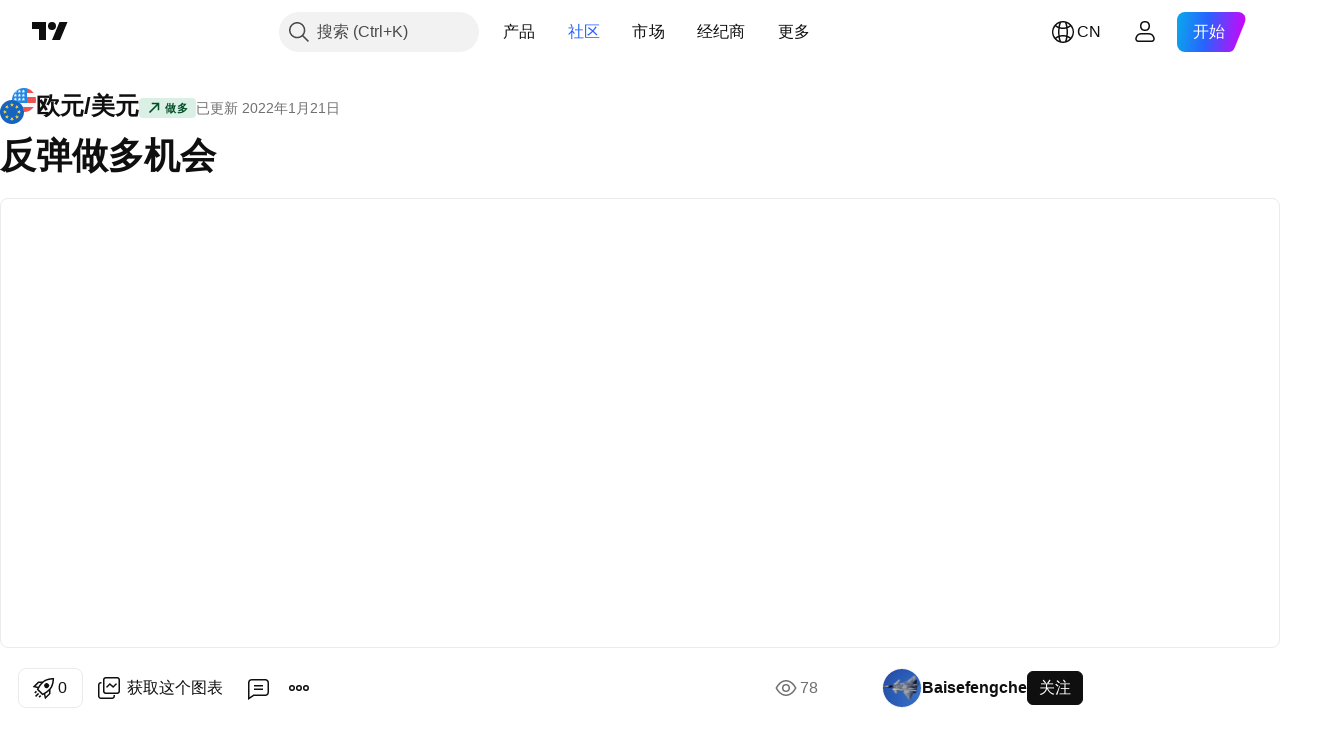

--- FILE ---
content_type: text/html; charset=utf-8
request_url: https://cn.tradingview.com/chart/EURUSD/Ij3ZM3WZ/
body_size: 127481
content:


<!DOCTYPE html>
<html lang="zh-Hans" dir="ltr" class="is-not-authenticated is-not-pro  theme-light"
 data-theme="light">
<head><meta charset="utf-8" />
<meta name="viewport" content="width=device-width, initial-scale=1.0, maximum-scale=1.0, minimum-scale=1.0, user-scalable=no">	<script nonce="JYkBBAZlWP7iPNsDvQAIZg==">window.initData = {};</script><title>FX:EURUSD的反弹做多机会由Baisefengche提供 — TradingView</title>
<!-- { block promo_footer_css_bundle } -->
		<!-- { render_css_bundle('promo_footer') } -->
		<link crossorigin="anonymous" href="https://static.tradingview.com/static/bundles/15992.6ab8fddbbeec572ad16b.css" rel="stylesheet" type="text/css"/>
	<!-- { endblock promo_footer_css_bundle } -->

	<!-- { block personal_css_bundle } -->
		<!-- render_css_bundle('base') -->
		<link crossorigin="anonymous" href="https://static.tradingview.com/static/bundles/7204.bd4a617f902d8e4336d7.css" rel="stylesheet" type="text/css"/>
<link crossorigin="anonymous" href="https://static.tradingview.com/static/bundles/77196.1ee43ed7cda5d814dba7.css" rel="stylesheet" type="text/css"/>
<link crossorigin="anonymous" href="https://static.tradingview.com/static/bundles/12874.2243f526973e835a8777.css" rel="stylesheet" type="text/css"/>
<link crossorigin="anonymous" href="https://static.tradingview.com/static/bundles/20541.ffebbd5b14e162a70fac.css" rel="stylesheet" type="text/css"/>
<link crossorigin="anonymous" href="https://static.tradingview.com/static/bundles/22691.df517de208b59f042c3b.css" rel="stylesheet" type="text/css"/>
<link crossorigin="anonymous" href="https://static.tradingview.com/static/bundles/72834.146c7925be9f43c9c767.css" rel="stylesheet" type="text/css"/>
<link crossorigin="anonymous" href="https://static.tradingview.com/static/bundles/6656.0e277b504c24d73f6420.css" rel="stylesheet" type="text/css"/>
<link crossorigin="anonymous" href="https://static.tradingview.com/static/bundles/97406.a24aa84d5466dfc219e3.css" rel="stylesheet" type="text/css"/>
<link crossorigin="anonymous" href="https://static.tradingview.com/static/bundles/51307.bb4e309d13e8ea654e19.css" rel="stylesheet" type="text/css"/>
<link crossorigin="anonymous" href="https://static.tradingview.com/static/bundles/62560.c8a32e4a427c0c57131c.css" rel="stylesheet" type="text/css"/>
<link crossorigin="anonymous" href="https://static.tradingview.com/static/bundles/28415.e6caff1a47a6c8a0f783.css" rel="stylesheet" type="text/css"/>
<link crossorigin="anonymous" href="https://static.tradingview.com/static/bundles/78820.3dc3168a8005e8c156fe.css" rel="stylesheet" type="text/css"/>
<link crossorigin="anonymous" href="https://static.tradingview.com/static/bundles/30608.1b5e0eb056a8145e2004.css" rel="stylesheet" type="text/css"/>
<link crossorigin="anonymous" href="https://static.tradingview.com/static/bundles/4857.2a0b835c9459f5e8f334.css" rel="stylesheet" type="text/css"/>
<link crossorigin="anonymous" href="https://static.tradingview.com/static/bundles/60733.515b38c2fad56295e0d7.css" rel="stylesheet" type="text/css"/>
<link crossorigin="anonymous" href="https://static.tradingview.com/static/bundles/94584.053cede951b9d64dea44.css" rel="stylesheet" type="text/css"/>
<link crossorigin="anonymous" href="https://static.tradingview.com/static/bundles/52294.8c6373aa92664b86de9e.css" rel="stylesheet" type="text/css"/>
<link crossorigin="anonymous" href="https://static.tradingview.com/static/bundles/56167.a33c76f5549cc7102e61.css" rel="stylesheet" type="text/css"/>
<link crossorigin="anonymous" href="https://static.tradingview.com/static/bundles/72373.cdd20397318c8a54ee02.css" rel="stylesheet" type="text/css"/>
<link crossorigin="anonymous" href="https://static.tradingview.com/static/bundles/68820.b0c44555783cdd4786b8.css" rel="stylesheet" type="text/css"/>
<link crossorigin="anonymous" href="https://static.tradingview.com/static/bundles/39394.1f12e32e6d4c4b83fe10.css" rel="stylesheet" type="text/css"/>
<link crossorigin="anonymous" href="https://static.tradingview.com/static/bundles/28562.e29096bd778450adbd58.css" rel="stylesheet" type="text/css"/>
<link crossorigin="anonymous" href="https://static.tradingview.com/static/bundles/19934.288c07086ff109a1d327.css" rel="stylesheet" type="text/css"/>
<link crossorigin="anonymous" href="https://static.tradingview.com/static/bundles/5911.5f96f6b3c550d3f0da23.css" rel="stylesheet" type="text/css"/>
<link crossorigin="anonymous" href="https://static.tradingview.com/static/bundles/6133.2dae60a90526a493d165.css" rel="stylesheet" type="text/css"/>
<link crossorigin="anonymous" href="https://static.tradingview.com/static/bundles/30331.cec6b9b458e103483d37.css" rel="stylesheet" type="text/css"/>
<link crossorigin="anonymous" href="https://static.tradingview.com/static/bundles/45207.4c0489c8756499c78a5e.css" rel="stylesheet" type="text/css"/>
<link crossorigin="anonymous" href="https://static.tradingview.com/static/bundles/17644.53a8a16a13c65b9ef1b6.css" rel="stylesheet" type="text/css"/>
<link crossorigin="anonymous" href="https://static.tradingview.com/static/bundles/5347.66e97921f2de4965604d.css" rel="stylesheet" type="text/css"/>
<link crossorigin="anonymous" href="https://static.tradingview.com/static/bundles/90145.8b74b8d86218eec14871.css" rel="stylesheet" type="text/css"/>
<link crossorigin="anonymous" href="https://static.tradingview.com/static/bundles/59334.4a832facb7e57c5e13f3.css" rel="stylesheet" type="text/css"/>
<link crossorigin="anonymous" href="https://static.tradingview.com/static/bundles/91361.140a08c3b11237f684ec.css" rel="stylesheet" type="text/css"/>
<link crossorigin="anonymous" href="https://static.tradingview.com/static/bundles/3691.a607e1947cc1d6442aef.css" rel="stylesheet" type="text/css"/>
<link crossorigin="anonymous" href="https://static.tradingview.com/static/bundles/79248.b085e41549ac76222ff0.css" rel="stylesheet" type="text/css"/>
<link crossorigin="anonymous" href="https://static.tradingview.com/static/bundles/17675.7322b9d581c3bd767a8f.css" rel="stylesheet" type="text/css"/>
	<!-- { endblock personal_css_bundle } -->

	<!-- { block extra_styles } -->
	<link crossorigin="anonymous" href="https://static.tradingview.com/static/bundles/26184.a8e87c60a250a6212b03.css" rel="stylesheet" type="text/css"/>
<link crossorigin="anonymous" href="https://static.tradingview.com/static/bundles/62419.12891bfbb287744d3a89.css" rel="stylesheet" type="text/css"/>
<link crossorigin="anonymous" href="https://static.tradingview.com/static/bundles/32078.4dd8f716b361ea76fac9.css" rel="stylesheet" type="text/css"/>
<link crossorigin="anonymous" href="https://static.tradingview.com/static/bundles/50370.a1a91e4e3b8d4d56af6a.css" rel="stylesheet" type="text/css"/>
<link crossorigin="anonymous" href="https://static.tradingview.com/static/bundles/29903.89b41c884d5213432809.css" rel="stylesheet" type="text/css"/>
<link crossorigin="anonymous" href="https://static.tradingview.com/static/bundles/24840.08865a24cd22e705a127.css" rel="stylesheet" type="text/css"/>
<link crossorigin="anonymous" href="https://static.tradingview.com/static/bundles/61504.303d3d3a2eef8a440230.css" rel="stylesheet" type="text/css"/>
<link crossorigin="anonymous" href="https://static.tradingview.com/static/bundles/84592.9ad3142f13630874398c.css" rel="stylesheet" type="text/css"/>
<link crossorigin="anonymous" href="https://static.tradingview.com/static/bundles/84509.b78aa0f889805782a114.css" rel="stylesheet" type="text/css"/>
<link crossorigin="anonymous" href="https://static.tradingview.com/static/bundles/68650.e664998b1025f8944a19.css" rel="stylesheet" type="text/css"/>
<link crossorigin="anonymous" href="https://static.tradingview.com/static/bundles/62156.ce7b2959f31f83034b45.css" rel="stylesheet" type="text/css"/>
<link crossorigin="anonymous" href="https://static.tradingview.com/static/bundles/58572.dad95b9e4df028f98405.css" rel="stylesheet" type="text/css"/>
<link crossorigin="anonymous" href="https://static.tradingview.com/static/bundles/86459.a94905aa773ec52c64fa.css" rel="stylesheet" type="text/css"/>
<link crossorigin="anonymous" href="https://static.tradingview.com/static/bundles/87828.b5acda22a891bd0b8b78.css" rel="stylesheet" type="text/css"/>
<link crossorigin="anonymous" href="https://static.tradingview.com/static/bundles/81350.86c68c4067216e42a0f1.css" rel="stylesheet" type="text/css"/>
<link crossorigin="anonymous" href="https://static.tradingview.com/static/bundles/27877.826c38517eae6571304f.css" rel="stylesheet" type="text/css"/>
<link crossorigin="anonymous" href="https://static.tradingview.com/static/bundles/56254.a23f3ec5b836024b605b.css" rel="stylesheet" type="text/css"/>
<link crossorigin="anonymous" href="https://static.tradingview.com/static/bundles/18013.0655ac40c6882bf9e438.css" rel="stylesheet" type="text/css"/>
<link crossorigin="anonymous" href="https://static.tradingview.com/static/bundles/88936.d49d6f461c53e70b38bc.css" rel="stylesheet" type="text/css"/>
<link crossorigin="anonymous" href="https://static.tradingview.com/static/bundles/54123.b37eaf239cea1a4a4b98.css" rel="stylesheet" type="text/css"/>
<link crossorigin="anonymous" href="https://static.tradingview.com/static/bundles/3406.24a50d99637b4e3bf9e7.css" rel="stylesheet" type="text/css"/>
<link crossorigin="anonymous" href="https://static.tradingview.com/static/bundles/14544.83eca2c4704f4649b7a3.css" rel="stylesheet" type="text/css"/>
<link crossorigin="anonymous" href="https://static.tradingview.com/static/bundles/31069.c75dd2e4bc4003a8d3c6.css" rel="stylesheet" type="text/css"/>
<link crossorigin="anonymous" href="https://static.tradingview.com/static/bundles/67877.2fb5f6f3eb739c16078d.css" rel="stylesheet" type="text/css"/>
<link crossorigin="anonymous" href="https://static.tradingview.com/static/bundles/50553.3ab347d4bc9cadf8d238.css" rel="stylesheet" type="text/css"/>
<link crossorigin="anonymous" href="https://static.tradingview.com/static/bundles/75070.42c5ad63db6e22dd1780.css" rel="stylesheet" type="text/css"/>
<link crossorigin="anonymous" href="https://static.tradingview.com/static/bundles/11285.2ad4e54f72ca1dbe5a12.css" rel="stylesheet" type="text/css"/>
<link crossorigin="anonymous" href="https://static.tradingview.com/static/bundles/85379.e2d0f6189d763981c46b.css" rel="stylesheet" type="text/css"/>
<link crossorigin="anonymous" href="https://static.tradingview.com/static/bundles/62882.bb7416e25ce047652be6.css" rel="stylesheet" type="text/css"/>
<link crossorigin="anonymous" href="https://static.tradingview.com/static/bundles/14142.fa043cf9d22075746ca7.css" rel="stylesheet" type="text/css"/>
<link crossorigin="anonymous" href="https://static.tradingview.com/static/bundles/70835.249d27fbf7cfdf5dfd83.css" rel="stylesheet" type="text/css"/>
<link crossorigin="anonymous" href="https://static.tradingview.com/static/bundles/92124.5845fa80448b407d32ec.css" rel="stylesheet" type="text/css"/>
<link crossorigin="anonymous" href="https://static.tradingview.com/static/bundles/98703.a2b02fc165a1c32d442e.css" rel="stylesheet" type="text/css"/>
<link crossorigin="anonymous" href="https://static.tradingview.com/static/bundles/65644.82e6d18dc48a569d26eb.css" rel="stylesheet" type="text/css"/>
<link crossorigin="anonymous" href="https://static.tradingview.com/static/bundles/5605.7992e8c447118cda6e67.css" rel="stylesheet" type="text/css"/>
<link crossorigin="anonymous" href="https://static.tradingview.com/static/bundles/57014.5d64ece78149214e8812.css" rel="stylesheet" type="text/css"/>
<link crossorigin="anonymous" href="https://static.tradingview.com/static/bundles/96133.507ceb094fe735b3e439.css" rel="stylesheet" type="text/css"/>
<link crossorigin="anonymous" href="https://static.tradingview.com/static/bundles/85992.24dc3e7280c9494642a6.css" rel="stylesheet" type="text/css"/>
<link crossorigin="anonymous" href="https://static.tradingview.com/static/bundles/52665.005deab1142faaf7462d.css" rel="stylesheet" type="text/css"/>
<link crossorigin="anonymous" href="https://static.tradingview.com/static/bundles/96614.aa36a3e7cbd35864ab1c.css" rel="stylesheet" type="text/css"/>
<link crossorigin="anonymous" href="https://static.tradingview.com/static/bundles/78698.9e07627cdc60a2c13dc3.css" rel="stylesheet" type="text/css"/>
<link crossorigin="anonymous" href="https://static.tradingview.com/static/bundles/96946.664cb7df376aef027378.css" rel="stylesheet" type="text/css"/>
<link crossorigin="anonymous" href="https://static.tradingview.com/static/bundles/94425.e8a11b1164ed8f31863d.css" rel="stylesheet" type="text/css"/>
<link crossorigin="anonymous" href="https://static.tradingview.com/static/bundles/30931.b2e7517523adce965dba.css" rel="stylesheet" type="text/css"/>
<link crossorigin="anonymous" href="https://static.tradingview.com/static/bundles/13619.8ac06c6d6672271c5f68.css" rel="stylesheet" type="text/css"/>
<link crossorigin="anonymous" href="https://static.tradingview.com/static/bundles/12748.199034cf25af72be11eb.css" rel="stylesheet" type="text/css"/>
<link crossorigin="anonymous" href="https://static.tradingview.com/static/bundles/66857.843c3e887cfdf130d542.css" rel="stylesheet" type="text/css"/>
<link crossorigin="anonymous" href="https://static.tradingview.com/static/bundles/18350.e409f558fe163ea9a3de.css" rel="stylesheet" type="text/css"/>
<link crossorigin="anonymous" href="https://static.tradingview.com/static/bundles/92112.db4c9d5652778b489aaa.css" rel="stylesheet" type="text/css"/>
<link crossorigin="anonymous" href="https://static.tradingview.com/static/bundles/68448.f611cd4d950c54a2caec.css" rel="stylesheet" type="text/css"/>
<link crossorigin="anonymous" href="https://static.tradingview.com/static/bundles/24309.848f88391da875ceb2a3.css" rel="stylesheet" type="text/css"/>
<link crossorigin="anonymous" href="https://static.tradingview.com/static/bundles/32388.e2ac42d074266d6f4cc4.css" rel="stylesheet" type="text/css"/>
<link crossorigin="anonymous" href="https://static.tradingview.com/static/bundles/2298.e4906aeeda8c192efa8f.css" rel="stylesheet" type="text/css"/>
<link crossorigin="anonymous" href="https://static.tradingview.com/static/bundles/6811.4ca141638fbeaa002769.css" rel="stylesheet" type="text/css"/>
<link crossorigin="anonymous" href="https://static.tradingview.com/static/bundles/34022.f218afa7d02ef496982b.css" rel="stylesheet" type="text/css"/>
<link crossorigin="anonymous" href="https://static.tradingview.com/static/bundles/9313.ef5d27e92eb3d48dab23.css" rel="stylesheet" type="text/css"/>
<link crossorigin="anonymous" href="https://static.tradingview.com/static/bundles/87844.a89d3d49f869720ebbba.css" rel="stylesheet" type="text/css"/>
<link crossorigin="anonymous" href="https://static.tradingview.com/static/bundles/79780.84d89360ede6a350ded3.css" rel="stylesheet" type="text/css"/>
<link crossorigin="anonymous" href="https://static.tradingview.com/static/bundles/50694.e8c29c22063c80408cca.css" rel="stylesheet" type="text/css"/>
<link crossorigin="anonymous" href="https://static.tradingview.com/static/bundles/22969.c32eeb1152afcd97b12e.css" rel="stylesheet" type="text/css"/>
<link crossorigin="anonymous" href="https://static.tradingview.com/static/bundles/83580.fdc9454547343089f3c6.css" rel="stylesheet" type="text/css"/>
<link crossorigin="anonymous" href="https://static.tradingview.com/static/bundles/20789.ab5c2b3cb921527e4170.css" rel="stylesheet" type="text/css"/>
<link crossorigin="anonymous" href="https://static.tradingview.com/static/bundles/29592.6154c4943032cbc1f19b.css" rel="stylesheet" type="text/css"/>
<link crossorigin="anonymous" href="https://static.tradingview.com/static/bundles/31916.57160ac113283e720311.css" rel="stylesheet" type="text/css"/>
<link crossorigin="anonymous" href="https://static.tradingview.com/static/bundles/55174.dc96c4d047ce06b033ba.css" rel="stylesheet" type="text/css"/>
<link crossorigin="anonymous" href="https://static.tradingview.com/static/bundles/5969.21c839e51d9fe09bc1ad.css" rel="stylesheet" type="text/css"/>
<link crossorigin="anonymous" href="https://static.tradingview.com/static/bundles/83332.323d337a96ea2d0d1f5b.css" rel="stylesheet" type="text/css"/>
<link crossorigin="anonymous" href="https://static.tradingview.com/static/bundles/26149.58e3d28c4207f0232d45.css" rel="stylesheet" type="text/css"/>
<link crossorigin="anonymous" href="https://static.tradingview.com/static/bundles/5769.b3335017ad0d222109e8.css" rel="stylesheet" type="text/css"/>
<link crossorigin="anonymous" href="https://static.tradingview.com/static/bundles/49022.455c0a58d3762d16e782.css" rel="stylesheet" type="text/css"/>
<link crossorigin="anonymous" href="https://static.tradingview.com/static/bundles/38582.2b62a108282b3e90d95c.css" rel="stylesheet" type="text/css"/>
<link crossorigin="anonymous" href="https://static.tradingview.com/static/bundles/15001.aa02a2d96f821d501dba.css" rel="stylesheet" type="text/css"/>
<link crossorigin="anonymous" href="https://static.tradingview.com/static/bundles/75432.cee64bd18eb72dd37b3d.css" rel="stylesheet" type="text/css"/>
<link crossorigin="anonymous" href="https://static.tradingview.com/static/bundles/43165.f500e435f461fabe05f6.css" rel="stylesheet" type="text/css"/>
<link crossorigin="anonymous" href="https://static.tradingview.com/static/bundles/70571.51824f94f04f357f27ed.css" rel="stylesheet" type="text/css"/>
<link crossorigin="anonymous" href="https://static.tradingview.com/static/bundles/6695.1ea7d74fa789f5e3b9c4.css" rel="stylesheet" type="text/css"/>
<link crossorigin="anonymous" href="https://static.tradingview.com/static/bundles/42734.28212819357e05bc15ab.css" rel="stylesheet" type="text/css"/>
<link crossorigin="anonymous" href="https://static.tradingview.com/static/bundles/97915.5b2ef44e883aedf9ee07.css" rel="stylesheet" type="text/css"/>
<link crossorigin="anonymous" href="https://static.tradingview.com/static/bundles/35229.f7d16c2e8bbca89e1d2b.css" rel="stylesheet" type="text/css"/>
<link crossorigin="anonymous" href="https://static.tradingview.com/static/bundles/49468.bd38a05bcbe9f63005d5.css" rel="stylesheet" type="text/css"/>
<link crossorigin="anonymous" href="https://static.tradingview.com/static/bundles/16543.7bcb96fa677df6654c99.css" rel="stylesheet" type="text/css"/>
<link crossorigin="anonymous" href="https://static.tradingview.com/static/bundles/78076.434b6268f44aba75e190.css" rel="stylesheet" type="text/css"/>
<link crossorigin="anonymous" href="https://static.tradingview.com/static/bundles/68844.52241fb1c81e27787e36.css" rel="stylesheet" type="text/css"/>
<link crossorigin="anonymous" href="https://static.tradingview.com/static/bundles/78806.af4707505f695c7b7e7e.css" rel="stylesheet" type="text/css"/>
<link crossorigin="anonymous" href="https://static.tradingview.com/static/bundles/67957.26bd3f4dca9113e5bd92.css" rel="stylesheet" type="text/css"/>
<link crossorigin="anonymous" href="https://static.tradingview.com/static/bundles/95626.0b382ed55589e98e3418.css" rel="preload" as="style"/>
<link crossorigin="anonymous" href="https://static.tradingview.com/static/bundles/4876.8876d8fb744d67484f1f.css" rel="preload" as="style"/>
<link crossorigin="anonymous" href="https://static.tradingview.com/static/bundles/79185.94b15842cd307f061854.css" rel="preload" as="style"/>
<link crossorigin="anonymous" href="https://static.tradingview.com/static/bundles/49822.f499cfafbc0a791ec49e.css" rel="preload" as="style"/>
	<!-- { endblock extra_styles } --><script nonce="JYkBBAZlWP7iPNsDvQAIZg==">
	window.locale = 'zh_CN';
	window.language = 'zh';
</script>
	<!-- { block promo_footer_js_bundle } -->
		<!-- { render_js_bundle('promo_footer') } -->
		<link crossorigin="anonymous" href="https://static.tradingview.com/static/bundles/zh.63639.893104679743cfdc6eb0.js" rel="preload" as="script"/>
<link crossorigin="anonymous" href="https://static.tradingview.com/static/bundles/25096.92bda83ae2bfdec74d91.js" rel="preload" as="script"/>
<link crossorigin="anonymous" href="https://static.tradingview.com/static/bundles/promo_footer.d732748b4425f543f32d.js" rel="preload" as="script"/><script crossorigin="anonymous" src="https://static.tradingview.com/static/bundles/zh.63639.893104679743cfdc6eb0.js" defer></script>
<script crossorigin="anonymous" src="https://static.tradingview.com/static/bundles/25096.92bda83ae2bfdec74d91.js" defer></script>
<script crossorigin="anonymous" src="https://static.tradingview.com/static/bundles/promo_footer.d732748b4425f543f32d.js" defer></script>
	<!-- { endblock promo_footer_js_bundle } -->

	<!-- { block personal_js_bundle } -->
		<!-- render_js_bundle('base') -->
		<link crossorigin="anonymous" href="https://static.tradingview.com/static/bundles/runtime.5cff48ae4c51799572c6.js" rel="preload" as="script"/>
<link crossorigin="anonymous" href="https://static.tradingview.com/static/bundles/zh.11389.2b9c5a4a377923252369.js" rel="preload" as="script"/>
<link crossorigin="anonymous" href="https://static.tradingview.com/static/bundles/32227.d826c45d2d27f2ff4314.js" rel="preload" as="script"/>
<link crossorigin="anonymous" href="https://static.tradingview.com/static/bundles/77507.fb006c0c7a02051cf5cd.js" rel="preload" as="script"/>
<link crossorigin="anonymous" href="https://static.tradingview.com/static/bundles/22665.478e72b4af5ae0c375ec.js" rel="preload" as="script"/>
<link crossorigin="anonymous" href="https://static.tradingview.com/static/bundles/12886.7be7542f140baf734d79.js" rel="preload" as="script"/>
<link crossorigin="anonymous" href="https://static.tradingview.com/static/bundles/22023.035d84389dc598280aca.js" rel="preload" as="script"/>
<link crossorigin="anonymous" href="https://static.tradingview.com/static/bundles/2373.7f1c5f402e07b6f9d0b4.js" rel="preload" as="script"/>
<link crossorigin="anonymous" href="https://static.tradingview.com/static/bundles/62134.57ec9cb3f1548c6e710a.js" rel="preload" as="script"/>
<link crossorigin="anonymous" href="https://static.tradingview.com/static/bundles/1620.cf91b3df49fde2229d37.js" rel="preload" as="script"/>
<link crossorigin="anonymous" href="https://static.tradingview.com/static/bundles/68134.53b8dc667ab093512b37.js" rel="preload" as="script"/>
<link crossorigin="anonymous" href="https://static.tradingview.com/static/bundles/93243.d16dcf8fc50e14d67819.js" rel="preload" as="script"/>
<link crossorigin="anonymous" href="https://static.tradingview.com/static/bundles/42118.dff7a71e333e9d8d8929.js" rel="preload" as="script"/>
<link crossorigin="anonymous" href="https://static.tradingview.com/static/bundles/32378.b87f7c1aed020f9c3427.js" rel="preload" as="script"/>
<link crossorigin="anonymous" href="https://static.tradingview.com/static/bundles/29138.7f85e2418196e920beee.js" rel="preload" as="script"/>
<link crossorigin="anonymous" href="https://static.tradingview.com/static/bundles/23298.0b1a2a8df7ae6c4f9aff.js" rel="preload" as="script"/>
<link crossorigin="anonymous" href="https://static.tradingview.com/static/bundles/91834.9821cb5b05c24e07d017.js" rel="preload" as="script"/>
<link crossorigin="anonymous" href="https://static.tradingview.com/static/bundles/89095.8f0ef59dea5487949a51.js" rel="preload" as="script"/>
<link crossorigin="anonymous" href="https://static.tradingview.com/static/bundles/70241.8681b0461bf728193324.js" rel="preload" as="script"/>
<link crossorigin="anonymous" href="https://static.tradingview.com/static/bundles/base.4fd56e51e522a2ccc9a7.js" rel="preload" as="script"/><script crossorigin="anonymous" src="https://static.tradingview.com/static/bundles/runtime.5cff48ae4c51799572c6.js" defer></script>
<script crossorigin="anonymous" src="https://static.tradingview.com/static/bundles/zh.11389.2b9c5a4a377923252369.js" defer></script>
<script crossorigin="anonymous" src="https://static.tradingview.com/static/bundles/32227.d826c45d2d27f2ff4314.js" defer></script>
<script crossorigin="anonymous" src="https://static.tradingview.com/static/bundles/77507.fb006c0c7a02051cf5cd.js" defer></script>
<script crossorigin="anonymous" src="https://static.tradingview.com/static/bundles/22665.478e72b4af5ae0c375ec.js" defer></script>
<script crossorigin="anonymous" src="https://static.tradingview.com/static/bundles/12886.7be7542f140baf734d79.js" defer></script>
<script crossorigin="anonymous" src="https://static.tradingview.com/static/bundles/22023.035d84389dc598280aca.js" defer></script>
<script crossorigin="anonymous" src="https://static.tradingview.com/static/bundles/2373.7f1c5f402e07b6f9d0b4.js" defer></script>
<script crossorigin="anonymous" src="https://static.tradingview.com/static/bundles/62134.57ec9cb3f1548c6e710a.js" defer></script>
<script crossorigin="anonymous" src="https://static.tradingview.com/static/bundles/1620.cf91b3df49fde2229d37.js" defer></script>
<script crossorigin="anonymous" src="https://static.tradingview.com/static/bundles/68134.53b8dc667ab093512b37.js" defer></script>
<script crossorigin="anonymous" src="https://static.tradingview.com/static/bundles/93243.d16dcf8fc50e14d67819.js" defer></script>
<script crossorigin="anonymous" src="https://static.tradingview.com/static/bundles/42118.dff7a71e333e9d8d8929.js" defer></script>
<script crossorigin="anonymous" src="https://static.tradingview.com/static/bundles/32378.b87f7c1aed020f9c3427.js" defer></script>
<script crossorigin="anonymous" src="https://static.tradingview.com/static/bundles/29138.7f85e2418196e920beee.js" defer></script>
<script crossorigin="anonymous" src="https://static.tradingview.com/static/bundles/23298.0b1a2a8df7ae6c4f9aff.js" defer></script>
<script crossorigin="anonymous" src="https://static.tradingview.com/static/bundles/91834.9821cb5b05c24e07d017.js" defer></script>
<script crossorigin="anonymous" src="https://static.tradingview.com/static/bundles/89095.8f0ef59dea5487949a51.js" defer></script>
<script crossorigin="anonymous" src="https://static.tradingview.com/static/bundles/70241.8681b0461bf728193324.js" defer></script>
<script crossorigin="anonymous" src="https://static.tradingview.com/static/bundles/base.4fd56e51e522a2ccc9a7.js" defer></script>
	<!-- { endblock personal_js_bundle } -->

	<!-- { block additional_js_bundle } -->
	<!-- { endblock additional_js_bundle } -->	<script nonce="JYkBBAZlWP7iPNsDvQAIZg==">
		window.initData = window.initData || {};
		window.initData.theme = "light";
			(()=>{"use strict";const t=/(?:^|;)\s*theme=(dark|light)(?:;|$)|$/.exec(document.cookie)[1];t&&(document.documentElement.classList.toggle("theme-dark","dark"===t),document.documentElement.classList.toggle("theme-light","light"===t),document.documentElement.dataset.theme=t,window.initData=window.initData||{},window.initData.theme=t)})();
	</script>
	<script nonce="JYkBBAZlWP7iPNsDvQAIZg==">
		(()=>{"use strict";"undefined"!=typeof window&&"undefined"!=typeof navigator&&/mac/i.test(navigator.platform)&&document.documentElement.classList.add("mac_os_system")})();
	</script>

	<script nonce="JYkBBAZlWP7iPNsDvQAIZg==">var environment = "battle";
		window.WS_HOST_PING_REQUIRED = true;
		window.BUILD_TIME = "2026-01-21T09:00:34";
		window.WEBSOCKET_HOST = "data.tradingview.com";
		window.WEBSOCKET_PRO_HOST = "prodata.tradingview.com";
		window.WEBSOCKET_HOST_FOR_DEEP_BACKTESTING = "history-data.tradingview.com";
		window.WIDGET_HOST = "https://www.tradingview-widget.com";
		window.TradingView = window.TradingView || {};
	</script>

	<link rel="conversions-config" href="https://s3.tradingview.com/conversions_zh-Hans.json">
	<link rel="metrics-config" href="https://scanner-backend.tradingview.com/enum/ordered?id=metrics_full_name,metrics&lang=zh-Hans&label-product=ytm-metrics-plan.json" crossorigin>

	<script nonce="JYkBBAZlWP7iPNsDvQAIZg==">
		(()=>{"use strict";function e(e,t=!1){const{searchParams:n}=new URL(String(location));let s="true"===n.get("mobileapp_new"),o="true"===n.get("mobileapp");if(!t){const e=function(e){const t=e+"=",n=document.cookie.split(";");for(let e=0;e<n.length;e++){let s=n[e];for(;" "===s.charAt(0);)s=s.substring(1,s.length);if(0===s.indexOf(t))return s.substring(t.length,s.length)}return null}("tv_app")||"";s||=["android","android_nps"].includes(e),o||="ios"===e}return!("new"!==e&&"any"!==e||!s)||!("new"===e||!o)}const t="undefined"!=typeof window&&"undefined"!=typeof navigator,n=t&&"ontouchstart"in window,s=(t&&n&&window,t&&(n||navigator.maxTouchPoints),t&&window.chrome&&window.chrome.runtime,t&&window.navigator.userAgent.toLowerCase().indexOf("firefox"),t&&/\sEdge\/\d\d\b/.test(navigator.userAgent),t&&Boolean(navigator.vendor)&&navigator.vendor.indexOf("Apple")>-1&&-1===navigator.userAgent.indexOf("CriOS")&&navigator.userAgent.indexOf("FxiOS"),t&&/mac/i.test(navigator.platform),t&&/Win32|Win64/i.test(navigator.platform),t&&/Linux/i.test(navigator.platform),t&&/Android/i.test(navigator.userAgent)),o=t&&/BlackBerry/i.test(navigator.userAgent),i=t&&/iPhone|iPad|iPod/.test(navigator.platform),c=t&&/Opera Mini/i.test(navigator.userAgent),r=t&&("MacIntel"===navigator.platform&&navigator.maxTouchPoints>1||/iPad/.test(navigator.platform)),a=s||o||i||c,h=window.TradingView=window.TradingView||{};const _={Android:()=>s,BlackBerry:()=>o,iOS:()=>i,Opera:()=>c,isIPad:()=>r,any:()=>a};h.isMobile=_;const l=new Map;function d(){const e=window.location.pathname,t=window.location.host,n=`${t}${e}`;return l.has(n)||l.set(n,function(e,t){const n=["^widget-docs"];for(const e of n)if(new RegExp(e).test(t))return!0;const s=["^widgetembed/?$","^cmewidgetembed/?$","^([0-9a-zA-Z-]+)/widgetembed/?$","^([0-9a-zA-Z-]+)/widgetstatic/?$","^([0-9a-zA-Z-]+)?/?mediumwidgetembed/?$","^twitter-chart/?$","^telegram/chart/?$","^embed/([0-9a-zA-Z]{8})/?$","^widgetpopup/?$","^extension/?$","^idea-popup/?$","^hotlistswidgetembed/?$","^([0-9a-zA-Z-]+)/hotlistswidgetembed/?$","^marketoverviewwidgetembed/?$","^([0-9a-zA-Z-]+)/marketoverviewwidgetembed/?$","^eventswidgetembed/?$","^tickerswidgetembed/?$","^forexcrossrateswidgetembed/?$","^forexheatmapwidgetembed/?$","^marketquoteswidgetembed/?$","^screenerwidget/?$","^cryptomktscreenerwidget/?$","^([0-9a-zA-Z-]+)/cryptomktscreenerwidget/?$","^([0-9a-zA-Z-]+)/marketquoteswidgetembed/?$","^technical-analysis-widget-embed/$","^singlequotewidgetembed/?$","^([0-9a-zA-Z-]+)/singlequotewidgetembed/?$","^embed-widget/([0-9a-zA-Z-]+)/(([0-9a-zA-Z-]+)/)?$","^widget-docs/([0-9a-zA-Z-]+)/([0-9a-zA-Z-/]+)?$"],o=e.replace(/^\//,"");let i;for(let e=s.length-1;e>=0;e--)if(i=new RegExp(s[e]),i.test(o))return!0;return!1}(e,t)),l.get(n)??!1}h.onWidget=d;const g=()=>{},u="~m~";class m{constructor(e,t={}){this.sessionid=null,this.connected=!1,this._timeout=null,this._base=e,this._options={timeout:t.timeout||2e4,connectionType:t.connectionType}}connect(){this._socket=new WebSocket(this._prepareUrl()),this._socket.onmessage=e=>{
if("string"!=typeof e.data)throw new TypeError(`The WebSocket message should be a string. Recieved ${Object.prototype.toString.call(e.data)}`);this._onData(e.data)},this._socket.onclose=this._onClose.bind(this),this._socket.onerror=this._onError.bind(this)}send(e){this._socket&&this._socket.send(this._encode(e))}disconnect(){this._clearIdleTimeout(),this._socket&&(this._socket.onmessage=g,this._socket.onclose=g,this._socket.onerror=g,this._socket.close())}_clearIdleTimeout(){null!==this._timeout&&(clearTimeout(this._timeout),this._timeout=null)}_encode(e){let t,n="";const s=Array.isArray(e)?e:[e],o=s.length;for(let e=0;e<o;e++)t=null===s[e]||void 0===s[e]?"":m._stringify(s[e]),n+=u+t.length+u+t;return n}_decode(e){const t=[];let n,s;do{if(e.substring(0,3)!==u)return t;n="",s="";const o=(e=e.substring(3)).length;for(let t=0;t<o;t++){if(s=Number(e.substring(t,t+1)),Number(e.substring(t,t+1))!==s){e=e.substring(n.length+3),n=Number(n);break}n+=s}t.push(e.substring(0,n)),e=e.substring(n)}while(""!==e);return t}_onData(e){this._setTimeout();const t=this._decode(e),n=t.length;for(let e=0;e<n;e++)this._onMessage(t[e])}_setTimeout(){this._clearIdleTimeout(),this._timeout=setTimeout(this._onTimeout.bind(this),this._options.timeout)}_onTimeout(){this.disconnect(),this._onDisconnect({code:4e3,reason:"socket.io timeout",wasClean:!1})}_onMessage(e){this.sessionid?this._checkIfHeartbeat(e)?this._onHeartbeat(e.slice(3)):this._checkIfJson(e)?this._base.onMessage(JSON.parse(e.slice(3))):this._base.onMessage(e):(this.sessionid=e,this._onConnect())}_checkIfHeartbeat(e){return this._checkMessageType(e,"h")}_checkIfJson(e){return this._checkMessageType(e,"j")}_checkMessageType(e,t){return e.substring(0,3)==="~"+t+"~"}_onHeartbeat(e){this.send("~h~"+e)}_onConnect(){this.connected=!0,this._base.onConnect()}_onDisconnect(e){this._clear(),this._base.onDisconnect(e),this.sessionid=null}_clear(){this.connected=!1}_prepareUrl(){const t=w(this._base.host);if(t.pathname+="socket.io/websocket",t.protocol="wss:",t.searchParams.append("from",window.location.pathname.slice(1,50)),t.searchParams.append("date",window.BUILD_TIME||""),e("any")&&t.searchParams.append("client","mobile"),this._options.connectionType&&t.searchParams.append("type",this._options.connectionType),window.WEBSOCKET_PARAMS_ANALYTICS){const{ws_page_uri:e,ws_ancestor_origin:n}=window.WEBSOCKET_PARAMS_ANALYTICS;e&&t.searchParams.append("page-uri",e),n&&t.searchParams.append("ancestor-origin",n)}const n=window.location.search.includes("widget_token")||window.location.hash.includes("widget_token");return d()||n||t.searchParams.append("auth","sessionid"),t.href}_onClose(e){this._clearIdleTimeout(),this._onDisconnect(e)}_onError(e){this._clearIdleTimeout(),this._clear(),this._base.emit("error",[e]),this.sessionid=null}static _stringify(e){return"[object Object]"===Object.prototype.toString.call(e)?"~j~"+JSON.stringify(e):String(e)}}class p{constructor(e,t){this.host=e,this._connecting=!1,this._events={},this.transport=this._getTransport(t)}isConnected(){
return!!this.transport&&this.transport.connected}isConnecting(){return this._connecting}connect(){this.isConnected()||(this._connecting&&this.disconnect(),this._connecting=!0,this.transport.connect())}send(e){this.transport&&this.transport.connected&&this.transport.send(e)}disconnect(){this.transport&&this.transport.disconnect()}on(e,t){e in this._events||(this._events[e]=[]),this._events[e].push(t)}offAll(){this._events={}}onMessage(e){this.emit("message",[e])}emit(e,t=[]){if(e in this._events){const n=this._events[e].concat(),s=n.length;for(let e=0;e<s;e++)n[e].apply(this,t)}}onConnect(){this.clear(),this.emit("connect")}onDisconnect(e){this.emit("disconnect",[e])}clear(){this._connecting=!1}_getTransport(e){return new m(this,e)}}function w(e){const t=-1!==e.indexOf("/")?new URL(e):new URL("wss://"+e);if("wss:"!==t.protocol&&"https:"!==t.protocol)throw new Error("Invalid websocket base "+e);return t.pathname.endsWith("/")||(t.pathname+="/"),t.search="",t.username="",t.password="",t}const k="undefined"!=typeof window&&Number(window.TELEMETRY_WS_ERROR_LOGS_THRESHOLD)||0;class f{constructor(e,t={}){this._queueStack=[],this._logsQueue=[],this._telemetryObjectsQueue=[],this._reconnectCount=0,this._redirectCount=0,this._errorsCount=0,this._errorsInfoSent=!1,this._connectionStart=null,this._connectionEstablished=null,this._reconnectTimeout=null,this._onlineCancellationToken=null,this._isConnectionForbidden=!1,this._initialHost=t.initialHost||null,this._suggestedHost=e,this._proHost=t.proHost,this._reconnectHost=t.reconnectHost,this._noReconnectAfterTimeout=!0===t.noReconnectAfterTimeout,this._dataRequestTimeout=t.dataRequestTimeout,this._connectionType=t.connectionType,this._doConnect(),t.pingRequired&&-1===window.location.search.indexOf("noping")&&this._startPing()}connect(){this._tryConnect()}resetCounters(){this._reconnectCount=0,this._redirectCount=0}setLogger(e,t){this._logger=e,this._getLogHistory=t,this._flushLogs()}setTelemetry(e){this._telemetry=e,this._telemetry.reportSent.subscribe(this,this._onTelemetrySent),this._flushTelemetry()}onReconnect(e){this._onReconnect=e}isConnected(){return!!this._socket&&this._socket.isConnected()}isConnecting(){return!!this._socket&&this._socket.isConnecting()}on(e,t){return!!this._socket&&("connect"===e&&this._socket.isConnected()?t():"disconnect"===e?this._disconnectCallbacks.push(t):this._socket.on(e,t),!0)}getSessionId(){return this._socket&&this._socket.transport?this._socket.transport.sessionid:null}send(e){return this.isConnected()?(this._socket.send(e),!0):(this._queueMessage(e),!1)}getConnectionEstablished(){return this._connectionEstablished}getHost(){const e=this._tryGetProHost();return null!==e?e:this._reconnectHost&&this._reconnectCount>3?this._reconnectHost:this._suggestedHost}getReconnectCount(){return this._reconnectCount}getRedirectCount(){return this._redirectCount}getConnectionStart(){return this._connectionStart}disconnect(){this._clearReconnectTimeout(),(this.isConnected()||this.isConnecting())&&(this._propagateDisconnect(),this._disconnectCallbacks=[],
this._closeSocket())}forbidConnection(){this._isConnectionForbidden=!0,this.disconnect()}allowConnection(){this._isConnectionForbidden=!1,this.connect()}isMaxRedirects(){return this._redirectCount>=20}isMaxReconnects(){return this._reconnectCount>=20}getPingInfo(){return this._pingInfo||null}_tryGetProHost(){return window.TradingView&&window.TradingView.onChartPage&&"battle"===window.environment&&!this._redirectCount&&-1===window.location.href.indexOf("ws_host")?this._initialHost?this._initialHost:void 0!==window.user&&window.user.pro_plan?this._proHost||this._suggestedHost:null:null}_queueMessage(e){0===this._queueStack.length&&this._logMessage(0,"Socket is not connected. Queued a message"),this._queueStack.push(e)}_processMessageQueue(){0!==this._queueStack.length&&(this._logMessage(0,"Processing queued messages"),this._queueStack.forEach(this.send.bind(this)),this._logMessage(0,"Processed "+this._queueStack.length+" messages"),this._queueStack=[])}_onDisconnect(e){this._noReconnectAfterTimeout||null!==this._reconnectTimeout||(this._reconnectTimeout=setTimeout(this._tryReconnect.bind(this),5e3)),this._clearOnlineCancellationToken();let t="disconnect session:"+this.getSessionId();e&&(t+=", code:"+e.code+", reason:"+e.reason,1005===e.code&&this._sendTelemetry("websocket_code_1005")),this._logMessage(0,t),this._propagateDisconnect(e),this._closeSocket(),this._queueStack=[]}_closeSocket(){null!==this._socket&&(this._socket.offAll(),this._socket.disconnect(),this._socket=null)}_logMessage(e,t){const n={method:e,message:t};this._logger?this._flushLogMessage(n):(n.message=`[${(new Date).toISOString()}] ${n.message}`,this._logsQueue.push(n))}_flushLogMessage(e){switch(e.method){case 2:this._logger.logDebug(e.message);break;case 3:this._logger.logError(e.message);break;case 0:this._logger.logInfo(e.message);break;case 1:this._logger.logNormal(e.message)}}_flushLogs(){this._flushLogMessage({method:1,message:"messages from queue. Start."}),this._logsQueue.forEach((e=>{this._flushLogMessage(e)})),this._flushLogMessage({method:1,message:"messages from queue. End."}),this._logsQueue=[]}_sendTelemetry(e,t){const n={event:e,params:t};this._telemetry?this._flushTelemetryObject(n):this._telemetryObjectsQueue.push(n)}_flushTelemetryObject(e){this._telemetry.sendChartReport(e.event,e.params,!1)}_flushTelemetry(){this._telemetryObjectsQueue.forEach((e=>{this._flushTelemetryObject(e)})),this._telemetryObjectsQueue=[]}_doConnect(){this._socket&&(this._socket.isConnected()||this._socket.isConnecting())||(this._clearOnlineCancellationToken(),this._host=this.getHost(),this._socket=new p(this._host,{timeout:this._dataRequestTimeout,connectionType:this._connectionType}),this._logMessage(0,"Connecting to "+this._host),this._bindEvents(),this._disconnectCallbacks=[],this._connectionStart=performance.now(),this._connectionEstablished=null,this._socket.connect(),performance.mark("SWSC",{detail:"Start WebSocket connection"}),this._socket.on("connect",(()=>{performance.mark("EWSC",{detail:"End WebSocket connection"}),
performance.measure("WebSocket connection delay","SWSC","EWSC")})))}_propagateDisconnect(e){const t=this._disconnectCallbacks.length;for(let n=0;n<t;n++)this._disconnectCallbacks[n](e||{})}_bindEvents(){this._socket&&(this._socket.on("connect",(()=>{const e=this.getSessionId();if("string"==typeof e){const t=JSON.parse(e);if(t.redirect)return this._redirectCount+=1,this._suggestedHost=t.redirect,this.isMaxRedirects()&&this._sendTelemetry("redirect_bailout"),void this._redirect()}this._connectionEstablished=performance.now(),this._processMessageQueue(),this._logMessage(0,"connect session:"+e)})),this._socket.on("disconnect",this._onDisconnect.bind(this)),this._socket.on("close",this._onDisconnect.bind(this)),this._socket.on("error",(e=>{this._logMessage(0,new Date+" session:"+this.getSessionId()+" websocket error:"+JSON.stringify(e)),this._sendTelemetry("websocket_error"),this._errorsCount++,!this._errorsInfoSent&&this._errorsCount>=k&&(void 0!==this._lastConnectCallStack&&(this._sendTelemetry("websocket_error_connect_stack",{text:this._lastConnectCallStack}),delete this._lastConnectCallStack),void 0!==this._getLogHistory&&this._sendTelemetry("websocket_error_log",{text:this._getLogHistory(50).join("\n")}),this._errorsInfoSent=!0)})))}_redirect(){this.disconnect(),this._reconnectWhenOnline()}_tryReconnect(){this._tryConnect()&&(this._reconnectCount+=1)}_tryConnect(){return!this._isConnectionForbidden&&(this._clearReconnectTimeout(),this._lastConnectCallStack=new Error(`WebSocket connect stack. Is connected: ${this.isConnected()}.`).stack||"",!this.isConnected()&&(this.disconnect(),this._reconnectWhenOnline(),!0))}_clearOnlineCancellationToken(){this._onlineCancellationToken&&(this._onlineCancellationToken(),this._onlineCancellationToken=null)}_clearReconnectTimeout(){null!==this._reconnectTimeout&&(clearTimeout(this._reconnectTimeout),this._reconnectTimeout=null)}_reconnectWhenOnline(){if(navigator.onLine)return this._logMessage(0,"Network status: online - trying to connect"),this._doConnect(),void(this._onReconnect&&this._onReconnect());this._logMessage(0,"Network status: offline - wait until online"),this._onlineCancellationToken=function(e){let t=e;const n=()=>{window.removeEventListener("online",n),t&&t()};return window.addEventListener("online",n),()=>{t=null}}((()=>{this._logMessage(0,"Network status changed to online - trying to connect"),this._doConnect(),this._onReconnect&&this._onReconnect()}))}_onTelemetrySent(e){"websocket_error"in e&&(this._errorsCount=0,this._errorsInfoSent=!1)}_startPing(){if(this._pingIntervalId)return;const e=w(this.getHost());e.pathname+="ping",e.protocol="https:";let t=0,n=0;const s=e=>{this._pingInfo=this._pingInfo||{max:0,min:1/0,avg:0};const s=(new Date).getTime()-e;s>this._pingInfo.max&&(this._pingInfo.max=s),s<this._pingInfo.min&&(this._pingInfo.min=s),t+=s,n++,this._pingInfo.avg=t/n,n>=10&&this._pingIntervalId&&(clearInterval(this._pingIntervalId),delete this._pingIntervalId)};this._pingIntervalId=setInterval((()=>{const t=(new Date).getTime(),n=new XMLHttpRequest
;n.open("GET",e,!0),n.send(),n.onreadystatechange=()=>{n.readyState===XMLHttpRequest.DONE&&200===n.status&&s(t)}}),1e4)}}window.WSBackendConnection=new f(window.WEBSOCKET_HOST,{pingRequired:window.WS_HOST_PING_REQUIRED,proHost:window.WEBSOCKET_PRO_HOST,reconnectHost:window.WEBSOCKET_HOST_FOR_RECONNECT,initialHost:window.WEBSOCKET_INITIAL_HOST,connectionType:window.WEBSOCKET_CONNECTION_TYPE}),window.WSBackendConnectionCtor=f})();
	</script>


	<script nonce="JYkBBAZlWP7iPNsDvQAIZg==">var is_authenticated = false;
		var user = {"username":"Guest","following":"0","followers":"0","ignore_list":[],"available_offers":{}};
		window.initData.priceAlertsFacadeClientUrl = "https://pricealerts.tradingview.com";
		window.initData.currentLocaleInfo = {"language":"zh","language_name":"简体中文","flag":"cn","geoip_code":"cn","countries_with_this_language":["zh"],"iso":"zh-Hans","iso_639_3":"cmn","global_name":"Chinese"};
		window.initData.offerButtonInfo = {"class_name":"tv-header__offer-button-container--trial-join","title":"开始","href":"/pricing/?source=header_go_pro_button&feature=start_free_trial","subtitle":null,"expiration":null,"color":"gradient","stretch":false};
		window.initData.settings = {'S3_LOGO_SERVICE_BASE_URL': 'https://s3-symbol-logo.tradingview.com/', 'S3_NEWS_IMAGE_SERVICE_BASE_URL': 'https://s3.tradingview.com/news/', 'WEBPACK_STATIC_PATH': 'https://static.tradingview.com/static/bundles/', 'TRADING_URL': 'https://papertrading.tradingview.com', 'CRUD_STORAGE_URL': 'https://crud-storage.tradingview.com'};
		window.countryCode = "US";


			window.__initialEnabledFeaturesets =
				(window.__initialEnabledFeaturesets || []).concat(
					['tv_production'].concat(
						window.ClientCustomConfiguration && window.ClientCustomConfiguration.getEnabledFeatureSet
							? JSON.parse(window.ClientCustomConfiguration.getEnabledFeatureSet())
							: []
					)
				);

			if (window.ClientCustomConfiguration && window.ClientCustomConfiguration.getDisabledFeatureSet) {
				window.__initialDisabledFeaturesets = JSON.parse(window.ClientCustomConfiguration.getDisabledFeatureSet());
			}



			var lastGlobalNotificationIds = [1015052,1015025,1015006,1014989,1014967,1014950,1014930,1014913,1014882,1014865,1014836];

		var shopConf = {
			offers: [],
		};

		var featureToggleState = {"black_friday_popup":1.0,"black_friday_mainpage":1.0,"black_friday_extend_limitation":1.0,"chart_autosave_5min":1.0,"chart_autosave_30min":1.0,"chart_save_metainfo_separately":1.0,"performance_test_mode":1.0,"ticks_replay":1.0,"chart_storage_hibernation_delay_60min":1.0,"log_replay_to_persistent_logger":1.0,"enable_select_date_replay_mobile":1.0,"support_persistent_logs":1.0,"seasonals_table":1.0,"ytm_on_chart":1.0,"enable_step_by_step_hints_for_drawings":1.0,"enable_new_indicators_templates_view":1.0,"allow_brackets_profit_loss":1.0,"enable_traded_context_linking":1.0,"order_context_validation_in_instant_mode":1.0,"internal_fullscreen_api":1.0,"alerts-presets":1.0,"alerts-watchlist-allow-in-multicondions":1.0,"alerts-disable-fires-read-from-toast":1.0,"alerts-editor-fire-rate-setting":1.0,"enable_symbol_change_restriction_on_widgets":1.0,"enable_asx_symbol_restriction":1.0,"symphony_allow_non_partitioned_cookie_on_old_symphony":1.0,"symphony_notification_badges":1.0,"symphony_use_adk_for_upgrade_request":1.0,"telegram_mini_app_reduce_snapshot_quality":1.0,"news_enable_filtering_by_user":1.0,"timeout_django_db":0.15,"timeout_django_usersettings_db":0.15,"timeout_django_charts_db":0.25,"timeout_django_symbols_lists_db":0.25,"timeout_django_minds_db":0.05,"timeout_django_logging_db":0.25,"disable_services_monitor_metrics":1.0,"enable_signin_recaptcha":1.0,"enable_idea_spamdetectorml":1.0,"enable_idea_spamdetectorml_comments":1.0,"enable_spamdetectorml_chat":1.0,"enable_minds_spamdetectorml":1.0,"backend-connections-in-token":1.0,"one_connection_with_exchanges":1.0,"mobile-ads-ios":1.0,"mobile-ads-android":1.0,"google-one-tap-signin":1.0,"braintree-gopro-in-order-dialog":1.0,"braintree-apple-pay":1.0,"braintree-google-pay":1.0,"braintree-apple-pay-from-ios-app":1.0,"braintree-apple-pay-trial":1.0,"triplea-payments":1.0,"braintree-google-pay-trial":1.0,"braintree-one-usd-verification":1.0,"braintree-3ds-enabled":1.0,"braintree-3ds-status-check":1.0,"braintree-additional-card-checks-for-trial":1.0,"braintree-instant-settlement":1.0,"braintree_recurring_billing_scheduler_subscription":1.0,"checkout_manual_capture_required":1.0,"checkout-subscriptions":1.0,"checkout_additional_card_checks_for_trial":1.0,"checkout_fail_on_duplicate_payment_methods_for_trial":1.0,"checkout_fail_on_banned_countries_for_trial":1.0,"checkout_fail_on_banned_bank_for_trial":1.0,"checkout_fail_on_banned_bank_for_premium_trial":1.0,"checkout_fail_on_close_to_expiration_card_trial":1.0,"checkout_fail_on_prepaid_card_trial":1.0,"country_of_issuance_vs_billing_country":1.0,"checkout_show_instead_of_braintree":1.0,"checkout-3ds":1.0,"checkout-3ds-us":1.0,"checkout-paypal":1.0,"checkout_include_account_holder":1.0,"checkout-paypal-trial":1.0,"annual_to_monthly_downgrade_attempt":1.0,"razorpay_trial_10_inr":1.0,"razorpay-card-order-token-section":1.0,"razorpay-card-subscriptions":1.0,"razorpay-upi-subscriptions":1.0,"razorpay-s3-invoice-upload":1.0,"razorpay_include_date_of_birth":1.0,"dlocal-payments":1.0,"braintree_transaction_source":1.0,"vertex-tax":1.0,"receipt_in_emails":1.0,"adwords-analytics":1.0,"disable_mobile_upsell_ios":1.0,"disable_mobile_upsell_android":1.0,"required_agreement_for_rt":1.0,"check_market_data_limits":1.0,"force_to_complete_data":1.0,"force_to_upgrade_to_expert":1.0,"send_tradevan_invoice":1.0,"show_pepe_animation":1.0,"send_next_payment_info_receipt":1.0,"screener-alerts-read-only":1.0,"screener-condition-filters-auto-apply":1.0,"screener_bond_restriction_by_auth_enabled":1.0,"screener_bond_rating_columns_restriction_by_auth_enabled":1.0,"ses_tracking":1.0,"send_financial_notifications":1.0,"spark_translations":1.0,"spark_category_translations":1.0,"spark_tags_translations":1.0,"pro_plan_initial_refunds_disabled":1.0,"previous_monoproduct_purchases_refunds_enabled":1.0,"enable_ideas_recommendations":1.0,"enable_ideas_recommendations_feed":1.0,"fail_on_duplicate_payment_methods_for_trial":1.0,"ethoca_alert_notification_webhook":1.0,"hide_suspicious_users_ideas":1.0,"disable_publish_strategy_range_based_chart":1.0,"restrict_simultaneous_requests":1.0,"login_from_new_device_email":1.0,"ssr_worker_nowait":1.0,"broker_A1CAPITAL":1.0,"broker_ACTIVTRADES":1.0,"broker_ALCHEMYMARKETS":1.0,"broker_ALICEBLUE":1.0,"broker_ALPACA":1.0,"broker_ALRAMZ":1.0,"broker_AMP":1.0,"hide_ANGELONE_on_ios":1.0,"hide_ANGELONE_on_android":1.0,"hide_ANGELONE_on_mobile_web":1.0,"ANGELONE_beta":1.0,"broker_AVA_FUTURES":1.0,"AVA_FUTURES_oauth_authorization":1.0,"broker_B2PRIME":1.0,"broker_BAJAJ":1.0,"BAJAJ_beta":1.0,"broker_BEYOND":1.0,"broker_BINANCE":1.0,"enable_binanceapis_base_url":1.0,"broker_BINGBON":1.0,"broker_BITAZZA":1.0,"broker_BITGET":1.0,"broker_BITMEX":1.0,"broker_BITSTAMP":1.0,"broker_BLACKBULL":1.0,"broker_BLUEBERRYMARKETS":1.0,"broker_BTCC":1.0,"broker_BYBIT":1.0,"broker_CAPITALCOM":1.0,"broker_CAPTRADER":1.0,"CAPTRADER_separate_integration_migration_warning":1.0,"broker_CFI":1.0,"broker_CGSI":1.0,"hide_CGSI_on_ios":1.0,"hide_CGSI_on_android":1.0,"hide_CGSI_on_mobile_web":1.0,"CGSI_beta":1.0,"broker_CITYINDEX":1.0,"cityindex_spreadbetting":1.0,"broker_CMCMARKETS":1.0,"broker_COBRATRADING":1.0,"broker_COINBASE":1.0,"coinbase_request_server_logger":1.0,"coinbase_cancel_position_brackets":1.0,"broker_COINW":1.0,"broker_COLMEX":1.0,"hide_CQG_on_ios":1.0,"hide_CQG_on_android":1.0,"hide_CQG_on_mobile_web":1.0,"cqg-realtime-bandwidth-limit":1.0,"hide_CRYPTOCOM_on_ios":1.0,"hide_CRYPTOCOM_on_android":1.0,"hide_CRYPTOCOM_on_mobile_web":1.0,"CRYPTOCOM_beta":1.0,"hide_CURRENCYCOM_on_ios":1.0,"hide_CURRENCYCOM_on_android":1.0,"hide_CURRENCYCOM_on_mobile_web":1.0,"hide_CXM_on_ios":1.0,"hide_CXM_on_android":1.0,"hide_CXM_on_mobile_web":1.0,"CXM_beta":1.0,"broker_DAOL":1.0,"broker_DERAYAH":1.0,"broker_DHAN":1.0,"broker_DNSE":1.0,"broker_DORMAN":1.0,"hide_DUMMY_on_ios":1.0,"hide_DUMMY_on_android":1.0,"hide_DUMMY_on_mobile_web":1.0,"broker_EASYMARKETS":1.0,"broker_ECOVALORES":1.0,"ECOVALORES_beta":1.0,"broker_EDGECLEAR":1.0,"edgeclear_oauth_authorization":1.0,"broker_EIGHTCAP":1.0,"broker_ERRANTE":1.0,"broker_ESAFX":1.0,"hide_FIDELITY_on_ios":1.0,"hide_FIDELITY_on_android":1.0,"hide_FIDELITY_on_mobile_web":1.0,"FIDELITY_beta":1.0,"broker_FOREXCOM":1.0,"forexcom_session_v2":1.0,"broker_FPMARKETS":1.0,"hide_FTX_on_ios":1.0,"hide_FTX_on_android":1.0,"hide_FTX_on_mobile_web":1.0,"ftx_request_server_logger":1.0,"broker_FUSIONMARKETS":1.0,"fxcm_server_logger":1.0,"broker_FXCM":1.0,"broker_FXOPEN":1.0,"broker_FXPRO":1.0,"broker_FYERS":1.0,"broker_GATE":1.0,"broker_GBEBROKERS":1.0,"broker_GEMINI":1.0,"broker_GENIALINVESTIMENTOS":1.0,"hide_GLOBALPRIME_on_ios":1.0,"hide_GLOBALPRIME_on_android":1.0,"hide_GLOBALPRIME_on_mobile_web":1.0,"globalprime-brokers-side-maintenance":1.0,"broker_GOMARKETS":1.0,"broker_GOTRADE":1.0,"broker_HERENYA":1.0,"hide_HTX_on_ios":1.0,"hide_HTX_on_android":1.0,"hide_HTX_on_mobile_web":1.0,"broker_IBKR":1.0,"check_ibkr_side_maintenance":1.0,"ibkr_request_server_logger":1.0,"ibkr_parallel_provider_initialization":1.0,"ibkr_ws_account_summary":1.0,"ibkr_ws_server_logger":1.0,"ibkr_subscribe_to_order_updates_first":1.0,"ibkr_ws_account_ledger":1.0,"broker_IBROKER":1.0,"broker_ICMARKETS":1.0,"broker_ICMARKETS_ASIC":1.0,"broker_ICMARKETS_EU":1.0,"broker_IG":1.0,"broker_INFOYATIRIM":1.0,"broker_INNOVESTX":1.0,"broker_INTERACTIVEIL":1.0,"broker_IRONBEAM":1.0,"hide_IRONBEAM_CQG_on_ios":1.0,"hide_IRONBEAM_CQG_on_android":1.0,"hide_IRONBEAM_CQG_on_mobile_web":1.0,"broker_KSECURITIES":1.0,"broker_LIBERATOR":1.0,"broker_MEXEM":1.0,"broker_MIDAS":1.0,"hide_MOCKBROKER_on_ios":1.0,"hide_MOCKBROKER_on_android":1.0,"hide_MOCKBROKER_on_mobile_web":1.0,"hide_MOCKBROKER_IMPLICIT_on_ios":1.0,"hide_MOCKBROKER_IMPLICIT_on_android":1.0,"hide_MOCKBROKER_IMPLICIT_on_mobile_web":1.0,"hide_MOCKBROKER_CODE_on_ios":1.0,"hide_MOCKBROKER_CODE_on_android":1.0,"hide_MOCKBROKER_CODE_on_mobile_web":1.0,"broker_MOOMOO":1.0,"broker_MOTILALOSWAL":1.0,"broker_NINJATRADER":1.0,"broker_OANDA":1.0,"oanda_server_logging":1.0,"oanda_oauth_multiplexing":1.0,"broker_OKX":1.0,"broker_OPOFINANCE":1.0,"broker_OPTIMUS":1.0,"broker_OSMANLI":1.0,"broker_OSMANLIFX":1.0,"paper_force_connect_pushstream":1.0,"paper_subaccount_custom_currency":1.0,"paper_outside_rth":1.0,"broker_PAYTM":1.0,"broker_PEPPERSTONE":1.0,"broker_PHEMEX":1.0,"broker_PHILLIPCAPITAL_TR":1.0,"broker_PHILLIPNOVA":1.0,"broker_PLUS500":1.0,"plus500_oauth_authorization":1.0,"broker_PURPLETRADING":1.0,"broker_QUESTRADE":1.0,"broker_RIYADCAPITAL":1.0,"broker_ROBOMARKETS":1.0,"broker_REPLAYBROKER":1.0,"broker_SAMUEL":1.0,"broker_SAXOBANK":1.0,"broker_SHAREMARKET":1.0,"broker_SKILLING":1.0,"broker_SPREADEX":1.0,"broker_SWISSQUOTE":1.0,"broker_STONEX":1.0,"broker_TASTYFX":1.0,"broker_TASTYTRADE":1.0,"broker_THINKMARKETS":1.0,"broker_TICKMILL":1.0,"hide_TIGER_on_ios":1.0,"hide_TIGER_on_android":1.0,"hide_TIGER_on_mobile_web":1.0,"broker_TRADENATION":1.0,"hide_TRADESMART_on_ios":1.0,"hide_TRADESMART_on_android":1.0,"hide_TRADESMART_on_mobile_web":1.0,"TRADESMART_beta":1.0,"broker_TRADESTATION":1.0,"tradestation_request_server_logger":1.0,"tradestation_account_data_streaming":1.0,"tradestation_streaming_server_logging":1.0,"broker_TRADEZERO":1.0,"broker_TRADIER":1.0,"broker_TRADIER_FUTURES":1.0,"tradier_futures_oauth_authorization":1.0,"broker_TRADOVATE":1.0,"broker_TRADU":1.0,"tradu_spread_bet":1.0,"broker_TRIVE":1.0,"broker_VANTAGE":1.0,"broker_VELOCITY":1.0,"broker_WEBULL":1.0,"broker_WEBULLJAPAN":1.0,"broker_WEBULLPAY":1.0,"broker_WEBULLUK":1.0,"broker_WHITEBIT":1.0,"broker_WHSELFINVEST":1.0,"broker_WHSELFINVEST_FUTURES":1.0,"WHSELFINVEST_FUTURES_oauth_authorization":1.0,"broker_XCUBE":1.0,"broker_YLG":1.0,"broker_id_session":1.0,"disallow_concurrent_sessions":1.0,"use_code_flow_v2_provider":1.0,"use_code_flow_v2_provider_for_untested_brokers":1.0,"mobile_trading_web":1.0,"mobile_trading_ios":1.0,"mobile_trading_android":1.0,"continuous_front_contract_trading":1.0,"trading_request_server_logger":1.0,"rest_request_server_logger":1.0,"oauth2_code_flow_provider_server_logger":1.0,"rest_logout_on_429":1.0,"review_popup_on_chart":1.0,"show_concurrent_connection_warning":1.0,"enable_trading_server_logger":1.0,"order_presets":1.0,"order_ticket_resizable_drawer_on":1.0,"rest_use_async_mapper":1.0,"paper_competition_leaderboard":1.0,"paper_competition_link_community":1.0,"paper_competition_leaderboard_user_stats":1.0,"paper_competition_previous_competitions":1.0,"amp_oauth_authorization":1.0,"blueline_oauth_authorization":1.0,"dorman_oauth_authorization":1.0,"ironbeam_oauth_authorization":1.0,"optimus_oauth_authorization":1.0,"stonex_oauth_authorization":1.0,"ylg_oauth_authorization":1.0,"trading_general_events_ga_tracking":1.0,"replay_result_sharing":1.0,"replay_trading_brackets":1.0,"hide_all_brokers_button_in_ios_app":1.0,"force_max_allowed_pulling_intervals":1.0,"paper_delay_trading":1.0,"enable_first_touch_is_selection":1.0,"clear_project_order_on_order_ticket_close":1.0,"enable_new_behavior_of_confirm_buttons_on_mobile":1.0,"renew_token_preemption_30":1.0,"do_not_open_ot_from_plus_button":1.0,"broker_side_promotion":1.0,"enable_new_trading_menu_structure":1.0,"enable_order_panel_state_persistence":1.0,"quick_trading_panel":1.0,"paper_order_confirmation_dialog":1.0,"paper_multiple_levels_enabled":1.0,"enable_chart_adaptive_tpsl_buttons_on_mobile":1.0,"enable_market_project_order":1.0,"enable_symbols_popularity_showing":1.0,"enable_translations_s3_upload":1.0,"etf_fund_flows_only_days_resolutions":1.0,"advanced_watchlist_hide_compare_widget":1.0,"disable_snowplow_platform_events":1.0,"notify_idea_mods_about_first_publication":1.0,"enable_waf_tracking":1.0,"new_errors_flow":1.0,"two_tabs_one_report":1.0,"hide_save_indicator":1.0,"symbol_search_country_sources":1.0,"symbol_search_bond_type_filter":1.0,"watchlists_dialog_scroll_to_active":1.0,"bottom_panel_track_events":1.0,"snowplow_beacon_feature":1.0,"show_data_problems_in_help_center":1.0,"enable_apple_device_check":1.0,"enable_apple_intro_offer_signature":1.0,"enable_apple_promo_offer_signature_v2":1.0,"enable_apple_promo_signature":1.0,"should_charge_full_price_on_upgrade_if_google_payment":1.0,"enable_push_notifications_android":1.0,"enable_push_notifications_ios":1.0,"enable_manticore_cluster":1.0,"enable_pushstream_auth":1.0,"enable_envoy_proxy":1.0,"enable_envoy_proxy_papertrading":1.0,"enable_envoy_proxy_screener":1.0,"enable_tv_watchlists":1.0,"disable_watchlists_modify":1.0,"options_reduce_polling_interval":1.0,"options_chain_use_quote_session":1.0,"options_chain_volume":1.0,"options_chart_price_unit":1.0,"options_spread_explorer":1.0,"show_toast_about_unread_message":1.0,"enable_partner_payout":1.0,"enable_email_change_logging":1.0,"set_limit_to_1000_for_colored_lists":1.0,"enable_email_on_partner_status_change":1.0,"enable_partner_program_apply":1.0,"enable_partner_program":1.0,"compress_cache_data":1.0,"news_enable_streaming":1.0,"news_screener_page_client":1.0,"enable_declaration_popup_on_load":1.0,"move_ideas_and_minds_into_news":1.0,"broker_awards_vote_2025":1.0,"show_data_bonds_free_users":1.0,"enable_modern_render_mode_on_markets_bonds":1.0,"enable_prof_popup_free":1.0,"ios_app_news_and_minds":1.0,"fundamental_graphs_presets":1.0,"do_not_disclose_phone_occupancy":1.0,"enable_redirect_to_widget_documentation_of_any_localization":1.0,"news_enable_streaming_hibernation":1.0,"news_streaming_hibernation_delay_10min":1.0,"pass_recovery_search_hide_info":1.0,"news_enable_streaming_on_screener":1.0,"enable_forced_email_confirmation":1.0,"enable_support_assistant":1.0,"show_gift_button":1.0,"address_validation_enabled":1.0,"generate_invoice_number_by_country":1.0,"show_favorite_layouts":1.0,"enable_social_auth_confirmation":1.0,"enable_ad_block_detect":1.0,"tvd_new_tab_linking":1.0,"tvd_last_tab_close_button":1.0,"tvd_product_section_customizable":0.5,"hide_embed_this_chart":1.0,"move_watchlist_actions":1.0,"enable_lingua_lang_check":1.0,"get_saved_active_list_before_getting_all_lists":1.0,"show_referral_notification_dialog":0.5,"set_new_black_color":1.0,"hide_right_toolbar_button":1.0,"news_use_news_mediator":1.0,"allow_trailing_whitespace_in_number_token":1.0,"restrict_pwned_password_set":1.0,"notif_settings_enable_new_store":1.0,"notif_settings_disable_old_store_write":1.0,"notif_settings_disable_old_store_read":1.0,"checkout-enable-risksdk":1.0,"checkout-enable-risksdk-for-initial-purchase":1.0,"enable_metadefender_check_for_agreement":1.0,"show_download_yield_curves_data":1.0,"disable_widgetbar_in_apps":1.0,"hide_publications_of_banned_users":1.0,"enable_summary_updates_from_chart_session":1.0,"portfolios_page":1.0,"show_news_flow_tool_right_bar":1.0,"enable_chart_saving_stats":1.0,"enable_saving_same_chart_rate_limit":1.0,"news_alerts_enabled":1.0,"refund_unvoidable_coupons_enabled":1.0,"vertical_editor":1.0,"enable_snowplow_email_tracking":1.0,"news_enable_sentiment":1.0,"use_in_symbol_search_options_mcx_exchange":1.0,"enable_usersettings_symbols_per_row_soft_limit":0.1,"forbid_login_with_pwned_passwords":1.0,"debug_get_test_bars_data":1.0,"news_use_mediator_story":1.0,"header_toolbar_trade_button":1.0,"black_friday_enable_skip_to_payment":1.0,"new_order_ticket_inputs":1.0,"hide_see_on_super_charts_button":1.0,"hide_symbol_page_chart_type_switcher":1.0,"disable_chat_spam_protection_for_premium_users":1.0,"make_trading_panel_contextual_tab":0.05,"enable_broker_comparison_pages":1.0,"use_custom_create_user_perms_screener":1.0,"force_to_complete_kyc":1.0};</script>

<script nonce="JYkBBAZlWP7iPNsDvQAIZg==">
	window.initData = window.initData || {};

	window.initData.snowplowSettings = {
		collectorId: 'tv_cf',
		url: 'snowplow-pixel.tradingview.com',
		params: {
			appId: 'tradingview',
			postPath: '/com.tradingview/track',
		},
		enabled: true,
	}
</script>
	<script nonce="JYkBBAZlWP7iPNsDvQAIZg==">window.PUSHSTREAM_URL = "wss://pushstream.tradingview.com";
		window.CHARTEVENTS_URL = "https://chartevents-reuters.tradingview.com/";
		window.ECONOMIC_CALENDAR_URL = "https://economic-calendar.tradingview.com/";
		window.EARNINGS_CALENDAR_URL = "https://scanner.tradingview.com";
		window.NEWS_SERVICE_URL = "https://news-headlines.tradingview.com";
		window.NEWS_MEDIATOR_URL = "https://news-mediator.tradingview.com";
		window.NEWS_STREAMING_URL = "https://notifications.tradingview.com/news/channel";
		window.SS_HOST = "symbol-search.tradingview.com";
		window.SS_URL = "";
		window.PORTFOLIO_URL = "https://portfolio.tradingview.com/portfolio/v1";
		window.SS_DOMAIN_PARAMETER = 'production';
		window.DEFAULT_SYMBOL = "NASDAQ:AAPL";
		window.COUNTRY_CODE_TO_DEFAULT_EXCHANGE = {"en":"US","us":"US","ae":"ADX","ar":"BCBA","at":"VIE","au":"ASX","bd":"DSEBD","be":"EURONEXT_BRU","bh":"BAHRAIN","br":"BMFBOVESPA","ca":"TSX","ch":"SIX","cl":"BCS","zh_CN":"SSE","co":"BVC","cy":"CSECY","cz":"PSECZ","de_DE":"XETR","dk":"OMXCOP","ee":"OMXTSE","eg":"EGX","es":"BME","fi":"OMXHEX","fr":"EURONEXT_PAR","gr":"ATHEX","hk":"HKEX","hu":"BET","id":"IDX","ie":"EURONEXTDUB","he_IL":"TASE","in":"BSE","is":"OMXICE","it":"MIL","ja":"TSE","ke":"NSEKE","kr":"KRX","kw":"KSE","lk":"CSELK","lt":"OMXVSE","lv":"OMXRSE","lu":"LUXSE","mx":"BMV","ma":"CSEMA","ms_MY":"MYX","ng":"NSENG","nl":"EURONEXT_AMS","no":"OSL","nz":"NZX","pe":"BVL","ph":"PSE","pk":"PSX","pl":"GPW","pt":"EURONEXT_LIS","qa":"QSE","rs":"BELEX","ru":"RUS","ro":"BVB","ar_AE":"TADAWUL","se":"NGM","sg":"SGX","sk":"BSSE","th_TH":"SET","tn":"BVMT","tr":"BIST","zh_TW":"TWSE","gb":"LSE","ve":"BVCV","vi_VN":"HOSE","za":"JSE"};
		window.SCREENER_HOST = "https://scanner.tradingview.com";
		window.TV_WATCHLISTS_URL = "";
		window.AWS_BBS3_DOMAIN = "https://tradingview-user-uploads.s3.amazonaws.com";
		window.AWS_S3_CDN  = "https://s3.tradingview.com";
		window.OPTIONS_CHARTING_HOST = "https://options-charting.tradingview.com";
		window.OPTIONS_STORAGE_HOST = "https://options-storage.tradingview.com";
		window.OPTIONS_STORAGE_DUMMY_RESPONSES = false;
		window.OPTIONS_SPREAD_EXPLORER_HOST = "https://options-spread-explorer.tradingview.com";
		window.initData.SCREENER_STORAGE_URL = "https://screener-storage.tradingview.com/screener-storage";
		window.initData.SCREENER_FACADE_HOST = "https://screener-facade.tradingview.com/screener-facade";
		window.initData.screener_storage_release_version = 49;
		window.initData.NEWS_SCREEN_DATA_VERSION = 1;

			window.DATA_ISSUES_HOST = "https://support-middleware.tradingview.com";

		window.TELEMETRY_HOSTS = {"charts":{"free":"https://telemetry.tradingview.com/free","pro":"https://telemetry.tradingview.com/pro","widget":"https://telemetry.tradingview.com/widget","ios_free":"https://telemetry.tradingview.com/charts-ios-free","ios_pro":"https://telemetry.tradingview.com/charts-ios-pro","android_free":"https://telemetry.tradingview.com/charts-android-free","android_pro":"https://telemetry.tradingview.com/charts-android-pro"},"alerts":{"all":"https://telemetry.tradingview.com/alerts"},"line_tools_storage":{"all":"https://telemetry.tradingview.com/line-tools-storage"},"news":{"all":"https://telemetry.tradingview.com/news"},"pine":{"all":"https://telemetry.tradingview.com/pine"},"calendars":{"all":"https://telemetry.tradingview.com/calendars"},"site":{"free":"https://telemetry.tradingview.com/site-free","pro":"https://telemetry.tradingview.com/site-pro","widget":"https://telemetry.tradingview.com/site-widget"},"trading":{"all":"https://telemetry.tradingview.com/trading"}};
		window.TELEMETRY_WS_ERROR_LOGS_THRESHOLD = 100;
		window.RECAPTCHA_SITE_KEY = "6Lcqv24UAAAAAIvkElDvwPxD0R8scDnMpizaBcHQ";
		window.RECAPTCHA_SITE_KEY_V3 = "6LeQMHgUAAAAAKCYctiBGWYrXN_tvrODSZ7i9dLA";
		window.GOOGLE_CLIENT_ID = "236720109952-v7ud8uaov0nb49fk5qm03as8o7dmsb30.apps.googleusercontent.com";

		window.PINE_URL = window.PINE_URL || "https://pine-facade.tradingview.com/pine-facade";</script>		<meta name="description" content="反弹做多机会
" />


<link rel="canonical" href="https://cn.tradingview.com/chart/EURUSD/Ij3ZM3WZ/" />
<meta name="robots" content="noindex, follow" />

<link rel="icon" href="https://static.tradingview.com/static/images/favicon.ico">
<meta name="application-name" content="TradingView" />

<meta name="format-detection" content="telephone=no" />

<link rel="manifest" href="https://static.tradingview.com/static/images/favicon/manifest.json" />

<meta name="theme-color" media="(prefers-color-scheme: light)" content="#F9F9F9"> <meta name="theme-color" media="(prefers-color-scheme: dark)" content="#262626"> 
<meta name="apple-mobile-web-app-title" content="TradingView Site" />
<meta name="apple-mobile-web-app-capable" content="yes" />
<meta name="apple-mobile-web-app-status-bar-style" content="black" />
<link rel="apple-touch-icon" sizes="180x180" href="https://static.tradingview.com/static/images/favicon/apple-touch-icon-180x180.png" /><link rel="link-locale" data-locale="en" href="https://www.tradingview.com/chart/EURUSD/Ij3ZM3WZ/"><link rel="link-locale" data-locale="in" href="https://in.tradingview.com/chart/EURUSD/Ij3ZM3WZ/"><link rel="link-locale" data-locale="de_DE" href="https://de.tradingview.com/chart/EURUSD/Ij3ZM3WZ/"><link rel="link-locale" data-locale="fr" href="https://fr.tradingview.com/chart/EURUSD/Ij3ZM3WZ/"><link rel="link-locale" data-locale="es" href="https://es.tradingview.com/chart/EURUSD/Ij3ZM3WZ/"><link rel="link-locale" data-locale="it" href="https://it.tradingview.com/chart/EURUSD/Ij3ZM3WZ/"><link rel="link-locale" data-locale="pl" href="https://pl.tradingview.com/chart/EURUSD/Ij3ZM3WZ/"><link rel="link-locale" data-locale="tr" href="https://tr.tradingview.com/chart/EURUSD/Ij3ZM3WZ/"><link rel="link-locale" data-locale="ru" href="https://ru.tradingview.com/chart/EURUSD/Ij3ZM3WZ/"><link rel="link-locale" data-locale="br" href="https://br.tradingview.com/chart/EURUSD/Ij3ZM3WZ/"><link rel="link-locale" data-locale="id" href="https://id.tradingview.com/chart/EURUSD/Ij3ZM3WZ/"><link rel="link-locale" data-locale="ms_MY" href="https://my.tradingview.com/chart/EURUSD/Ij3ZM3WZ/"><link rel="link-locale" data-locale="th_TH" href="https://th.tradingview.com/chart/EURUSD/Ij3ZM3WZ/"><link rel="link-locale" data-locale="vi_VN" href="https://vn.tradingview.com/chart/EURUSD/Ij3ZM3WZ/"><link rel="link-locale" data-locale="ja" href="https://jp.tradingview.com/chart/EURUSD/Ij3ZM3WZ/"><link rel="link-locale" data-locale="kr" href="https://kr.tradingview.com/chart/EURUSD/Ij3ZM3WZ/"><link rel="link-locale" data-locale="zh_CN" href="https://cn.tradingview.com/chart/EURUSD/Ij3ZM3WZ/"><link rel="link-locale" data-locale="zh_TW" href="https://tw.tradingview.com/chart/EURUSD/Ij3ZM3WZ/"><link rel="link-locale" data-locale="ar_AE" href="https://ar.tradingview.com/chart/EURUSD/Ij3ZM3WZ/"><link rel="link-locale" data-locale="he_IL" href="https://il.tradingview.com/chart/EURUSD/Ij3ZM3WZ/"><script id="page-locale-links" type="application/json">[{"url":"https://www.tradingview.com/chart/EURUSD/Ij3ZM3WZ/","lang":null,"country":null,"locale":"en","hreflang":"x-default"},{"url":"https://in.tradingview.com/chart/EURUSD/Ij3ZM3WZ/","lang":null,"country":null,"locale":"in","hreflang":"en-in"},{"url":"https://de.tradingview.com/chart/EURUSD/Ij3ZM3WZ/","lang":null,"country":null,"locale":"de_DE","hreflang":"de"},{"url":"https://fr.tradingview.com/chart/EURUSD/Ij3ZM3WZ/","lang":null,"country":null,"locale":"fr","hreflang":"fr"},{"url":"https://es.tradingview.com/chart/EURUSD/Ij3ZM3WZ/","lang":null,"country":null,"locale":"es","hreflang":"es"},{"url":"https://it.tradingview.com/chart/EURUSD/Ij3ZM3WZ/","lang":null,"country":null,"locale":"it","hreflang":"it"},{"url":"https://pl.tradingview.com/chart/EURUSD/Ij3ZM3WZ/","lang":null,"country":null,"locale":"pl","hreflang":"pl"},{"url":"https://tr.tradingview.com/chart/EURUSD/Ij3ZM3WZ/","lang":null,"country":null,"locale":"tr","hreflang":"tr"},{"url":"https://ru.tradingview.com/chart/EURUSD/Ij3ZM3WZ/","lang":null,"country":null,"locale":"ru","hreflang":"ru"},{"url":"https://br.tradingview.com/chart/EURUSD/Ij3ZM3WZ/","lang":null,"country":null,"locale":"br","hreflang":"pt-br"},{"url":"https://id.tradingview.com/chart/EURUSD/Ij3ZM3WZ/","lang":null,"country":null,"locale":"id","hreflang":"id"},{"url":"https://my.tradingview.com/chart/EURUSD/Ij3ZM3WZ/","lang":null,"country":null,"locale":"ms_MY","hreflang":"ms-my"},{"url":"https://th.tradingview.com/chart/EURUSD/Ij3ZM3WZ/","lang":null,"country":null,"locale":"th_TH","hreflang":"th"},{"url":"https://vn.tradingview.com/chart/EURUSD/Ij3ZM3WZ/","lang":null,"country":null,"locale":"vi_VN","hreflang":"vi-vn"},{"url":"https://jp.tradingview.com/chart/EURUSD/Ij3ZM3WZ/","lang":null,"country":null,"locale":"ja","hreflang":"ja-jp"},{"url":"https://kr.tradingview.com/chart/EURUSD/Ij3ZM3WZ/","lang":null,"country":null,"locale":"kr","hreflang":"ko-kr"},{"url":"https://cn.tradingview.com/chart/EURUSD/Ij3ZM3WZ/","lang":null,"country":null,"locale":"zh_CN","hreflang":"zh-cn"},{"url":"https://tw.tradingview.com/chart/EURUSD/Ij3ZM3WZ/","lang":null,"country":null,"locale":"zh_TW","hreflang":"zh-tw"},{"url":"https://ar.tradingview.com/chart/EURUSD/Ij3ZM3WZ/","lang":null,"country":null,"locale":"ar_AE","hreflang":"ar-sa"},{"url":"https://il.tradingview.com/chart/EURUSD/Ij3ZM3WZ/","lang":null,"country":null,"locale":"he_IL","hreflang":"he-il"}]</script><meta property="al:ios:app_store_id" content="1205990992" />
	<meta property="al:ios:app_name" content="TradingView - trading community, charts and quotes" />






<meta property="og:site_name" content="TradingView" /><meta property="og:type" content="article" /><meta property="og:title" content="FX:EURUSD的反弹做多机会由Baisefengche提供" /><meta property="og:description" content="反弹做多机会
" /><meta property="og:url" content="https://cn.tradingview.com/chart/EURUSD/Ij3ZM3WZ/" /><meta property="og:image" content="https://s3.tradingview.com/i/Ij3ZM3WZ_big.png" /><meta property="og:image:height" content="630" /><meta property="og:image:width" content="1200" /><meta property="og:image:secure_url" content="https://s3.tradingview.com/i/Ij3ZM3WZ_big.png" />



<meta name="twitter:site" content="@TradingView" /><meta name="twitter:card" content="summary_large_image" /><meta name="twitter:title" content="FX:EURUSD的反弹做多机会由Baisefengche提供" /><meta name="twitter:description" content="反弹做多机会
" /><meta name="twitter:url" content="https://cn.tradingview.com/chart/EURUSD/Ij3ZM3WZ/" /><meta name="twitter:image" content="https://s3.tradingview.com/i/Ij3ZM3WZ_big.png" /><meta name="ahrefs-site-verification" content="f729ff74def35be4b9b92072c0e995b40fcb9e1aece03fb174343a1b7a5350ce">
</head>


<body class=""><script nonce="JYkBBAZlWP7iPNsDvQAIZg==">(()=>{"use strict";window.initData=window.initData||{},window.initData.block_widgetbar=function(i,t,n,a){function w(n){const w={resizerBridge:new t(window).allocate({areaName:"right"}),affectsLayout:()=>!0,adaptive:!0,settingsPrefix:"widgetbar",instantLoad:n,configuration:a};window.widgetbar=new i(w)}window.is_authenticated?w():window.loginStateChange.subscribe(this,(i=>{!i&&!window.widgetbar&&window.user&&window.is_authenticated&&w(!0)}))}})();</script><script nonce="JYkBBAZlWP7iPNsDvQAIZg==">(()=>{"use strict";function n(){const n=parseFloat(document.body.style.paddingRight||"0");document.body.classList.toggle("is-widgetbar-expanded",n>45)}n(),function(n){let t=null;function e(){null===t&&(t=window.requestAnimationFrame(i))}function i(){n(),t=null}window.addEventListener("resize",e,!1)}(n)})();</script>



<div class="tv-main">
			<div class="js-container-android-notification"></div>
			<div class="js-container-ios-notification"></div>

<!-- render_css_bundle('tv_header') -->
			<link crossorigin="anonymous" href="https://static.tradingview.com/static/bundles/79515.ee1ddefa896f4130e786.css" rel="stylesheet" type="text/css"/>
<link crossorigin="anonymous" href="https://static.tradingview.com/static/bundles/45277.850ebf3d28b8b7922cc2.css" rel="stylesheet" type="text/css"/><div class="tv-header tv-header__top js-site-header-container tv-header--sticky">
				<div class="tv-header__backdrop"></div><div class="tv-header__inner"><div class="tv-header__area tv-header__area--logo-menu">
						<button class="tv-header__hamburger-menu js-header-main-menu-mobile-button" aria-haspopup="true" aria-expanded="false" aria-label="打开菜单">
							<svg width="18" height="12" viewBox="0 0 18 12" xmlns="http://www.w3.org/2000/svg"><path d="M0 12h18v-2h-18v2zm0-5h18v-2h-18v2zm0-7v2h18v-2h-18z" fill="currentColor"/></svg>
						</button>
						<span class="tv-header__logo">
							<a href="/" aria-label="TradingView首页" class="tv-header__link tv-header__link--logo js-header-context-menu">
								<span class="tv-header__icon">
									<svg width="36" height="28" viewBox="0 0 36 28" xmlns="http://www.w3.org/2000/svg"><path d="M14 22H7V11H0V4h14v18zM28 22h-8l7.5-18h8L28 22z" fill="currentColor"/><circle cx="20" cy="8" r="4" fill="currentColor"/></svg>
								</span>
								<span class="tv-header__logo-text">
									<svg width="147" height="28" viewBox="0 0 147 28" xmlns="http://www.w3.org/2000/svg"><path d="M4.793 22.024h3.702V7.519h4.843V4.02H0v3.5h4.793v14.504zM13.343 22.024h3.474v-6.06c0-2.105 1.09-3.373 2.74-3.373.582 0 1.039.101 1.571.279V9.345a3.886 3.886 0 00-1.166-.152c-1.42 0-2.713.938-3.145 2.18V9.346h-3.474v12.679zM27.796 22.303c1.75 0 3.068-.888 3.652-1.7v1.42h3.474V9.346h-3.474v1.42c-.584-.811-1.902-1.699-3.652-1.699-3.372 0-5.959 3.043-5.959 6.618 0 3.576 2.587 6.619 5.96 6.619zm.736-3.17c-1.928 0-3.196-1.445-3.196-3.448 0-2.004 1.268-3.45 3.196-3.45 1.927 0 3.195 1.446 3.195 3.45 0 2.003-1.268 3.448-3.195 3.448zM43.193 22.303c1.75 0 3.068-.888 3.651-1.7v1.42h3.474V3.007h-3.474v7.76c-.583-.812-1.901-1.7-3.651-1.7-3.373 0-5.96 3.043-5.96 6.618 0 3.576 2.587 6.619 5.96 6.619zm.735-3.17c-1.927 0-3.195-1.445-3.195-3.448 0-2.004 1.268-3.45 3.195-3.45 1.927 0 3.195 1.446 3.195 3.45 0 2.003-1.268 3.448-3.195 3.448zM55.166 7.412a2.213 2.213 0 002.232-2.206A2.213 2.213 0 0055.166 3a2.224 2.224 0 00-2.206 2.206 2.224 2.224 0 002.206 2.206zm-1.724 14.612h3.474V9.49h-3.474v12.533zM59.998 22.024h3.474v-6.187c0-2.435 1.192-3.601 2.815-3.601 1.445 0 2.232 1.116 2.232 2.941v6.847h3.474v-7.43c0-3.296-1.826-5.528-4.894-5.528-1.649 0-2.942.71-3.627 1.724V9.345h-3.474v12.679zM80.833 18.65c-1.75 0-3.22-1.319-3.22-3.246 0-1.952 1.47-3.246 3.22-3.246 1.75 0 3.22 1.294 3.22 3.246 0 1.927-1.47 3.246-3.22 3.246zm-.406 8.85c3.88 0 6.822-1.978 6.822-6.543V9.268h-3.474v1.42C83.09 9.7 81.72 8.99 80.098 8.99c-3.322 0-5.985 2.84-5.985 6.415 0 3.55 2.663 6.39 5.985 6.39 1.623 0 2.992-.735 3.677-1.673v.862c0 2.029-1.344 3.474-3.398 3.474-1.42 0-2.84-.482-3.956-1.572l-1.902 2.586c1.445 1.395 3.702 2.029 5.908 2.029zM94.594 22.024h3.27L105.32 4.02h-4.057l-5.021 12.501L91.145 4.02h-3.981l7.43 18.004zM108.508 7.266a2.213 2.213 0 002.231-2.206 2.213 2.213 0 00-2.231-2.206c-1.192 0-2.207.988-2.207 2.206 0 1.217 1.015 2.206 2.207 2.206zm-1.725 14.758h3.474V9.345h-3.474v12.679zM119.248 22.303c2.662 0 4.691-1.116 5.883-2.84l-2.587-1.927c-.583.887-1.673 1.597-3.271 1.597-1.673 0-3.169-.938-3.372-2.637h9.483c.076-.533.051-.888.051-1.192 0-4.133-2.916-6.238-6.238-6.238-3.854 0-6.669 2.865-6.669 6.618 0 4.007 2.942 6.619 6.72 6.619zm-3.221-8.165c.33-1.547 1.775-2.207 3.069-2.207 1.293 0 2.561.685 2.865 2.207h-5.934zM138.45 22.024h3.449l4.184-12.679h-3.728l-2.383 8.114-2.587-8.114h-2.662l-2.561 8.114-2.409-8.114h-3.703l4.21 12.679h3.448l2.359-7.202 2.383 7.202z" fill="currentColor"/></svg>
								</span>
								<span class="js-logo-pro "></span>
							</a>
						</span>
					</div><div class="tv-header__middle-wrapper">
						<div class="tv-header__middle-content"><div class="tv-header__area tv-header__area--search">
<div class="tv-header-search-container">
	<button class="tv-header-search-container tv-header-search-container__button tv-header-search-container__button--full js-header-search-button" aria-label="搜索">
		<svg xmlns="http://www.w3.org/2000/svg" width="28" height="28" viewBox="0 0 28 28" fill="currentColor"><path fill-rule="evenodd" d="M17.41 18.47a8.18 8.18 0 1 1 1.06-1.06L24 22.94 22.94 24zm1.45-6.29a6.68 6.68 0 1 1-13.36 0 6.68 6.68 0 0 1 13.36 0"/></svg>
		<span class="tv-header-search-container__text">搜索</span>
	</button>
	<button class="tv-header-search-container__button tv-header-search-container__button--simple js-header-search-button" aria-label="搜索"><svg xmlns="http://www.w3.org/2000/svg" width="28" height="28" viewBox="0 0 28 28" fill="currentColor"><path fill-rule="evenodd" d="M17.41 18.47a8.18 8.18 0 1 1 1.06-1.06L24 22.94 22.94 24zm1.45-6.29a6.68 6.68 0 1 1-13.36 0 6.68 6.68 0 0 1 13.36 0"/></svg></button>
</div>							</div><nav class="tv-header__area tv-header__area--menu js-header-main-menu">


<ul class="tv-header__main-menu">		<li
			class="tv-header__main-menu-item" data-main-menu-dropdown-root-index="0">
			<a data-main-menu-root-track-id="products" href="/chart/">产品<span
					class="tv-header__main-menu-item__chevron"
					tabindex="0"
					aria-haspopup="true"
					aria-expanded="false"
					aria-label="产品目录"
					role="button"
				>
					<svg width="18" height="18" viewBox="0 0 18 18" xmlns="http://www.w3.org/2000/svg"><path d="M3.92 7.83 9 12.29l5.08-4.46-1-1.13L9 10.29l-4.09-3.6-.99 1.14Z" fill="currentColor"/></svg>
				</span>
			</a>
		</li>		<li
			class="tv-header__main-menu-item tv-header__main-menu-item--highlighted" data-main-menu-dropdown-root-index="1">
			<a data-main-menu-root-track-id="community" href="/ideas/">社区<span
					class="tv-header__main-menu-item__chevron"
					tabindex="0"
					aria-haspopup="true"
					aria-expanded="false"
					aria-label="社区目录"
					role="button"
				>
					<svg width="18" height="18" viewBox="0 0 18 18" xmlns="http://www.w3.org/2000/svg"><path d="M3.92 7.83 9 12.29l5.08-4.46-1-1.13L9 10.29l-4.09-3.6-.99 1.14Z" fill="currentColor"/></svg>
				</span>
			</a>
		</li>		<li
			class="tv-header__main-menu-item" data-main-menu-dropdown-root-index="2">
			<a data-main-menu-root-track-id="markets" href="/markets/">市场<span
					class="tv-header__main-menu-item__chevron"
					tabindex="0"
					aria-haspopup="true"
					aria-expanded="false"
					aria-label="市场目录"
					role="button"
				>
					<svg width="18" height="18" viewBox="0 0 18 18" xmlns="http://www.w3.org/2000/svg"><path d="M3.92 7.83 9 12.29l5.08-4.46-1-1.13L9 10.29l-4.09-3.6-.99 1.14Z" fill="currentColor"/></svg>
				</span>
			</a>
		</li>		<li
			class="tv-header__main-menu-item" data-main-menu-dropdown-root-index="3">
			<a data-main-menu-root-track-id="brokers" href="/brokers/">经纪商<span
					class="tv-header__main-menu-item__chevron"
					tabindex="0"
					aria-haspopup="true"
					aria-expanded="false"
					aria-label="经纪商目录"
					role="button"
				>
					<svg width="18" height="18" viewBox="0 0 18 18" xmlns="http://www.w3.org/2000/svg"><path d="M3.92 7.83 9 12.29l5.08-4.46-1-1.13L9 10.29l-4.09-3.6-.99 1.14Z" fill="currentColor"/></svg>
				</span>
			</a>
		</li>		<li
			class="tv-header__main-menu-item" data-main-menu-dropdown-root-index="4">
			<a data-main-menu-root-track-id="more" href="/support/">更多<span
					class="tv-header__main-menu-item__chevron"
					tabindex="0"
					aria-haspopup="true"
					aria-expanded="false"
					aria-label="更多目录"
					role="button"
				>
					<svg width="18" height="18" viewBox="0 0 18 18" xmlns="http://www.w3.org/2000/svg"><path d="M3.92 7.83 9 12.29l5.08-4.46-1-1.13L9 10.29l-4.09-3.6-.99 1.14Z" fill="currentColor"/></svg>
				</span>
			</a>
		</li></ul>

<script type="application/prs.init-data+json">
	{
		"mainMenuCategories": [{"id":"products","name":"产品","name_analytic":"Products","url":"/chart/","children":[{"id":"products-chart","name":"超级图表","name_analytic":"Supercharts","url":"/chart/"},{"section":"个人工具","children":[{"id":"products-screeners","name":"筛选器","name_analytic":"Screeners","url":"/screener/","children":[{"id":"screener","section":"筛选器","children":[{"id":"stocks-screener","name":"股票","name_analytic":"Stocks","url":"/screener/"},{"id":"etfs-screener","name":"ETF","name_analytic":"ETFs","url":"/etf-screener/"},{"id":"bonds-screener","name":"债券","name_analytic":"Bonds","url":"/bond-screener/"},{"id":"crypto-coins-screener","name":"加密货币","name_analytic":"Crypto coins","url":"/crypto-coins-screener/"},{"id":"cex-pairs-screener","name":"CEX对","name_analytic":"CEX pairs","url":"/cex-screener/"},{"id":"dex-pairs-screener","name":"DEX对","name_analytic":"DEX pairs","url":"/dex-screener/"},{"id":"pine-screener","name":"Pine","name_analytic":"Pine","url":"/pine-screener/","beta":true}]},{"id":"heatmap","section":"热图","children":[{"id":"stocks-heatmap","name":"股票","name_analytic":"Stocks","url":"/heatmap/stock/"},{"id":"etfs-heatmap","name":"ETF","name_analytic":"ETFs","url":"/heatmap/etf/"},{"id":"crypto-heatmap","name":"加密货币","name_analytic":"Crypto","url":"/heatmap/crypto/"}]}]},{"id":"calendars","name":"日历","name_analytic":"Calendars","url":"/economic-calendar/","children":[{"id":"economic-calendar","name":"经济","name_analytic":"Economic","url":"/economic-calendar/"},{"id":"earnings-calendar","name":"收益","name_analytic":"Earnings","url":"/earnings-calendar/"},{"id":"dividends-calendar","name":"股息","name_analytic":"Dividends","url":"/dividend-calendar/"},{"id":"ipo-calendar","name":"IPO","name_analytic":"IPO","url":"/ipo-calendar/"}]},{"id":"news-flow","name":"新闻流","name_analytic":"News Flow","url":"/news-flow/"},{"id":"portfolios","name":"投资组合","name_analytic":"Portfolios","url":"/portfolios/"},{"id":"products-fundamental-graphs","name":"基本面图表","name_analytic":"Fundamental Graphs","url":"/fundamental-graphs/"},{"id":"yield-curves","name":"收益率曲线","name_analytic":"Yield Curves","url":"/yield-curves/"},{"id":"products-options","name":"期权","name_analytic":"Options","url":"/options/"},{"id":"macro-maps","name":"Macro Maps","name_analytic":"Macro Maps","url":"/macro-maps/"}]},{"section":"关于","children":[{"id":"about-product-pricing","name":"价格","name_analytic":"Pricing","url":"/pricing/?source=main_menu&feature=pricing"},{"id":"features","name":"功能特色","name_analytic":"Features","url":"/features/"},{"id":"about-product-whats-new","name":"最新消息","name_analytic":"What's new","url":"/support/whats-new/"},{"id":"about-product-market-data","name":"市场数据","name_analytic":"Market data","url":"/data-coverage/"}]}]},{"id":"community","name":"社区","name_analytic":"Community","url":"/ideas/","children":[{"id":"community-paper-competition","name":"The Leap","name_analytic":"The Leap","url":"/the-leap/?source=community"},{"section":"由交易者创建","children":[{"id":"community-ideas","name":"交易观点","name_analytic":"Trading ideas","url":"/ideas/"},{"id":"community-scripts","name":"指标和策略","name_analytic":"Indicators and strategies","url":"/scripts/"}]},{"section":"关于","children":[{"id":"community-power-community","name":"社区的力量","name_analytic":"Power of community","url":"/social-network/"}]}]},{"id":"markets","name":"市场","name_analytic":"Markets","url":"/markets/","children":[{"id":"markets-research-overview","name":"全球","name_analytic":"Entire world","url":"/markets/"},{"id":"markets-research-countries","name":"国家/地区","name_analytic":"Countries","url":"/markets/china/","children":[{"id":"markets-research-countries-cn","name":"中国","name_analytic":"Mainland China","url":"/markets/china/"},{"id":"markets-research-countries-us","name":"美国","name_analytic":"United States","url":"/markets/usa/"},{"id":"markets-research-countries-ca","name":"加拿大","name_analytic":"Canada","url":"/markets/canada/"},{"id":"markets-research-countries-gb","name":"英国","name_analytic":"United Kingdom","url":"/markets/united-kingdom/"},{"id":"markets-research-countries-de","name":"德国","name_analytic":"Germany","url":"/markets/germany/"},{"id":"markets-research-countries-in","name":"印度","name_analytic":"India","url":"/markets/india/"},{"id":"markets-research-countries-jp","name":"日本","name_analytic":"Japan","url":"/markets/japan/"},{"id":"markets-research-countries-hk","name":"中国香港","name_analytic":"Hong Kong, China","url":"/markets/hong-kong/"},{"id":"markets-research-countries-sa","name":"沙特阿拉伯","name_analytic":"Saudi Arabia","url":"/markets/ksa/"},{"id":"markets-research-countries-au","name":"澳大利亚","name_analytic":"Australia","url":"/markets/australia/"},{"id":"markets-research-countries-more","name":"更多国家/地区……","name_analytic":"More countries"}],"watchlists":[{"id":"countries-symbol-SSE:000001","logoUrls":["https://s3-symbol-logo.tradingview.com/indices/sse-composite.svg"],"proName":"SSE:000001","url":"/symbols/SSE-000001/","title":"上证综合指数","market":"countries","name_analytic":"SSE:000001"},{"id":"countries-symbol-SZSE:399001","logoUrls":["https://s3-symbol-logo.tradingview.com/indices/szse-component-index.svg"],"proName":"SZSE:399001","url":"/symbols/SZSE-399001/","title":"深证成指","market":"countries","name_analytic":"SZSE:399001"},{"id":"countries-symbol-SZSE:399106","logoUrls":["https://s3-symbol-logo.tradingview.com/indices/szse-composite-index.svg"],"proName":"SZSE:399106","url":"/symbols/SZSE-399106/","title":"SZSE综合指数","market":"countries","name_analytic":"SZSE:399106"},{"id":"countries-symbol-SSE:000852","logoUrls":["https://s3-symbol-logo.tradingview.com/indices/csi-1000-index-futures.svg"],"proName":"SSE:000852","url":"/symbols/SSE-000852/","title":"中证1000","market":"countries","name_analytic":"SSE:000852"},{"id":"countries-symbol-FTSE:XIN9","logoUrls":["https://s3-symbol-logo.tradingview.com/indices/china-a-50.svg"],"proName":"FTSE:XIN9","url":"/symbols/FTSE-XIN9/","title":"FTSE China A50","market":"countries","name_analytic":"FTSE:XIN9"},{"id":"countries-symbol-SSE:000002","logoUrls":["https://s3-symbol-logo.tradingview.com/indices/sse-composite.svg"],"proName":"SSE:000002","url":"/symbols/SSE-000002/","title":"上证A股","market":"countries","name_analytic":"SSE:000002"},{"id":"countries-symbol-SSE:000132","logoUrls":["https://s3-symbol-logo.tradingview.com/indices/sse-100-index.svg"],"proName":"SSE:000132","url":"/symbols/SSE-000132/","title":"SSE 100","market":"countries","name_analytic":"SSE:000132"}]},{"id":"markets-research-news","name":"新闻","name_analytic":"News","url":"/news/","children":[{"name":"概览","url":"/news/","name_analytic":"Overview","id":"news-overview"},{"children":[{"name":"全部","url":"/news/corporate-activity/all/","name_analytic":"All","id":"all"},{"name":"新闻发布","url":"/news/corporate-activity/press-releases/","name_analytic":"Press releases","id":"press_release"},{"name":"财务报表","url":"/news/corporate-activity/financial-statements/","name_analytic":"Financial statements","id":"financial_statement"},{"name":"内幕交易","url":"/news/corporate-activity/insider-trading/","name_analytic":"Insider trading","id":"insider_trading"},{"name":"ESG与监管","url":"/news/corporate-activity/esg/","name_analytic":"ESG and regulation","id":"esg"},{"name":"分析师","url":"/news/corporate-activity/recommendations/","name_analytic":"Analysts","id":"recommendation"}],"name":"企业活动","url":"/news/corporate-activity/","name_analytic":"Corporate activity","id":"news_corp_activity"},{"children":[{"name":"Reuters","url":"/news/top-providers/reuters/","name_analytic":"Reuters","id":"reuters"},{"name":"FX168","url":"/news/top-providers/fx168/","name_analytic":"FX168","id":"fx168"},{"name":"Gelonghui","url":"/news/top-providers/gelonghui/","name_analytic":"Gelonghui","id":"gelonghui"},{"name":"PANews","url":"/news/top-providers/panews/","name_analytic":"PANews","id":"panews"}],"section":"顶级供应商"}]},{"section":"资产","children":[{"id":"markets-all","name":"全部市场","name_analytic":"All markets","url":"/markets/"},{"id":"markets-indices","name":"指数","name_analytic":"Indices","url":"/markets/indices/","watchlists":[{"id":"indices-symbol-SSE:000001","logoUrls":["https://s3-symbol-logo.tradingview.com/indices/sse-composite.svg"],"proName":"SSE:000001","url":"/symbols/SSE-000001/","title":"上证综合指数","market":"indices","name_analytic":"SSE:000001"},{"id":"indices-symbol-SZSE:399001","logoUrls":["https://s3-symbol-logo.tradingview.com/indices/szse-component-index.svg"],"proName":"SZSE:399001","url":"/symbols/SZSE-399001/","title":"深证成指","market":"indices","name_analytic":"SZSE:399001"},{"id":"indices-symbol-FTSE:XIN9","logoUrls":["https://s3-symbol-logo.tradingview.com/indices/china-a-50.svg"],"proName":"FTSE:XIN9","url":"/symbols/FTSE-XIN9/","title":"FTSE China A50","market":"indices","name_analytic":"FTSE:XIN9"},{"id":"indices-symbol-SP:SPX","logoUrls":["https://s3-symbol-logo.tradingview.com/indices/s-and-p-500.svg"],"proName":"SP:SPX","url":"/symbols/SPX/?exchange=SP","title":"S&P 500","market":"indices","name_analytic":"SP:SPX"},{"id":"indices-symbol-NASDAQ:NDX","logoUrls":["https://s3-symbol-logo.tradingview.com/indices/nasdaq-100.svg"],"proName":"NASDAQ:NDX","url":"/symbols/NASDAQ-NDX/","title":"Nasdaq 100","market":"indices","name_analytic":"NASDAQ:NDX"},{"id":"indices-symbol-DJ:DJI","logoUrls":["https://s3-symbol-logo.tradingview.com/indices/dow-30.svg"],"proName":"DJ:DJI","url":"/symbols/DJ-DJI/","title":"Dow 30","market":"indices","name_analytic":"DJ:DJI"},{"id":"indices-symbol-TVC:NI225","logoUrls":["https://s3-symbol-logo.tradingview.com/indices/nikkei-225.svg"],"proName":"TVC:NI225","url":"/symbols/TVC-NI225/","title":"日本225","market":"indices","name_analytic":"TVC:NI225"}],"children":[{"id":"markets-indices-overview","name":"概览","name_analytic":"Overview","url":"/markets/indices/"},{"section":"行情","children":[{"id":"markets-indices-all","name":"所有指数","name_analytic":"All indices","url":"/markets/indices/quotes-all/"},{"id":"markets-indices-major-world","name":"全球主要指数","name_analytic":"Major world indices","url":"/markets/indices/quotes-major/"},{"id":"markets-indices-us","name":"美国股指","name_analytic":"US indices","url":"/markets/indices/quotes-us/"},{"id":"markets-indices-s&p-sectors","name":"标普板块","name_analytic":"S&P sectors","url":"/markets/indices/quotes-snp/"},{"id":"markets-indices-Currency","name":"货币指数","name_analytic":"Currency indices","url":"/markets/indices/quotes-currency/"}]}]},{"id":"markets-stocks","name":"股票","name_analytic":"Stocks","url":"/markets/stocks-china/","watchlists":[{"id":"stocks-symbol-SSE:601398","logoUrls":["https://s3-symbol-logo.tradingview.com/industrial-and-commercial-bank-of-china.svg"],"proName":"SSE:601398","url":"/symbols/SSE-601398/","title":"中国工商银行","market":"stocks","name_analytic":"SSE:601398"},{"id":"stocks-symbol-SSE:601318","logoUrls":["https://s3-symbol-logo.tradingview.com/ping-an.svg"],"proName":"SSE:601318","url":"/symbols/SSE-601318/","title":"招商银行","market":"stocks","name_analytic":"SSE:601318"},{"id":"stocks-symbol-SSE:601939","logoUrls":["https://s3-symbol-logo.tradingview.com/china-construction-bank.svg"],"proName":"SSE:601939","url":"/symbols/SSE-601939/","title":"兴业银行股份有限公司","market":"stocks","name_analytic":"SSE:601939"},{"id":"stocks-symbol-SSE:601988","logoUrls":["https://s3-symbol-logo.tradingview.com/bank-of-china.svg"],"proName":"SSE:601988","url":"/symbols/SSE-601988/","title":"中国银行","market":"stocks","name_analytic":"SSE:601988"},{"id":"stocks-symbol-SSE:601288","logoUrls":["https://s3-symbol-logo.tradingview.com/agricultural-bank-of-china.svg"],"proName":"SSE:601288","url":"/symbols/SSE-601288/","title":"中国建设银行","market":"stocks","name_analytic":"SSE:601288"},{"id":"stocks-symbol-SSE:601857","logoUrls":["https://s3-symbol-logo.tradingview.com/petrochina.svg"],"proName":"SSE:601857","url":"/symbols/SSE-601857/","title":"中国移动","market":"stocks","name_analytic":"SSE:601857"}],"banners":[{"id":"markets-stocks-screener","type":"screener","text":"筛选所有股票","name_analytic":"Screen all stocks","url":"/screener/"}],"children":[{"id":"markets-stocks-overview","name":"概览","name_analytic":"Overview","url":"/markets/stocks-china/"},{"id":"markets-stocks-sectors-and-industries","name":"板块和行业","name_analytic":"Sectors and industries","url":"/markets/stocks-china/sectorandindustry-sector/"},{"section":"中国世界股票","children":[{"id":"markets-stocks-all","name":"所有股票","name_analytic":"All stocks","url":"/markets/stocks-china/market-movers-all-stocks/"},{"id":"markets-stocks-large-cap","name":"大盘股","name_analytic":"Large-cap","url":"/markets/stocks-china/market-movers-large-cap/"},{"id":"markets-stocks-top-gainers","name":"涨幅榜","name_analytic":"Top gainers","url":"/markets/stocks-china/market-movers-gainers/"},{"id":"markets-stocks-top-losers","name":"跌幅榜","name_analytic":"Top losers","url":"/markets/stocks-china/market-movers-losers/"}]},{"section":"世界股票","children":[{"id":"markets-world-stocks-biggest-companies","name":"全球最大公司","name_analytic":"World biggest companies","url":"/markets/world-stocks/worlds-largest-companies/"},{"id":"markets-world-stocks-non-us-companies","name":"最大非美国公司","name_analytic":"Largest non-U.S. companies","url":"/markets/world-stocks/worlds-non-us-companies/"},{"id":"markets-world-stocks-largest-employers","name":"全球最大雇主","name_analytic":"World largest employers","url":"/markets/world-stocks/worlds-largest-employers/"}]}]},{"id":"markets-crypto","name":"加密货币","name_analytic":"Crypto","url":"/markets/cryptocurrencies/","watchlists":[{"id":"bitcoin-symbol-CRYPTO:BTCUSD","logoUrls":["https://s3-symbol-logo.tradingview.com/crypto/XTVCBTC.svg"],"proName":"CRYPTO:BTCUSD","url":"/symbols/BTCUSD/?exchange=CRYPTO","title":"比特币","market":"bitcoin","name_analytic":"CRYPTO:BTCUSD"},{"id":"bitcoin-symbol-CRYPTO:ETHUSD","logoUrls":["https://s3-symbol-logo.tradingview.com/crypto/XTVCETH.svg"],"proName":"CRYPTO:ETHUSD","url":"/symbols/ETHUSD/?exchange=CRYPTO","title":"以太坊","market":"bitcoin","name_analytic":"CRYPTO:ETHUSD"},{"id":"bitcoin-symbol-CRYPTO:USDTUSD","logoUrls":["https://s3-symbol-logo.tradingview.com/crypto/XTVCUSDT.svg"],"proName":"CRYPTO:USDTUSD","url":"/symbols/USDTUSD/?exchange=CRYPTO","title":"泰达币","market":"bitcoin","name_analytic":"CRYPTO:USDTUSD"},{"id":"bitcoin-symbol-CRYPTO:BNBUSD","logoUrls":["https://s3-symbol-logo.tradingview.com/crypto/XTVCBNB.svg"],"proName":"CRYPTO:BNBUSD","url":"/symbols/BNBUSD/?exchange=CRYPTO","title":"币安币","market":"bitcoin","name_analytic":"CRYPTO:BNBUSD"},{"id":"bitcoin-symbol-CRYPTO:USDCUSD","logoUrls":["https://s3-symbol-logo.tradingview.com/crypto/XTVCUSDC.svg"],"proName":"CRYPTO:USDCUSD","url":"/symbols/USDCUSD/?exchange=CRYPTO","title":"美元代币","market":"bitcoin","name_analytic":"CRYPTO:USDCUSD"},{"id":"bitcoin-symbol-CRYPTO:XRPUSD","logoUrls":["https://s3-symbol-logo.tradingview.com/crypto/XTVCXRP.svg"],"proName":"CRYPTO:XRPUSD","url":"/symbols/XRPUSD/?exchange=CRYPTO","title":"瑞波币","market":"bitcoin","name_analytic":"CRYPTO:XRPUSD"}],"banners":[{"id":"markets-crypto-screener","type":"screener","text":"筛选所有加密货币","name_analytic":"Screen all crypto","url":"/crypto-coins-screener/"}],"children":[{"id":"markets-crypto-overview","name":"概览","name_analytic":"Overview","url":"/markets/cryptocurrencies/"},{"id":"markets-crypto-market-cap-charts","name":"市值图表","name_analytic":"Market cap charts","url":"/markets/cryptocurrencies/global-charts/"},{"id":"markets-crypto-dominance-chart","name":"优势图表","name_analytic":"Dominance chart","url":"/markets/cryptocurrencies/dominance/"},{"section":"代币","children":[{"id":"markets-crypto-all-coins","name":"所有代币","name_analytic":"All coins","url":"/markets/cryptocurrencies/prices-all/"},{"id":"markets-crypto-defi-coins","name":"DeFi币","name_analytic":"DeFi coins","url":"/markets/cryptocurrencies/prices-defi/"},{"id":"markets-crypto-most-value","name":"锁定价值最高","name_analytic":"Most value locked","url":"/markets/cryptocurrencies/prices-highest-total-value-locked/"},{"id":"markets-crypto-top-gainers","name":"涨幅榜","name_analytic":"Top gainers","url":"/markets/cryptocurrencies/prices-gainers/"},{"id":"markets-crypto-top-losers","name":"跌幅榜","name_analytic":"Top losers","url":"/markets/cryptocurrencies/prices-losers/"},{"id":"markets-crypto-large-cap","name":"大盘股","name_analytic":"Large-cap","url":"/markets/cryptocurrencies/prices-large-cap/"},{"id":"markets-crypto-most-traded","name":"交易最多","name_analytic":"Most traded","url":"/markets/cryptocurrencies/prices-most-traded/"},{"id":"markets-crypto-most-transactions","name":"交易最多","name_analytic":"Most transactions","url":"/markets/cryptocurrencies/prices-most-transactions/"},{"id":"markets-crypto-highest-supply","name":"最高供应","name_analytic":"Highest supply","url":"/markets/cryptocurrencies/prices-highest-supply/"},{"id":"markets-crypto-lowest-supply","name":"最低供应","name_analytic":"Lowest supply","url":"/markets/cryptocurrencies/prices-lowest-supply/"}]}]},{"id":"markets-futures","name":"期货","name_analytic":"Futures","url":"/markets/futures/","watchlists":[{"id":"commodities-symbol-SHFE:AU1!","logoUrls":["https://s3-symbol-logo.tradingview.com/metal/gold.svg"],"proName":"SHFE:AU1!","url":"/symbols/SHFE-AU1!/","title":"黄金","market":"commodities","name_analytic":"SHFE:AU1!"},{"id":"commodities-symbol-SHFE:AG1!","logoUrls":["https://s3-symbol-logo.tradingview.com/metal/silver.svg"],"proName":"SHFE:AG1!","url":"/symbols/SHFE-AG1!/","title":"白银","market":"commodities","name_analytic":"SHFE:AG1!"},{"id":"commodities-symbol-SHFE:HC1!","logoUrls":["https://s3-symbol-logo.tradingview.com/commodity/ferrous.svg"],"proName":"SHFE:HC1!","url":"/symbols/SHFE-HC1!/","title":"热轧卷","market":"commodities","name_analytic":"SHFE:HC1!"},{"id":"commodities-symbol-SHFE:RB1!","logoUrls":["https://s3-symbol-logo.tradingview.com/commodity/ferrous.svg"],"proName":"SHFE:RB1!","url":"/symbols/SHFE-RB1!/","title":"螺纹钢","market":"commodities","name_analytic":"SHFE:RB1!"},{"id":"commodities-symbol-SHFE:AL1!","logoUrls":["https://s3-symbol-logo.tradingview.com/metal/aluminum.svg"],"proName":"SHFE:AL1!","url":"/symbols/SHFE-AL1!/","title":"铝","market":"commodities","name_analytic":"SHFE:AL1!"},{"id":"commodities-symbol-SHFE:CU1!","logoUrls":["https://s3-symbol-logo.tradingview.com/metal/copper.svg"],"proName":"SHFE:CU1!","url":"/symbols/SHFE-CU1!/","title":"阴极铜","market":"commodities","name_analytic":"SHFE:CU1!"},{"id":"commodities-symbol-SHFE:ZN1!","logoUrls":["https://s3-symbol-logo.tradingview.com/metal/zinc.svg"],"proName":"SHFE:ZN1!","url":"/symbols/SHFE-ZN1!/","title":"锌","market":"commodities","name_analytic":"SHFE:ZN1!"}],"children":[{"id":"markets-futures-overview","name":"概览","name_analytic":"Overview","url":"/markets/futures/"},{"section":"价格","children":[{"id":"markets-futures-all","name":"所有期货","name_analytic":"All futures","url":"/markets/futures/quotes-all/"},{"id":"markets-futures-agricultural","name":"农产品","name_analytic":"Agricultural","url":"/markets/futures/quotes-agricultural/"},{"id":"markets-futures-energy","name":"能源","name_analytic":"Energy","url":"/markets/futures/quotes-energy/"},{"id":"markets-futures-currencies","name":"外汇","name_analytic":"Currencies","url":"/markets/futures/quotes-currencies/"},{"id":"markets-futures-metals","name":"金属","name_analytic":"Metals","url":"/markets/futures/quotes-metals/"},{"id":"markets-futures-world","name":"全球指数","name_analytic":"World indices","url":"/markets/futures/quotes-world-indices/"},{"id":"markets-futures-interest","name":"利率","name_analytic":"Interest rates","url":"/markets/futures/quotes-interest-rates/"}]}]},{"id":"markets-forex","name":"外汇","name_analytic":"Forex","url":"/markets/currencies/","watchlists":[{"id":"forex-symbol-FX_IDC:USDCNY","logoUrls":["https://s3-symbol-logo.tradingview.com/country/US.svg","https://s3-symbol-logo.tradingview.com/country/CN.svg"],"proName":"FX_IDC:USDCNY","url":"/symbols/USDCNY/?exchange=FX_IDC","title":"USD兑CNY","market":"forex","name_analytic":"FX_IDC:USDCNY"},{"id":"forex-symbol-FX_IDC:EURCNY","logoUrls":["https://s3-symbol-logo.tradingview.com/country/EU.svg","https://s3-symbol-logo.tradingview.com/country/CN.svg"],"proName":"FX_IDC:EURCNY","url":"/symbols/EURCNY/?exchange=FX_IDC","title":"EUR兑CNY","market":"forex","name_analytic":"FX_IDC:EURCNY"},{"id":"forex-symbol-FX_IDC:EURUSD","logoUrls":["https://s3-symbol-logo.tradingview.com/country/EU.svg","https://s3-symbol-logo.tradingview.com/country/US.svg"],"proName":"FX_IDC:EURUSD","url":"/symbols/EURUSD/?exchange=FX_IDC","title":"EUR兑USD","market":"forex","name_analytic":"FX_IDC:EURUSD"},{"id":"forex-symbol-FX_IDC:USDJPY","logoUrls":["https://s3-symbol-logo.tradingview.com/country/US.svg","https://s3-symbol-logo.tradingview.com/country/JP.svg"],"proName":"FX_IDC:USDJPY","url":"/symbols/USDJPY/?exchange=FX_IDC","title":"USD兑JPY","market":"forex","name_analytic":"FX_IDC:USDJPY"},{"id":"forex-symbol-FX_IDC:GBPUSD","logoUrls":["https://s3-symbol-logo.tradingview.com/country/GB.svg","https://s3-symbol-logo.tradingview.com/country/US.svg"],"proName":"FX_IDC:GBPUSD","url":"/symbols/GBPUSD/?exchange=FX_IDC","title":"GBP兑USD","market":"forex","name_analytic":"FX_IDC:GBPUSD"},{"id":"forex-symbol-FX_IDC:AUDUSD","logoUrls":["https://s3-symbol-logo.tradingview.com/country/AU.svg","https://s3-symbol-logo.tradingview.com/country/US.svg"],"proName":"FX_IDC:AUDUSD","url":"/symbols/AUDUSD/?exchange=FX_IDC","title":"AUD兑USD","market":"forex","name_analytic":"FX_IDC:AUDUSD"}],"banners":[{"id":"markets-forex-screener","type":"screener","text":"筛选所有外汇","name_analytic":"Screen all forex","url":"/forex-screener/"}],"children":[{"id":"markets-forex-overview","name":"概览","name_analytic":"Overview","url":"/markets/currencies/"},{"id":"markets-forex-cross","name":"交叉汇率","name_analytic":"Cross rates","url":"/markets/currencies/cross-rates-overview-prices/"},{"id":"markets-forex-heatmap","name":"热图","name_analytic":"Heatmap","url":"/markets/currencies/cross-rates-overview-heat-map/"},{"id":"markets-forex-currency","name":"货币指数","name_analytic":"Currency indices","url":"/markets/currencies/indices-all/"},{"section":"汇率","children":[{"id":"markets-forex-rates-all","name":"所有货币对","name_analytic":"All currency pairs","url":"/markets/currencies/rates-all/"},{"id":"markets-forex-rates-major","name":"主要","name_analytic":"Major","url":"/markets/currencies/rates-major/"},{"id":"markets-forex-rates-minor","name":"次要","name_analytic":"Minor","url":"/markets/currencies/rates-minor/"},{"id":"markets-forex-rates-exotic","name":"异国","name_analytic":"Exotic","url":"/markets/currencies/rates-exotic/"},{"id":"markets-forex-rates-americas","name":"美洲","name_analytic":"Americas","url":"/markets/currencies/rates-americas/"},{"id":"markets-forex-rates-europe","name":"欧洲","name_analytic":"Europe","url":"/markets/currencies/rates-europe/"},{"id":"markets-forex-rates-asia","name":"亚洲","name_analytic":"Asia","url":"/markets/currencies/rates-asia/"},{"id":"markets-forex-rates-pacific","name":"澳洲","name_analytic":"Pacific","url":"/markets/currencies/rates-pacific/"},{"id":"markets-forex-rates-middle","name":"中东","name_analytic":"Middle East","url":"/markets/currencies/rates-middle-east/"},{"id":"markets-forex-rates-africa","name":"非洲","name_analytic":"Africa","url":"/markets/currencies/rates-africa/"}]}]},{"id":"markets-government-bonds","name":"政府债券","name_analytic":"Government bonds","url":"/markets/bonds/","watchlists":[{"id":"bonds-symbol-TVC:CN10Y","logoUrls":["https://s3-symbol-logo.tradingview.com/country/CN.svg"],"proName":"TVC:CN10Y","url":"/symbols/TVC-CN10Y/","title":"中国10年期国债收益率","market":"bonds","name_analytic":"TVC:CN10Y"},{"id":"bonds-symbol-TVC:US10Y","logoUrls":["https://s3-symbol-logo.tradingview.com/country/US.svg"],"proName":"TVC:US10Y","url":"/symbols/TVC-US10Y/","title":"美国10Y收益率","market":"bonds","name_analytic":"TVC:US10Y"},{"id":"bonds-symbol-TVC:EU10Y","logoUrls":["https://s3-symbol-logo.tradingview.com/country/EU.svg"],"proName":"TVC:EU10Y","url":"/symbols/TVC-EU10Y/","title":"欧元10Y收益率","market":"bonds","name_analytic":"TVC:EU10Y"},{"id":"bonds-symbol-TVC:GB10Y","logoUrls":["https://s3-symbol-logo.tradingview.com/country/GB.svg"],"proName":"TVC:GB10Y","url":"/symbols/TVC-GB10Y/","title":"英国10年期国债收益率","market":"bonds","name_analytic":"TVC:GB10Y"},{"id":"bonds-symbol-TVC:DE10Y","logoUrls":["https://s3-symbol-logo.tradingview.com/country/DE.svg"],"proName":"TVC:DE10Y","url":"/symbols/TVC-DE10Y/","title":"德国10Y收益率","market":"bonds","name_analytic":"TVC:DE10Y"},{"id":"bonds-symbol-TVC:FR10Y","logoUrls":["https://s3-symbol-logo.tradingview.com/country/FR.svg"],"proName":"TVC:FR10Y","url":"/symbols/TVC-FR10Y/","title":"法国10Y收益率","market":"bonds","name_analytic":"TVC:FR10Y"}],"banners":[{"id":"markets-government-bonds-screener","type":"screener","text":"筛选所有债券","name_analytic":"Screen all bonds","url":"/bond-screener/"},{"id":"markets-government-bonds-yield-curves","type":"yield-curves","text":"探索收益率曲线","name_analytic":"Explore yield curves","url":"/yield-curves/"}],"children":[{"id":"markets-government-bonds-overview","name":"概览","name_analytic":"Overview","url":"/markets/bonds/"},{"id":"markets-government-bonds-yield-curve","name":"收益率曲线","name_analytic":"Yield curve","url":"/markets/bonds/yield-curve-all/"},{"id":"markets-government-bonds-yield-heatmap","name":"收益率热图","name_analytic":"Yield heatmap","url":"/markets/bonds/yields-major/"},{"section":"汇率","children":[{"id":"markets-government-bonds-rates-all-bonds","name":"所有债券","name_analytic":"All bonds","url":"/markets/bonds/prices-all/"},{"id":"markets-government-bonds-rates-all-10y","name":"所有10年期","name_analytic":"All 10Y","url":"/markets/bonds/prices-all-10-year/"},{"id":"markets-government-bonds-rates-major-10y","name":"主要 10年期","name_analytic":"Major 10Y","url":"/markets/bonds/prices-major/"},{"id":"markets-government-bonds-rates-americas","name":"美洲","name_analytic":"Americas","url":"/markets/bonds/prices-americas/"},{"id":"markets-government-bonds-rates-europe","name":"欧洲","name_analytic":"Europe","url":"/markets/bonds/prices-europe/"},{"id":"markets-government-bonds-rates-asia","name":"亚洲","name_analytic":"Asia","url":"/markets/bonds/prices-asia/"},{"id":"markets-government-bonds-rates-pacific","name":"澳洲","name_analytic":"Pacific","url":"/markets/bonds/prices-pacific/"},{"id":"markets-government-bonds-rates-middle-east","name":"中东","name_analytic":"Middle East","url":"/markets/bonds/prices-middle-east/"},{"id":"markets-government-bonds-rates-africa","name":"非洲","name_analytic":"Africa","url":"/markets/bonds/prices-africa/"}]}]},{"id":"markets-corporate-bonds","name":"公司债券","name_analytic":"Corporate bonds","url":"/markets/corporate-bonds/","watchlists":[{"id":"corporate_bonds-symbol-GETTEX:NVDA","logoUrls":["https://s3-symbol-logo.tradingview.com/nvidia.svg"],"proName":"GETTEX:NVDA","url":"/symbols/GETTEX-NVDA/","title":"NVIDIA 20/30","market":"corporate_bonds","name_analytic":"GETTEX:NVDA"},{"id":"corporate_bonds-symbol-FINRA:GME6042202","logoUrls":["https://s3-symbol-logo.tradingview.com/gamestop.svg"],"proName":"FINRA:GME6042202","url":"/symbols/FINRA-GME6042202/","title":"GameStop 25/30","market":"corporate_bonds","name_analytic":"FINRA:GME6042202"},{"id":"corporate_bonds-symbol-FINRA:AAPL5455705","logoUrls":["https://s3-symbol-logo.tradingview.com/apple.svg"],"proName":"FINRA:AAPL5455705","url":"/symbols/FINRA-AAPL5455705/","title":"Apple 22/52","market":"corporate_bonds","name_analytic":"FINRA:AAPL5455705"},{"id":"corporate_bonds-symbol-FWB:US97023CK9","logoUrls":["https://s3-symbol-logo.tradingview.com/boeing.svg"],"proName":"FWB:US97023CK9","url":"/symbols/FWB-US97023CK9/","title":"Boeing 19/49","market":"corporate_bonds","name_analytic":"FWB:US97023CK9"},{"id":"corporate_bonds-symbol-FINRA:MSFT.GK","logoUrls":["https://s3-symbol-logo.tradingview.com/microsoft.svg"],"proName":"FINRA:MSFT.GK","url":"/symbols/FINRA-MSFT.GK/","title":"Microsoft 14/41","market":"corporate_bonds","name_analytic":"FINRA:MSFT.GK"},{"id":"corporate_bonds-symbol-GETTEX:VODA","logoUrls":["https://s3-symbol-logo.tradingview.com/vodafone.svg"],"proName":"GETTEX:VODA","url":"/symbols/GETTEX-VODA/","title":"Vodafone 17/29","market":"corporate_bonds","name_analytic":"GETTEX:VODA"}],"banners":[{"id":"markets-corporate-bonds-screener","type":"screener","text":"筛选所有债券","name_analytic":"Screen all bonds","url":"/bond-screener/"}],"children":[{"id":"markets-corporate-bonds-overview","name":"概览","name_analytic":"Overview","url":"/markets/corporate-bonds/"},{"section":"汇率","children":[{"id":"markets-corporate-bonds-overview-highest-yield","name":"最高收益","name_analytic":"Highest yield","url":"/markets/corporate-bonds/rates-highest-yield/"},{"id":"markets-corporate-bonds-overview-long-term","name":"长期","name_analytic":"Long-term","url":"/markets/corporate-bonds/rates-long-term/"},{"id":"markets-corporate-bonds-overview-short-term","name":"短期","name_analytic":"Short-term","url":"/markets/corporate-bonds/rates-short-term/"},{"id":"markets-corporate-bonds-overview-floating-rate","name":"浮动利率","name_analytic":"Floating-rate","url":"/markets/corporate-bonds/rates-floating-rate/"},{"id":"markets-corporate-bonds-overview-fixed-rate","name":"固定利率","name_analytic":"Fixed-rate","url":"/markets/corporate-bonds/rates-fixed-coupon/"},{"id":"markets-corporate-bonds-overview-zero-coupon","name":"零息票","name_analytic":"Zero-coupon","url":"/markets/corporate-bonds/rates-zero-coupon/"}]}]},{"id":"markets-etf","name":"ETF","name_analytic":"ETFs","url":"/markets/etfs/","watchlists":[{"id":"etfs-symbol-AMEX:SPY","logoUrls":["https://s3-symbol-logo.tradingview.com/spdr-sandp500-etf-tr.svg"],"proName":"AMEX:SPY","url":"/symbols/AMEX-SPY/","title":"SPDR S&P 500","market":"etfs","name_analytic":"AMEX:SPY"},{"id":"etfs-symbol-AMEX:VTI","logoUrls":["https://s3-symbol-logo.tradingview.com/vanguard.svg"],"proName":"AMEX:VTI","url":"/symbols/AMEX-VTI/","title":"Vanguard Total Stock Market","market":"etfs","name_analytic":"AMEX:VTI"},{"id":"etfs-symbol-NASDAQ:QQQ","logoUrls":["https://s3-symbol-logo.tradingview.com/invesco.svg"],"proName":"NASDAQ:QQQ","url":"/symbols/NASDAQ-QQQ/","title":"Invesco QQQ","market":"etfs","name_analytic":"NASDAQ:QQQ"},{"id":"etfs-symbol-AMEX:GLD","logoUrls":["https://s3-symbol-logo.tradingview.com/spdr-sandp500-etf-tr.svg"],"proName":"AMEX:GLD","url":"/symbols/AMEX-GLD/","title":"SPDR黄金信托","market":"etfs","name_analytic":"AMEX:GLD"},{"id":"etfs-symbol-NASDAQ:IBIT","logoUrls":["https://s3-symbol-logo.tradingview.com/ishares.svg"],"proName":"NASDAQ:IBIT","url":"/symbols/NASDAQ-IBIT/","title":"iShares Bitcoin Trust","market":"etfs","name_analytic":"NASDAQ:IBIT"},{"id":"etfs-symbol-NASDAQ:SMH","logoUrls":["https://s3-symbol-logo.tradingview.com/vaneck.svg"],"proName":"NASDAQ:SMH","url":"/symbols/NASDAQ-SMH/","title":"VanEck Semiconductor","market":"etfs","name_analytic":"NASDAQ:SMH"}],"banners":[{"id":"markets-etf-screener","type":"screener","text":"筛选所有ETF","name_analytic":"Screen all ETFs","url":"/etf-screener/"}],"children":[{"id":"markets-etf-overview","name":"概览","name_analytic":"Overview","url":"/markets/etfs/"},{"section":"基金","children":[{"id":"markets-etf-largest","name":"最大ETF","name_analytic":"Largest ETFs","url":"/markets/etfs/funds-largest/"},{"id":"markets-etf-highest-aum-growth","name":"最高AUM增长","name_analytic":"Highest AUM growth","url":"/markets/etfs/funds-highest-aum-growth/"},{"id":"markets-etf-highest-returns","name":"最高回报","name_analytic":"Highest returns","url":"/markets/etfs/funds-highest-returns/"},{"id":"markets-etf-biggest","name":"最大亏损","name_analytic":"Biggest losses","url":"/markets/etfs/funds-biggest-losers/"},{"id":"markets-etf-most","name":"交易最多","name_analytic":"Most traded","url":"/markets/etfs/funds-most-traded/"},{"id":"markets-etf-highest-yield","name":"最高收益","name_analytic":"Highest yield","url":"/markets/etfs/funds-highest-yield/"},{"id":"markets-etf-equity","name":"股票","name_analytic":"Equity","url":"/markets/etfs/funds-equity/"},{"id":"markets-etf-bitcoin","name":"比特币","name_analytic":"Bitcoin","url":"/markets/etfs/funds-bitcoin/"},{"id":"markets-etf-ethereum","name":"以太坊","name_analytic":"Ethereum","url":"/markets/etfs/funds-ethereum/"},{"id":"markets-etf-gold","name":"黄金","name_analytic":"Gold","url":"/markets/etfs/funds-gold/"},{"id":"markets-etf-fixed","name":"固定收入","name_analytic":"Fixed income","url":"/markets/etfs/funds-fixed-income/"},{"id":"markets-etf-commodities","name":"商品","name_analytic":"Commodities","url":"/markets/etfs/funds-commodities/"}]}]},{"id":"markets-economy","name":"世界经济","name_analytic":"Economy","url":"/markets/world-economy/","watchlists":[{"id":"world-economy-symbol-ECONOMICS:CNGDP","logoUrls":["https://s3-symbol-logo.tradingview.com/country/CN.svg"],"proName":"ECONOMICS:CNGDP","url":"/symbols/ECONOMICS-CNGDP/","title":"中国GDP","market":"world-economy","name_analytic":"ECONOMICS:CNGDP"},{"id":"world-economy-symbol-ECONOMICS:CNFYGDPG","logoUrls":["https://s3-symbol-logo.tradingview.com/country/CN.svg"],"proName":"ECONOMICS:CNFYGDPG","url":"/symbols/ECONOMICS-CNFYGDPG/","title":"中国全年GDP增​​长","market":"world-economy","name_analytic":"ECONOMICS:CNFYGDPG"},{"id":"world-economy-symbol-ECONOMICS:CNGDPCP","logoUrls":["https://s3-symbol-logo.tradingview.com/country/CN.svg"],"proName":"ECONOMICS:CNGDPCP","url":"/symbols/ECONOMICS-CNGDPCP/","title":"中国实际GDP","market":"world-economy","name_analytic":"ECONOMICS:CNGDPCP"},{"id":"world-economy-symbol-ECONOMICS:CNINTR","logoUrls":["https://s3-symbol-logo.tradingview.com/country/CN.svg"],"proName":"ECONOMICS:CNINTR","url":"/symbols/ECONOMICS-CNINTR/","title":"中国利率","market":"world-economy","name_analytic":"ECONOMICS:CNINTR"},{"id":"world-economy-symbol-ECONOMICS:CNIRYY","logoUrls":["https://s3-symbol-logo.tradingview.com/country/CN.svg"],"proName":"ECONOMICS:CNIRYY","url":"/symbols/ECONOMICS-CNIRYY/","title":"中国通货膨胀率同比","market":"world-economy","name_analytic":"ECONOMICS:CNIRYY"},{"id":"world-economy-symbol-ECONOMICS:CNUR","logoUrls":["https://s3-symbol-logo.tradingview.com/country/CN.svg"],"proName":"ECONOMICS:CNUR","url":"/symbols/ECONOMICS-CNUR/","title":"中国失业率","market":"world-economy","name_analytic":"ECONOMICS:CNUR"}],"banners":[{"id":"macro-maps","type":"macro-maps","text":"Explore macro maps","name_analytic":"Explore macro maps","url":"/macro-maps/"}],"children":[{"id":"markets-economy-overview","name":"概览","name_analytic":"Overview","url":"/markets/world-economy/"},{"id":"markets-economy-heatmap","name":"热图","name_analytic":"Heatmap","url":"/markets/world-economy/indicators-heatmap/"},{"id":"markets-economy-global-trends","name":"全球趋势","name_analytic":"Global trends","url":"/markets/world-economy/charts-global-trends/"},{"section":"国家/地区","children":[{"id":"markets-economy-all-countries","name":"所有国家/地区","name_analytic":"All countries","url":"/markets/world-economy/countries/"},{"id":"markets-economy-cn-countries","name":"中国","name_analytic":"Mainland China","url":"/markets/world-economy/countries/china/"},{"id":"markets-economy-us-countries","name":"美国","name_analytic":"USA","url":"/markets/world-economy/countries/united-states/"},{"id":"markets-economy-eu-countries","name":"欧盟","name_analytic":"European Union","url":"/markets/world-economy/countries/european-union/"},{"id":"markets-economy-jp-countries","name":"日本","name_analytic":"Japan","url":"/markets/world-economy/countries/japan/"}]},{"section":"指标","children":[{"id":"markets-economy-all-indicators","name":"所有指标","name_analytic":"All indicators","url":"/markets/world-economy/indicators/"},{"id":"markets-economy-gdp","name":"GDP","name_analytic":"GDP","url":"/markets/world-economy/indicators/gdp/"},{"id":"markets-economy-interest-rate","name":"利率","name_analytic":"Interest rate","url":"/markets/world-economy/indicators/interest-rate/"},{"id":"markets-economy-inflation-rate","name":"通胀率","name_analytic":"Inflation rate","url":"/markets/world-economy/indicators/inflation-rate/"},{"id":"markets-economy-unemployment-rate","name":"失业率","name_analytic":"Unemployment rate","url":"/markets/world-economy/indicators/unemployment-rate/"}]}]}]}]},{"id":"brokers","name":"经纪商","name_analytic":"Brokers","url":"/brokers/","children":[{"id":"all-brokers","url":"/brokers/","name":"顶级经纪商","name_analytic":"Top brokers"},{"id":"brokers-compare","url":"/brokers/compare/","name":"比较经纪商","name_analytic":"Compare brokers"},{"id":"open-account","url":"/brokers/?with_open_account=true","name":"开设账户","name_analytic":"Open an account"},{"id":"broker-awards","url":"/broker-awards/","name":"奖项","name_analytic":"Awarded brokers"},{"section":"精选经纪商","banners":[{"id":325,"broker_data":{"id":325,"name":"OKX","slug_name":"OKX","rating_details":{"value":4.913931693803241,"formatted":"4.9","stars":5.0,"title":"无与伦比"},"user":{"username":"OKX","is_broker":true},"is_featured":true,"logo_square":"https://s3.tradingview.com/brokers/logo/160x160_LS__OKX_2023.svg","flags":["featured","exchange","open_account_ref","ba_reliable_tech_2023","ba_crypto_2024"]},"name_analytic":"OKX"},{"id":2,"broker_data":{"id":2,"name":"OANDA","slug_name":"OANDA","rating_details":{"value":4.481735148581487,"formatted":"4.5","stars":4.5,"title":"超级好"},"user":{"username":"OANDA","is_broker":true},"is_featured":true,"logo_square":"https://s3.tradingview.com/brokers/logo/logo_160_oanda_upd.svg","flags":["featured","open_account_ref","ba_popular","ba_forex_and_cfd","ba_popular_2021","ba_forex_cfd_2021","ba_popular_2022","ba_of_the_year_2023","ba_region_latin_america_2024"]},"name_analytic":"OANDA"},{"id":3,"broker_data":{"id":3,"name":"FOREX.com","slug_name":"FOREXCOM","rating_details":{"value":4.477280888454041,"formatted":"4.5","stars":4.5,"title":"超级好"},"user":{"username":"FOREXcom","is_broker":true},"is_featured":true,"logo_square":"https://s3.tradingview.com/brokers/logo/logo_160_forexcom.svg","flags":["featured","open_account_ref","ba_master_of_feedback_2024"]},"name_analytic":"FOREX.com"},{"id":690,"broker_data":{"id":690,"name":"NinjaTrader","slug_name":"NINJATRADER","rating_details":{"value":4.352865114125549,"formatted":"4.4","stars":4.5,"title":"很好"},"user":{"username":"NinjaTrader","is_broker":true},"is_featured":true,"logo_square":"https://s3.tradingview.com/brokers/logo/160x160_LS__svg_NinjaTrader.svg","flags":["featured"]},"name_analytic":"NinjaTrader"},{"id":8,"broker_data":{"id":8,"name":"TradeStation","slug_name":"TRADESTATION","rating_details":{"value":4.344005968991126,"formatted":"4.3","stars":4.0,"title":"好"},"user":{"username":"TradeStation","is_broker":true},"is_featured":true,"logo_square":"https://s3.tradingview.com/brokers/logo/160x160_LS__tradestation_new.svg","flags":["featured","ba_of_the_year","ba_innovative_tech","ba_multi_asset","ba_of_the_year_2021","ba_multi_asset_2021","ba_multi_asset_2022","ba_region_amer_2023","ba_region_eu_2024"]},"name_analytic":"TradeStation"}]},{"section":"关于","children":[{"id":"trading","name":"交易空间","name_analytic":"Trading space","url":"/trading/"}]}]},{"id":"more","name":"更多","name_analytic":"More","url":"/support/","children":[{"id":"more-help-center","name":"帮助中心","name_analytic":"Help center","url":"/support/"},{"id":"more-pine-editor","name":"Pine编辑器","name_analytic":"Pine Editor","url":"/pine/"},{"id":"more-downloads","name":"下载","name_analytic":"Downloads","url":"/desktop/","children":[{"id":"more-downloads-desktop-app","name":"电脑版","name_analytic":"Desktop app","url":"/desktop/"},{"id":"more-downloads-mobile-app","name":"移动app","name_analytic":"Mobile app","url":"/mobile/"}]},{"id":"more-for-business","name":"商业","name_analytic":"For business","url":"/free-charting-libraries/","children":[{"section":"插件","children":[{"id":"more-for-business-all-widgets","name":"所有插件","name_analytic":"All widgets","url":"/widget/"},{"id":"more-for-business-documentation","name":"文档","name_analytic":"Documentation","url":"/widget-docs/"}]},{"section":"图表库","children":[{"id":"more-for-business-compare-libraries","name":"比较图表库","name_analytic":"Compare libraries","url":"/free-charting-libraries/"},{"id":"more-for-business-lightweight-charts","name":"Lightweight Charts","name_analytic":"Lightweight Charts","url":"/lightweight-charts/"},{"id":"more-for-business-advanced-charts","name":"高级图表","name_analytic":"Advanced Charts","url":"/advanced-charts/"},{"id":"more-for-business-trading-platform","name":"交易平台","name_analytic":"Trading Platform","url":"/trading-platform/"}]},{"section":"更多","children":[{"id":"more-for-business-brokerage-integration","name":"经纪业务集成","name_analytic":"Brokerage integration","url":"/brokerage-integration/"},{"id":"more-for-business-advertising","name":"广告","name_analytic":"Advertising","url":"/advertising-info/"},{"id":"more-for-business-partner-program","name":"合作伙伴计划","name_analytic":"Partner program","url":"/partner-program/"},{"id":"more-for-business-education-program","name":"教育计划","name_analytic":"Education program","url":"/students/"}]}]},{"section":"公司","children":[{"id":"more-company-about","name":"关于","name_analytic":"About","url":"/about/"},{"id":"more-company-tradingView","name":"‎#TradingView","name_analytic":"‎#TradingView","url":"/wall-of-love/"},{"id":"more-company-space-mission","name":"太空任务","name_analytic":"Space mission","url":"/space-mission/"},{"id":"more-company-careers","name":"职涯","name_analytic":"Careers","url":"/careers/"},{"id":"more-company-blog-and-news","name":"博客与新闻","name_analytic":"Blog and news","url":"https://www.tradingview.com/blog/cn/"},{"id":"more-company-media-kit","name":"媒体工具包","name_analytic":"Media kit","url":"/media-kit/"},{"id":"more-company-accessibility-statement","name":"无障碍声明","name_analytic":"Accessibility statement","url":"/accessibility/"},{"id":"more-company-merch","name":"商品","name_analytic":"Merch","url":"https://tradingviewstore.com/","target":"_blank","rel":"noopener","children":[{"id":"more-company-tradingView-merch-store","name":"TradingView商店","name_analytic":"TradingView merch store","url":"https://tradingviewstore.com/","target":"_blank","rel":"noopener nofollow"},{"id":"more-company-tarot-cards-for-traders","name":"为交易员而设的塔罗牌","name_analytic":"Tarot cards for traders","url":"/tarot-reading/"},{"id":"more-company-the-c63-tradeTime","name":"C63 TradeTime","name_analytic":"The C63 TradeTime","url":"/tradetime/"}]}]}]}]	}
</script>							</nav></div>
					</div>						<div class="tv-header__area tv-header__area--user">



	<button aria-haspopup="true" aria-expanded="false" aria-label="打开语言菜单" type="button" class="tv-header__language-button js-header-language-button" translate="no">
		<svg width="28" height="28" viewBox="0 0 28 28" xmlns="http://www.w3.org/2000/svg"><path fill-rule="evenodd" d="M12.1 4.69a9.54 9.54 0 0 1 3.8 0c.52 1.13.95 2.65 1.23 4.42a12.5 12.5 0 0 1-6.26 0c.28-1.77.71-3.29 1.23-4.42Zm-1.84.57a9.52 9.52 0 0 0-3.04 2.08c.63.51 1.38.95 2.2 1.3.22-1.25.5-2.39.84-3.38Zm-1.05 4.9c-1.1-.42-2.1-.98-2.95-1.67a9.46 9.46 0 0 0 0 11.03c.86-.68 1.86-1.24 2.96-1.66a33.91 33.91 0 0 1 0-7.7Zm.22 9.23c-.82.34-1.56.78-2.2 1.28a9.52 9.52 0 0 0 3.03 2.07 21.2 21.2 0 0 1-.83-3.35Zm2.67 3.92a17.46 17.46 0 0 1-1.23-4.4 12.2 12.2 0 0 1 6.26 0 17.46 17.46 0 0 1-1.23 4.4 9.54 9.54 0 0 1-3.8 0Zm5.64-.57a9.52 9.52 0 0 0 3.03-2.07 9.62 9.62 0 0 0-2.2-1.28 21.2 21.2 0 0 1-.83 3.35Zm1.04-4.88c1.1.42 2.1.98 2.95 1.66a9.46 9.46 0 0 0 .01-11.03c-.85.7-1.85 1.25-2.95 1.67a33.93 33.93 0 0 1 0 7.7Zm-1.45-7.25a14.06 14.06 0 0 1-6.66 0 32.64 32.64 0 0 0 0 6.8 13.74 13.74 0 0 1 6.66 0 32.62 32.62 0 0 0 0-6.8Zm1.24-1.98a9.1 9.1 0 0 0 2.2-1.29 9.52 9.52 0 0 0-3.03-2.08c.34 1 .62 2.13.83 3.37ZM14 3a11 11 0 1 0 0 22 11 11 0 0 0 0-22Z" fill="currentColor"/></svg>
		CN
	</button>

<button aria-haspopup="true" aria-expanded="false" aria-label="打开用户菜单" type="button" class="tv-header__user-menu-button tv-header__user-menu-button--anonymous js-header-user-menu-button">
	<svg width="28" height="28" viewBox="0 0 28 28" xmlns="http://www.w3.org/2000/svg"><path fill-rule="evenodd" d="M17.5 9c0 1.14-.3 1.99-.79 2.54-.46.52-1.27.96-2.71.96s-2.25-.44-2.71-.96A3.74 3.74 0 0 1 10.5 9c0-1.14.3-1.99.79-2.54.46-.52 1.27-.96 2.71-.96s2.25.44 2.71.96c.5.55.79 1.4.79 2.54zM19 9c0 2.76-1.45 5-5 5s-5-2.24-5-5 1.45-5 5-5 5 2.24 5 5zm-8 8.5h6c2.04 0 3.1.5 3.76 1.1.69.63 1.11 1.55 1.5 2.8.13.42.04.95-.29 1.4-.33.46-.8.7-1.22.7H7.25c-.43 0-.89-.24-1.22-.7a1.61 1.61 0 0 1-.3-1.4 6.08 6.08 0 0 1 1.51-2.8c.65-.6 1.72-1.1 3.76-1.1zm6-1.5h-6c-4.6 0-5.88 2.33-6.7 4.96-.58 1.89.97 4.04 2.95 4.04h13.5c1.98 0 3.53-2.15 2.95-4.04C22.88 18.33 21.6 16 17 16z" fill="currentColor"/></svg>
</button>
<button aria-haspopup="true" aria-expanded="false" aria-label="打开用户菜单" type="button" class="tv-header__user-menu-button tv-header__user-menu-button--logged js-header-user-menu-button">
	<img alt="" aria-hidden="true" class="tv-header__user-menu-button-userpic js-userpic-mid"/>
	<i class="tv-header__icon--counter-red js-notifications-indicator i-hidden"></i>
</button>
<div class="js-offer-button" data-props-id="WsOFAb" data-render-mode="legacy"><div class="tv-header__offer-button-container tv-header__offer-button-container--trial-join"><a href="/pricing/?source=header_go_pro_button&amp;feature=start_free_trial" color="gradient" class="tv-header__offer-button slashButtonColor-GI_0aQCN gradient-GI_0aQCN slashButton-LHcKxrzD medium-LHcKxrzD"><span class="apply-overflow-tooltip apply-overflow-tooltip--allow-text apply-overflow-tooltip--check-children content-GI_0aQCN content-LHcKxrzD" data-overflow-tooltip-text="开始"><span class="children-LHcKxrzD onlyLabel-LHcKxrzD"><span class="tv-header__offer-button-title">开始</span></span></span></a></div></div><script type="application/prs.init-data+json">{"WsOFAb":{"class_name":"tv-header__offer-button-container--trial-join","title":"开始","href":"/pricing/?source=header_go_pro_button&feature=start_free_trial","subtitle":null,"expiration":null,"color":"gradient","stretch":false,"ssrTimeSeconds":1769077685.3794096}}</script>

						</div>
</div></div>
<main class="tv-content" id="tv-content" aria-label="主要内容" tabindex="-1">
	<div class="js-publication-view" data-props-id="t0AqPL" data-render-mode="legacy"><div class="root-aqIxarm1 rootOnPage-aqIxarm1" data-qa-id="publication-container"><div class="layout-aqIxarm1"><div class="headerAndMedia-aqIxarm1 headerAndMediaViewportBased-aqIxarm1"><div class="header-aqIxarm1"><div class="root-tazsg7p7 info-tazsg7p7 headerMetaInfo-aqIxarm1"><a class="root-cTRMUBvs" href="/symbols/EURUSD/?exchange=FX"><span class="pair-ocURKVwI medium-ocURKVwI logo-cTRMUBvs"><img class="logo-ocURKVwI medium-ocURKVwI skeleton-ocURKVwI wrapper-TJ9ObuLF" crossorigin="" src="https://s3-symbol-logo.tradingview.com/country/US.svg" alt=""/><img class="logo-ocURKVwI medium-ocURKVwI skeleton-ocURKVwI wrapper-TJ9ObuLF" crossorigin="" src="https://s3-symbol-logo.tradingview.com/country/EU.svg" alt=""/></span><span class="name-cTRMUBvs"><span class="nameLabel-cTRMUBvs">欧元/美元</span></span></a><div class="badges-tazsg7p7"><span class="long-ZleujXqe badge-PlSmolIm medium-PlSmolIm hasChildren-PlSmolIm"><div class="slot-PlSmolIm"><span aria-hidden="true" role="img" class="scalableIcon-bRryNLVu"><svg xmlns="http://www.w3.org/2000/svg" viewBox="0 0 24 24" width="24" height="24"><path fill="currentColor" d="M9 5h10v10h-2V8.41L6.7 18.71l-1.4-1.42L15.58 7H9V5Z"/></svg></span></div><span class="content-PlSmolIm">做多</span></span></div><span class="time-tazsg7p7">已更新 <time dateTime="Fri, 21 Jan 2022 04:47:32 GMT" class="apply-common-tooltip" title="2022年1月21日 UTC 04:47">2022年1月21日</time></span></div></div><h1 class="title-aqIxarm1">反弹做多机会</h1><div class="media-aqIxarm1"><section class="root-PS26i2AU"><div class="contentTabs-PS26i2AU"><img class="preview-PS26i2AU previewPlaceholder-PS26i2AU" width="466" height="275" src="https://s3.tradingview.com/i/Ij3ZM3WZ_mid.webp" alt="" aria-hidden="true"/><div class="contentTab-PS26i2AU contentTabVisible-PS26i2AU"><img class="preview-PS26i2AU" src="https://s3.tradingview.com/i/Ij3ZM3WZ_mid.webp" alt=""/><div class="root-hhsoX5L4 chart-PS26i2AU"><div class="chartContainer-hhsoX5L4 chartContainerHidden-hhsoX5L4" data-name="publication-view-chart-container"></div><div class="wrapper-TJ9ObuLF animated-TJ9ObuLF skeleton-hhsoX5L4"><div class="wrapper-zdLHyPLq" style="width:100%;height:100%"></div></div></div></div></div></section></div></div><div class="content-aqIxarm1"><div class="root-r2SckERE socialActions-aqIxarm1"><button type="button" class="boostButton-bXod5OAF hoverAllowed-bXod5OAF medium-bXod5OAF apply-common-tooltip" title="赞" aria-pressed="false"><span class="contentWrap-bXod5OAF"><span class="iconsWrap-bXod5OAF"><span role="img" class="hollowIcon-bXod5OAF" aria-label="0次提升" aria-hidden="false"><svg xmlns="http://www.w3.org/2000/svg" viewBox="0 0 28 28" width="28" height="28"><path fill="currentColor" d="m6.94 17.9-1.06-1.06-1.6 1.59 1.07 1.06 1.59-1.6ZM9.06 20.02 8 18.96l-3 3 1.06 1.07 3-3.01ZM10.12 21.08l1.06 1.06-1.59 1.6-1.06-1.07 1.6-1.59Z" data-part="fire"/><path fill="currentColor" d="M14.72 13.3a2.5 2.5 0 1 0 3.53-3.53 2.5 2.5 0 0 0-3.53 3.53Z" data-part="body"/><path fill="currentColor" fill-rule="evenodd" d="m23.91 4.1.04.67c.07 1.09-.05 3.04-.58 5.12-.5 1.99-1.4 4.17-2.95 5.84v4.25L15 25.4l-1.1-4.77c-.44.22-.8.37-1.07.46l-.44.14-5.6-5.6.15-.44c.09-.27.23-.63.45-1.07l-4.77-1.1L8.04 7.6h4.25a13.38 13.38 0 0 1 5.84-2.95c2.09-.53 4.04-.64 5.12-.58l.66.04Zm-8.65 15.78a25.62 25.62 0 0 0 3.66-2.72v2.2l-3.07 3.06-.59-2.54ZM10.86 9.1a25.63 25.63 0 0 0-2.72 3.66l-2.54-.6L8.66 9.1h2.2Zm7.64-3c-1.95.5-3.95 1.36-5.37 2.78a22.2 22.2 0 0 0-4.6 6.36l4.25 4.26a22.2 22.2 0 0 0 6.36-4.6 11.65 11.65 0 0 0 2.78-5.38c.39-1.53.53-2.97.55-3.97-1 .02-2.44.16-3.97.55Z" data-part="body"/></svg></span><span role="img" class="filledIcon-bXod5OAF" aria-hidden="true"><svg xmlns="http://www.w3.org/2000/svg" viewBox="0 0 28 28" width="28" height="28"><path fill="currentColor" d="m10.12 21.08 1.06 1.06-1.59 1.6-1.06-1.07 1.6-1.59ZM9.06 20.02 8 18.96l-3 3 1.06 1.07 3-3.01ZM5.88 16.84l1.06 1.06-1.6 1.59-1.05-1.06 1.59-1.6Z" data-part="fire"/><path fill="currentColor" fill-rule="evenodd" d="m23.91 4.1.04.67c.07 1.09-.05 3.04-.58 5.12a13.12 13.12 0 0 1-3.17 6.06c-3.18 3.18-6.18 4.74-7.37 5.14l-.44.14-5.6-5.6.15-.44c.4-1.2 1.95-4.19 5.13-7.37a13.12 13.12 0 0 1 6.06-3.17c2.09-.53 4.04-.64 5.12-.58l.66.04Zm-5.66 9.2a2.5 2.5 0 1 1-3.53-3.53 2.5 2.5 0 0 1 3.53 3.53Z" data-part="body"/><path fill="currentColor" d="M10.2 7.6H8.04l-5.42 5.42 3.27.76a24.86 24.86 0 0 1 4.3-6.18ZM20.42 17.83a24.85 24.85 0 0 1-6.18 4.3L15 25.4l5.42-5.42v-2.15Z" data-part="body"/></svg></span></span><span class="container-PEo_qlAm"><span class="digitGrid-PEo_qlAm"><span class="digit-PEo_qlAm">0</span></span></span></span></button><button title="获取这个图表" class="root-J3sr1R8Q apply-common-tooltip lightButton-bYDQcOkp withStartSlot-bYDQcOkp ghost-PVWoXu5j gray-PVWoXu5j medium-bYDQcOkp typography-regular16px-bYDQcOkp" style="--ui-lib-light-button-content-max-lines:1"><span class="slot-bYDQcOkp"><span role="img" aria-hidden="true"><svg xmlns="http://www.w3.org/2000/svg" viewBox="0 0 28 28" width="28" height="28" fill="currentColor"><path d="m14.8 9.03-3.83 3.84 1.06 1.06 2.84-2.84 3.33 2.9 3.83-3.8-1.06-1.07-2.84 2.82-3.33-2.9Z"/><path fill-rule="evenodd" d="M11 3a3 3 0 0 0-3 3v11a3 3 0 0 0 3 3h11a3 3 0 0 0 3-3V6a3 3 0 0 0-3-3H11Zm11 1.5H11c-.83 0-1.5.67-1.5 1.5v11c0 .83.67 1.5 1.5 1.5h11c.83 0 1.5-.67 1.5-1.5V6c0-.83-.67-1.5-1.5-1.5Z"/><path d="M3.04 22.5v-12A3 3 0 0 1 6 8h.5v1.5H6c-.83 0-1.5.67-1.5 1.5v11c0 .83.67 1.5 1.5 1.5h11c.83 0 1.5-.67 1.5-1.5v-1H20v1a3 3 0 0 1-2.53 2.96H5.53a3 3 0 0 1-2.49-2.47Z"/></svg></span></span><span class="content-bYDQcOkp nowrap-bYDQcOkp apply-overflow-tooltip apply-overflow-tooltip--check-children-recursively apply-overflow-tooltip--allow-text" data-overflow-tooltip-text="获取这个图表"><span class="ellipsisContainer-bYDQcOkp">获取这个图表</span><span class="visuallyHidden-bYDQcOkp" aria-hidden="true">获取这个图表</span></span></button><button title="评论" class="apply-common-tooltip lightButton-bYDQcOkp noContent-bYDQcOkp withStartSlot-bYDQcOkp ghost-PVWoXu5j gray-PVWoXu5j medium-bYDQcOkp typography-regular16px-bYDQcOkp" style="--ui-lib-light-button-content-max-lines:1"><span class="slot-bYDQcOkp"><span role="img" aria-hidden="true"><svg xmlns="http://www.w3.org/2000/svg" viewBox="0 0 28 28" width="28" height="28"><path fill="currentColor" fill-rule="evenodd" d="M9 22h11a4 4 0 0 0 4-4V9a4 4 0 0 0-4-4H7a4 4 0 0 0-4 4v17l1.5-1L9 22Zm-4.5 1.2 3.67-2.45.38-.25H20a2.5 2.5 0 0 0 2.5-2.5V9A2.5 2.5 0 0 0 20 6.5H7A2.5 2.5 0 0 0 4.5 9v14.2ZM9 11h9v1.5H9V11Zm9 3.5H9V16h9v-1.5Z"/></svg></span></span></button><div><button title="更多" class="apply-common-tooltip lightButton-bYDQcOkp noContent-bYDQcOkp withStartSlot-bYDQcOkp ghost-PVWoXu5j gray-PVWoXu5j medium-bYDQcOkp typography-regular16px-bYDQcOkp" style="--ui-lib-light-button-content-max-lines:1"><span class="slot-bYDQcOkp"><span role="img" aria-hidden="true"><svg xmlns="http://www.w3.org/2000/svg" viewBox="0 0 28 28" width="28" height="28"><path fill="currentColor" fill-rule="evenodd" d="M7 15.5a1.5 1.5 0 1 0 0-3 1.5 1.5 0 0 0 0 3zM7 17a3 3 0 1 0 0-6 3 3 0 0 0 0 6zm7-1.5a1.5 1.5 0 1 0 0-3 1.5 1.5 0 0 0 0 3zm0 1.5a3 3 0 1 0 0-6 3 3 0 0 0 0 6zm8.5-3a1.5 1.5 0 1 1-3 0 1.5 1.5 0 0 1 3 0zm1.5 0a3 3 0 1 1-6 0 3 3 0 0 1 6 0z"/></svg></span></span></button></div><div class="apply-common-tooltip views-r2SckERE" title="浏览"><span aria-hidden="true" role="img" class="blockIcon-JMh4y6KH"><svg xmlns="http://www.w3.org/2000/svg" viewBox="0 0 28 28" width="28" height="28"><path fill="currentColor" fill-rule="evenodd" d="M3.5 14S7.06 6 14 6c6.94 0 10.5 8 10.5 8S21 22 14 22 3.5 14 3.5 14Zm1.95.5-.27-.5A15.92 15.92 0 0 1 7.28 11C8.9 9.14 11.15 7.5 14 7.5c2.85 0 5.1 1.64 6.72 3.49a16.8 16.8 0 0 1 2.1 3.01 15.9 15.9 0 0 1-2.07 3.01c-1.62 1.85-3.87 3.49-6.75 3.49s-5.13-1.64-6.75-3.49a16.5 16.5 0 0 1-1.8-2.52Zm-.58.11ZM16.5 14a2.5 2.5 0 1 1-5 0 2.5 2.5 0 0 1 5 0Zm1.5 0a4 4 0 1 1-8 0 4 4 0 0 1 8 0Z"/></svg></span>78</div></div><div class="description-aqIxarm1"><div class="timeline-kNbZVa7x middle-kNbZVa7x"><div class="timelineItem-kNbZVa7x dotOffsetByFirstContentItemCenter-kNbZVa7x connectDown-kNbZVa7x"><div class="content-kNbZVa7x"><div class="time-jmcEf9lP"><time dateTime="Wed, 08 Dec 2021 06:50:57 GMT" class="apply-common-tooltip date-_PPhhqv6" title="2021年12月8日 UTC 06:50">2021年12月8日</time></div></div><div class="content-kNbZVa7x"><div class="update-_PPhhqv6"><span class="ast-_PPhhqv6"><span>反弹做多机会</span><br/></span></div></div></div><div class="timelineItem-kNbZVa7x dotOffsetByFirstContentItemCenter-kNbZVa7x connectBoth-kNbZVa7x"><div class="content-kNbZVa7x"><div class="time-jmcEf9lP"><time dateTime="Sun, 02 Jan 2022 03:26:27 GMT" class="apply-common-tooltip date-_PPhhqv6" title="2022年1月2日 UTC 03:26">2022年1月2日</time></div></div><div class="content-kNbZVa7x"><div class="update-_PPhhqv6"><div class="label-_PPhhqv6 labelComment-_PPhhqv6">注释</div><span class="ast-_PPhhqv6"><span>欧元持续了半个多月的震荡，阶段性的反弹底部形成</span><br/><span>上方第一目标不变，若更进一步上行在1.1666可以获利了结，也是做空机会</span></span></div></div></div><div class="timelineItem-kNbZVa7x dotOffsetByFirstContentItemCenter-kNbZVa7x connectBoth-kNbZVa7x"><div class="content-kNbZVa7x"><div class="time-jmcEf9lP"><time dateTime="Fri, 21 Jan 2022 04:47:32 GMT" class="apply-common-tooltip date-_PPhhqv6" title="2022年1月21日 UTC 04:47">2022年1月21日</time></div></div><div class="content-kNbZVa7x"><div class="update-_PPhhqv6"><div class="label-_PPhhqv6 labelComment-_PPhhqv6">注释</div><span class="ast-_PPhhqv6"><a class="root-NFrHPBQH" href="https://www.tradingview.com/x/iPusvNur/" target="_blank" data-ast-type="image-node"><img class="image-NFrHPBQH" src="https://www.tradingview.com/x/iPusvNur/" alt="快照" loading="lazy"/></a></span></div></div></div></div></div><div class="contentMetaInfoDesktop-aqIxarm1"><section><div class="author-eECqzU6v root-XLisM0fn"><div class="author-XLisM0fn"><a class="link-XLisM0fn" href="/u/Baisefengche/"><div class="avatarWrapper-KJSxErEY avatar-XLisM0fn"><img class="avatar-KJSxErEY" src="https://s3.tradingview.com/userpics/4361484-8yqc_mid.png" alt=""/></div><div class="usernameOutline-XLisM0fn"><div class="username-XLisM0fn">Baisefengche</div></div></a></div><div class="js-follow-user js-follow-user-Baisefengche" data-username="Baisefengche" data-placement="ideas_page"><button aria-checked="false" tabindex="0" class="button-D4RPB3ZC small-D4RPB3ZC black-D4RPB3ZC primary-D4RPB3ZC stretch-D4RPB3ZC apply-overflow-tooltip apply-overflow-tooltip--check-children-recursively apply-overflow-tooltip--allow-text apply-common-tooltip" data-overflow-tooltip-text="关注"><span class="content-D4RPB3ZC">关注</span></button></div></div><hr class="divider-eECqzU6v divider-pzdcWv_c size-xsmall-pzdcWv_c type-primary-pzdcWv_c orientation-horizontal-pzdcWv_c" aria-orientation="horizontal"/></section><section class="root-lxExxEni tags-aqIxarm1"><a href="/ideas/chartpattern/" class="tag-zVPYJd3B xsmall-zVPYJd3B square-zVPYJd3B interactive-zVPYJd3B apply-overflow-tooltip apply-overflow-tooltip--allow-text apply-overflow-tooltip--check-children"><span class="tag-text-rVj4hiuX xsmall-rVj4hiuX">Chart Patterns</span></a></section><div class="disclaimerDesktop-aqIxarm1"><h2 class="heading-AgvfhFF8">免责声明</h2><div class="content-AgvfhFF8">这些信息和出版物并非旨在提供，也不构成TradingView提供或认可的任何形式的财务、投资、交易或其他类型的建议或推荐。请阅读<a class="primary-OrdGtQQG underline-OrdGtQQG" href="/policies/#disclaimer-regarding-investment-decisions-and-trading" target="_blank">使用条款</a>了解更多信息。</div></div></div><div class="contentMetaInfoMobile-aqIxarm1"><section class="root-lxExxEni tags-aqIxarm1"><a href="/ideas/chartpattern/" class="tag-zVPYJd3B xsmall-zVPYJd3B square-zVPYJd3B interactive-zVPYJd3B apply-overflow-tooltip apply-overflow-tooltip--allow-text apply-overflow-tooltip--check-children"><span class="tag-text-rVj4hiuX xsmall-rVj4hiuX">Chart Patterns</span></a></section><div class="signatureMobile-aqIxarm1"><section class="emptyRoot-oy6kGVg7"><div class="author-oy6kGVg7 root-XLisM0fn"><div class="author-XLisM0fn"><a class="link-XLisM0fn" href="/u/Baisefengche/"><div class="avatarWrapper-KJSxErEY avatar-XLisM0fn"><img class="avatar-KJSxErEY" src="https://s3.tradingview.com/userpics/4361484-8yqc_mid.png" alt=""/></div><div class="usernameOutline-XLisM0fn"><div class="username-XLisM0fn">Baisefengche</div></div></a></div><div class="js-follow-user js-follow-user-Baisefengche" data-username="Baisefengche" data-placement="ideas_page"><button aria-checked="false" tabindex="0" class="button-D4RPB3ZC small-D4RPB3ZC black-D4RPB3ZC primary-D4RPB3ZC stretch-D4RPB3ZC apply-overflow-tooltip apply-overflow-tooltip--check-children-recursively apply-overflow-tooltip--allow-text apply-common-tooltip" data-overflow-tooltip-text="关注"><span class="content-D4RPB3ZC">关注</span></button></div></div></section></div></div><div class="disclaimerMobile-aqIxarm1"><h2 class="heading-AgvfhFF8">免责声明</h2><div class="content-AgvfhFF8">这些信息和出版物并非旨在提供，也不构成TradingView提供或认可的任何形式的财务、投资、交易或其他类型的建议或推荐。请阅读<a class="primary-OrdGtQQG underline-OrdGtQQG" href="/policies/#disclaimer-regarding-investment-decisions-and-trading" target="_blank">使用条款</a>了解更多信息。</div></div></div></div></div></div><script type="application/prs.init-data+json">{"t0AqPL":{"ssrIdeaData":{"id":12202260,"uuid":"Ij3ZM3WZ","chart_url":"/chart/EURUSD/Ij3ZM3WZ/","is_script":false,"name":"反弹做多机会","description":"反弹做多机会\n","interval":"1天","direction":1,"webp_url":"https://s3.tradingview.com/i/Ij3ZM3WZ_mid.webp","user":{"username":"Baisefengche","uri":"/u/Baisefengche/","is_broker":false,"avatars":{"small":"https://s3.tradingview.com/userpics/4361484-8yqc.png","mid":"https://s3.tradingview.com/userpics/4361484-8yqc_mid.png","big":"https://s3.tradingview.com/userpics/4361484-8yqc_big.png","orig":"https://s3.tradingview.com/userpics/4361484-8yqc_orig.png"},"broker_name":null,"badges":[]},"symbol":{"pro_symbol":"FX:EURUSD","short_name":"EURUSD","exchange":"FX","type":"forex","typespecs":[],"tv_symbol_page_url_force_exchange":["/symbols/EURUSD/","?exchange=FX"],"ticker_title":"EUR兑USD","instrument_name":"欧元/美元","medium_logo_urls":["https://s3-symbol-logo.tradingview.com/country/EU.svg","https://s3-symbol-logo.tradingview.com/country/US.svg"],"logo_id":null,"base_currency_logo_id":"country/EU","currency_logo_id":"country/US","country":"","data_frequency":null},"video":{"video_cam":null,"video_duration":null,"video_filename":null},"flags":{"is_education":false,"is_public":true,"is_visible":true,"is_suggested":true,"is_picked":false,"is_favored":false,"is_voted":false,"is_author_followed":false},"created_at":"2021-12-08T06:50:57.015894+00:00","updated_at":"2022-01-21T04:47:32.318631+00:00","likes_count":0,"comments_count":0,"views":78,"description_ast":{"type":"root","children":["反弹做多机会\n"]},"user_signature_socials":null,"updates":[{"id":3262484,"created_at":"2022-01-02T03:26:27.300300+00:00","description":"欧元持续了半个多月的震荡，阶段性的反弹底部形成\n上方第一目标不变，若更进一步上行在1.1666可以获利了结，也是做空机会","description_ast":{"type":"root","children":["欧元持续了半个多月的震荡，阶段性的反弹底部形成\n上方第一目标不变，若更进一步上行在1.1666可以获利了结，也是做空机会"]},"type":"comment","value":"","label":"注释","could_be_modified":false},{"id":3299255,"created_at":"2022-01-21T04:47:32.318631+00:00","description":"https://www.tradingview.com/x/iPusvNur/","description_ast":{"type":"root","children":[{"type":"image","params":{"image":{"alt":"","id":"iPusvNur","imageMid":"https://www.tradingview.com/x/iPusvNur/","type":"snapshot"},"relFollow":true}}]},"type":"comment","value":"","label":"注释","could_be_modified":false}],"tags":[{"tag":"chartpattern","title":"Chart Patterns","script_full_url":"/scripts/chartpattern/","idea_full_url":"/ideas/chartpattern/"}],"related":[],"script":null,"script_terms":"","current_user":null,"actions":null,"hidden_text_type":null,"hidden_by":null,"moderation_log":null,"preview_image_urls":{"original":"https://s3.tradingview.com/i/Ij3ZM3WZ.png","thumb":"https://s3.tradingview.com/i/Ij3ZM3WZ_171_121.png","crop":"https://s3.tradingview.com/i/Ij3ZM3WZ_big.png","mid":"https://s3.tradingview.com/i/Ij3ZM3WZ_mid.png"},"language":"zh_CN","page_title":"FX:EURUSD的反弹做多机会由Baisefengche提供","webp_size":{"width":466,"height":275},"content":"{\"panes\":[{\"sources\":[{\"type\":\"MainSeries\",\"id\":\"78109c6b-57b7-467b-afa6-4e960825222d\",\"state\":{\"style\":1,\"esdShowDividends\":true,\"esdShowSplits\":true,\"esdShowEarnings\":true,\"esdShowBreaks\":false,\"esdFlagSize\":2,\"showCountdown\":true,\"bidAsk\":{\"visible\":false,\"lineStyle\":1,\"lineWidth\":1,\"bidLineColor\":\"#2962FF\",\"askLineColor\":\"#EF5350\"},\"prePostMarket\":{\"visible\":true,\"lineStyle\":1,\"lineWidth\":1,\"preMarketColor\":\"#fb8c00\",\"postMarketColor\":\"#2962FF\"},\"highLowAvgPrice\":{\"highLowPriceLinesVisible\":false,\"highLowPriceLabelsVisible\":false,\"averageClosePriceLineVisible\":false,\"averageClosePriceLabelVisible\":false},\"showInDataWindow\":true,\"visible\":true,\"showPriceLine\":false,\"priceLineWidth\":1,\"priceLineColor\":\"rgba(255, 235, 59, 1)\",\"baseLineColor\":\"#B2B5BE\",\"showPrevClosePriceLine\":false,\"prevClosePriceLineWidth\":1,\"prevClosePriceLineColor\":\"rgba( 85, 85, 85, 1)\",\"minTick\":\"default\",\"dividendsAdjustment\":false,\"backAdjustment\":false,\"settlementAsClose\":true,\"sessionId\":\"regular\",\"sessVis\":false,\"statusViewStyle\":{\"fontSize\":16,\"showExchange\":true,\"showInterval\":true,\"symbolTextSource\":\"description\",\"showSymbolAsDescription\":false},\"candleStyle\":{\"upColor\":\"rgba(255, 26, 5, 1)\",\"downColor\":\"rgba(1, 254, 11, 1)\",\"drawWick\":true,\"drawBorder\":true,\"borderColor\":\"#378658\",\"borderUpColor\":\"rgba(19, 23, 34, 1)\",\"borderDownColor\":\"rgba(19, 23, 34, 1)\",\"wickColor\":\"#737375\",\"wickUpColor\":\"rgba(19, 23, 34, 1)\",\"wickDownColor\":\"rgba(19, 23, 34, 1)\",\"barColorsOnPrevClose\":false,\"drawBody\":true},\"hollowCandleStyle\":{\"upColor\":\"#26a69a\",\"downColor\":\"#ef5350\",\"drawWick\":true,\"drawBorder\":true,\"borderColor\":\"#378658\",\"borderUpColor\":\"#26a69a\",\"borderDownColor\":\"#ef5350\",\"wickColor\":\"#737375\",\"wickUpColor\":\"#26a69a\",\"wickDownColor\":\"#ef5350\",\"drawBody\":true},\"haStyle\":{\"upColor\":\"#26a69a\",\"downColor\":\"#ef5350\",\"drawWick\":true,\"drawBorder\":true,\"borderColor\":\"#378658\",\"borderUpColor\":\"#26a69a\",\"borderDownColor\":\"#ef5350\",\"wickColor\":\"#737375\",\"wickUpColor\":\"#26a69a\",\"wickDownColor\":\"#ef5350\",\"showRealLastPrice\":false,\"barColorsOnPrevClose\":false,\"inputs\":{},\"inputInfo\":{},\"drawBody\":true},\"barStyle\":{\"upColor\":\"#26a69a\",\"downColor\":\"#ef5350\",\"barColorsOnPrevClose\":false,\"dontDrawOpen\":false,\"thinBars\":true},\"hiloStyle\":{\"color\":\"#2962FF\",\"showBorders\":true,\"borderColor\":\"#2962FF\",\"showLabels\":true,\"labelColor\":\"#2962FF\",\"fontSize\":7,\"drawBody\":true},\"lineStyle\":{\"color\":\"#2962FF\",\"linestyle\":0,\"linewidth\":2,\"priceSource\":\"close\",\"styleType\":2},\"areaStyle\":{\"color1\":\"rgba(41, 98, 255, 0.28)\",\"color2\":\"#2962FF\",\"linecolor\":\"#2962FF\",\"linestyle\":0,\"linewidth\":2,\"priceSource\":\"close\",\"transparency\":100},\"renkoStyle\":{\"upColor\":\"#26a69a\",\"downColor\":\"#ef5350\",\"borderUpColor\":\"#26a69a\",\"borderDownColor\":\"#ef5350\",\"upColorProjection\":\"#a9dcc3\",\"downColorProjection\":\"#f5a6ae\",\"borderUpColorProjection\":\"#a9dcc3\",\"borderDownColorProjection\":\"#f5a6ae\",\"wickUpColor\":\"#26a69a\",\"wickDownColor\":\"#ef5350\",\"inputs\":{\"source\":\"close\",\"sources\":\"Close\",\"boxSize\":3,\"style\":\"ATR\",\"atrLength\":14,\"wicks\":true},\"inputInfo\":{\"source\":{\"name\":\"source\"},\"sources\":{\"name\":\"Source\"},\"boxSize\":{\"name\":\"Box size\"},\"style\":{\"name\":\"Style\"},\"atrLength\":{\"name\":\"ATR length\"},\"wicks\":{\"name\":\"Wicks\"}}},\"pbStyle\":{\"upColor\":\"#26a69a\",\"downColor\":\"#ef5350\",\"borderUpColor\":\"#26a69a\",\"borderDownColor\":\"#ef5350\",\"upColorProjection\":\"#a9dcc3\",\"downColorProjection\":\"#f5a6ae\",\"borderUpColorProjection\":\"#a9dcc3\",\"borderDownColorProjection\":\"#f5a6ae\",\"inputs\":{\"source\":\"close\",\"lb\":3},\"inputInfo\":{\"source\":{\"name\":\"Source\"},\"lb\":{\"name\":\"Number of line\"}}},\"kagiStyle\":{\"upColor\":\"#26a69a\",\"downColor\":\"#ef5350\",\"upColorProjection\":\"#a9dcc3\",\"downColorProjection\":\"#f5a6ae\",\"inputs\":{\"source\":\"close\",\"style\":\"ATR\",\"atrLength\":14,\"reversalAmount\":1},\"inputInfo\":{\"source\":{\"name\":\"Source\"},\"style\":{\"name\":\"Style\"},\"atrLength\":{\"name\":\"ATR length\"},\"reversalAmount\":{\"name\":\"Reversal amount\"}}},\"pnfStyle\":{\"upColor\":\"#26a69a\",\"downColor\":\"#ef5350\",\"upColorProjection\":\"#a9dcc3\",\"downColorProjection\":\"#f5a6ae\",\"inputs\":{\"sources\":\"Close\",\"reversalAmount\":3,\"boxSize\":1,\"style\":\"ATR\",\"atrLength\":14,\"oneStepBackBuilding\":false},\"inputInfo\":{\"sources\":{\"name\":\"Source\"},\"boxSize\":{\"name\":\"Box size\"},\"reversalAmount\":{\"name\":\"Reversal amount\"},\"style\":{\"name\":\"Style\"},\"atrLength\":{\"name\":\"ATR length\"},\"oneStepBackBuilding\":{\"name\":\"One step back building\"}}},\"baselineStyle\":{\"baselineColor\":\"rgba( 117, 134, 150, 1)\",\"topFillColor1\":\"rgba( 38, 166, 154, 0.28)\",\"topFillColor2\":\"rgba( 38, 166, 154, 0.05)\",\"bottomFillColor1\":\"rgba( 239, 83, 80, 0.05)\",\"bottomFillColor2\":\"rgba( 239, 83, 80, 0.28)\",\"topLineColor\":\"rgba( 38, 166, 154, 1)\",\"bottomLineColor\":\"rgba( 239, 83, 80, 1)\",\"topLineWidth\":2,\"bottomLineWidth\":2,\"priceSource\":\"close\",\"transparency\":50,\"baseLevelPercentage\":50},\"rangeStyle\":{\"upColor\":\"#26a69a\",\"downColor\":\"#ef5350\",\"thinBars\":true,\"upColorProjection\":\"#a9dcc3\",\"downColorProjection\":\"#f5a6ae\",\"inputs\":{\"range\":10,\"phantomBars\":false},\"inputInfo\":{\"range\":{\"name\":\"Range\"},\"phantomBars\":{\"name\":\"Phantom bars\"}}},\"symbol\":\"FX:EURUSD\",\"shortName\":\"EURUSD\",\"timeframe\":\"\",\"onWidget\":false,\"interval\":\"1D\",\"showSessions\":false,\"currency\":\"USD\",\"currencyId\":\"USD\",\"priceAxisProperties\":{\"autoScale\":true,\"autoScaleDisabled\":false,\"lockScale\":false,\"percentage\":false,\"percentageDisabled\":false,\"log\":false,\"logDisabled\":false,\"alignLabels\":true,\"isInverted\":false,\"indexedTo100\":false}},\"zorder\":776,\"haStyle\":{\"studyId\":\"BarSetHeikenAshi@tv-basicstudies-60\"},\"renkoStyle\":{\"studyId\":\"BarSetRenko@tv-prostudies-40\"},\"pbStyle\":{\"studyId\":\"BarSetPriceBreak@tv-prostudies-34\"},\"kagiStyle\":{\"studyId\":\"BarSetKagi@tv-prostudies-34\"},\"pnfStyle\":{\"studyId\":\"BarSetPnF@tv-prostudies-34\"},\"rangeStyle\":{\"studyId\":\"BarSetRange@tv-basicstudies-72\"},\"bars\":{\"start\":0,\"end\":1252,\"data\":[{\"index\":-952,\"value\":[1486677600,1.06506,1.06675,1.06074,1.06352,150934,null]},{\"index\":-951,\"value\":[1486936800,1.06258,1.06584,1.05907,1.05914,257513,null]},{\"index\":-950,\"value\":[1487023200,1.05914,1.0633299999999999,1.05607,1.05726,319299,null]},{\"index\":-949,\"value\":[1487109600,1.05726,1.0609,1.0521099999999999,1.05983,327109,null]},{\"index\":-948,\"value\":[1487196000,1.05983,1.06792,1.05886,1.0674299999999999,325830,null]},{\"index\":-947,\"value\":[1487282400,1.0674299999999999,1.06765,1.06035,1.06082,307042,null]},{\"index\":-946,\"value\":[1487541600,1.06052,1.06328,1.06025,1.0608899999999999,198427,null]},{\"index\":-945,\"value\":[1487628000,1.0608899999999999,1.06151,1.05253,1.05296,279723,null]},{\"index\":-944,\"value\":[1487714400,1.05296,1.05739,1.04935,1.0557,381570,null]},{\"index\":-943,\"value\":[1487800800,1.0557,1.05953,1.05372,1.05809,325270,null]},{\"index\":-942,\"value\":[1487887200,1.05809,1.0617699999999999,1.05561,1.05596,314096,null]},{\"index\":-941,\"value\":[1488146400,1.05597,1.06305,1.05511,1.05859,290809,null]},{\"index\":-940,\"value\":[1488232800,1.05859,1.063,1.05648,1.05761,326270,null]},{\"index\":-939,\"value\":[1488319200,1.05761,1.05892,1.0514,1.05461,415262,null]},{\"index\":-938,\"value\":[1488405600,1.05461,1.05515,1.04947,1.05051,304924,null]},{\"index\":-937,\"value\":[1488492000,1.05051,1.06237,1.0497,1.06213,359781,null]},{\"index\":-936,\"value\":[1488751200,1.06099,1.064,1.05742,1.05815,228202,null]},{\"index\":-935,\"value\":[1488837600,1.05815,1.06025,1.05579,1.05641,234885,null]},{\"index\":-934,\"value\":[1488924000,1.05641,1.05741,1.05337,1.05413,268933,null]},{\"index\":-933,\"value\":[1489010400,1.05413,1.06153,1.0525,1.05759,401759,null]},{\"index\":-932,\"value\":[1489096800,1.05759,1.0699,1.05712,1.06705,371403,null]},{\"index\":-931,\"value\":[1489352400,1.06744,1.0714299999999999,1.06505,1.06505,301972,null]},{\"index\":-930,\"value\":[1489438800,1.06505,1.06623,1.05996,1.0604,272491,null]},{\"index\":-929,\"value\":[1489525200,1.0604,1.074,1.06033,1.07319,353525,null]},{\"index\":-928,\"value\":[1489611600,1.07319,1.07702,1.07055,1.07636,352362,null]},{\"index\":-927,\"value\":[1489698000,1.07636,1.07823,1.07273,1.07379,285667,null]},{\"index\":-926,\"value\":[1489957200,1.07324,1.07771,1.07249,1.07392,222118,null]},{\"index\":-925,\"value\":[1490043600,1.07392,1.08192,1.07188,1.08095,319514,null]},{\"index\":-924,\"value\":[1490130000,1.08095,1.08245,1.07757,1.07968,306289,null]},{\"index\":-923,\"value\":[1490216400,1.07968,1.08049,1.07679,1.07835,283324,null]},{\"index\":-922,\"value\":[1490302800,1.07835,1.08179,1.076,1.07961,264282,null]},{\"index\":-921,\"value\":[1490562000,1.08331,1.09057,1.08207,1.08626,243182,null]},{\"index\":-920,\"value\":[1490648400,1.08626,1.08725,1.07985,1.08127,217506,null]},{\"index\":-919,\"value\":[1490734800,1.08127,1.08264,1.07395,1.07643,255766,null]},{\"index\":-918,\"value\":[1490821200,1.07643,1.07695,1.0671599999999999,1.06733,238710,null]},{\"index\":-917,\"value\":[1490907600,1.06733,1.07017,1.06511,1.06567,251799,null]},{\"index\":-916,\"value\":[1491166800,1.0659,1.0681,1.06422,1.06691,200492,null]},{\"index\":-915,\"value\":[1491253200,1.06691,1.06771,1.06345,1.06712,187158,null]},{\"index\":-914,\"value\":[1491339600,1.06712,1.0689,1.06324,1.06615,229150,null]},{\"index\":-913,\"value\":[1491426000,1.06615,1.0684,1.06288,1.0643,212732,null]},{\"index\":-912,\"value\":[1491512400,1.0643,1.06669,1.05803,1.05891,280555,null]},{\"index\":-911,\"value\":[1491771600,1.05852,1.06066,1.05693,1.0594999999999999,160946,null]},{\"index\":-910,\"value\":[1491858000,1.0594999999999999,1.0629899999999999,1.05784,1.06039,189867,null]},{\"index\":-909,\"value\":[1491944400,1.06039,1.06749,1.05885,1.06644,212832,null]},{\"index\":-908,\"value\":[1492030800,1.06644,1.06776,1.0608899999999999,1.06114,193493,null]},{\"index\":-907,\"value\":[1492117200,1.06114,1.06295,1.06023,1.06023,81158,null]},{\"index\":-906,\"value\":[1492376400,1.06125,1.06702,1.06025,1.06425,113278,null]},{\"index\":-905,\"value\":[1492462800,1.06425,1.07359,1.06371,1.07293,224280,null]},{\"index\":-904,\"value\":[1492549200,1.07293,1.07367,1.06999,1.07106,176197,null]},{\"index\":-903,\"value\":[1492635600,1.07106,1.07774,1.07087,1.07153,183242,null]},{\"index\":-902,\"value\":[1492722000,1.07153,1.0738,1.0682099999999999,1.07245,185044,null]},{\"index\":-901,\"value\":[1492981200,1.09184,1.09184,1.08207,1.0865,300203,null]},{\"index\":-900,\"value\":[1493067600,1.0865,1.09499,1.08512,1.09259,205311,null]},{\"index\":-899,\"value\":[1493154000,1.09259,1.09508,1.08552,1.09038,254800,null]},{\"index\":-898,\"value\":[1493240400,1.09038,1.09327,1.08515,1.087,257164,null]},{\"index\":-897,\"value\":[1493326800,1.087,1.09472,1.08569,1.08976,223086,null]},{\"index\":-896,\"value\":[1493586000,1.09103,1.09238,1.08838,1.08982,100949,null]},{\"index\":-895,\"value\":[1493672400,1.08982,1.09331,1.08877,1.09314,153120,null]},{\"index\":-894,\"value\":[1493758800,1.09314,1.09368,1.08826,1.08833,195004,null]},{\"index\":-893,\"value\":[1493845200,1.08833,1.09872,1.08747,1.0982399999999999,251146,null]},{\"index\":-892,\"value\":[1493931600,1.0982399999999999,1.09989,1.09453,1.0997999999999999,232152,null]},{\"index\":-891,\"value\":[1494190800,1.1016299999999999,1.10211,1.0916,1.09222,213348,null]},{\"index\":-890,\"value\":[1494277200,1.09222,1.09332,1.08632,1.08727,230562,null]},{\"index\":-889,\"value\":[1494363600,1.08727,1.0897999999999999,1.08528,1.08656,210039,null]},{\"index\":-888,\"value\":[1494450000,1.08656,1.08929,1.0839,1.08607,193392,null]},{\"index\":-887,\"value\":[1494536400,1.08607,1.09341,1.08552,1.09313,206052,null]},{\"index\":-886,\"value\":[1494795600,1.09291,1.09893,1.09225,1.09745,181694,null]},{\"index\":-885,\"value\":[1494882000,1.09745,1.10972,1.09733,1.10821,262248,null]},{\"index\":-884,\"value\":[1494968400,1.10821,1.11621,1.10793,1.11583,320698,null]},{\"index\":-883,\"value\":[1495054800,1.11583,1.11718,1.10753,1.11011,419666,null]},{\"index\":-882,\"value\":[1495141200,1.11011,1.12117,1.10959,1.12071,269238,null]},{\"index\":-881,\"value\":[1495400400,1.11944,1.12634,1.11613,1.12368,252652,null]},{\"index\":-880,\"value\":[1495486800,1.12368,1.12679,1.1175,1.11809,352164,null]},{\"index\":-879,\"value\":[1495573200,1.11809,1.12199,1.11683,1.1216599999999999,310792,null]},{\"index\":-878,\"value\":[1495659600,1.1216599999999999,1.12501,1.11934,1.1209,245507,null]},{\"index\":-877,\"value\":[1495746000,1.1209,1.12345,1.11601,1.11788,253261,null]},{\"index\":-876,\"value\":[1496005200,1.11685,1.11898,1.1161699999999999,1.11626,119787,null]},{\"index\":-875,\"value\":[1496091600,1.11626,1.12052,1.11091,1.11846,285165,null]},{\"index\":-874,\"value\":[1496178000,1.11846,1.12521,1.11642,1.12422,293536,null]},{\"index\":-873,\"value\":[1496264400,1.12422,1.1256599999999999,1.12001,1.12107,235113,null]},{\"index\":-872,\"value\":[1496350800,1.12107,1.1285,1.12049,1.12802,261488,null]},{\"index\":-871,\"value\":[1496610000,1.1271,1.12834,1.1233899999999999,1.12535,190310,null]},{\"index\":-870,\"value\":[1496696400,1.12535,1.1284399999999999,1.12403,1.12758,228378,null]},{\"index\":-869,\"value\":[1496782800,1.12758,1.12826,1.1204,1.12561,272010,null]},{\"index\":-868,\"value\":[1496869200,1.12561,1.12691,1.11944,1.1212199999999999,329581,null]},{\"index\":-867,\"value\":[1496955600,1.1212199999999999,1.12365,1.11662,1.11951,302175,null]},{\"index\":-866,\"value\":[1497214800,1.12068,1.1232199999999999,1.11917,1.1203,216771,null]},{\"index\":-865,\"value\":[1497301200,1.1203,1.12248,1.11851,1.12086,196152,null]},{\"index\":-864,\"value\":[1497387600,1.12086,1.12957,1.11929,1.12175,390081,null]},{\"index\":-863,\"value\":[1497474000,1.12175,1.12285,1.1132,1.11448,322199,null]},{\"index\":-862,\"value\":[1497560400,1.11448,1.12016,1.11383,1.11955,227567,null]},{\"index\":-861,\"value\":[1497819600,1.12053,1.12128,1.1143,1.1147,197665,null]},{\"index\":-860,\"value\":[1497906000,1.1147,1.11648,1.11188,1.11327,232496,null]},{\"index\":-859,\"value\":[1497992400,1.11327,1.11689,1.11272,1.11681,207116,null]},{\"index\":-858,\"value\":[1498078800,1.11681,1.11778,1.11392,1.11509,210840,null]},{\"index\":-857,\"value\":[1498165200,1.11509,1.12088,1.11451,1.11921,176848,null]},{\"index\":-856,\"value\":[1498424400,1.1193899999999999,1.12198,1.11717,1.11815,219827,null]},{\"index\":-855,\"value\":[1498510800,1.11815,1.13493,1.11789,1.1337599999999999,316184,null]},{\"index\":-854,\"value\":[1498597200,1.1337599999999999,1.13908,1.12907,1.13757,442098,null]},{\"index\":-853,\"value\":[1498683600,1.13757,1.14455,1.13731,1.14386,354641,null]},{\"index\":-852,\"value\":[1498770000,1.14386,1.14453,1.1392,1.14172,320417,null]},{\"index\":-851,\"value\":[1499029200,1.14174,1.14266,1.1354899999999999,1.13629,231035,null]},{\"index\":-850,\"value\":[1499115600,1.13629,1.13768,1.13361,1.13463,201516,null]},{\"index\":-849,\"value\":[1499202000,1.13463,1.13686,1.13122,1.13499,273703,null]},{\"index\":-848,\"value\":[1499288400,1.13499,1.14246,1.13297,1.14226,286826,null]},{\"index\":-847,\"value\":[1499374800,1.14226,1.14399,1.13794,1.14002,274625,null]},{\"index\":-846,\"value\":[1499634000,1.13956,1.14182,1.13815,1.13992,174896,null]},{\"index\":-845,\"value\":[1499720400,1.13992,1.14796,1.13826,1.14657,229009,null]},{\"index\":-844,\"value\":[1499806800,1.14657,1.14895,1.1391499999999999,1.14107,341061,null]},{\"index\":-843,\"value\":[1499893200,1.14107,1.14558,1.13704,1.13962,291050,null]},{\"index\":-842,\"value\":[1499979600,1.13962,1.14717,1.13913,1.14652,261962,null]},{\"index\":-841,\"value\":[1500238800,1.14731,1.14869,1.14346,1.14778,210489,null]},{\"index\":-840,\"value\":[1500325200,1.14778,1.15831,1.14713,1.15524,347712,null]},{\"index\":-839,\"value\":[1500411600,1.15524,1.15562,1.15099,1.15144,227875,null]},{\"index\":-838,\"value\":[1500498000,1.15144,1.16585,1.14791,1.16296,422458,null]},{\"index\":-837,\"value\":[1500584400,1.16296,1.16827,1.16191,1.16632,282128,null]},{\"index\":-836,\"value\":[1500843600,1.16598,1.16841,1.16255,1.16388,249547,null]},{\"index\":-835,\"value\":[1500930000,1.16388,1.17121,1.16303,1.16452,293787,null]},{\"index\":-834,\"value\":[1501016400,1.16452,1.17398,1.16125,1.17334,363321,null]},{\"index\":-833,\"value\":[1501102800,1.17334,1.17767,1.165,1.1675,367563,null]},{\"index\":-832,\"value\":[1501189200,1.1675,1.1764,1.1671,1.17491,332212,null]},{\"index\":-831,\"value\":[1501448400,1.17457,1.18454,1.17231,1.18413,282104,null]},{\"index\":-830,\"value\":[1501534800,1.18413,1.18443,1.17849,1.18019,293101,null]},{\"index\":-829,\"value\":[1501621200,1.18019,1.19102,1.17934,1.18556,295823,null]},{\"index\":-828,\"value\":[1501707600,1.18556,1.18929,1.18304,1.1867699999999999,284911,null]},{\"index\":-827,\"value\":[1501794000,1.1867699999999999,1.18892,1.1728,1.1773,303051,null]},{\"index\":-826,\"value\":[1502053200,1.1771099999999999,1.1814,1.17702,1.17938,205010,null]},{\"index\":-825,\"value\":[1502139600,1.17938,1.18239,1.17149,1.17523,249728,null]},{\"index\":-824,\"value\":[1502226000,1.17523,1.17638,1.16886,1.17569,323356,null]},{\"index\":-823,\"value\":[1502312400,1.17569,1.17854,1.1703999999999999,1.17724,304321,null]},{\"index\":-822,\"value\":[1502398800,1.17724,1.18475,1.17486,1.18209,309276,null]},{\"index\":-821,\"value\":[1502658000,1.18148,1.18385,1.17697,1.17787,230437,null]},{\"index\":-820,\"value\":[1502744400,1.17787,1.17925,1.1687,1.17338,288392,null]},{\"index\":-819,\"value\":[1502830800,1.17338,1.17788,1.16807,1.17655,382987,null]},{\"index\":-818,\"value\":[1502917200,1.17655,1.17898,1.1662,1.1723999999999999,387617,null]},{\"index\":-817,\"value\":[1503003600,1.1723999999999999,1.17744,1.17083,1.17586,364374,null]},{\"index\":-816,\"value\":[1503262800,1.17574,1.1828,1.17308,1.18122,240181,null]},{\"index\":-815,\"value\":[1503349200,1.18122,1.18242,1.1745,1.17597,254592,null]},{\"index\":-814,\"value\":[1503435600,1.17597,1.18231,1.17395,1.18063,247071,null]},{\"index\":-813,\"value\":[1503522000,1.18063,1.18177,1.1784,1.17984,252552,null]},{\"index\":-812,\"value\":[1503608400,1.17984,1.1941599999999999,1.17731,1.19195,340712,null]},{\"index\":-811,\"value\":[1503867600,1.1943,1.19838,1.19168,1.19784,221881,null]},{\"index\":-810,\"value\":[1503954000,1.19784,1.20703,1.1945999999999999,1.19719,432189,null]},{\"index\":-809,\"value\":[1504040400,1.19719,1.19841,1.18805,1.18834,328331,null]},{\"index\":-808,\"value\":[1504126800,1.18834,1.19129,1.18229,1.19091,351421,null]},{\"index\":-807,\"value\":[1504213200,1.19091,1.19797,1.1849,1.18612,377315,null]},{\"index\":-806,\"value\":[1504472400,1.18842,1.1922,1.18723,1.18926,181232,null]},{\"index\":-805,\"value\":[1504558800,1.18926,1.19407,1.18681,1.19111,324410,null]},{\"index\":-804,\"value\":[1504645200,1.19111,1.1950399999999999,1.19029,1.19166,320829,null]},{\"index\":-803,\"value\":[1504731600,1.19166,1.20595,1.19136,1.20225,432137,null]},{\"index\":-802,\"value\":[1504818000,1.20225,1.20923,1.20145,1.2034799999999999,369710,null]},{\"index\":-801,\"value\":[1505077200,1.2014799999999999,1.20295,1.19478,1.19513,259610,null]},{\"index\":-800,\"value\":[1505163600,1.19513,1.19781,1.19261,1.19664,295807,null]},{\"index\":-799,\"value\":[1505250000,1.19664,1.1994799999999999,1.1873,1.18851,291308,null]},{\"index\":-798,\"value\":[1505336400,1.18851,1.19222,1.18371,1.1918,350262,null]},{\"index\":-797,\"value\":[1505422800,1.1918,1.19872,1.19009,1.19404,327855,null]},{\"index\":-796,\"value\":[1505682000,1.19208,1.19692,1.19145,1.19486,247937,null]},{\"index\":-795,\"value\":[1505768400,1.19486,1.20065,1.19486,1.19943,316216,null]},{\"index\":-794,\"value\":[1505854800,1.19943,1.20342,1.18611,1.18903,363363,null]},{\"index\":-793,\"value\":[1505941200,1.18903,1.19537,1.18657,1.19414,288271,null]},{\"index\":-792,\"value\":[1506027600,1.19414,1.20046,1.19367,1.19473,224264,null]},{\"index\":-791,\"value\":[1506286800,1.18989,1.19364,1.1832,1.18481,240323,null]},{\"index\":-790,\"value\":[1506373200,1.18481,1.18615,1.17574,1.17917,251993,null]},{\"index\":-789,\"value\":[1506459600,1.17917,1.17952,1.1717,1.17443,251311,null]},{\"index\":-788,\"value\":[1506546000,1.17443,1.1804,1.17211,1.17856,245625,null]},{\"index\":-787,\"value\":[1506632400,1.17856,1.18324,1.17724,1.18118,220880,null]},{\"index\":-786,\"value\":[1506891600,1.17883,1.1815,1.1730099999999999,1.17319,199740,null]},{\"index\":-785,\"value\":[1506978000,1.17319,1.17736,1.1696,1.17439,188557,null]},{\"index\":-784,\"value\":[1507064400,1.17439,1.17878,1.17349,1.17583,193294,null]},{\"index\":-783,\"value\":[1507150800,1.17583,1.17788,1.1699,1.17106,187769,null]},{\"index\":-782,\"value\":[1507237200,1.17106,1.1739,1.1669,1.17334,229424,null]},{\"index\":-781,\"value\":[1507496400,1.17276,1.17561,1.17194,1.17399,88114,null]},{\"index\":-780,\"value\":[1507582800,1.17399,1.18255,1.1738899999999999,1.18075,180743,null]},{\"index\":-779,\"value\":[1507669200,1.18075,1.18691,1.17951,1.18579,200389,null]},{\"index\":-778,\"value\":[1507755600,1.18579,1.18802,1.18269,1.18295,184594,null]},{\"index\":-777,\"value\":[1507842000,1.18295,1.1875,1.18052,1.18175,228560,null]},{\"index\":-776,\"value\":[1508101200,1.18103,1.18196,1.17804,1.17954,167876,null]},{\"index\":-775,\"value\":[1508187600,1.17954,1.18,1.1736,1.17658,175788,null]},{\"index\":-774,\"value\":[1508274000,1.17658,1.18053,1.1730099999999999,1.17874,195065,null]},{\"index\":-773,\"value\":[1508360400,1.17874,1.1858,1.17679,1.18508,250935,null]},{\"index\":-772,\"value\":[1508446800,1.18508,1.18579,1.17624,1.1777199999999999,252608,null]},{\"index\":-771,\"value\":[1508706000,1.1764,1.17773,1.17248,1.17492,189189,null]},{\"index\":-770,\"value\":[1508792400,1.17492,1.1792799999999999,1.17427,1.17617,208534,null]},{\"index\":-769,\"value\":[1508878800,1.17617,1.18177,1.1753,1.18127,268096,null]},{\"index\":-768,\"value\":[1508965200,1.18127,1.18368,1.16403,1.16499,327942,null]},{\"index\":-767,\"value\":[1509051600,1.16499,1.16568,1.15741,1.16054,295913,null]},{\"index\":-766,\"value\":[1509310800,1.1609099999999999,1.16578,1.15936,1.16505,190474,null]},{\"index\":-765,\"value\":[1509397200,1.16505,1.16614,1.16248,1.1646,192419,null]},{\"index\":-764,\"value\":[1509483600,1.1646,1.16574,1.16062,1.16176,220572,null]},{\"index\":-763,\"value\":[1509570000,1.16176,1.16873,1.16131,1.16582,272535,null]},{\"index\":-762,\"value\":[1509656400,1.16582,1.16917,1.15991,1.16072,208923,null]},{\"index\":-761,\"value\":[1509919200,1.16139,1.16239,1.15802,1.16081,182207,null]},{\"index\":-760,\"value\":[1510005600,1.16081,1.16154,1.15538,1.15855,188497,null]},{\"index\":-759,\"value\":[1510092000,1.15855,1.16111,1.15791,1.15944,164292,null]},{\"index\":-758,\"value\":[1510178400,1.15944,1.16549,1.15855,1.16415,229065,null]},{\"index\":-757,\"value\":[1510264800,1.16415,1.16778,1.16228,1.16626,163886,null]},{\"index\":-756,\"value\":[1510524000,1.16559,1.16752,1.16373,1.16667,138461,null]},{\"index\":-755,\"value\":[1510610400,1.16667,1.1804999999999999,1.1661299999999999,1.17975,195566,null]},{\"index\":-754,\"value\":[1510696800,1.17975,1.1861,1.17846,1.17903,252607,null]},{\"index\":-753,\"value\":[1510783200,1.17903,1.18009,1.17565,1.17689,196374,null]},{\"index\":-752,\"value\":[1510869600,1.17689,1.18217,1.17652,1.17873,216658,null]},{\"index\":-751,\"value\":[1511128800,1.17849,1.18086,1.1722,1.17321,226775,null]},{\"index\":-750,\"value\":[1511215200,1.17321,1.17576,1.17128,1.17377,176189,null]},{\"index\":-749,\"value\":[1511301600,1.17377,1.18269,1.17321,1.18224,182988,null]},{\"index\":-748,\"value\":[1511388000,1.18224,1.18559,1.1813,1.18482,116776,null]},{\"index\":-747,\"value\":[1511474400,1.18482,1.19442,1.18367,1.19289,160917,null]},{\"index\":-746,\"value\":[1511733600,1.19234,1.19611,1.1895499999999999,1.1898,189172,null]},{\"index\":-745,\"value\":[1511820000,1.1898,1.1919899999999999,1.18269,1.18374,245543,null]},{\"index\":-744,\"value\":[1511906400,1.18374,1.18828,1.18168,1.18468,222772,null]},{\"index\":-743,\"value\":[1511992800,1.18468,1.19316,1.18087,1.19036,240092,null]},{\"index\":-742,\"value\":[1512079200,1.19036,1.19403,1.18507,1.18946,361933,null]},{\"index\":-741,\"value\":[1512338400,1.18604,1.18785,1.18291,1.18645,213871,null]},{\"index\":-740,\"value\":[1512424800,1.18645,1.18767,1.18007,1.18251,199144,null]},{\"index\":-739,\"value\":[1512511200,1.18251,1.1848,1.17805,1.17955,191605,null]},{\"index\":-738,\"value\":[1512597600,1.17955,1.18146,1.17717,1.17725,170306,null]},{\"index\":-737,\"value\":[1512684000,1.17725,1.17765,1.173,1.17693,199261,null]},{\"index\":-736,\"value\":[1512943200,1.17624,1.18116,1.17618,1.1768399999999999,148510,null]},{\"index\":-735,\"value\":[1513029600,1.1768399999999999,1.17926,1.17175,1.17417,160046,null]},{\"index\":-734,\"value\":[1513116000,1.17417,1.18314,1.17294,1.18257,214242,null]},{\"index\":-733,\"value\":[1513202400,1.18257,1.18627,1.17706,1.17779,250461,null]},{\"index\":-732,\"value\":[1513288800,1.17779,1.18122,1.17454,1.17464,196808,null]},{\"index\":-731,\"value\":[1513548000,1.17418,1.18343,1.17368,1.17818,167609,null]},{\"index\":-730,\"value\":[1513634400,1.17818,1.18486,1.17764,1.18384,189001,null]},{\"index\":-729,\"value\":[1513720800,1.18384,1.19017,1.18288,1.18712,179241,null]},{\"index\":-728,\"value\":[1513807200,1.18712,1.1889399999999999,1.18492,1.18741,163281,null]},{\"index\":-727,\"value\":[1513893600,1.18741,1.1875499999999999,1.18169,1.18588,176161,null]},{\"index\":-726,\"value\":[1514239200,1.18588,1.18787,1.18465,1.1858,68710,null]},{\"index\":-725,\"value\":[1514325600,1.1858,1.19103,1.1855,1.18862,144855,null]},{\"index\":-724,\"value\":[1514412000,1.18862,1.1959,1.1885999999999999,1.19423,136216,null]},{\"index\":-723,\"value\":[1514498400,1.19423,1.20254,1.19361,1.20048,145612,null]},{\"index\":-722,\"value\":[1514757600,1.20048,1.2012,1.19927,1.2010399999999999,85,null]},{\"index\":-721,\"value\":[1514844000,1.2010399999999999,1.20812,1.20022,1.20581,160870,null]},{\"index\":-720,\"value\":[1514930400,1.20581,1.20662,1.20011,1.20141,169113,null]},{\"index\":-719,\"value\":[1515016800,1.20141,1.2089,1.20042,1.20681,182656,null]},{\"index\":-718,\"value\":[1515103200,1.20681,1.20829,1.20205,1.20273,186291,null]},{\"index\":-717,\"value\":[1515362400,1.20272,1.20522,1.19556,1.19669,158383,null]},{\"index\":-716,\"value\":[1515448800,1.19669,1.19756,1.19154,1.19366,184075,null]},{\"index\":-715,\"value\":[1515535200,1.19366,1.20181,1.19231,1.1947699999999999,282566,null]},{\"index\":-714,\"value\":[1515621600,1.1947699999999999,1.20589,1.19292,1.20316,279747,null]},{\"index\":-713,\"value\":[1515708000,1.20316,1.22188,1.20308,1.22031,337231,null]},{\"index\":-712,\"value\":[1515967200,1.21923,1.22966,1.21875,1.22628,248216,null]},{\"index\":-711,\"value\":[1516053600,1.22628,1.22834,1.21952,1.22595,305722,null]},{\"index\":-710,\"value\":[1516140000,1.22595,1.23231,1.2177,1.21845,391335,null]},{\"index\":-709,\"value\":[1516226400,1.21845,1.22648,1.21649,1.22367,315307,null]},{\"index\":-708,\"value\":[1516312800,1.22367,1.22954,1.22143,1.22143,316557,null]},{\"index\":-707,\"value\":[1516572000,1.22696,1.22717,1.22137,1.22617,242829,null]},{\"index\":-706,\"value\":[1516658400,1.22617,1.23062,1.22229,1.22982,298747,null]},{\"index\":-705,\"value\":[1516744800,1.22982,1.24148,1.22911,1.24069,383669,null]},{\"index\":-704,\"value\":[1516831200,1.24069,1.25379,1.23638,1.2393,671387,null]},{\"index\":-703,\"value\":[1516917600,1.2393,1.24936,1.23697,1.24287,469071,null]},{\"index\":-702,\"value\":[1517176800,1.24238,1.24322,1.23366,1.23814,366968,null]},{\"index\":-701,\"value\":[1517263200,1.23814,1.2454,1.23348,1.2402199999999999,371869,null]},{\"index\":-700,\"value\":[1517349600,1.2402199999999999,1.24748,1.23867,1.24132,446712,null]},{\"index\":-699,\"value\":[1517436000,1.24132,1.25229,1.23852,1.25081,350810,null]},{\"index\":-698,\"value\":[1517522400,1.25081,1.25181,1.24091,1.24552,393431,null]},{\"index\":-697,\"value\":[1517781600,1.2435,1.24749,1.23624,1.23667,397622,null]},{\"index\":-696,\"value\":[1517868000,1.23667,1.24346,1.23137,1.2377,534839,null]},{\"index\":-695,\"value\":[1517954400,1.2377,1.24061,1.22457,1.2262899999999999,341066,null]},{\"index\":-694,\"value\":[1518040800,1.2262899999999999,1.22949,1.22121,1.22468,459898,null]},{\"index\":-693,\"value\":[1518127200,1.22468,1.22872,1.22055,1.22494,451287,null]},{\"index\":-692,\"value\":[1518386400,1.22478,1.22977,1.22349,1.22908,245522,null]},{\"index\":-691,\"value\":[1518472800,1.22908,1.2371,1.22843,1.23499,266700,null]},{\"index\":-690,\"value\":[1518559200,1.23499,1.24652,1.22758,1.24493,389151,null]},{\"index\":-689,\"value\":[1518645600,1.24493,1.25103,1.24479,1.25061,308279,null]},{\"index\":-688,\"value\":[1518732000,1.25061,1.25557,1.23933,1.24091,319323,null]},{\"index\":-687,\"value\":[1518991200,1.23998,1.24351,1.2368999999999999,1.24069,184037,null]},{\"index\":-686,\"value\":[1519077600,1.24069,1.24121,1.232,1.23367,265067,null]},{\"index\":-685,\"value\":[1519164000,1.23367,1.23599,1.22809,1.22825,323634,null]},{\"index\":-684,\"value\":[1519250400,1.22825,1.23522,1.22596,1.23295,286551,null]},{\"index\":-683,\"value\":[1519336800,1.23295,1.23373,1.22796,1.22932,224665,null]},{\"index\":-682,\"value\":[1519596000,1.2293,1.2355099999999999,1.22777,1.2317,224357,null]},{\"index\":-681,\"value\":[1519682400,1.2317,1.23464,1.22214,1.22319,308033,null]},{\"index\":-680,\"value\":[1519768800,1.22319,1.22417,1.21877,1.21932,276401,null]},{\"index\":-679,\"value\":[1519855200,1.21932,1.22733,1.21544,1.22666,309057,null]},{\"index\":-678,\"value\":[1519941600,1.22666,1.23358,1.22514,1.23159,277254,null]},{\"index\":-677,\"value\":[1520200800,1.23298,1.23648,1.2268999999999999,1.23357,262715,null]},{\"index\":-676,\"value\":[1520287200,1.23357,1.24202,1.2328,1.2403,255011,null]},{\"index\":-675,\"value\":[1520373600,1.2403,1.24452,1.23848,1.24109,269112,null]},{\"index\":-674,\"value\":[1520460000,1.24109,1.2446,1.22978,1.23112,364837,null]},{\"index\":-673,\"value\":[1520546400,1.23112,1.23342,1.2273,1.23033,294752,null]},{\"index\":-672,\"value\":[1520802000,1.23129,1.23455,1.22903,1.2333399999999999,182792,null]},{\"index\":-671,\"value\":[1520888400,1.2333399999999999,1.24074,1.23144,1.2389,300936,null]},{\"index\":-670,\"value\":[1520974800,1.2389,1.24126,1.2347,1.23667,266645,null]},{\"index\":-669,\"value\":[1521061200,1.23667,1.23836,1.23002,1.23041,265517,null]},{\"index\":-668,\"value\":[1521147600,1.23041,1.23363,1.226,1.22878,243480,null]},{\"index\":-667,\"value\":[1521406800,1.22805,1.23587,1.2258,1.2335,288775,null]},{\"index\":-666,\"value\":[1521493200,1.2335,1.23546,1.22395,1.22411,267786,null]},{\"index\":-665,\"value\":[1521579600,1.22411,1.23498,1.22405,1.23376,351727,null]},{\"index\":-664,\"value\":[1521666000,1.23376,1.23884,1.22852,1.23015,291902,null]},{\"index\":-663,\"value\":[1521752400,1.23015,1.23733,1.22996,1.23529,255878,null]},{\"index\":-662,\"value\":[1522011600,1.235,1.24615,1.23493,1.24433,218722,null]},{\"index\":-661,\"value\":[1522098000,1.24433,1.24762,1.23721,1.24021,254722,null]},{\"index\":-660,\"value\":[1522184400,1.24021,1.24215,1.23,1.23074,257082,null]},{\"index\":-659,\"value\":[1522270800,1.23074,1.23357,1.22838,1.23,235461,null]},{\"index\":-658,\"value\":[1522357200,1.23,1.23305,1.22898,1.23208,70433,null]},{\"index\":-657,\"value\":[1522616400,1.23201,1.23449,1.22818,1.23014,119334,null]},{\"index\":-656,\"value\":[1522702800,1.23014,1.23362,1.22536,1.22695,220745,null]},{\"index\":-655,\"value\":[1522789200,1.22695,1.23145,1.2256799999999999,1.22776,201005,null]},{\"index\":-654,\"value\":[1522875600,1.22776,1.22902,1.22183,1.22389,198965,null]},{\"index\":-653,\"value\":[1522962000,1.22389,1.2290699999999999,1.22155,1.2279,302810,null]},{\"index\":-652,\"value\":[1523221200,1.22836,1.23306,1.22601,1.23202,223255,null]},{\"index\":-651,\"value\":[1523307600,1.23202,1.23775,1.23027,1.2355099999999999,278018,null]},{\"index\":-650,\"value\":[1523394000,1.2355099999999999,1.23963,1.23468,1.23665,230501,null]},{\"index\":-649,\"value\":[1523480400,1.23665,1.23796,1.22993,1.23258,240716,null]},{\"index\":-648,\"value\":[1523566800,1.23258,1.23459,1.2307,1.23291,193466,null]},{\"index\":-647,\"value\":[1523826000,1.23319,1.23945,1.23217,1.23788,175852,null]},{\"index\":-646,\"value\":[1523912400,1.23788,1.24136,1.23361,1.23686,184726,null]},{\"index\":-645,\"value\":[1523998800,1.23686,1.23971,1.23414,1.23733,216995,null]},{\"index\":-644,\"value\":[1524085200,1.23733,1.24001,1.2328999999999999,1.23447,238867,null]},{\"index\":-643,\"value\":[1524171600,1.23447,1.23528,1.22493,1.22854,216666,null]},{\"index\":-642,\"value\":[1524430800,1.22733,1.22893,1.21974,1.22082,198430,null]},{\"index\":-641,\"value\":[1524517200,1.22082,1.22447,1.21816,1.22315,226050,null]},{\"index\":-640,\"value\":[1524603600,1.22315,1.22387,1.21596,1.21599,208909,null]},{\"index\":-639,\"value\":[1524690000,1.21599,1.22099,1.20962,1.21031,312404,null]},{\"index\":-638,\"value\":[1524776400,1.21031,1.21329,1.20554,1.21262,272591,null]},{\"index\":-637,\"value\":[1525035600,1.21225,1.21387,1.20642,1.2077499999999999,254363,null]},{\"index\":-636,\"value\":[1525122000,1.2077499999999999,1.20841,1.19811,1.19915,223318,null]},{\"index\":-635,\"value\":[1525208400,1.19915,1.20316,1.19376,1.19506,363866,null]},{\"index\":-634,\"value\":[1525294800,1.19506,1.20088,1.19475,1.19879,330567,null]},{\"index\":-633,\"value\":[1525381200,1.19879,1.19955,1.19103,1.19595,279751,null]},{\"index\":-632,\"value\":[1525640400,1.19632,1.19779,1.18973,1.19219,209858,null]},{\"index\":-631,\"value\":[1525726800,1.19219,1.1939899999999999,1.18379,1.18638,324133,null]},{\"index\":-630,\"value\":[1525813200,1.18638,1.18968,1.18223,1.18504,303468,null]},{\"index\":-629,\"value\":[1525899600,1.18504,1.19466,1.18428,1.19154,387118,null]},{\"index\":-628,\"value\":[1525986000,1.19154,1.19679,1.18911,1.1938199999999999,268902,null]},{\"index\":-627,\"value\":[1526245200,1.19369,1.1996,1.19256,1.19264,224055,null]},{\"index\":-626,\"value\":[1526331600,1.19264,1.19384,1.18201,1.18376,311880,null]},{\"index\":-625,\"value\":[1526418000,1.18376,1.1854,1.1763,1.1806699999999999,398017,null]},{\"index\":-624,\"value\":[1526504400,1.1806699999999999,1.18373,1.17762,1.1793,307611,null]},{\"index\":-623,\"value\":[1526590800,1.1793,1.1822,1.17496,1.1768399999999999,212112,null]},{\"index\":-622,\"value\":[1526850000,1.17678,1.17955,1.17165,1.17913,193762,null]},{\"index\":-621,\"value\":[1526936400,1.17913,1.18297,1.17563,1.17782,275263,null]},{\"index\":-620,\"value\":[1527022800,1.17782,1.17896,1.16757,1.16954,376471,null]},{\"index\":-619,\"value\":[1527109200,1.16954,1.17504,1.16907,1.17192,320235,null]},{\"index\":-618,\"value\":[1527195600,1.17192,1.17335,1.1645699999999999,1.16479,313961,null]},{\"index\":-617,\"value\":[1527454800,1.16859,1.17283,1.16073,1.16242,243549,null]},{\"index\":-616,\"value\":[1527541200,1.16242,1.16395,1.15101,1.15393,418712,null]},{\"index\":-615,\"value\":[1527627600,1.15393,1.16763,1.1518599999999999,1.16609,431775,null]},{\"index\":-614,\"value\":[1527714000,1.16609,1.17243,1.1641,1.169,380182,null]},{\"index\":-613,\"value\":[1527800400,1.169,1.17178,1.16176,1.16571,309563,null]},{\"index\":-612,\"value\":[1528059600,1.16588,1.17444,1.16567,1.1697899999999999,236522,null]},{\"index\":-611,\"value\":[1528146000,1.1697899999999999,1.1732,1.16523,1.17168,277473,null]},{\"index\":-610,\"value\":[1528232400,1.17168,1.17956,1.17105,1.17734,258361,null]},{\"index\":-609,\"value\":[1528318800,1.17734,1.18398,1.17723,1.1798,282240,null]},{\"index\":-608,\"value\":[1528405200,1.1798,1.18102,1.1727,1.17666,267043,null]},{\"index\":-607,\"value\":[1528664400,1.17722,1.18205,1.1771,1.1782,198776,null]},{\"index\":-606,\"value\":[1528750800,1.1782,1.18089,1.17329,1.17446,247235,null]},{\"index\":-605,\"value\":[1528837200,1.17446,1.18009,1.17249,1.17913,260773,null]},{\"index\":-604,\"value\":[1528923600,1.17913,1.18522,1.15622,1.15664,448358,null]},{\"index\":-603,\"value\":[1529010000,1.15664,1.1627,1.15431,1.16058,364869,null]},{\"index\":-602,\"value\":[1529269200,1.15861,1.16242,1.15652,1.16222,217078,null]},{\"index\":-601,\"value\":[1529355600,1.16222,1.16444,1.15305,1.15876,341704,null]},{\"index\":-600,\"value\":[1529442000,1.15876,1.15999,1.15361,1.15699,286002,null]},{\"index\":-599,\"value\":[1529528400,1.15699,1.1633499999999999,1.15079,1.16025,385180,null]},{\"index\":-598,\"value\":[1529614800,1.16025,1.16749,1.1598,1.16551,314288,null]},{\"index\":-597,\"value\":[1529874000,1.16619,1.1713,1.16283,1.1703,282390,null]},{\"index\":-596,\"value\":[1529960400,1.1703,1.17205,1.16347,1.16462,349440,null]},{\"index\":-595,\"value\":[1530046800,1.16462,1.16721,1.15404,1.15529,432798,null]},{\"index\":-594,\"value\":[1530133200,1.15529,1.16007,1.15271,1.15672,425140,null]},{\"index\":-593,\"value\":[1530219600,1.15672,1.16903,1.15579,1.16815,474012,null]},{\"index\":-592,\"value\":[1530478800,1.16753,1.16899,1.15913,1.16389,314878,null]},{\"index\":-591,\"value\":[1530565200,1.16389,1.16731,1.16204,1.16578,327660,null]},{\"index\":-590,\"value\":[1530651600,1.16578,1.16817,1.16305,1.16555,204408,null]},{\"index\":-589,\"value\":[1530738000,1.16555,1.17203,1.16497,1.16898,323796,null]},{\"index\":-588,\"value\":[1530824400,1.16898,1.17672,1.16799,1.17422,303581,null]},{\"index\":-587,\"value\":[1531083600,1.17402,1.17907,1.17326,1.1750099999999999,284728,null]},{\"index\":-586,\"value\":[1531170000,1.1750099999999999,1.17626,1.16902,1.17441,279743,null]},{\"index\":-585,\"value\":[1531256400,1.17441,1.17583,1.16653,1.16726,411488,null]},{\"index\":-584,\"value\":[1531342800,1.16726,1.16957,1.16495,1.16703,353580,null]},{\"index\":-583,\"value\":[1531429200,1.16703,1.16866,1.16129,1.16841,315070,null]},{\"index\":-582,\"value\":[1531688400,1.1689,1.17254,1.16755,1.17112,269690,null]},{\"index\":-581,\"value\":[1531774800,1.17112,1.17446,1.16493,1.16605,315506,null]},{\"index\":-580,\"value\":[1531861200,1.16605,1.16648,1.16019,1.16383,305987,null]},{\"index\":-579,\"value\":[1531947600,1.16383,1.16787,1.15749,1.16411,402419,null]},{\"index\":-578,\"value\":[1532034000,1.16411,1.17388,1.16261,1.17187,445563,null]},{\"index\":-577,\"value\":[1532293200,1.17248,1.17508,1.16836,1.1691799999999999,286878,null]},{\"index\":-576,\"value\":[1532379600,1.1691799999999999,1.17168,1.16545,1.16833,317319,null]},{\"index\":-575,\"value\":[1532466000,1.16833,1.17386,1.16639,1.17277,322876,null]},{\"index\":-574,\"value\":[1532552400,1.17277,1.17435,1.16401,1.16425,328556,null]},{\"index\":-573,\"value\":[1532638800,1.16425,1.16643,1.16203,1.16534,273934,null]},{\"index\":-572,\"value\":[1532898000,1.16549,1.17187,1.16478,1.17053,213562,null]},{\"index\":-571,\"value\":[1532984400,1.17053,1.17469,1.16821,1.16908,295659,null]},{\"index\":-570,\"value\":[1533070800,1.16908,1.16997,1.16571,1.16591,261856,null]},{\"index\":-569,\"value\":[1533157200,1.16591,1.16675,1.15821,1.1584,270847,null]},{\"index\":-568,\"value\":[1533243600,1.1584,1.16106,1.156,1.15656,290756,null]},{\"index\":-567,\"value\":[1533502800,1.15675,1.1571,1.153,1.15534,203314,null]},{\"index\":-566,\"value\":[1533589200,1.15534,1.16081,1.15498,1.15983,215611,null]},{\"index\":-565,\"value\":[1533675600,1.15983,1.16281,1.15731,1.16097,198707,null]},{\"index\":-564,\"value\":[1533762000,1.16097,1.16194,1.15257,1.15266,257337,null]},{\"index\":-563,\"value\":[1533848400,1.15266,1.15365,1.1388,1.1411,521199,null]},{\"index\":-562,\"value\":[1534107600,1.13708,1.14328,1.1365,1.14096,443232,null]},{\"index\":-561,\"value\":[1534194000,1.14096,1.14293,1.133,1.13438,369184,null]},{\"index\":-560,\"value\":[1534280400,1.13438,1.1354899999999999,1.13009,1.1345,381417,null]},{\"index\":-559,\"value\":[1534366800,1.1345,1.14091,1.13356,1.13765,401109,null]},{\"index\":-558,\"value\":[1534453200,1.13765,1.14448,1.13663,1.14361,332495,null]},{\"index\":-557,\"value\":[1534712400,1.14373,1.14849,1.13943,1.14815,264536,null]},{\"index\":-556,\"value\":[1534798800,1.14815,1.16012,1.14801,1.15704,381426,null]},{\"index\":-555,\"value\":[1534885200,1.15704,1.16228,1.15531,1.15968,338656,null]},{\"index\":-554,\"value\":[1534971600,1.15968,1.15997,1.15298,1.15377,325870,null]},{\"index\":-553,\"value\":[1535058000,1.15377,1.16399,1.15347,1.16193,349554,null]},{\"index\":-552,\"value\":[1535317200,1.16144,1.16936,1.15944,1.16773,272125,null]},{\"index\":-551,\"value\":[1535403600,1.16773,1.17334,1.16624,1.16939,336792,null]},{\"index\":-550,\"value\":[1535490000,1.16939,1.17099,1.16517,1.17066,369190,null]},{\"index\":-549,\"value\":[1535576400,1.17066,1.17181,1.16415,1.16708,362704,null]},{\"index\":-548,\"value\":[1535662800,1.16708,1.1690099999999999,1.15845,1.16005,408191,null]},{\"index\":-547,\"value\":[1535922000,1.1595,1.16278,1.15888,1.16173,212165,null]},{\"index\":-546,\"value\":[1536008400,1.16173,1.1619599999999999,1.153,1.15806,343527,null]},{\"index\":-545,\"value\":[1536094800,1.15806,1.16403,1.15423,1.16292,397169,null]},{\"index\":-544,\"value\":[1536181200,1.16292,1.16593,1.16053,1.16228,356426,null]},{\"index\":-543,\"value\":[1536267600,1.16228,1.16494,1.15504,1.15514,389010,null]},{\"index\":-542,\"value\":[1536526800,1.15463,1.16163,1.15256,1.15913,263975,null]},{\"index\":-541,\"value\":[1536613200,1.15913,1.16442,1.15653,1.16041,289630,null]},{\"index\":-540,\"value\":[1536699600,1.16041,1.16496,1.157,1.16255,313440,null]},{\"index\":-539,\"value\":[1536786000,1.16255,1.17009,1.1609,1.16899,314304,null]},{\"index\":-538,\"value\":[1536872400,1.16899,1.17215,1.16205,1.16211,279510,null]},{\"index\":-537,\"value\":[1537131600,1.16229,1.16981,1.16178,1.16825,223177,null]},{\"index\":-536,\"value\":[1537218000,1.16825,1.17244,1.1652,1.16639,346042,null]},{\"index\":-535,\"value\":[1537304400,1.16639,1.17148,1.16499,1.1671799999999999,305762,null]},{\"index\":-534,\"value\":[1537390800,1.1671799999999999,1.17845,1.16687,1.17768,359430,null]},{\"index\":-533,\"value\":[1537477200,1.17768,1.18027,1.17326,1.17465,322292,null]},{\"index\":-532,\"value\":[1537736400,1.1748399999999999,1.18152,1.1723999999999999,1.17473,273456,null]},{\"index\":-531,\"value\":[1537822800,1.17473,1.17926,1.17308,1.17657,302287,null]},{\"index\":-530,\"value\":[1537909200,1.17657,1.17979,1.17258,1.17368,379408,null]},{\"index\":-529,\"value\":[1537995600,1.17368,1.1757,1.16389,1.16405,393823,null]},{\"index\":-528,\"value\":[1538082000,1.16405,1.16511,1.15696,1.16027,335561,null]},{\"index\":-527,\"value\":[1538341200,1.16169,1.16247,1.15635,1.15778,289743,null]},{\"index\":-526,\"value\":[1538427600,1.15778,1.15801,1.15051,1.15467,334707,null]},{\"index\":-525,\"value\":[1538514000,1.15467,1.15936,1.14642,1.14773,387848,null]},{\"index\":-524,\"value\":[1538600400,1.14773,1.15427,1.14633,1.15137,368306,null]},{\"index\":-523,\"value\":[1538686800,1.15137,1.15496,1.14838,1.15192,382853,null]},{\"index\":-522,\"value\":[1538946000,1.15207,1.15296,1.14598,1.1490799999999999,242884,null]},{\"index\":-521,\"value\":[1539032400,1.1490799999999999,1.15034,1.14321,1.14903,390572,null]},{\"index\":-520,\"value\":[1539118800,1.14903,1.15453,1.14797,1.15175,370237,null]},{\"index\":-519,\"value\":[1539205200,1.15175,1.15993,1.15175,1.1593,541120,null]},{\"index\":-518,\"value\":[1539291600,1.1593,1.16103,1.15342,1.15572,351793,null]},{\"index\":-517,\"value\":[1539550800,1.15397,1.16062,1.15397,1.15789,306595,null]},{\"index\":-516,\"value\":[1539637200,1.15789,1.16216,1.15658,1.15733,302705,null]},{\"index\":-515,\"value\":[1539723600,1.15733,1.15803,1.14959,1.1500299999999999,360094,null]},{\"index\":-514,\"value\":[1539810000,1.1500299999999999,1.15273,1.1449,1.14523,374150,null]},{\"index\":-513,\"value\":[1539896400,1.14523,1.15345,1.14328,1.15127,369938,null]},{\"index\":-512,\"value\":[1540155600,1.15157,1.15503,1.14557,1.14637,298147,null]},{\"index\":-511,\"value\":[1540242000,1.14637,1.14937,1.14394,1.14695,380749,null]},{\"index\":-510,\"value\":[1540328400,1.14695,1.14768,1.13787,1.13914,428326,null]},{\"index\":-509,\"value\":[1540414800,1.13914,1.14325,1.1356,1.1374,365935,null]},{\"index\":-508,\"value\":[1540501200,1.1374,1.14211,1.13355,1.14033,385744,null]},{\"index\":-507,\"value\":[1540760400,1.13918,1.14163,1.13604,1.13726,315671,null]},{\"index\":-506,\"value\":[1540846800,1.13726,1.13878,1.13404,1.13432,277635,null]},{\"index\":-505,\"value\":[1540933200,1.13432,1.13603,1.1302,1.13116,305581,null]},{\"index\":-504,\"value\":[1541019600,1.13116,1.1424,1.1307099999999999,1.1408099999999999,329360,null]},{\"index\":-503,\"value\":[1541106000,1.1408099999999999,1.14558,1.13721,1.1387,398425,null]},{\"index\":-502,\"value\":[1541368800,1.13858,1.14242,1.13539,1.14064,290541,null]},{\"index\":-501,\"value\":[1541455200,1.14064,1.14378,1.13914,1.14255,295911,null]},{\"index\":-500,\"value\":[1541541600,1.14255,1.14999,1.13945,1.14256,482875,null]},{\"index\":-499,\"value\":[1541628000,1.14256,1.14466,1.13514,1.13632,376150,null]},{\"index\":-498,\"value\":[1541714400,1.13632,1.13688,1.13161,1.1335,349645,null]},{\"index\":-497,\"value\":[1541973600,1.1319299999999999,1.13305,1.12154,1.12177,342958,null]},{\"index\":-496,\"value\":[1542060000,1.12177,1.12937,1.12163,1.1288799999999999,413944,null]},{\"index\":-495,\"value\":[1542146400,1.1288799999999999,1.13478,1.12629,1.13066,471723,null]},{\"index\":-494,\"value\":[1542232800,1.13066,1.13623,1.12704,1.13249,450865,null]},{\"index\":-493,\"value\":[1542319200,1.13249,1.14202,1.13214,1.1416,362629,null]},{\"index\":-492,\"value\":[1542578400,1.14128,1.14643,1.13938,1.14522,286284,null]},{\"index\":-491,\"value\":[1542664800,1.14522,1.14723,1.13585,1.13693,355996,null]},{\"index\":-490,\"value\":[1542751200,1.13693,1.14247,1.13655,1.1383699999999999,342737,null]},{\"index\":-489,\"value\":[1542837600,1.1383699999999999,1.14341,1.13796,1.14001,234842,null]},{\"index\":-488,\"value\":[1542924000,1.14001,1.14211,1.13269,1.13356,281222,null]},{\"index\":-487,\"value\":[1543183200,1.13397,1.13836,1.13248,1.13277,279981,null]},{\"index\":-486,\"value\":[1543269600,1.13277,1.13436,1.12772,1.12869,339549,null]},{\"index\":-485,\"value\":[1543356000,1.12869,1.13878,1.1267,1.13657,375508,null]},{\"index\":-484,\"value\":[1543442400,1.13657,1.14017,1.13486,1.13921,346136,null]},{\"index\":-483,\"value\":[1543528800,1.13921,1.14004,1.1305399999999999,1.1318,313978,null]},{\"index\":-482,\"value\":[1543788000,1.13499,1.13797,1.13192,1.13519,300644,null]},{\"index\":-481,\"value\":[1543874400,1.13519,1.14187,1.13184,1.13421,387452,null]},{\"index\":-480,\"value\":[1543960800,1.13421,1.13613,1.13108,1.13445,174351,null]},{\"index\":-479,\"value\":[1544047200,1.13445,1.14125,1.13209,1.13761,429249,null]},{\"index\":-478,\"value\":[1544133600,1.13761,1.14236,1.13603,1.13929,368417,null]},{\"index\":-477,\"value\":[1544392800,1.13904,1.14426,1.13504,1.1355,409274,null]},{\"index\":-476,\"value\":[1544479200,1.1355,1.14004,1.13062,1.1316599999999999,360637,null]},{\"index\":-475,\"value\":[1544565600,1.1316599999999999,1.13872,1.13148,1.13682,370273,null]},{\"index\":-474,\"value\":[1544652000,1.13682,1.1393199999999999,1.1331,1.13563,332362,null]},{\"index\":-473,\"value\":[1544738400,1.13563,1.1365,1.12697,1.13031,305993,null]},{\"index\":-472,\"value\":[1544997600,1.12998,1.13579,1.12997,1.1347099999999999,280562,null]},{\"index\":-471,\"value\":[1545084000,1.1347099999999999,1.14022,1.13366,1.13602,281211,null]},{\"index\":-470,\"value\":[1545170400,1.13602,1.14392,1.13589,1.13757,397185,null]},{\"index\":-469,\"value\":[1545256800,1.13757,1.14857,1.1369799999999999,1.14453,419727,null]},{\"index\":-468,\"value\":[1545343200,1.14453,1.14739,1.13559,1.13694,366005,null]},{\"index\":-467,\"value\":[1545602400,1.13678,1.14385,1.13601,1.13995,260906,null]},{\"index\":-466,\"value\":[1545775200,1.13995,1.1414199999999999,1.13427,1.13518,165742,null]},{\"index\":-465,\"value\":[1545861600,1.13518,1.1454199999999999,1.13517,1.14284,430940,null]},{\"index\":-464,\"value\":[1545948000,1.14284,1.14727,1.14257,1.14402,336745,null]},{\"index\":-463,\"value\":[1546207200,1.14367,1.1466,1.14212,1.14448,234753,null]},{\"index\":-462,\"value\":[1546380000,1.14448,1.14967,1.1325,1.13426,340176,null]},{\"index\":-461,\"value\":[1546466400,1.13426,1.1411,1.13063,1.1393,483371,null]},{\"index\":-460,\"value\":[1546552800,1.1393,1.14191,1.13456,1.13968,398291,null]},{\"index\":-459,\"value\":[1546812000,1.13948,1.14825,1.13948,1.1474199999999999,276951,null]},{\"index\":-458,\"value\":[1546898400,1.1474199999999999,1.14845,1.14219,1.14402,287179,null]},{\"index\":-457,\"value\":[1546984800,1.14402,1.1558,1.1435899999999999,1.1542,399251,null]},{\"index\":-456,\"value\":[1547071200,1.1542,1.15697,1.14844,1.14997,360354,null]},{\"index\":-455,\"value\":[1547157600,1.14997,1.15404,1.1458,1.14682,332101,null]},{\"index\":-454,\"value\":[1547416800,1.14578,1.14821,1.14504,1.14676,289327,null]},{\"index\":-453,\"value\":[1547503200,1.14676,1.14896,1.13819,1.1413,388202,null]},{\"index\":-452,\"value\":[1547589600,1.1413,1.14247,1.1377599999999999,1.13913,297144,null]},{\"index\":-451,\"value\":[1547676000,1.13913,1.14059,1.13701,1.13885,318405,null]},{\"index\":-450,\"value\":[1547762400,1.13885,1.14103,1.13531,1.13616,276534,null]},{\"index\":-449,\"value\":[1548021600,1.13598,1.1391,1.13566,1.13644,179750,null]},{\"index\":-448,\"value\":[1548108000,1.13644,1.13739,1.1336,1.1359299999999999,257058,null]},{\"index\":-447,\"value\":[1548194400,1.1359299999999999,1.13943,1.13506,1.13814,272818,null]},{\"index\":-446,\"value\":[1548280800,1.13814,1.13913,1.12892,1.13051,425912,null]},{\"index\":-445,\"value\":[1548367200,1.13051,1.14175,1.13,1.14057,372296,null]},{\"index\":-444,\"value\":[1548626400,1.13999,1.14436,1.139,1.14257,263424,null]},{\"index\":-443,\"value\":[1548712800,1.14257,1.14501,1.14111,1.14308,339077,null]},{\"index\":-442,\"value\":[1548799200,1.14308,1.15016,1.1406,1.14792,368378,null]},{\"index\":-441,\"value\":[1548885600,1.14792,1.1514199999999999,1.14355,1.14465,364420,null]},{\"index\":-440,\"value\":[1548972000,1.14465,1.14884,1.1434199999999999,1.14539,312732,null]},{\"index\":-439,\"value\":[1549231200,1.14499,1.1460299999999999,1.14243,1.14361,248230,null]},{\"index\":-438,\"value\":[1549317600,1.14361,1.14404,1.1401,1.14046,246267,null]},{\"index\":-437,\"value\":[1549404000,1.14046,1.14094,1.13608,1.13623,230583,null]},{\"index\":-436,\"value\":[1549490400,1.13623,1.13684,1.13244,1.13398,251148,null]},{\"index\":-435,\"value\":[1549576800,1.13398,1.13508,1.13202,1.13202,200086,null]},{\"index\":-434,\"value\":[1549836000,1.13155,1.13298,1.12672,1.12755,220776,null]},{\"index\":-433,\"value\":[1549922400,1.12755,1.13395,1.12575,1.13242,227745,null]},{\"index\":-432,\"value\":[1550008800,1.13242,1.13415,1.12599,1.12602,239017,null]},{\"index\":-431,\"value\":[1550095200,1.12602,1.13099,1.1248799999999999,1.12943,298849,null]},{\"index\":-430,\"value\":[1550181600,1.12943,1.13063,1.1233899999999999,1.12908,265715,null]},{\"index\":-429,\"value\":[1550440800,1.12913,1.13338,1.12889,1.13079,153387,null]},{\"index\":-428,\"value\":[1550527200,1.13079,1.13575,1.12754,1.134,275465,null]},{\"index\":-427,\"value\":[1550613600,1.134,1.13711,1.13248,1.13362,272187,null]},{\"index\":-426,\"value\":[1550700000,1.13362,1.13663,1.13199,1.13343,314423,null]},{\"index\":-425,\"value\":[1550786400,1.13343,1.13559,1.1316,1.13306,243089,null]},{\"index\":-424,\"value\":[1551045600,1.13339,1.13675,1.13268,1.13569,230976,null]},{\"index\":-423,\"value\":[1551132000,1.13569,1.14027,1.1345,1.13884,269827,null]},{\"index\":-422,\"value\":[1551218400,1.13884,1.1403699999999999,1.13623,1.13695,270772,null]},{\"index\":-421,\"value\":[1551304800,1.13695,1.14195,1.1359299999999999,1.13706,315490,null]},{\"index\":-420,\"value\":[1551391200,1.13706,1.14087,1.13533,1.13627,281850,null]},{\"index\":-419,\"value\":[1551650400,1.13824,1.13824,1.13089,1.13392,231625,null]},{\"index\":-418,\"value\":[1551736800,1.13392,1.13411,1.12895,1.13073,249313,null]},{\"index\":-417,\"value\":[1551823200,1.13073,1.13246,1.12853,1.1306,225834,null]},{\"index\":-416,\"value\":[1551909600,1.1306,1.13201,1.1176,1.11932,336747,null]},{\"index\":-415,\"value\":[1551996000,1.11932,1.1246099999999999,1.11851,1.12315,295019,null]},{\"index\":-414,\"value\":[1552251600,1.12309,1.1258299999999999,1.12216,1.12442,235227,null]},{\"index\":-413,\"value\":[1552338000,1.12442,1.13048,1.12436,1.12861,313328,null]},{\"index\":-412,\"value\":[1552424400,1.12861,1.13385,1.12772,1.13257,236055,null]},{\"index\":-411,\"value\":[1552510800,1.13257,1.13375,1.1294,1.13032,260631,null]},{\"index\":-410,\"value\":[1552597200,1.13032,1.13443,1.12974,1.1324,218940,null]},{\"index\":-409,\"value\":[1552856400,1.13198,1.1359,1.13189,1.13355,192808,null]},{\"index\":-408,\"value\":[1552942800,1.13355,1.13615,1.13324,1.13512,201860,null]},{\"index\":-407,\"value\":[1553029200,1.13512,1.1448099999999999,1.13354,1.14132,306110,null]},{\"index\":-406,\"value\":[1553115600,1.14132,1.14373,1.13425,1.13726,319898,null]},{\"index\":-405,\"value\":[1553202000,1.13726,1.13906,1.12731,1.12998,369345,null]},{\"index\":-404,\"value\":[1553461200,1.12892,1.1331499999999999,1.12887,1.13113,246409,null]},{\"index\":-403,\"value\":[1553547600,1.13113,1.13259,1.12631,1.12653,266589,null]},{\"index\":-402,\"value\":[1553634000,1.12653,1.12855,1.1242,1.12438,335193,null]},{\"index\":-401,\"value\":[1553720400,1.12438,1.12612,1.12135,1.12188,302419,null]},{\"index\":-400,\"value\":[1553806800,1.12188,1.12466,1.12097,1.12171,298193,null]},{\"index\":-399,\"value\":[1554066000,1.12283,1.12499,1.1204,1.1212199999999999,264522,null]},{\"index\":-398,\"value\":[1554152400,1.1212199999999999,1.12158,1.11836,1.12041,238064,null]},{\"index\":-397,\"value\":[1554238800,1.12041,1.12546,1.12002,1.12318,232216,null]},{\"index\":-396,\"value\":[1554325200,1.12318,1.12475,1.12059,1.12194,203795,null]},{\"index\":-395,\"value\":[1554411600,1.12194,1.12464,1.121,1.12145,190766,null]},{\"index\":-394,\"value\":[1554670800,1.1214,1.12745,1.12107,1.12622,166305,null]},{\"index\":-393,\"value\":[1554757200,1.12622,1.12842,1.1255,1.12612,192318,null]},{\"index\":-392,\"value\":[1554843600,1.12612,1.12876,1.12294,1.12734,219150,null]},{\"index\":-391,\"value\":[1554930000,1.12734,1.12874,1.12498,1.12523,185630,null]},{\"index\":-390,\"value\":[1555016400,1.12523,1.13238,1.12508,1.12985,196979,null]},{\"index\":-389,\"value\":[1555275600,1.13026,1.13209,1.12975,1.13033,169395,null]},{\"index\":-388,\"value\":[1555362000,1.13033,1.13138,1.12794,1.12804,234445,null]},{\"index\":-387,\"value\":[1555448400,1.12804,1.13236,1.12786,1.12933,197578,null]},{\"index\":-386,\"value\":[1555534800,1.12933,1.1304,1.1226,1.12284,250150,null]},{\"index\":-385,\"value\":[1555621200,1.12284,1.12475,1.12271,1.12399,77642,null]},{\"index\":-384,\"value\":[1555880400,1.12451,1.12619,1.12357,1.12569,73927,null]},{\"index\":-383,\"value\":[1555966800,1.12569,1.12612,1.11921,1.12268,185529,null]},{\"index\":-382,\"value\":[1556053200,1.12268,1.12268,1.11404,1.1153,261347,null]},{\"index\":-381,\"value\":[1556139600,1.1153,1.11624,1.11179,1.11308,224993,null]},{\"index\":-380,\"value\":[1556226000,1.11308,1.1173899999999999,1.11096,1.11391,252074,null]},{\"index\":-379,\"value\":[1556485200,1.11449,1.11868,1.11448,1.11852,143355,null]},{\"index\":-378,\"value\":[1556571600,1.11852,1.12292,1.11757,1.1215,216643,null]},{\"index\":-377,\"value\":[1556658000,1.1215,1.12648,1.11871,1.11933,222756,null]},{\"index\":-376,\"value\":[1556744400,1.11933,1.1219,1.11697,1.11702,196982,null]},{\"index\":-375,\"value\":[1556830800,1.11702,1.12047,1.11349,1.12007,219730,null]},{\"index\":-374,\"value\":[1557090000,1.11778,1.12093,1.11699,1.11992,175551,null]},{\"index\":-373,\"value\":[1557176400,1.11992,1.12179,1.11665,1.11904,208705,null]},{\"index\":-372,\"value\":[1557262800,1.11904,1.12137,1.11827,1.11914,249385,null]},{\"index\":-371,\"value\":[1557349200,1.11914,1.12509,1.11734,1.1213899999999999,278236,null]},{\"index\":-370,\"value\":[1557435600,1.1213899999999999,1.12535,1.12134,1.1232,228179,null]},{\"index\":-369,\"value\":[1557694800,1.12345,1.12634,1.12212,1.12218,198307,null]},{\"index\":-368,\"value\":[1557781200,1.12218,1.12438,1.12011,1.12032,169215,null]},{\"index\":-367,\"value\":[1557867600,1.12032,1.12246,1.11778,1.12002,206856,null]},{\"index\":-366,\"value\":[1557954000,1.12002,1.12239,1.1166099999999999,1.11733,161824,null]},{\"index\":-365,\"value\":[1558040400,1.11733,1.11842,1.11551,1.11565,189162,null]},{\"index\":-364,\"value\":[1558299600,1.11596,1.11748,1.11505,1.11658,139114,null]},{\"index\":-363,\"value\":[1558386000,1.11658,1.1188,1.11419,1.11587,182280,null]},{\"index\":-362,\"value\":[1558472400,1.11587,1.11802,1.11486,1.11502,143113,null]},{\"index\":-361,\"value\":[1558558800,1.11502,1.11877,1.11069,1.11816,189430,null]},{\"index\":-360,\"value\":[1558645200,1.11816,1.1212,1.11723,1.12038,142327,null]},{\"index\":-359,\"value\":[1558904400,1.12088,1.12152,1.1187,1.11919,61067,null]},{\"index\":-358,\"value\":[1558990800,1.11919,1.11984,1.11592,1.11603,153628,null]},{\"index\":-357,\"value\":[1559077200,1.11603,1.11725,1.11243,1.11309,167843,null]},{\"index\":-356,\"value\":[1559163600,1.11309,1.11433,1.1116,1.11291,132186,null]},{\"index\":-355,\"value\":[1559250000,1.11291,1.11799,1.1125099999999999,1.11686,211219,null]},{\"index\":-354,\"value\":[1559509200,1.11659,1.1262,1.11602,1.12403,212859,null]},{\"index\":-353,\"value\":[1559595600,1.12403,1.12774,1.12264,1.12515,229483,null]},{\"index\":-352,\"value\":[1559682000,1.12515,1.13068,1.12198,1.12208,258713,null]},{\"index\":-351,\"value\":[1559768400,1.12208,1.1309,1.12003,1.12756,278607,null]},{\"index\":-350,\"value\":[1559854800,1.12756,1.13479,1.12513,1.13316,230380,null]},{\"index\":-349,\"value\":[1560114000,1.13215,1.13309,1.12902,1.13114,137537,null]},{\"index\":-348,\"value\":[1560200400,1.13114,1.1337599999999999,1.13013,1.13259,181372,null]},{\"index\":-347,\"value\":[1560286800,1.13259,1.13435,1.12826,1.1287099999999999,182683,null]},{\"index\":-346,\"value\":[1560373200,1.1287099999999999,1.13038,1.12684,1.12764,158023,null]},{\"index\":-345,\"value\":[1560459600,1.12764,1.12893,1.12024,1.12069,193820,null]},{\"index\":-344,\"value\":[1560718800,1.1209,1.12471,1.12037,1.12179,121879,null]},{\"index\":-343,\"value\":[1560805200,1.12179,1.12428,1.11813,1.11932,281707,null]},{\"index\":-342,\"value\":[1560891600,1.11932,1.12544,1.11872,1.12262,257612,null]},{\"index\":-341,\"value\":[1560978000,1.12262,1.13174,1.12258,1.12917,293030,null]},{\"index\":-340,\"value\":[1561064400,1.12917,1.13778,1.12831,1.13689,271465,null]},{\"index\":-339,\"value\":[1561323600,1.1369799999999999,1.14041,1.13659,1.13985,177819,null]},{\"index\":-338,\"value\":[1561410000,1.13985,1.14122,1.13441,1.13661,281835,null]},{\"index\":-337,\"value\":[1561496400,1.13661,1.13914,1.13475,1.13686,227158,null]},{\"index\":-336,\"value\":[1561582800,1.13686,1.13816,1.13478,1.13687,195063,null]},{\"index\":-335,\"value\":[1561669200,1.13687,1.13936,1.13506,1.13676,189274,null]},{\"index\":-334,\"value\":[1561928400,1.13601,1.13711,1.1280999999999999,1.1285,220499,null]},{\"index\":-333,\"value\":[1562014800,1.1285,1.1322,1.12753,1.12846,178720,null]},{\"index\":-332,\"value\":[1562101200,1.12846,1.13125,1.12685,1.12775,166502,null]},{\"index\":-331,\"value\":[1562187600,1.12775,1.12952,1.12731,1.12839,69267,null]},{\"index\":-330,\"value\":[1562274000,1.12839,1.12878,1.12073,1.12242,179766,null]},{\"index\":-329,\"value\":[1562533200,1.1226099999999999,1.12344,1.1207,1.1214,117597,null]},{\"index\":-328,\"value\":[1562619600,1.1214,1.12189,1.11933,1.12077,123157,null]},{\"index\":-327,\"value\":[1562706000,1.12077,1.1264399999999999,1.12019,1.12507,200978,null]},{\"index\":-326,\"value\":[1562792400,1.12507,1.1286,1.12452,1.12537,195096,null]},{\"index\":-325,\"value\":[1562878800,1.12537,1.1274899999999999,1.12382,1.12698,160902,null]},{\"index\":-324,\"value\":[1563138000,1.12691,1.12839,1.12534,1.12577,120778,null]},{\"index\":-323,\"value\":[1563224400,1.12577,1.12634,1.12019,1.12096,150596,null]},{\"index\":-322,\"value\":[1563310800,1.12096,1.12337,1.11997,1.12242,122711,null]},{\"index\":-321,\"value\":[1563397200,1.12242,1.12805,1.12051,1.12767,209049,null]},{\"index\":-320,\"value\":[1563483600,1.12767,1.1282,1.12034,1.1219999999999999,193995,null]},{\"index\":-319,\"value\":[1563742800,1.1213,1.12255,1.1206099999999999,1.12088,139439,null]},{\"index\":-318,\"value\":[1563829200,1.12088,1.12096,1.11459,1.11516,149450,null]},{\"index\":-317,\"value\":[1563915600,1.11516,1.11558,1.11269,1.1139999999999999,155678,null]},{\"index\":-316,\"value\":[1564002000,1.1139999999999999,1.11877,1.11013,1.11467,257037,null]},{\"index\":-315,\"value\":[1564088400,1.11467,1.11511,1.1112,1.11245,132825,null]},{\"index\":-314,\"value\":[1564347600,1.1124,1.1151,1.11129,1.11446,117234,null]},{\"index\":-313,\"value\":[1564434000,1.11446,1.1161,1.1132,1.11546,148994,null]},{\"index\":-312,\"value\":[1564520400,1.11546,1.11621,1.10601,1.10747,280818,null]},{\"index\":-311,\"value\":[1564606800,1.10747,1.10961,1.10269,1.10844,318636,null]},{\"index\":-310,\"value\":[1564693200,1.10844,1.11164,1.10697,1.1106,320570,null]},{\"index\":-309,\"value\":[1564952400,1.11062,1.12131,1.11044,1.12026,269345,null]},{\"index\":-308,\"value\":[1565038800,1.12026,1.12496,1.11674,1.11982,260109,null]},{\"index\":-307,\"value\":[1565125200,1.11982,1.12419,1.1179,1.11985,321312,null]},{\"index\":-306,\"value\":[1565211600,1.11985,1.1233,1.11769,1.11798,242855,null]},{\"index\":-305,\"value\":[1565298000,1.11798,1.1223,1.11779,1.11979,174967,null]},{\"index\":-304,\"value\":[1565557200,1.11994,1.12308,1.11619,1.12133,168887,null]},{\"index\":-303,\"value\":[1565643600,1.12133,1.12287,1.117,1.11708,285906,null]},{\"index\":-302,\"value\":[1565730000,1.11708,1.11908,1.11307,1.11382,231723,null]},{\"index\":-301,\"value\":[1565816400,1.11382,1.11585,1.10913,1.11066,286741,null]},{\"index\":-300,\"value\":[1565902800,1.11066,1.11123,1.10663,1.10894,214714,null]},{\"index\":-299,\"value\":[1566162000,1.10918,1.11137,1.10761,1.10779,143446,null]},{\"index\":-298,\"value\":[1566248400,1.10779,1.11067,1.10657,1.10992,155281,null]},{\"index\":-297,\"value\":[1566334800,1.10992,1.11071,1.10794,1.10841,123620,null]},{\"index\":-296,\"value\":[1566421200,1.10841,1.11133,1.10636,1.10791,189342,null]},{\"index\":-295,\"value\":[1566507600,1.10791,1.11533,1.10518,1.1137299999999999,271120,null]},{\"index\":-294,\"value\":[1566766800,1.115,1.11638,1.10942,1.10999,285892,null]},{\"index\":-293,\"value\":[1566853200,1.10999,1.11162,1.10858,1.109,208794,null]},{\"index\":-292,\"value\":[1566939600,1.109,1.10981,1.10734,1.10772,190961,null]},{\"index\":-291,\"value\":[1567026000,1.10772,1.10934,1.1042,1.10566,201973,null]},{\"index\":-290,\"value\":[1567112400,1.10566,1.10605,1.0963,1.09875,203768,null]},{\"index\":-289,\"value\":[1567371600,1.09899,1.09965,1.09579,1.0967,107391,null]},{\"index\":-288,\"value\":[1567458000,1.0967,1.09789,1.09259,1.09725,214875,null]},{\"index\":-287,\"value\":[1567544400,1.09725,1.10385,1.09684,1.10355,195358,null]},{\"index\":-286,\"value\":[1567630800,1.10355,1.10848,1.10166,1.10343,214465,null]},{\"index\":-285,\"value\":[1567717200,1.10343,1.1057299999999999,1.10202,1.10249,200597,null]},{\"index\":-284,\"value\":[1567976400,1.1025099999999999,1.10681,1.10154,1.10471,146858,null]},{\"index\":-283,\"value\":[1568062800,1.10471,1.10594,1.10306,1.10431,157219,null]},{\"index\":-282,\"value\":[1568149200,1.10431,1.10555,1.09853,1.10103,145215,null]},{\"index\":-281,\"value\":[1568235600,1.10103,1.10873,1.0927,1.10635,333632,null]},{\"index\":-280,\"value\":[1568322000,1.10635,1.11096,1.10554,1.1072,186156,null]},{\"index\":-279,\"value\":[1568581200,1.1072899999999999,1.10864,1.09933,1.09995,178039,null]},{\"index\":-278,\"value\":[1568667600,1.09995,1.1074599999999999,1.09903,1.10721,189299,null]},{\"index\":-277,\"value\":[1568754000,1.10721,1.10757,1.10136,1.10295,207790,null]},{\"index\":-276,\"value\":[1568840400,1.10295,1.10735,1.1023,1.1040699999999999,202009,null]},{\"index\":-275,\"value\":[1568926800,1.1040699999999999,1.10677,1.09964,1.10171,191681,null]},{\"index\":-274,\"value\":[1569186000,1.1016,1.10255,1.09662,1.09928,183791,null]},{\"index\":-273,\"value\":[1569272400,1.09928,1.10241,1.09838,1.10198,180853,null]},{\"index\":-272,\"value\":[1569358800,1.10198,1.1023,1.09375,1.09425,184407,null]},{\"index\":-271,\"value\":[1569445200,1.09425,1.09674,1.09086,1.09196,181852,null]},{\"index\":-270,\"value\":[1569531600,1.09196,1.09588,1.09047,1.09404,170208,null]},{\"index\":-269,\"value\":[1569790800,1.0942,1.09478,1.08848,1.08972,160846,null]},{\"index\":-268,\"value\":[1569877200,1.08972,1.09429,1.08791,1.09323,196739,null]},{\"index\":-267,\"value\":[1569963600,1.09323,1.09637,1.0904,1.0959,175070,null]},{\"index\":-266,\"value\":[1570050000,1.0959,1.09994,1.09408,1.0964,196936,null]},{\"index\":-265,\"value\":[1570136400,1.0964,1.09975,1.09571,1.09765,183589,null]},{\"index\":-264,\"value\":[1570395600,1.09804,1.10006,1.09619,1.09703,137812,null]},{\"index\":-263,\"value\":[1570482000,1.09703,1.0996,1.09409,1.09564,191029,null]},{\"index\":-262,\"value\":[1570568400,1.09564,1.09906,1.0949,1.09713,144357,null]},{\"index\":-261,\"value\":[1570654800,1.09713,1.10339,1.09703,1.10051,218373,null]},{\"index\":-260,\"value\":[1570741200,1.10051,1.10628,1.1001,1.10353,253529,null]},{\"index\":-259,\"value\":[1571000400,1.10297,1.10428,1.10128,1.10252,133475,null]},{\"index\":-258,\"value\":[1571086800,1.10252,1.10461,1.09913,1.10327,203816,null]},{\"index\":-257,\"value\":[1571173200,1.10327,1.10856,1.1022399999999999,1.10715,225491,null]},{\"index\":-256,\"value\":[1571259600,1.10715,1.11398,1.1065099999999999,1.11242,221160,null]},{\"index\":-255,\"value\":[1571346000,1.11242,1.11719,1.11147,1.11696,141539,null]},{\"index\":-254,\"value\":[1571605200,1.11596,1.11795,1.11386,1.11492,139323,null]},{\"index\":-253,\"value\":[1571691600,1.11492,1.11569,1.11177,1.1125,158602,null]},{\"index\":-252,\"value\":[1571778000,1.1125,1.11406,1.11061,1.11305,129471,null]},{\"index\":-251,\"value\":[1571864400,1.11305,1.11627,1.10931,1.1104,178136,null]},{\"index\":-250,\"value\":[1571950800,1.1104,1.1123,1.1072899999999999,1.1078999999999999,113457,null]},{\"index\":-249,\"value\":[1572210000,1.108,1.11067,1.10761,1.10996,112046,null]},{\"index\":-248,\"value\":[1572296400,1.10996,1.11187,1.10736,1.11119,124443,null]},{\"index\":-247,\"value\":[1572382800,1.11119,1.11516,1.10802,1.11503,190428,null]},{\"index\":-246,\"value\":[1572469200,1.11503,1.11758,1.11315,1.11512,189597,null]},{\"index\":-245,\"value\":[1572555600,1.11512,1.11718,1.11281,1.11646,162094,null]},{\"index\":-244,\"value\":[1572818400,1.11675,1.11755,1.11247,1.1128,131694,null]},{\"index\":-243,\"value\":[1572904800,1.1128,1.11402,1.10635,1.10741,175132,null]},{\"index\":-242,\"value\":[1572991200,1.10741,1.10928,1.10648,1.1066,134404,null]},{\"index\":-241,\"value\":[1573077600,1.1066,1.10916,1.1036,1.10497,196498,null]},{\"index\":-240,\"value\":[1573164000,1.10497,1.10554,1.10166,1.10178,138578,null]},{\"index\":-239,\"value\":[1573423200,1.1022399999999999,1.10431,1.10165,1.1032899999999999,93298,null]},{\"index\":-238,\"value\":[1573509600,1.1032899999999999,1.10386,1.1002399999999999,1.1009,139897,null]},{\"index\":-237,\"value\":[1573596000,1.1009,1.10204,1.09953,1.10064,156398,null]},{\"index\":-236,\"value\":[1573682400,1.10064,1.10275,1.09891,1.10213,150441,null]},{\"index\":-235,\"value\":[1573768800,1.10213,1.10568,1.10145,1.10492,122081,null]},{\"index\":-234,\"value\":[1574028000,1.10477,1.10899,1.10477,1.10719,127223,null]},{\"index\":-233,\"value\":[1574114400,1.10719,1.1084,1.10626,1.10782,115961,null]},{\"index\":-232,\"value\":[1574200800,1.10782,1.10815,1.1052899999999999,1.10721,152805,null]},{\"index\":-231,\"value\":[1574287200,1.10721,1.1097,1.10522,1.10584,140664,null]},{\"index\":-230,\"value\":[1574373600,1.10584,1.10877,1.10145,1.10181,152240,null]},{\"index\":-229,\"value\":[1574632800,1.10155,1.10322,1.10036,1.10132,116831,null]},{\"index\":-228,\"value\":[1574719200,1.10132,1.10255,1.10071,1.10203,115033,null]},{\"index\":-227,\"value\":[1574805600,1.10203,1.1025,1.09923,1.09993,118146,null]},{\"index\":-226,\"value\":[1574892000,1.09993,1.1018,1.09991,1.10081,80103,null]},{\"index\":-225,\"value\":[1574978400,1.10081,1.10283,1.09812,1.10154,109231,null]},{\"index\":-224,\"value\":[1575237600,1.10235,1.10901,1.10029,1.10788,137890,null]},{\"index\":-223,\"value\":[1575324000,1.10788,1.10936,1.1066,1.10813,130105,null]},{\"index\":-222,\"value\":[1575410400,1.10813,1.11162,1.10666,1.10777,157511,null]},{\"index\":-221,\"value\":[1575496800,1.10777,1.11081,1.10774,1.11042,116390,null]},{\"index\":-220,\"value\":[1575583200,1.11042,1.11097,1.10398,1.10601,124582,null]},{\"index\":-219,\"value\":[1575842400,1.10575,1.10779,1.10534,1.10636,82869,null]},{\"index\":-218,\"value\":[1575928800,1.10636,1.10978,1.10627,1.10922,120297,null]},{\"index\":-217,\"value\":[1576015200,1.10922,1.11448,1.10702,1.11294,157849,null]},{\"index\":-216,\"value\":[1576101600,1.11294,1.11544,1.11031,1.11271,402228,null]},{\"index\":-215,\"value\":[1576188000,1.11271,1.11996,1.11019,1.11184,288239,null]},{\"index\":-214,\"value\":[1576447200,1.1126,1.11581,1.11225,1.11438,126588,null]},{\"index\":-213,\"value\":[1576533600,1.11438,1.11747,1.11294,1.11494,142041,null]},{\"index\":-212,\"value\":[1576620000,1.11494,1.11544,1.11105,1.11134,131248,null]},{\"index\":-211,\"value\":[1576706400,1.11134,1.11443,1.11072,1.11201,135729,null]},{\"index\":-210,\"value\":[1576792800,1.11201,1.11248,1.10663,1.1076,115944,null]},{\"index\":-209,\"value\":[1577052000,1.10804,1.10959,1.10699,1.10889,106742,null]},{\"index\":-208,\"value\":[1577138400,1.10889,1.1094,1.10692,1.10847,83967,null]},{\"index\":-207,\"value\":[1577311200,1.10847,1.11089,1.10823,1.1096,36214,null]},{\"index\":-206,\"value\":[1577397600,1.1096,1.11883,1.10939,1.11741,156809,null]},{\"index\":-205,\"value\":[1577656800,1.1175599999999999,1.12208,1.11716,1.11985,149224,null]},{\"index\":-204,\"value\":[1577743200,1.11985,1.12393,1.11965,1.12223,132758,null]},{\"index\":-203,\"value\":[1577916000,1.12223,1.12223,1.11635,1.1172,129099,null]},{\"index\":-202,\"value\":[1578002400,1.1172,1.11799,1.1125,1.1156,173375,null]},{\"index\":-201,\"value\":[1578261600,1.11656,1.12055,1.11572,1.1197,144010,null]},{\"index\":-200,\"value\":[1578348000,1.1197,1.11976,1.11335,1.11524,165132,null]},{\"index\":-199,\"value\":[1578434400,1.11524,1.11682,1.1102,1.11054,238488,null]},{\"index\":-198,\"value\":[1578520800,1.11054,1.11204,1.10926,1.11056,144009,null]},{\"index\":-197,\"value\":[1578607200,1.11056,1.11291,1.1085099999999999,1.11175,134524,null]},{\"index\":-196,\"value\":[1578866400,1.11147,1.1147,1.11119,1.1134,106549,null]},{\"index\":-195,\"value\":[1578952800,1.1134,1.11446,1.11043,1.11268,141538,null]},{\"index\":-194,\"value\":[1579039200,1.11268,1.11635,1.11185,1.1149499999999999,124516,null]},{\"index\":-193,\"value\":[1579125600,1.1149499999999999,1.11728,1.11279,1.11364,129674,null]},{\"index\":-192,\"value\":[1579212000,1.11364,1.11425,1.10863,1.10883,123325,null]},{\"index\":-191,\"value\":[1579471200,1.1091,1.11025,1.10767,1.10945,83163,null]},{\"index\":-190,\"value\":[1579557600,1.10945,1.1118,1.1081,1.1082,128283,null]},{\"index\":-189,\"value\":[1579644000,1.1082,1.10985,1.10702,1.10925,131794,null]},{\"index\":-188,\"value\":[1579730400,1.10925,1.11087,1.1036299999999999,1.10511,180914,null]},{\"index\":-187,\"value\":[1579816800,1.10511,1.10619,1.10198,1.10239,144479,null]},{\"index\":-186,\"value\":[1580076000,1.10306,1.10376,1.10097,1.10189,134421,null]},{\"index\":-185,\"value\":[1580162400,1.10189,1.10253,1.09978,1.10221,109053,null]},{\"index\":-184,\"value\":[1580248800,1.10221,1.10277,1.09923,1.10098,117319,null]},{\"index\":-183,\"value\":[1580335200,1.10098,1.10394,1.10064,1.10311,145927,null]},{\"index\":-182,\"value\":[1580421600,1.10311,1.10955,1.10169,1.10948,163898,null]},{\"index\":-181,\"value\":[1580680800,1.10942,1.10942,1.1034599999999999,1.10595,155134,null]},{\"index\":-180,\"value\":[1580767200,1.10595,1.10642,1.1032899999999999,1.10442,132274,null]},{\"index\":-179,\"value\":[1580853600,1.10442,1.10479,1.09937,1.09987,139885,null]},{\"index\":-178,\"value\":[1580940000,1.09987,1.1014,1.09645,1.09818,122183,null]},{\"index\":-177,\"value\":[1581026400,1.09818,1.0985,1.0942,1.09438,155490,null]},{\"index\":-176,\"value\":[1581285600,1.09425,1.09576,1.09077,1.0911,115410,null]},{\"index\":-175,\"value\":[1581372000,1.0911,1.09248,1.08913,1.09151,123970,null]},{\"index\":-174,\"value\":[1581458400,1.09151,1.09256,1.08653,1.08724,126854,null]},{\"index\":-173,\"value\":[1581544800,1.08724,1.08889,1.08341,1.0839,135554,null]},{\"index\":-172,\"value\":[1581631200,1.0839,1.08612,1.08273,1.08295,109873,null]},{\"index\":-171,\"value\":[1581890400,1.08405,1.0851,1.08291,1.08345,69312,null]},{\"index\":-170,\"value\":[1581976800,1.08345,1.08377,1.07856,1.07913,137910,null]},{\"index\":-169,\"value\":[1582063200,1.07913,1.08118,1.07822,1.08037,133837,null]},{\"index\":-168,\"value\":[1582149600,1.08037,1.08212,1.07779,1.07843,169466,null]},{\"index\":-167,\"value\":[1582236000,1.07843,1.08636,1.07838,1.0847499999999999,178348,null]},{\"index\":-166,\"value\":[1582495200,1.08142,1.08722,1.08049,1.0853,228450,null]},{\"index\":-165,\"value\":[1582581600,1.0853,1.08905,1.08301,1.08813,238810,null]},{\"index\":-164,\"value\":[1582668000,1.08813,1.09087,1.0855,1.08809,263977,null]},{\"index\":-163,\"value\":[1582754400,1.08809,1.10066,1.0876,1.1,329009,null]},{\"index\":-162,\"value\":[1582840800,1.1,1.10532,1.09509,1.1025,425610,null]},{\"index\":-161,\"value\":[1583100000,1.1045,1.11853,1.10364,1.11335,491514,null]},{\"index\":-160,\"value\":[1583186400,1.11335,1.12136,1.10953,1.11694,510095,null]},{\"index\":-159,\"value\":[1583272800,1.11694,1.11876,1.10954,1.1133899999999999,344386,null]},{\"index\":-158,\"value\":[1583359200,1.1133899999999999,1.1245,1.11196,1.12374,303312,null]},{\"index\":-157,\"value\":[1583445600,1.12374,1.1354899999999999,1.12117,1.12855,590716,null]},{\"index\":-156,\"value\":[1583701200,1.13538,1.1495,1.13359,1.14373,970516,null]},{\"index\":-155,\"value\":[1583787600,1.14373,1.1458,1.12748,1.12799,931828,null]},{\"index\":-154,\"value\":[1583874000,1.12799,1.13667,1.12573,1.12693,625439,null]},{\"index\":-153,\"value\":[1583960400,1.12693,1.13336,1.10551,1.11845,1046814,null]},{\"index\":-152,\"value\":[1584046800,1.11845,1.12211,1.10549,1.11037,904782,null]},{\"index\":-151,\"value\":[1584306000,1.1065,1.12367,1.1065,1.11801,1319697,null]},{\"index\":-150,\"value\":[1584392400,1.11801,1.11893,1.09548,1.09962,1007049,null]},{\"index\":-149,\"value\":[1584478800,1.09962,1.10452,1.08017,1.09091,1180119,null]},{\"index\":-148,\"value\":[1584565200,1.09091,1.09818,1.06549,1.0691,1470342,null]},{\"index\":-147,\"value\":[1584651600,1.0691,1.0831,1.06378,1.0697699999999999,1387599,null]},{\"index\":-146,\"value\":[1584910800,1.07067,1.08282,1.06359,1.0726499999999999,1328178,null]},{\"index\":-145,\"value\":[1584997200,1.0726499999999999,1.08881,1.0721,1.0786499999999999,947094,null]},{\"index\":-144,\"value\":[1585083600,1.0786499999999999,1.08939,1.07602,1.08821,773789,null]},{\"index\":-143,\"value\":[1585170000,1.08821,1.10588,1.087,1.10303,749339,null]},{\"index\":-142,\"value\":[1585256400,1.10303,1.11476,1.09533,1.1132,705946,null]},{\"index\":-141,\"value\":[1585515600,1.11174,1.11444,1.101,1.10425,561597,null]},{\"index\":-140,\"value\":[1585602000,1.10425,1.10534,1.09266,1.10292,749299,null]},{\"index\":-139,\"value\":[1585688400,1.10292,1.1038999999999999,1.09026,1.09608,478309,null]},{\"index\":-138,\"value\":[1585774800,1.09608,1.09683,1.08207,1.08548,504674,null]},{\"index\":-137,\"value\":[1585861200,1.08548,1.0865,1.0772599999999999,1.08063,398453,null]},{\"index\":-136,\"value\":[1586120400,1.081,1.08356,1.07683,1.07919,375927,null]},{\"index\":-135,\"value\":[1586206800,1.07919,1.09265,1.07837,1.08913,363947,null]},{\"index\":-134,\"value\":[1586293200,1.08913,1.09021,1.08298,1.08565,333714,null]},{\"index\":-133,\"value\":[1586379600,1.08565,1.09516,1.0841,1.09287,344457,null]},{\"index\":-132,\"value\":[1586466000,1.09287,1.09527,1.09193,1.09318,101339,null]},{\"index\":-131,\"value\":[1586725200,1.09494,1.09678,1.08925,1.09062,204081,null]},{\"index\":-130,\"value\":[1586811600,1.09062,1.09871,1.0901399999999999,1.09798,304612,null]},{\"index\":-129,\"value\":[1586898000,1.09798,1.09909,1.08568,1.09099,307211,null]},{\"index\":-128,\"value\":[1586984400,1.09099,1.09112,1.08166,1.08373,365208,null]},{\"index\":-127,\"value\":[1587070800,1.08373,1.08925,1.0812,1.08706,340961,null]},{\"index\":-126,\"value\":[1587330000,1.0863099999999999,1.08969,1.0841,1.08602,257808,null]},{\"index\":-125,\"value\":[1587416400,1.08602,1.08803,1.08165,1.08559,322300,null]},{\"index\":-124,\"value\":[1587502800,1.08559,1.08852,1.08032,1.0823,236465,null]},{\"index\":-123,\"value\":[1587589200,1.0823,1.08469,1.07559,1.07765,350581,null]},{\"index\":-122,\"value\":[1587675600,1.07765,1.08296,1.0727,1.08216,279451,null]},{\"index\":-121,\"value\":[1587934800,1.08216,1.08604,1.08112,1.08282,248981,null]},{\"index\":-120,\"value\":[1588021200,1.08282,1.08885,1.08095,1.08188,251367,null]},{\"index\":-119,\"value\":[1588107600,1.08188,1.08857,1.08171,1.0871,260193,null]},{\"index\":-118,\"value\":[1588194000,1.0871,1.09728,1.08329,1.0952,386500,null]},{\"index\":-117,\"value\":[1588280400,1.0952,1.10195,1.09345,1.09788,230606,null]},{\"index\":-116,\"value\":[1588539600,1.09668,1.0974,1.08957,1.09044,252450,null]},{\"index\":-115,\"value\":[1588626000,1.09044,1.0926,1.08259,1.08368,276223,null]},{\"index\":-114,\"value\":[1588712400,1.08368,1.0847499999999999,1.0782,1.07925,244413,null]},{\"index\":-113,\"value\":[1588798800,1.07925,1.0834,1.0766499999999999,1.08315,278451,null]},{\"index\":-112,\"value\":[1588885200,1.08315,1.08758,1.08151,1.0835,208405,null]},{\"index\":-111,\"value\":[1589144400,1.08268,1.08505,1.08,1.0806499999999999,228037,null]},{\"index\":-110,\"value\":[1589230800,1.0806499999999999,1.08854,1.07843,1.08469,246900,null]},{\"index\":-109,\"value\":[1589317200,1.08469,1.08965,1.08116,1.0818,293289,null]},{\"index\":-108,\"value\":[1589403600,1.0818,1.0824,1.07748,1.08043,257551,null]},{\"index\":-107,\"value\":[1589490000,1.08043,1.08516,1.07889,1.08171,242059,null]},{\"index\":-106,\"value\":[1589749200,1.08073,1.0927,1.07997,1.09156,242463,null]},{\"index\":-105,\"value\":[1589835600,1.09156,1.09761,1.09022,1.09222,248811,null]},{\"index\":-104,\"value\":[1589922000,1.09222,1.09991,1.09187,1.09776,221641,null]},{\"index\":-103,\"value\":[1590008400,1.09776,1.1008499999999999,1.09371,1.09483,231704,null]},{\"index\":-102,\"value\":[1590094800,1.09483,1.09538,1.08853,1.08986,197447,null]},{\"index\":-101,\"value\":[1590354000,1.0893599999999999,1.09145,1.08704,1.08951,114381,null]},{\"index\":-100,\"value\":[1590440400,1.08951,1.09958,1.08911,1.09816,238892,null]},{\"index\":-99,\"value\":[1590526800,1.09816,1.10309,1.09338,1.10029,419780,null]},{\"index\":-98,\"value\":[1590613200,1.10029,1.10936,1.09917,1.10764,348097,null]},{\"index\":-97,\"value\":[1590699600,1.10764,1.11452,1.10677,1.1101,439211,null]},{\"index\":-96,\"value\":[1590958800,1.11151,1.11541,1.11005,1.11347,316814,null]},{\"index\":-95,\"value\":[1591045200,1.11347,1.11962,1.11152,1.11692,374294,null]},{\"index\":-94,\"value\":[1591131600,1.11692,1.12579,1.11666,1.12331,422733,null]},{\"index\":-93,\"value\":[1591218000,1.12331,1.13626,1.11946,1.13378,501313,null]},{\"index\":-92,\"value\":[1591304400,1.13378,1.13838,1.12781,1.12891,448599,null]},{\"index\":-91,\"value\":[1591563600,1.1293,1.13198,1.12682,1.12939,330361,null]},{\"index\":-90,\"value\":[1591650000,1.12939,1.1363699999999999,1.1241,1.13394,411320,null]},{\"index\":-89,\"value\":[1591736400,1.13394,1.14225,1.13208,1.13722,515255,null]},{\"index\":-88,\"value\":[1591822800,1.13722,1.1403699999999999,1.12887,1.1299,569082,null]},{\"index\":-87,\"value\":[1591909200,1.1299,1.13406,1.12125,1.12548,513040,null]},{\"index\":-86,\"value\":[1592168400,1.12333,1.13326,1.12265,1.1322699999999999,522593,null]},{\"index\":-85,\"value\":[1592254800,1.1322699999999999,1.13534,1.12278,1.12629,459319,null]},{\"index\":-84,\"value\":[1592341200,1.12629,1.12939,1.12071,1.1243,413125,null]},{\"index\":-83,\"value\":[1592427600,1.1243,1.12614,1.11856,1.12057,378779,null]},{\"index\":-82,\"value\":[1592514000,1.12057,1.12544,1.11683,1.11733,379342,null]},{\"index\":-81,\"value\":[1592773200,1.11831,1.12699,1.11684,1.12601,288844,null]},{\"index\":-80,\"value\":[1592859600,1.12601,1.13487,1.12331,1.13073,412875,null]},{\"index\":-79,\"value\":[1592946000,1.13073,1.13258,1.12484,1.12502,373455,null]},{\"index\":-78,\"value\":[1593032400,1.12502,1.12597,1.11904,1.12174,406072,null]},{\"index\":-77,\"value\":[1593118800,1.12174,1.12394,1.11953,1.12162,275287,null]},{\"index\":-76,\"value\":[1593378000,1.12157,1.12878,1.12157,1.12412,277632,null]},{\"index\":-75,\"value\":[1593464400,1.12412,1.1262,1.11909,1.12331,328592,null]},{\"index\":-74,\"value\":[1593550800,1.12331,1.12752,1.11852,1.12506,316459,null]},{\"index\":-73,\"value\":[1593637200,1.12506,1.1302699999999999,1.12233,1.12391,315698,null]},{\"index\":-72,\"value\":[1593723600,1.12391,1.12512,1.12192,1.12434,245002,null]},{\"index\":-71,\"value\":[1593982800,1.12407,1.1345399999999999,1.12407,1.13091,268594,null]},{\"index\":-70,\"value\":[1594069200,1.13091,1.13326,1.12587,1.12731,296689,null]},{\"index\":-69,\"value\":[1594155600,1.12731,1.13519,1.12623,1.13295,289464,null]},{\"index\":-68,\"value\":[1594242000,1.13295,1.13706,1.12802,1.12845,338430,null]},{\"index\":-67,\"value\":[1594328400,1.12845,1.13247,1.1254899999999999,1.12972,258916,null]},{\"index\":-66,\"value\":[1594587600,1.13026,1.13749,1.13009,1.13438,278642,null]},{\"index\":-65,\"value\":[1594674000,1.13438,1.14088,1.13251,1.13995,350672,null]},{\"index\":-64,\"value\":[1594760400,1.13995,1.1452,1.13909,1.1411499999999999,314252,null]},{\"index\":-63,\"value\":[1594846800,1.1411499999999999,1.14418,1.13705,1.13835,319339,null]},{\"index\":-62,\"value\":[1594933200,1.13835,1.1443699999999999,1.1373199999999999,1.14251,231880,null]},{\"index\":-61,\"value\":[1595192400,1.14155,1.14677,1.14024,1.14472,323084,null]},{\"index\":-60,\"value\":[1595278800,1.14472,1.15398,1.1423,1.15266,342333,null]},{\"index\":-59,\"value\":[1595365200,1.15266,1.16016,1.15071,1.15696,419181,null]},{\"index\":-58,\"value\":[1595451600,1.15696,1.16268,1.15403,1.15959,370834,null]},{\"index\":-57,\"value\":[1595538000,1.15959,1.16581,1.15812,1.16541,374691,null]},{\"index\":-56,\"value\":[1595797200,1.16425,1.17814,1.16415,1.17512,398263,null]},{\"index\":-55,\"value\":[1595883600,1.17512,1.17737,1.16987,1.17152,394594,null]},{\"index\":-54,\"value\":[1595970000,1.17152,1.1806699999999999,1.17109,1.17914,397407,null]},{\"index\":-53,\"value\":[1596056400,1.17914,1.18483,1.17311,1.18469,418315,null]},{\"index\":-52,\"value\":[1596142800,1.18469,1.1909,1.1762,1.17754,513253,null]},{\"index\":-51,\"value\":[1596402000,1.17717,1.17968,1.16957,1.1762,355788,null]},{\"index\":-50,\"value\":[1596488400,1.1762,1.18063,1.17214,1.18023,348303,null]},{\"index\":-49,\"value\":[1596574800,1.18023,1.19049,1.1792799999999999,1.18629,343698,null]},{\"index\":-48,\"value\":[1596661200,1.18629,1.19162,1.1818,1.18763,434851,null]},{\"index\":-47,\"value\":[1596747600,1.18763,1.18831,1.17555,1.17832,436772,null]},{\"index\":-46,\"value\":[1597006800,1.17877,1.18007,1.17359,1.17376,274088,null]},{\"index\":-45,\"value\":[1597093200,1.17376,1.1808,1.1722,1.17397,395456,null]},{\"index\":-44,\"value\":[1597179600,1.17397,1.1817199999999999,1.17111,1.17837,377698,null]},{\"index\":-43,\"value\":[1597266000,1.17837,1.18642,1.17778,1.18131,335750,null]},{\"index\":-42,\"value\":[1597352400,1.18131,1.18504,1.17817,1.18405,281154,null]},{\"index\":-41,\"value\":[1597611600,1.18387,1.18811,1.18287,1.18698,243805,null]},{\"index\":-40,\"value\":[1597698000,1.18698,1.19656,1.1864,1.19313,333276,null]},{\"index\":-39,\"value\":[1597784400,1.19313,1.19527,1.18302,1.18366,392931,null]},{\"index\":-38,\"value\":[1597870800,1.18366,1.18687,1.18022,1.18605,389795,null]},{\"index\":-37,\"value\":[1597957200,1.18605,1.18829,1.1754,1.17939,330106,null]},{\"index\":-36,\"value\":[1598216400,1.17894,1.18496,1.17842,1.17874,246814,null]},{\"index\":-35,\"value\":[1598302800,1.17874,1.18439,1.17842,1.18344,288169,null]},{\"index\":-34,\"value\":[1598389200,1.18344,1.18394,1.17725,1.18298,272237,null]},{\"index\":-33,\"value\":[1598475600,1.18298,1.1902,1.17621,1.18212,532368,null]},{\"index\":-32,\"value\":[1598562000,1.18212,1.19197,1.1811,1.19029,405764,null]},{\"index\":-31,\"value\":[1598821200,1.18991,1.19661,1.18839,1.19361,324673,null]},{\"index\":-30,\"value\":[1598907600,1.19361,1.20114,1.19012,1.19113,419438,null]},{\"index\":-29,\"value\":[1598994000,1.19113,1.19288,1.18223,1.18547,369514,null]},{\"index\":-28,\"value\":[1599080400,1.18547,1.18646,1.1789,1.18514,375459,null]},{\"index\":-27,\"value\":[1599166800,1.18514,1.18653,1.17808,1.18356,410968,null]},{\"index\":-26,\"value\":[1599426000,1.18455,1.18487,1.1811099999999999,1.18119,176321,null]},{\"index\":-25,\"value\":[1599512400,1.18119,1.18276,1.17654,1.17741,386006,null]},{\"index\":-24,\"value\":[1599598800,1.17741,1.18342,1.17527,1.18027,329560,null]},{\"index\":-23,\"value\":[1599685200,1.18027,1.19177,1.17984,1.18146,436772,null]},{\"index\":-22,\"value\":[1599771600,1.18146,1.18742,1.181,1.18436,265287,null]},{\"index\":-21,\"value\":[1600030800,1.18335,1.1888,1.18319,1.18632,217709,null]},{\"index\":-20,\"value\":[1600117200,1.18632,1.19005,1.18395,1.18461,243925,null]},{\"index\":-19,\"value\":[1600203600,1.18461,1.18827,1.17878,1.1815499999999999,393681,null]},{\"index\":-18,\"value\":[1600290000,1.1815499999999999,1.18524,1.17372,1.1848,369279,null]},{\"index\":-17,\"value\":[1600376400,1.1848,1.18705,1.18261,1.18374,274561,null]},{\"index\":-16,\"value\":[1600635600,1.18405,1.18719,1.17316,1.17706,383649,null]},{\"index\":-15,\"value\":[1600722000,1.17706,1.17737,1.16916,1.17077,382516,null]},{\"index\":-14,\"value\":[1600808400,1.17077,1.1719,1.16512,1.16594,354163,null]},{\"index\":-13,\"value\":[1600894800,1.16594,1.16869,1.16265,1.16677,354438,null]},{\"index\":-12,\"value\":[1600981200,1.16677,1.16851,1.16121,1.16279,311918,null]},{\"index\":-11,\"value\":[1601240400,1.16229,1.168,1.16151,1.16639,268908,null]},{\"index\":-10,\"value\":[1601326800,1.16639,1.17455,1.16608,1.17425,274672,null]},{\"index\":-9,\"value\":[1601413200,1.17425,1.1755,1.16843,1.17191,386916,null]},{\"index\":-8,\"value\":[1601499600,1.17191,1.17696,1.17167,1.17442,374844,null]},{\"index\":-7,\"value\":[1601586000,1.17442,1.17487,1.16958,1.17138,391177,null]},{\"index\":-6,\"value\":[1601845200,1.17115,1.17976,1.1706,1.1781,233959,null]},{\"index\":-5,\"value\":[1601931600,1.1781,1.18078,1.17318,1.17334,324154,null]},{\"index\":-4,\"value\":[1602018000,1.17334,1.1782,1.1725,1.17602,265910,null]},{\"index\":-3,\"value\":[1602104400,1.17602,1.17818,1.17329,1.17578,211588,null]},{\"index\":-2,\"value\":[1602190800,1.17578,1.18309,1.17525,1.18291,227602,null]},{\"index\":-1,\"value\":[1602450000,1.18086,1.18268,1.17868,1.18104,184022,null]},{\"index\":0,\"value\":[1602536400,1.18104,1.18158,1.17305,1.17433,232967,null]},{\"index\":1,\"value\":[1602622800,1.17433,1.1771,1.17198,1.17449,223799,null]},{\"index\":2,\"value\":[1602709200,1.17449,1.17578,1.16886,1.17073,255233,null]},{\"index\":3,\"value\":[1602795600,1.17073,1.17462,1.16939,1.17133,242154,null]},{\"index\":4,\"value\":[1603054800,1.17167,1.17939,1.17032,1.17693,218529,null]},{\"index\":5,\"value\":[1603141200,1.17693,1.18408,1.176,1.18213,220238,null]},{\"index\":6,\"value\":[1603227600,1.18213,1.18808,1.18203,1.18565,264705,null]},{\"index\":7,\"value\":[1603314000,1.18565,1.18669,1.18113,1.18177,233454,null]},{\"index\":8,\"value\":[1603400400,1.18177,1.18648,1.17868,1.18573,233292,null]},{\"index\":9,\"value\":[1603659600,1.18516,1.18597,1.1803299999999999,1.18085,227622,null]},{\"index\":10,\"value\":[1603746000,1.18085,1.1838899999999999,1.17924,1.17947,201111,null]},{\"index\":11,\"value\":[1603832400,1.17947,1.17973,1.17178,1.17462,286418,null]},{\"index\":12,\"value\":[1603918800,1.17462,1.17588,1.16502,1.16729,299403,null]},{\"index\":13,\"value\":[1604005200,1.16729,1.17043,1.164,1.1645,312824,null]},{\"index\":14,\"value\":[1604268000,1.1647,1.16558,1.16222,1.1641,232504,null]},{\"index\":15,\"value\":[1604354400,1.1641,1.174,1.16309,1.17112,220102,null]},{\"index\":16,\"value\":[1604440800,1.17112,1.1771,1.16025,1.17211,599579,null]},{\"index\":17,\"value\":[1604527200,1.17211,1.18598,1.17108,1.18211,384546,null]},{\"index\":18,\"value\":[1604613600,1.18211,1.18909,1.17953,1.18731,381953,null]},{\"index\":19,\"value\":[1604872800,1.18898,1.19201,1.17953,1.18126,502585,null]},{\"index\":20,\"value\":[1604959200,1.18126,1.1843299999999999,1.17797,1.1813,386933,null]},{\"index\":21,\"value\":[1605045600,1.1813,1.18327,1.17454,1.17771,243953,null]},{\"index\":22,\"value\":[1605132000,1.17771,1.18232,1.17586,1.18029,249034,null]},{\"index\":23,\"value\":[1605218400,1.18029,1.18375,1.17995,1.18347,196709,null]},{\"index\":24,\"value\":[1605477600,1.18407,1.18691,1.18141,1.18498,253439,null]},{\"index\":25,\"value\":[1605564000,1.18498,1.1893799999999999,1.18426,1.18615,209588,null]},{\"index\":26,\"value\":[1605650400,1.18615,1.18911,1.18492,1.18522,201529,null]},{\"index\":27,\"value\":[1605736800,1.18522,1.18827,1.18161,1.18727,215870,null]},{\"index\":28,\"value\":[1605823200,1.18727,1.18909,1.18497,1.1855499999999999,185941,null]},{\"index\":29,\"value\":[1606082400,1.18505,1.19061,1.18,1.18393,216892,null]},{\"index\":30,\"value\":[1606168800,1.18393,1.18963,1.18333,1.18898,199072,null]},{\"index\":31,\"value\":[1606255200,1.18898,1.19297,1.18819,1.19118,231673,null]},{\"index\":32,\"value\":[1606341600,1.19118,1.1941,1.18853,1.19123,123986,null]},{\"index\":33,\"value\":[1606428000,1.19123,1.19639,1.19067,1.19624,143796,null]},{\"index\":34,\"value\":[1606687200,1.19605,1.20033,1.19227,1.19232,230434,null]},{\"index\":35,\"value\":[1606773600,1.19232,1.20767,1.19231,1.20674,234339,null]},{\"index\":36,\"value\":[1606860000,1.20674,1.21185,1.20401,1.21134,256795,null]},{\"index\":37,\"value\":[1606946400,1.21134,1.21746,1.21011,1.21393,240624,null]},{\"index\":38,\"value\":[1607032800,1.21393,1.21776,1.21104,1.21212,253429,null]},{\"index\":39,\"value\":[1607292000,1.213,1.21664,1.20785,1.2106,245381,null]},{\"index\":40,\"value\":[1607378400,1.2106,1.21341,1.20953,1.21012,235702,null]},{\"index\":41,\"value\":[1607464800,1.21012,1.21474,1.20586,1.20783,226636,null]},{\"index\":42,\"value\":[1607551200,1.20783,1.2159,1.20734,1.21339,296525,null]},{\"index\":43,\"value\":[1607637600,1.21339,1.2163,1.21054,1.2109699999999999,230448,null]},{\"index\":44,\"value\":[1607896800,1.2135,1.21768,1.21157,1.21431,202832,null]},{\"index\":45,\"value\":[1607983200,1.21431,1.21689,1.21216,1.21501,208243,null]},{\"index\":46,\"value\":[1608069600,1.21501,1.22123,1.21251,1.21965,260438,null]},{\"index\":47,\"value\":[1608156000,1.21965,1.22728,1.219,1.22659,214269,null]},{\"index\":48,\"value\":[1608242400,1.22659,1.22717,1.22255,1.2252399999999999,204879,null]},{\"index\":49,\"value\":[1608501600,1.22209,1.22531,1.21294,1.22408,364858,null]},{\"index\":50,\"value\":[1608588000,1.22408,1.22572,1.21523,1.2161,264541,null]},{\"index\":51,\"value\":[1608674400,1.2161,1.2221,1.2154,1.21831,256361,null]},{\"index\":52,\"value\":[1608760800,1.21831,1.22157,1.21764,1.21794,132431,null]},{\"index\":53,\"value\":[1609106400,1.21794,1.22504,1.21794,1.22137,212332,null]},{\"index\":54,\"value\":[1609192800,1.22137,1.22753,1.22062,1.22464,205280,null]},{\"index\":55,\"value\":[1609279200,1.22464,1.23101,1.22449,1.22927,226329,null]},{\"index\":56,\"value\":[1609365600,1.22927,1.23093,1.22149,1.22157,199933,null]},{\"index\":57,\"value\":[1609711200,1.2239,1.23099,1.22279,1.22433,325546,null]},{\"index\":58,\"value\":[1609797600,1.22433,1.23057,1.22411,1.22925,289540,null]},{\"index\":59,\"value\":[1609884000,1.22925,1.23495,1.22655,1.23237,448768,null]},{\"index\":60,\"value\":[1609970400,1.23237,1.23445,1.22451,1.22697,341162,null]},{\"index\":61,\"value\":[1610056800,1.22697,1.22848,1.2193,1.22189,373243,null]},{\"index\":62,\"value\":[1610316000,1.22175,1.22251,1.21321,1.2149699999999999,287948,null]},{\"index\":63,\"value\":[1610402400,1.2149699999999999,1.2209699999999999,1.21371,1.22058,273308,null]},{\"index\":64,\"value\":[1610488800,1.22058,1.22229,1.21395,1.21568,257724,null]},{\"index\":65,\"value\":[1610575200,1.21568,1.2179,1.2111,1.21515,302773,null]},{\"index\":66,\"value\":[1610661600,1.21515,1.21625,1.20743,1.20747,244956,null]},{\"index\":67,\"value\":[1610920800,1.20826,1.20869,1.20535,1.20746,192994,null]},{\"index\":68,\"value\":[1611007200,1.20746,1.21449,1.2074,1.21285,219107,null]},{\"index\":69,\"value\":[1611093600,1.21285,1.21582,1.20767,1.21044,245346,null]},{\"index\":70,\"value\":[1611180000,1.21044,1.21732,1.21011,1.21615,257761,null]},{\"index\":71,\"value\":[1611266400,1.21615,1.21896,1.21516,1.21704,241011,null]},{\"index\":72,\"value\":[1611525600,1.21679,1.21833,1.2116,1.21368,277040,null]},{\"index\":73,\"value\":[1611612000,1.21368,1.2176,1.21078,1.21596,271612,null]},{\"index\":74,\"value\":[1611698400,1.21596,1.21699,1.20585,1.21078,367735,null]},{\"index\":75,\"value\":[1611784800,1.21078,1.21424,1.20808,1.21204,370399,null]},{\"index\":76,\"value\":[1611871200,1.21204,1.21561,1.20943,1.21327,378779,null]},{\"index\":77,\"value\":[1612130400,1.2127999999999999,1.21365,1.2056,1.20594,313752,null]},{\"index\":78,\"value\":[1612216800,1.20594,1.20878,1.20114,1.20433,287957,null]},{\"index\":79,\"value\":[1612303200,1.20433,1.20502,1.2004,1.2034799999999999,228413,null]},{\"index\":80,\"value\":[1612389600,1.2034799999999999,1.20428,1.19573,1.19614,244186,null]},{\"index\":81,\"value\":[1612476000,1.19614,1.205,1.1952099999999999,1.2049,244828,null]},{\"index\":82,\"value\":[1612735200,1.20364,1.2066,1.20198,1.20449,209426,null]},{\"index\":83,\"value\":[1612821600,1.20449,1.2122,1.20438,1.21169,235272,null]},{\"index\":84,\"value\":[1612908000,1.21169,1.21441,1.21088,1.21174,229752,null]},{\"index\":85,\"value\":[1612994400,1.21174,1.21495,1.21135,1.21281,169159,null]},{\"index\":86,\"value\":[1613080800,1.21281,1.2135,1.20815,1.21188,173998,null]},{\"index\":87,\"value\":[1613340000,1.21245,1.21452,1.21167,1.21275,126504,null]},{\"index\":88,\"value\":[1613426400,1.21275,1.21695,1.20952,1.21058,214881,null]},{\"index\":89,\"value\":[1613512800,1.21058,1.2106,1.2023,1.20343,236296,null]},{\"index\":90,\"value\":[1613599200,1.20343,1.20946,1.20343,1.20891,205259,null]},{\"index\":91,\"value\":[1613685600,1.20891,1.21445,1.20823,1.21142,186723,null]},{\"index\":92,\"value\":[1613944800,1.21129,1.21693,1.20911,1.21535,239055,null]},{\"index\":93,\"value\":[1614031200,1.21535,1.21801,1.21353,1.21496,227229,null]},{\"index\":94,\"value\":[1614117600,1.21496,1.21747,1.21092,1.21616,305165,null]},{\"index\":95,\"value\":[1614204000,1.21616,1.22432,1.21559,1.2167999999999999,789536,null]},{\"index\":96,\"value\":[1614290400,1.2167999999999999,1.2183,1.20622,1.20699,470052,null]},{\"index\":97,\"value\":[1614549600,1.20701,1.21012,1.20275,1.20484,267770,null]},{\"index\":98,\"value\":[1614636000,1.20484,1.20944,1.19918,1.209,269812,null]},{\"index\":99,\"value\":[1614722400,1.209,1.21133,1.20428,1.20619,281813,null]},{\"index\":100,\"value\":[1614808800,1.20619,1.20663,1.19615,1.19636,368119,null]},{\"index\":101,\"value\":[1614895200,1.19636,1.19771,1.18931,1.19076,405843,null]},{\"index\":102,\"value\":[1615154400,1.19176,1.19324,1.18441,1.18461,308289,null]},{\"index\":103,\"value\":[1615240800,1.18461,1.19158,1.1835499999999999,1.18997,292341,null]},{\"index\":104,\"value\":[1615327200,1.18997,1.19298,1.18688,1.19287,277311,null]},{\"index\":105,\"value\":[1615413600,1.19287,1.19899,1.19154,1.19838,253829,null]},{\"index\":106,\"value\":[1615500000,1.19838,1.19885,1.19099,1.19499,235667,null]},{\"index\":107,\"value\":[1615755600,1.1944299999999999,1.19675,1.1911,1.1924299999999999,200760,null]},{\"index\":108,\"value\":[1615842000,1.1924299999999999,1.19518,1.18821,1.19014,211871,null]},{\"index\":109,\"value\":[1615928400,1.19014,1.1985999999999999,1.18861,1.19777,227756,null]},{\"index\":110,\"value\":[1616014800,1.19777,1.19888,1.19062,1.19142,278494,null]},{\"index\":111,\"value\":[1616101200,1.19142,1.19372,1.1873799999999999,1.19011,229437,null]},{\"index\":112,\"value\":[1616360400,1.18709,1.19469,1.18708,1.19315,184709,null]},{\"index\":113,\"value\":[1616446800,1.19315,1.19408,1.18421,1.18486,195705,null]},{\"index\":114,\"value\":[1616533200,1.18486,1.18532,1.18097,1.18121,196053,null]},{\"index\":115,\"value\":[1616619600,1.18121,1.18278,1.17617,1.17634,210937,null]},{\"index\":116,\"value\":[1616706000,1.17634,1.18051,1.17622,1.1793,158808,null]},{\"index\":117,\"value\":[1616965200,1.17894,1.17939,1.1760599999999999,1.1764,179285,null]},{\"index\":118,\"value\":[1617051600,1.1764,1.17765,1.17112,1.17146,177077,null]},{\"index\":119,\"value\":[1617138000,1.17146,1.17601,1.17041,1.17299,188122,null]},{\"index\":120,\"value\":[1617224400,1.17299,1.178,1.17127,1.17757,190527,null]},{\"index\":121,\"value\":[1617310800,1.17757,1.1786699999999999,1.17491,1.1760599999999999,78624,null]},{\"index\":122,\"value\":[1617570000,1.17549,1.18195,1.17374,1.18103,110989,null]},{\"index\":123,\"value\":[1617656400,1.18103,1.18776,1.1795,1.18739,175378,null]},{\"index\":124,\"value\":[1617742800,1.18739,1.19148,1.18607,1.18621,192275,null]},{\"index\":125,\"value\":[1617829200,1.18621,1.19275,1.18608,1.19126,166136,null]},{\"index\":126,\"value\":[1617915600,1.19126,1.19201,1.18671,1.18976,157311,null]},{\"index\":127,\"value\":[1618174800,1.18893,1.19192,1.18713,1.19103,149352,null]},{\"index\":128,\"value\":[1618261200,1.19103,1.19559,1.18766,1.19473,182342,null]},{\"index\":129,\"value\":[1618347600,1.19473,1.19874,1.19429,1.19775,161041,null]},{\"index\":130,\"value\":[1618434000,1.19775,1.19932,1.19561,1.19645,157580,null]},{\"index\":131,\"value\":[1618520400,1.19645,1.1994799999999999,1.1950399999999999,1.19817,136752,null]},{\"index\":132,\"value\":[1618779600,1.1972099999999999,1.2048,1.19425,1.20363,172375,null]},{\"index\":133,\"value\":[1618866000,1.20363,1.20798,1.20225,1.20343,165930,null]},{\"index\":134,\"value\":[1618952400,1.20343,1.20437,1.19983,1.20343,136222,null]},{\"index\":135,\"value\":[1619038800,1.20343,1.20697,1.19937,1.20145,186993,null]},{\"index\":136,\"value\":[1619125200,1.20145,1.21001,1.20128,1.20968,158413,null]},{\"index\":137,\"value\":[1619384400,1.2091399999999999,1.21169,1.2061,1.20852,168006,null]},{\"index\":138,\"value\":[1619470800,1.20852,1.20928,1.20566,1.20896,154199,null]},{\"index\":139,\"value\":[1619557200,1.20896,1.21348,1.20562,1.21248,210792,null]},{\"index\":140,\"value\":[1619643600,1.21248,1.215,1.21021,1.21181,182519,null]},{\"index\":141,\"value\":[1619730000,1.21181,1.21266,1.20161,1.20161,199794,null]},{\"index\":142,\"value\":[1619989200,1.20319,1.20762,1.20131,1.20632,148092,null]},{\"index\":143,\"value\":[1620075600,1.20632,1.20637,1.19989,1.20125,205719,null]},{\"index\":144,\"value\":[1620162000,1.20125,1.20267,1.19859,1.20042,166235,null]},{\"index\":145,\"value\":[1620248400,1.20042,1.20717,1.19931,1.20647,174230,null]},{\"index\":146,\"value\":[1620334800,1.20647,1.2171399999999999,1.20527,1.21629,266937,null]},{\"index\":147,\"value\":[1620594000,1.21629,1.21782,1.21275,1.21287,214639,null]},{\"index\":148,\"value\":[1620680400,1.21287,1.21817,1.21231,1.21454,236174,null]},{\"index\":149,\"value\":[1620766800,1.21454,1.21522,1.20656,1.20678,308083,null]},{\"index\":150,\"value\":[1620853200,1.20678,1.21061,1.20513,1.20781,304736,null]},{\"index\":151,\"value\":[1620939600,1.20781,1.21477,1.20707,1.21448,212443,null]},{\"index\":152,\"value\":[1621198800,1.21435,1.21688,1.21261,1.21481,188420,null]},{\"index\":153,\"value\":[1621285200,1.21481,1.2234099999999999,1.21481,1.22217,184720,null]},{\"index\":154,\"value\":[1621371600,1.22217,1.22454,1.21597,1.2169699999999999,264009,null]},{\"index\":155,\"value\":[1621458000,1.2169699999999999,1.22293,1.21686,1.22269,199854,null]},{\"index\":156,\"value\":[1621544400,1.22269,1.22399,1.21607,1.21807,213612,null]},{\"index\":157,\"value\":[1621803600,1.21745,1.223,1.21718,1.22137,174979,null]},{\"index\":158,\"value\":[1621890000,1.22137,1.22664,1.22107,1.22484,197597,null]},{\"index\":159,\"value\":[1621976400,1.22484,1.2262899999999999,1.2181899999999999,1.21921,182378,null]},{\"index\":160,\"value\":[1622062800,1.21921,1.22151,1.21752,1.21937,191748,null]},{\"index\":161,\"value\":[1622149200,1.21937,1.22048,1.21326,1.21915,183731,null]},{\"index\":162,\"value\":[1622408400,1.21994,1.22313,1.21833,1.22237,107372,null]},{\"index\":163,\"value\":[1622494800,1.22237,1.22544,1.22107,1.22128,160299,null]},{\"index\":164,\"value\":[1622581200,1.22128,1.22265,1.2164,1.2209,154526,null]},{\"index\":165,\"value\":[1622667600,1.2209,1.22142,1.21181,1.21265,171640,null]},{\"index\":166,\"value\":[1622754000,1.21265,1.21858,1.21039,1.21664,175073,null]},{\"index\":167,\"value\":[1623013200,1.21605,1.22018,1.21449,1.21893,121674,null]},{\"index\":168,\"value\":[1623099600,1.21893,1.21942,1.21642,1.21729,144843,null]},{\"index\":169,\"value\":[1623186000,1.21729,1.2218,1.21711,1.21779,114653,null]},{\"index\":170,\"value\":[1623272400,1.21779,1.21947,1.21432,1.21672,196269,null]},{\"index\":171,\"value\":[1623358800,1.21672,1.2193,1.20926,1.2108,141670,null]},{\"index\":172,\"value\":[1623618000,1.2108,1.21305,1.20941,1.21189,119958,null]},{\"index\":173,\"value\":[1623704400,1.21189,1.21473,1.21012,1.21259,136185,null]},{\"index\":174,\"value\":[1623790800,1.21259,1.21348,1.19924,1.19945,224996,null]},{\"index\":175,\"value\":[1623877200,1.19945,1.20064,1.18916,1.19052,254460,null]},{\"index\":176,\"value\":[1623963600,1.19052,1.19249,1.18471,1.18624,253382,null]},{\"index\":177,\"value\":[1624222800,1.18559,1.19214,1.18476,1.19164,236331,null]},{\"index\":178,\"value\":[1624309200,1.19164,1.19527,1.1881,1.19368,192965,null]},{\"index\":179,\"value\":[1624395600,1.19368,1.19701,1.19114,1.19257,184047,null]},{\"index\":180,\"value\":[1624482000,1.19257,1.19563,1.19177,1.19313,170293,null]},{\"index\":181,\"value\":[1624568400,1.19313,1.19753,1.19263,1.19351,157807,null]},{\"index\":182,\"value\":[1624827600,1.19324,1.19445,1.19023,1.19218,163316,null]},{\"index\":183,\"value\":[1624914000,1.19218,1.19297,1.18776,1.18949,158300,null]},{\"index\":184,\"value\":[1625000400,1.18949,1.1909,1.1844999999999999,1.18561,187905,null]},{\"index\":185,\"value\":[1625086800,1.18561,1.18842,1.18373,1.18483,175634,null]},{\"index\":186,\"value\":[1625173200,1.18483,1.18742,1.1807,1.1864,191806,null]},{\"index\":187,\"value\":[1625432400,1.18658,1.18805,1.18513,1.18593,105671,null]},{\"index\":188,\"value\":[1625518800,1.18593,1.18952,1.1806699999999999,1.18234,207201,null]},{\"index\":189,\"value\":[1625605200,1.18234,1.18364,1.17813,1.179,196665,null]},{\"index\":190,\"value\":[1625691600,1.179,1.18678,1.17834,1.1842,240001,null]},{\"index\":191,\"value\":[1625778000,1.1842,1.18812,1.1824999999999999,1.1877,161982,null]},{\"index\":192,\"value\":[1626037200,1.18698,1.18802,1.18361,1.18592,129618,null]},{\"index\":193,\"value\":[1626123600,1.18592,1.18751,1.17721,1.1776,165277,null]},{\"index\":194,\"value\":[1626210000,1.1776,1.18388,1.17719,1.18346,147142,null]},{\"index\":195,\"value\":[1626296400,1.18346,1.18507,1.17961,1.18106,157205,null]},{\"index\":196,\"value\":[1626382800,1.18106,1.18224,1.17922,1.18011,141784,null]},{\"index\":197,\"value\":[1626642000,1.18071,1.18245,1.17636,1.17969,197428,null]},{\"index\":198,\"value\":[1626728400,1.17969,1.18024,1.17556,1.17765,203038,null]},{\"index\":199,\"value\":[1626814800,1.17765,1.18048,1.17517,1.17903,195595,null]},{\"index\":200,\"value\":[1626901200,1.17903,1.18305,1.17573,1.17704,242562,null]},{\"index\":201,\"value\":[1626987600,1.17704,1.17864,1.17544,1.17671,164655,null]},{\"index\":202,\"value\":[1627246800,1.17715,1.18173,1.17634,1.18021,179736,null]},{\"index\":203,\"value\":[1627333200,1.18021,1.18412,1.177,1.18163,188065,null]},{\"index\":204,\"value\":[1627419600,1.18163,1.18496,1.1772,1.18427,229179,null]},{\"index\":205,\"value\":[1627506000,1.18427,1.18928,1.18388,1.18847,167633,null]},{\"index\":206,\"value\":[1627592400,1.18847,1.19087,1.18515,1.18673,187991,null]},{\"index\":207,\"value\":[1627851600,1.18673,1.1897,1.1859,1.18665,154808,null]},{\"index\":208,\"value\":[1627938000,1.18665,1.18934,1.18535,1.1863299999999999,158204,null]},{\"index\":209,\"value\":[1628024400,1.1863299999999999,1.18997,1.18326,1.18366,172577,null]},{\"index\":210,\"value\":[1628110800,1.18366,1.18573,1.18282,1.1832,147869,null]},{\"index\":211,\"value\":[1628197200,1.1832,1.18354,1.17542,1.17587,172508,null]},{\"index\":212,\"value\":[1628456400,1.17587,1.1769,1.17321,1.1736,148309,null]},{\"index\":213,\"value\":[1628542800,1.1736,1.17428,1.17095,1.17174,126763,null]},{\"index\":214,\"value\":[1628629200,1.17174,1.1754,1.17059,1.17364,142168,null]},{\"index\":215,\"value\":[1628715600,1.17364,1.17483,1.17236,1.17295,106407,null]},{\"index\":216,\"value\":[1628802000,1.17295,1.18048,1.17285,1.17949,103833,null]},{\"index\":217,\"value\":[1629061200,1.17943,1.1801,1.17674,1.17765,104197,null]},{\"index\":218,\"value\":[1629147600,1.17765,1.17848,1.17054,1.17083,153428,null]},{\"index\":219,\"value\":[1629234000,1.17083,1.17428,1.16936,1.17088,154595,null]},{\"index\":220,\"value\":[1629320400,1.17088,1.17166,1.16658,1.16743,175619,null]},{\"index\":221,\"value\":[1629406800,1.16743,1.17045,1.16639,1.16995,128685,null]},{\"index\":222,\"value\":[1629666000,1.16995,1.17503,1.1691,1.17434,124981,null]},{\"index\":223,\"value\":[1629752400,1.17434,1.17652,1.17271,1.17539,112105,null]},{\"index\":224,\"value\":[1629838800,1.17539,1.1774499999999999,1.1726,1.17705,125152,null]},{\"index\":225,\"value\":[1629925200,1.17705,1.1779,1.17459,1.17515,139012,null]},{\"index\":226,\"value\":[1630011600,1.17515,1.18023,1.1735,1.17958,182589,null]},{\"index\":227,\"value\":[1630270800,1.17936,1.18099,1.17827,1.17964,100102,null]},{\"index\":228,\"value\":[1630357200,1.17964,1.18451,1.17936,1.18081,178159,null]},{\"index\":229,\"value\":[1630443600,1.18081,1.18573,1.17936,1.1839,148131,null]},{\"index\":230,\"value\":[1630530000,1.1839,1.18761,1.18343,1.18747,114562,null]},{\"index\":231,\"value\":[1630616400,1.18747,1.1909,1.18657,1.18782,167922,null]},{\"index\":232,\"value\":[1630875600,1.18763,1.18864,1.18558,1.18684,77461,null]},{\"index\":233,\"value\":[1630962000,1.18684,1.18854,1.18374,1.18384,150493,null]},{\"index\":234,\"value\":[1631048400,1.18384,1.18512,1.1802,1.18129,158919,null]},{\"index\":235,\"value\":[1631134800,1.18129,1.18414,1.18051,1.18239,181237,null]},{\"index\":236,\"value\":[1631221200,1.18239,1.18512,1.18084,1.18084,145309,null]},{\"index\":237,\"value\":[1631480400,1.18119,1.18171,1.17701,1.18102,144313,null]},{\"index\":238,\"value\":[1631566800,1.18102,1.18458,1.18001,1.18023,174792,null]},{\"index\":239,\"value\":[1631653200,1.18023,1.18319,1.17991,1.18157,169414,null]},{\"index\":240,\"value\":[1631739600,1.18157,1.18207,1.17505,1.17655,176005,null]},{\"index\":241,\"value\":[1631826000,1.17655,1.17889,1.17245,1.17249,167133,null]},{\"index\":242,\"value\":[1632085200,1.173,1.17365,1.17002,1.17246,152566,null]},{\"index\":243,\"value\":[1632171600,1.17246,1.17487,1.17147,1.1722,165831,null]},{\"index\":244,\"value\":[1632258000,1.1722,1.17557,1.16843,1.16873,243562,null]},{\"index\":245,\"value\":[1632344400,1.16873,1.17502,1.16835,1.17385,178133,null]},{\"index\":246,\"value\":[1632430800,1.17385,1.17476,1.17007,1.17204,136368,null]},{\"index\":247,\"value\":[1632690000,1.1726,1.17264,1.16844,1.16955,185523,null]},{\"index\":248,\"value\":[1632776400,1.16955,1.17033,1.16681,1.16833,209566,null]},{\"index\":249,\"value\":[1632862800,1.16833,1.16902,1.15895,1.15968,206217,null]},{\"index\":250,\"value\":[1632949200,1.15968,1.16098,1.15625,1.15755,240024,null]},{\"index\":251,\"value\":[1633035600,1.15755,1.1607399999999999,1.15629,1.15928,223337,null]},{\"index\":252,\"value\":[1633294800,1.15928,1.16403,1.15877,1.16185,172774,null]},{\"index\":253,\"value\":[1633381200,1.16185,1.1622,1.15806,1.1596899999999999,168658,null]},{\"index\":254,\"value\":[1633467600,1.1596899999999999,1.16006,1.1529099999999999,1.15534,209699,null]},{\"index\":255,\"value\":[1633554000,1.15534,1.15721,1.15473,1.155,151153,null]},{\"index\":256,\"value\":[1633640400,1.155,1.15861,1.1541299999999999,1.1571,177325,null]},{\"index\":257,\"value\":[1633899600,1.1569099999999999,1.15868,1.1549,1.15494,115464,null]},{\"index\":258,\"value\":[1633986000,1.15494,1.15703,1.15245,1.15298,156517,null]},{\"index\":259,\"value\":[1634072400,1.15298,1.15974,1.15251,1.15907,187398,null]},{\"index\":260,\"value\":[1634158800,1.15907,1.16244,1.15839,1.15965,150378,null]},{\"index\":261,\"value\":[1634245200,1.15965,1.16187,1.15881,1.15949,162563,null]},{\"index\":262,\"value\":[1634504400,1.15912,1.16224,1.15718,1.16095,170511,null]},{\"index\":263,\"value\":[1634590800,1.16095,1.16694,1.16084,1.1632,157811,null]},{\"index\":264,\"value\":[1634677200,1.1632,1.16587,1.16169,1.16478,160512,null]},{\"index\":265,\"value\":[1634763600,1.16478,1.1667399999999999,1.1619599999999999,1.16225,168364,null]},{\"index\":266,\"value\":[1634850000,1.16225,1.16558,1.16204,1.16447,186228,null]},{\"index\":267,\"value\":[1635109200,1.1638,1.16652,1.15906,1.16065,162951,null]},{\"index\":268,\"value\":[1635195600,1.16065,1.16258,1.15848,1.15958,148647,null]},{\"index\":269,\"value\":[1635282000,1.15958,1.16263,1.15848,1.16026,211591,null]},{\"index\":270,\"value\":[1635368400,1.16026,1.16921,1.15822,1.1677899999999999,264390,null]},{\"index\":271,\"value\":[1635454800,1.1677899999999999,1.16902,1.1535199999999999,1.15611,224123,null]},{\"index\":272,\"value\":[1635714000,1.15573,1.16092,1.1546,1.1606,168189,null]},{\"index\":273,\"value\":[1635800400,1.1606,1.1613499999999999,1.15753,1.1579,159691,null]},{\"index\":274,\"value\":[1635886800,1.1579,1.16163,1.15623,1.16114,187742,null]},{\"index\":275,\"value\":[1635973200,1.16114,1.16164,1.15284,1.15543,163858,null]},{\"index\":276,\"value\":[1636059600,1.15543,1.15731,1.15133,1.15677,172377,null]},{\"index\":277,\"value\":[1636322400,1.15565,1.1595,1.15505,1.15852,131727,null]},{\"index\":278,\"value\":[1636408800,1.15852,1.1609,1.15696,1.15927,157880,null]},{\"index\":279,\"value\":[1636495200,1.15927,1.15953,1.1475899999999999,1.14783,207133,null]},{\"index\":280,\"value\":[1636581600,1.14783,1.14877,1.1443,1.14496,121559,null]},{\"index\":281,\"value\":[1636668000,1.14496,1.14622,1.14329,1.14433,131040,null]},{\"index\":282,\"value\":[1636927200,1.14469,1.1464,1.13563,1.13674,145396,null]},{\"index\":283,\"value\":[1637013600,1.13674,1.13857,1.13089,1.132,177767,null]},{\"index\":284,\"value\":[1637100000,1.132,1.13322,1.12634,1.1319299999999999,183185,null]},{\"index\":285,\"value\":[1637186400,1.1319299999999999,1.13741,1.13139,1.13719,159248,null]},{\"index\":286,\"value\":[1637272800,1.13719,1.13727,1.12501,1.12809,211020,null]},{\"index\":287,\"value\":[1637532000,1.12863,1.1290499999999999,1.12306,1.12347,200825,null]},{\"index\":288,\"value\":[1637618400,1.12347,1.1275,1.1226,1.12477,198009,null]},{\"index\":289,\"value\":[1637704800,1.12477,1.12554,1.1186099999999999,1.11972,212540,null]},{\"index\":290,\"value\":[1637791200,1.11972,1.12297,1.11935,1.1206,206432,null]},{\"index\":291,\"value\":[1637877600,1.1206,1.1332,1.12048,1.13063,285561,null]},{\"index\":292,\"value\":[1638136800,1.12981,1.13115,1.12584,1.12906,197029,null]},{\"index\":293,\"value\":[1638223200,1.12906,1.13828,1.1235,1.13377,302531,null]},{\"index\":294,\"value\":[1638309600,1.13377,1.13598,1.13025,1.13191,237195,null]},{\"index\":295,\"value\":[1638396000,1.13191,1.13477,1.12953,1.1300999999999999,193301,null]},{\"index\":296,\"value\":[1638482400,1.1301,1.13335,1.12667,1.13062,240561,null]},{\"index\":297,\"value\":[1638741600,1.1302,1.13151,1.12665,1.1285,153256,null]},{\"index\":298,\"value\":[1638828000,1.12838,1.12985,1.12275,1.12672,159307,null]},{\"index\":299,\"value\":[1638914400,1.12672,1.12957,1.12622,1.12884,24198,null]}],\"shareread\":false},\"nsBars\":{\"start\":0,\"end\":0,\"data\":[],\"shareread\":false},\"symbolInfo\":{\"session_holidays\":\"20191225,20201225\",\"subsession_id\":\"regular\",\"provider_id\":\"fxcm\",\"base_currency_id\":\"EUR\",\"base_currency\":\"EUR\",\"currency_id\":\"USD\",\"pro_perm\":\"\",\"allowed_adjustment\":\"none\",\"short_description\":\"Euro Fx/U.S. Dollar\",\"variable_tick_size\":\"\",\"name\":\"EURUSD\",\"full_name\":\"FX:EURUSD\",\"pro_name\":\"FX:EURUSD\",\"base_name\":[\"FX:EURUSD\"],\"description\":\"Euro Fx/U.S. Dollar\",\"exchange\":\"FXCM\",\"pricescale\":100000,\"pointvalue\":1,\"minmov\":1,\"session\":\"1700-1700\",\"session_display\":\"1700-1700\",\"subsessions\":[{\"description\":\"Regular Trading Hours\",\"id\":\"regular\",\"private\":false,\"session\":\"1700-1700\",\"session-display\":\"1700-1700\"}],\"type\":\"forex\",\"typespecs\":[],\"resolutions\":[],\"has_intraday\":true,\"fractional\":false,\"listed_exchange\":\"FX\",\"legs\":[\"FX:EURUSD\"],\"is_tradable\":true,\"minmove2\":10,\"timezone\":\"America/New_York\",\"aliases\":[],\"alternatives\":[],\"currency_code\":\"USD\",\"is_replayable\":true,\"has_adjustment\":false,\"has_extended_hours\":false,\"bar_source\":\"trade\",\"bar_transform\":\"none\",\"bar_fillgaps\":false,\"visible_plots_set\":\"ohlcv\"}},{\"type\":\"study_Dividends\",\"id\":\"zVawf5\",\"state\":{\"precision\":\"default\",\"inputs\":{},\"styles\":{\"Gross\":{\"visible\":true,\"color\":\"#0496ff\",\"linestyle\":0,\"linewidth\":2,\"plottype\":\"line\",\"histogramBase\":0,\"transparency\":50,\"trackPrice\":false,\"joinPoints\":false,\"title\":\"Gross\"},\"ExDate\":{\"visible\":true,\"color\":\"#0496ff\",\"linestyle\":0,\"linewidth\":2,\"plottype\":\"line\",\"histogramBase\":0,\"transparency\":50,\"trackPrice\":false,\"joinPoints\":false,\"title\":\"ExDate\"},\"Net\":{\"visible\":true,\"color\":\"#0496ff\",\"linestyle\":0,\"linewidth\":2,\"plottype\":\"line\",\"histogramBase\":0,\"transparency\":50,\"trackPrice\":false,\"joinPoints\":false,\"title\":\"Net\"},\"PayDate\":{\"visible\":true,\"color\":\"#0496ff\",\"linestyle\":0,\"linewidth\":2,\"plottype\":\"line\",\"histogramBase\":0,\"transparency\":50,\"trackPrice\":false,\"joinPoints\":false,\"title\":\"PayDate\"}},\"palettes\":{},\"bands\":{},\"area\":{},\"graphics\":{},\"showInDataWindow\":true,\"visible\":true,\"showStudyArguments\":true,\"plots\":{\"0\":{\"id\":\"Gross\",\"type\":\"line\"},\"1\":{\"id\":\"ExDate\",\"type\":\"line\"},\"2\":{\"id\":\"Net\",\"type\":\"line\"},\"3\":{\"id\":\"PayDate\",\"type\":\"line\"}},\"_metainfoVersion\":51,\"description\":\"Dividends\",\"format\":{\"type\":\"inherit\"},\"id\":\"Dividends@tv-basicstudies\",\"is_hidden_study\":true,\"is_price_study\":true,\"linkedToSeries\":true,\"shortDescription\":\"Dividends\",\"description_localized\":\"股利\",\"shortId\":\"Dividends\",\"packageId\":\"tv-basicstudies\",\"version\":\"140\",\"fullId\":\"Dividends@tv-basicstudies-140\",\"productId\":\"tv-basicstudies\",\"_serverMetaInfoVersion\":51,\"intervalsVisibilities\":{\"ticks\":true,\"seconds\":true,\"secondsFrom\":1,\"secondsTo\":59,\"minutes\":true,\"minutesFrom\":1,\"minutesTo\":59,\"hours\":true,\"hoursFrom\":1,\"hoursTo\":24,\"days\":true,\"daysFrom\":1,\"daysTo\":366,\"weeks\":true,\"weeksFrom\":1,\"weeksTo\":52,\"months\":true,\"monthsFrom\":1,\"monthsTo\":12,\"ranges\":true}},\"zorder\":10000002,\"ownFirstValue\":null,\"metaInfo\":{\"palettes\":{},\"inputs\":[],\"plots\":[{\"id\":\"Gross\",\"type\":\"line\"},{\"id\":\"ExDate\",\"type\":\"line\"},{\"id\":\"Net\",\"type\":\"line\"},{\"id\":\"PayDate\",\"type\":\"line\"}],\"graphics\":{},\"defaults\":{},\"_metainfoVersion\":51,\"description\":\"Dividends\",\"format\":{\"type\":\"inherit\"},\"id\":\"Dividends@tv-basicstudies-140\",\"is_hidden_study\":true,\"is_price_study\":true,\"linkedToSeries\":true,\"shortDescription\":\"Dividends\",\"description_localized\":\"股利\",\"shortId\":\"Dividends\",\"packageId\":\"tv-basicstudies\",\"version\":\"140\",\"fullId\":\"Dividends@tv-basicstudies-140\",\"productId\":\"tv-basicstudies\",\"_serverMetaInfoVersion\":51},\"data\":{\"start\":0,\"end\":0,\"data\":[],\"shareread\":false,\"symbols\":{},\"graphics\":{\"indexes\":[]},\"plotOffsets\":{}},\"ownerSource\":\"78109c6b-57b7-467b-afa6-4e960825222d\"},{\"type\":\"study_Splits\",\"id\":\"6jcF5p\",\"state\":{\"precision\":\"default\",\"inputs\":{},\"styles\":{\"Denominator\":{\"visible\":true,\"color\":\"#0496ff\",\"linestyle\":0,\"linewidth\":2,\"plottype\":\"line\",\"histogramBase\":0,\"transparency\":50,\"trackPrice\":false,\"joinPoints\":false,\"title\":\"Denominator\"},\"Numerator\":{\"visible\":true,\"color\":\"#0496ff\",\"linestyle\":0,\"linewidth\":2,\"plottype\":\"line\",\"histogramBase\":0,\"transparency\":50,\"trackPrice\":false,\"joinPoints\":false,\"title\":\"Numerator\"},\"Time\":{\"visible\":true,\"color\":\"#0496ff\",\"linestyle\":0,\"linewidth\":2,\"plottype\":\"line\",\"histogramBase\":0,\"transparency\":50,\"trackPrice\":false,\"joinPoints\":false,\"title\":\"Time\"}},\"palettes\":{},\"bands\":{},\"area\":{},\"graphics\":{},\"showInDataWindow\":true,\"visible\":true,\"showStudyArguments\":true,\"plots\":{\"0\":{\"id\":\"Denominator\",\"type\":\"line\"},\"1\":{\"id\":\"Numerator\",\"type\":\"line\"},\"2\":{\"id\":\"Time\",\"type\":\"line\"}},\"_metainfoVersion\":51,\"description\":\"Splits\",\"format\":{\"type\":\"inherit\"},\"id\":\"Splits@tv-basicstudies\",\"is_hidden_study\":true,\"is_price_study\":true,\"linkedToSeries\":true,\"shortDescription\":\"Splits\",\"description_localized\":\"Splits\",\"shortId\":\"Splits\",\"packageId\":\"tv-basicstudies\",\"version\":\"140\",\"fullId\":\"Splits@tv-basicstudies-140\",\"productId\":\"tv-basicstudies\",\"_serverMetaInfoVersion\":51,\"intervalsVisibilities\":{\"ticks\":true,\"seconds\":true,\"secondsFrom\":1,\"secondsTo\":59,\"minutes\":true,\"minutesFrom\":1,\"minutesTo\":59,\"hours\":true,\"hoursFrom\":1,\"hoursTo\":24,\"days\":true,\"daysFrom\":1,\"daysTo\":366,\"weeks\":true,\"weeksFrom\":1,\"weeksTo\":52,\"months\":true,\"monthsFrom\":1,\"monthsTo\":12,\"ranges\":true}},\"zorder\":10000003,\"ownFirstValue\":null,\"metaInfo\":{\"palettes\":{},\"inputs\":[],\"plots\":[{\"id\":\"Denominator\",\"type\":\"line\"},{\"id\":\"Numerator\",\"type\":\"line\"},{\"id\":\"Time\",\"type\":\"line\"}],\"graphics\":{},\"defaults\":{},\"_metainfoVersion\":51,\"description\":\"Splits\",\"format\":{\"type\":\"inherit\"},\"id\":\"Splits@tv-basicstudies-140\",\"is_hidden_study\":true,\"is_price_study\":true,\"linkedToSeries\":true,\"shortDescription\":\"Splits\",\"description_localized\":\"Splits\",\"shortId\":\"Splits\",\"packageId\":\"tv-basicstudies\",\"version\":\"140\",\"fullId\":\"Splits@tv-basicstudies-140\",\"productId\":\"tv-basicstudies\",\"_serverMetaInfoVersion\":51},\"data\":{\"start\":0,\"end\":0,\"data\":[],\"shareread\":false,\"symbols\":{},\"graphics\":{\"indexes\":[]},\"plotOffsets\":{}},\"ownerSource\":\"78109c6b-57b7-467b-afa6-4e960825222d\"},{\"type\":\"study_Earnings\",\"id\":\"61DLiA\",\"state\":{\"precision\":\"default\",\"inputs\":{},\"styles\":{\"Actual\":{\"visible\":true,\"color\":\"#0496ff\",\"linestyle\":0,\"linewidth\":2,\"plottype\":\"line\",\"histogramBase\":0,\"transparency\":50,\"trackPrice\":false,\"joinPoints\":false,\"title\":\"Actual\"},\"Estimate\":{\"visible\":true,\"color\":\"#0496ff\",\"linestyle\":0,\"linewidth\":2,\"plottype\":\"line\",\"histogramBase\":0,\"transparency\":50,\"trackPrice\":false,\"joinPoints\":false,\"title\":\"Estimate\"},\"FiscalDate\":{\"visible\":true,\"color\":\"#0496ff\",\"linestyle\":0,\"linewidth\":2,\"plottype\":\"line\",\"histogramBase\":0,\"transparency\":50,\"trackPrice\":false,\"joinPoints\":false,\"title\":\"FiscalDate\"},\"Time\":{\"visible\":true,\"color\":\"#0496ff\",\"linestyle\":0,\"linewidth\":2,\"plottype\":\"line\",\"histogramBase\":0,\"transparency\":50,\"trackPrice\":false,\"joinPoints\":false,\"title\":\"Time\"},\"Reported\":{\"visible\":true,\"color\":\"#0496ff\",\"linestyle\":0,\"linewidth\":2,\"plottype\":\"line\",\"histogramBase\":0,\"transparency\":50,\"trackPrice\":false,\"joinPoints\":false,\"title\":\"Reported\"},\"RevenueEstimate\":{\"visible\":true,\"color\":\"#0496ff\",\"linestyle\":0,\"linewidth\":2,\"plottype\":\"line\",\"histogramBase\":0,\"transparency\":50,\"trackPrice\":false,\"joinPoints\":false,\"title\":\"RevenueEstimate\"},\"RevenueActual\":{\"visible\":true,\"color\":\"#0496ff\",\"linestyle\":0,\"linewidth\":2,\"plottype\":\"line\",\"histogramBase\":0,\"transparency\":50,\"trackPrice\":false,\"joinPoints\":false,\"title\":\"RevenueActual\"},\"Flags\":{\"visible\":true,\"color\":\"#0496ff\",\"linestyle\":0,\"linewidth\":2,\"plottype\":\"line\",\"histogramBase\":0,\"transparency\":50,\"trackPrice\":false,\"joinPoints\":false,\"title\":\"Flags\"}},\"palettes\":{},\"bands\":{},\"area\":{},\"graphics\":{},\"showInDataWindow\":true,\"visible\":true,\"showStudyArguments\":true,\"plots\":{\"0\":{\"id\":\"Actual\",\"type\":\"line\"},\"1\":{\"id\":\"Estimate\",\"type\":\"line\"},\"2\":{\"id\":\"FiscalDate\",\"type\":\"line\"},\"3\":{\"id\":\"Time\",\"type\":\"line\"},\"4\":{\"id\":\"Reported\",\"type\":\"line\"},\"5\":{\"id\":\"RevenueEstimate\",\"type\":\"line\"},\"6\":{\"id\":\"RevenueActual\",\"type\":\"line\"},\"7\":{\"id\":\"Flags\",\"type\":\"line\"}},\"_metainfoVersion\":51,\"description\":\"Earnings\",\"format\":{\"type\":\"inherit\"},\"id\":\"Earnings@tv-basicstudies\",\"is_hidden_study\":true,\"is_price_study\":true,\"linkedToSeries\":true,\"shortDescription\":\"Earnings\",\"description_localized\":\"收益\",\"shortId\":\"Earnings\",\"packageId\":\"tv-basicstudies\",\"version\":\"140\",\"fullId\":\"Earnings@tv-basicstudies-140\",\"productId\":\"tv-basicstudies\",\"_serverMetaInfoVersion\":51,\"intervalsVisibilities\":{\"ticks\":true,\"seconds\":true,\"secondsFrom\":1,\"secondsTo\":59,\"minutes\":true,\"minutesFrom\":1,\"minutesTo\":59,\"hours\":true,\"hoursFrom\":1,\"hoursTo\":24,\"days\":true,\"daysFrom\":1,\"daysTo\":366,\"weeks\":true,\"weeksFrom\":1,\"weeksTo\":52,\"months\":true,\"monthsFrom\":1,\"monthsTo\":12,\"ranges\":true}},\"zorder\":10000004,\"ownFirstValue\":null,\"metaInfo\":{\"palettes\":{},\"inputs\":[],\"plots\":[{\"id\":\"Actual\",\"type\":\"line\"},{\"id\":\"Estimate\",\"type\":\"line\"},{\"id\":\"FiscalDate\",\"type\":\"line\"},{\"id\":\"Time\",\"type\":\"line\"},{\"id\":\"Reported\",\"type\":\"line\"},{\"id\":\"RevenueEstimate\",\"type\":\"line\"},{\"id\":\"RevenueActual\",\"type\":\"line\"},{\"id\":\"Flags\",\"type\":\"line\"}],\"graphics\":{},\"defaults\":{},\"_metainfoVersion\":51,\"description\":\"Earnings\",\"format\":{\"type\":\"inherit\"},\"id\":\"Earnings@tv-basicstudies-140\",\"is_hidden_study\":true,\"is_price_study\":true,\"linkedToSeries\":true,\"shortDescription\":\"Earnings\",\"description_localized\":\"收益\",\"shortId\":\"Earnings\",\"packageId\":\"tv-basicstudies\",\"version\":\"140\",\"fullId\":\"Earnings@tv-basicstudies-140\",\"productId\":\"tv-basicstudies\",\"_serverMetaInfoVersion\":51},\"data\":{\"start\":0,\"end\":0,\"data\":[],\"shareread\":false,\"symbols\":{},\"graphics\":{\"indexes\":[]},\"plotOffsets\":{}},\"ownerSource\":\"78109c6b-57b7-467b-afa6-4e960825222d\"},{\"type\":\"LineToolTrendLine\",\"id\":\"Wq1QW3\",\"state\":{\"linecolor\":\"rgba(0, 188, 212, 1)\",\"linewidth\":2,\"linestyle\":0,\"extendLeft\":false,\"extendRight\":false,\"leftEnd\":0,\"rightEnd\":0,\"showLabel\":false,\"horzLabelsAlign\":\"center\",\"vertLabelsAlign\":\"bottom\",\"font\":\"Verdana\",\"textcolor\":\"rgba( 21, 119, 96, 1)\",\"fontsize\":12,\"bold\":false,\"italic\":false,\"alwaysShowStats\":false,\"showMiddlePoint\":false,\"showPriceLabels\":false,\"showPriceRange\":false,\"showBarsRange\":false,\"showDateTimeRange\":false,\"showDistance\":false,\"showAngle\":false,\"statsPosition\":2,\"snapTo45Degrees\":true,\"clonable\":true,\"lastUpdateTime\":1622903097805,\"fixedSize\":true,\"symbolStateVersion\":2,\"zOrderVersion\":2,\"visible\":true,\"frozen\":false,\"symbol\":\"FX:EURUSD\",\"currencyId\":\"USD\",\"unitId\":null,\"intervalsVisibilities\":{\"ticks\":true,\"seconds\":true,\"secondsFrom\":1,\"secondsTo\":59,\"minutes\":true,\"minutesFrom\":1,\"minutesTo\":59,\"hours\":true,\"hoursFrom\":1,\"hoursTo\":24,\"days\":true,\"daysFrom\":1,\"daysTo\":366,\"weeks\":true,\"weeksFrom\":1,\"weeksTo\":52,\"months\":true,\"monthsFrom\":1,\"monthsTo\":12,\"ranges\":true},\"title\":\"\",\"text\":\"\",\"interval\":\"1D\"},\"points\":[{\"time_t\":1637272800,\"offset\":0,\"price\":1.1371188045835354},{\"time_t\":1638914400,\"offset\":8,\"price\":1.1277986248998806}],\"zorder\":-100,\"ownerSource\":\"78109c6b-57b7-467b-afa6-4e960825222d\",\"linkKey\":\"kqdR1HKjeJFi\",\"indexes\":[{\"index\":286,\"time\":\"2021-11-19T06:00:00.000Z\",\"price\":1.1371188045835354},{\"index\":307,\"time\":\"2021-12-20T06:00:00.000Z\",\"price\":1.1277986248998806}]},{\"type\":\"LineToolRectangle\",\"id\":\"9qrBtP\",\"state\":{\"color\":\"rgba(42, 46, 57, 1)\",\"fillBackground\":true,\"backgroundColor\":\"rgba(128, 222, 234, 0.3516)\",\"linewidth\":1,\"transparency\":50,\"showLabel\":false,\"horzLabelsAlign\":\"left\",\"vertLabelsAlign\":\"bottom\",\"textColor\":\"#9c27b0\",\"fontSize\":14,\"bold\":false,\"italic\":false,\"extendLeft\":false,\"extendRight\":false,\"snapTo45Degrees\":true,\"clonable\":true,\"_isActualInterval\":true,\"fixedSize\":true,\"lastUpdateTime\":1623031059224,\"symbolStateVersion\":2,\"zOrderVersion\":2,\"visible\":true,\"frozen\":false,\"symbol\":\"FX:EURUSD\",\"currencyId\":\"USD\",\"unitId\":null,\"intervalsVisibilities\":{\"ticks\":true,\"seconds\":true,\"secondsFrom\":1,\"secondsTo\":59,\"minutes\":true,\"minutesFrom\":1,\"minutesTo\":59,\"hours\":true,\"hoursFrom\":1,\"hoursTo\":24,\"days\":true,\"daysFrom\":1,\"daysTo\":366,\"weeks\":true,\"weeksFrom\":1,\"weeksTo\":52,\"months\":true,\"monthsFrom\":1,\"monthsTo\":12,\"ranges\":true},\"title\":\"\",\"text\":\"\",\"interval\":\"1D\"},\"points\":[{\"time_t\":1633294800,\"offset\":0,\"price\":1.1523116604481216},{\"time_t\":1638914400,\"offset\":16,\"price\":1.1552901404176958}],\"zorder\":-98,\"ownerSource\":\"78109c6b-57b7-467b-afa6-4e960825222d\",\"linkKey\":\"3qpYVxXwCBhC\",\"indexes\":[{\"index\":252,\"time\":\"2021-10-04T05:00:00.000Z\",\"price\":1.1523116604481216},{\"index\":315,\"time\":\"2021-12-30T06:00:00.000Z\",\"price\":1.1552901404176958}]},{\"type\":\"LineToolBrush\",\"id\":\"UBsx0Y\",\"state\":{\"linecolor\":\"rgba(0, 188, 212, 1)\",\"linewidth\":2,\"linestyle\":0,\"smooth\":5,\"fillBackground\":false,\"backgroundColor\":\"rgba(0, 188, 212, 0.5)\",\"transparency\":50,\"leftEnd\":0,\"rightEnd\":0,\"symbolStateVersion\":2,\"zOrderVersion\":2,\"visible\":true,\"frozen\":false,\"symbol\":\"FX:EURUSD\",\"currencyId\":\"USD\",\"unitId\":null,\"intervalsVisibilities\":{\"ticks\":true,\"seconds\":true,\"secondsFrom\":1,\"secondsTo\":59,\"minutes\":true,\"minutesFrom\":1,\"minutesTo\":59,\"hours\":true,\"hoursFrom\":1,\"hoursTo\":24,\"days\":true,\"daysFrom\":1,\"daysTo\":366,\"weeks\":true,\"weeksFrom\":1,\"weeksTo\":52,\"months\":true,\"monthsFrom\":1,\"monthsTo\":12,\"ranges\":true},\"title\":\"\",\"interval\":\"1D\"},\"points\":[{\"time_t\":1636495200,\"offset\":0,\"price\":1.1255053407219553},{\"time_t\":1636495200,\"offset\":0,\"price\":1.1250471130343285},{\"time_t\":1636581600,\"offset\":0,\"price\":1.1234433161276347},{\"time_t\":1636668000,\"offset\":0,\"price\":1.122985088440008},{\"time_t\":1636927200,\"offset\":0,\"price\":1.1227559745961946},{\"time_t\":1637100000,\"offset\":0,\"price\":1.1239015438152615},{\"time_t\":1637272800,\"offset\":0,\"price\":1.1255053407219553},{\"time_t\":1637272800,\"offset\":0,\"price\":1.1259635684095821}],\"zorder\":-97,\"ownerSource\":\"78109c6b-57b7-467b-afa6-4e960825222d\",\"linkKey\":\"Pkug81kIonHO\",\"indexes\":[{\"index\":279,\"time\":\"2021-11-10T06:00:00.000Z\",\"price\":1.1255053407219553},{\"index\":279,\"time\":\"2021-11-10T06:00:00.000Z\",\"price\":1.1250471130343285},{\"index\":280,\"time\":\"2021-11-11T06:00:00.000Z\",\"price\":1.1234433161276347},{\"index\":281,\"time\":\"2021-11-12T06:00:00.000Z\",\"price\":1.122985088440008},{\"index\":282,\"time\":\"2021-11-15T06:00:00.000Z\",\"price\":1.1227559745961946},{\"index\":284,\"time\":\"2021-11-17T06:00:00.000Z\",\"price\":1.1239015438152615},{\"index\":286,\"time\":\"2021-11-19T06:00:00.000Z\",\"price\":1.1255053407219553},{\"index\":286,\"time\":\"2021-11-19T06:00:00.000Z\",\"price\":1.1259635684095821}]},{\"type\":\"LineToolBrush\",\"id\":\"aUoy0l\",\"state\":{\"linecolor\":\"rgba(0, 188, 212, 1)\",\"linewidth\":2,\"linestyle\":0,\"smooth\":5,\"fillBackground\":false,\"backgroundColor\":\"rgba(0, 188, 212, 0.5)\",\"transparency\":50,\"leftEnd\":0,\"rightEnd\":0,\"symbolStateVersion\":2,\"zOrderVersion\":2,\"visible\":true,\"frozen\":false,\"symbol\":\"FX:EURUSD\",\"currencyId\":\"USD\",\"unitId\":null,\"intervalsVisibilities\":{\"ticks\":true,\"seconds\":true,\"secondsFrom\":1,\"secondsTo\":59,\"minutes\":true,\"minutesFrom\":1,\"minutesTo\":59,\"hours\":true,\"hoursFrom\":1,\"hoursTo\":24,\"days\":true,\"daysFrom\":1,\"daysTo\":366,\"weeks\":true,\"weeksFrom\":1,\"weeksTo\":52,\"months\":true,\"monthsFrom\":1,\"monthsTo\":12,\"ranges\":true},\"title\":\"\",\"interval\":\"1D\"},\"points\":[{\"time_t\":1638741600,\"offset\":0,\"price\":1.1255053407219553},{\"time_t\":1638741600,\"offset\":0,\"price\":1.1245888853467016},{\"time_t\":1638741600,\"offset\":0,\"price\":1.1239015438152615},{\"time_t\":1638828000,\"offset\":0,\"price\":1.122985088440008},{\"time_t\":1638828000,\"offset\":0,\"price\":1.122297746908568},{\"time_t\":1638914400,\"offset\":0,\"price\":1.1216104053771276},{\"time_t\":1638914400,\"offset\":1,\"price\":1.1216104053771276},{\"time_t\":1638914400,\"offset\":2,\"price\":1.122297746908568},{\"time_t\":1638914400,\"offset\":2,\"price\":1.122985088440008},{\"time_t\":1638914400,\"offset\":2,\"price\":1.1239015438152615},{\"time_t\":1638914400,\"offset\":3,\"price\":1.1243597715028883}],\"zorder\":-96,\"ownerSource\":\"78109c6b-57b7-467b-afa6-4e960825222d\",\"linkKey\":\"gR5jK7KzNhoB\",\"indexes\":[{\"index\":297,\"time\":\"2021-12-06T06:00:00.000Z\",\"price\":1.1255053407219553},{\"index\":297,\"time\":\"2021-12-06T06:00:00.000Z\",\"price\":1.1245888853467016},{\"index\":297,\"time\":\"2021-12-06T06:00:00.000Z\",\"price\":1.1239015438152615},{\"index\":298,\"time\":\"2021-12-07T06:00:00.000Z\",\"price\":1.122985088440008},{\"index\":298,\"time\":\"2021-12-07T06:00:00.000Z\",\"price\":1.122297746908568},{\"index\":299,\"time\":\"2021-12-08T06:00:00.000Z\",\"price\":1.1216104053771276},{\"index\":300,\"time\":\"2021-12-09T06:00:00.000Z\",\"price\":1.1216104053771276},{\"index\":301,\"time\":\"2021-12-10T06:00:00.000Z\",\"price\":1.122297746908568},{\"index\":301,\"time\":\"2021-12-10T06:00:00.000Z\",\"price\":1.122985088440008},{\"index\":301,\"time\":\"2021-12-10T06:00:00.000Z\",\"price\":1.1239015438152615},{\"index\":302,\"time\":\"2021-12-13T06:00:00.000Z\",\"price\":1.1243597715028883}]},{\"type\":\"LineToolBrush\",\"id\":\"fowzws\",\"state\":{\"linecolor\":\"rgba(0, 188, 212, 1)\",\"linewidth\":2,\"linestyle\":0,\"smooth\":5,\"fillBackground\":false,\"backgroundColor\":\"rgba(0, 188, 212, 0.5)\",\"transparency\":50,\"leftEnd\":0,\"rightEnd\":0,\"symbolStateVersion\":2,\"zOrderVersion\":2,\"visible\":true,\"frozen\":false,\"symbol\":\"FX:EURUSD\",\"currencyId\":\"USD\",\"unitId\":null,\"intervalsVisibilities\":{\"ticks\":true,\"seconds\":true,\"secondsFrom\":1,\"secondsTo\":59,\"minutes\":true,\"minutesFrom\":1,\"minutesTo\":59,\"hours\":true,\"hoursFrom\":1,\"hoursTo\":24,\"days\":true,\"daysFrom\":1,\"daysTo\":366,\"weeks\":true,\"weeksFrom\":1,\"weeksTo\":52,\"months\":true,\"monthsFrom\":1,\"monthsTo\":12,\"ranges\":true},\"title\":\"\",\"interval\":\"1D\"},\"points\":[{\"time_t\":1637532000,\"offset\":0,\"price\":1.1170281285008599},{\"time_t\":1637618400,\"offset\":0,\"price\":1.1167990146570466},{\"time_t\":1637618400,\"offset\":0,\"price\":1.1156534454379796},{\"time_t\":1637704800,\"offset\":0,\"price\":1.114736990062726},{\"time_t\":1637791200,\"offset\":0,\"price\":1.1138205346874726},{\"time_t\":1637877600,\"offset\":0,\"price\":1.1138205346874726},{\"time_t\":1637877600,\"offset\":0,\"price\":1.114736990062726},{\"time_t\":1637877600,\"offset\":0,\"price\":1.1154243315941663},{\"time_t\":1638136800,\"offset\":0,\"price\":1.1156534454379796},{\"time_t\":1638136800,\"offset\":0,\"price\":1.1161116731256064}],\"zorder\":-95,\"ownerSource\":\"78109c6b-57b7-467b-afa6-4e960825222d\",\"linkKey\":\"ZvhGdwfyh9v7\",\"indexes\":[{\"index\":287,\"time\":\"2021-11-22T06:00:00.000Z\",\"price\":1.1170281285008599},{\"index\":288,\"time\":\"2021-11-23T06:00:00.000Z\",\"price\":1.1167990146570466},{\"index\":288,\"time\":\"2021-11-23T06:00:00.000Z\",\"price\":1.1156534454379796},{\"index\":289,\"time\":\"2021-11-24T06:00:00.000Z\",\"price\":1.114736990062726},{\"index\":290,\"time\":\"2021-11-25T06:00:00.000Z\",\"price\":1.1138205346874726},{\"index\":291,\"time\":\"2021-11-26T06:00:00.000Z\",\"price\":1.1138205346874726},{\"index\":291,\"time\":\"2021-11-26T06:00:00.000Z\",\"price\":1.114736990062726},{\"index\":291,\"time\":\"2021-11-26T06:00:00.000Z\",\"price\":1.1154243315941663},{\"index\":292,\"time\":\"2021-11-29T06:00:00.000Z\",\"price\":1.1156534454379796},{\"index\":292,\"time\":\"2021-11-29T06:00:00.000Z\",\"price\":1.1161116731256064}]},{\"type\":\"LineToolPath\",\"id\":\"uzT1uA\",\"state\":{\"lineColor\":\"rgba(240, 98, 146, 1)\",\"lineWidth\":3,\"lineStyle\":0,\"leftEnd\":0,\"rightEnd\":0,\"lastUpdateTime\":1620413020521,\"fixedSize\":true,\"symbolStateVersion\":2,\"zOrderVersion\":2,\"visible\":true,\"frozen\":false,\"symbol\":\"FX:EURUSD\",\"currencyId\":\"USD\",\"unitId\":null,\"intervalsVisibilities\":{\"ticks\":true,\"seconds\":true,\"secondsFrom\":1,\"secondsTo\":59,\"minutes\":true,\"minutesFrom\":1,\"minutesTo\":59,\"hours\":true,\"hoursFrom\":1,\"hoursTo\":24,\"days\":true,\"daysFrom\":1,\"daysTo\":366,\"weeks\":true,\"weeksFrom\":1,\"weeksTo\":52,\"months\":true,\"monthsFrom\":1,\"monthsTo\":12,\"ranges\":true},\"title\":\"\",\"interval\":\"1D\"},\"points\":[{\"time_t\":1638914400,\"offset\":1,\"price\":1.128766554248473},{\"time_t\":1638914400,\"offset\":2,\"price\":1.1374865086095278},{\"time_t\":1638914400,\"offset\":5,\"price\":1.1299449264594266},{\"time_t\":1638914400,\"offset\":9,\"price\":1.1497415796034427}],\"zorder\":-93,\"ownerSource\":\"78109c6b-57b7-467b-afa6-4e960825222d\",\"linkKey\":\"mxxF4Rx4wvKM\",\"indexes\":[{\"index\":300,\"time\":\"2021-12-09T06:00:00.000Z\",\"price\":1.128766554248473},{\"index\":301,\"time\":\"2021-12-10T06:00:00.000Z\",\"price\":1.1374865086095278},{\"index\":304,\"time\":\"2021-12-15T06:00:00.000Z\",\"price\":1.1299449264594266},{\"index\":308,\"time\":\"2021-12-21T06:00:00.000Z\",\"price\":1.1497415796034427}]},{\"type\":\"LineToolText\",\"id\":\"tUZhdq\",\"state\":{\"color\":\"rgba(24, 72, 204, 1)\",\"font\":\"Verdana\",\"fontsize\":20,\"fillBackground\":false,\"backgroundColor\":\"rgba( 91, 133, 191, 0.9)\",\"backgroundTransparency\":70,\"drawBorder\":false,\"borderColor\":\"rgba( 102, 123, 139, 1)\",\"bold\":true,\"italic\":false,\"fixedSize\":false,\"wordWrap\":false,\"wordWrapWidth\":400,\"clonable\":true,\"locked\":false,\"lastUpdateTime\":1624493441179,\"symbolStateVersion\":2,\"zOrderVersion\":2,\"visible\":true,\"frozen\":false,\"symbol\":\"FX:EURUSD\",\"currencyId\":\"USD\",\"unitId\":null,\"intervalsVisibilities\":{\"ticks\":true,\"seconds\":true,\"secondsFrom\":1,\"secondsTo\":59,\"minutes\":true,\"minutesFrom\":1,\"minutesTo\":59,\"hours\":true,\"hoursFrom\":1,\"hoursTo\":24,\"days\":true,\"daysFrom\":1,\"daysTo\":366,\"weeks\":true,\"weeksFrom\":1,\"weeksTo\":52,\"months\":true,\"monthsFrom\":1,\"monthsTo\":12,\"ranges\":true},\"title\":\"\",\"text\":\"\",\"interval\":\"1D\"},\"points\":[{\"time_t\":1637532000,\"offset\":0,\"price\":1.1782581871085138}],\"zorder\":-92,\"ownerSource\":\"78109c6b-57b7-467b-afa6-4e960825222d\",\"linkKey\":\"3330rzzyTqN1\",\"indexes\":[{\"index\":287,\"time\":\"2021-11-22T06:00:00.000Z\",\"price\":1.1782581871085138}]},{\"type\":\"LineToolText\",\"id\":\"hJe8ez\",\"state\":{\"color\":\"rgba(24, 72, 204, 1)\",\"font\":\"Verdana\",\"fontsize\":20,\"fillBackground\":false,\"backgroundColor\":\"rgba( 91, 133, 191, 0.9)\",\"backgroundTransparency\":70,\"drawBorder\":false,\"borderColor\":\"rgba( 102, 123, 139, 1)\",\"bold\":true,\"italic\":false,\"fixedSize\":false,\"wordWrap\":false,\"wordWrapWidth\":400,\"clonable\":true,\"locked\":false,\"lastUpdateTime\":1624493441179,\"symbolStateVersion\":2,\"zOrderVersion\":2,\"visible\":true,\"frozen\":false,\"symbol\":\"FX:EURUSD\",\"currencyId\":\"USD\",\"unitId\":null,\"intervalsVisibilities\":{\"ticks\":true,\"seconds\":true,\"secondsFrom\":1,\"secondsTo\":59,\"minutes\":true,\"minutesFrom\":1,\"minutesTo\":59,\"hours\":true,\"hoursFrom\":1,\"hoursTo\":24,\"days\":true,\"daysFrom\":1,\"daysTo\":366,\"weeks\":true,\"weeksFrom\":1,\"weeksTo\":52,\"months\":true,\"monthsFrom\":1,\"monthsTo\":12,\"ranges\":true},\"title\":\"\",\"text\":\"若上破，欧元反弹做多机会\",\"interval\":\"1D\"},\"points\":[{\"time_t\":1637532000,\"offset\":0,\"price\":1.1776511384036574}],\"zorder\":-91,\"ownerSource\":\"78109c6b-57b7-467b-afa6-4e960825222d\",\"linkKey\":\"gxg8CkGy4jx6\",\"indexes\":[{\"index\":287,\"time\":\"2021-11-22T06:00:00.000Z\",\"price\":1.1776511384036574}]}],\"leftAxisesState\":[],\"rightAxisesState\":[{\"state\":{\"id\":\"kABVtAUyM76O\",\"m_priceRange\":{\"m_maxValue\":1.20064,\"m_minValue\":1.1186099999999999},\"m_isAutoScale\":true,\"m_isPercentage\":false,\"m_isIndexedTo100\":false,\"m_isLog\":false,\"m_isLockScale\":false,\"m_isInverted\":false,\"m_height\":386,\"m_topMargin\":0.1,\"m_bottomMargin\":0.08,\"alignLabels\":true,\"logFormula\":{\"logicalOffset\":4,\"coordOffset\":0.0001}},\"sources\":[\"78109c6b-57b7-467b-afa6-4e960825222d\",\"zVawf5\",\"6jcF5p\",\"61DLiA\",\"Wq1QW3\",\"9qrBtP\",\"UBsx0Y\",\"aUoy0l\",\"fowzws\",\"uzT1uA\",\"tUZhdq\",\"hJe8ez\"]}],\"overlayPriceScales\":{},\"stretchFactor\":1092.0612520508967,\"mainSourceId\":\"78109c6b-57b7-467b-afa6-4e960825222d\",\"priceScaleRatio\":null},{\"sources\":[{\"type\":\"study_Overlay\",\"id\":\"90Snan\",\"state\":{\"styles\":{\"close\":{\"linestyle\":0,\"linewidth\":1,\"plottype\":0,\"trackPrice\":false,\"transparency\":50,\"visible\":true,\"color\":\"rgba( 255, 0, 0, 1)\",\"histogramBase\":0,\"joinPoints\":false,\"title\":\"Close\"},\"high\":{\"linestyle\":0,\"linewidth\":1,\"plottype\":0,\"trackPrice\":false,\"transparency\":50,\"visible\":true,\"color\":\"rgba( 255, 0, 0, 1)\",\"histogramBase\":0,\"joinPoints\":false,\"title\":\"High\"},\"low\":{\"linestyle\":0,\"linewidth\":1,\"plottype\":0,\"trackPrice\":false,\"transparency\":50,\"visible\":true,\"color\":\"rgba( 255, 0, 0, 1)\",\"histogramBase\":0,\"joinPoints\":false,\"title\":\"Low\"},\"open\":{\"linestyle\":0,\"linewidth\":1,\"plottype\":0,\"trackPrice\":false,\"transparency\":50,\"visible\":true,\"color\":\"rgba( 255, 0, 0, 1)\",\"histogramBase\":0,\"joinPoints\":false,\"title\":\"Open\"}},\"inputs\":{\"symbol\":\"TVC:DXY\"},\"precision\":\"default\",\"style\":1,\"allowExtendTimeScale\":false,\"showPriceLine\":false,\"minTick\":\"default\",\"candleStyle\":{\"upColor\":\"rgba(1, 254, 11, 1)\",\"downColor\":\"rgba(255, 26, 5, 1)\",\"drawWick\":true,\"drawBorder\":true,\"drawBody\":true,\"borderColor\":\"rgba( 55, 134, 88, 1)\",\"borderUpColor\":\"rgba( 34, 84, 55, 1)\",\"borderDownColor\":\"rgba( 91, 26, 19, 1)\",\"wickColor\":\"rgba( 115, 115, 117, 1)\",\"wickUpColor\":\"rgba( 115, 115, 117, 1)\",\"wickDownColor\":\"rgba( 115, 115, 117, 1)\",\"barColorsOnPrevClose\":false},\"hollowCandleStyle\":{\"upColor\":\"rgba( 107, 165, 131, 1)\",\"downColor\":\"rgba( 215, 84, 66, 1)\",\"drawWick\":true,\"drawBorder\":true,\"drawBody\":true,\"borderColor\":\"rgba( 55, 134, 88, 1)\",\"borderUpColor\":\"rgba( 34, 84, 55, 1)\",\"borderDownColor\":\"rgba( 91, 26, 19, 1)\",\"wickColor\":\"rgba( 115, 115, 117, 1)\",\"wickUpColor\":\"rgba( 115, 115, 117, 1)\",\"wickDownColor\":\"rgba( 115, 115, 117, 1)\",\"barColorsOnPrevClose\":false},\"barStyle\":{\"upColor\":\"rgba( 107, 165, 131, 1)\",\"downColor\":\"rgba( 215, 84, 66, 1)\",\"barColorsOnPrevClose\":false,\"dontDrawOpen\":false,\"thinBars\":true},\"lineStyle\":{\"color\":\"#FF6D00\",\"linestyle\":0,\"linewidth\":2,\"priceSource\":\"close\",\"styleType\":2},\"areaStyle\":{\"color1\":\"#2962FF\",\"color2\":\"#2962FF\",\"linecolor\":\"#2962FF\",\"linestyle\":0,\"linewidth\":2,\"priceSource\":\"close\",\"transparency\":95},\"baselineStyle\":{\"baselineColor\":\"rgba( 117, 134, 150, 1)\",\"topFillColor1\":\"rgba( 83, 185, 135, 0.05)\",\"topFillColor2\":\"rgba( 83, 185, 135, 0.05)\",\"bottomFillColor1\":\"rgba( 235, 77, 92, 0.05)\",\"bottomFillColor2\":\"rgba( 235, 77, 92, 0.05)\",\"topLineColor\":\"rgba( 83, 185, 135, 1)\",\"bottomLineColor\":\"rgba( 235, 77, 92, 1)\",\"topLineWidth\":2,\"bottomLineWidth\":2,\"priceSource\":\"close\",\"transparency\":50,\"baseLevelPercentage\":50},\"palettes\":{},\"bands\":{},\"area\":{},\"graphics\":{},\"showInDataWindow\":true,\"visible\":true,\"showStudyArguments\":true,\"currencyId\":\"USD\",\"plots\":{\"0\":{\"id\":\"open\",\"type\":\"line\"},\"1\":{\"id\":\"high\",\"type\":\"line\"},\"2\":{\"id\":\"low\",\"type\":\"line\"},\"3\":{\"id\":\"close\",\"type\":\"line\"}},\"_metainfoVersion\":51,\"description\":\"Overlay\",\"format\":{\"type\":\"inherit\"},\"id\":\"Overlay@tv-basicstudies\",\"is_hidden_study\":true,\"is_price_study\":false,\"shortDescription\":\"Ovl\",\"description_localized\":\"叠加\",\"shortId\":\"Overlay\",\"packageId\":\"tv-basicstudies\",\"version\":\"140\",\"fullId\":\"Overlay@tv-basicstudies-140\",\"productId\":\"tv-basicstudies\",\"_serverMetaInfoVersion\":51,\"intervalsVisibilities\":{\"ticks\":true,\"seconds\":true,\"secondsFrom\":1,\"secondsTo\":59,\"minutes\":true,\"minutesFrom\":1,\"minutesTo\":59,\"hours\":true,\"hoursFrom\":1,\"hoursTo\":24,\"days\":true,\"daysFrom\":1,\"daysTo\":366,\"weeks\":true,\"weeksFrom\":1,\"weeksTo\":52,\"months\":true,\"monthsFrom\":1,\"monthsTo\":12,\"ranges\":true}},\"zorder\":-10000,\"ownFirstValue\":null,\"metaInfo\":{\"palettes\":{},\"inputs\":[{\"defval\":\"GOOG\",\"id\":\"symbol\",\"name\":\"Symbol\",\"type\":\"symbol\"}],\"plots\":[{\"id\":\"open\",\"type\":\"line\"},{\"id\":\"high\",\"type\":\"line\"},{\"id\":\"low\",\"type\":\"line\"},{\"id\":\"close\",\"type\":\"line\"}],\"graphics\":{},\"defaults\":{\"inputs\":{\"symbol\":\"GOOG\"},\"styles\":{\"close\":{\"linestyle\":0,\"linewidth\":1,\"plottype\":0,\"trackPrice\":false,\"transparency\":0,\"visible\":true},\"high\":{\"linestyle\":0,\"linewidth\":1,\"plottype\":0,\"trackPrice\":false,\"transparency\":0,\"visible\":true},\"low\":{\"linestyle\":0,\"linewidth\":1,\"plottype\":0,\"trackPrice\":false,\"transparency\":0,\"visible\":true},\"open\":{\"linestyle\":0,\"linewidth\":1,\"plottype\":0,\"trackPrice\":false,\"transparency\":0,\"visible\":true}}},\"_metainfoVersion\":51,\"description\":\"Overlay\",\"format\":{\"type\":\"inherit\"},\"id\":\"Overlay@tv-basicstudies-140\",\"is_hidden_study\":true,\"is_price_study\":false,\"shortDescription\":\"Ovl\",\"styles\":{\"close\":{\"histogramBase\":0,\"title\":\"Close\"},\"high\":{\"histogramBase\":0,\"title\":\"High\"},\"low\":{\"histogramBase\":0,\"title\":\"Low\"},\"open\":{\"histogramBase\":0,\"title\":\"Open\"}},\"description_localized\":\"叠加\",\"shortId\":\"Overlay\",\"packageId\":\"tv-basicstudies\",\"version\":\"140\",\"fullId\":\"Overlay@tv-basicstudies-140\",\"productId\":\"tv-basicstudies\",\"_serverMetaInfoVersion\":51},\"data\":{\"start\":0,\"end\":1252,\"data\":[{\"index\":-952,\"value\":[1486677600,100.66,101.01,100.58,100.71,null,null,{\"barColor\":\"rgba(1, 254, 11, 1)\",\"barBorderColor\":\"rgba( 34, 84, 55, 1)\",\"barWickColor\":\"rgba( 115, 115, 117, 1)\",\"isBarHollow\":null,\"isBarUp\":null,\"upColor\":null,\"downColor\":null,\"isTwoColorBar\":null,\"isMergedBar\":null}]},{\"index\":-951,\"value\":[1486936800,100.85,101.11,100.58,101.02,null,null,{\"barColor\":\"rgba(1, 254, 11, 1)\",\"barBorderColor\":\"rgba( 34, 84, 55, 1)\",\"barWickColor\":\"rgba( 115, 115, 117, 1)\",\"isBarHollow\":null,\"isBarUp\":null,\"upColor\":null,\"downColor\":null,\"isTwoColorBar\":null,\"isMergedBar\":null}]},{\"index\":-950,\"value\":[1487023200,100.97,101.38,100.7,101.23,null,null,{\"barColor\":\"rgba(1, 254, 11, 1)\",\"barBorderColor\":\"rgba( 34, 84, 55, 1)\",\"barWickColor\":\"rgba( 115, 115, 117, 1)\",\"isBarHollow\":null,\"isBarUp\":null,\"upColor\":null,\"downColor\":null,\"isTwoColorBar\":null,\"isMergedBar\":null}]},{\"index\":-949,\"value\":[1487109600,101.21,101.76,101,101.09,null,null,{\"barColor\":\"rgba(255, 26, 5, 1)\",\"barBorderColor\":\"rgba( 91, 26, 19, 1)\",\"barWickColor\":\"rgba( 115, 115, 117, 1)\",\"isBarHollow\":null,\"isBarUp\":null,\"upColor\":null,\"downColor\":null,\"isTwoColorBar\":null,\"isMergedBar\":null}]},{\"index\":-948,\"value\":[1487196000,101.07,101.07,100.41,100.5,null,null,{\"barColor\":\"rgba(255, 26, 5, 1)\",\"barBorderColor\":\"rgba( 91, 26, 19, 1)\",\"barWickColor\":\"rgba( 115, 115, 117, 1)\",\"isBarHollow\":null,\"isBarUp\":null,\"upColor\":null,\"downColor\":null,\"isTwoColorBar\":null,\"isMergedBar\":null}]},{\"index\":-947,\"value\":[1487282400,100.54,100.96,100.45,100.95,null,null,{\"barColor\":\"rgba(1, 254, 11, 1)\",\"barBorderColor\":\"rgba( 34, 84, 55, 1)\",\"barWickColor\":\"rgba( 115, 115, 117, 1)\",\"isBarHollow\":null,\"isBarUp\":null,\"upColor\":null,\"downColor\":null,\"isTwoColorBar\":null,\"isMergedBar\":null}]},{\"index\":-946,\"value\":[1487541600,100.92,100.98,100.77,100.9,null,null,{\"barColor\":\"rgba(255, 26, 5, 1)\",\"barBorderColor\":\"rgba( 91, 26, 19, 1)\",\"barWickColor\":\"rgba( 115, 115, 117, 1)\",\"isBarHollow\":null,\"isBarUp\":null,\"upColor\":null,\"downColor\":null,\"isTwoColorBar\":null,\"isMergedBar\":null}]},{\"index\":-945,\"value\":[1487628000,100.94,101.6,100.91,101.44,null,null,{\"barColor\":\"rgba(1, 254, 11, 1)\",\"barBorderColor\":\"rgba( 34, 84, 55, 1)\",\"barWickColor\":\"rgba( 115, 115, 117, 1)\",\"isBarHollow\":null,\"isBarUp\":null,\"upColor\":null,\"downColor\":null,\"isTwoColorBar\":null,\"isMergedBar\":null}]},{\"index\":-944,\"value\":[1487714400,101.39,101.72,101.17,101.33,null,null,{\"barColor\":\"rgba(255, 26, 5, 1)\",\"barBorderColor\":\"rgba( 91, 26, 19, 1)\",\"barWickColor\":\"rgba( 115, 115, 117, 1)\",\"isBarHollow\":null,\"isBarUp\":null,\"upColor\":null,\"downColor\":null,\"isTwoColorBar\":null,\"isMergedBar\":null}]},{\"index\":-943,\"value\":[1487800800,101.37,101.44,100.87,100.98,null,null,{\"barColor\":\"rgba(255, 26, 5, 1)\",\"barBorderColor\":\"rgba( 91, 26, 19, 1)\",\"barWickColor\":\"rgba( 115, 115, 117, 1)\",\"isBarHollow\":null,\"isBarUp\":null,\"upColor\":null,\"downColor\":null,\"isTwoColorBar\":null,\"isMergedBar\":null}]},{\"index\":-942,\"value\":[1487887200,100.96,101.17,100.66,101.12,null,null,{\"barColor\":\"rgba(1, 254, 11, 1)\",\"barBorderColor\":\"rgba( 34, 84, 55, 1)\",\"barWickColor\":\"rgba( 115, 115, 117, 1)\",\"isBarHollow\":null,\"isBarUp\":null,\"upColor\":null,\"downColor\":null,\"isTwoColorBar\":null,\"isMergedBar\":null}]},{\"index\":-941,\"value\":[1488146400,101.08,101.27,100.69,101.17,null,null,{\"barColor\":\"rgba(1, 254, 11, 1)\",\"barBorderColor\":\"rgba( 34, 84, 55, 1)\",\"barWickColor\":\"rgba( 115, 115, 117, 1)\",\"isBarHollow\":null,\"isBarUp\":null,\"upColor\":null,\"downColor\":null,\"isTwoColorBar\":null,\"isMergedBar\":null}]},{\"index\":-940,\"value\":[1488232800,101.21,101.4,100.78,101.36,null,null,{\"barColor\":\"rgba(1, 254, 11, 1)\",\"barBorderColor\":\"rgba( 34, 84, 55, 1)\",\"barWickColor\":\"rgba( 115, 115, 117, 1)\",\"isBarHollow\":null,\"isBarUp\":null,\"upColor\":null,\"downColor\":null,\"isTwoColorBar\":null,\"isMergedBar\":null}]},{\"index\":-939,\"value\":[1488319200,101.44,101.97,101.23,101.77,null,null,{\"barColor\":\"rgba(1, 254, 11, 1)\",\"barBorderColor\":\"rgba( 34, 84, 55, 1)\",\"barWickColor\":\"rgba( 115, 115, 117, 1)\",\"isBarHollow\":null,\"isBarUp\":null,\"upColor\":null,\"downColor\":null,\"isTwoColorBar\":null,\"isMergedBar\":null}]},{\"index\":-938,\"value\":[1488405600,101.91,102.26,101.78,102.15,null,null,{\"barColor\":\"rgba(1, 254, 11, 1)\",\"barBorderColor\":\"rgba( 34, 84, 55, 1)\",\"barWickColor\":\"rgba( 115, 115, 117, 1)\",\"isBarHollow\":null,\"isBarUp\":null,\"upColor\":null,\"downColor\":null,\"isTwoColorBar\":null,\"isMergedBar\":null}]},{\"index\":-937,\"value\":[1488492000,102.12,102.17,101.34,101.54,null,null,{\"barColor\":\"rgba(255, 26, 5, 1)\",\"barBorderColor\":\"rgba( 91, 26, 19, 1)\",\"barWickColor\":\"rgba( 115, 115, 117, 1)\",\"isBarHollow\":null,\"isBarUp\":null,\"upColor\":null,\"downColor\":null,\"isTwoColorBar\":null,\"isMergedBar\":null}]},{\"index\":-936,\"value\":[1488751200,101.44,101.75,101.22,101.7,null,null,{\"barColor\":\"rgba(1, 254, 11, 1)\",\"barBorderColor\":\"rgba( 34, 84, 55, 1)\",\"barWickColor\":\"rgba( 115, 115, 117, 1)\",\"isBarHollow\":null,\"isBarUp\":null,\"upColor\":null,\"downColor\":null,\"isTwoColorBar\":null,\"isMergedBar\":null}]},{\"index\":-935,\"value\":[1488837600,101.68,101.91,101.53,101.82,null,null,{\"barColor\":\"rgba(1, 254, 11, 1)\",\"barBorderColor\":\"rgba( 34, 84, 55, 1)\",\"barWickColor\":\"rgba( 115, 115, 117, 1)\",\"isBarHollow\":null,\"isBarUp\":null,\"upColor\":null,\"downColor\":null,\"isTwoColorBar\":null,\"isMergedBar\":null}]},{\"index\":-934,\"value\":[1488924000,101.79,102.19,101.71,102.12,null,null,{\"barColor\":\"rgba(1, 254, 11, 1)\",\"barBorderColor\":\"rgba( 34, 84, 55, 1)\",\"barWickColor\":\"rgba( 115, 115, 117, 1)\",\"isBarHollow\":null,\"isBarUp\":null,\"upColor\":null,\"downColor\":null,\"isTwoColorBar\":null,\"isMergedBar\":null}]},{\"index\":-933,\"value\":[1489010400,102.11,102.25,101.7,102.03,null,null,{\"barColor\":\"rgba(255, 26, 5, 1)\",\"barBorderColor\":\"rgba( 91, 26, 19, 1)\",\"barWickColor\":\"rgba( 115, 115, 117, 1)\",\"isBarHollow\":null,\"isBarUp\":null,\"upColor\":null,\"downColor\":null,\"isTwoColorBar\":null,\"isMergedBar\":null}]},{\"index\":-932,\"value\":[1489096800,102,102,101.17,101.38,null,null,{\"barColor\":\"rgba(255, 26, 5, 1)\",\"barBorderColor\":\"rgba( 91, 26, 19, 1)\",\"barWickColor\":\"rgba( 115, 115, 117, 1)\",\"isBarHollow\":null,\"isBarUp\":null,\"upColor\":null,\"downColor\":null,\"isTwoColorBar\":null,\"isMergedBar\":null}]},{\"index\":-931,\"value\":[1489352400,101.28,101.39,101.01,101.37,null,null,{\"barColor\":\"rgba(1, 254, 11, 1)\",\"barBorderColor\":\"rgba( 34, 84, 55, 1)\",\"barWickColor\":\"rgba( 115, 115, 117, 1)\",\"isBarHollow\":null,\"isBarUp\":null,\"upColor\":null,\"downColor\":null,\"isTwoColorBar\":null,\"isMergedBar\":null}]},{\"index\":-930,\"value\":[1489438800,101.41,101.79,101.34,101.74,null,null,{\"barColor\":\"rgba(1, 254, 11, 1)\",\"barBorderColor\":\"rgba( 34, 84, 55, 1)\",\"barWickColor\":\"rgba( 115, 115, 117, 1)\",\"isBarHollow\":null,\"isBarUp\":null,\"upColor\":null,\"downColor\":null,\"isTwoColorBar\":null,\"isMergedBar\":null}]},{\"index\":-929,\"value\":[1489525200,101.72,101.72,100.49,100.55,null,null,{\"barColor\":\"rgba(255, 26, 5, 1)\",\"barBorderColor\":\"rgba( 91, 26, 19, 1)\",\"barWickColor\":\"rgba( 115, 115, 117, 1)\",\"isBarHollow\":null,\"isBarUp\":null,\"upColor\":null,\"downColor\":null,\"isTwoColorBar\":null,\"isMergedBar\":null}]},{\"index\":-928,\"value\":[1489611600,100.55,100.75,100.21,100.23,null,null,{\"barColor\":\"rgba(255, 26, 5, 1)\",\"barBorderColor\":\"rgba( 91, 26, 19, 1)\",\"barWickColor\":\"rgba( 115, 115, 117, 1)\",\"isBarHollow\":null,\"isBarUp\":null,\"upColor\":null,\"downColor\":null,\"isTwoColorBar\":null,\"isMergedBar\":null}]},{\"index\":-927,\"value\":[1489698000,100.25,100.47,100.14,100.31,null,null,{\"barColor\":\"rgba(1, 254, 11, 1)\",\"barBorderColor\":\"rgba( 34, 84, 55, 1)\",\"barWickColor\":\"rgba( 115, 115, 117, 1)\",\"isBarHollow\":null,\"isBarUp\":null,\"upColor\":null,\"downColor\":null,\"isTwoColorBar\":null,\"isMergedBar\":null}]},{\"index\":-926,\"value\":[1489957200,100.34,100.45,100.02,100.36,null,null,{\"barColor\":\"rgba(1, 254, 11, 1)\",\"barBorderColor\":\"rgba( 34, 84, 55, 1)\",\"barWickColor\":\"rgba( 115, 115, 117, 1)\",\"isBarHollow\":null,\"isBarUp\":null,\"upColor\":null,\"downColor\":null,\"isTwoColorBar\":null,\"isMergedBar\":null}]},{\"index\":-925,\"value\":[1490043600,100.38,100.38,99.66,99.753,null,null,{\"barColor\":\"rgba(255, 26, 5, 1)\",\"barBorderColor\":\"rgba( 91, 26, 19, 1)\",\"barWickColor\":\"rgba( 115, 115, 117, 1)\",\"isBarHollow\":null,\"isBarUp\":null,\"upColor\":null,\"downColor\":null,\"isTwoColorBar\":null,\"isMergedBar\":null}]},{\"index\":-924,\"value\":[1490130000,99.686,99.928,99.547,99.724,null,null,{\"barColor\":\"rgba(1, 254, 11, 1)\",\"barBorderColor\":\"rgba( 34, 84, 55, 1)\",\"barWickColor\":\"rgba( 115, 115, 117, 1)\",\"isBarHollow\":null,\"isBarUp\":null,\"upColor\":null,\"downColor\":null,\"isTwoColorBar\":null,\"isMergedBar\":null}]},{\"index\":-923,\"value\":[1490216400,99.741,99.868,99.631,99.764,null,null,{\"barColor\":\"rgba(1, 254, 11, 1)\",\"barBorderColor\":\"rgba( 34, 84, 55, 1)\",\"barWickColor\":\"rgba( 115, 115, 117, 1)\",\"isBarHollow\":null,\"isBarUp\":null,\"upColor\":null,\"downColor\":null,\"isTwoColorBar\":null,\"isMergedBar\":null}]},{\"index\":-922,\"value\":[1490302800,99.772,100,99.527,99.765,null,null,{\"barColor\":\"rgba(255, 26, 5, 1)\",\"barBorderColor\":\"rgba( 91, 26, 19, 1)\",\"barWickColor\":\"rgba( 115, 115, 117, 1)\",\"isBarHollow\":null,\"isBarUp\":null,\"upColor\":null,\"downColor\":null,\"isTwoColorBar\":null,\"isMergedBar\":null}]},{\"index\":-921,\"value\":[1490562000,99.433,99.433,98.858,99.225,null,null,{\"barColor\":\"rgba(255, 26, 5, 1)\",\"barBorderColor\":\"rgba( 91, 26, 19, 1)\",\"barWickColor\":\"rgba( 115, 115, 117, 1)\",\"isBarHollow\":null,\"isBarUp\":null,\"upColor\":null,\"downColor\":null,\"isTwoColorBar\":null,\"isMergedBar\":null}]},{\"index\":-920,\"value\":[1490648400,99.224,99.794,99.115,99.676,null,null,{\"barColor\":\"rgba(1, 254, 11, 1)\",\"barBorderColor\":\"rgba( 34, 84, 55, 1)\",\"barWickColor\":\"rgba( 115, 115, 117, 1)\",\"isBarHollow\":null,\"isBarUp\":null,\"upColor\":null,\"downColor\":null,\"isTwoColorBar\":null,\"isMergedBar\":null}]},{\"index\":-919,\"value\":[1490734800,99.706,100.13,99.666,99.927,null,null,{\"barColor\":\"rgba(1, 254, 11, 1)\",\"barBorderColor\":\"rgba( 34, 84, 55, 1)\",\"barWickColor\":\"rgba( 115, 115, 117, 1)\",\"isBarHollow\":null,\"isBarUp\":null,\"upColor\":null,\"downColor\":null,\"isTwoColorBar\":null,\"isMergedBar\":null}]},{\"index\":-918,\"value\":[1490821200,99.96,100.6,99.925,100.51,null,null,{\"barColor\":\"rgba(1, 254, 11, 1)\",\"barBorderColor\":\"rgba( 34, 84, 55, 1)\",\"barWickColor\":\"rgba( 115, 115, 117, 1)\",\"isBarHollow\":null,\"isBarUp\":null,\"upColor\":null,\"downColor\":null,\"isTwoColorBar\":null,\"isMergedBar\":null}]},{\"index\":-917,\"value\":[1490907600,100.48,100.65,100.25,100.56,null,null,{\"barColor\":\"rgba(1, 254, 11, 1)\",\"barBorderColor\":\"rgba( 34, 84, 55, 1)\",\"barWickColor\":\"rgba( 115, 115, 117, 1)\",\"isBarHollow\":null,\"isBarUp\":null,\"upColor\":null,\"downColor\":null,\"isTwoColorBar\":null,\"isMergedBar\":null}]},{\"index\":-916,\"value\":[1491166800,100.5,100.69,100.37,100.49,null,null,{\"barColor\":\"rgba(255, 26, 5, 1)\",\"barBorderColor\":\"rgba( 91, 26, 19, 1)\",\"barWickColor\":\"rgba( 115, 115, 117, 1)\",\"isBarHollow\":null,\"isBarUp\":null,\"upColor\":null,\"downColor\":null,\"isTwoColorBar\":null,\"isMergedBar\":null}]},{\"index\":-915,\"value\":[1491253200,100.5,100.73,100.42,100.49,null,null,{\"barColor\":\"rgba(255, 26, 5, 1)\",\"barBorderColor\":\"rgba( 91, 26, 19, 1)\",\"barWickColor\":\"rgba( 115, 115, 117, 1)\",\"isBarHollow\":null,\"isBarUp\":null,\"upColor\":null,\"downColor\":null,\"isTwoColorBar\":null,\"isMergedBar\":null}]},{\"index\":-914,\"value\":[1491339600,100.53,100.85,100.41,100.52,null,null,{\"barColor\":\"rgba(255, 26, 5, 1)\",\"barBorderColor\":\"rgba( 91, 26, 19, 1)\",\"barWickColor\":\"rgba( 115, 115, 117, 1)\",\"isBarHollow\":null,\"isBarUp\":null,\"upColor\":null,\"downColor\":null,\"isTwoColorBar\":null,\"isMergedBar\":null}]},{\"index\":-913,\"value\":[1491426000,100.52,100.77,100.38,100.72,null,null,{\"barColor\":\"rgba(1, 254, 11, 1)\",\"barBorderColor\":\"rgba( 34, 84, 55, 1)\",\"barWickColor\":\"rgba( 115, 115, 117, 1)\",\"isBarHollow\":null,\"isBarUp\":null,\"upColor\":null,\"downColor\":null,\"isTwoColorBar\":null,\"isMergedBar\":null}]},{\"index\":-912,\"value\":[1491512400,100.74,101.26,100.52,101.13,null,null,{\"barColor\":\"rgba(1, 254, 11, 1)\",\"barBorderColor\":\"rgba( 34, 84, 55, 1)\",\"barWickColor\":\"rgba( 115, 115, 117, 1)\",\"isBarHollow\":null,\"isBarUp\":null,\"upColor\":null,\"downColor\":null,\"isTwoColorBar\":null,\"isMergedBar\":null}]},{\"index\":-911,\"value\":[1491771600,101.13,101.34,100.94,101.01,null,null,{\"barColor\":\"rgba(255, 26, 5, 1)\",\"barBorderColor\":\"rgba( 91, 26, 19, 1)\",\"barWickColor\":\"rgba( 115, 115, 117, 1)\",\"isBarHollow\":null,\"isBarUp\":null,\"upColor\":null,\"downColor\":null,\"isTwoColorBar\":null,\"isMergedBar\":null}]},{\"index\":-910,\"value\":[1491858000,100.96,101.08,100.58,100.71,null,null,{\"barColor\":\"rgba(255, 26, 5, 1)\",\"barBorderColor\":\"rgba( 91, 26, 19, 1)\",\"barWickColor\":\"rgba( 115, 115, 117, 1)\",\"isBarHollow\":null,\"isBarUp\":null,\"upColor\":null,\"downColor\":null,\"isTwoColorBar\":null,\"isMergedBar\":null}]},{\"index\":-909,\"value\":[1491944400,100.74,100.82,100.09,100.18,null,null,{\"barColor\":\"rgba(255, 26, 5, 1)\",\"barBorderColor\":\"rgba( 91, 26, 19, 1)\",\"barWickColor\":\"rgba( 115, 115, 117, 1)\",\"isBarHollow\":null,\"isBarUp\":null,\"upColor\":null,\"downColor\":null,\"isTwoColorBar\":null,\"isMergedBar\":null}]},{\"index\":-908,\"value\":[1492030800,100.16,100.6,100.01,100.58,null,null,{\"barColor\":\"rgba(1, 254, 11, 1)\",\"barBorderColor\":\"rgba( 34, 84, 55, 1)\",\"barWickColor\":\"rgba( 115, 115, 117, 1)\",\"isBarHollow\":null,\"isBarUp\":null,\"upColor\":null,\"downColor\":null,\"isTwoColorBar\":null,\"isMergedBar\":null}]},{\"index\":-907,\"value\":[1492117200,100.57,100.61,100.36,100.51,null,null,{\"barColor\":\"rgba(255, 26, 5, 1)\",\"barBorderColor\":\"rgba( 91, 26, 19, 1)\",\"barWickColor\":\"rgba( 115, 115, 117, 1)\",\"isBarHollow\":null,\"isBarUp\":null,\"upColor\":null,\"downColor\":null,\"isTwoColorBar\":null,\"isMergedBar\":null}]},{\"index\":-906,\"value\":[1492376400,100.5,100.5,100,100.3,null,null,{\"barColor\":\"rgba(255, 26, 5, 1)\",\"barBorderColor\":\"rgba( 91, 26, 19, 1)\",\"barWickColor\":\"rgba( 115, 115, 117, 1)\",\"isBarHollow\":null,\"isBarUp\":null,\"upColor\":null,\"downColor\":null,\"isTwoColorBar\":null,\"isMergedBar\":null}]},{\"index\":-905,\"value\":[1492462800,100.35,100.4,99.465,99.504,null,null,{\"barColor\":\"rgba(255, 26, 5, 1)\",\"barBorderColor\":\"rgba( 91, 26, 19, 1)\",\"barWickColor\":\"rgba( 115, 115, 117, 1)\",\"isBarHollow\":null,\"isBarUp\":null,\"upColor\":null,\"downColor\":null,\"isTwoColorBar\":null,\"isMergedBar\":null}]},{\"index\":-904,\"value\":[1492549200,99.506,99.893,99.506,99.805,null,null,{\"barColor\":\"rgba(1, 254, 11, 1)\",\"barBorderColor\":\"rgba( 34, 84, 55, 1)\",\"barWickColor\":\"rgba( 115, 115, 117, 1)\",\"isBarHollow\":null,\"isBarUp\":null,\"upColor\":null,\"downColor\":null,\"isTwoColorBar\":null,\"isMergedBar\":null}]},{\"index\":-903,\"value\":[1492635600,99.78,99.85,99.374,99.837,null,null,{\"barColor\":\"rgba(1, 254, 11, 1)\",\"barBorderColor\":\"rgba( 34, 84, 55, 1)\",\"barWickColor\":\"rgba( 115, 115, 117, 1)\",\"isBarHollow\":null,\"isBarUp\":null,\"upColor\":null,\"downColor\":null,\"isTwoColorBar\":null,\"isMergedBar\":null}]},{\"index\":-902,\"value\":[1492722000,99.841,100.03,99.653,99.977,null,null,{\"barColor\":\"rgba(1, 254, 11, 1)\",\"barBorderColor\":\"rgba( 34, 84, 55, 1)\",\"barWickColor\":\"rgba( 115, 115, 117, 1)\",\"isBarHollow\":null,\"isBarUp\":null,\"upColor\":null,\"downColor\":null,\"isTwoColorBar\":null,\"isMergedBar\":null}]},{\"index\":-901,\"value\":[1492981200,98.793,99.326,98.793,99.042,null,null,{\"barColor\":\"rgba(1, 254, 11, 1)\",\"barBorderColor\":\"rgba( 34, 84, 55, 1)\",\"barWickColor\":\"rgba( 115, 115, 117, 1)\",\"isBarHollow\":null,\"isBarUp\":null,\"upColor\":null,\"downColor\":null,\"isTwoColorBar\":null,\"isMergedBar\":null}]},{\"index\":-900,\"value\":[1493067600,99.049,99.215,98.695,98.835,null,null,{\"barColor\":\"rgba(255, 26, 5, 1)\",\"barBorderColor\":\"rgba( 91, 26, 19, 1)\",\"barWickColor\":\"rgba( 115, 115, 117, 1)\",\"isBarHollow\":null,\"isBarUp\":null,\"upColor\":null,\"downColor\":null,\"isTwoColorBar\":null,\"isMergedBar\":null}]},{\"index\":-899,\"value\":[1493154000,98.847,99.332,98.728,98.982,null,null,{\"barColor\":\"rgba(1, 254, 11, 1)\",\"barBorderColor\":\"rgba( 34, 84, 55, 1)\",\"barWickColor\":\"rgba( 115, 115, 117, 1)\",\"isBarHollow\":null,\"isBarUp\":null,\"upColor\":null,\"downColor\":null,\"isTwoColorBar\":null,\"isMergedBar\":null}]},{\"index\":-898,\"value\":[1493240400,98.95,99.331,98.814,99.154,null,null,{\"barColor\":\"rgba(1, 254, 11, 1)\",\"barBorderColor\":\"rgba( 34, 84, 55, 1)\",\"barWickColor\":\"rgba( 115, 115, 117, 1)\",\"isBarHollow\":null,\"isBarUp\":null,\"upColor\":null,\"downColor\":null,\"isTwoColorBar\":null,\"isMergedBar\":null}]},{\"index\":-897,\"value\":[1493326800,99.174,99.248,98.716,99.041,null,null,{\"barColor\":\"rgba(255, 26, 5, 1)\",\"barBorderColor\":\"rgba( 91, 26, 19, 1)\",\"barWickColor\":\"rgba( 115, 115, 117, 1)\",\"isBarHollow\":null,\"isBarUp\":null,\"upColor\":null,\"downColor\":null,\"isTwoColorBar\":null,\"isMergedBar\":null}]},{\"index\":-896,\"value\":[1493586000,98.923,99.208,98.886,99.133,null,null,{\"barColor\":\"rgba(1, 254, 11, 1)\",\"barBorderColor\":\"rgba( 34, 84, 55, 1)\",\"barWickColor\":\"rgba( 115, 115, 117, 1)\",\"isBarHollow\":null,\"isBarUp\":null,\"upColor\":null,\"downColor\":null,\"isTwoColorBar\":null,\"isMergedBar\":null}]},{\"index\":-895,\"value\":[1493672400,99.071,99.224,98.917,98.953,null,null,{\"barColor\":\"rgba(255, 26, 5, 1)\",\"barBorderColor\":\"rgba( 91, 26, 19, 1)\",\"barWickColor\":\"rgba( 115, 115, 117, 1)\",\"isBarHollow\":null,\"isBarUp\":null,\"upColor\":null,\"downColor\":null,\"isTwoColorBar\":null,\"isMergedBar\":null}]},{\"index\":-894,\"value\":[1493758800,98.925,99.394,98.893,99.381,null,null,{\"barColor\":\"rgba(1, 254, 11, 1)\",\"barBorderColor\":\"rgba( 34, 84, 55, 1)\",\"barWickColor\":\"rgba( 115, 115, 117, 1)\",\"isBarHollow\":null,\"isBarUp\":null,\"upColor\":null,\"downColor\":null,\"isTwoColorBar\":null,\"isMergedBar\":null}]},{\"index\":-893,\"value\":[1493845200,99.343,99.462,98.709,98.78,null,null,{\"barColor\":\"rgba(255, 26, 5, 1)\",\"barBorderColor\":\"rgba( 91, 26, 19, 1)\",\"barWickColor\":\"rgba( 115, 115, 117, 1)\",\"isBarHollow\":null,\"isBarUp\":null,\"upColor\":null,\"downColor\":null,\"isTwoColorBar\":null,\"isMergedBar\":null}]},{\"index\":-892,\"value\":[1493931600,98.769,98.975,98.543,98.575,null,null,{\"barColor\":\"rgba(255, 26, 5, 1)\",\"barBorderColor\":\"rgba( 91, 26, 19, 1)\",\"barWickColor\":\"rgba( 115, 115, 117, 1)\",\"isBarHollow\":null,\"isBarUp\":null,\"upColor\":null,\"downColor\":null,\"isTwoColorBar\":null,\"isMergedBar\":null}]},{\"index\":-891,\"value\":[1494190800,98.498,99.176,98.498,99.157,null,null,{\"barColor\":\"rgba(1, 254, 11, 1)\",\"barBorderColor\":\"rgba( 34, 84, 55, 1)\",\"barWickColor\":\"rgba( 115, 115, 117, 1)\",\"isBarHollow\":null,\"isBarUp\":null,\"upColor\":null,\"downColor\":null,\"isTwoColorBar\":null,\"isMergedBar\":null}]},{\"index\":-890,\"value\":[1494277200,99.139,99.688,99.079,99.536,null,null,{\"barColor\":\"rgba(1, 254, 11, 1)\",\"barBorderColor\":\"rgba( 34, 84, 55, 1)\",\"barWickColor\":\"rgba( 115, 115, 117, 1)\",\"isBarHollow\":null,\"isBarUp\":null,\"upColor\":null,\"downColor\":null,\"isTwoColorBar\":null,\"isMergedBar\":null}]},{\"index\":-889,\"value\":[1494363600,99.474,99.724,99.365,99.63,null,null,{\"barColor\":\"rgba(1, 254, 11, 1)\",\"barBorderColor\":\"rgba( 34, 84, 55, 1)\",\"barWickColor\":\"rgba( 115, 115, 117, 1)\",\"isBarHollow\":null,\"isBarUp\":null,\"upColor\":null,\"downColor\":null,\"isTwoColorBar\":null,\"isMergedBar\":null}]},{\"index\":-888,\"value\":[1494450000,99.661,99.888,99.486,99.648,null,null,{\"barColor\":\"rgba(255, 26, 5, 1)\",\"barBorderColor\":\"rgba( 91, 26, 19, 1)\",\"barWickColor\":\"rgba( 115, 115, 117, 1)\",\"isBarHollow\":null,\"isBarUp\":null,\"upColor\":null,\"downColor\":null,\"isTwoColorBar\":null,\"isMergedBar\":null}]},{\"index\":-887,\"value\":[1494536400,99.631,99.696,99.164,99.189,null,null,{\"barColor\":\"rgba(255, 26, 5, 1)\",\"barBorderColor\":\"rgba( 91, 26, 19, 1)\",\"barWickColor\":\"rgba( 115, 115, 117, 1)\",\"isBarHollow\":null,\"isBarUp\":null,\"upColor\":null,\"downColor\":null,\"isTwoColorBar\":null,\"isMergedBar\":null}]},{\"index\":-886,\"value\":[1494795600,99.16,99.262,98.787,98.88,null,null,{\"barColor\":\"rgba(255, 26, 5, 1)\",\"barBorderColor\":\"rgba( 91, 26, 19, 1)\",\"barWickColor\":\"rgba( 115, 115, 117, 1)\",\"isBarHollow\":null,\"isBarUp\":null,\"upColor\":null,\"downColor\":null,\"isTwoColorBar\":null,\"isMergedBar\":null}]},{\"index\":-885,\"value\":[1494882000,98.874,98.891,98.08,98.188,null,null,{\"barColor\":\"rgba(255, 26, 5, 1)\",\"barBorderColor\":\"rgba( 91, 26, 19, 1)\",\"barWickColor\":\"rgba( 115, 115, 117, 1)\",\"isBarHollow\":null,\"isBarUp\":null,\"upColor\":null,\"downColor\":null,\"isTwoColorBar\":null,\"isMergedBar\":null}]},{\"index\":-884,\"value\":[1494968400,98.096,98.129,97.333,97.392,null,null,{\"barColor\":\"rgba(255, 26, 5, 1)\",\"barBorderColor\":\"rgba( 91, 26, 19, 1)\",\"barWickColor\":\"rgba( 115, 115, 117, 1)\",\"isBarHollow\":null,\"isBarUp\":null,\"upColor\":null,\"downColor\":null,\"isTwoColorBar\":null,\"isMergedBar\":null}]},{\"index\":-883,\"value\":[1495054800,97.43,98.073,97.371,97.88,null,null,{\"barColor\":\"rgba(1, 254, 11, 1)\",\"barBorderColor\":\"rgba( 34, 84, 55, 1)\",\"barWickColor\":\"rgba( 115, 115, 117, 1)\",\"isBarHollow\":null,\"isBarUp\":null,\"upColor\":null,\"downColor\":null,\"isTwoColorBar\":null,\"isMergedBar\":null}]},{\"index\":-882,\"value\":[1495141200,97.851,97.852,97.08,97.118,null,null,{\"barColor\":\"rgba(255, 26, 5, 1)\",\"barBorderColor\":\"rgba( 91, 26, 19, 1)\",\"barWickColor\":\"rgba( 115, 115, 117, 1)\",\"isBarHollow\":null,\"isBarUp\":null,\"upColor\":null,\"downColor\":null,\"isTwoColorBar\":null,\"isMergedBar\":null}]},{\"index\":-881,\"value\":[1495400400,97.159,97.441,96.797,96.99,null,null,{\"barColor\":\"rgba(255, 26, 5, 1)\",\"barBorderColor\":\"rgba( 91, 26, 19, 1)\",\"barWickColor\":\"rgba( 115, 115, 117, 1)\",\"isBarHollow\":null,\"isBarUp\":null,\"upColor\":null,\"downColor\":null,\"isTwoColorBar\":null,\"isMergedBar\":null}]},{\"index\":-880,\"value\":[1495486800,96.946,97.419,96.802,97.34,null,null,{\"barColor\":\"rgba(1, 254, 11, 1)\",\"barBorderColor\":\"rgba( 34, 84, 55, 1)\",\"barWickColor\":\"rgba( 115, 115, 117, 1)\",\"isBarHollow\":null,\"isBarUp\":null,\"upColor\":null,\"downColor\":null,\"isTwoColorBar\":null,\"isMergedBar\":null}]},{\"index\":-879,\"value\":[1495573200,97.344,97.465,97.025,97.103,null,null,{\"barColor\":\"rgba(255, 26, 5, 1)\",\"barBorderColor\":\"rgba( 91, 26, 19, 1)\",\"barWickColor\":\"rgba( 115, 115, 117, 1)\",\"isBarHollow\":null,\"isBarUp\":null,\"upColor\":null,\"downColor\":null,\"isTwoColorBar\":null,\"isMergedBar\":null}]},{\"index\":-878,\"value\":[1495659600,97.075,97.284,96.88,97.195,null,null,{\"barColor\":\"rgba(1, 254, 11, 1)\",\"barBorderColor\":\"rgba( 34, 84, 55, 1)\",\"barWickColor\":\"rgba( 115, 115, 117, 1)\",\"isBarHollow\":null,\"isBarUp\":null,\"upColor\":null,\"downColor\":null,\"isTwoColorBar\":null,\"isMergedBar\":null}]},{\"index\":-877,\"value\":[1495746000,97.231,97.548,97.036,97.401,null,null,{\"barColor\":\"rgba(1, 254, 11, 1)\",\"barBorderColor\":\"rgba( 34, 84, 55, 1)\",\"barWickColor\":\"rgba( 115, 115, 117, 1)\",\"isBarHollow\":null,\"isBarUp\":null,\"upColor\":null,\"downColor\":null,\"isTwoColorBar\":null,\"isMergedBar\":null}]},{\"index\":-876,\"value\":[1496005200,97.45,97.614,97.326,97.589,null,null,{\"barColor\":\"rgba(1, 254, 11, 1)\",\"barBorderColor\":\"rgba( 34, 84, 55, 1)\",\"barWickColor\":\"rgba( 115, 115, 117, 1)\",\"isBarHollow\":null,\"isBarUp\":null,\"upColor\":null,\"downColor\":null,\"isTwoColorBar\":null,\"isMergedBar\":null}]},{\"index\":-875,\"value\":[1496091600,97.635,97.776,97.223,97.401,null,null,{\"barColor\":\"rgba(255, 26, 5, 1)\",\"barBorderColor\":\"rgba( 91, 26, 19, 1)\",\"barWickColor\":\"rgba( 115, 115, 117, 1)\",\"isBarHollow\":null,\"isBarUp\":null,\"upColor\":null,\"downColor\":null,\"isTwoColorBar\":null,\"isMergedBar\":null}]},{\"index\":-874,\"value\":[1496178000,97.427,97.495,96.858,96.983,null,null,{\"barColor\":\"rgba(255, 26, 5, 1)\",\"barBorderColor\":\"rgba( 91, 26, 19, 1)\",\"barWickColor\":\"rgba( 115, 115, 117, 1)\",\"isBarHollow\":null,\"isBarUp\":null,\"upColor\":null,\"downColor\":null,\"isTwoColorBar\":null,\"isMergedBar\":null}]},{\"index\":-873,\"value\":[1496264400,96.984,97.319,96.903,97.205,null,null,{\"barColor\":\"rgba(1, 254, 11, 1)\",\"barBorderColor\":\"rgba( 34, 84, 55, 1)\",\"barWickColor\":\"rgba( 115, 115, 117, 1)\",\"isBarHollow\":null,\"isBarUp\":null,\"upColor\":null,\"downColor\":null,\"isTwoColorBar\":null,\"isMergedBar\":null}]},{\"index\":-872,\"value\":[1496350800,97.188,97.31,96.654,96.667,null,null,{\"barColor\":\"rgba(255, 26, 5, 1)\",\"barBorderColor\":\"rgba( 91, 26, 19, 1)\",\"barWickColor\":\"rgba( 115, 115, 117, 1)\",\"isBarHollow\":null,\"isBarUp\":null,\"upColor\":null,\"downColor\":null,\"isTwoColorBar\":null,\"isMergedBar\":null}]},{\"index\":-871,\"value\":[1496610000,96.681,96.968,96.681,96.8,null,null,{\"barColor\":\"rgba(1, 254, 11, 1)\",\"barBorderColor\":\"rgba( 34, 84, 55, 1)\",\"barWickColor\":\"rgba( 115, 115, 117, 1)\",\"isBarHollow\":null,\"isBarUp\":null,\"upColor\":null,\"downColor\":null,\"isTwoColorBar\":null,\"isMergedBar\":null}]},{\"index\":-870,\"value\":[1496696400,96.791,96.799,96.517,96.528,null,null,{\"barColor\":\"rgba(255, 26, 5, 1)\",\"barBorderColor\":\"rgba( 91, 26, 19, 1)\",\"barWickColor\":\"rgba( 115, 115, 117, 1)\",\"isBarHollow\":null,\"isBarUp\":null,\"upColor\":null,\"downColor\":null,\"isTwoColorBar\":null,\"isMergedBar\":null}]},{\"index\":-869,\"value\":[1496782800,96.542,96.982,96.511,96.697,null,null,{\"barColor\":\"rgba(1, 254, 11, 1)\",\"barBorderColor\":\"rgba( 34, 84, 55, 1)\",\"barWickColor\":\"rgba( 115, 115, 117, 1)\",\"isBarHollow\":null,\"isBarUp\":null,\"upColor\":null,\"downColor\":null,\"isTwoColorBar\":null,\"isMergedBar\":null}]},{\"index\":-868,\"value\":[1496869200,96.702,97.229,96.594,97.209,null,null,{\"barColor\":\"rgba(1, 254, 11, 1)\",\"barBorderColor\":\"rgba( 34, 84, 55, 1)\",\"barWickColor\":\"rgba( 115, 115, 117, 1)\",\"isBarHollow\":null,\"isBarUp\":null,\"upColor\":null,\"downColor\":null,\"isTwoColorBar\":null,\"isMergedBar\":null}]},{\"index\":-867,\"value\":[1496955600,97.188,97.5,97.145,97.28,null,null,{\"barColor\":\"rgba(1, 254, 11, 1)\",\"barBorderColor\":\"rgba( 34, 84, 55, 1)\",\"barWickColor\":\"rgba( 115, 115, 117, 1)\",\"isBarHollow\":null,\"isBarUp\":null,\"upColor\":null,\"downColor\":null,\"isTwoColorBar\":null,\"isMergedBar\":null}]},{\"index\":-866,\"value\":[1497214800,97.268,97.323,97.043,97.158,null,null,{\"barColor\":\"rgba(255, 26, 5, 1)\",\"barBorderColor\":\"rgba( 91, 26, 19, 1)\",\"barWickColor\":\"rgba( 115, 115, 117, 1)\",\"isBarHollow\":null,\"isBarUp\":null,\"upColor\":null,\"downColor\":null,\"isTwoColorBar\":null,\"isMergedBar\":null}]},{\"index\":-865,\"value\":[1497301200,97.169,97.283,96.949,97,null,null,{\"barColor\":\"rgba(255, 26, 5, 1)\",\"barBorderColor\":\"rgba( 91, 26, 19, 1)\",\"barWickColor\":\"rgba( 115, 115, 117, 1)\",\"isBarHollow\":null,\"isBarUp\":null,\"upColor\":null,\"downColor\":null,\"isTwoColorBar\":null,\"isMergedBar\":null}]},{\"index\":-864,\"value\":[1497387600,97,97.125,96.323,96.955,null,null,{\"barColor\":\"rgba(255, 26, 5, 1)\",\"barBorderColor\":\"rgba( 91, 26, 19, 1)\",\"barWickColor\":\"rgba( 115, 115, 117, 1)\",\"isBarHollow\":null,\"isBarUp\":null,\"upColor\":null,\"downColor\":null,\"isTwoColorBar\":null,\"isMergedBar\":null}]},{\"index\":-863,\"value\":[1497474000,96.928,97.557,96.841,97.465,null,null,{\"barColor\":\"rgba(1, 254, 11, 1)\",\"barBorderColor\":\"rgba( 34, 84, 55, 1)\",\"barWickColor\":\"rgba( 115, 115, 117, 1)\",\"isBarHollow\":null,\"isBarUp\":null,\"upColor\":null,\"downColor\":null,\"isTwoColorBar\":null,\"isMergedBar\":null}]},{\"index\":-862,\"value\":[1497560400,97.476,97.56,97.097,97.164,null,null,{\"barColor\":\"rgba(255, 26, 5, 1)\",\"barBorderColor\":\"rgba( 91, 26, 19, 1)\",\"barWickColor\":\"rgba( 115, 115, 117, 1)\",\"isBarHollow\":null,\"isBarUp\":null,\"upColor\":null,\"downColor\":null,\"isTwoColorBar\":null,\"isMergedBar\":null}]},{\"index\":-861,\"value\":[1497819600,97.113,97.575,97.045,97.518,null,null,{\"barColor\":\"rgba(1, 254, 11, 1)\",\"barBorderColor\":\"rgba( 34, 84, 55, 1)\",\"barWickColor\":\"rgba( 115, 115, 117, 1)\",\"isBarHollow\":null,\"isBarUp\":null,\"upColor\":null,\"downColor\":null,\"isTwoColorBar\":null,\"isMergedBar\":null}]},{\"index\":-860,\"value\":[1497906000,97.535,97.871,97.432,97.749,null,null,{\"barColor\":\"rgba(1, 254, 11, 1)\",\"barBorderColor\":\"rgba( 34, 84, 55, 1)\",\"barWickColor\":\"rgba( 115, 115, 117, 1)\",\"isBarHollow\":null,\"isBarUp\":null,\"upColor\":null,\"downColor\":null,\"isTwoColorBar\":null,\"isMergedBar\":null}]},{\"index\":-859,\"value\":[1497992400,97.732,97.802,97.516,97.556,null,null,{\"barColor\":\"rgba(255, 26, 5, 1)\",\"barBorderColor\":\"rgba( 91, 26, 19, 1)\",\"barWickColor\":\"rgba( 115, 115, 117, 1)\",\"isBarHollow\":null,\"isBarUp\":null,\"upColor\":null,\"downColor\":null,\"isTwoColorBar\":null,\"isMergedBar\":null}]},{\"index\":-858,\"value\":[1498078800,97.536,97.646,97.431,97.537,null,null,{\"barColor\":\"rgba(1, 254, 11, 1)\",\"barBorderColor\":\"rgba( 34, 84, 55, 1)\",\"barWickColor\":\"rgba( 115, 115, 117, 1)\",\"isBarHollow\":null,\"isBarUp\":null,\"upColor\":null,\"downColor\":null,\"isTwoColorBar\":null,\"isMergedBar\":null}]},{\"index\":-857,\"value\":[1498165200,97.559,97.584,97.177,97.304,null,null,{\"barColor\":\"rgba(255, 26, 5, 1)\",\"barBorderColor\":\"rgba( 91, 26, 19, 1)\",\"barWickColor\":\"rgba( 115, 115, 117, 1)\",\"isBarHollow\":null,\"isBarUp\":null,\"upColor\":null,\"downColor\":null,\"isTwoColorBar\":null,\"isMergedBar\":null}]},{\"index\":-856,\"value\":[1498424400,97.3,97.467,97.114,97.415,null,null,{\"barColor\":\"rgba(1, 254, 11, 1)\",\"barBorderColor\":\"rgba( 34, 84, 55, 1)\",\"barWickColor\":\"rgba( 115, 115, 117, 1)\",\"isBarHollow\":null,\"isBarUp\":null,\"upColor\":null,\"downColor\":null,\"isTwoColorBar\":null,\"isMergedBar\":null}]},{\"index\":-855,\"value\":[1498510800,97.428,97.447,96.344,96.475,null,null,{\"barColor\":\"rgba(255, 26, 5, 1)\",\"barBorderColor\":\"rgba( 91, 26, 19, 1)\",\"barWickColor\":\"rgba( 115, 115, 117, 1)\",\"isBarHollow\":null,\"isBarUp\":null,\"upColor\":null,\"downColor\":null,\"isTwoColorBar\":null,\"isMergedBar\":null}]},{\"index\":-854,\"value\":[1498597200,96.426,96.617,95.967,96.042,null,null,{\"barColor\":\"rgba(255, 26, 5, 1)\",\"barBorderColor\":\"rgba( 91, 26, 19, 1)\",\"barWickColor\":\"rgba( 115, 115, 117, 1)\",\"isBarHollow\":null,\"isBarUp\":null,\"upColor\":null,\"downColor\":null,\"isTwoColorBar\":null,\"isMergedBar\":null}]},{\"index\":-853,\"value\":[1498683600,96.037,96.046,95.531,95.562,null,null,{\"barColor\":\"rgba(255, 26, 5, 1)\",\"barBorderColor\":\"rgba( 91, 26, 19, 1)\",\"barWickColor\":\"rgba( 115, 115, 117, 1)\",\"isBarHollow\":null,\"isBarUp\":null,\"upColor\":null,\"downColor\":null,\"isTwoColorBar\":null,\"isMergedBar\":null}]},{\"index\":-852,\"value\":[1498770000,95.539,95.828,95.47,95.628,null,null,{\"barColor\":\"rgba(1, 254, 11, 1)\",\"barBorderColor\":\"rgba( 34, 84, 55, 1)\",\"barWickColor\":\"rgba( 115, 115, 117, 1)\",\"isBarHollow\":null,\"isBarUp\":null,\"upColor\":null,\"downColor\":null,\"isTwoColorBar\":null,\"isMergedBar\":null}]},{\"index\":-851,\"value\":[1499029200,95.624,96.239,95.624,96.197,null,null,{\"barColor\":\"rgba(1, 254, 11, 1)\",\"barBorderColor\":\"rgba( 34, 84, 55, 1)\",\"barWickColor\":\"rgba( 115, 115, 117, 1)\",\"isBarHollow\":null,\"isBarUp\":null,\"upColor\":null,\"downColor\":null,\"isTwoColorBar\":null,\"isMergedBar\":null}]},{\"index\":-850,\"value\":[1499115600,96.163,96.333,96.045,96.258,null,null,{\"barColor\":\"rgba(1, 254, 11, 1)\",\"barBorderColor\":\"rgba( 34, 84, 55, 1)\",\"barWickColor\":\"rgba( 115, 115, 117, 1)\",\"isBarHollow\":null,\"isBarUp\":null,\"upColor\":null,\"downColor\":null,\"isTwoColorBar\":null,\"isMergedBar\":null}]},{\"index\":-849,\"value\":[1499202000,96.191,96.512,96.068,96.194,null,null,{\"barColor\":\"rgba(1, 254, 11, 1)\",\"barBorderColor\":\"rgba( 34, 84, 55, 1)\",\"barWickColor\":\"rgba( 115, 115, 117, 1)\",\"isBarHollow\":null,\"isBarUp\":null,\"upColor\":null,\"downColor\":null,\"isTwoColorBar\":null,\"isMergedBar\":null}]},{\"index\":-848,\"value\":[1499288400,96.188,96.344,95.785,95.805,null,null,{\"barColor\":\"rgba(255, 26, 5, 1)\",\"barBorderColor\":\"rgba( 91, 26, 19, 1)\",\"barWickColor\":\"rgba( 115, 115, 117, 1)\",\"isBarHollow\":null,\"isBarUp\":null,\"upColor\":null,\"downColor\":null,\"isTwoColorBar\":null,\"isMergedBar\":null}]},{\"index\":-847,\"value\":[1499374800,95.805,96.152,95.751,95.999,null,null,{\"barColor\":\"rgba(1, 254, 11, 1)\",\"barBorderColor\":\"rgba( 34, 84, 55, 1)\",\"barWickColor\":\"rgba( 115, 115, 117, 1)\",\"isBarHollow\":null,\"isBarUp\":null,\"upColor\":null,\"downColor\":null,\"isTwoColorBar\":null,\"isMergedBar\":null}]},{\"index\":-846,\"value\":[1499634000,96.038,96.202,95.954,96.063,null,null,{\"barColor\":\"rgba(1, 254, 11, 1)\",\"barBorderColor\":\"rgba( 34, 84, 55, 1)\",\"barWickColor\":\"rgba( 115, 115, 117, 1)\",\"isBarHollow\":null,\"isBarUp\":null,\"upColor\":null,\"downColor\":null,\"isTwoColorBar\":null,\"isMergedBar\":null}]},{\"index\":-845,\"value\":[1499720400,96.072,96.205,95.651,95.758,null,null,{\"barColor\":\"rgba(255, 26, 5, 1)\",\"barBorderColor\":\"rgba( 91, 26, 19, 1)\",\"barWickColor\":\"rgba( 115, 115, 117, 1)\",\"isBarHollow\":null,\"isBarUp\":null,\"upColor\":null,\"downColor\":null,\"isTwoColorBar\":null,\"isMergedBar\":null}]},{\"index\":-844,\"value\":[1499806800,95.708,95.98,95.511,95.759,null,null,{\"barColor\":\"rgba(1, 254, 11, 1)\",\"barBorderColor\":\"rgba( 34, 84, 55, 1)\",\"barWickColor\":\"rgba( 115, 115, 117, 1)\",\"isBarHollow\":null,\"isBarUp\":null,\"upColor\":null,\"downColor\":null,\"isTwoColorBar\":null,\"isMergedBar\":null}]},{\"index\":-843,\"value\":[1499893200,95.783,95.922,95.464,95.757,null,null,{\"barColor\":\"rgba(255, 26, 5, 1)\",\"barBorderColor\":\"rgba( 91, 26, 19, 1)\",\"barWickColor\":\"rgba( 115, 115, 117, 1)\",\"isBarHollow\":null,\"isBarUp\":null,\"upColor\":null,\"downColor\":null,\"isTwoColorBar\":null,\"isMergedBar\":null}]},{\"index\":-842,\"value\":[1499979600,95.8,95.834,95.088,95.11,null,null,{\"barColor\":\"rgba(255, 26, 5, 1)\",\"barBorderColor\":\"rgba( 91, 26, 19, 1)\",\"barWickColor\":\"rgba( 115, 115, 117, 1)\",\"isBarHollow\":null,\"isBarUp\":null,\"upColor\":null,\"downColor\":null,\"isTwoColorBar\":null,\"isMergedBar\":null}]},{\"index\":-841,\"value\":[1500238800,95.101,95.348,95.018,95.15,null,null,{\"barColor\":\"rgba(1, 254, 11, 1)\",\"barBorderColor\":\"rgba( 34, 84, 55, 1)\",\"barWickColor\":\"rgba( 115, 115, 117, 1)\",\"isBarHollow\":null,\"isBarUp\":null,\"upColor\":null,\"downColor\":null,\"isTwoColorBar\":null,\"isMergedBar\":null}]},{\"index\":-840,\"value\":[1500325200,95.155,95.191,94.476,94.675,null,null,{\"barColor\":\"rgba(255, 26, 5, 1)\",\"barBorderColor\":\"rgba( 91, 26, 19, 1)\",\"barWickColor\":\"rgba( 115, 115, 117, 1)\",\"isBarHollow\":null,\"isBarUp\":null,\"upColor\":null,\"downColor\":null,\"isTwoColorBar\":null,\"isMergedBar\":null}]},{\"index\":-839,\"value\":[1500411600,94.69,94.894,94.643,94.796,null,null,{\"barColor\":\"rgba(1, 254, 11, 1)\",\"barBorderColor\":\"rgba( 34, 84, 55, 1)\",\"barWickColor\":\"rgba( 115, 115, 117, 1)\",\"isBarHollow\":null,\"isBarUp\":null,\"upColor\":null,\"downColor\":null,\"isTwoColorBar\":null,\"isMergedBar\":null}]},{\"index\":-838,\"value\":[1500498000,94.77,95.167,94.09,94.243,null,null,{\"barColor\":\"rgba(255, 26, 5, 1)\",\"barBorderColor\":\"rgba( 91, 26, 19, 1)\",\"barWickColor\":\"rgba( 115, 115, 117, 1)\",\"isBarHollow\":null,\"isBarUp\":null,\"upColor\":null,\"downColor\":null,\"isTwoColorBar\":null,\"isMergedBar\":null}]},{\"index\":-837,\"value\":[1500584400,94.291,94.357,93.854,93.858,null,null,{\"barColor\":\"rgba(255, 26, 5, 1)\",\"barBorderColor\":\"rgba( 91, 26, 19, 1)\",\"barWickColor\":\"rgba( 115, 115, 117, 1)\",\"isBarHollow\":null,\"isBarUp\":null,\"upColor\":null,\"downColor\":null,\"isTwoColorBar\":null,\"isMergedBar\":null}]},{\"index\":-836,\"value\":[1500843600,93.946,94.122,93.823,94.038,null,null,{\"barColor\":\"rgba(1, 254, 11, 1)\",\"barBorderColor\":\"rgba( 34, 84, 55, 1)\",\"barWickColor\":\"rgba( 115, 115, 117, 1)\",\"isBarHollow\":null,\"isBarUp\":null,\"upColor\":null,\"downColor\":null,\"isTwoColorBar\":null,\"isMergedBar\":null}]},{\"index\":-835,\"value\":[1500930000,94.03,94.123,93.638,94.087,null,null,{\"barColor\":\"rgba(1, 254, 11, 1)\",\"barBorderColor\":\"rgba( 34, 84, 55, 1)\",\"barWickColor\":\"rgba( 115, 115, 117, 1)\",\"isBarHollow\":null,\"isBarUp\":null,\"upColor\":null,\"downColor\":null,\"isTwoColorBar\":null,\"isMergedBar\":null}]},{\"index\":-834,\"value\":[1501016400,94.088,94.285,93.37,93.4,null,null,{\"barColor\":\"rgba(255, 26, 5, 1)\",\"barBorderColor\":\"rgba( 91, 26, 19, 1)\",\"barWickColor\":\"rgba( 115, 115, 117, 1)\",\"isBarHollow\":null,\"isBarUp\":null,\"upColor\":null,\"downColor\":null,\"isTwoColorBar\":null,\"isMergedBar\":null}]},{\"index\":-833,\"value\":[1501102800,93.458,94.103,93.152,93.912,null,null,{\"barColor\":\"rgba(1, 254, 11, 1)\",\"barBorderColor\":\"rgba( 34, 84, 55, 1)\",\"barWickColor\":\"rgba( 115, 115, 117, 1)\",\"isBarHollow\":null,\"isBarUp\":null,\"upColor\":null,\"downColor\":null,\"isTwoColorBar\":null,\"isMergedBar\":null}]},{\"index\":-832,\"value\":[1501189200,93.867,93.946,93.256,93.259,null,null,{\"barColor\":\"rgba(255, 26, 5, 1)\",\"barBorderColor\":\"rgba( 91, 26, 19, 1)\",\"barWickColor\":\"rgba( 115, 115, 117, 1)\",\"isBarHollow\":null,\"isBarUp\":null,\"upColor\":null,\"downColor\":null,\"isTwoColorBar\":null,\"isMergedBar\":null}]},{\"index\":-831,\"value\":[1501448400,93.361,93.535,92.784,92.847,null,null,{\"barColor\":\"rgba(255, 26, 5, 1)\",\"barBorderColor\":\"rgba( 91, 26, 19, 1)\",\"barWickColor\":\"rgba( 115, 115, 117, 1)\",\"isBarHollow\":null,\"isBarUp\":null,\"upColor\":null,\"downColor\":null,\"isTwoColorBar\":null,\"isMergedBar\":null}]},{\"index\":-830,\"value\":[1501534800,92.892,93.118,92.777,93.034,null,null,{\"barColor\":\"rgba(1, 254, 11, 1)\",\"barBorderColor\":\"rgba( 34, 84, 55, 1)\",\"barWickColor\":\"rgba( 115, 115, 117, 1)\",\"isBarHollow\":null,\"isBarUp\":null,\"upColor\":null,\"downColor\":null,\"isTwoColorBar\":null,\"isMergedBar\":null}]},{\"index\":-829,\"value\":[1501621200,93.063,93.16,92.548,92.892,null,null,{\"barColor\":\"rgba(255, 26, 5, 1)\",\"barBorderColor\":\"rgba( 91, 26, 19, 1)\",\"barWickColor\":\"rgba( 115, 115, 117, 1)\",\"isBarHollow\":null,\"isBarUp\":null,\"upColor\":null,\"downColor\":null,\"isTwoColorBar\":null,\"isMergedBar\":null}]},{\"index\":-828,\"value\":[1501707600,92.899,93.038,92.679,92.794,null,null,{\"barColor\":\"rgba(255, 26, 5, 1)\",\"barBorderColor\":\"rgba( 91, 26, 19, 1)\",\"barWickColor\":\"rgba( 115, 115, 117, 1)\",\"isBarHollow\":null,\"isBarUp\":null,\"upColor\":null,\"downColor\":null,\"isTwoColorBar\":null,\"isMergedBar\":null}]},{\"index\":-827,\"value\":[1501794000,92.752,93.774,92.696,93.49,null,null,{\"barColor\":\"rgba(1, 254, 11, 1)\",\"barBorderColor\":\"rgba( 34, 84, 55, 1)\",\"barWickColor\":\"rgba( 115, 115, 117, 1)\",\"isBarHollow\":null,\"isBarUp\":null,\"upColor\":null,\"downColor\":null,\"isTwoColorBar\":null,\"isMergedBar\":null}]},{\"index\":-826,\"value\":[1502053200,93.501,93.541,93.302,93.428,null,null,{\"barColor\":\"rgba(255, 26, 5, 1)\",\"barBorderColor\":\"rgba( 91, 26, 19, 1)\",\"barWickColor\":\"rgba( 115, 115, 117, 1)\",\"isBarHollow\":null,\"isBarUp\":null,\"upColor\":null,\"downColor\":null,\"isTwoColorBar\":null,\"isMergedBar\":null}]},{\"index\":-825,\"value\":[1502139600,93.445,93.876,93.238,93.607,null,null,{\"barColor\":\"rgba(1, 254, 11, 1)\",\"barBorderColor\":\"rgba( 34, 84, 55, 1)\",\"barWickColor\":\"rgba( 115, 115, 117, 1)\",\"isBarHollow\":null,\"isBarUp\":null,\"upColor\":null,\"downColor\":null,\"isTwoColorBar\":null,\"isMergedBar\":null}]},{\"index\":-824,\"value\":[1502226000,93.557,93.888,93.488,93.499,null,null,{\"barColor\":\"rgba(255, 26, 5, 1)\",\"barBorderColor\":\"rgba( 91, 26, 19, 1)\",\"barWickColor\":\"rgba( 115, 115, 117, 1)\",\"isBarHollow\":null,\"isBarUp\":null,\"upColor\":null,\"downColor\":null,\"isTwoColorBar\":null,\"isMergedBar\":null}]},{\"index\":-823,\"value\":[1502312400,93.501,93.805,93.316,93.415,null,null,{\"barColor\":\"rgba(255, 26, 5, 1)\",\"barBorderColor\":\"rgba( 91, 26, 19, 1)\",\"barWickColor\":\"rgba( 115, 115, 117, 1)\",\"isBarHollow\":null,\"isBarUp\":null,\"upColor\":null,\"downColor\":null,\"isTwoColorBar\":null,\"isMergedBar\":null}]},{\"index\":-822,\"value\":[1502398800,93.429,93.507,92.934,93.069,null,null,{\"barColor\":\"rgba(255, 26, 5, 1)\",\"barBorderColor\":\"rgba( 91, 26, 19, 1)\",\"barWickColor\":\"rgba( 115, 115, 117, 1)\",\"isBarHollow\":null,\"isBarUp\":null,\"upColor\":null,\"downColor\":null,\"isTwoColorBar\":null,\"isMergedBar\":null}]},{\"index\":-821,\"value\":[1502658000,93.09,93.495,93.048,93.462,null,null,{\"barColor\":\"rgba(1, 254, 11, 1)\",\"barBorderColor\":\"rgba( 34, 84, 55, 1)\",\"barWickColor\":\"rgba( 115, 115, 117, 1)\",\"isBarHollow\":null,\"isBarUp\":null,\"upColor\":null,\"downColor\":null,\"isTwoColorBar\":null,\"isMergedBar\":null}]},{\"index\":-820,\"value\":[1502744400,93.47,94.139,93.435,93.829,null,null,{\"barColor\":\"rgba(1, 254, 11, 1)\",\"barBorderColor\":\"rgba( 34, 84, 55, 1)\",\"barWickColor\":\"rgba( 115, 115, 117, 1)\",\"isBarHollow\":null,\"isBarUp\":null,\"upColor\":null,\"downColor\":null,\"isTwoColorBar\":null,\"isMergedBar\":null}]},{\"index\":-819,\"value\":[1502830800,93.835,94.145,93.468,93.471,null,null,{\"barColor\":\"rgba(255, 26, 5, 1)\",\"barBorderColor\":\"rgba( 91, 26, 19, 1)\",\"barWickColor\":\"rgba( 115, 115, 117, 1)\",\"isBarHollow\":null,\"isBarUp\":null,\"upColor\":null,\"downColor\":null,\"isTwoColorBar\":null,\"isMergedBar\":null}]},{\"index\":-818,\"value\":[1502917200,93.443,94.08,93.312,93.67,null,null,{\"barColor\":\"rgba(1, 254, 11, 1)\",\"barBorderColor\":\"rgba( 34, 84, 55, 1)\",\"barWickColor\":\"rgba( 115, 115, 117, 1)\",\"isBarHollow\":null,\"isBarUp\":null,\"upColor\":null,\"downColor\":null,\"isTwoColorBar\":null,\"isMergedBar\":null}]},{\"index\":-817,\"value\":[1503003600,93.676,93.762,93.331,93.42,null,null,{\"barColor\":\"rgba(255, 26, 5, 1)\",\"barBorderColor\":\"rgba( 91, 26, 19, 1)\",\"barWickColor\":\"rgba( 115, 115, 117, 1)\",\"isBarHollow\":null,\"isBarUp\":null,\"upColor\":null,\"downColor\":null,\"isTwoColorBar\":null,\"isMergedBar\":null}]},{\"index\":-816,\"value\":[1503262800,93.427,93.582,92.997,93.086,null,null,{\"barColor\":\"rgba(255, 26, 5, 1)\",\"barBorderColor\":\"rgba( 91, 26, 19, 1)\",\"barWickColor\":\"rgba( 115, 115, 117, 1)\",\"isBarHollow\":null,\"isBarUp\":null,\"upColor\":null,\"downColor\":null,\"isTwoColorBar\":null,\"isMergedBar\":null}]},{\"index\":-815,\"value\":[1503349200,93.136,93.577,93.061,93.491,null,null,{\"barColor\":\"rgba(1, 254, 11, 1)\",\"barBorderColor\":\"rgba( 34, 84, 55, 1)\",\"barWickColor\":\"rgba( 115, 115, 117, 1)\",\"isBarHollow\":null,\"isBarUp\":null,\"upColor\":null,\"downColor\":null,\"isTwoColorBar\":null,\"isMergedBar\":null}]},{\"index\":-814,\"value\":[1503435600,93.508,93.628,93.126,93.197,null,null,{\"barColor\":\"rgba(255, 26, 5, 1)\",\"barBorderColor\":\"rgba( 91, 26, 19, 1)\",\"barWickColor\":\"rgba( 115, 115, 117, 1)\",\"isBarHollow\":null,\"isBarUp\":null,\"upColor\":null,\"downColor\":null,\"isTwoColorBar\":null,\"isMergedBar\":null}]},{\"index\":-813,\"value\":[1503522000,93.162,93.378,93.139,93.289,null,null,{\"barColor\":\"rgba(1, 254, 11, 1)\",\"barBorderColor\":\"rgba( 34, 84, 55, 1)\",\"barWickColor\":\"rgba( 115, 115, 117, 1)\",\"isBarHollow\":null,\"isBarUp\":null,\"upColor\":null,\"downColor\":null,\"isTwoColorBar\":null,\"isMergedBar\":null}]},{\"index\":-812,\"value\":[1503608400,93.268,93.44,92.424,92.522,null,null,{\"barColor\":\"rgba(255, 26, 5, 1)\",\"barBorderColor\":\"rgba( 91, 26, 19, 1)\",\"barWickColor\":\"rgba( 115, 115, 117, 1)\",\"isBarHollow\":null,\"isBarUp\":null,\"upColor\":null,\"downColor\":null,\"isTwoColorBar\":null,\"isMergedBar\":null}]},{\"index\":-811,\"value\":[1503867600,92.359,92.55,92.168,92.195,null,null,{\"barColor\":\"rgba(255, 26, 5, 1)\",\"barBorderColor\":\"rgba( 91, 26, 19, 1)\",\"barWickColor\":\"rgba( 115, 115, 117, 1)\",\"isBarHollow\":null,\"isBarUp\":null,\"upColor\":null,\"downColor\":null,\"isTwoColorBar\":null,\"isMergedBar\":null}]},{\"index\":-810,\"value\":[1503954000,92.219,92.475,91.621,92.328,null,null,{\"barColor\":\"rgba(1, 254, 11, 1)\",\"barBorderColor\":\"rgba( 34, 84, 55, 1)\",\"barWickColor\":\"rgba( 115, 115, 117, 1)\",\"isBarHollow\":null,\"isBarUp\":null,\"upColor\":null,\"downColor\":null,\"isTwoColorBar\":null,\"isMergedBar\":null}]},{\"index\":-809,\"value\":[1504040400,92.295,92.946,92.251,92.851,null,null,{\"barColor\":\"rgba(1, 254, 11, 1)\",\"barBorderColor\":\"rgba( 34, 84, 55, 1)\",\"barWickColor\":\"rgba( 115, 115, 117, 1)\",\"isBarHollow\":null,\"isBarUp\":null,\"upColor\":null,\"downColor\":null,\"isTwoColorBar\":null,\"isMergedBar\":null}]},{\"index\":-808,\"value\":[1504126800,92.851,93.347,92.561,92.567,null,null,{\"barColor\":\"rgba(255, 26, 5, 1)\",\"barBorderColor\":\"rgba( 91, 26, 19, 1)\",\"barWickColor\":\"rgba( 115, 115, 117, 1)\",\"isBarHollow\":null,\"isBarUp\":null,\"upColor\":null,\"downColor\":null,\"isTwoColorBar\":null,\"isMergedBar\":null}]},{\"index\":-807,\"value\":[1504213200,92.609,92.926,92.1,92.849,null,null,{\"barColor\":\"rgba(1, 254, 11, 1)\",\"barBorderColor\":\"rgba( 34, 84, 55, 1)\",\"barWickColor\":\"rgba( 115, 115, 117, 1)\",\"isBarHollow\":null,\"isBarUp\":null,\"upColor\":null,\"downColor\":null,\"isTwoColorBar\":null,\"isMergedBar\":null}]},{\"index\":-806,\"value\":[1504472400,92.657,92.697,92.445,92.599,null,null,{\"barColor\":\"rgba(255, 26, 5, 1)\",\"barBorderColor\":\"rgba( 91, 26, 19, 1)\",\"barWickColor\":\"rgba( 115, 115, 117, 1)\",\"isBarHollow\":null,\"isBarUp\":null,\"upColor\":null,\"downColor\":null,\"isTwoColorBar\":null,\"isMergedBar\":null}]},{\"index\":-805,\"value\":[1504558800,92.601,92.727,92.183,92.286,null,null,{\"barColor\":\"rgba(255, 26, 5, 1)\",\"barBorderColor\":\"rgba( 91, 26, 19, 1)\",\"barWickColor\":\"rgba( 115, 115, 117, 1)\",\"isBarHollow\":null,\"isBarUp\":null,\"upColor\":null,\"downColor\":null,\"isTwoColorBar\":null,\"isMergedBar\":null}]},{\"index\":-804,\"value\":[1504645200,92.238,92.375,91.988,92.22,null,null,{\"barColor\":\"rgba(255, 26, 5, 1)\",\"barBorderColor\":\"rgba( 91, 26, 19, 1)\",\"barWickColor\":\"rgba( 115, 115, 117, 1)\",\"isBarHollow\":null,\"isBarUp\":null,\"upColor\":null,\"downColor\":null,\"isTwoColorBar\":null,\"isMergedBar\":null}]},{\"index\":-803,\"value\":[1504731600,92.203,92.253,91.405,91.537,null,null,{\"barColor\":\"rgba(255, 26, 5, 1)\",\"barBorderColor\":\"rgba( 91, 26, 19, 1)\",\"barWickColor\":\"rgba( 115, 115, 117, 1)\",\"isBarHollow\":null,\"isBarUp\":null,\"upColor\":null,\"downColor\":null,\"isTwoColorBar\":null,\"isMergedBar\":null}]},{\"index\":-802,\"value\":[1504818000,91.489,91.513,91.011,91.325,null,null,{\"barColor\":\"rgba(255, 26, 5, 1)\",\"barBorderColor\":\"rgba( 91, 26, 19, 1)\",\"barWickColor\":\"rgba( 115, 115, 117, 1)\",\"isBarHollow\":null,\"isBarUp\":null,\"upColor\":null,\"downColor\":null,\"isTwoColorBar\":null,\"isMergedBar\":null}]},{\"index\":-801,\"value\":[1505077200,91.436,91.985,91.415,91.898,null,null,{\"barColor\":\"rgba(1, 254, 11, 1)\",\"barBorderColor\":\"rgba( 34, 84, 55, 1)\",\"barWickColor\":\"rgba( 115, 115, 117, 1)\",\"isBarHollow\":null,\"isBarUp\":null,\"upColor\":null,\"downColor\":null,\"isTwoColorBar\":null,\"isMergedBar\":null}]},{\"index\":-800,\"value\":[1505163600,91.863,92.08,91.769,91.895,null,null,{\"barColor\":\"rgba(1, 254, 11, 1)\",\"barBorderColor\":\"rgba( 34, 84, 55, 1)\",\"barWickColor\":\"rgba( 115, 115, 117, 1)\",\"isBarHollow\":null,\"isBarUp\":null,\"upColor\":null,\"downColor\":null,\"isTwoColorBar\":null,\"isMergedBar\":null}]},{\"index\":-799,\"value\":[1505250000,91.884,92.53,91.71,92.406,null,null,{\"barColor\":\"rgba(1, 254, 11, 1)\",\"barBorderColor\":\"rgba( 34, 84, 55, 1)\",\"barWickColor\":\"rgba( 115, 115, 117, 1)\",\"isBarHollow\":null,\"isBarUp\":null,\"upColor\":null,\"downColor\":null,\"isTwoColorBar\":null,\"isMergedBar\":null}]},{\"index\":-798,\"value\":[1505336400,92.353,92.661,91.975,92.058,null,null,{\"barColor\":\"rgba(255, 26, 5, 1)\",\"barBorderColor\":\"rgba( 91, 26, 19, 1)\",\"barWickColor\":\"rgba( 115, 115, 117, 1)\",\"isBarHollow\":null,\"isBarUp\":null,\"upColor\":null,\"downColor\":null,\"isTwoColorBar\":null,\"isMergedBar\":null}]},{\"index\":-797,\"value\":[1505422800,92.004,92.166,91.577,91.845,null,null,{\"barColor\":\"rgba(255, 26, 5, 1)\",\"barBorderColor\":\"rgba( 91, 26, 19, 1)\",\"barWickColor\":\"rgba( 115, 115, 117, 1)\",\"isBarHollow\":null,\"isBarUp\":null,\"upColor\":null,\"downColor\":null,\"isTwoColorBar\":null,\"isMergedBar\":null}]},{\"index\":-796,\"value\":[1505682000,91.932,92.21,91.799,92.023,null,null,{\"barColor\":\"rgba(1, 254, 11, 1)\",\"barBorderColor\":\"rgba( 34, 84, 55, 1)\",\"barWickColor\":\"rgba( 115, 115, 117, 1)\",\"isBarHollow\":null,\"isBarUp\":null,\"upColor\":null,\"downColor\":null,\"isTwoColorBar\":null,\"isMergedBar\":null}]},{\"index\":-795,\"value\":[1505768400,91.984,92.049,91.747,91.841,null,null,{\"barColor\":\"rgba(255, 26, 5, 1)\",\"barBorderColor\":\"rgba( 91, 26, 19, 1)\",\"barWickColor\":\"rgba( 115, 115, 117, 1)\",\"isBarHollow\":null,\"isBarUp\":null,\"upColor\":null,\"downColor\":null,\"isTwoColorBar\":null,\"isMergedBar\":null}]},{\"index\":-794,\"value\":[1505854800,91.829,92.697,91.526,92.444,null,null,{\"barColor\":\"rgba(1, 254, 11, 1)\",\"barBorderColor\":\"rgba( 34, 84, 55, 1)\",\"barWickColor\":\"rgba( 115, 115, 117, 1)\",\"isBarHollow\":null,\"isBarUp\":null,\"upColor\":null,\"downColor\":null,\"isTwoColorBar\":null,\"isMergedBar\":null}]},{\"index\":-793,\"value\":[1505941200,92.473,92.657,92.101,92.188,null,null,{\"barColor\":\"rgba(255, 26, 5, 1)\",\"barBorderColor\":\"rgba( 91, 26, 19, 1)\",\"barWickColor\":\"rgba( 115, 115, 117, 1)\",\"isBarHollow\":null,\"isBarUp\":null,\"upColor\":null,\"downColor\":null,\"isTwoColorBar\":null,\"isMergedBar\":null}]},{\"index\":-792,\"value\":[1506027600,92.184,92.221,91.781,92.144,null,null,{\"barColor\":\"rgba(255, 26, 5, 1)\",\"barBorderColor\":\"rgba( 91, 26, 19, 1)\",\"barWickColor\":\"rgba( 115, 115, 117, 1)\",\"isBarHollow\":null,\"isBarUp\":null,\"upColor\":null,\"downColor\":null,\"isTwoColorBar\":null,\"isMergedBar\":null}]},{\"index\":-791,\"value\":[1506286800,92.318,92.724,92.206,92.661,null,null,{\"barColor\":\"rgba(1, 254, 11, 1)\",\"barBorderColor\":\"rgba( 34, 84, 55, 1)\",\"barWickColor\":\"rgba( 115, 115, 117, 1)\",\"isBarHollow\":null,\"isBarUp\":null,\"upColor\":null,\"downColor\":null,\"isTwoColorBar\":null,\"isMergedBar\":null}]},{\"index\":-790,\"value\":[1506373200,92.6,93.286,92.547,93.009,null,null,{\"barColor\":\"rgba(1, 254, 11, 1)\",\"barBorderColor\":\"rgba( 34, 84, 55, 1)\",\"barWickColor\":\"rgba( 115, 115, 117, 1)\",\"isBarHollow\":null,\"isBarUp\":null,\"upColor\":null,\"downColor\":null,\"isTwoColorBar\":null,\"isMergedBar\":null}]},{\"index\":-789,\"value\":[1506459600,93.041,93.607,93.005,93.45,null,null,{\"barColor\":\"rgba(1, 254, 11, 1)\",\"barBorderColor\":\"rgba( 34, 84, 55, 1)\",\"barWickColor\":\"rgba( 115, 115, 117, 1)\",\"isBarHollow\":null,\"isBarUp\":null,\"upColor\":null,\"downColor\":null,\"isTwoColorBar\":null,\"isMergedBar\":null}]},{\"index\":-788,\"value\":[1506546000,93.466,93.666,93.073,93.13,null,null,{\"barColor\":\"rgba(255, 26, 5, 1)\",\"barBorderColor\":\"rgba( 91, 26, 19, 1)\",\"barWickColor\":\"rgba( 115, 115, 117, 1)\",\"isBarHollow\":null,\"isBarUp\":null,\"upColor\":null,\"downColor\":null,\"isTwoColorBar\":null,\"isMergedBar\":null}]},{\"index\":-787,\"value\":[1506632400,93.166,93.265,92.949,93.071,null,null,{\"barColor\":\"rgba(255, 26, 5, 1)\",\"barBorderColor\":\"rgba( 91, 26, 19, 1)\",\"barWickColor\":\"rgba( 115, 115, 117, 1)\",\"isBarHollow\":null,\"isBarUp\":null,\"upColor\":null,\"downColor\":null,\"isTwoColorBar\":null,\"isMergedBar\":null}]},{\"index\":-786,\"value\":[1506891600,93.291,93.658,93.124,93.632,null,null,{\"barColor\":\"rgba(1, 254, 11, 1)\",\"barBorderColor\":\"rgba( 34, 84, 55, 1)\",\"barWickColor\":\"rgba( 115, 115, 117, 1)\",\"isBarHollow\":null,\"isBarUp\":null,\"upColor\":null,\"downColor\":null,\"isTwoColorBar\":null,\"isMergedBar\":null}]},{\"index\":-785,\"value\":[1506978000,93.598,93.92,93.431,93.621,null,null,{\"barColor\":\"rgba(1, 254, 11, 1)\",\"barBorderColor\":\"rgba( 34, 84, 55, 1)\",\"barWickColor\":\"rgba( 115, 115, 117, 1)\",\"isBarHollow\":null,\"isBarUp\":null,\"upColor\":null,\"downColor\":null,\"isTwoColorBar\":null,\"isMergedBar\":null}]},{\"index\":-784,\"value\":[1507064400,93.592,93.592,93.259,93.487,null,null,{\"barColor\":\"rgba(255, 26, 5, 1)\",\"barBorderColor\":\"rgba( 91, 26, 19, 1)\",\"barWickColor\":\"rgba( 115, 115, 117, 1)\",\"isBarHollow\":null,\"isBarUp\":null,\"upColor\":null,\"downColor\":null,\"isTwoColorBar\":null,\"isMergedBar\":null}]},{\"index\":-783,\"value\":[1507150800,93.483,93.99,93.41,93.917,null,null,{\"barColor\":\"rgba(1, 254, 11, 1)\",\"barBorderColor\":\"rgba( 34, 84, 55, 1)\",\"barWickColor\":\"rgba( 115, 115, 117, 1)\",\"isBarHollow\":null,\"isBarUp\":null,\"upColor\":null,\"downColor\":null,\"isTwoColorBar\":null,\"isMergedBar\":null}]},{\"index\":-782,\"value\":[1507237200,93.919,94.267,93.771,93.795,null,null,{\"barColor\":\"rgba(255, 26, 5, 1)\",\"barBorderColor\":\"rgba( 91, 26, 19, 1)\",\"barWickColor\":\"rgba( 115, 115, 117, 1)\",\"isBarHollow\":null,\"isBarUp\":null,\"upColor\":null,\"downColor\":null,\"isTwoColorBar\":null,\"isMergedBar\":null}]},{\"index\":-781,\"value\":[1507496400,93.767,93.844,93.623,93.721,null,null,{\"barColor\":\"rgba(255, 26, 5, 1)\",\"barBorderColor\":\"rgba( 91, 26, 19, 1)\",\"barWickColor\":\"rgba( 115, 115, 117, 1)\",\"isBarHollow\":null,\"isBarUp\":null,\"upColor\":null,\"downColor\":null,\"isTwoColorBar\":null,\"isMergedBar\":null}]},{\"index\":-780,\"value\":[1507582800,93.734,93.737,93.137,93.26,null,null,{\"barColor\":\"rgba(255, 26, 5, 1)\",\"barBorderColor\":\"rgba( 91, 26, 19, 1)\",\"barWickColor\":\"rgba( 115, 115, 117, 1)\",\"isBarHollow\":null,\"isBarUp\":null,\"upColor\":null,\"downColor\":null,\"isTwoColorBar\":null,\"isMergedBar\":null}]},{\"index\":-779,\"value\":[1507669200,93.255,93.369,92.898,92.957,null,null,{\"barColor\":\"rgba(255, 26, 5, 1)\",\"barBorderColor\":\"rgba( 91, 26, 19, 1)\",\"barWickColor\":\"rgba( 115, 115, 117, 1)\",\"isBarHollow\":null,\"isBarUp\":null,\"upColor\":null,\"downColor\":null,\"isTwoColorBar\":null,\"isMergedBar\":null}]},{\"index\":-778,\"value\":[1507755600,92.953,93.228,92.797,93.098,null,null,{\"barColor\":\"rgba(1, 254, 11, 1)\",\"barBorderColor\":\"rgba( 34, 84, 55, 1)\",\"barWickColor\":\"rgba( 115, 115, 117, 1)\",\"isBarHollow\":null,\"isBarUp\":null,\"upColor\":null,\"downColor\":null,\"isTwoColorBar\":null,\"isMergedBar\":null}]},{\"index\":-777,\"value\":[1507842000,93.087,93.239,92.749,93.055,null,null,{\"barColor\":\"rgba(255, 26, 5, 1)\",\"barBorderColor\":\"rgba( 91, 26, 19, 1)\",\"barWickColor\":\"rgba( 115, 115, 117, 1)\",\"isBarHollow\":null,\"isBarUp\":null,\"upColor\":null,\"downColor\":null,\"isTwoColorBar\":null,\"isMergedBar\":null}]},{\"index\":-776,\"value\":[1508101200,93.07,93.357,93.07,93.274,null,null,{\"barColor\":\"rgba(1, 254, 11, 1)\",\"barBorderColor\":\"rgba( 34, 84, 55, 1)\",\"barWickColor\":\"rgba( 115, 115, 117, 1)\",\"isBarHollow\":null,\"isBarUp\":null,\"upColor\":null,\"downColor\":null,\"isTwoColorBar\":null,\"isMergedBar\":null}]},{\"index\":-775,\"value\":[1508187600,93.315,93.729,93.281,93.512,null,null,{\"barColor\":\"rgba(1, 254, 11, 1)\",\"barBorderColor\":\"rgba( 34, 84, 55, 1)\",\"barWickColor\":\"rgba( 115, 115, 117, 1)\",\"isBarHollow\":null,\"isBarUp\":null,\"upColor\":null,\"downColor\":null,\"isTwoColorBar\":null,\"isMergedBar\":null}]},{\"index\":-774,\"value\":[1508274000,93.481,93.797,93.359,93.415,null,null,{\"barColor\":\"rgba(255, 26, 5, 1)\",\"barBorderColor\":\"rgba( 91, 26, 19, 1)\",\"barWickColor\":\"rgba( 115, 115, 117, 1)\",\"isBarHollow\":null,\"isBarUp\":null,\"upColor\":null,\"downColor\":null,\"isTwoColorBar\":null,\"isMergedBar\":null}]},{\"index\":-773,\"value\":[1508360400,93.42,93.55,93.055,93.155,null,null,{\"barColor\":\"rgba(255, 26, 5, 1)\",\"barBorderColor\":\"rgba( 91, 26, 19, 1)\",\"barWickColor\":\"rgba( 115, 115, 117, 1)\",\"isBarHollow\":null,\"isBarUp\":null,\"upColor\":null,\"downColor\":null,\"isTwoColorBar\":null,\"isMergedBar\":null}]},{\"index\":-772,\"value\":[1508446800,93.164,93.783,93.122,93.661,null,null,{\"barColor\":\"rgba(1, 254, 11, 1)\",\"barBorderColor\":\"rgba( 34, 84, 55, 1)\",\"barWickColor\":\"rgba( 115, 115, 117, 1)\",\"isBarHollow\":null,\"isBarUp\":null,\"upColor\":null,\"downColor\":null,\"isTwoColorBar\":null,\"isMergedBar\":null}]},{\"index\":-771,\"value\":[1508706000,93.836,94.017,93.679,93.855,null,null,{\"barColor\":\"rgba(1, 254, 11, 1)\",\"barBorderColor\":\"rgba( 34, 84, 55, 1)\",\"barWickColor\":\"rgba( 115, 115, 117, 1)\",\"isBarHollow\":null,\"isBarUp\":null,\"upColor\":null,\"downColor\":null,\"isTwoColorBar\":null,\"isMergedBar\":null}]},{\"index\":-770,\"value\":[1508792400,93.834,93.992,93.682,93.936,null,null,{\"barColor\":\"rgba(1, 254, 11, 1)\",\"barBorderColor\":\"rgba( 34, 84, 55, 1)\",\"barWickColor\":\"rgba( 115, 115, 117, 1)\",\"isBarHollow\":null,\"isBarUp\":null,\"upColor\":null,\"downColor\":null,\"isTwoColorBar\":null,\"isMergedBar\":null}]},{\"index\":-769,\"value\":[1508878800,93.938,94.008,93.608,93.632,null,null,{\"barColor\":\"rgba(255, 26, 5, 1)\",\"barBorderColor\":\"rgba( 91, 26, 19, 1)\",\"barWickColor\":\"rgba( 115, 115, 117, 1)\",\"isBarHollow\":null,\"isBarUp\":null,\"upColor\":null,\"downColor\":null,\"isTwoColorBar\":null,\"isMergedBar\":null}]},{\"index\":-768,\"value\":[1508965200,93.631,94.717,93.477,94.643,null,null,{\"barColor\":\"rgba(1, 254, 11, 1)\",\"barBorderColor\":\"rgba( 34, 84, 55, 1)\",\"barWickColor\":\"rgba( 115, 115, 117, 1)\",\"isBarHollow\":null,\"isBarUp\":null,\"upColor\":null,\"downColor\":null,\"isTwoColorBar\":null,\"isMergedBar\":null}]},{\"index\":-767,\"value\":[1509051600,94.717,95.15,94.717,94.808,null,null,{\"barColor\":\"rgba(1, 254, 11, 1)\",\"barBorderColor\":\"rgba( 34, 84, 55, 1)\",\"barWickColor\":\"rgba( 115, 115, 117, 1)\",\"isBarHollow\":null,\"isBarUp\":null,\"upColor\":null,\"downColor\":null,\"isTwoColorBar\":null,\"isMergedBar\":null}]},{\"index\":-766,\"value\":[1509310800,94.793,94.903,94.437,94.52,null,null,{\"barColor\":\"rgba(255, 26, 5, 1)\",\"barBorderColor\":\"rgba( 91, 26, 19, 1)\",\"barWickColor\":\"rgba( 115, 115, 117, 1)\",\"isBarHollow\":null,\"isBarUp\":null,\"upColor\":null,\"downColor\":null,\"isTwoColorBar\":null,\"isMergedBar\":null}]},{\"index\":-765,\"value\":[1509397200,94.536,94.703,94.454,94.542,null,null,{\"barColor\":\"rgba(1, 254, 11, 1)\",\"barBorderColor\":\"rgba( 34, 84, 55, 1)\",\"barWickColor\":\"rgba( 115, 115, 117, 1)\",\"isBarHollow\":null,\"isBarUp\":null,\"upColor\":null,\"downColor\":null,\"isTwoColorBar\":null,\"isMergedBar\":null}]},{\"index\":-764,\"value\":[1509483600,94.553,94.854,94.512,94.785,null,null,{\"barColor\":\"rgba(1, 254, 11, 1)\",\"barBorderColor\":\"rgba( 34, 84, 55, 1)\",\"barWickColor\":\"rgba( 115, 115, 117, 1)\",\"isBarHollow\":null,\"isBarUp\":null,\"upColor\":null,\"downColor\":null,\"isTwoColorBar\":null,\"isMergedBar\":null}]},{\"index\":-763,\"value\":[1509570000,94.797,94.8,94.411,94.718,null,null,{\"barColor\":\"rgba(255, 26, 5, 1)\",\"barBorderColor\":\"rgba( 91, 26, 19, 1)\",\"barWickColor\":\"rgba( 115, 115, 117, 1)\",\"isBarHollow\":null,\"isBarUp\":null,\"upColor\":null,\"downColor\":null,\"isTwoColorBar\":null,\"isMergedBar\":null}]},{\"index\":-762,\"value\":[1509656400,94.731,95.015,94.408,94.917,null,null,{\"barColor\":\"rgba(1, 254, 11, 1)\",\"barBorderColor\":\"rgba( 34, 84, 55, 1)\",\"barWickColor\":\"rgba( 115, 115, 117, 1)\",\"isBarHollow\":null,\"isBarUp\":null,\"upColor\":null,\"downColor\":null,\"isTwoColorBar\":null,\"isMergedBar\":null}]},{\"index\":-761,\"value\":[1509919200,94.872,95.077,94.688,94.742,null,null,{\"barColor\":\"rgba(255, 26, 5, 1)\",\"barBorderColor\":\"rgba( 91, 26, 19, 1)\",\"barWickColor\":\"rgba( 115, 115, 117, 1)\",\"isBarHollow\":null,\"isBarUp\":null,\"upColor\":null,\"downColor\":null,\"isTwoColorBar\":null,\"isMergedBar\":null}]},{\"index\":-760,\"value\":[1510005600,94.723,95.149,94.7,94.845,null,null,{\"barColor\":\"rgba(1, 254, 11, 1)\",\"barBorderColor\":\"rgba( 34, 84, 55, 1)\",\"barWickColor\":\"rgba( 115, 115, 117, 1)\",\"isBarHollow\":null,\"isBarUp\":null,\"upColor\":null,\"downColor\":null,\"isTwoColorBar\":null,\"isMergedBar\":null}]},{\"index\":-759,\"value\":[1510092000,94.8,94.965,94.78,94.881,null,null,{\"barColor\":\"rgba(1, 254, 11, 1)\",\"barBorderColor\":\"rgba( 34, 84, 55, 1)\",\"barWickColor\":\"rgba( 115, 115, 117, 1)\",\"isBarHollow\":null,\"isBarUp\":null,\"upColor\":null,\"downColor\":null,\"isTwoColorBar\":null,\"isMergedBar\":null}]},{\"index\":-758,\"value\":[1510178400,94.88,94.959,94.415,94.53,null,null,{\"barColor\":\"rgba(255, 26, 5, 1)\",\"barBorderColor\":\"rgba( 91, 26, 19, 1)\",\"barWickColor\":\"rgba( 115, 115, 117, 1)\",\"isBarHollow\":null,\"isBarUp\":null,\"upColor\":null,\"downColor\":null,\"isTwoColorBar\":null,\"isMergedBar\":null}]},{\"index\":-757,\"value\":[1510264800,94.497,94.65,94.258,94.392,null,null,{\"barColor\":\"rgba(255, 26, 5, 1)\",\"barBorderColor\":\"rgba( 91, 26, 19, 1)\",\"barWickColor\":\"rgba( 115, 115, 117, 1)\",\"isBarHollow\":null,\"isBarUp\":null,\"upColor\":null,\"downColor\":null,\"isTwoColorBar\":null,\"isMergedBar\":null}]},{\"index\":-756,\"value\":[1510524000,94.409,94.641,94.401,94.518,null,null,{\"barColor\":\"rgba(1, 254, 11, 1)\",\"barBorderColor\":\"rgba( 34, 84, 55, 1)\",\"barWickColor\":\"rgba( 115, 115, 117, 1)\",\"isBarHollow\":null,\"isBarUp\":null,\"upColor\":null,\"downColor\":null,\"isTwoColorBar\":null,\"isMergedBar\":null}]},{\"index\":-755,\"value\":[1510610400,94.517,94.542,93.746,93.834,null,null,{\"barColor\":\"rgba(255, 26, 5, 1)\",\"barBorderColor\":\"rgba( 91, 26, 19, 1)\",\"barWickColor\":\"rgba( 115, 115, 117, 1)\",\"isBarHollow\":null,\"isBarUp\":null,\"upColor\":null,\"downColor\":null,\"isTwoColorBar\":null,\"isMergedBar\":null}]},{\"index\":-754,\"value\":[1510696800,93.861,93.93,93.402,93.894,null,null,{\"barColor\":\"rgba(1, 254, 11, 1)\",\"barBorderColor\":\"rgba( 34, 84, 55, 1)\",\"barWickColor\":\"rgba( 115, 115, 117, 1)\",\"isBarHollow\":null,\"isBarUp\":null,\"upColor\":null,\"downColor\":null,\"isTwoColorBar\":null,\"isMergedBar\":null}]},{\"index\":-753,\"value\":[1510783200,93.837,93.998,93.772,93.914,null,null,{\"barColor\":\"rgba(1, 254, 11, 1)\",\"barBorderColor\":\"rgba( 34, 84, 55, 1)\",\"barWickColor\":\"rgba( 115, 115, 117, 1)\",\"isBarHollow\":null,\"isBarUp\":null,\"upColor\":null,\"downColor\":null,\"isTwoColorBar\":null,\"isMergedBar\":null}]},{\"index\":-752,\"value\":[1510869600,93.872,93.93,93.508,93.666,null,null,{\"barColor\":\"rgba(255, 26, 5, 1)\",\"barBorderColor\":\"rgba( 91, 26, 19, 1)\",\"barWickColor\":\"rgba( 115, 115, 117, 1)\",\"isBarHollow\":null,\"isBarUp\":null,\"upColor\":null,\"downColor\":null,\"isTwoColorBar\":null,\"isMergedBar\":null}]},{\"index\":-751,\"value\":[1511128800,93.707,94.104,93.575,94.057,null,null,{\"barColor\":\"rgba(1, 254, 11, 1)\",\"barBorderColor\":\"rgba( 34, 84, 55, 1)\",\"barWickColor\":\"rgba( 115, 115, 117, 1)\",\"isBarHollow\":null,\"isBarUp\":null,\"upColor\":null,\"downColor\":null,\"isTwoColorBar\":null,\"isMergedBar\":null}]},{\"index\":-750,\"value\":[1511215200,94.038,94.165,93.878,93.978,null,null,{\"barColor\":\"rgba(255, 26, 5, 1)\",\"barBorderColor\":\"rgba( 91, 26, 19, 1)\",\"barWickColor\":\"rgba( 115, 115, 117, 1)\",\"isBarHollow\":null,\"isBarUp\":null,\"upColor\":null,\"downColor\":null,\"isTwoColorBar\":null,\"isMergedBar\":null}]},{\"index\":-749,\"value\":[1511301600,93.93,93.962,93.212,93.252,null,null,{\"barColor\":\"rgba(255, 26, 5, 1)\",\"barBorderColor\":\"rgba( 91, 26, 19, 1)\",\"barWickColor\":\"rgba( 115, 115, 117, 1)\",\"isBarHollow\":null,\"isBarUp\":null,\"upColor\":null,\"downColor\":null,\"isTwoColorBar\":null,\"isMergedBar\":null}]},{\"index\":-748,\"value\":[1511388000,93.303,93.305,93.07,93.116,null,null,{\"barColor\":\"rgba(255, 26, 5, 1)\",\"barBorderColor\":\"rgba( 91, 26, 19, 1)\",\"barWickColor\":\"rgba( 115, 115, 117, 1)\",\"isBarHollow\":null,\"isBarUp\":null,\"upColor\":null,\"downColor\":null,\"isTwoColorBar\":null,\"isMergedBar\":null}]},{\"index\":-747,\"value\":[1511474400,93.125,93.249,92.675,92.756,null,null,{\"barColor\":\"rgba(255, 26, 5, 1)\",\"barBorderColor\":\"rgba( 91, 26, 19, 1)\",\"barWickColor\":\"rgba( 115, 115, 117, 1)\",\"isBarHollow\":null,\"isBarUp\":null,\"upColor\":null,\"downColor\":null,\"isTwoColorBar\":null,\"isMergedBar\":null}]},{\"index\":-746,\"value\":[1511733600,92.688,92.98,92.496,92.9,null,null,{\"barColor\":\"rgba(1, 254, 11, 1)\",\"barBorderColor\":\"rgba( 34, 84, 55, 1)\",\"barWickColor\":\"rgba( 115, 115, 117, 1)\",\"isBarHollow\":null,\"isBarUp\":null,\"upColor\":null,\"downColor\":null,\"isTwoColorBar\":null,\"isMergedBar\":null}]},{\"index\":-745,\"value\":[1511820000,92.888,93.336,92.827,93.214,null,null,{\"barColor\":\"rgba(1, 254, 11, 1)\",\"barBorderColor\":\"rgba( 34, 84, 55, 1)\",\"barWickColor\":\"rgba( 115, 115, 117, 1)\",\"isBarHollow\":null,\"isBarUp\":null,\"upColor\":null,\"downColor\":null,\"isTwoColorBar\":null,\"isMergedBar\":null}]},{\"index\":-744,\"value\":[1511906400,93.218,93.435,92.992,93.258,null,null,{\"barColor\":\"rgba(1, 254, 11, 1)\",\"barBorderColor\":\"rgba( 34, 84, 55, 1)\",\"barWickColor\":\"rgba( 115, 115, 117, 1)\",\"isBarHollow\":null,\"isBarUp\":null,\"upColor\":null,\"downColor\":null,\"isTwoColorBar\":null,\"isMergedBar\":null}]},{\"index\":-743,\"value\":[1511992800,93.259,93.505,92.729,93.068,null,null,{\"barColor\":\"rgba(255, 26, 5, 1)\",\"barBorderColor\":\"rgba( 91, 26, 19, 1)\",\"barWickColor\":\"rgba( 115, 115, 117, 1)\",\"isBarHollow\":null,\"isBarUp\":null,\"upColor\":null,\"downColor\":null,\"isTwoColorBar\":null,\"isMergedBar\":null}]},{\"index\":-742,\"value\":[1512079200,93.026,93.248,92.604,92.892,null,null,{\"barColor\":\"rgba(255, 26, 5, 1)\",\"barBorderColor\":\"rgba( 91, 26, 19, 1)\",\"barWickColor\":\"rgba( 115, 115, 117, 1)\",\"isBarHollow\":null,\"isBarUp\":null,\"upColor\":null,\"downColor\":null,\"isTwoColorBar\":null,\"isMergedBar\":null}]},{\"index\":-741,\"value\":[1512338400,93.215,93.355,93.066,93.087,null,null,{\"barColor\":\"rgba(255, 26, 5, 1)\",\"barBorderColor\":\"rgba( 91, 26, 19, 1)\",\"barWickColor\":\"rgba( 115, 115, 117, 1)\",\"isBarHollow\":null,\"isBarUp\":null,\"upColor\":null,\"downColor\":null,\"isTwoColorBar\":null,\"isMergedBar\":null}]},{\"index\":-740,\"value\":[1512424800,93.085,93.488,93.035,93.316,null,null,{\"barColor\":\"rgba(1, 254, 11, 1)\",\"barBorderColor\":\"rgba( 34, 84, 55, 1)\",\"barWickColor\":\"rgba( 115, 115, 117, 1)\",\"isBarHollow\":null,\"isBarUp\":null,\"upColor\":null,\"downColor\":null,\"isTwoColorBar\":null,\"isMergedBar\":null}]},{\"index\":-739,\"value\":[1512511200,93.313,93.65,93.171,93.524,null,null,{\"barColor\":\"rgba(1, 254, 11, 1)\",\"barBorderColor\":\"rgba( 34, 84, 55, 1)\",\"barWickColor\":\"rgba( 115, 115, 117, 1)\",\"isBarHollow\":null,\"isBarUp\":null,\"upColor\":null,\"downColor\":null,\"isTwoColorBar\":null,\"isMergedBar\":null}]},{\"index\":-738,\"value\":[1512597600,93.537,93.8,93.513,93.754,null,null,{\"barColor\":\"rgba(1, 254, 11, 1)\",\"barBorderColor\":\"rgba( 34, 84, 55, 1)\",\"barWickColor\":\"rgba( 115, 115, 117, 1)\",\"isBarHollow\":null,\"isBarUp\":null,\"upColor\":null,\"downColor\":null,\"isTwoColorBar\":null,\"isMergedBar\":null}]},{\"index\":-737,\"value\":[1512684000,93.786,94.087,93.77,93.901,null,null,{\"barColor\":\"rgba(1, 254, 11, 1)\",\"barBorderColor\":\"rgba( 34, 84, 55, 1)\",\"barWickColor\":\"rgba( 115, 115, 117, 1)\",\"isBarHollow\":null,\"isBarUp\":null,\"upColor\":null,\"downColor\":null,\"isTwoColorBar\":null,\"isMergedBar\":null}]},{\"index\":-736,\"value\":[1512943200,93.919,93.983,93.666,93.931,null,null,{\"barColor\":\"rgba(1, 254, 11, 1)\",\"barBorderColor\":\"rgba( 34, 84, 55, 1)\",\"barWickColor\":\"rgba( 115, 115, 117, 1)\",\"isBarHollow\":null,\"isBarUp\":null,\"upColor\":null,\"downColor\":null,\"isTwoColorBar\":null,\"isMergedBar\":null}]},{\"index\":-735,\"value\":[1513029600,93.911,94.219,93.759,94.097,null,null,{\"barColor\":\"rgba(1, 254, 11, 1)\",\"barBorderColor\":\"rgba( 34, 84, 55, 1)\",\"barWickColor\":\"rgba( 115, 115, 117, 1)\",\"isBarHollow\":null,\"isBarUp\":null,\"upColor\":null,\"downColor\":null,\"isTwoColorBar\":null,\"isMergedBar\":null}]},{\"index\":-734,\"value\":[1513116000,94.06,94.107,93.395,93.459,null,null,{\"barColor\":\"rgba(255, 26, 5, 1)\",\"barBorderColor\":\"rgba( 91, 26, 19, 1)\",\"barWickColor\":\"rgba( 115, 115, 117, 1)\",\"isBarHollow\":null,\"isBarUp\":null,\"upColor\":null,\"downColor\":null,\"isTwoColorBar\":null,\"isMergedBar\":null}]},{\"index\":-733,\"value\":[1513202400,93.409,93.759,93.282,93.689,null,null,{\"barColor\":\"rgba(1, 254, 11, 1)\",\"barBorderColor\":\"rgba( 34, 84, 55, 1)\",\"barWickColor\":\"rgba( 115, 115, 117, 1)\",\"isBarHollow\":null,\"isBarUp\":null,\"upColor\":null,\"downColor\":null,\"isTwoColorBar\":null,\"isMergedBar\":null}]},{\"index\":-732,\"value\":[1513288800,93.647,93.997,93.41,93.931,null,null,{\"barColor\":\"rgba(1, 254, 11, 1)\",\"barBorderColor\":\"rgba( 34, 84, 55, 1)\",\"barWickColor\":\"rgba( 115, 115, 117, 1)\",\"isBarHollow\":null,\"isBarUp\":null,\"upColor\":null,\"downColor\":null,\"isTwoColorBar\":null,\"isMergedBar\":null}]},{\"index\":-731,\"value\":[1513548000,93.979,94.026,93.383,93.699,null,null,{\"barColor\":\"rgba(255, 26, 5, 1)\",\"barBorderColor\":\"rgba( 91, 26, 19, 1)\",\"barWickColor\":\"rgba( 115, 115, 117, 1)\",\"isBarHollow\":null,\"isBarUp\":null,\"upColor\":null,\"downColor\":null,\"isTwoColorBar\":null,\"isMergedBar\":null}]},{\"index\":-730,\"value\":[1513634400,93.706,93.76,93.428,93.451,null,null,{\"barColor\":\"rgba(255, 26, 5, 1)\",\"barBorderColor\":\"rgba( 91, 26, 19, 1)\",\"barWickColor\":\"rgba( 115, 115, 117, 1)\",\"isBarHollow\":null,\"isBarUp\":null,\"upColor\":null,\"downColor\":null,\"isTwoColorBar\":null,\"isMergedBar\":null}]},{\"index\":-729,\"value\":[1513720800,93.497,93.535,93.163,93.349,null,null,{\"barColor\":\"rgba(255, 26, 5, 1)\",\"barBorderColor\":\"rgba( 91, 26, 19, 1)\",\"barWickColor\":\"rgba( 115, 115, 117, 1)\",\"isBarHollow\":null,\"isBarUp\":null,\"upColor\":null,\"downColor\":null,\"isTwoColorBar\":null,\"isMergedBar\":null}]},{\"index\":-728,\"value\":[1513807200,93.309,93.5,93.235,93.296,null,null,{\"barColor\":\"rgba(255, 26, 5, 1)\",\"barBorderColor\":\"rgba( 91, 26, 19, 1)\",\"barWickColor\":\"rgba( 115, 115, 117, 1)\",\"isBarHollow\":null,\"isBarUp\":null,\"upColor\":null,\"downColor\":null,\"isTwoColorBar\":null,\"isMergedBar\":null}]},{\"index\":-727,\"value\":[1513893600,93.371,93.555,93.306,93.321,null,null,{\"barColor\":\"rgba(255, 26, 5, 1)\",\"barBorderColor\":\"rgba( 91, 26, 19, 1)\",\"barWickColor\":\"rgba( 115, 115, 117, 1)\",\"isBarHollow\":null,\"isBarUp\":null,\"upColor\":null,\"downColor\":null,\"isTwoColorBar\":null,\"isMergedBar\":null}]},{\"index\":-726,\"value\":[1514239200,93.253,93.402,93.204,93.3,null,null,{\"barColor\":\"rgba(1, 254, 11, 1)\",\"barBorderColor\":\"rgba( 34, 84, 55, 1)\",\"barWickColor\":\"rgba( 115, 115, 117, 1)\",\"isBarHollow\":null,\"isBarUp\":null,\"upColor\":null,\"downColor\":null,\"isTwoColorBar\":null,\"isMergedBar\":null}]},{\"index\":-725,\"value\":[1514325600,93.296,93.309,92.956,93.017,null,null,{\"barColor\":\"rgba(255, 26, 5, 1)\",\"barBorderColor\":\"rgba( 91, 26, 19, 1)\",\"barWickColor\":\"rgba( 115, 115, 117, 1)\",\"isBarHollow\":null,\"isBarUp\":null,\"upColor\":null,\"downColor\":null,\"isTwoColorBar\":null,\"isMergedBar\":null}]},{\"index\":-724,\"value\":[1514412000,93.002,93.023,92.573,92.649,null,null,{\"barColor\":\"rgba(255, 26, 5, 1)\",\"barBorderColor\":\"rgba( 91, 26, 19, 1)\",\"barWickColor\":\"rgba( 115, 115, 117, 1)\",\"isBarHollow\":null,\"isBarUp\":null,\"upColor\":null,\"downColor\":null,\"isTwoColorBar\":null,\"isMergedBar\":null}]},{\"index\":-723,\"value\":[1514498400,92.668,92.669,92.08,92.297,null,null,{\"barColor\":\"rgba(255, 26, 5, 1)\",\"barBorderColor\":\"rgba( 91, 26, 19, 1)\",\"barWickColor\":\"rgba( 115, 115, 117, 1)\",\"isBarHollow\":null,\"isBarUp\":null,\"upColor\":null,\"downColor\":null,\"isTwoColorBar\":null,\"isMergedBar\":null}]},{\"index\":-722,\"value\":[1514757600,92.28,92.324,92.204,92.246,null,null,{\"barColor\":\"rgba(255, 26, 5, 1)\",\"barBorderColor\":\"rgba( 91, 26, 19, 1)\",\"barWickColor\":\"rgba( 115, 115, 117, 1)\",\"isBarHollow\":null,\"isBarUp\":null,\"upColor\":null,\"downColor\":null,\"isTwoColorBar\":null,\"isMergedBar\":null}]},{\"index\":-721,\"value\":[1514844000,92.24,92.246,91.751,91.855,null,null,{\"barColor\":\"rgba(255, 26, 5, 1)\",\"barBorderColor\":\"rgba( 91, 26, 19, 1)\",\"barWickColor\":\"rgba( 115, 115, 117, 1)\",\"isBarHollow\":null,\"isBarUp\":null,\"upColor\":null,\"downColor\":null,\"isTwoColorBar\":null,\"isMergedBar\":null}]},{\"index\":-720,\"value\":[1514930400,91.823,92.261,91.805,92.171,null,null,{\"barColor\":\"rgba(1, 254, 11, 1)\",\"barBorderColor\":\"rgba( 34, 84, 55, 1)\",\"barWickColor\":\"rgba( 115, 115, 117, 1)\",\"isBarHollow\":null,\"isBarUp\":null,\"upColor\":null,\"downColor\":null,\"isTwoColorBar\":null,\"isMergedBar\":null}]},{\"index\":-719,\"value\":[1515016800,92.215,92.261,91.798,91.873,null,null,{\"barColor\":\"rgba(255, 26, 5, 1)\",\"barBorderColor\":\"rgba( 91, 26, 19, 1)\",\"barWickColor\":\"rgba( 115, 115, 117, 1)\",\"isBarHollow\":null,\"isBarUp\":null,\"upColor\":null,\"downColor\":null,\"isTwoColorBar\":null,\"isMergedBar\":null}]},{\"index\":-718,\"value\":[1515103200,91.868,92.1,91.775,92.015,null,null,{\"barColor\":\"rgba(1, 254, 11, 1)\",\"barBorderColor\":\"rgba( 34, 84, 55, 1)\",\"barWickColor\":\"rgba( 115, 115, 117, 1)\",\"isBarHollow\":null,\"isBarUp\":null,\"upColor\":null,\"downColor\":null,\"isTwoColorBar\":null,\"isMergedBar\":null}]},{\"index\":-717,\"value\":[1515362400,92.057,92.396,91.882,92.332,null,null,{\"barColor\":\"rgba(1, 254, 11, 1)\",\"barBorderColor\":\"rgba( 34, 84, 55, 1)\",\"barWickColor\":\"rgba( 115, 115, 117, 1)\",\"isBarHollow\":null,\"isBarUp\":null,\"upColor\":null,\"downColor\":null,\"isTwoColorBar\":null,\"isMergedBar\":null}]},{\"index\":-716,\"value\":[1515448800,92.342,92.64,92.213,92.504,null,null,{\"barColor\":\"rgba(1, 254, 11, 1)\",\"barBorderColor\":\"rgba( 34, 84, 55, 1)\",\"barWickColor\":\"rgba( 115, 115, 117, 1)\",\"isBarHollow\":null,\"isBarUp\":null,\"upColor\":null,\"downColor\":null,\"isTwoColorBar\":null,\"isMergedBar\":null}]},{\"index\":-715,\"value\":[1515535200,92.569,92.583,91.922,92.377,null,null,{\"barColor\":\"rgba(255, 26, 5, 1)\",\"barBorderColor\":\"rgba( 91, 26, 19, 1)\",\"barWickColor\":\"rgba( 115, 115, 117, 1)\",\"isBarHollow\":null,\"isBarUp\":null,\"upColor\":null,\"downColor\":null,\"isTwoColorBar\":null,\"isMergedBar\":null}]},{\"index\":-714,\"value\":[1515621600,92.33,92.546,91.787,91.888,null,null,{\"barColor\":\"rgba(255, 26, 5, 1)\",\"barBorderColor\":\"rgba( 91, 26, 19, 1)\",\"barWickColor\":\"rgba( 115, 115, 117, 1)\",\"isBarHollow\":null,\"isBarUp\":null,\"upColor\":null,\"downColor\":null,\"isTwoColorBar\":null,\"isMergedBar\":null}]},{\"index\":-713,\"value\":[1515708000,91.848,91.879,90.934,90.947,null,null,{\"barColor\":\"rgba(255, 26, 5, 1)\",\"barBorderColor\":\"rgba( 91, 26, 19, 1)\",\"barWickColor\":\"rgba( 115, 115, 117, 1)\",\"isBarHollow\":null,\"isBarUp\":null,\"upColor\":null,\"downColor\":null,\"isTwoColorBar\":null,\"isMergedBar\":null}]},{\"index\":-712,\"value\":[1515967200,90.893,90.942,90.279,90.458,null,null,{\"barColor\":\"rgba(255, 26, 5, 1)\",\"barBorderColor\":\"rgba( 91, 26, 19, 1)\",\"barWickColor\":\"rgba( 115, 115, 117, 1)\",\"isBarHollow\":null,\"isBarUp\":null,\"upColor\":null,\"downColor\":null,\"isTwoColorBar\":null,\"isMergedBar\":null}]},{\"index\":-711,\"value\":[1516053600,90.443,90.826,90.337,90.466,null,null,{\"barColor\":\"rgba(1, 254, 11, 1)\",\"barBorderColor\":\"rgba( 34, 84, 55, 1)\",\"barWickColor\":\"rgba( 115, 115, 117, 1)\",\"isBarHollow\":null,\"isBarUp\":null,\"upColor\":null,\"downColor\":null,\"isTwoColorBar\":null,\"isMergedBar\":null}]},{\"index\":-710,\"value\":[1516140000,90.399,90.978,90.113,90.978,null,null,{\"barColor\":\"rgba(1, 254, 11, 1)\",\"barBorderColor\":\"rgba( 34, 84, 55, 1)\",\"barWickColor\":\"rgba( 115, 115, 117, 1)\",\"isBarHollow\":null,\"isBarUp\":null,\"upColor\":null,\"downColor\":null,\"isTwoColorBar\":null,\"isMergedBar\":null}]},{\"index\":-709,\"value\":[1516226400,90.781,90.983,90.408,90.484,null,null,{\"barColor\":\"rgba(255, 26, 5, 1)\",\"barBorderColor\":\"rgba( 91, 26, 19, 1)\",\"barWickColor\":\"rgba( 115, 115, 117, 1)\",\"isBarHollow\":null,\"isBarUp\":null,\"upColor\":null,\"downColor\":null,\"isTwoColorBar\":null,\"isMergedBar\":null}]},{\"index\":-708,\"value\":[1516312800,90.495,90.704,90.155,90.669,null,null,{\"barColor\":\"rgba(1, 254, 11, 1)\",\"barBorderColor\":\"rgba( 34, 84, 55, 1)\",\"barWickColor\":\"rgba( 115, 115, 117, 1)\",\"isBarHollow\":null,\"isBarUp\":null,\"upColor\":null,\"downColor\":null,\"isTwoColorBar\":null,\"isMergedBar\":null}]},{\"index\":-707,\"value\":[1516572000,90.672,90.697,90.347,90.389,null,null,{\"barColor\":\"rgba(255, 26, 5, 1)\",\"barBorderColor\":\"rgba( 91, 26, 19, 1)\",\"barWickColor\":\"rgba( 115, 115, 117, 1)\",\"isBarHollow\":null,\"isBarUp\":null,\"upColor\":null,\"downColor\":null,\"isTwoColorBar\":null,\"isMergedBar\":null}]},{\"index\":-706,\"value\":[1516658400,90.389,90.588,90.063,90.104,null,null,{\"barColor\":\"rgba(255, 26, 5, 1)\",\"barBorderColor\":\"rgba( 91, 26, 19, 1)\",\"barWickColor\":\"rgba( 115, 115, 117, 1)\",\"isBarHollow\":null,\"isBarUp\":null,\"upColor\":null,\"downColor\":null,\"isTwoColorBar\":null,\"isMergedBar\":null}]},{\"index\":-705,\"value\":[1516744800,90.003,90.113,89.158,89.242,null,null,{\"barColor\":\"rgba(255, 26, 5, 1)\",\"barBorderColor\":\"rgba( 91, 26, 19, 1)\",\"barWickColor\":\"rgba( 115, 115, 117, 1)\",\"isBarHollow\":null,\"isBarUp\":null,\"upColor\":null,\"downColor\":null,\"isTwoColorBar\":null,\"isMergedBar\":null}]},{\"index\":-704,\"value\":[1516831200,89.322,89.58,88.438,89.455,null,null,{\"barColor\":\"rgba(1, 254, 11, 1)\",\"barBorderColor\":\"rgba( 34, 84, 55, 1)\",\"barWickColor\":\"rgba( 115, 115, 117, 1)\",\"isBarHollow\":null,\"isBarUp\":null,\"upColor\":null,\"downColor\":null,\"isTwoColorBar\":null,\"isMergedBar\":null}]},{\"index\":-703,\"value\":[1516917600,89.404,89.404,88.723,89.019,null,null,{\"barColor\":\"rgba(255, 26, 5, 1)\",\"barBorderColor\":\"rgba( 91, 26, 19, 1)\",\"barWickColor\":\"rgba( 115, 115, 117, 1)\",\"isBarHollow\":null,\"isBarUp\":null,\"upColor\":null,\"downColor\":null,\"isTwoColorBar\":null,\"isMergedBar\":null}]},{\"index\":-702,\"value\":[1517176800,89.02,89.619,89.007,89.346,null,null,{\"barColor\":\"rgba(1, 254, 11, 1)\",\"barBorderColor\":\"rgba( 34, 84, 55, 1)\",\"barWickColor\":\"rgba( 115, 115, 117, 1)\",\"isBarHollow\":null,\"isBarUp\":null,\"upColor\":null,\"downColor\":null,\"isTwoColorBar\":null,\"isMergedBar\":null}]},{\"index\":-701,\"value\":[1517263200,89.365,89.637,88.912,89.186,null,null,{\"barColor\":\"rgba(255, 26, 5, 1)\",\"barBorderColor\":\"rgba( 91, 26, 19, 1)\",\"barWickColor\":\"rgba( 115, 115, 117, 1)\",\"isBarHollow\":null,\"isBarUp\":null,\"upColor\":null,\"downColor\":null,\"isTwoColorBar\":null,\"isMergedBar\":null}]},{\"index\":-700,\"value\":[1517349600,89.1,89.296,88.78,89.107,null,null,{\"barColor\":\"rgba(1, 254, 11, 1)\",\"barBorderColor\":\"rgba( 34, 84, 55, 1)\",\"barWickColor\":\"rgba( 115, 115, 117, 1)\",\"isBarHollow\":null,\"isBarUp\":null,\"upColor\":null,\"downColor\":null,\"isTwoColorBar\":null,\"isMergedBar\":null}]},{\"index\":-699,\"value\":[1517436000,89.036,89.328,88.555,88.653,null,null,{\"barColor\":\"rgba(255, 26, 5, 1)\",\"barBorderColor\":\"rgba( 91, 26, 19, 1)\",\"barWickColor\":\"rgba( 115, 115, 117, 1)\",\"isBarHollow\":null,\"isBarUp\":null,\"upColor\":null,\"downColor\":null,\"isTwoColorBar\":null,\"isMergedBar\":null}]},{\"index\":-698,\"value\":[1517522400,88.639,89.425,88.591,89.194,null,null,{\"barColor\":\"rgba(1, 254, 11, 1)\",\"barBorderColor\":\"rgba( 34, 84, 55, 1)\",\"barWickColor\":\"rgba( 115, 115, 117, 1)\",\"isBarHollow\":null,\"isBarUp\":null,\"upColor\":null,\"downColor\":null,\"isTwoColorBar\":null,\"isMergedBar\":null}]},{\"index\":-697,\"value\":[1517781600,89.194,89.699,89.021,89.628,null,null,{\"barColor\":\"rgba(1, 254, 11, 1)\",\"barBorderColor\":\"rgba( 34, 84, 55, 1)\",\"barWickColor\":\"rgba( 115, 115, 117, 1)\",\"isBarHollow\":null,\"isBarUp\":null,\"upColor\":null,\"downColor\":null,\"isTwoColorBar\":null,\"isMergedBar\":null}]},{\"index\":-696,\"value\":[1517868000,89.657,90.034,89.373,89.674,null,null,{\"barColor\":\"rgba(1, 254, 11, 1)\",\"barBorderColor\":\"rgba( 34, 84, 55, 1)\",\"barWickColor\":\"rgba( 115, 115, 117, 1)\",\"isBarHollow\":null,\"isBarUp\":null,\"upColor\":null,\"downColor\":null,\"isTwoColorBar\":null,\"isMergedBar\":null}]},{\"index\":-695,\"value\":[1517954400,89.634,90.4,89.468,90.34,null,null,{\"barColor\":\"rgba(1, 254, 11, 1)\",\"barBorderColor\":\"rgba( 34, 84, 55, 1)\",\"barWickColor\":\"rgba( 115, 115, 117, 1)\",\"isBarHollow\":null,\"isBarUp\":null,\"upColor\":null,\"downColor\":null,\"isTwoColorBar\":null,\"isMergedBar\":null}]},{\"index\":-694,\"value\":[1518040800,90.267,90.567,90.013,90.278,null,null,{\"barColor\":\"rgba(1, 254, 11, 1)\",\"barBorderColor\":\"rgba( 34, 84, 55, 1)\",\"barWickColor\":\"rgba( 115, 115, 117, 1)\",\"isBarHollow\":null,\"isBarUp\":null,\"upColor\":null,\"downColor\":null,\"isTwoColorBar\":null,\"isMergedBar\":null}]},{\"index\":-693,\"value\":[1518127200,90.248,90.563,90.119,90.324,null,null,{\"barColor\":\"rgba(1, 254, 11, 1)\",\"barBorderColor\":\"rgba( 34, 84, 55, 1)\",\"barWickColor\":\"rgba( 115, 115, 117, 1)\",\"isBarHollow\":null,\"isBarUp\":null,\"upColor\":null,\"downColor\":null,\"isTwoColorBar\":null,\"isMergedBar\":null}]},{\"index\":-692,\"value\":[1518386400,90.326,90.432,90.073,90.108,null,null,{\"barColor\":\"rgba(255, 26, 5, 1)\",\"barBorderColor\":\"rgba( 91, 26, 19, 1)\",\"barWickColor\":\"rgba( 115, 115, 117, 1)\",\"isBarHollow\":null,\"isBarUp\":null,\"upColor\":null,\"downColor\":null,\"isTwoColorBar\":null,\"isMergedBar\":null}]},{\"index\":-691,\"value\":[1518472800,90.093,90.177,89.609,89.734,null,null,{\"barColor\":\"rgba(255, 26, 5, 1)\",\"barBorderColor\":\"rgba( 91, 26, 19, 1)\",\"barWickColor\":\"rgba( 115, 115, 117, 1)\",\"isBarHollow\":null,\"isBarUp\":null,\"upColor\":null,\"downColor\":null,\"isTwoColorBar\":null,\"isMergedBar\":null}]},{\"index\":-690,\"value\":[1518559200,89.69,90.124,88.944,89.007,null,null,{\"barColor\":\"rgba(255, 26, 5, 1)\",\"barBorderColor\":\"rgba( 91, 26, 19, 1)\",\"barWickColor\":\"rgba( 115, 115, 117, 1)\",\"isBarHollow\":null,\"isBarUp\":null,\"upColor\":null,\"downColor\":null,\"isTwoColorBar\":null,\"isMergedBar\":null}]},{\"index\":-689,\"value\":[1518645600,88.957,89.004,88.544,88.618,null,null,{\"barColor\":\"rgba(255, 26, 5, 1)\",\"barBorderColor\":\"rgba( 91, 26, 19, 1)\",\"barWickColor\":\"rgba( 115, 115, 117, 1)\",\"isBarHollow\":null,\"isBarUp\":null,\"upColor\":null,\"downColor\":null,\"isTwoColorBar\":null,\"isMergedBar\":null}]},{\"index\":-688,\"value\":[1518732000,88.567,89.226,88.253,89.076,null,null,{\"barColor\":\"rgba(1, 254, 11, 1)\",\"barBorderColor\":\"rgba( 34, 84, 55, 1)\",\"barWickColor\":\"rgba( 115, 115, 117, 1)\",\"isBarHollow\":null,\"isBarUp\":null,\"upColor\":null,\"downColor\":null,\"isTwoColorBar\":null,\"isMergedBar\":null}]},{\"index\":-687,\"value\":[1518991200,89.076,89.442,88.955,89.187,null,null,{\"barColor\":\"rgba(1, 254, 11, 1)\",\"barBorderColor\":\"rgba( 34, 84, 55, 1)\",\"barWickColor\":\"rgba( 115, 115, 117, 1)\",\"isBarHollow\":null,\"isBarUp\":null,\"upColor\":null,\"downColor\":null,\"isTwoColorBar\":null,\"isMergedBar\":null}]},{\"index\":-686,\"value\":[1519077600,89.24,89.802,89.217,89.728,null,null,{\"barColor\":\"rgba(1, 254, 11, 1)\",\"barBorderColor\":\"rgba( 34, 84, 55, 1)\",\"barWickColor\":\"rgba( 115, 115, 117, 1)\",\"isBarHollow\":null,\"isBarUp\":null,\"upColor\":null,\"downColor\":null,\"isTwoColorBar\":null,\"isMergedBar\":null}]},{\"index\":-685,\"value\":[1519164000,89.713,90.155,89.588,90.124,null,null,{\"barColor\":\"rgba(1, 254, 11, 1)\",\"barBorderColor\":\"rgba( 34, 84, 55, 1)\",\"barWickColor\":\"rgba( 115, 115, 117, 1)\",\"isBarHollow\":null,\"isBarUp\":null,\"upColor\":null,\"downColor\":null,\"isTwoColorBar\":null,\"isMergedBar\":null}]},{\"index\":-684,\"value\":[1519250400,90.159,90.235,89.635,89.716,null,null,{\"barColor\":\"rgba(255, 26, 5, 1)\",\"barBorderColor\":\"rgba( 91, 26, 19, 1)\",\"barWickColor\":\"rgba( 115, 115, 117, 1)\",\"isBarHollow\":null,\"isBarUp\":null,\"upColor\":null,\"downColor\":null,\"isTwoColorBar\":null,\"isMergedBar\":null}]},{\"index\":-683,\"value\":[1519336800,89.778,90.059,89.757,89.884,null,null,{\"barColor\":\"rgba(1, 254, 11, 1)\",\"barBorderColor\":\"rgba( 34, 84, 55, 1)\",\"barWickColor\":\"rgba( 115, 115, 117, 1)\",\"isBarHollow\":null,\"isBarUp\":null,\"upColor\":null,\"downColor\":null,\"isTwoColorBar\":null,\"isMergedBar\":null}]},{\"index\":-682,\"value\":[1519596000,89.882,90.05,89.503,89.875,null,null,{\"barColor\":\"rgba(255, 26, 5, 1)\",\"barBorderColor\":\"rgba( 91, 26, 19, 1)\",\"barWickColor\":\"rgba( 115, 115, 117, 1)\",\"isBarHollow\":null,\"isBarUp\":null,\"upColor\":null,\"downColor\":null,\"isTwoColorBar\":null,\"isMergedBar\":null}]},{\"index\":-681,\"value\":[1519682400,89.804,90.498,89.693,90.364,null,null,{\"barColor\":\"rgba(1, 254, 11, 1)\",\"barBorderColor\":\"rgba( 34, 84, 55, 1)\",\"barWickColor\":\"rgba( 115, 115, 117, 1)\",\"isBarHollow\":null,\"isBarUp\":null,\"upColor\":null,\"downColor\":null,\"isTwoColorBar\":null,\"isMergedBar\":null}]},{\"index\":-680,\"value\":[1519768800,90.414,90.698,90.308,90.655,null,null,{\"barColor\":\"rgba(1, 254, 11, 1)\",\"barBorderColor\":\"rgba( 34, 84, 55, 1)\",\"barWickColor\":\"rgba( 115, 115, 117, 1)\",\"isBarHollow\":null,\"isBarUp\":null,\"upColor\":null,\"downColor\":null,\"isTwoColorBar\":null,\"isMergedBar\":null}]},{\"index\":-679,\"value\":[1519855200,90.667,90.932,90.207,90.243,null,null,{\"barColor\":\"rgba(255, 26, 5, 1)\",\"barBorderColor\":\"rgba( 91, 26, 19, 1)\",\"barWickColor\":\"rgba( 115, 115, 117, 1)\",\"isBarHollow\":null,\"isBarUp\":null,\"upColor\":null,\"downColor\":null,\"isTwoColorBar\":null,\"isMergedBar\":null}]},{\"index\":-678,\"value\":[1519941600,90.246,90.293,89.879,89.977,null,null,{\"barColor\":\"rgba(255, 26, 5, 1)\",\"barBorderColor\":\"rgba( 91, 26, 19, 1)\",\"barWickColor\":\"rgba( 115, 115, 117, 1)\",\"isBarHollow\":null,\"isBarUp\":null,\"upColor\":null,\"downColor\":null,\"isTwoColorBar\":null,\"isMergedBar\":null}]},{\"index\":-677,\"value\":[1520200800,89.834,90.216,89.828,90,null,null,{\"barColor\":\"rgba(1, 254, 11, 1)\",\"barBorderColor\":\"rgba( 34, 84, 55, 1)\",\"barWickColor\":\"rgba( 115, 115, 117, 1)\",\"isBarHollow\":null,\"isBarUp\":null,\"upColor\":null,\"downColor\":null,\"isTwoColorBar\":null,\"isMergedBar\":null}]},{\"index\":-676,\"value\":[1520287200,89.962,90.061,89.427,89.43,null,null,{\"barColor\":\"rgba(255, 26, 5, 1)\",\"barBorderColor\":\"rgba( 91, 26, 19, 1)\",\"barWickColor\":\"rgba( 115, 115, 117, 1)\",\"isBarHollow\":null,\"isBarUp\":null,\"upColor\":null,\"downColor\":null,\"isTwoColorBar\":null,\"isMergedBar\":null}]},{\"index\":-675,\"value\":[1520373600,89.508,89.779,89.407,89.593,null,null,{\"barColor\":\"rgba(1, 254, 11, 1)\",\"barBorderColor\":\"rgba( 34, 84, 55, 1)\",\"barWickColor\":\"rgba( 115, 115, 117, 1)\",\"isBarHollow\":null,\"isBarUp\":null,\"upColor\":null,\"downColor\":null,\"isTwoColorBar\":null,\"isMergedBar\":null}]},{\"index\":-674,\"value\":[1520460000,89.592,90.232,89.442,90.119,null,null,{\"barColor\":\"rgba(1, 254, 11, 1)\",\"barBorderColor\":\"rgba( 34, 84, 55, 1)\",\"barWickColor\":\"rgba( 115, 115, 117, 1)\",\"isBarHollow\":null,\"isBarUp\":null,\"upColor\":null,\"downColor\":null,\"isTwoColorBar\":null,\"isMergedBar\":null}]},{\"index\":-673,\"value\":[1520546400,90.2,90.357,89.998,90.103,null,null,{\"barColor\":\"rgba(255, 26, 5, 1)\",\"barBorderColor\":\"rgba( 91, 26, 19, 1)\",\"barWickColor\":\"rgba( 115, 115, 117, 1)\",\"isBarHollow\":null,\"isBarUp\":null,\"upColor\":null,\"downColor\":null,\"isTwoColorBar\":null,\"isMergedBar\":null}]},{\"index\":-672,\"value\":[1520802000,90.105,90.187,89.84,89.929,null,null,{\"barColor\":\"rgba(255, 26, 5, 1)\",\"barBorderColor\":\"rgba( 91, 26, 19, 1)\",\"barWickColor\":\"rgba( 115, 115, 117, 1)\",\"isBarHollow\":null,\"isBarUp\":null,\"upColor\":null,\"downColor\":null,\"isTwoColorBar\":null,\"isMergedBar\":null}]},{\"index\":-671,\"value\":[1520888400,89.914,90.112,89.591,89.684,null,null,{\"barColor\":\"rgba(255, 26, 5, 1)\",\"barBorderColor\":\"rgba( 91, 26, 19, 1)\",\"barWickColor\":\"rgba( 115, 115, 117, 1)\",\"isBarHollow\":null,\"isBarUp\":null,\"upColor\":null,\"downColor\":null,\"isTwoColorBar\":null,\"isMergedBar\":null}]},{\"index\":-670,\"value\":[1520974800,89.698,89.891,89.561,89.784,null,null,{\"barColor\":\"rgba(1, 254, 11, 1)\",\"barBorderColor\":\"rgba( 34, 84, 55, 1)\",\"barWickColor\":\"rgba( 115, 115, 117, 1)\",\"isBarHollow\":null,\"isBarUp\":null,\"upColor\":null,\"downColor\":null,\"isTwoColorBar\":null,\"isMergedBar\":null}]},{\"index\":-669,\"value\":[1521061200,89.753,90.166,89.62,90.125,null,null,{\"barColor\":\"rgba(1, 254, 11, 1)\",\"barBorderColor\":\"rgba( 34, 84, 55, 1)\",\"barWickColor\":\"rgba( 115, 115, 117, 1)\",\"isBarHollow\":null,\"isBarUp\":null,\"upColor\":null,\"downColor\":null,\"isTwoColorBar\":null,\"isMergedBar\":null}]},{\"index\":-668,\"value\":[1521147600,90.138,90.378,89.891,90.186,null,null,{\"barColor\":\"rgba(1, 254, 11, 1)\",\"barBorderColor\":\"rgba( 34, 84, 55, 1)\",\"barWickColor\":\"rgba( 115, 115, 117, 1)\",\"isBarHollow\":null,\"isBarUp\":null,\"upColor\":null,\"downColor\":null,\"isTwoColorBar\":null,\"isMergedBar\":null}]},{\"index\":-667,\"value\":[1521406800,90.202,90.345,89.764,89.927,null,null,{\"barColor\":\"rgba(255, 26, 5, 1)\",\"barBorderColor\":\"rgba( 91, 26, 19, 1)\",\"barWickColor\":\"rgba( 115, 115, 117, 1)\",\"isBarHollow\":null,\"isBarUp\":null,\"upColor\":null,\"downColor\":null,\"isTwoColorBar\":null,\"isMergedBar\":null}]},{\"index\":-666,\"value\":[1521493200,89.877,90.445,89.846,90.415,null,null,{\"barColor\":\"rgba(1, 254, 11, 1)\",\"barBorderColor\":\"rgba( 34, 84, 55, 1)\",\"barWickColor\":\"rgba( 115, 115, 117, 1)\",\"isBarHollow\":null,\"isBarUp\":null,\"upColor\":null,\"downColor\":null,\"isTwoColorBar\":null,\"isMergedBar\":null}]},{\"index\":-665,\"value\":[1521579600,90.408,90.408,89.634,89.7,null,null,{\"barColor\":\"rgba(255, 26, 5, 1)\",\"barBorderColor\":\"rgba( 91, 26, 19, 1)\",\"barWickColor\":\"rgba( 115, 115, 117, 1)\",\"isBarHollow\":null,\"isBarUp\":null,\"upColor\":null,\"downColor\":null,\"isTwoColorBar\":null,\"isMergedBar\":null}]},{\"index\":-664,\"value\":[1521666000,89.651,89.96,89.396,89.815,null,null,{\"barColor\":\"rgba(1, 254, 11, 1)\",\"barBorderColor\":\"rgba( 34, 84, 55, 1)\",\"barWickColor\":\"rgba( 115, 115, 117, 1)\",\"isBarHollow\":null,\"isBarUp\":null,\"upColor\":null,\"downColor\":null,\"isTwoColorBar\":null,\"isMergedBar\":null}]},{\"index\":-663,\"value\":[1521752400,89.688,89.737,89.397,89.484,null,null,{\"barColor\":\"rgba(255, 26, 5, 1)\",\"barBorderColor\":\"rgba( 91, 26, 19, 1)\",\"barWickColor\":\"rgba( 115, 115, 117, 1)\",\"isBarHollow\":null,\"isBarUp\":null,\"upColor\":null,\"downColor\":null,\"isTwoColorBar\":null,\"isMergedBar\":null}]},{\"index\":-662,\"value\":[1522011600,89.47,89.516,88.979,89.074,null,null,{\"barColor\":\"rgba(255, 26, 5, 1)\",\"barBorderColor\":\"rgba( 91, 26, 19, 1)\",\"barWickColor\":\"rgba( 115, 115, 117, 1)\",\"isBarHollow\":null,\"isBarUp\":null,\"upColor\":null,\"downColor\":null,\"isTwoColorBar\":null,\"isMergedBar\":null}]},{\"index\":-661,\"value\":[1522098000,89.021,89.633,88.942,89.329,null,null,{\"barColor\":\"rgba(1, 254, 11, 1)\",\"barBorderColor\":\"rgba( 34, 84, 55, 1)\",\"barWickColor\":\"rgba( 115, 115, 117, 1)\",\"isBarHollow\":null,\"isBarUp\":null,\"upColor\":null,\"downColor\":null,\"isTwoColorBar\":null,\"isMergedBar\":null}]},{\"index\":-660,\"value\":[1522184400,89.318,90.147,89.251,90.079,null,null,{\"barColor\":\"rgba(1, 254, 11, 1)\",\"barBorderColor\":\"rgba( 34, 84, 55, 1)\",\"barWickColor\":\"rgba( 115, 115, 117, 1)\",\"isBarHollow\":null,\"isBarUp\":null,\"upColor\":null,\"downColor\":null,\"isTwoColorBar\":null,\"isMergedBar\":null}]},{\"index\":-659,\"value\":[1522270800,90.068,90.178,89.899,90.094,null,null,{\"barColor\":\"rgba(1, 254, 11, 1)\",\"barBorderColor\":\"rgba( 34, 84, 55, 1)\",\"barWickColor\":\"rgba( 115, 115, 117, 1)\",\"isBarHollow\":null,\"isBarUp\":null,\"upColor\":null,\"downColor\":null,\"isTwoColorBar\":null,\"isMergedBar\":null}]},{\"index\":-658,\"value\":[1522357200,90.098,90.118,89.878,89.974,null,null,{\"barColor\":\"rgba(255, 26, 5, 1)\",\"barBorderColor\":\"rgba( 91, 26, 19, 1)\",\"barWickColor\":\"rgba( 115, 115, 117, 1)\",\"isBarHollow\":null,\"isBarUp\":null,\"upColor\":null,\"downColor\":null,\"isTwoColorBar\":null,\"isMergedBar\":null}]},{\"index\":-657,\"value\":[1522616400,89.974,90.154,89.822,90.023,null,null,{\"barColor\":\"rgba(1, 254, 11, 1)\",\"barBorderColor\":\"rgba( 34, 84, 55, 1)\",\"barWickColor\":\"rgba( 115, 115, 117, 1)\",\"isBarHollow\":null,\"isBarUp\":null,\"upColor\":null,\"downColor\":null,\"isTwoColorBar\":null,\"isMergedBar\":null}]},{\"index\":-656,\"value\":[1522702800,90.024,90.275,89.849,90.177,null,null,{\"barColor\":\"rgba(1, 254, 11, 1)\",\"barBorderColor\":\"rgba( 34, 84, 55, 1)\",\"barWickColor\":\"rgba( 115, 115, 117, 1)\",\"isBarHollow\":null,\"isBarUp\":null,\"upColor\":null,\"downColor\":null,\"isTwoColorBar\":null,\"isMergedBar\":null}]},{\"index\":-655,\"value\":[1522789200,90.163,90.228,89.917,90.12,null,null,{\"barColor\":\"rgba(255, 26, 5, 1)\",\"barBorderColor\":\"rgba( 91, 26, 19, 1)\",\"barWickColor\":\"rgba( 115, 115, 117, 1)\",\"isBarHollow\":null,\"isBarUp\":null,\"upColor\":null,\"downColor\":null,\"isTwoColorBar\":null,\"isMergedBar\":null}]},{\"index\":-654,\"value\":[1522875600,90.088,90.594,90.071,90.449,null,null,{\"barColor\":\"rgba(1, 254, 11, 1)\",\"barBorderColor\":\"rgba( 34, 84, 55, 1)\",\"barWickColor\":\"rgba( 115, 115, 117, 1)\",\"isBarHollow\":null,\"isBarUp\":null,\"upColor\":null,\"downColor\":null,\"isTwoColorBar\":null,\"isMergedBar\":null}]},{\"index\":-653,\"value\":[1522962000,90.375,90.597,90.067,90.072,null,null,{\"barColor\":\"rgba(255, 26, 5, 1)\",\"barBorderColor\":\"rgba( 91, 26, 19, 1)\",\"barWickColor\":\"rgba( 115, 115, 117, 1)\",\"isBarHollow\":null,\"isBarUp\":null,\"upColor\":null,\"downColor\":null,\"isTwoColorBar\":null,\"isMergedBar\":null}]},{\"index\":-652,\"value\":[1523221200,90.066,90.273,89.818,89.83,null,null,{\"barColor\":\"rgba(255, 26, 5, 1)\",\"barBorderColor\":\"rgba( 91, 26, 19, 1)\",\"barWickColor\":\"rgba( 115, 115, 117, 1)\",\"isBarHollow\":null,\"isBarUp\":null,\"upColor\":null,\"downColor\":null,\"isTwoColorBar\":null,\"isMergedBar\":null}]},{\"index\":-651,\"value\":[1523307600,89.828,89.97,89.544,89.622,null,null,{\"barColor\":\"rgba(255, 26, 5, 1)\",\"barBorderColor\":\"rgba( 91, 26, 19, 1)\",\"barWickColor\":\"rgba( 115, 115, 117, 1)\",\"isBarHollow\":null,\"isBarUp\":null,\"upColor\":null,\"downColor\":null,\"isTwoColorBar\":null,\"isMergedBar\":null}]},{\"index\":-650,\"value\":[1523394000,89.583,89.67,89.355,89.511,null,null,{\"barColor\":\"rgba(255, 26, 5, 1)\",\"barBorderColor\":\"rgba( 91, 26, 19, 1)\",\"barWickColor\":\"rgba( 115, 115, 117, 1)\",\"isBarHollow\":null,\"isBarUp\":null,\"upColor\":null,\"downColor\":null,\"isTwoColorBar\":null,\"isMergedBar\":null}]},{\"index\":-649,\"value\":[1523480400,89.516,89.96,89.443,89.764,null,null,{\"barColor\":\"rgba(1, 254, 11, 1)\",\"barBorderColor\":\"rgba( 34, 84, 55, 1)\",\"barWickColor\":\"rgba( 115, 115, 117, 1)\",\"isBarHollow\":null,\"isBarUp\":null,\"upColor\":null,\"downColor\":null,\"isTwoColorBar\":null,\"isMergedBar\":null}]},{\"index\":-648,\"value\":[1523566800,89.758,89.884,89.664,89.77,null,null,{\"barColor\":\"rgba(1, 254, 11, 1)\",\"barBorderColor\":\"rgba( 34, 84, 55, 1)\",\"barWickColor\":\"rgba( 115, 115, 117, 1)\",\"isBarHollow\":null,\"isBarUp\":null,\"upColor\":null,\"downColor\":null,\"isTwoColorBar\":null,\"isMergedBar\":null}]},{\"index\":-647,\"value\":[1523826000,89.77,89.85,89.389,89.432,null,null,{\"barColor\":\"rgba(255, 26, 5, 1)\",\"barBorderColor\":\"rgba( 91, 26, 19, 1)\",\"barWickColor\":\"rgba( 115, 115, 117, 1)\",\"isBarHollow\":null,\"isBarUp\":null,\"upColor\":null,\"downColor\":null,\"isTwoColorBar\":null,\"isMergedBar\":null}]},{\"index\":-646,\"value\":[1523912400,89.413,89.666,89.229,89.481,null,null,{\"barColor\":\"rgba(1, 254, 11, 1)\",\"barBorderColor\":\"rgba( 34, 84, 55, 1)\",\"barWickColor\":\"rgba( 115, 115, 117, 1)\",\"isBarHollow\":null,\"isBarUp\":null,\"upColor\":null,\"downColor\":null,\"isTwoColorBar\":null,\"isMergedBar\":null}]},{\"index\":-645,\"value\":[1523998800,89.505,89.777,89.448,89.608,null,null,{\"barColor\":\"rgba(1, 254, 11, 1)\",\"barBorderColor\":\"rgba( 34, 84, 55, 1)\",\"barWickColor\":\"rgba( 115, 115, 117, 1)\",\"isBarHollow\":null,\"isBarUp\":null,\"upColor\":null,\"downColor\":null,\"isTwoColorBar\":null,\"isMergedBar\":null}]},{\"index\":-644,\"value\":[1524085200,89.616,89.952,89.504,89.902,null,null,{\"barColor\":\"rgba(1, 254, 11, 1)\",\"barBorderColor\":\"rgba( 34, 84, 55, 1)\",\"barWickColor\":\"rgba( 115, 115, 117, 1)\",\"isBarHollow\":null,\"isBarUp\":null,\"upColor\":null,\"downColor\":null,\"isTwoColorBar\":null,\"isMergedBar\":null}]},{\"index\":-643,\"value\":[1524171600,89.902,90.477,89.888,90.264,null,null,{\"barColor\":\"rgba(1, 254, 11, 1)\",\"barBorderColor\":\"rgba( 34, 84, 55, 1)\",\"barWickColor\":\"rgba( 115, 115, 117, 1)\",\"isBarHollow\":null,\"isBarUp\":null,\"upColor\":null,\"downColor\":null,\"isTwoColorBar\":null,\"isMergedBar\":null}]},{\"index\":-642,\"value\":[1524430800,90.264,90.985,90.264,90.929,null,null,{\"barColor\":\"rgba(1, 254, 11, 1)\",\"barBorderColor\":\"rgba( 34, 84, 55, 1)\",\"barWickColor\":\"rgba( 115, 115, 117, 1)\",\"isBarHollow\":null,\"isBarUp\":null,\"upColor\":null,\"downColor\":null,\"isTwoColorBar\":null,\"isMergedBar\":null}]},{\"index\":-641,\"value\":[1524517200,90.924,91.076,90.71,90.796,null,null,{\"barColor\":\"rgba(255, 26, 5, 1)\",\"barBorderColor\":\"rgba( 91, 26, 19, 1)\",\"barWickColor\":\"rgba( 115, 115, 117, 1)\",\"isBarHollow\":null,\"isBarUp\":null,\"upColor\":null,\"downColor\":null,\"isTwoColorBar\":null,\"isMergedBar\":null}]},{\"index\":-640,\"value\":[1524603600,90.78,91.261,90.75,91.255,null,null,{\"barColor\":\"rgba(1, 254, 11, 1)\",\"barBorderColor\":\"rgba( 34, 84, 55, 1)\",\"barWickColor\":\"rgba( 115, 115, 117, 1)\",\"isBarHollow\":null,\"isBarUp\":null,\"upColor\":null,\"downColor\":null,\"isTwoColorBar\":null,\"isMergedBar\":null}]},{\"index\":-639,\"value\":[1524690000,91.211,91.637,90.956,91.579,null,null,{\"barColor\":\"rgba(1, 254, 11, 1)\",\"barBorderColor\":\"rgba( 34, 84, 55, 1)\",\"barWickColor\":\"rgba( 115, 115, 117, 1)\",\"isBarHollow\":null,\"isBarUp\":null,\"upColor\":null,\"downColor\":null,\"isTwoColorBar\":null,\"isMergedBar\":null}]},{\"index\":-638,\"value\":[1524776400,91.581,91.986,91.489,91.529,null,null,{\"barColor\":\"rgba(255, 26, 5, 1)\",\"barBorderColor\":\"rgba( 91, 26, 19, 1)\",\"barWickColor\":\"rgba( 115, 115, 117, 1)\",\"isBarHollow\":null,\"isBarUp\":null,\"upColor\":null,\"downColor\":null,\"isTwoColorBar\":null,\"isMergedBar\":null}]},{\"index\":-637,\"value\":[1525035600,91.529,91.919,91.482,91.817,null,null,{\"barColor\":\"rgba(1, 254, 11, 1)\",\"barBorderColor\":\"rgba( 34, 84, 55, 1)\",\"barWickColor\":\"rgba( 115, 115, 117, 1)\",\"isBarHollow\":null,\"isBarUp\":null,\"upColor\":null,\"downColor\":null,\"isTwoColorBar\":null,\"isMergedBar\":null}]},{\"index\":-636,\"value\":[1525122000,91.809,92.566,91.799,92.457,null,null,{\"barColor\":\"rgba(1, 254, 11, 1)\",\"barBorderColor\":\"rgba( 34, 84, 55, 1)\",\"barWickColor\":\"rgba( 115, 115, 117, 1)\",\"isBarHollow\":null,\"isBarUp\":null,\"upColor\":null,\"downColor\":null,\"isTwoColorBar\":null,\"isMergedBar\":null}]},{\"index\":-635,\"value\":[1525208400,92.472,92.834,92.223,92.709,null,null,{\"barColor\":\"rgba(1, 254, 11, 1)\",\"barBorderColor\":\"rgba( 34, 84, 55, 1)\",\"barWickColor\":\"rgba( 115, 115, 117, 1)\",\"isBarHollow\":null,\"isBarUp\":null,\"upColor\":null,\"downColor\":null,\"isTwoColorBar\":null,\"isMergedBar\":null}]},{\"index\":-634,\"value\":[1525294800,92.724,92.763,92.345,92.435,null,null,{\"barColor\":\"rgba(255, 26, 5, 1)\",\"barBorderColor\":\"rgba( 91, 26, 19, 1)\",\"barWickColor\":\"rgba( 115, 115, 117, 1)\",\"isBarHollow\":null,\"isBarUp\":null,\"upColor\":null,\"downColor\":null,\"isTwoColorBar\":null,\"isMergedBar\":null}]},{\"index\":-633,\"value\":[1525381200,92.434,92.9,92.354,92.569,null,null,{\"barColor\":\"rgba(1, 254, 11, 1)\",\"barBorderColor\":\"rgba( 34, 84, 55, 1)\",\"barWickColor\":\"rgba( 115, 115, 117, 1)\",\"isBarHollow\":null,\"isBarUp\":null,\"upColor\":null,\"downColor\":null,\"isTwoColorBar\":null,\"isMergedBar\":null}]},{\"index\":-632,\"value\":[1525640400,92.57,92.974,92.448,92.768,null,null,{\"barColor\":\"rgba(1, 254, 11, 1)\",\"barBorderColor\":\"rgba( 34, 84, 55, 1)\",\"barWickColor\":\"rgba( 115, 115, 117, 1)\",\"isBarHollow\":null,\"isBarUp\":null,\"upColor\":null,\"downColor\":null,\"isTwoColorBar\":null,\"isMergedBar\":null}]},{\"index\":-631,\"value\":[1525726800,92.766,93.28,92.654,93.082,null,null,{\"barColor\":\"rgba(1, 254, 11, 1)\",\"barBorderColor\":\"rgba( 34, 84, 55, 1)\",\"barWickColor\":\"rgba( 115, 115, 117, 1)\",\"isBarHollow\":null,\"isBarUp\":null,\"upColor\":null,\"downColor\":null,\"isTwoColorBar\":null,\"isMergedBar\":null}]},{\"index\":-630,\"value\":[1525813200,93.067,93.416,92.841,93.123,null,null,{\"barColor\":\"rgba(1, 254, 11, 1)\",\"barBorderColor\":\"rgba( 34, 84, 55, 1)\",\"barWickColor\":\"rgba( 115, 115, 117, 1)\",\"isBarHollow\":null,\"isBarUp\":null,\"upColor\":null,\"downColor\":null,\"isTwoColorBar\":null,\"isMergedBar\":null}]},{\"index\":-629,\"value\":[1525899600,93.083,93.164,92.541,92.72,null,null,{\"barColor\":\"rgba(255, 26, 5, 1)\",\"barBorderColor\":\"rgba( 91, 26, 19, 1)\",\"barWickColor\":\"rgba( 115, 115, 117, 1)\",\"isBarHollow\":null,\"isBarUp\":null,\"upColor\":null,\"downColor\":null,\"isTwoColorBar\":null,\"isMergedBar\":null}]},{\"index\":-628,\"value\":[1525986000,92.694,92.837,92.369,92.554,null,null,{\"barColor\":\"rgba(255, 26, 5, 1)\",\"barBorderColor\":\"rgba( 91, 26, 19, 1)\",\"barWickColor\":\"rgba( 115, 115, 117, 1)\",\"isBarHollow\":null,\"isBarUp\":null,\"upColor\":null,\"downColor\":null,\"isTwoColorBar\":null,\"isMergedBar\":null}]},{\"index\":-627,\"value\":[1526245200,92.554,92.69,92.243,92.669,null,null,{\"barColor\":\"rgba(1, 254, 11, 1)\",\"barBorderColor\":\"rgba( 34, 84, 55, 1)\",\"barWickColor\":\"rgba( 115, 115, 117, 1)\",\"isBarHollow\":null,\"isBarUp\":null,\"upColor\":null,\"downColor\":null,\"isTwoColorBar\":null,\"isMergedBar\":null}]},{\"index\":-626,\"value\":[1526331600,92.651,93.457,92.607,93.284,null,null,{\"barColor\":\"rgba(1, 254, 11, 1)\",\"barBorderColor\":\"rgba( 34, 84, 55, 1)\",\"barWickColor\":\"rgba( 115, 115, 117, 1)\",\"isBarHollow\":null,\"isBarUp\":null,\"upColor\":null,\"downColor\":null,\"isTwoColorBar\":null,\"isMergedBar\":null}]},{\"index\":-625,\"value\":[1526418000,93.311,93.632,93.135,93.322,null,null,{\"barColor\":\"rgba(1, 254, 11, 1)\",\"barBorderColor\":\"rgba( 34, 84, 55, 1)\",\"barWickColor\":\"rgba( 115, 115, 117, 1)\",\"isBarHollow\":null,\"isBarUp\":null,\"upColor\":null,\"downColor\":null,\"isTwoColorBar\":null,\"isMergedBar\":null}]},{\"index\":-624,\"value\":[1526504400,93.263,93.565,93.118,93.472,null,null,{\"barColor\":\"rgba(1, 254, 11, 1)\",\"barBorderColor\":\"rgba( 34, 84, 55, 1)\",\"barWickColor\":\"rgba( 115, 115, 117, 1)\",\"isBarHollow\":null,\"isBarUp\":null,\"upColor\":null,\"downColor\":null,\"isTwoColorBar\":null,\"isMergedBar\":null}]},{\"index\":-623,\"value\":[1526590800,93.496,93.83,93.34,93.664,null,null,{\"barColor\":\"rgba(1, 254, 11, 1)\",\"barBorderColor\":\"rgba( 34, 84, 55, 1)\",\"barWickColor\":\"rgba( 115, 115, 117, 1)\",\"isBarHollow\":null,\"isBarUp\":null,\"upColor\":null,\"downColor\":null,\"isTwoColorBar\":null,\"isMergedBar\":null}]},{\"index\":-622,\"value\":[1526850000,93.665,94.058,93.512,93.539,null,null,{\"barColor\":\"rgba(255, 26, 5, 1)\",\"barBorderColor\":\"rgba( 91, 26, 19, 1)\",\"barWickColor\":\"rgba( 115, 115, 117, 1)\",\"isBarHollow\":null,\"isBarUp\":null,\"upColor\":null,\"downColor\":null,\"isTwoColorBar\":null,\"isMergedBar\":null}]},{\"index\":-621,\"value\":[1526936400,93.536,93.734,93.291,93.593,null,null,{\"barColor\":\"rgba(1, 254, 11, 1)\",\"barBorderColor\":\"rgba( 34, 84, 55, 1)\",\"barWickColor\":\"rgba( 115, 115, 117, 1)\",\"isBarHollow\":null,\"isBarUp\":null,\"upColor\":null,\"downColor\":null,\"isTwoColorBar\":null,\"isMergedBar\":null}]},{\"index\":-620,\"value\":[1527022800,93.549,94.188,93.514,93.947,null,null,{\"barColor\":\"rgba(1, 254, 11, 1)\",\"barBorderColor\":\"rgba( 34, 84, 55, 1)\",\"barWickColor\":\"rgba( 115, 115, 117, 1)\",\"isBarHollow\":null,\"isBarUp\":null,\"upColor\":null,\"downColor\":null,\"isTwoColorBar\":null,\"isMergedBar\":null}]},{\"index\":-619,\"value\":[1527109200,93.919,93.978,93.608,93.776,null,null,{\"barColor\":\"rgba(255, 26, 5, 1)\",\"barBorderColor\":\"rgba( 91, 26, 19, 1)\",\"barWickColor\":\"rgba( 115, 115, 117, 1)\",\"isBarHollow\":null,\"isBarUp\":null,\"upColor\":null,\"downColor\":null,\"isTwoColorBar\":null,\"isMergedBar\":null}]},{\"index\":-618,\"value\":[1527195600,93.799,94.298,93.751,94.253,null,null,{\"barColor\":\"rgba(1, 254, 11, 1)\",\"barBorderColor\":\"rgba( 34, 84, 55, 1)\",\"barWickColor\":\"rgba( 115, 115, 117, 1)\",\"isBarHollow\":null,\"isBarUp\":null,\"upColor\":null,\"downColor\":null,\"isTwoColorBar\":null,\"isMergedBar\":null}]},{\"index\":-617,\"value\":[1527454800,94.252,94.496,93.856,94.417,null,null,{\"barColor\":\"rgba(1, 254, 11, 1)\",\"barBorderColor\":\"rgba( 34, 84, 55, 1)\",\"barWickColor\":\"rgba( 115, 115, 117, 1)\",\"isBarHollow\":null,\"isBarUp\":null,\"upColor\":null,\"downColor\":null,\"isTwoColorBar\":null,\"isMergedBar\":null}]},{\"index\":-616,\"value\":[1527541200,94.412,95.025,94.277,94.826,null,null,{\"barColor\":\"rgba(1, 254, 11, 1)\",\"barBorderColor\":\"rgba( 34, 84, 55, 1)\",\"barWickColor\":\"rgba( 115, 115, 117, 1)\",\"isBarHollow\":null,\"isBarUp\":null,\"upColor\":null,\"downColor\":null,\"isTwoColorBar\":null,\"isMergedBar\":null}]},{\"index\":-615,\"value\":[1527627600,94.818,94.965,94.038,94.067,null,null,{\"barColor\":\"rgba(255, 26, 5, 1)\",\"barBorderColor\":\"rgba( 91, 26, 19, 1)\",\"barWickColor\":\"rgba( 115, 115, 117, 1)\",\"isBarHollow\":null,\"isBarUp\":null,\"upColor\":null,\"downColor\":null,\"isTwoColorBar\":null,\"isMergedBar\":null}]},{\"index\":-614,\"value\":[1527714000,94.07,94.247,93.717,93.977,null,null,{\"barColor\":\"rgba(255, 26, 5, 1)\",\"barBorderColor\":\"rgba( 91, 26, 19, 1)\",\"barWickColor\":\"rgba( 115, 115, 117, 1)\",\"isBarHollow\":null,\"isBarUp\":null,\"upColor\":null,\"downColor\":null,\"isTwoColorBar\":null,\"isMergedBar\":null}]},{\"index\":-613,\"value\":[1527800400,93.95,94.45,93.881,94.156,null,null,{\"barColor\":\"rgba(1, 254, 11, 1)\",\"barBorderColor\":\"rgba( 34, 84, 55, 1)\",\"barWickColor\":\"rgba( 115, 115, 117, 1)\",\"isBarHollow\":null,\"isBarUp\":null,\"upColor\":null,\"downColor\":null,\"isTwoColorBar\":null,\"isMergedBar\":null}]},{\"index\":-612,\"value\":[1528059600,94.155,94.195,93.664,94.036,null,null,{\"barColor\":\"rgba(255, 26, 5, 1)\",\"barBorderColor\":\"rgba( 91, 26, 19, 1)\",\"barWickColor\":\"rgba( 115, 115, 117, 1)\",\"isBarHollow\":null,\"isBarUp\":null,\"upColor\":null,\"downColor\":null,\"isTwoColorBar\":null,\"isMergedBar\":null}]},{\"index\":-611,\"value\":[1528146000,94.055,94.316,93.782,93.876,null,null,{\"barColor\":\"rgba(255, 26, 5, 1)\",\"barBorderColor\":\"rgba( 91, 26, 19, 1)\",\"barWickColor\":\"rgba( 115, 115, 117, 1)\",\"isBarHollow\":null,\"isBarUp\":null,\"upColor\":null,\"downColor\":null,\"isTwoColorBar\":null,\"isMergedBar\":null}]},{\"index\":-610,\"value\":[1528232400,93.878,93.891,93.422,93.614,null,null,{\"barColor\":\"rgba(255, 26, 5, 1)\",\"barBorderColor\":\"rgba( 91, 26, 19, 1)\",\"barWickColor\":\"rgba( 115, 115, 117, 1)\",\"isBarHollow\":null,\"isBarUp\":null,\"upColor\":null,\"downColor\":null,\"isTwoColorBar\":null,\"isMergedBar\":null}]},{\"index\":-609,\"value\":[1528318800,93.598,93.598,93.213,93.439,null,null,{\"barColor\":\"rgba(255, 26, 5, 1)\",\"barBorderColor\":\"rgba( 91, 26, 19, 1)\",\"barWickColor\":\"rgba( 115, 115, 117, 1)\",\"isBarHollow\":null,\"isBarUp\":null,\"upColor\":null,\"downColor\":null,\"isTwoColorBar\":null,\"isMergedBar\":null}]},{\"index\":-608,\"value\":[1528405200,93.444,93.821,93.388,93.535,null,null,{\"barColor\":\"rgba(1, 254, 11, 1)\",\"barBorderColor\":\"rgba( 34, 84, 55, 1)\",\"barWickColor\":\"rgba( 115, 115, 117, 1)\",\"isBarHollow\":null,\"isBarUp\":null,\"upColor\":null,\"downColor\":null,\"isTwoColorBar\":null,\"isMergedBar\":null}]},{\"index\":-607,\"value\":[1528664400,93.537,93.681,93.366,93.605,null,null,{\"barColor\":\"rgba(1, 254, 11, 1)\",\"barBorderColor\":\"rgba( 34, 84, 55, 1)\",\"barWickColor\":\"rgba( 115, 115, 117, 1)\",\"isBarHollow\":null,\"isBarUp\":null,\"upColor\":null,\"downColor\":null,\"isTwoColorBar\":null,\"isMergedBar\":null}]},{\"index\":-606,\"value\":[1528750800,93.666,93.911,93.468,93.822,null,null,{\"barColor\":\"rgba(1, 254, 11, 1)\",\"barBorderColor\":\"rgba( 34, 84, 55, 1)\",\"barWickColor\":\"rgba( 115, 115, 117, 1)\",\"isBarHollow\":null,\"isBarUp\":null,\"upColor\":null,\"downColor\":null,\"isTwoColorBar\":null,\"isMergedBar\":null}]},{\"index\":-605,\"value\":[1528837200,93.825,94.028,93.524,93.546,null,null,{\"barColor\":\"rgba(255, 26, 5, 1)\",\"barBorderColor\":\"rgba( 91, 26, 19, 1)\",\"barWickColor\":\"rgba( 115, 115, 117, 1)\",\"isBarHollow\":null,\"isBarUp\":null,\"upColor\":null,\"downColor\":null,\"isTwoColorBar\":null,\"isMergedBar\":null}]},{\"index\":-604,\"value\":[1528923600,93.497,94.931,93.193,94.873,null,null,{\"barColor\":\"rgba(1, 254, 11, 1)\",\"barBorderColor\":\"rgba( 34, 84, 55, 1)\",\"barWickColor\":\"rgba( 115, 115, 117, 1)\",\"isBarHollow\":null,\"isBarUp\":null,\"upColor\":null,\"downColor\":null,\"isTwoColorBar\":null,\"isMergedBar\":null}]},{\"index\":-603,\"value\":[1529010000,94.906,95.131,94.653,94.788,null,null,{\"barColor\":\"rgba(255, 26, 5, 1)\",\"barBorderColor\":\"rgba( 91, 26, 19, 1)\",\"barWickColor\":\"rgba( 115, 115, 117, 1)\",\"isBarHollow\":null,\"isBarUp\":null,\"upColor\":null,\"downColor\":null,\"isTwoColorBar\":null,\"isMergedBar\":null}]},{\"index\":-602,\"value\":[1529269200,94.787,95.048,94.703,94.76,null,null,{\"barColor\":\"rgba(255, 26, 5, 1)\",\"barBorderColor\":\"rgba( 91, 26, 19, 1)\",\"barWickColor\":\"rgba( 115, 115, 117, 1)\",\"isBarHollow\":null,\"isBarUp\":null,\"upColor\":null,\"downColor\":null,\"isTwoColorBar\":null,\"isMergedBar\":null}]},{\"index\":-601,\"value\":[1529355600,94.737,95.296,94.534,95.014,null,null,{\"barColor\":\"rgba(1, 254, 11, 1)\",\"barBorderColor\":\"rgba( 34, 84, 55, 1)\",\"barWickColor\":\"rgba( 115, 115, 117, 1)\",\"isBarHollow\":null,\"isBarUp\":null,\"upColor\":null,\"downColor\":null,\"isTwoColorBar\":null,\"isMergedBar\":null}]},{\"index\":-600,\"value\":[1529442000,94.969,95.299,94.917,95.124,null,null,{\"barColor\":\"rgba(1, 254, 11, 1)\",\"barBorderColor\":\"rgba( 34, 84, 55, 1)\",\"barWickColor\":\"rgba( 115, 115, 117, 1)\",\"isBarHollow\":null,\"isBarUp\":null,\"upColor\":null,\"downColor\":null,\"isTwoColorBar\":null,\"isMergedBar\":null}]},{\"index\":-599,\"value\":[1529528400,95.134,95.529,94.68,94.862,null,null,{\"barColor\":\"rgba(255, 26, 5, 1)\",\"barBorderColor\":\"rgba( 91, 26, 19, 1)\",\"barWickColor\":\"rgba( 115, 115, 117, 1)\",\"isBarHollow\":null,\"isBarUp\":null,\"upColor\":null,\"downColor\":null,\"isTwoColorBar\":null,\"isMergedBar\":null}]},{\"index\":-598,\"value\":[1529614800,94.859,94.88,94.434,94.52,null,null,{\"barColor\":\"rgba(255, 26, 5, 1)\",\"barBorderColor\":\"rgba( 91, 26, 19, 1)\",\"barWickColor\":\"rgba( 115, 115, 117, 1)\",\"isBarHollow\":null,\"isBarUp\":null,\"upColor\":null,\"downColor\":null,\"isTwoColorBar\":null,\"isMergedBar\":null}]},{\"index\":-597,\"value\":[1529874000,94.498,94.698,94.212,94.288,null,null,{\"barColor\":\"rgba(255, 26, 5, 1)\",\"barBorderColor\":\"rgba( 91, 26, 19, 1)\",\"barWickColor\":\"rgba( 115, 115, 117, 1)\",\"isBarHollow\":null,\"isBarUp\":null,\"upColor\":null,\"downColor\":null,\"isTwoColorBar\":null,\"isMergedBar\":null}]},{\"index\":-596,\"value\":[1529960400,94.29,94.772,94.171,94.667,null,null,{\"barColor\":\"rgba(1, 254, 11, 1)\",\"barBorderColor\":\"rgba( 34, 84, 55, 1)\",\"barWickColor\":\"rgba( 115, 115, 117, 1)\",\"isBarHollow\":null,\"isBarUp\":null,\"upColor\":null,\"downColor\":null,\"isTwoColorBar\":null,\"isMergedBar\":null}]},{\"index\":-595,\"value\":[1530046800,94.667,95.417,94.526,95.291,null,null,{\"barColor\":\"rgba(1, 254, 11, 1)\",\"barBorderColor\":\"rgba( 34, 84, 55, 1)\",\"barWickColor\":\"rgba( 115, 115, 117, 1)\",\"isBarHollow\":null,\"isBarUp\":null,\"upColor\":null,\"downColor\":null,\"isTwoColorBar\":null,\"isMergedBar\":null}]},{\"index\":-594,\"value\":[1530133200,95.274,95.531,95.09,95.316,null,null,{\"barColor\":\"rgba(1, 254, 11, 1)\",\"barBorderColor\":\"rgba( 34, 84, 55, 1)\",\"barWickColor\":\"rgba( 115, 115, 117, 1)\",\"isBarHollow\":null,\"isBarUp\":null,\"upColor\":null,\"downColor\":null,\"isTwoColorBar\":null,\"isMergedBar\":null}]},{\"index\":-593,\"value\":[1530219600,95.304,95.324,94.47,94.47,null,null,{\"barColor\":\"rgba(255, 26, 5, 1)\",\"barBorderColor\":\"rgba( 91, 26, 19, 1)\",\"barWickColor\":\"rgba( 115, 115, 117, 1)\",\"isBarHollow\":null,\"isBarUp\":null,\"upColor\":null,\"downColor\":null,\"isTwoColorBar\":null,\"isMergedBar\":null}]},{\"index\":-592,\"value\":[1530478800,94.626,95.141,94.531,94.869,null,null,{\"barColor\":\"rgba(1, 254, 11, 1)\",\"barBorderColor\":\"rgba( 34, 84, 55, 1)\",\"barWickColor\":\"rgba( 115, 115, 117, 1)\",\"isBarHollow\":null,\"isBarUp\":null,\"upColor\":null,\"downColor\":null,\"isTwoColorBar\":null,\"isMergedBar\":null}]},{\"index\":-591,\"value\":[1530565200,94.842,94.978,94.562,94.591,null,null,{\"barColor\":\"rgba(255, 26, 5, 1)\",\"barBorderColor\":\"rgba( 91, 26, 19, 1)\",\"barWickColor\":\"rgba( 115, 115, 117, 1)\",\"isBarHollow\":null,\"isBarUp\":null,\"upColor\":null,\"downColor\":null,\"isTwoColorBar\":null,\"isMergedBar\":null}]},{\"index\":-590,\"value\":[1530651600,94.521,94.712,94.397,94.535,null,null,{\"barColor\":\"rgba(1, 254, 11, 1)\",\"barBorderColor\":\"rgba( 34, 84, 55, 1)\",\"barWickColor\":\"rgba( 115, 115, 117, 1)\",\"isBarHollow\":null,\"isBarUp\":null,\"upColor\":null,\"downColor\":null,\"isTwoColorBar\":null,\"isMergedBar\":null}]},{\"index\":-589,\"value\":[1530738000,94.511,94.59,94.177,94.398,null,null,{\"barColor\":\"rgba(255, 26, 5, 1)\",\"barBorderColor\":\"rgba( 91, 26, 19, 1)\",\"barWickColor\":\"rgba( 115, 115, 117, 1)\",\"isBarHollow\":null,\"isBarUp\":null,\"upColor\":null,\"downColor\":null,\"isTwoColorBar\":null,\"isMergedBar\":null}]},{\"index\":-588,\"value\":[1530824400,94.364,94.486,93.921,93.963,null,null,{\"barColor\":\"rgba(255, 26, 5, 1)\",\"barBorderColor\":\"rgba( 91, 26, 19, 1)\",\"barWickColor\":\"rgba( 115, 115, 117, 1)\",\"isBarHollow\":null,\"isBarUp\":null,\"upColor\":null,\"downColor\":null,\"isTwoColorBar\":null,\"isMergedBar\":null}]},{\"index\":-587,\"value\":[1531083600,93.965,94.206,93.713,94.076,null,null,{\"barColor\":\"rgba(1, 254, 11, 1)\",\"barBorderColor\":\"rgba( 34, 84, 55, 1)\",\"barWickColor\":\"rgba( 115, 115, 117, 1)\",\"isBarHollow\":null,\"isBarUp\":null,\"upColor\":null,\"downColor\":null,\"isTwoColorBar\":null,\"isMergedBar\":null}]},{\"index\":-586,\"value\":[1531170000,94.055,94.475,94.018,94.154,null,null,{\"barColor\":\"rgba(1, 254, 11, 1)\",\"barBorderColor\":\"rgba( 34, 84, 55, 1)\",\"barWickColor\":\"rgba( 115, 115, 117, 1)\",\"isBarHollow\":null,\"isBarUp\":null,\"upColor\":null,\"downColor\":null,\"isTwoColorBar\":null,\"isMergedBar\":null}]},{\"index\":-585,\"value\":[1531256400,94.202,94.769,94.091,94.718,null,null,{\"barColor\":\"rgba(1, 254, 11, 1)\",\"barBorderColor\":\"rgba( 34, 84, 55, 1)\",\"barWickColor\":\"rgba( 115, 115, 117, 1)\",\"isBarHollow\":null,\"isBarUp\":null,\"upColor\":null,\"downColor\":null,\"isTwoColorBar\":null,\"isMergedBar\":null}]},{\"index\":-584,\"value\":[1531342800,94.697,94.941,94.642,94.828,null,null,{\"barColor\":\"rgba(1, 254, 11, 1)\",\"barBorderColor\":\"rgba( 34, 84, 55, 1)\",\"barWickColor\":\"rgba( 115, 115, 117, 1)\",\"isBarHollow\":null,\"isBarUp\":null,\"upColor\":null,\"downColor\":null,\"isTwoColorBar\":null,\"isMergedBar\":null}]},{\"index\":-583,\"value\":[1531429200,94.895,95.241,94.671,94.677,null,null,{\"barColor\":\"rgba(255, 26, 5, 1)\",\"barBorderColor\":\"rgba( 91, 26, 19, 1)\",\"barWickColor\":\"rgba( 115, 115, 117, 1)\",\"isBarHollow\":null,\"isBarUp\":null,\"upColor\":null,\"downColor\":null,\"isTwoColorBar\":null,\"isMergedBar\":null}]},{\"index\":-582,\"value\":[1531688400,94.692,94.774,94.408,94.511,null,null,{\"barColor\":\"rgba(255, 26, 5, 1)\",\"barBorderColor\":\"rgba( 91, 26, 19, 1)\",\"barWickColor\":\"rgba( 115, 115, 117, 1)\",\"isBarHollow\":null,\"isBarUp\":null,\"upColor\":null,\"downColor\":null,\"isTwoColorBar\":null,\"isMergedBar\":null}]},{\"index\":-581,\"value\":[1531774800,94.552,95.064,94.296,94.985,null,null,{\"barColor\":\"rgba(1, 254, 11, 1)\",\"barBorderColor\":\"rgba( 34, 84, 55, 1)\",\"barWickColor\":\"rgba( 115, 115, 117, 1)\",\"isBarHollow\":null,\"isBarUp\":null,\"upColor\":null,\"downColor\":null,\"isTwoColorBar\":null,\"isMergedBar\":null}]},{\"index\":-580,\"value\":[1531861200,95.033,95.407,94.958,95.087,null,null,{\"barColor\":\"rgba(1, 254, 11, 1)\",\"barBorderColor\":\"rgba( 34, 84, 55, 1)\",\"barWickColor\":\"rgba( 115, 115, 117, 1)\",\"isBarHollow\":null,\"isBarUp\":null,\"upColor\":null,\"downColor\":null,\"isTwoColorBar\":null,\"isMergedBar\":null}]},{\"index\":-579,\"value\":[1531947600,95.078,95.652,94.933,95.158,null,null,{\"barColor\":\"rgba(1, 254, 11, 1)\",\"barBorderColor\":\"rgba( 34, 84, 55, 1)\",\"barWickColor\":\"rgba( 115, 115, 117, 1)\",\"isBarHollow\":null,\"isBarUp\":null,\"upColor\":null,\"downColor\":null,\"isTwoColorBar\":null,\"isMergedBar\":null}]},{\"index\":-578,\"value\":[1532034000,95.133,95.28,94.363,94.476,null,null,{\"barColor\":\"rgba(255, 26, 5, 1)\",\"barBorderColor\":\"rgba( 91, 26, 19, 1)\",\"barWickColor\":\"rgba( 115, 115, 117, 1)\",\"isBarHollow\":null,\"isBarUp\":null,\"upColor\":null,\"downColor\":null,\"isTwoColorBar\":null,\"isMergedBar\":null}]},{\"index\":-577,\"value\":[1532293200,94.433,94.716,94.207,94.63,null,null,{\"barColor\":\"rgba(1, 254, 11, 1)\",\"barBorderColor\":\"rgba( 34, 84, 55, 1)\",\"barWickColor\":\"rgba( 115, 115, 117, 1)\",\"isBarHollow\":null,\"isBarUp\":null,\"upColor\":null,\"downColor\":null,\"isTwoColorBar\":null,\"isMergedBar\":null}]},{\"index\":-576,\"value\":[1532379600,94.669,94.861,94.4,94.613,null,null,{\"barColor\":\"rgba(255, 26, 5, 1)\",\"barBorderColor\":\"rgba( 91, 26, 19, 1)\",\"barWickColor\":\"rgba( 115, 115, 117, 1)\",\"isBarHollow\":null,\"isBarUp\":null,\"upColor\":null,\"downColor\":null,\"isTwoColorBar\":null,\"isMergedBar\":null}]},{\"index\":-575,\"value\":[1532466000,94.594,94.665,94.142,94.229,null,null,{\"barColor\":\"rgba(255, 26, 5, 1)\",\"barBorderColor\":\"rgba( 91, 26, 19, 1)\",\"barWickColor\":\"rgba( 115, 115, 117, 1)\",\"isBarHollow\":null,\"isBarUp\":null,\"upColor\":null,\"downColor\":null,\"isTwoColorBar\":null,\"isMergedBar\":null}]},{\"index\":-574,\"value\":[1532552400,94.161,94.795,94.084,94.777,null,null,{\"barColor\":\"rgba(1, 254, 11, 1)\",\"barBorderColor\":\"rgba( 34, 84, 55, 1)\",\"barWickColor\":\"rgba( 115, 115, 117, 1)\",\"isBarHollow\":null,\"isBarUp\":null,\"upColor\":null,\"downColor\":null,\"isTwoColorBar\":null,\"isMergedBar\":null}]},{\"index\":-573,\"value\":[1532638800,94.762,94.91,94.628,94.669,null,null,{\"barColor\":\"rgba(255, 26, 5, 1)\",\"barBorderColor\":\"rgba( 91, 26, 19, 1)\",\"barWickColor\":\"rgba( 115, 115, 117, 1)\",\"isBarHollow\":null,\"isBarUp\":null,\"upColor\":null,\"downColor\":null,\"isTwoColorBar\":null,\"isMergedBar\":null}]},{\"index\":-572,\"value\":[1532898000,94.664,94.756,94.26,94.348,null,null,{\"barColor\":\"rgba(255, 26, 5, 1)\",\"barBorderColor\":\"rgba( 91, 26, 19, 1)\",\"barWickColor\":\"rgba( 115, 115, 117, 1)\",\"isBarHollow\":null,\"isBarUp\":null,\"upColor\":null,\"downColor\":null,\"isTwoColorBar\":null,\"isMergedBar\":null}]},{\"index\":-571,\"value\":[1532984400,94.332,94.568,94.164,94.551,null,null,{\"barColor\":\"rgba(1, 254, 11, 1)\",\"barBorderColor\":\"rgba( 34, 84, 55, 1)\",\"barWickColor\":\"rgba( 115, 115, 117, 1)\",\"isBarHollow\":null,\"isBarUp\":null,\"upColor\":null,\"downColor\":null,\"isTwoColorBar\":null,\"isMergedBar\":null}]},{\"index\":-570,\"value\":[1533070800,94.556,94.71,94.491,94.659,null,null,{\"barColor\":\"rgba(1, 254, 11, 1)\",\"barBorderColor\":\"rgba( 34, 84, 55, 1)\",\"barWickColor\":\"rgba( 115, 115, 117, 1)\",\"isBarHollow\":null,\"isBarUp\":null,\"upColor\":null,\"downColor\":null,\"isTwoColorBar\":null,\"isMergedBar\":null}]},{\"index\":-569,\"value\":[1533157200,94.634,95.189,94.61,95.17,null,null,{\"barColor\":\"rgba(1, 254, 11, 1)\",\"barBorderColor\":\"rgba( 34, 84, 55, 1)\",\"barWickColor\":\"rgba( 115, 115, 117, 1)\",\"isBarHollow\":null,\"isBarUp\":null,\"upColor\":null,\"downColor\":null,\"isTwoColorBar\":null,\"isMergedBar\":null}]},{\"index\":-568,\"value\":[1533243600,95.177,95.368,94.98,95.161,null,null,{\"barColor\":\"rgba(255, 26, 5, 1)\",\"barBorderColor\":\"rgba( 91, 26, 19, 1)\",\"barWickColor\":\"rgba( 115, 115, 117, 1)\",\"isBarHollow\":null,\"isBarUp\":null,\"upColor\":null,\"downColor\":null,\"isTwoColorBar\":null,\"isMergedBar\":null}]},{\"index\":-567,\"value\":[1533502800,95.201,95.515,95.199,95.361,null,null,{\"barColor\":\"rgba(1, 254, 11, 1)\",\"barBorderColor\":\"rgba( 34, 84, 55, 1)\",\"barWickColor\":\"rgba( 115, 115, 117, 1)\",\"isBarHollow\":null,\"isBarUp\":null,\"upColor\":null,\"downColor\":null,\"isTwoColorBar\":null,\"isMergedBar\":null}]},{\"index\":-566,\"value\":[1533589200,95.342,95.368,94.994,95.186,null,null,{\"barColor\":\"rgba(255, 26, 5, 1)\",\"barBorderColor\":\"rgba( 91, 26, 19, 1)\",\"barWickColor\":\"rgba( 115, 115, 117, 1)\",\"isBarHollow\":null,\"isBarUp\":null,\"upColor\":null,\"downColor\":null,\"isTwoColorBar\":null,\"isMergedBar\":null}]},{\"index\":-565,\"value\":[1533675600,95.144,95.417,94.994,95.085,null,null,{\"barColor\":\"rgba(255, 26, 5, 1)\",\"barBorderColor\":\"rgba( 91, 26, 19, 1)\",\"barWickColor\":\"rgba( 115, 115, 117, 1)\",\"isBarHollow\":null,\"isBarUp\":null,\"upColor\":null,\"downColor\":null,\"isTwoColorBar\":null,\"isMergedBar\":null}]},{\"index\":-564,\"value\":[1533762000,95.1,95.621,95.025,95.613,null,null,{\"barColor\":\"rgba(1, 254, 11, 1)\",\"barBorderColor\":\"rgba( 34, 84, 55, 1)\",\"barWickColor\":\"rgba( 115, 115, 117, 1)\",\"isBarHollow\":null,\"isBarUp\":null,\"upColor\":null,\"downColor\":null,\"isTwoColorBar\":null,\"isMergedBar\":null}]},{\"index\":-563,\"value\":[1533848400,95.644,96.452,95.532,96.266,null,null,{\"barColor\":\"rgba(1, 254, 11, 1)\",\"barBorderColor\":\"rgba( 34, 84, 55, 1)\",\"barWickColor\":\"rgba( 115, 115, 117, 1)\",\"isBarHollow\":null,\"isBarUp\":null,\"upColor\":null,\"downColor\":null,\"isTwoColorBar\":null,\"isMergedBar\":null}]},{\"index\":-562,\"value\":[1534107600,96.325,96.522,96.158,96.32,null,null,{\"barColor\":\"rgba(255, 26, 5, 1)\",\"barBorderColor\":\"rgba( 91, 26, 19, 1)\",\"barWickColor\":\"rgba( 115, 115, 117, 1)\",\"isBarHollow\":null,\"isBarUp\":null,\"upColor\":null,\"downColor\":null,\"isTwoColorBar\":null,\"isMergedBar\":null}]},{\"index\":-561,\"value\":[1534194000,96.326,96.794,96.326,96.656,null,null,{\"barColor\":\"rgba(1, 254, 11, 1)\",\"barBorderColor\":\"rgba( 34, 84, 55, 1)\",\"barWickColor\":\"rgba( 115, 115, 117, 1)\",\"isBarHollow\":null,\"isBarUp\":null,\"upColor\":null,\"downColor\":null,\"isTwoColorBar\":null,\"isMergedBar\":null}]},{\"index\":-560,\"value\":[1534280400,96.659,96.984,96.651,96.712,null,null,{\"barColor\":\"rgba(1, 254, 11, 1)\",\"barBorderColor\":\"rgba( 34, 84, 55, 1)\",\"barWickColor\":\"rgba( 115, 115, 117, 1)\",\"isBarHollow\":null,\"isBarUp\":null,\"upColor\":null,\"downColor\":null,\"isTwoColorBar\":null,\"isMergedBar\":null}]},{\"index\":-559,\"value\":[1534366800,96.719,96.765,96.316,96.599,null,null,{\"barColor\":\"rgba(255, 26, 5, 1)\",\"barBorderColor\":\"rgba( 91, 26, 19, 1)\",\"barWickColor\":\"rgba( 115, 115, 117, 1)\",\"isBarHollow\":null,\"isBarUp\":null,\"upColor\":null,\"downColor\":null,\"isTwoColorBar\":null,\"isMergedBar\":null}]},{\"index\":-558,\"value\":[1534453200,96.608,96.664,96.092,96.132,null,null,{\"barColor\":\"rgba(255, 26, 5, 1)\",\"barBorderColor\":\"rgba( 91, 26, 19, 1)\",\"barWickColor\":\"rgba( 115, 115, 117, 1)\",\"isBarHollow\":null,\"isBarUp\":null,\"upColor\":null,\"downColor\":null,\"isTwoColorBar\":null,\"isMergedBar\":null}]},{\"index\":-557,\"value\":[1534712400,96.131,96.402,95.728,95.729,null,null,{\"barColor\":\"rgba(255, 26, 5, 1)\",\"barBorderColor\":\"rgba( 91, 26, 19, 1)\",\"barWickColor\":\"rgba( 115, 115, 117, 1)\",\"isBarHollow\":null,\"isBarUp\":null,\"upColor\":null,\"downColor\":null,\"isTwoColorBar\":null,\"isMergedBar\":null}]},{\"index\":-556,\"value\":[1534798800,95.743,95.752,95.079,95.212,null,null,{\"barColor\":\"rgba(255, 26, 5, 1)\",\"barBorderColor\":\"rgba( 91, 26, 19, 1)\",\"barWickColor\":\"rgba( 115, 115, 117, 1)\",\"isBarHollow\":null,\"isBarUp\":null,\"upColor\":null,\"downColor\":null,\"isTwoColorBar\":null,\"isMergedBar\":null}]},{\"index\":-555,\"value\":[1534885200,95.21,95.377,94.934,95.085,null,null,{\"barColor\":\"rgba(255, 26, 5, 1)\",\"barBorderColor\":\"rgba( 91, 26, 19, 1)\",\"barWickColor\":\"rgba( 115, 115, 117, 1)\",\"isBarHollow\":null,\"isBarUp\":null,\"upColor\":null,\"downColor\":null,\"isTwoColorBar\":null,\"isMergedBar\":null}]},{\"index\":-554,\"value\":[1534971600,95.167,95.709,95.15,95.64,null,null,{\"barColor\":\"rgba(1, 254, 11, 1)\",\"barBorderColor\":\"rgba( 34, 84, 55, 1)\",\"barWickColor\":\"rgba( 115, 115, 117, 1)\",\"isBarHollow\":null,\"isBarUp\":null,\"upColor\":null,\"downColor\":null,\"isTwoColorBar\":null,\"isMergedBar\":null}]},{\"index\":-553,\"value\":[1535058000,95.637,95.685,95.026,95.164,null,null,{\"barColor\":\"rgba(255, 26, 5, 1)\",\"barBorderColor\":\"rgba( 91, 26, 19, 1)\",\"barWickColor\":\"rgba( 115, 115, 117, 1)\",\"isBarHollow\":null,\"isBarUp\":null,\"upColor\":null,\"downColor\":null,\"isTwoColorBar\":null,\"isMergedBar\":null}]},{\"index\":-552,\"value\":[1535317200,95.171,95.3,94.687,94.758,null,null,{\"barColor\":\"rgba(255, 26, 5, 1)\",\"barBorderColor\":\"rgba( 91, 26, 19, 1)\",\"barWickColor\":\"rgba( 115, 115, 117, 1)\",\"isBarHollow\":null,\"isBarUp\":null,\"upColor\":null,\"downColor\":null,\"isTwoColorBar\":null,\"isMergedBar\":null}]},{\"index\":-551,\"value\":[1535403600,94.772,94.912,94.434,94.717,null,null,{\"barColor\":\"rgba(255, 26, 5, 1)\",\"barBorderColor\":\"rgba( 91, 26, 19, 1)\",\"barWickColor\":\"rgba( 115, 115, 117, 1)\",\"isBarHollow\":null,\"isBarUp\":null,\"upColor\":null,\"downColor\":null,\"isTwoColorBar\":null,\"isMergedBar\":null}]},{\"index\":-550,\"value\":[1535490000,94.727,94.932,94.527,94.529,null,null,{\"barColor\":\"rgba(255, 26, 5, 1)\",\"barBorderColor\":\"rgba( 91, 26, 19, 1)\",\"barWickColor\":\"rgba( 115, 115, 117, 1)\",\"isBarHollow\":null,\"isBarUp\":null,\"upColor\":null,\"downColor\":null,\"isTwoColorBar\":null,\"isMergedBar\":null}]},{\"index\":-549,\"value\":[1535576400,94.531,94.9,94.469,94.703,null,null,{\"barColor\":\"rgba(1, 254, 11, 1)\",\"barBorderColor\":\"rgba( 34, 84, 55, 1)\",\"barWickColor\":\"rgba( 115, 115, 117, 1)\",\"isBarHollow\":null,\"isBarUp\":null,\"upColor\":null,\"downColor\":null,\"isTwoColorBar\":null,\"isMergedBar\":null}]},{\"index\":-548,\"value\":[1535662800,94.704,95.224,94.547,95.099,null,null,{\"barColor\":\"rgba(1, 254, 11, 1)\",\"barBorderColor\":\"rgba( 34, 84, 55, 1)\",\"barWickColor\":\"rgba( 115, 115, 117, 1)\",\"isBarHollow\":null,\"isBarUp\":null,\"upColor\":null,\"downColor\":null,\"isTwoColorBar\":null,\"isMergedBar\":null}]},{\"index\":-547,\"value\":[1535922000,95.187,95.222,95.009,95.136,null,null,{\"barColor\":\"rgba(255, 26, 5, 1)\",\"barBorderColor\":\"rgba( 91, 26, 19, 1)\",\"barWickColor\":\"rgba( 115, 115, 117, 1)\",\"isBarHollow\":null,\"isBarUp\":null,\"upColor\":null,\"downColor\":null,\"isTwoColorBar\":null,\"isMergedBar\":null}]},{\"index\":-546,\"value\":[1536008400,95.138,95.737,95.138,95.414,null,null,{\"barColor\":\"rgba(1, 254, 11, 1)\",\"barBorderColor\":\"rgba( 34, 84, 55, 1)\",\"barWickColor\":\"rgba( 115, 115, 117, 1)\",\"isBarHollow\":null,\"isBarUp\":null,\"upColor\":null,\"downColor\":null,\"isTwoColorBar\":null,\"isMergedBar\":null}]},{\"index\":-545,\"value\":[1536094800,95.403,95.663,95.085,95.104,null,null,{\"barColor\":\"rgba(255, 26, 5, 1)\",\"barBorderColor\":\"rgba( 91, 26, 19, 1)\",\"barWickColor\":\"rgba( 115, 115, 117, 1)\",\"isBarHollow\":null,\"isBarUp\":null,\"upColor\":null,\"downColor\":null,\"isTwoColorBar\":null,\"isMergedBar\":null}]},{\"index\":-544,\"value\":[1536181200,95.099,95.208,94.933,95.027,null,null,{\"barColor\":\"rgba(255, 26, 5, 1)\",\"barBorderColor\":\"rgba( 91, 26, 19, 1)\",\"barWickColor\":\"rgba( 115, 115, 117, 1)\",\"isBarHollow\":null,\"isBarUp\":null,\"upColor\":null,\"downColor\":null,\"isTwoColorBar\":null,\"isMergedBar\":null}]},{\"index\":-543,\"value\":[1536267600,95.016,95.458,94.871,95.339,null,null,{\"barColor\":\"rgba(1, 254, 11, 1)\",\"barBorderColor\":\"rgba( 34, 84, 55, 1)\",\"barWickColor\":\"rgba( 115, 115, 117, 1)\",\"isBarHollow\":null,\"isBarUp\":null,\"upColor\":null,\"downColor\":null,\"isTwoColorBar\":null,\"isMergedBar\":null}]},{\"index\":-542,\"value\":[1536526800,95.427,95.564,95.028,95.151,null,null,{\"barColor\":\"rgba(255, 26, 5, 1)\",\"barBorderColor\":\"rgba( 91, 26, 19, 1)\",\"barWickColor\":\"rgba( 115, 115, 117, 1)\",\"isBarHollow\":null,\"isBarUp\":null,\"upColor\":null,\"downColor\":null,\"isTwoColorBar\":null,\"isMergedBar\":null}]},{\"index\":-541,\"value\":[1536613200,95.151,95.353,94.882,95.105,null,null,{\"barColor\":\"rgba(255, 26, 5, 1)\",\"barBorderColor\":\"rgba( 91, 26, 19, 1)\",\"barWickColor\":\"rgba( 115, 115, 117, 1)\",\"isBarHollow\":null,\"isBarUp\":null,\"upColor\":null,\"downColor\":null,\"isTwoColorBar\":null,\"isMergedBar\":null}]},{\"index\":-540,\"value\":[1536699600,95.104,95.283,94.733,94.809,null,null,{\"barColor\":\"rgba(255, 26, 5, 1)\",\"barBorderColor\":\"rgba( 91, 26, 19, 1)\",\"barWickColor\":\"rgba( 115, 115, 117, 1)\",\"isBarHollow\":null,\"isBarUp\":null,\"upColor\":null,\"downColor\":null,\"isTwoColorBar\":null,\"isMergedBar\":null}]},{\"index\":-539,\"value\":[1536786000,94.83,94.965,94.428,94.54,null,null,{\"barColor\":\"rgba(255, 26, 5, 1)\",\"barBorderColor\":\"rgba( 91, 26, 19, 1)\",\"barWickColor\":\"rgba( 115, 115, 117, 1)\",\"isBarHollow\":null,\"isBarUp\":null,\"upColor\":null,\"downColor\":null,\"isTwoColorBar\":null,\"isMergedBar\":null}]},{\"index\":-538,\"value\":[1536872400,94.548,94.998,94.359,94.949,null,null,{\"barColor\":\"rgba(1, 254, 11, 1)\",\"barBorderColor\":\"rgba( 34, 84, 55, 1)\",\"barWickColor\":\"rgba( 115, 115, 117, 1)\",\"isBarHollow\":null,\"isBarUp\":null,\"upColor\":null,\"downColor\":null,\"isTwoColorBar\":null,\"isMergedBar\":null}]},{\"index\":-537,\"value\":[1537131600,94.932,94.978,94.44,94.504,null,null,{\"barColor\":\"rgba(255, 26, 5, 1)\",\"barBorderColor\":\"rgba( 91, 26, 19, 1)\",\"barWickColor\":\"rgba( 115, 115, 117, 1)\",\"isBarHollow\":null,\"isBarUp\":null,\"upColor\":null,\"downColor\":null,\"isTwoColorBar\":null,\"isMergedBar\":null}]},{\"index\":-536,\"value\":[1537218000,94.605,94.729,94.315,94.61,null,null,{\"barColor\":\"rgba(1, 254, 11, 1)\",\"barBorderColor\":\"rgba( 34, 84, 55, 1)\",\"barWickColor\":\"rgba( 115, 115, 117, 1)\",\"isBarHollow\":null,\"isBarUp\":null,\"upColor\":null,\"downColor\":null,\"isTwoColorBar\":null,\"isMergedBar\":null}]},{\"index\":-535,\"value\":[1537304400,94.538,94.727,94.32,94.545,null,null,{\"barColor\":\"rgba(1, 254, 11, 1)\",\"barBorderColor\":\"rgba( 34, 84, 55, 1)\",\"barWickColor\":\"rgba( 115, 115, 117, 1)\",\"isBarHollow\":null,\"isBarUp\":null,\"upColor\":null,\"downColor\":null,\"isTwoColorBar\":null,\"isMergedBar\":null}]},{\"index\":-534,\"value\":[1537390800,94.55,94.563,93.829,93.898,null,null,{\"barColor\":\"rgba(255, 26, 5, 1)\",\"barBorderColor\":\"rgba( 91, 26, 19, 1)\",\"barWickColor\":\"rgba( 115, 115, 117, 1)\",\"isBarHollow\":null,\"isBarUp\":null,\"upColor\":null,\"downColor\":null,\"isTwoColorBar\":null,\"isMergedBar\":null}]},{\"index\":-533,\"value\":[1537477200,93.894,94.332,93.814,94.216,null,null,{\"barColor\":\"rgba(1, 254, 11, 1)\",\"barBorderColor\":\"rgba( 34, 84, 55, 1)\",\"barWickColor\":\"rgba( 115, 115, 117, 1)\",\"isBarHollow\":null,\"isBarUp\":null,\"upColor\":null,\"downColor\":null,\"isTwoColorBar\":null,\"isMergedBar\":null}]},{\"index\":-532,\"value\":[1537736400,94.23,94.368,93.84,94.255,null,null,{\"barColor\":\"rgba(1, 254, 11, 1)\",\"barBorderColor\":\"rgba( 34, 84, 55, 1)\",\"barWickColor\":\"rgba( 115, 115, 117, 1)\",\"isBarHollow\":null,\"isBarUp\":null,\"upColor\":null,\"downColor\":null,\"isTwoColorBar\":null,\"isMergedBar\":null}]},{\"index\":-531,\"value\":[1537822800,94.247,94.372,94.009,94.144,null,null,{\"barColor\":\"rgba(255, 26, 5, 1)\",\"barBorderColor\":\"rgba( 91, 26, 19, 1)\",\"barWickColor\":\"rgba( 115, 115, 117, 1)\",\"isBarHollow\":null,\"isBarUp\":null,\"upColor\":null,\"downColor\":null,\"isTwoColorBar\":null,\"isMergedBar\":null}]},{\"index\":-530,\"value\":[1537909200,94.17,94.4,93.954,94.283,null,null,{\"barColor\":\"rgba(1, 254, 11, 1)\",\"barBorderColor\":\"rgba( 34, 84, 55, 1)\",\"barWickColor\":\"rgba( 115, 115, 117, 1)\",\"isBarHollow\":null,\"isBarUp\":null,\"upColor\":null,\"downColor\":null,\"isTwoColorBar\":null,\"isMergedBar\":null}]},{\"index\":-529,\"value\":[1537995600,94.255,95.007,94.211,94.987,null,null,{\"barColor\":\"rgba(1, 254, 11, 1)\",\"barBorderColor\":\"rgba( 34, 84, 55, 1)\",\"barWickColor\":\"rgba( 115, 115, 117, 1)\",\"isBarHollow\":null,\"isBarUp\":null,\"upColor\":null,\"downColor\":null,\"isTwoColorBar\":null,\"isMergedBar\":null}]},{\"index\":-528,\"value\":[1538082000,95.023,95.366,94.923,95.134,null,null,{\"barColor\":\"rgba(1, 254, 11, 1)\",\"barBorderColor\":\"rgba( 34, 84, 55, 1)\",\"barWickColor\":\"rgba( 115, 115, 117, 1)\",\"isBarHollow\":null,\"isBarUp\":null,\"upColor\":null,\"downColor\":null,\"isTwoColorBar\":null,\"isMergedBar\":null}]},{\"index\":-527,\"value\":[1538341200,95.108,95.373,95.003,95.303,null,null,{\"barColor\":\"rgba(1, 254, 11, 1)\",\"barBorderColor\":\"rgba( 34, 84, 55, 1)\",\"barWickColor\":\"rgba( 115, 115, 117, 1)\",\"isBarHollow\":null,\"isBarUp\":null,\"upColor\":null,\"downColor\":null,\"isTwoColorBar\":null,\"isMergedBar\":null}]},{\"index\":-526,\"value\":[1538427600,95.297,95.744,95.263,95.483,null,null,{\"barColor\":\"rgba(1, 254, 11, 1)\",\"barBorderColor\":\"rgba( 34, 84, 55, 1)\",\"barWickColor\":\"rgba( 115, 115, 117, 1)\",\"isBarHollow\":null,\"isBarUp\":null,\"upColor\":null,\"downColor\":null,\"isTwoColorBar\":null,\"isMergedBar\":null}]},{\"index\":-525,\"value\":[1538514000,95.459,96.116,95.256,95.991,null,null,{\"barColor\":\"rgba(1, 254, 11, 1)\",\"barBorderColor\":\"rgba( 34, 84, 55, 1)\",\"barWickColor\":\"rgba( 115, 115, 117, 1)\",\"isBarHollow\":null,\"isBarUp\":null,\"upColor\":null,\"downColor\":null,\"isTwoColorBar\":null,\"isMergedBar\":null}]},{\"index\":-524,\"value\":[1538600400,96.053,96.121,95.552,95.764,null,null,{\"barColor\":\"rgba(255, 26, 5, 1)\",\"barBorderColor\":\"rgba( 91, 26, 19, 1)\",\"barWickColor\":\"rgba( 115, 115, 117, 1)\",\"isBarHollow\":null,\"isBarUp\":null,\"upColor\":null,\"downColor\":null,\"isTwoColorBar\":null,\"isMergedBar\":null}]},{\"index\":-523,\"value\":[1538686800,95.761,95.945,95.516,95.595,null,null,{\"barColor\":\"rgba(255, 26, 5, 1)\",\"barBorderColor\":\"rgba( 91, 26, 19, 1)\",\"barWickColor\":\"rgba( 115, 115, 117, 1)\",\"isBarHollow\":null,\"isBarUp\":null,\"upColor\":null,\"downColor\":null,\"isTwoColorBar\":null,\"isMergedBar\":null}]},{\"index\":-522,\"value\":[1538946000,95.62,96.03,95.593,95.752,null,null,{\"barColor\":\"rgba(1, 254, 11, 1)\",\"barBorderColor\":\"rgba( 34, 84, 55, 1)\",\"barWickColor\":\"rgba( 115, 115, 117, 1)\",\"isBarHollow\":null,\"isBarUp\":null,\"upColor\":null,\"downColor\":null,\"isTwoColorBar\":null,\"isMergedBar\":null}]},{\"index\":-521,\"value\":[1539032400,95.753,96.155,95.638,95.679,null,null,{\"barColor\":\"rgba(255, 26, 5, 1)\",\"barBorderColor\":\"rgba( 91, 26, 19, 1)\",\"barWickColor\":\"rgba( 115, 115, 117, 1)\",\"isBarHollow\":null,\"isBarUp\":null,\"upColor\":null,\"downColor\":null,\"isTwoColorBar\":null,\"isMergedBar\":null}]},{\"index\":-520,\"value\":[1539118800,95.591,95.79,95.375,95.462,null,null,{\"barColor\":\"rgba(255, 26, 5, 1)\",\"barBorderColor\":\"rgba( 91, 26, 19, 1)\",\"barWickColor\":\"rgba( 115, 115, 117, 1)\",\"isBarHollow\":null,\"isBarUp\":null,\"upColor\":null,\"downColor\":null,\"isTwoColorBar\":null,\"isMergedBar\":null}]},{\"index\":-519,\"value\":[1539205200,95.43,95.433,94.986,95.036,null,null,{\"barColor\":\"rgba(255, 26, 5, 1)\",\"barBorderColor\":\"rgba( 91, 26, 19, 1)\",\"barWickColor\":\"rgba( 115, 115, 117, 1)\",\"isBarHollow\":null,\"isBarUp\":null,\"upColor\":null,\"downColor\":null,\"isTwoColorBar\":null,\"isMergedBar\":null}]},{\"index\":-518,\"value\":[1539291600,95.04,95.371,94.954,95.233,null,null,{\"barColor\":\"rgba(1, 254, 11, 1)\",\"barBorderColor\":\"rgba( 34, 84, 55, 1)\",\"barWickColor\":\"rgba( 115, 115, 117, 1)\",\"isBarHollow\":null,\"isBarUp\":null,\"upColor\":null,\"downColor\":null,\"isTwoColorBar\":null,\"isMergedBar\":null}]},{\"index\":-517,\"value\":[1539550800,95.349,95.371,94.955,95.04,null,null,{\"barColor\":\"rgba(255, 26, 5, 1)\",\"barBorderColor\":\"rgba( 91, 26, 19, 1)\",\"barWickColor\":\"rgba( 115, 115, 117, 1)\",\"isBarHollow\":null,\"isBarUp\":null,\"upColor\":null,\"downColor\":null,\"isTwoColorBar\":null,\"isMergedBar\":null}]},{\"index\":-516,\"value\":[1539637200,95.049,95.202,94.787,95.091,null,null,{\"barColor\":\"rgba(1, 254, 11, 1)\",\"barBorderColor\":\"rgba( 34, 84, 55, 1)\",\"barWickColor\":\"rgba( 115, 115, 117, 1)\",\"isBarHollow\":null,\"isBarUp\":null,\"upColor\":null,\"downColor\":null,\"isTwoColorBar\":null,\"isMergedBar\":null}]},{\"index\":-515,\"value\":[1539723600,95.091,95.663,95.058,95.656,null,null,{\"barColor\":\"rgba(1, 254, 11, 1)\",\"barBorderColor\":\"rgba( 34, 84, 55, 1)\",\"barWickColor\":\"rgba( 115, 115, 117, 1)\",\"isBarHollow\":null,\"isBarUp\":null,\"upColor\":null,\"downColor\":null,\"isTwoColorBar\":null,\"isMergedBar\":null}]},{\"index\":-514,\"value\":[1539810000,95.659,95.994,95.486,95.985,null,null,{\"barColor\":\"rgba(1, 254, 11, 1)\",\"barBorderColor\":\"rgba( 34, 84, 55, 1)\",\"barWickColor\":\"rgba( 115, 115, 117, 1)\",\"isBarHollow\":null,\"isBarUp\":null,\"upColor\":null,\"downColor\":null,\"isTwoColorBar\":null,\"isMergedBar\":null}]},{\"index\":-513,\"value\":[1539896400,95.948,96.091,95.544,95.642,null,null,{\"barColor\":\"rgba(255, 26, 5, 1)\",\"barBorderColor\":\"rgba( 91, 26, 19, 1)\",\"barWickColor\":\"rgba( 115, 115, 117, 1)\",\"isBarHollow\":null,\"isBarUp\":null,\"upColor\":null,\"downColor\":null,\"isTwoColorBar\":null,\"isMergedBar\":null}]},{\"index\":-512,\"value\":[1540155600,95.657,96.092,95.469,96.023,null,null,{\"barColor\":\"rgba(1, 254, 11, 1)\",\"barBorderColor\":\"rgba( 34, 84, 55, 1)\",\"barWickColor\":\"rgba( 115, 115, 117, 1)\",\"isBarHollow\":null,\"isBarUp\":null,\"upColor\":null,\"downColor\":null,\"isTwoColorBar\":null,\"isMergedBar\":null}]},{\"index\":-511,\"value\":[1540242000,96.027,96.158,95.807,95.951,null,null,{\"barColor\":\"rgba(255, 26, 5, 1)\",\"barBorderColor\":\"rgba( 91, 26, 19, 1)\",\"barWickColor\":\"rgba( 115, 115, 117, 1)\",\"isBarHollow\":null,\"isBarUp\":null,\"upColor\":null,\"downColor\":null,\"isTwoColorBar\":null,\"isMergedBar\":null}]},{\"index\":-510,\"value\":[1540328400,95.917,96.531,95.909,96.362,null,null,{\"barColor\":\"rgba(1, 254, 11, 1)\",\"barBorderColor\":\"rgba( 34, 84, 55, 1)\",\"barWickColor\":\"rgba( 115, 115, 117, 1)\",\"isBarHollow\":null,\"isBarUp\":null,\"upColor\":null,\"downColor\":null,\"isTwoColorBar\":null,\"isMergedBar\":null}]},{\"index\":-509,\"value\":[1540414800,96.359,96.732,96.206,96.595,null,null,{\"barColor\":\"rgba(1, 254, 11, 1)\",\"barBorderColor\":\"rgba( 34, 84, 55, 1)\",\"barWickColor\":\"rgba( 115, 115, 117, 1)\",\"isBarHollow\":null,\"isBarUp\":null,\"upColor\":null,\"downColor\":null,\"isTwoColorBar\":null,\"isMergedBar\":null}]},{\"index\":-508,\"value\":[1540501200,96.587,96.86,96.286,96.319,null,null,{\"barColor\":\"rgba(255, 26, 5, 1)\",\"barBorderColor\":\"rgba( 91, 26, 19, 1)\",\"barWickColor\":\"rgba( 115, 115, 117, 1)\",\"isBarHollow\":null,\"isBarUp\":null,\"upColor\":null,\"downColor\":null,\"isTwoColorBar\":null,\"isMergedBar\":null}]},{\"index\":-507,\"value\":[1540760400,96.441,96.704,96.348,96.686,null,null,{\"barColor\":\"rgba(1, 254, 11, 1)\",\"barBorderColor\":\"rgba( 34, 84, 55, 1)\",\"barWickColor\":\"rgba( 115, 115, 117, 1)\",\"isBarHollow\":null,\"isBarUp\":null,\"upColor\":null,\"downColor\":null,\"isTwoColorBar\":null,\"isMergedBar\":null}]},{\"index\":-506,\"value\":[1540846800,96.662,97.02,96.621,97.006,null,null,{\"barColor\":\"rgba(1, 254, 11, 1)\",\"barBorderColor\":\"rgba( 34, 84, 55, 1)\",\"barWickColor\":\"rgba( 115, 115, 117, 1)\",\"isBarHollow\":null,\"isBarUp\":null,\"upColor\":null,\"downColor\":null,\"isTwoColorBar\":null,\"isMergedBar\":null}]},{\"index\":-505,\"value\":[1540933200,96.988,97.2,96.875,97.105,null,null,{\"barColor\":\"rgba(1, 254, 11, 1)\",\"barBorderColor\":\"rgba( 34, 84, 55, 1)\",\"barWickColor\":\"rgba( 115, 115, 117, 1)\",\"isBarHollow\":null,\"isBarUp\":null,\"upColor\":null,\"downColor\":null,\"isTwoColorBar\":null,\"isMergedBar\":null}]},{\"index\":-504,\"value\":[1541019600,97.082,97.115,96.198,96.298,null,null,{\"barColor\":\"rgba(255, 26, 5, 1)\",\"barBorderColor\":\"rgba( 91, 26, 19, 1)\",\"barWickColor\":\"rgba( 115, 115, 117, 1)\",\"isBarHollow\":null,\"isBarUp\":null,\"upColor\":null,\"downColor\":null,\"isTwoColorBar\":null,\"isMergedBar\":null}]},{\"index\":-503,\"value\":[1541106000,96.306,96.594,95.989,96.496,null,null,{\"barColor\":\"rgba(1, 254, 11, 1)\",\"barBorderColor\":\"rgba( 34, 84, 55, 1)\",\"barWickColor\":\"rgba( 115, 115, 117, 1)\",\"isBarHollow\":null,\"isBarUp\":null,\"upColor\":null,\"downColor\":null,\"isTwoColorBar\":null,\"isMergedBar\":null}]},{\"index\":-502,\"value\":[1541368800,96.441,96.677,96.249,96.315,null,null,{\"barColor\":\"rgba(255, 26, 5, 1)\",\"barBorderColor\":\"rgba( 91, 26, 19, 1)\",\"barWickColor\":\"rgba( 115, 115, 117, 1)\",\"isBarHollow\":null,\"isBarUp\":null,\"upColor\":null,\"downColor\":null,\"isTwoColorBar\":null,\"isMergedBar\":null}]},{\"index\":-501,\"value\":[1541455200,96.331,96.446,96.145,96.265,null,null,{\"barColor\":\"rgba(255, 26, 5, 1)\",\"barBorderColor\":\"rgba( 91, 26, 19, 1)\",\"barWickColor\":\"rgba( 115, 115, 117, 1)\",\"isBarHollow\":null,\"isBarUp\":null,\"upColor\":null,\"downColor\":null,\"isTwoColorBar\":null,\"isMergedBar\":null}]},{\"index\":-500,\"value\":[1541541600,95.994,96.464,95.678,96.164,null,null,{\"barColor\":\"rgba(1, 254, 11, 1)\",\"barBorderColor\":\"rgba( 34, 84, 55, 1)\",\"barWickColor\":\"rgba( 115, 115, 117, 1)\",\"isBarHollow\":null,\"isBarUp\":null,\"upColor\":null,\"downColor\":null,\"isTwoColorBar\":null,\"isMergedBar\":null}]},{\"index\":-499,\"value\":[1541628000,96.192,96.738,96.068,96.634,null,null,{\"barColor\":\"rgba(1, 254, 11, 1)\",\"barBorderColor\":\"rgba( 34, 84, 55, 1)\",\"barWickColor\":\"rgba( 115, 115, 117, 1)\",\"isBarHollow\":null,\"isBarUp\":null,\"upColor\":null,\"downColor\":null,\"isTwoColorBar\":null,\"isMergedBar\":null}]},{\"index\":-498,\"value\":[1541714400,96.632,97.011,96.623,96.9,null,null,{\"barColor\":\"rgba(1, 254, 11, 1)\",\"barBorderColor\":\"rgba( 34, 84, 55, 1)\",\"barWickColor\":\"rgba( 115, 115, 117, 1)\",\"isBarHollow\":null,\"isBarUp\":null,\"upColor\":null,\"downColor\":null,\"isTwoColorBar\":null,\"isMergedBar\":null}]},{\"index\":-497,\"value\":[1541973600,97.053,97.693,96.965,97.642,null,null,{\"barColor\":\"rgba(1, 254, 11, 1)\",\"barBorderColor\":\"rgba( 34, 84, 55, 1)\",\"barWickColor\":\"rgba( 115, 115, 117, 1)\",\"isBarHollow\":null,\"isBarUp\":null,\"upColor\":null,\"downColor\":null,\"isTwoColorBar\":null,\"isMergedBar\":null}]},{\"index\":-496,\"value\":[1542060000,97.598,97.661,96.935,96.958,null,null,{\"barColor\":\"rgba(255, 26, 5, 1)\",\"barBorderColor\":\"rgba( 91, 26, 19, 1)\",\"barWickColor\":\"rgba( 115, 115, 117, 1)\",\"isBarHollow\":null,\"isBarUp\":null,\"upColor\":null,\"downColor\":null,\"isTwoColorBar\":null,\"isMergedBar\":null}]},{\"index\":-495,\"value\":[1542146400,97.027,97.406,96.747,96.987,null,null,{\"barColor\":\"rgba(255, 26, 5, 1)\",\"barBorderColor\":\"rgba( 91, 26, 19, 1)\",\"barWickColor\":\"rgba( 115, 115, 117, 1)\",\"isBarHollow\":null,\"isBarUp\":null,\"upColor\":null,\"downColor\":null,\"isTwoColorBar\":null,\"isMergedBar\":null}]},{\"index\":-494,\"value\":[1542232800,97.006,97.389,96.767,97.103,null,null,{\"barColor\":\"rgba(1, 254, 11, 1)\",\"barBorderColor\":\"rgba( 34, 84, 55, 1)\",\"barWickColor\":\"rgba( 115, 115, 117, 1)\",\"isBarHollow\":null,\"isBarUp\":null,\"upColor\":null,\"downColor\":null,\"isTwoColorBar\":null,\"isMergedBar\":null}]},{\"index\":-493,\"value\":[1542319200,97.052,97.059,96.397,96.427,null,null,{\"barColor\":\"rgba(255, 26, 5, 1)\",\"barBorderColor\":\"rgba( 91, 26, 19, 1)\",\"barWickColor\":\"rgba( 115, 115, 117, 1)\",\"isBarHollow\":null,\"isBarUp\":null,\"upColor\":null,\"downColor\":null,\"isTwoColorBar\":null,\"isMergedBar\":null}]},{\"index\":-492,\"value\":[1542578400,96.426,96.572,96.12,96.169,null,null,{\"barColor\":\"rgba(255, 26, 5, 1)\",\"barBorderColor\":\"rgba( 91, 26, 19, 1)\",\"barWickColor\":\"rgba( 115, 115, 117, 1)\",\"isBarHollow\":null,\"isBarUp\":null,\"upColor\":null,\"downColor\":null,\"isTwoColorBar\":null,\"isMergedBar\":null}]},{\"index\":-491,\"value\":[1542664800,96.2,96.891,96.042,96.819,null,null,{\"barColor\":\"rgba(1, 254, 11, 1)\",\"barBorderColor\":\"rgba( 34, 84, 55, 1)\",\"barWickColor\":\"rgba( 115, 115, 117, 1)\",\"isBarHollow\":null,\"isBarUp\":null,\"upColor\":null,\"downColor\":null,\"isTwoColorBar\":null,\"isMergedBar\":null}]},{\"index\":-490,\"value\":[1542751200,96.821,96.869,96.496,96.715,null,null,{\"barColor\":\"rgba(255, 26, 5, 1)\",\"barBorderColor\":\"rgba( 91, 26, 19, 1)\",\"barWickColor\":\"rgba( 115, 115, 117, 1)\",\"isBarHollow\":null,\"isBarUp\":null,\"upColor\":null,\"downColor\":null,\"isTwoColorBar\":null,\"isMergedBar\":null}]},{\"index\":-489,\"value\":[1542837600,96.717,96.722,96.318,96.496,null,null,{\"barColor\":\"rgba(255, 26, 5, 1)\",\"barBorderColor\":\"rgba( 91, 26, 19, 1)\",\"barWickColor\":\"rgba( 115, 115, 117, 1)\",\"isBarHollow\":null,\"isBarUp\":null,\"upColor\":null,\"downColor\":null,\"isTwoColorBar\":null,\"isMergedBar\":null}]},{\"index\":-488,\"value\":[1542924000,96.511,96.977,96.403,96.944,null,null,{\"barColor\":\"rgba(1, 254, 11, 1)\",\"barBorderColor\":\"rgba( 34, 84, 55, 1)\",\"barWickColor\":\"rgba( 115, 115, 117, 1)\",\"isBarHollow\":null,\"isBarUp\":null,\"upColor\":null,\"downColor\":null,\"isTwoColorBar\":null,\"isMergedBar\":null}]},{\"index\":-487,\"value\":[1543183200,96.93,97.099,96.659,97.059,null,null,{\"barColor\":\"rgba(1, 254, 11, 1)\",\"barBorderColor\":\"rgba( 34, 84, 55, 1)\",\"barWickColor\":\"rgba( 115, 115, 117, 1)\",\"isBarHollow\":null,\"isBarUp\":null,\"upColor\":null,\"downColor\":null,\"isTwoColorBar\":null,\"isMergedBar\":null}]},{\"index\":-486,\"value\":[1543269600,97.032,97.497,96.973,97.365,null,null,{\"barColor\":\"rgba(1, 254, 11, 1)\",\"barBorderColor\":\"rgba( 34, 84, 55, 1)\",\"barWickColor\":\"rgba( 115, 115, 117, 1)\",\"isBarHollow\":null,\"isBarUp\":null,\"upColor\":null,\"downColor\":null,\"isTwoColorBar\":null,\"isMergedBar\":null}]},{\"index\":-485,\"value\":[1543356000,97.371,97.538,96.687,96.833,null,null,{\"barColor\":\"rgba(255, 26, 5, 1)\",\"barBorderColor\":\"rgba( 91, 26, 19, 1)\",\"barWickColor\":\"rgba( 115, 115, 117, 1)\",\"isBarHollow\":null,\"isBarUp\":null,\"upColor\":null,\"downColor\":null,\"isTwoColorBar\":null,\"isMergedBar\":null}]},{\"index\":-484,\"value\":[1543442400,96.845,97.005,96.626,96.787,null,null,{\"barColor\":\"rgba(255, 26, 5, 1)\",\"barBorderColor\":\"rgba( 91, 26, 19, 1)\",\"barWickColor\":\"rgba( 115, 115, 117, 1)\",\"isBarHollow\":null,\"isBarUp\":null,\"upColor\":null,\"downColor\":null,\"isTwoColorBar\":null,\"isMergedBar\":null}]},{\"index\":-483,\"value\":[1543528800,96.762,97.311,96.712,97.197,null,null,{\"barColor\":\"rgba(1, 254, 11, 1)\",\"barBorderColor\":\"rgba( 34, 84, 55, 1)\",\"barWickColor\":\"rgba( 115, 115, 117, 1)\",\"isBarHollow\":null,\"isBarUp\":null,\"upColor\":null,\"downColor\":null,\"isTwoColorBar\":null,\"isMergedBar\":null}]},{\"index\":-482,\"value\":[1543788000,97.133,97.164,96.713,96.946,null,null,{\"barColor\":\"rgba(255, 26, 5, 1)\",\"barBorderColor\":\"rgba( 91, 26, 19, 1)\",\"barWickColor\":\"rgba( 115, 115, 117, 1)\",\"isBarHollow\":null,\"isBarUp\":null,\"upColor\":null,\"downColor\":null,\"isTwoColorBar\":null,\"isMergedBar\":null}]},{\"index\":-481,\"value\":[1543874400,96.936,97.128,96.379,96.959,null,null,{\"barColor\":\"rgba(1, 254, 11, 1)\",\"barBorderColor\":\"rgba( 34, 84, 55, 1)\",\"barWickColor\":\"rgba( 115, 115, 117, 1)\",\"isBarHollow\":null,\"isBarUp\":null,\"upColor\":null,\"downColor\":null,\"isTwoColorBar\":null,\"isMergedBar\":null}]},{\"index\":-480,\"value\":[1543960800,97.007,97.203,96.827,96.998,null,null,{\"barColor\":\"rgba(255, 26, 5, 1)\",\"barBorderColor\":\"rgba( 91, 26, 19, 1)\",\"barWickColor\":\"rgba( 115, 115, 117, 1)\",\"isBarHollow\":null,\"isBarUp\":null,\"upColor\":null,\"downColor\":null,\"isTwoColorBar\":null,\"isMergedBar\":null}]},{\"index\":-479,\"value\":[1544047200,97.014,97.205,96.551,96.774,null,null,{\"barColor\":\"rgba(255, 26, 5, 1)\",\"barBorderColor\":\"rgba( 91, 26, 19, 1)\",\"barWickColor\":\"rgba( 115, 115, 117, 1)\",\"isBarHollow\":null,\"isBarUp\":null,\"upColor\":null,\"downColor\":null,\"isTwoColorBar\":null,\"isMergedBar\":null}]},{\"index\":-478,\"value\":[1544133600,96.804,96.921,96.511,96.713,null,null,{\"barColor\":\"rgba(255, 26, 5, 1)\",\"barBorderColor\":\"rgba( 91, 26, 19, 1)\",\"barWickColor\":\"rgba( 115, 115, 117, 1)\",\"isBarHollow\":null,\"isBarUp\":null,\"upColor\":null,\"downColor\":null,\"isTwoColorBar\":null,\"isMergedBar\":null}]},{\"index\":-477,\"value\":[1544392800,96.715,97.24,96.364,97.192,null,null,{\"barColor\":\"rgba(1, 254, 11, 1)\",\"barBorderColor\":\"rgba( 34, 84, 55, 1)\",\"barWickColor\":\"rgba( 115, 115, 117, 1)\",\"isBarHollow\":null,\"isBarUp\":null,\"upColor\":null,\"downColor\":null,\"isTwoColorBar\":null,\"isMergedBar\":null}]},{\"index\":-476,\"value\":[1544479200,97.182,97.545,96.871,97.455,null,null,{\"barColor\":\"rgba(1, 254, 11, 1)\",\"barBorderColor\":\"rgba( 34, 84, 55, 1)\",\"barWickColor\":\"rgba( 115, 115, 117, 1)\",\"isBarHollow\":null,\"isBarUp\":null,\"upColor\":null,\"downColor\":null,\"isTwoColorBar\":null,\"isMergedBar\":null}]},{\"index\":-475,\"value\":[1544565600,97.38,97.493,96.89,96.996,null,null,{\"barColor\":\"rgba(255, 26, 5, 1)\",\"barBorderColor\":\"rgba( 91, 26, 19, 1)\",\"barWickColor\":\"rgba( 115, 115, 117, 1)\",\"isBarHollow\":null,\"isBarUp\":null,\"upColor\":null,\"downColor\":null,\"isTwoColorBar\":null,\"isMergedBar\":null}]},{\"index\":-474,\"value\":[1544652000,97.044,97.292,96.878,97.093,null,null,{\"barColor\":\"rgba(1, 254, 11, 1)\",\"barBorderColor\":\"rgba( 34, 84, 55, 1)\",\"barWickColor\":\"rgba( 115, 115, 117, 1)\",\"isBarHollow\":null,\"isBarUp\":null,\"upColor\":null,\"downColor\":null,\"isTwoColorBar\":null,\"isMergedBar\":null}]},{\"index\":-473,\"value\":[1544738400,97.089,97.711,97.082,97.424,null,null,{\"barColor\":\"rgba(1, 254, 11, 1)\",\"barBorderColor\":\"rgba( 34, 84, 55, 1)\",\"barWickColor\":\"rgba( 115, 115, 117, 1)\",\"isBarHollow\":null,\"isBarUp\":null,\"upColor\":null,\"downColor\":null,\"isTwoColorBar\":null,\"isMergedBar\":null}]},{\"index\":-472,\"value\":[1544997600,97.43,97.459,97.052,97.127,null,null,{\"barColor\":\"rgba(255, 26, 5, 1)\",\"barBorderColor\":\"rgba( 91, 26, 19, 1)\",\"barWickColor\":\"rgba( 115, 115, 117, 1)\",\"isBarHollow\":null,\"isBarUp\":null,\"upColor\":null,\"downColor\":null,\"isTwoColorBar\":null,\"isMergedBar\":null}]},{\"index\":-471,\"value\":[1545084000,97.133,97.166,96.699,96.984,null,null,{\"barColor\":\"rgba(255, 26, 5, 1)\",\"barBorderColor\":\"rgba( 91, 26, 19, 1)\",\"barWickColor\":\"rgba( 115, 115, 117, 1)\",\"isBarHollow\":null,\"isBarUp\":null,\"upColor\":null,\"downColor\":null,\"isTwoColorBar\":null,\"isMergedBar\":null}]},{\"index\":-470,\"value\":[1545170400,96.91,97.1,96.554,96.97,null,null,{\"barColor\":\"rgba(1, 254, 11, 1)\",\"barBorderColor\":\"rgba( 34, 84, 55, 1)\",\"barWickColor\":\"rgba( 115, 115, 117, 1)\",\"isBarHollow\":null,\"isBarUp\":null,\"upColor\":null,\"downColor\":null,\"isTwoColorBar\":null,\"isMergedBar\":null}]},{\"index\":-469,\"value\":[1545256800,96.986,97.041,96.168,96.394,null,null,{\"barColor\":\"rgba(255, 26, 5, 1)\",\"barBorderColor\":\"rgba( 91, 26, 19, 1)\",\"barWickColor\":\"rgba( 115, 115, 117, 1)\",\"isBarHollow\":null,\"isBarUp\":null,\"upColor\":null,\"downColor\":null,\"isTwoColorBar\":null,\"isMergedBar\":null}]},{\"index\":-468,\"value\":[1545343200,96.385,97.047,96.247,96.95,null,null,{\"barColor\":\"rgba(1, 254, 11, 1)\",\"barBorderColor\":\"rgba( 34, 84, 55, 1)\",\"barWickColor\":\"rgba( 115, 115, 117, 1)\",\"isBarHollow\":null,\"isBarUp\":null,\"upColor\":null,\"downColor\":null,\"isTwoColorBar\":null,\"isMergedBar\":null}]},{\"index\":-467,\"value\":[1545602400,96.935,96.937,96.377,96.596,null,null,{\"barColor\":\"rgba(255, 26, 5, 1)\",\"barBorderColor\":\"rgba( 91, 26, 19, 1)\",\"barWickColor\":\"rgba( 115, 115, 117, 1)\",\"isBarHollow\":null,\"isBarUp\":null,\"upColor\":null,\"downColor\":null,\"isTwoColorBar\":null,\"isMergedBar\":null}]},{\"index\":-466,\"value\":[1545775200,96.584,97.116,96.526,97.012,null,null,{\"barColor\":\"rgba(1, 254, 11, 1)\",\"barBorderColor\":\"rgba( 34, 84, 55, 1)\",\"barWickColor\":\"rgba( 115, 115, 117, 1)\",\"isBarHollow\":null,\"isBarUp\":null,\"upColor\":null,\"downColor\":null,\"isTwoColorBar\":null,\"isMergedBar\":null}]},{\"index\":-465,\"value\":[1545861600,96.917,96.939,96.413,96.572,null,null,{\"barColor\":\"rgba(255, 26, 5, 1)\",\"barBorderColor\":\"rgba( 91, 26, 19, 1)\",\"barWickColor\":\"rgba( 115, 115, 117, 1)\",\"isBarHollow\":null,\"isBarUp\":null,\"upColor\":null,\"downColor\":null,\"isTwoColorBar\":null,\"isMergedBar\":null}]},{\"index\":-464,\"value\":[1545948000,96.513,96.517,96.188,96.391,null,null,{\"barColor\":\"rgba(255, 26, 5, 1)\",\"barBorderColor\":\"rgba( 91, 26, 19, 1)\",\"barWickColor\":\"rgba( 115, 115, 117, 1)\",\"isBarHollow\":null,\"isBarUp\":null,\"upColor\":null,\"downColor\":null,\"isTwoColorBar\":null,\"isMergedBar\":null}]},{\"index\":-463,\"value\":[1546207200,96.402,96.511,95.995,96.024,null,null,{\"barColor\":\"rgba(255, 26, 5, 1)\",\"barBorderColor\":\"rgba( 91, 26, 19, 1)\",\"barWickColor\":\"rgba( 115, 115, 117, 1)\",\"isBarHollow\":null,\"isBarUp\":null,\"upColor\":null,\"downColor\":null,\"isTwoColorBar\":null,\"isMergedBar\":null}]},{\"index\":-462,\"value\":[1546380000,96.143,96.958,95.82,96.661,null,null,{\"barColor\":\"rgba(1, 254, 11, 1)\",\"barBorderColor\":\"rgba( 34, 84, 55, 1)\",\"barWickColor\":\"rgba( 115, 115, 117, 1)\",\"isBarHollow\":null,\"isBarUp\":null,\"upColor\":null,\"downColor\":null,\"isTwoColorBar\":null,\"isMergedBar\":null}]},{\"index\":-461,\"value\":[1546466400,96.718,96.752,96.208,96.272,null,null,{\"barColor\":\"rgba(255, 26, 5, 1)\",\"barBorderColor\":\"rgba( 91, 26, 19, 1)\",\"barWickColor\":\"rgba( 115, 115, 117, 1)\",\"isBarHollow\":null,\"isBarUp\":null,\"upColor\":null,\"downColor\":null,\"isTwoColorBar\":null,\"isMergedBar\":null}]},{\"index\":-460,\"value\":[1546552800,96.276,96.612,96.046,96.199,null,null,{\"barColor\":\"rgba(255, 26, 5, 1)\",\"barBorderColor\":\"rgba( 91, 26, 19, 1)\",\"barWickColor\":\"rgba( 115, 115, 117, 1)\",\"isBarHollow\":null,\"isBarUp\":null,\"upColor\":null,\"downColor\":null,\"isTwoColorBar\":null,\"isMergedBar\":null}]},{\"index\":-459,\"value\":[1546812000,96.16,96.16,95.638,95.659,null,null,{\"barColor\":\"rgba(255, 26, 5, 1)\",\"barBorderColor\":\"rgba( 91, 26, 19, 1)\",\"barWickColor\":\"rgba( 115, 115, 117, 1)\",\"isBarHollow\":null,\"isBarUp\":null,\"upColor\":null,\"downColor\":null,\"isTwoColorBar\":null,\"isMergedBar\":null}]},{\"index\":-458,\"value\":[1546898400,95.691,96.028,95.682,95.902,null,null,{\"barColor\":\"rgba(1, 254, 11, 1)\",\"barBorderColor\":\"rgba( 34, 84, 55, 1)\",\"barWickColor\":\"rgba( 115, 115, 117, 1)\",\"isBarHollow\":null,\"isBarUp\":null,\"upColor\":null,\"downColor\":null,\"isTwoColorBar\":null,\"isMergedBar\":null}]},{\"index\":-457,\"value\":[1546984800,95.812,95.92,95.116,95.141,null,null,{\"barColor\":\"rgba(255, 26, 5, 1)\",\"barBorderColor\":\"rgba( 91, 26, 19, 1)\",\"barWickColor\":\"rgba( 115, 115, 117, 1)\",\"isBarHollow\":null,\"isBarUp\":null,\"upColor\":null,\"downColor\":null,\"isTwoColorBar\":null,\"isMergedBar\":null}]},{\"index\":-456,\"value\":[1547071200,95.156,95.616,95.029,95.551,null,null,{\"barColor\":\"rgba(1, 254, 11, 1)\",\"barBorderColor\":\"rgba( 34, 84, 55, 1)\",\"barWickColor\":\"rgba( 115, 115, 117, 1)\",\"isBarHollow\":null,\"isBarUp\":null,\"upColor\":null,\"downColor\":null,\"isTwoColorBar\":null,\"isMergedBar\":null}]},{\"index\":-455,\"value\":[1547157600,95.438,95.759,95.195,95.664,null,null,{\"barColor\":\"rgba(1, 254, 11, 1)\",\"barBorderColor\":\"rgba( 34, 84, 55, 1)\",\"barWickColor\":\"rgba( 115, 115, 117, 1)\",\"isBarHollow\":null,\"isBarUp\":null,\"upColor\":null,\"downColor\":null,\"isTwoColorBar\":null,\"isMergedBar\":null}]},{\"index\":-454,\"value\":[1547416800,95.653,95.721,95.481,95.585,null,null,{\"barColor\":\"rgba(255, 26, 5, 1)\",\"barBorderColor\":\"rgba( 91, 26, 19, 1)\",\"barWickColor\":\"rgba( 115, 115, 117, 1)\",\"isBarHollow\":null,\"isBarUp\":null,\"upColor\":null,\"downColor\":null,\"isTwoColorBar\":null,\"isMergedBar\":null}]},{\"index\":-453,\"value\":[1547503200,95.572,96.261,95.466,95.961,null,null,{\"barColor\":\"rgba(1, 254, 11, 1)\",\"barBorderColor\":\"rgba( 34, 84, 55, 1)\",\"barWickColor\":\"rgba( 115, 115, 117, 1)\",\"isBarHollow\":null,\"isBarUp\":null,\"upColor\":null,\"downColor\":null,\"isTwoColorBar\":null,\"isMergedBar\":null}]},{\"index\":-452,\"value\":[1547589600,95.94,96.176,95.857,96.076,null,null,{\"barColor\":\"rgba(1, 254, 11, 1)\",\"barBorderColor\":\"rgba( 34, 84, 55, 1)\",\"barWickColor\":\"rgba( 115, 115, 117, 1)\",\"isBarHollow\":null,\"isBarUp\":null,\"upColor\":null,\"downColor\":null,\"isTwoColorBar\":null,\"isMergedBar\":null}]},{\"index\":-451,\"value\":[1547676000,96.068,96.264,95.982,96.071,null,null,{\"barColor\":\"rgba(1, 254, 11, 1)\",\"barBorderColor\":\"rgba( 34, 84, 55, 1)\",\"barWickColor\":\"rgba( 115, 115, 117, 1)\",\"isBarHollow\":null,\"isBarUp\":null,\"upColor\":null,\"downColor\":null,\"isTwoColorBar\":null,\"isMergedBar\":null}]},{\"index\":-450,\"value\":[1547762400,96.07,96.394,96.006,96.364,null,null,{\"barColor\":\"rgba(1, 254, 11, 1)\",\"barBorderColor\":\"rgba( 34, 84, 55, 1)\",\"barWickColor\":\"rgba( 115, 115, 117, 1)\",\"isBarHollow\":null,\"isBarUp\":null,\"upColor\":null,\"downColor\":null,\"isTwoColorBar\":null,\"isMergedBar\":null}]},{\"index\":-449,\"value\":[1548021600,96.349,96.434,96.203,96.32,null,null,{\"barColor\":\"rgba(255, 26, 5, 1)\",\"barBorderColor\":\"rgba( 91, 26, 19, 1)\",\"barWickColor\":\"rgba( 115, 115, 117, 1)\",\"isBarHollow\":null,\"isBarUp\":null,\"upColor\":null,\"downColor\":null,\"isTwoColorBar\":null,\"isMergedBar\":null}]},{\"index\":-448,\"value\":[1548108000,96.336,96.484,96.217,96.299,null,null,{\"barColor\":\"rgba(255, 26, 5, 1)\",\"barBorderColor\":\"rgba( 91, 26, 19, 1)\",\"barWickColor\":\"rgba( 115, 115, 117, 1)\",\"isBarHollow\":null,\"isBarUp\":null,\"upColor\":null,\"downColor\":null,\"isTwoColorBar\":null,\"isMergedBar\":null}]},{\"index\":-447,\"value\":[1548194400,96.315,96.373,96.045,96.11,null,null,{\"barColor\":\"rgba(255, 26, 5, 1)\",\"barBorderColor\":\"rgba( 91, 26, 19, 1)\",\"barWickColor\":\"rgba( 115, 115, 117, 1)\",\"isBarHollow\":null,\"isBarUp\":null,\"upColor\":null,\"downColor\":null,\"isTwoColorBar\":null,\"isMergedBar\":null}]},{\"index\":-446,\"value\":[1548280800,96.072,96.676,96.044,96.566,null,null,{\"barColor\":\"rgba(1, 254, 11, 1)\",\"barBorderColor\":\"rgba( 34, 84, 55, 1)\",\"barWickColor\":\"rgba( 115, 115, 117, 1)\",\"isBarHollow\":null,\"isBarUp\":null,\"upColor\":null,\"downColor\":null,\"isTwoColorBar\":null,\"isMergedBar\":null}]},{\"index\":-445,\"value\":[1548367200,96.489,96.528,95.738,95.813,null,null,{\"barColor\":\"rgba(255, 26, 5, 1)\",\"barBorderColor\":\"rgba( 91, 26, 19, 1)\",\"barWickColor\":\"rgba( 115, 115, 117, 1)\",\"isBarHollow\":null,\"isBarUp\":null,\"upColor\":null,\"downColor\":null,\"isTwoColorBar\":null,\"isMergedBar\":null}]},{\"index\":-444,\"value\":[1548626400,95.788,95.919,95.638,95.757,null,null,{\"barColor\":\"rgba(255, 26, 5, 1)\",\"barBorderColor\":\"rgba( 91, 26, 19, 1)\",\"barWickColor\":\"rgba( 115, 115, 117, 1)\",\"isBarHollow\":null,\"isBarUp\":null,\"upColor\":null,\"downColor\":null,\"isTwoColorBar\":null,\"isMergedBar\":null}]},{\"index\":-443,\"value\":[1548712800,95.737,95.866,95.62,95.808,null,null,{\"barColor\":\"rgba(1, 254, 11, 1)\",\"barBorderColor\":\"rgba( 34, 84, 55, 1)\",\"barWickColor\":\"rgba( 115, 115, 117, 1)\",\"isBarHollow\":null,\"isBarUp\":null,\"upColor\":null,\"downColor\":null,\"isTwoColorBar\":null,\"isMergedBar\":null}]},{\"index\":-442,\"value\":[1548799200,95.793,95.984,95.253,95.404,null,null,{\"barColor\":\"rgba(255, 26, 5, 1)\",\"barBorderColor\":\"rgba( 91, 26, 19, 1)\",\"barWickColor\":\"rgba( 115, 115, 117, 1)\",\"isBarHollow\":null,\"isBarUp\":null,\"upColor\":null,\"downColor\":null,\"isTwoColorBar\":null,\"isMergedBar\":null}]},{\"index\":-441,\"value\":[1548885600,95.354,95.617,95.162,95.557,null,null,{\"barColor\":\"rgba(1, 254, 11, 1)\",\"barBorderColor\":\"rgba( 34, 84, 55, 1)\",\"barWickColor\":\"rgba( 115, 115, 117, 1)\",\"isBarHollow\":null,\"isBarUp\":null,\"upColor\":null,\"downColor\":null,\"isTwoColorBar\":null,\"isMergedBar\":null}]},{\"index\":-440,\"value\":[1548972000,95.554,95.657,95.4,95.616,null,null,{\"barColor\":\"rgba(1, 254, 11, 1)\",\"barBorderColor\":\"rgba( 34, 84, 55, 1)\",\"barWickColor\":\"rgba( 115, 115, 117, 1)\",\"isBarHollow\":null,\"isBarUp\":null,\"upColor\":null,\"downColor\":null,\"isTwoColorBar\":null,\"isMergedBar\":null}]},{\"index\":-439,\"value\":[1549231200,95.6,95.918,95.574,95.834,null,null,{\"barColor\":\"rgba(1, 254, 11, 1)\",\"barBorderColor\":\"rgba( 34, 84, 55, 1)\",\"barWickColor\":\"rgba( 115, 115, 117, 1)\",\"isBarHollow\":null,\"isBarUp\":null,\"upColor\":null,\"downColor\":null,\"isTwoColorBar\":null,\"isMergedBar\":null}]},{\"index\":-438,\"value\":[1549317600,95.825,96.12,95.811,96.074,null,null,{\"barColor\":\"rgba(1, 254, 11, 1)\",\"barBorderColor\":\"rgba( 34, 84, 55, 1)\",\"barWickColor\":\"rgba( 115, 115, 117, 1)\",\"isBarHollow\":null,\"isBarUp\":null,\"upColor\":null,\"downColor\":null,\"isTwoColorBar\":null,\"isMergedBar\":null}]},{\"index\":-437,\"value\":[1549404000,96.058,96.425,96.037,96.382,null,null,{\"barColor\":\"rgba(1, 254, 11, 1)\",\"barBorderColor\":\"rgba( 34, 84, 55, 1)\",\"barWickColor\":\"rgba( 115, 115, 117, 1)\",\"isBarHollow\":null,\"isBarUp\":null,\"upColor\":null,\"downColor\":null,\"isTwoColorBar\":null,\"isMergedBar\":null}]},{\"index\":-436,\"value\":[1549490400,96.393,96.673,96.378,96.567,null,null,{\"barColor\":\"rgba(1, 254, 11, 1)\",\"barBorderColor\":\"rgba( 34, 84, 55, 1)\",\"barWickColor\":\"rgba( 115, 115, 117, 1)\",\"isBarHollow\":null,\"isBarUp\":null,\"upColor\":null,\"downColor\":null,\"isTwoColorBar\":null,\"isMergedBar\":null}]},{\"index\":-435,\"value\":[1549576800,96.604,96.693,96.45,96.638,null,null,{\"barColor\":\"rgba(1, 254, 11, 1)\",\"barBorderColor\":\"rgba( 34, 84, 55, 1)\",\"barWickColor\":\"rgba( 115, 115, 117, 1)\",\"isBarHollow\":null,\"isBarUp\":null,\"upColor\":null,\"downColor\":null,\"isTwoColorBar\":null,\"isMergedBar\":null}]},{\"index\":-434,\"value\":[1549836000,96.663,97.117,96.619,97.073,null,null,{\"barColor\":\"rgba(1, 254, 11, 1)\",\"barBorderColor\":\"rgba( 34, 84, 55, 1)\",\"barWickColor\":\"rgba( 115, 115, 117, 1)\",\"isBarHollow\":null,\"isBarUp\":null,\"upColor\":null,\"downColor\":null,\"isTwoColorBar\":null,\"isMergedBar\":null}]},{\"index\":-433,\"value\":[1549922400,97.06,97.198,96.652,96.695,null,null,{\"barColor\":\"rgba(255, 26, 5, 1)\",\"barBorderColor\":\"rgba( 91, 26, 19, 1)\",\"barWickColor\":\"rgba( 115, 115, 117, 1)\",\"isBarHollow\":null,\"isBarUp\":null,\"upColor\":null,\"downColor\":null,\"isTwoColorBar\":null,\"isMergedBar\":null}]},{\"index\":-432,\"value\":[1550008800,96.73,97.263,96.63,97.203,null,null,{\"barColor\":\"rgba(1, 254, 11, 1)\",\"barBorderColor\":\"rgba( 34, 84, 55, 1)\",\"barWickColor\":\"rgba( 115, 115, 117, 1)\",\"isBarHollow\":null,\"isBarUp\":null,\"upColor\":null,\"downColor\":null,\"isTwoColorBar\":null,\"isMergedBar\":null}]},{\"index\":-431,\"value\":[1550095200,97.138,97.285,96.949,97.018,null,null,{\"barColor\":\"rgba(255, 26, 5, 1)\",\"barBorderColor\":\"rgba( 91, 26, 19, 1)\",\"barWickColor\":\"rgba( 115, 115, 117, 1)\",\"isBarHollow\":null,\"isBarUp\":null,\"upColor\":null,\"downColor\":null,\"isTwoColorBar\":null,\"isMergedBar\":null}]},{\"index\":-430,\"value\":[1550181600,97.055,97.368,96.832,96.924,null,null,{\"barColor\":\"rgba(255, 26, 5, 1)\",\"barBorderColor\":\"rgba( 91, 26, 19, 1)\",\"barWickColor\":\"rgba( 115, 115, 117, 1)\",\"isBarHollow\":null,\"isBarUp\":null,\"upColor\":null,\"downColor\":null,\"isTwoColorBar\":null,\"isMergedBar\":null}]},{\"index\":-429,\"value\":[1550440800,96.805,96.899,96.651,96.779,null,null,{\"barColor\":\"rgba(255, 26, 5, 1)\",\"barBorderColor\":\"rgba( 91, 26, 19, 1)\",\"barWickColor\":\"rgba( 115, 115, 117, 1)\",\"isBarHollow\":null,\"isBarUp\":null,\"upColor\":null,\"downColor\":null,\"isTwoColorBar\":null,\"isMergedBar\":null}]},{\"index\":-428,\"value\":[1550527200,96.812,97.085,96.426,96.529,null,null,{\"barColor\":\"rgba(255, 26, 5, 1)\",\"barBorderColor\":\"rgba( 91, 26, 19, 1)\",\"barWickColor\":\"rgba( 115, 115, 117, 1)\",\"isBarHollow\":null,\"isBarUp\":null,\"upColor\":null,\"downColor\":null,\"isTwoColorBar\":null,\"isMergedBar\":null}]},{\"index\":-427,\"value\":[1550613600,96.528,96.648,96.286,96.511,null,null,{\"barColor\":\"rgba(255, 26, 5, 1)\",\"barBorderColor\":\"rgba( 91, 26, 19, 1)\",\"barWickColor\":\"rgba( 115, 115, 117, 1)\",\"isBarHollow\":null,\"isBarUp\":null,\"upColor\":null,\"downColor\":null,\"isTwoColorBar\":null,\"isMergedBar\":null}]},{\"index\":-426,\"value\":[1550700000,96.492,96.663,96.36,96.608,null,null,{\"barColor\":\"rgba(1, 254, 11, 1)\",\"barBorderColor\":\"rgba( 34, 84, 55, 1)\",\"barWickColor\":\"rgba( 115, 115, 117, 1)\",\"isBarHollow\":null,\"isBarUp\":null,\"upColor\":null,\"downColor\":null,\"isTwoColorBar\":null,\"isMergedBar\":null}]},{\"index\":-425,\"value\":[1550786400,96.588,96.784,96.425,96.487,null,null,{\"barColor\":\"rgba(255, 26, 5, 1)\",\"barBorderColor\":\"rgba( 91, 26, 19, 1)\",\"barWickColor\":\"rgba( 115, 115, 117, 1)\",\"isBarHollow\":null,\"isBarUp\":null,\"upColor\":null,\"downColor\":null,\"isTwoColorBar\":null,\"isMergedBar\":null}]},{\"index\":-424,\"value\":[1551045600,96.518,96.604,96.319,96.413,null,null,{\"barColor\":\"rgba(255, 26, 5, 1)\",\"barBorderColor\":\"rgba( 91, 26, 19, 1)\",\"barWickColor\":\"rgba( 115, 115, 117, 1)\",\"isBarHollow\":null,\"isBarUp\":null,\"upColor\":null,\"downColor\":null,\"isTwoColorBar\":null,\"isMergedBar\":null}]},{\"index\":-423,\"value\":[1551132000,96.39,96.463,95.948,96.035,null,null,{\"barColor\":\"rgba(255, 26, 5, 1)\",\"barBorderColor\":\"rgba( 91, 26, 19, 1)\",\"barWickColor\":\"rgba( 115, 115, 117, 1)\",\"isBarHollow\":null,\"isBarUp\":null,\"upColor\":null,\"downColor\":null,\"isTwoColorBar\":null,\"isMergedBar\":null}]},{\"index\":-422,\"value\":[1551218400,96.06,96.19,95.883,96.111,null,null,{\"barColor\":\"rgba(1, 254, 11, 1)\",\"barBorderColor\":\"rgba( 34, 84, 55, 1)\",\"barWickColor\":\"rgba( 115, 115, 117, 1)\",\"isBarHollow\":null,\"isBarUp\":null,\"upColor\":null,\"downColor\":null,\"isTwoColorBar\":null,\"isMergedBar\":null}]},{\"index\":-421,\"value\":[1551304800,96.088,96.283,95.824,96.221,null,null,{\"barColor\":\"rgba(1, 254, 11, 1)\",\"barBorderColor\":\"rgba( 34, 84, 55, 1)\",\"barWickColor\":\"rgba( 115, 115, 117, 1)\",\"isBarHollow\":null,\"isBarUp\":null,\"upColor\":null,\"downColor\":null,\"isTwoColorBar\":null,\"isMergedBar\":null}]},{\"index\":-420,\"value\":[1551391200,96.222,96.551,96.07,96.436,null,null,{\"barColor\":\"rgba(1, 254, 11, 1)\",\"barBorderColor\":\"rgba( 34, 84, 55, 1)\",\"barWickColor\":\"rgba( 115, 115, 117, 1)\",\"isBarHollow\":null,\"isBarUp\":null,\"upColor\":null,\"downColor\":null,\"isTwoColorBar\":null,\"isMergedBar\":null}]},{\"index\":-419,\"value\":[1551650400,96.342,96.816,96.331,96.64,null,null,{\"barColor\":\"rgba(1, 254, 11, 1)\",\"barBorderColor\":\"rgba( 34, 84, 55, 1)\",\"barWickColor\":\"rgba( 115, 115, 117, 1)\",\"isBarHollow\":null,\"isBarUp\":null,\"upColor\":null,\"downColor\":null,\"isTwoColorBar\":null,\"isMergedBar\":null}]},{\"index\":-418,\"value\":[1551736800,96.675,97.008,96.663,96.892,null,null,{\"barColor\":\"rgba(1, 254, 11, 1)\",\"barBorderColor\":\"rgba( 34, 84, 55, 1)\",\"barWickColor\":\"rgba( 115, 115, 117, 1)\",\"isBarHollow\":null,\"isBarUp\":null,\"upColor\":null,\"downColor\":null,\"isTwoColorBar\":null,\"isMergedBar\":null}]},{\"index\":-417,\"value\":[1551823200,96.896,96.99,96.782,96.872,null,null,{\"barColor\":\"rgba(255, 26, 5, 1)\",\"barBorderColor\":\"rgba( 91, 26, 19, 1)\",\"barWickColor\":\"rgba( 115, 115, 117, 1)\",\"isBarHollow\":null,\"isBarUp\":null,\"upColor\":null,\"downColor\":null,\"isTwoColorBar\":null,\"isMergedBar\":null}]},{\"index\":-416,\"value\":[1551909600,96.831,97.71,96.815,97.598,null,null,{\"barColor\":\"rgba(1, 254, 11, 1)\",\"barBorderColor\":\"rgba( 34, 84, 55, 1)\",\"barWickColor\":\"rgba( 115, 115, 117, 1)\",\"isBarHollow\":null,\"isBarUp\":null,\"upColor\":null,\"downColor\":null,\"isTwoColorBar\":null,\"isMergedBar\":null}]},{\"index\":-415,\"value\":[1551996000,97.614,97.639,97.245,97.359,null,null,{\"barColor\":\"rgba(255, 26, 5, 1)\",\"barBorderColor\":\"rgba( 91, 26, 19, 1)\",\"barWickColor\":\"rgba( 115, 115, 117, 1)\",\"isBarHollow\":null,\"isBarUp\":null,\"upColor\":null,\"downColor\":null,\"isTwoColorBar\":null,\"isMergedBar\":null}]},{\"index\":-414,\"value\":[1552251600,97.394,97.454,96.919,96.946,null,null,{\"barColor\":\"rgba(255, 26, 5, 1)\",\"barBorderColor\":\"rgba( 91, 26, 19, 1)\",\"barWickColor\":\"rgba( 115, 115, 117, 1)\",\"isBarHollow\":null,\"isBarUp\":null,\"upColor\":null,\"downColor\":null,\"isTwoColorBar\":null,\"isMergedBar\":null}]},{\"index\":-413,\"value\":[1552338000,97.053,97.278,96.856,96.986,null,null,{\"barColor\":\"rgba(255, 26, 5, 1)\",\"barBorderColor\":\"rgba( 91, 26, 19, 1)\",\"barWickColor\":\"rgba( 115, 115, 117, 1)\",\"isBarHollow\":null,\"isBarUp\":null,\"upColor\":null,\"downColor\":null,\"isTwoColorBar\":null,\"isMergedBar\":null}]},{\"index\":-412,\"value\":[1552424400,97.008,97.021,96.385,96.47,null,null,{\"barColor\":\"rgba(255, 26, 5, 1)\",\"barBorderColor\":\"rgba( 91, 26, 19, 1)\",\"barWickColor\":\"rgba( 115, 115, 117, 1)\",\"isBarHollow\":null,\"isBarUp\":null,\"upColor\":null,\"downColor\":null,\"isTwoColorBar\":null,\"isMergedBar\":null}]},{\"index\":-411,\"value\":[1552510800,96.487,96.821,96.474,96.72,null,null,{\"barColor\":\"rgba(1, 254, 11, 1)\",\"barBorderColor\":\"rgba( 34, 84, 55, 1)\",\"barWickColor\":\"rgba( 115, 115, 117, 1)\",\"isBarHollow\":null,\"isBarUp\":null,\"upColor\":null,\"downColor\":null,\"isTwoColorBar\":null,\"isMergedBar\":null}]},{\"index\":-410,\"value\":[1552597200,96.719,96.786,96.486,96.489,null,null,{\"barColor\":\"rgba(255, 26, 5, 1)\",\"barBorderColor\":\"rgba( 91, 26, 19, 1)\",\"barWickColor\":\"rgba( 115, 115, 117, 1)\",\"isBarHollow\":null,\"isBarUp\":null,\"upColor\":null,\"downColor\":null,\"isTwoColorBar\":null,\"isMergedBar\":null}]},{\"index\":-409,\"value\":[1552856400,96.565,96.628,96.376,96.523,null,null,{\"barColor\":\"rgba(255, 26, 5, 1)\",\"barBorderColor\":\"rgba( 91, 26, 19, 1)\",\"barWickColor\":\"rgba( 115, 115, 117, 1)\",\"isBarHollow\":null,\"isBarUp\":null,\"upColor\":null,\"downColor\":null,\"isTwoColorBar\":null,\"isMergedBar\":null}]},{\"index\":-408,\"value\":[1552942800,96.51,96.524,96.291,96.411,null,null,{\"barColor\":\"rgba(255, 26, 5, 1)\",\"barBorderColor\":\"rgba( 91, 26, 19, 1)\",\"barWickColor\":\"rgba( 115, 115, 117, 1)\",\"isBarHollow\":null,\"isBarUp\":null,\"upColor\":null,\"downColor\":null,\"isTwoColorBar\":null,\"isMergedBar\":null}]},{\"index\":-407,\"value\":[1553029200,96.397,96.573,95.74,95.929,null,null,{\"barColor\":\"rgba(255, 26, 5, 1)\",\"barBorderColor\":\"rgba( 91, 26, 19, 1)\",\"barWickColor\":\"rgba( 115, 115, 117, 1)\",\"isBarHollow\":null,\"isBarUp\":null,\"upColor\":null,\"downColor\":null,\"isTwoColorBar\":null,\"isMergedBar\":null}]},{\"index\":-406,\"value\":[1553115600,95.912,96.625,95.837,96.347,null,null,{\"barColor\":\"rgba(1, 254, 11, 1)\",\"barBorderColor\":\"rgba( 34, 84, 55, 1)\",\"barWickColor\":\"rgba( 115, 115, 117, 1)\",\"isBarHollow\":null,\"isBarUp\":null,\"upColor\":null,\"downColor\":null,\"isTwoColorBar\":null,\"isMergedBar\":null}]},{\"index\":-405,\"value\":[1553202000,96.318,96.806,96.211,96.545,null,null,{\"barColor\":\"rgba(1, 254, 11, 1)\",\"barBorderColor\":\"rgba( 34, 84, 55, 1)\",\"barWickColor\":\"rgba( 115, 115, 117, 1)\",\"isBarHollow\":null,\"isBarUp\":null,\"upColor\":null,\"downColor\":null,\"isTwoColorBar\":null,\"isMergedBar\":null}]},{\"index\":-404,\"value\":[1553461200,96.637,96.681,96.411,96.516,null,null,{\"barColor\":\"rgba(255, 26, 5, 1)\",\"barBorderColor\":\"rgba( 91, 26, 19, 1)\",\"barWickColor\":\"rgba( 115, 115, 117, 1)\",\"isBarHollow\":null,\"isBarUp\":null,\"upColor\":null,\"downColor\":null,\"isTwoColorBar\":null,\"isMergedBar\":null}]},{\"index\":-403,\"value\":[1553547600,96.5,96.845,96.453,96.786,null,null,{\"barColor\":\"rgba(1, 254, 11, 1)\",\"barBorderColor\":\"rgba( 34, 84, 55, 1)\",\"barWickColor\":\"rgba( 115, 115, 117, 1)\",\"isBarHollow\":null,\"isBarUp\":null,\"upColor\":null,\"downColor\":null,\"isTwoColorBar\":null,\"isMergedBar\":null}]},{\"index\":-402,\"value\":[1553634000,96.745,96.976,96.684,96.953,null,null,{\"barColor\":\"rgba(1, 254, 11, 1)\",\"barBorderColor\":\"rgba( 34, 84, 55, 1)\",\"barWickColor\":\"rgba( 115, 115, 117, 1)\",\"isBarHollow\":null,\"isBarUp\":null,\"upColor\":null,\"downColor\":null,\"isTwoColorBar\":null,\"isMergedBar\":null}]},{\"index\":-401,\"value\":[1553720400,96.966,97.304,96.822,97.207,null,null,{\"barColor\":\"rgba(1, 254, 11, 1)\",\"barBorderColor\":\"rgba( 34, 84, 55, 1)\",\"barWickColor\":\"rgba( 115, 115, 117, 1)\",\"isBarHollow\":null,\"isBarUp\":null,\"upColor\":null,\"downColor\":null,\"isTwoColorBar\":null,\"isMergedBar\":null}]},{\"index\":-400,\"value\":[1553806800,97.196,97.341,97.005,97.211,null,null,{\"barColor\":\"rgba(1, 254, 11, 1)\",\"barBorderColor\":\"rgba( 34, 84, 55, 1)\",\"barWickColor\":\"rgba( 115, 115, 117, 1)\",\"isBarHollow\":null,\"isBarUp\":null,\"upColor\":null,\"downColor\":null,\"isTwoColorBar\":null,\"isMergedBar\":null}]},{\"index\":-399,\"value\":[1554066000,97.178,97.392,97.032,97.339,null,null,{\"barColor\":\"rgba(1, 254, 11, 1)\",\"barBorderColor\":\"rgba( 34, 84, 55, 1)\",\"barWickColor\":\"rgba( 115, 115, 117, 1)\",\"isBarHollow\":null,\"isBarUp\":null,\"upColor\":null,\"downColor\":null,\"isTwoColorBar\":null,\"isMergedBar\":null}]},{\"index\":-398,\"value\":[1554152400,97.333,97.517,97.272,97.306,null,null,{\"barColor\":\"rgba(255, 26, 5, 1)\",\"barBorderColor\":\"rgba( 91, 26, 19, 1)\",\"barWickColor\":\"rgba( 115, 115, 117, 1)\",\"isBarHollow\":null,\"isBarUp\":null,\"upColor\":null,\"downColor\":null,\"isTwoColorBar\":null,\"isMergedBar\":null}]},{\"index\":-397,\"value\":[1554238800,97.3,97.324,96.962,97.092,null,null,{\"barColor\":\"rgba(255, 26, 5, 1)\",\"barBorderColor\":\"rgba( 91, 26, 19, 1)\",\"barWickColor\":\"rgba( 115, 115, 117, 1)\",\"isBarHollow\":null,\"isBarUp\":null,\"upColor\":null,\"downColor\":null,\"isTwoColorBar\":null,\"isMergedBar\":null}]},{\"index\":-396,\"value\":[1554325200,97.036,97.338,97.019,97.295,null,null,{\"barColor\":\"rgba(1, 254, 11, 1)\",\"barBorderColor\":\"rgba( 34, 84, 55, 1)\",\"barWickColor\":\"rgba( 115, 115, 117, 1)\",\"isBarHollow\":null,\"isBarUp\":null,\"upColor\":null,\"downColor\":null,\"isTwoColorBar\":null,\"isMergedBar\":null}]},{\"index\":-395,\"value\":[1554411600,97.298,97.466,97.186,97.363,null,null,{\"barColor\":\"rgba(1, 254, 11, 1)\",\"barBorderColor\":\"rgba( 34, 84, 55, 1)\",\"barWickColor\":\"rgba( 115, 115, 117, 1)\",\"isBarHollow\":null,\"isBarUp\":null,\"upColor\":null,\"downColor\":null,\"isTwoColorBar\":null,\"isMergedBar\":null}]},{\"index\":-394,\"value\":[1554670800,97.392,97.396,96.982,97.059,null,null,{\"barColor\":\"rgba(255, 26, 5, 1)\",\"barBorderColor\":\"rgba( 91, 26, 19, 1)\",\"barWickColor\":\"rgba( 115, 115, 117, 1)\",\"isBarHollow\":null,\"isBarUp\":null,\"upColor\":null,\"downColor\":null,\"isTwoColorBar\":null,\"isMergedBar\":null}]},{\"index\":-393,\"value\":[1554757200,97.076,97.085,96.858,97.018,null,null,{\"barColor\":\"rgba(255, 26, 5, 1)\",\"barBorderColor\":\"rgba( 91, 26, 19, 1)\",\"barWickColor\":\"rgba( 115, 115, 117, 1)\",\"isBarHollow\":null,\"isBarUp\":null,\"upColor\":null,\"downColor\":null,\"isTwoColorBar\":null,\"isMergedBar\":null}]},{\"index\":-392,\"value\":[1554843600,96.993,97.216,96.852,96.913,null,null,{\"barColor\":\"rgba(255, 26, 5, 1)\",\"barBorderColor\":\"rgba( 91, 26, 19, 1)\",\"barWickColor\":\"rgba( 115, 115, 117, 1)\",\"isBarHollow\":null,\"isBarUp\":null,\"upColor\":null,\"downColor\":null,\"isTwoColorBar\":null,\"isMergedBar\":null}]},{\"index\":-391,\"value\":[1554930000,96.893,97.194,96.876,97.165,null,null,{\"barColor\":\"rgba(1, 254, 11, 1)\",\"barBorderColor\":\"rgba( 34, 84, 55, 1)\",\"barWickColor\":\"rgba( 115, 115, 117, 1)\",\"isBarHollow\":null,\"isBarUp\":null,\"upColor\":null,\"downColor\":null,\"isTwoColorBar\":null,\"isMergedBar\":null}]},{\"index\":-390,\"value\":[1555016400,97.135,97.178,96.745,96.85,null,null,{\"barColor\":\"rgba(255, 26, 5, 1)\",\"barBorderColor\":\"rgba( 91, 26, 19, 1)\",\"barWickColor\":\"rgba( 115, 115, 117, 1)\",\"isBarHollow\":null,\"isBarUp\":null,\"upColor\":null,\"downColor\":null,\"isTwoColorBar\":null,\"isMergedBar\":null}]},{\"index\":-389,\"value\":[1555275600,96.925,96.964,96.788,96.94,null,null,{\"barColor\":\"rgba(1, 254, 11, 1)\",\"barBorderColor\":\"rgba( 34, 84, 55, 1)\",\"barWickColor\":\"rgba( 115, 115, 117, 1)\",\"isBarHollow\":null,\"isBarUp\":null,\"upColor\":null,\"downColor\":null,\"isTwoColorBar\":null,\"isMergedBar\":null}]},{\"index\":-388,\"value\":[1555362000,96.928,97.091,96.883,97.051,null,null,{\"barColor\":\"rgba(1, 254, 11, 1)\",\"barBorderColor\":\"rgba( 34, 84, 55, 1)\",\"barWickColor\":\"rgba( 115, 115, 117, 1)\",\"isBarHollow\":null,\"isBarUp\":null,\"upColor\":null,\"downColor\":null,\"isTwoColorBar\":null,\"isMergedBar\":null}]},{\"index\":-387,\"value\":[1555448400,97.074,97.119,96.818,97.017,null,null,{\"barColor\":\"rgba(255, 26, 5, 1)\",\"barBorderColor\":\"rgba( 91, 26, 19, 1)\",\"barWickColor\":\"rgba( 115, 115, 117, 1)\",\"isBarHollow\":null,\"isBarUp\":null,\"upColor\":null,\"downColor\":null,\"isTwoColorBar\":null,\"isMergedBar\":null}]},{\"index\":-386,\"value\":[1555534800,97.012,97.485,96.956,97.43,null,null,{\"barColor\":\"rgba(1, 254, 11, 1)\",\"barBorderColor\":\"rgba( 34, 84, 55, 1)\",\"barWickColor\":\"rgba( 115, 115, 117, 1)\",\"isBarHollow\":null,\"isBarUp\":null,\"upColor\":null,\"downColor\":null,\"isTwoColorBar\":null,\"isMergedBar\":null}]},{\"index\":-385,\"value\":[1555621200,97.415,97.427,97.332,97.378,null,null,{\"barColor\":\"rgba(255, 26, 5, 1)\",\"barBorderColor\":\"rgba( 91, 26, 19, 1)\",\"barWickColor\":\"rgba( 115, 115, 117, 1)\",\"isBarHollow\":null,\"isBarUp\":null,\"upColor\":null,\"downColor\":null,\"isTwoColorBar\":null,\"isMergedBar\":null}]},{\"index\":-384,\"value\":[1555880400,97.375,97.413,97.258,97.284,null,null,{\"barColor\":\"rgba(255, 26, 5, 1)\",\"barBorderColor\":\"rgba( 91, 26, 19, 1)\",\"barWickColor\":\"rgba( 115, 115, 117, 1)\",\"isBarHollow\":null,\"isBarUp\":null,\"upColor\":null,\"downColor\":null,\"isTwoColorBar\":null,\"isMergedBar\":null}]},{\"index\":-383,\"value\":[1555966800,97.283,97.777,97.28,97.594,null,null,{\"barColor\":\"rgba(1, 254, 11, 1)\",\"barBorderColor\":\"rgba( 34, 84, 55, 1)\",\"barWickColor\":\"rgba( 115, 115, 117, 1)\",\"isBarHollow\":null,\"isBarUp\":null,\"upColor\":null,\"downColor\":null,\"isTwoColorBar\":null,\"isMergedBar\":null}]},{\"index\":-382,\"value\":[1556053200,97.595,98.189,97.588,98.052,null,null,{\"barColor\":\"rgba(1, 254, 11, 1)\",\"barBorderColor\":\"rgba( 34, 84, 55, 1)\",\"barWickColor\":\"rgba( 115, 115, 117, 1)\",\"isBarHollow\":null,\"isBarUp\":null,\"upColor\":null,\"downColor\":null,\"isTwoColorBar\":null,\"isMergedBar\":null}]},{\"index\":-381,\"value\":[1556139600,98.096,98.322,97.987,98.145,null,null,{\"barColor\":\"rgba(1, 254, 11, 1)\",\"barBorderColor\":\"rgba( 34, 84, 55, 1)\",\"barWickColor\":\"rgba( 115, 115, 117, 1)\",\"isBarHollow\":null,\"isBarUp\":null,\"upColor\":null,\"downColor\":null,\"isTwoColorBar\":null,\"isMergedBar\":null}]},{\"index\":-380,\"value\":[1556226000,98.12,98.33,97.851,98.051,null,null,{\"barColor\":\"rgba(255, 26, 5, 1)\",\"barBorderColor\":\"rgba( 91, 26, 19, 1)\",\"barWickColor\":\"rgba( 115, 115, 117, 1)\",\"isBarHollow\":null,\"isBarUp\":null,\"upColor\":null,\"downColor\":null,\"isTwoColorBar\":null,\"isMergedBar\":null}]},{\"index\":-379,\"value\":[1556485200,98.033,98.104,97.83,97.852,null,null,{\"barColor\":\"rgba(255, 26, 5, 1)\",\"barBorderColor\":\"rgba( 91, 26, 19, 1)\",\"barWickColor\":\"rgba( 115, 115, 117, 1)\",\"isBarHollow\":null,\"isBarUp\":null,\"upColor\":null,\"downColor\":null,\"isTwoColorBar\":null,\"isMergedBar\":null}]},{\"index\":-378,\"value\":[1556571600,97.845,97.892,97.439,97.52,null,null,{\"barColor\":\"rgba(255, 26, 5, 1)\",\"barBorderColor\":\"rgba( 91, 26, 19, 1)\",\"barWickColor\":\"rgba( 115, 115, 117, 1)\",\"isBarHollow\":null,\"isBarUp\":null,\"upColor\":null,\"downColor\":null,\"isTwoColorBar\":null,\"isMergedBar\":null}]},{\"index\":-377,\"value\":[1556658000,97.528,97.728,97.149,97.616,null,null,{\"barColor\":\"rgba(1, 254, 11, 1)\",\"barBorderColor\":\"rgba( 34, 84, 55, 1)\",\"barWickColor\":\"rgba( 115, 115, 117, 1)\",\"isBarHollow\":null,\"isBarUp\":null,\"upColor\":null,\"downColor\":null,\"isTwoColorBar\":null,\"isMergedBar\":null}]},{\"index\":-376,\"value\":[1556744400,97.627,97.851,97.514,97.832,null,null,{\"barColor\":\"rgba(1, 254, 11, 1)\",\"barBorderColor\":\"rgba( 34, 84, 55, 1)\",\"barWickColor\":\"rgba( 115, 115, 117, 1)\",\"isBarHollow\":null,\"isBarUp\":null,\"upColor\":null,\"downColor\":null,\"isTwoColorBar\":null,\"isMergedBar\":null}]},{\"index\":-375,\"value\":[1556830800,97.832,98.102,97.407,97.478,null,null,{\"barColor\":\"rgba(255, 26, 5, 1)\",\"barBorderColor\":\"rgba( 91, 26, 19, 1)\",\"barWickColor\":\"rgba( 115, 115, 117, 1)\",\"isBarHollow\":null,\"isBarUp\":null,\"upColor\":null,\"downColor\":null,\"isTwoColorBar\":null,\"isMergedBar\":null}]},{\"index\":-374,\"value\":[1557090000,97.562,97.705,97.462,97.552,null,null,{\"barColor\":\"rgba(255, 26, 5, 1)\",\"barBorderColor\":\"rgba( 91, 26, 19, 1)\",\"barWickColor\":\"rgba( 115, 115, 117, 1)\",\"isBarHollow\":null,\"isBarUp\":null,\"upColor\":null,\"downColor\":null,\"isTwoColorBar\":null,\"isMergedBar\":null}]},{\"index\":-373,\"value\":[1557176400,97.523,97.743,97.381,97.554,null,null,{\"barColor\":\"rgba(1, 254, 11, 1)\",\"barBorderColor\":\"rgba( 34, 84, 55, 1)\",\"barWickColor\":\"rgba( 115, 115, 117, 1)\",\"isBarHollow\":null,\"isBarUp\":null,\"upColor\":null,\"downColor\":null,\"isTwoColorBar\":null,\"isMergedBar\":null}]},{\"index\":-372,\"value\":[1557262800,97.574,97.677,97.417,97.595,null,null,{\"barColor\":\"rgba(1, 254, 11, 1)\",\"barBorderColor\":\"rgba( 34, 84, 55, 1)\",\"barWickColor\":\"rgba( 115, 115, 117, 1)\",\"isBarHollow\":null,\"isBarUp\":null,\"upColor\":null,\"downColor\":null,\"isTwoColorBar\":null,\"isMergedBar\":null}]},{\"index\":-371,\"value\":[1557349200,97.582,97.7,97.238,97.417,null,null,{\"barColor\":\"rgba(255, 26, 5, 1)\",\"barBorderColor\":\"rgba( 91, 26, 19, 1)\",\"barWickColor\":\"rgba( 115, 115, 117, 1)\",\"isBarHollow\":null,\"isBarUp\":null,\"upColor\":null,\"downColor\":null,\"isTwoColorBar\":null,\"isMergedBar\":null}]},{\"index\":-370,\"value\":[1557435600,97.429,97.452,97.132,97.323,null,null,{\"barColor\":\"rgba(255, 26, 5, 1)\",\"barBorderColor\":\"rgba( 91, 26, 19, 1)\",\"barWickColor\":\"rgba( 115, 115, 117, 1)\",\"isBarHollow\":null,\"isBarUp\":null,\"upColor\":null,\"downColor\":null,\"isTwoColorBar\":null,\"isMergedBar\":null}]},{\"index\":-369,\"value\":[1557694800,97.3,97.384,97.028,97.352,null,null,{\"barColor\":\"rgba(1, 254, 11, 1)\",\"barBorderColor\":\"rgba( 34, 84, 55, 1)\",\"barWickColor\":\"rgba( 115, 115, 117, 1)\",\"isBarHollow\":null,\"isBarUp\":null,\"upColor\":null,\"downColor\":null,\"isTwoColorBar\":null,\"isMergedBar\":null}]},{\"index\":-368,\"value\":[1557781200,97.319,97.556,97.271,97.516,null,null,{\"barColor\":\"rgba(1, 254, 11, 1)\",\"barBorderColor\":\"rgba( 34, 84, 55, 1)\",\"barWickColor\":\"rgba( 115, 115, 117, 1)\",\"isBarHollow\":null,\"isBarUp\":null,\"upColor\":null,\"downColor\":null,\"isTwoColorBar\":null,\"isMergedBar\":null}]},{\"index\":-367,\"value\":[1557867600,97.529,97.7,97.436,97.554,null,null,{\"barColor\":\"rgba(1, 254, 11, 1)\",\"barBorderColor\":\"rgba( 34, 84, 55, 1)\",\"barWickColor\":\"rgba( 115, 115, 117, 1)\",\"isBarHollow\":null,\"isBarUp\":null,\"upColor\":null,\"downColor\":null,\"isTwoColorBar\":null,\"isMergedBar\":null}]},{\"index\":-366,\"value\":[1557954000,97.539,97.882,97.444,97.826,null,null,{\"barColor\":\"rgba(1, 254, 11, 1)\",\"barBorderColor\":\"rgba( 34, 84, 55, 1)\",\"barWickColor\":\"rgba( 115, 115, 117, 1)\",\"isBarHollow\":null,\"isBarUp\":null,\"upColor\":null,\"downColor\":null,\"isTwoColorBar\":null,\"isMergedBar\":null}]},{\"index\":-365,\"value\":[1558040400,97.828,98.034,97.765,98.013,null,null,{\"barColor\":\"rgba(1, 254, 11, 1)\",\"barBorderColor\":\"rgba( 34, 84, 55, 1)\",\"barWickColor\":\"rgba( 115, 115, 117, 1)\",\"isBarHollow\":null,\"isBarUp\":null,\"upColor\":null,\"downColor\":null,\"isTwoColorBar\":null,\"isMergedBar\":null}]},{\"index\":-364,\"value\":[1558299600,97.959,98.036,97.881,97.929,null,null,{\"barColor\":\"rgba(255, 26, 5, 1)\",\"barBorderColor\":\"rgba( 91, 26, 19, 1)\",\"barWickColor\":\"rgba( 115, 115, 117, 1)\",\"isBarHollow\":null,\"isBarUp\":null,\"upColor\":null,\"downColor\":null,\"isTwoColorBar\":null,\"isMergedBar\":null}]},{\"index\":-363,\"value\":[1558386000,97.916,98.134,97.823,98.019,null,null,{\"barColor\":\"rgba(1, 254, 11, 1)\",\"barBorderColor\":\"rgba( 34, 84, 55, 1)\",\"barWickColor\":\"rgba( 115, 115, 117, 1)\",\"isBarHollow\":null,\"isBarUp\":null,\"upColor\":null,\"downColor\":null,\"isTwoColorBar\":null,\"isMergedBar\":null}]},{\"index\":-362,\"value\":[1558472400,98.017,98.121,97.892,98.085,null,null,{\"barColor\":\"rgba(1, 254, 11, 1)\",\"barBorderColor\":\"rgba( 34, 84, 55, 1)\",\"barWickColor\":\"rgba( 115, 115, 117, 1)\",\"isBarHollow\":null,\"isBarUp\":null,\"upColor\":null,\"downColor\":null,\"isTwoColorBar\":null,\"isMergedBar\":null}]},{\"index\":-361,\"value\":[1558558800,98.062,98.371,97.808,97.854,null,null,{\"barColor\":\"rgba(255, 26, 5, 1)\",\"barBorderColor\":\"rgba( 91, 26, 19, 1)\",\"barWickColor\":\"rgba( 115, 115, 117, 1)\",\"isBarHollow\":null,\"isBarUp\":null,\"upColor\":null,\"downColor\":null,\"isTwoColorBar\":null,\"isMergedBar\":null}]},{\"index\":-360,\"value\":[1558645200,97.831,97.906,97.546,97.608,null,null,{\"barColor\":\"rgba(255, 26, 5, 1)\",\"barBorderColor\":\"rgba( 91, 26, 19, 1)\",\"barWickColor\":\"rgba( 115, 115, 117, 1)\",\"isBarHollow\":null,\"isBarUp\":null,\"upColor\":null,\"downColor\":null,\"isTwoColorBar\":null,\"isMergedBar\":null}]},{\"index\":-359,\"value\":[1558904400,97.568,97.791,97.547,97.733,null,null,{\"barColor\":\"rgba(1, 254, 11, 1)\",\"barBorderColor\":\"rgba( 34, 84, 55, 1)\",\"barWickColor\":\"rgba( 115, 115, 117, 1)\",\"isBarHollow\":null,\"isBarUp\":null,\"upColor\":null,\"downColor\":null,\"isTwoColorBar\":null,\"isMergedBar\":null}]},{\"index\":-358,\"value\":[1558990800,97.738,97.978,97.696,97.94,null,null,{\"barColor\":\"rgba(1, 254, 11, 1)\",\"barBorderColor\":\"rgba( 34, 84, 55, 1)\",\"barWickColor\":\"rgba( 115, 115, 117, 1)\",\"isBarHollow\":null,\"isBarUp\":null,\"upColor\":null,\"downColor\":null,\"isTwoColorBar\":null,\"isMergedBar\":null}]},{\"index\":-357,\"value\":[1559077200,97.925,98.207,97.864,98.137,null,null,{\"barColor\":\"rgba(1, 254, 11, 1)\",\"barBorderColor\":\"rgba( 34, 84, 55, 1)\",\"barWickColor\":\"rgba( 115, 115, 117, 1)\",\"isBarHollow\":null,\"isBarUp\":null,\"upColor\":null,\"downColor\":null,\"isTwoColorBar\":null,\"isMergedBar\":null}]},{\"index\":-356,\"value\":[1559163600,98.134,98.281,98.088,98.171,null,null,{\"barColor\":\"rgba(1, 254, 11, 1)\",\"barBorderColor\":\"rgba( 34, 84, 55, 1)\",\"barWickColor\":\"rgba( 115, 115, 117, 1)\",\"isBarHollow\":null,\"isBarUp\":null,\"upColor\":null,\"downColor\":null,\"isTwoColorBar\":null,\"isMergedBar\":null}]},{\"index\":-355,\"value\":[1559250000,98.152,98.173,97.608,97.609,null,null,{\"barColor\":\"rgba(255, 26, 5, 1)\",\"barBorderColor\":\"rgba( 91, 26, 19, 1)\",\"barWickColor\":\"rgba( 115, 115, 117, 1)\",\"isBarHollow\":null,\"isBarUp\":null,\"upColor\":null,\"downColor\":null,\"isTwoColorBar\":null,\"isMergedBar\":null}]},{\"index\":-354,\"value\":[1559509200,97.636,97.802,97.106,97.216,null,null,{\"barColor\":\"rgba(255, 26, 5, 1)\",\"barBorderColor\":\"rgba( 91, 26, 19, 1)\",\"barWickColor\":\"rgba( 115, 115, 117, 1)\",\"isBarHollow\":null,\"isBarUp\":null,\"upColor\":null,\"downColor\":null,\"isTwoColorBar\":null,\"isMergedBar\":null}]},{\"index\":-353,\"value\":[1559595600,97.206,97.335,96.995,97.127,null,null,{\"barColor\":\"rgba(255, 26, 5, 1)\",\"barBorderColor\":\"rgba( 91, 26, 19, 1)\",\"barWickColor\":\"rgba( 115, 115, 117, 1)\",\"isBarHollow\":null,\"isBarUp\":null,\"upColor\":null,\"downColor\":null,\"isTwoColorBar\":null,\"isMergedBar\":null}]},{\"index\":-352,\"value\":[1559682000,97.117,97.37,96.749,97.302,null,null,{\"barColor\":\"rgba(1, 254, 11, 1)\",\"barBorderColor\":\"rgba( 34, 84, 55, 1)\",\"barWickColor\":\"rgba( 115, 115, 117, 1)\",\"isBarHollow\":null,\"isBarUp\":null,\"upColor\":null,\"downColor\":null,\"isTwoColorBar\":null,\"isMergedBar\":null}]},{\"index\":-351,\"value\":[1559768400,97.289,97.35,96.782,96.99,null,null,{\"barColor\":\"rgba(255, 26, 5, 1)\",\"barBorderColor\":\"rgba( 91, 26, 19, 1)\",\"barWickColor\":\"rgba( 115, 115, 117, 1)\",\"isBarHollow\":null,\"isBarUp\":null,\"upColor\":null,\"downColor\":null,\"isTwoColorBar\":null,\"isMergedBar\":null}]},{\"index\":-350,\"value\":[1559854800,97.011,97.179,96.459,96.563,null,null,{\"barColor\":\"rgba(255, 26, 5, 1)\",\"barBorderColor\":\"rgba( 91, 26, 19, 1)\",\"barWickColor\":\"rgba( 115, 115, 117, 1)\",\"isBarHollow\":null,\"isBarUp\":null,\"upColor\":null,\"downColor\":null,\"isTwoColorBar\":null,\"isMergedBar\":null}]},{\"index\":-349,\"value\":[1560114000,96.645,96.935,96.63,96.772,null,null,{\"barColor\":\"rgba(1, 254, 11, 1)\",\"barBorderColor\":\"rgba( 34, 84, 55, 1)\",\"barWickColor\":\"rgba( 115, 115, 117, 1)\",\"isBarHollow\":null,\"isBarUp\":null,\"upColor\":null,\"downColor\":null,\"isTwoColorBar\":null,\"isMergedBar\":null}]},{\"index\":-348,\"value\":[1560200400,96.747,96.884,96.642,96.71,null,null,{\"barColor\":\"rgba(255, 26, 5, 1)\",\"barBorderColor\":\"rgba( 91, 26, 19, 1)\",\"barWickColor\":\"rgba( 115, 115, 117, 1)\",\"isBarHollow\":null,\"isBarUp\":null,\"upColor\":null,\"downColor\":null,\"isTwoColorBar\":null,\"isMergedBar\":null}]},{\"index\":-347,\"value\":[1560286800,96.71,97.018,96.582,96.956,null,null,{\"barColor\":\"rgba(1, 254, 11, 1)\",\"barBorderColor\":\"rgba( 34, 84, 55, 1)\",\"barWickColor\":\"rgba( 115, 115, 117, 1)\",\"isBarHollow\":null,\"isBarUp\":null,\"upColor\":null,\"downColor\":null,\"isTwoColorBar\":null,\"isMergedBar\":null}]},{\"index\":-346,\"value\":[1560373200,96.956,97.082,96.873,97.029,null,null,{\"barColor\":\"rgba(1, 254, 11, 1)\",\"barBorderColor\":\"rgba( 34, 84, 55, 1)\",\"barWickColor\":\"rgba( 115, 115, 117, 1)\",\"isBarHollow\":null,\"isBarUp\":null,\"upColor\":null,\"downColor\":null,\"isTwoColorBar\":null,\"isMergedBar\":null}]},{\"index\":-345,\"value\":[1560459600,97.014,97.583,96.942,97.449,null,null,{\"barColor\":\"rgba(1, 254, 11, 1)\",\"barBorderColor\":\"rgba( 34, 84, 55, 1)\",\"barWickColor\":\"rgba( 115, 115, 117, 1)\",\"isBarHollow\":null,\"isBarUp\":null,\"upColor\":null,\"downColor\":null,\"isTwoColorBar\":null,\"isMergedBar\":null}]},{\"index\":-344,\"value\":[1560718800,97.524,97.603,97.341,97.527,null,null,{\"barColor\":\"rgba(1, 254, 11, 1)\",\"barBorderColor\":\"rgba( 34, 84, 55, 1)\",\"barWickColor\":\"rgba( 115, 115, 117, 1)\",\"isBarHollow\":null,\"isBarUp\":null,\"upColor\":null,\"downColor\":null,\"isTwoColorBar\":null,\"isMergedBar\":null}]},{\"index\":-343,\"value\":[1560805200,97.529,97.766,97.368,97.634,null,null,{\"barColor\":\"rgba(1, 254, 11, 1)\",\"barBorderColor\":\"rgba( 34, 84, 55, 1)\",\"barWickColor\":\"rgba( 115, 115, 117, 1)\",\"isBarHollow\":null,\"isBarUp\":null,\"upColor\":null,\"downColor\":null,\"isTwoColorBar\":null,\"isMergedBar\":null}]},{\"index\":-342,\"value\":[1560891600,97.634,97.679,97.087,97.222,null,null,{\"barColor\":\"rgba(255, 26, 5, 1)\",\"barBorderColor\":\"rgba( 91, 26, 19, 1)\",\"barWickColor\":\"rgba( 115, 115, 117, 1)\",\"isBarHollow\":null,\"isBarUp\":null,\"upColor\":null,\"downColor\":null,\"isTwoColorBar\":null,\"isMergedBar\":null}]},{\"index\":-341,\"value\":[1560978000,97.175,97.196,96.567,96.627,null,null,{\"barColor\":\"rgba(255, 26, 5, 1)\",\"barBorderColor\":\"rgba( 91, 26, 19, 1)\",\"barWickColor\":\"rgba( 115, 115, 117, 1)\",\"isBarHollow\":null,\"isBarUp\":null,\"upColor\":null,\"downColor\":null,\"isTwoColorBar\":null,\"isMergedBar\":null}]},{\"index\":-340,\"value\":[1561064400,96.616,96.711,96.093,96.093,null,null,{\"barColor\":\"rgba(255, 26, 5, 1)\",\"barBorderColor\":\"rgba( 91, 26, 19, 1)\",\"barWickColor\":\"rgba( 115, 115, 117, 1)\",\"isBarHollow\":null,\"isBarUp\":null,\"upColor\":null,\"downColor\":null,\"isTwoColorBar\":null,\"isMergedBar\":null}]},{\"index\":-339,\"value\":[1561323600,96.182,96.201,95.97,96.004,null,null,{\"barColor\":\"rgba(255, 26, 5, 1)\",\"barBorderColor\":\"rgba( 91, 26, 19, 1)\",\"barWickColor\":\"rgba( 115, 115, 117, 1)\",\"isBarHollow\":null,\"isBarUp\":null,\"upColor\":null,\"downColor\":null,\"isTwoColorBar\":null,\"isMergedBar\":null}]},{\"index\":-338,\"value\":[1561410000,96.001,96.364,95.843,96.176,null,null,{\"barColor\":\"rgba(1, 254, 11, 1)\",\"barBorderColor\":\"rgba( 34, 84, 55, 1)\",\"barWickColor\":\"rgba( 115, 115, 117, 1)\",\"isBarHollow\":null,\"isBarUp\":null,\"upColor\":null,\"downColor\":null,\"isTwoColorBar\":null,\"isMergedBar\":null}]},{\"index\":-337,\"value\":[1561496400,96.176,96.344,96.068,96.171,null,null,{\"barColor\":\"rgba(255, 26, 5, 1)\",\"barBorderColor\":\"rgba( 91, 26, 19, 1)\",\"barWickColor\":\"rgba( 115, 115, 117, 1)\",\"isBarHollow\":null,\"isBarUp\":null,\"upColor\":null,\"downColor\":null,\"isTwoColorBar\":null,\"isMergedBar\":null}]},{\"index\":-336,\"value\":[1561582800,96.175,96.389,96.138,96.214,null,null,{\"barColor\":\"rgba(1, 254, 11, 1)\",\"barBorderColor\":\"rgba( 34, 84, 55, 1)\",\"barWickColor\":\"rgba( 115, 115, 117, 1)\",\"isBarHollow\":null,\"isBarUp\":null,\"upColor\":null,\"downColor\":null,\"isTwoColorBar\":null,\"isMergedBar\":null}]},{\"index\":-335,\"value\":[1561669200,96.192,96.302,96.021,96.13,null,null,{\"barColor\":\"rgba(255, 26, 5, 1)\",\"barBorderColor\":\"rgba( 91, 26, 19, 1)\",\"barWickColor\":\"rgba( 115, 115, 117, 1)\",\"isBarHollow\":null,\"isBarUp\":null,\"upColor\":null,\"downColor\":null,\"isTwoColorBar\":null,\"isMergedBar\":null}]},{\"index\":-334,\"value\":[1561928400,96.254,96.867,96.251,96.808,null,null,{\"barColor\":\"rgba(1, 254, 11, 1)\",\"barBorderColor\":\"rgba( 34, 84, 55, 1)\",\"barWickColor\":\"rgba( 115, 115, 117, 1)\",\"isBarHollow\":null,\"isBarUp\":null,\"upColor\":null,\"downColor\":null,\"isTwoColorBar\":null,\"isMergedBar\":null}]},{\"index\":-333,\"value\":[1562014800,96.813,96.875,96.604,96.738,null,null,{\"barColor\":\"rgba(255, 26, 5, 1)\",\"barBorderColor\":\"rgba( 91, 26, 19, 1)\",\"barWickColor\":\"rgba( 115, 115, 117, 1)\",\"isBarHollow\":null,\"isBarUp\":null,\"upColor\":null,\"downColor\":null,\"isTwoColorBar\":null,\"isMergedBar\":null}]},{\"index\":-332,\"value\":[1562101200,96.732,96.872,96.592,96.759,null,null,{\"barColor\":\"rgba(1, 254, 11, 1)\",\"barBorderColor\":\"rgba( 34, 84, 55, 1)\",\"barWickColor\":\"rgba( 115, 115, 117, 1)\",\"isBarHollow\":null,\"isBarUp\":null,\"upColor\":null,\"downColor\":null,\"isTwoColorBar\":null,\"isMergedBar\":null}]},{\"index\":-331,\"value\":[1562187600,96.711,96.809,96.657,96.718,null,null,{\"barColor\":\"rgba(1, 254, 11, 1)\",\"barBorderColor\":\"rgba( 34, 84, 55, 1)\",\"barWickColor\":\"rgba( 115, 115, 117, 1)\",\"isBarHollow\":null,\"isBarUp\":null,\"upColor\":null,\"downColor\":null,\"isTwoColorBar\":null,\"isMergedBar\":null}]},{\"index\":-330,\"value\":[1562274000,96.724,97.443,96.718,97.174,null,null,{\"barColor\":\"rgba(1, 254, 11, 1)\",\"barBorderColor\":\"rgba( 34, 84, 55, 1)\",\"barWickColor\":\"rgba( 115, 115, 117, 1)\",\"isBarHollow\":null,\"isBarUp\":null,\"upColor\":null,\"downColor\":null,\"isTwoColorBar\":null,\"isMergedBar\":null}]},{\"index\":-329,\"value\":[1562533200,97.23,97.419,97.163,97.364,null,null,{\"barColor\":\"rgba(1, 254, 11, 1)\",\"barBorderColor\":\"rgba( 34, 84, 55, 1)\",\"barWickColor\":\"rgba( 115, 115, 117, 1)\",\"isBarHollow\":null,\"isBarUp\":null,\"upColor\":null,\"downColor\":null,\"isTwoColorBar\":null,\"isMergedBar\":null}]},{\"index\":-328,\"value\":[1562619600,97.384,97.588,97.357,97.499,null,null,{\"barColor\":\"rgba(1, 254, 11, 1)\",\"barBorderColor\":\"rgba( 34, 84, 55, 1)\",\"barWickColor\":\"rgba( 115, 115, 117, 1)\",\"isBarHollow\":null,\"isBarUp\":null,\"upColor\":null,\"downColor\":null,\"isTwoColorBar\":null,\"isMergedBar\":null}]},{\"index\":-327,\"value\":[1562706000,97.509,97.552,97.035,97.081,null,null,{\"barColor\":\"rgba(255, 26, 5, 1)\",\"barBorderColor\":\"rgba( 91, 26, 19, 1)\",\"barWickColor\":\"rgba( 115, 115, 117, 1)\",\"isBarHollow\":null,\"isBarUp\":null,\"upColor\":null,\"downColor\":null,\"isTwoColorBar\":null,\"isMergedBar\":null}]},{\"index\":-326,\"value\":[1562792400,97.061,97.147,96.795,97.058,null,null,{\"barColor\":\"rgba(255, 26, 5, 1)\",\"barBorderColor\":\"rgba( 91, 26, 19, 1)\",\"barWickColor\":\"rgba( 115, 115, 117, 1)\",\"isBarHollow\":null,\"isBarUp\":null,\"upColor\":null,\"downColor\":null,\"isTwoColorBar\":null,\"isMergedBar\":null}]},{\"index\":-325,\"value\":[1562878800,97.078,97.116,96.722,96.722,null,null,{\"barColor\":\"rgba(255, 26, 5, 1)\",\"barBorderColor\":\"rgba( 91, 26, 19, 1)\",\"barWickColor\":\"rgba( 115, 115, 117, 1)\",\"isBarHollow\":null,\"isBarUp\":null,\"upColor\":null,\"downColor\":null,\"isTwoColorBar\":null,\"isMergedBar\":null}]},{\"index\":-324,\"value\":[1563138000,96.836,96.969,96.749,96.923,null,null,{\"barColor\":\"rgba(1, 254, 11, 1)\",\"barBorderColor\":\"rgba( 34, 84, 55, 1)\",\"barWickColor\":\"rgba( 115, 115, 117, 1)\",\"isBarHollow\":null,\"isBarUp\":null,\"upColor\":null,\"downColor\":null,\"isTwoColorBar\":null,\"isMergedBar\":null}]},{\"index\":-323,\"value\":[1563224400,96.918,97.438,96.915,97.376,null,null,{\"barColor\":\"rgba(1, 254, 11, 1)\",\"barBorderColor\":\"rgba( 34, 84, 55, 1)\",\"barWickColor\":\"rgba( 115, 115, 117, 1)\",\"isBarHollow\":null,\"isBarUp\":null,\"upColor\":null,\"downColor\":null,\"isTwoColorBar\":null,\"isMergedBar\":null}]},{\"index\":-322,\"value\":[1563310800,97.364,97.444,97.164,97.184,null,null,{\"barColor\":\"rgba(255, 26, 5, 1)\",\"barBorderColor\":\"rgba( 91, 26, 19, 1)\",\"barWickColor\":\"rgba( 115, 115, 117, 1)\",\"isBarHollow\":null,\"isBarUp\":null,\"upColor\":null,\"downColor\":null,\"isTwoColorBar\":null,\"isMergedBar\":null}]},{\"index\":-321,\"value\":[1563397200,97.195,97.264,96.671,96.682,null,null,{\"barColor\":\"rgba(255, 26, 5, 1)\",\"barBorderColor\":\"rgba( 91, 26, 19, 1)\",\"barWickColor\":\"rgba( 115, 115, 117, 1)\",\"isBarHollow\":null,\"isBarUp\":null,\"upColor\":null,\"downColor\":null,\"isTwoColorBar\":null,\"isMergedBar\":null}]},{\"index\":-320,\"value\":[1563483600,96.824,97.292,96.756,97.074,null,null,{\"barColor\":\"rgba(1, 254, 11, 1)\",\"barBorderColor\":\"rgba( 34, 84, 55, 1)\",\"barWickColor\":\"rgba( 115, 115, 117, 1)\",\"isBarHollow\":null,\"isBarUp\":null,\"upColor\":null,\"downColor\":null,\"isTwoColorBar\":null,\"isMergedBar\":null}]},{\"index\":-319,\"value\":[1563742800,97.145,97.302,97.127,97.292,null,null,{\"barColor\":\"rgba(1, 254, 11, 1)\",\"barBorderColor\":\"rgba( 34, 84, 55, 1)\",\"barWickColor\":\"rgba( 115, 115, 117, 1)\",\"isBarHollow\":null,\"isBarUp\":null,\"upColor\":null,\"downColor\":null,\"isTwoColorBar\":null,\"isMergedBar\":null}]},{\"index\":-318,\"value\":[1563829200,97.301,97.742,97.297,97.697,null,null,{\"barColor\":\"rgba(1, 254, 11, 1)\",\"barBorderColor\":\"rgba( 34, 84, 55, 1)\",\"barWickColor\":\"rgba( 115, 115, 117, 1)\",\"isBarHollow\":null,\"isBarUp\":null,\"upColor\":null,\"downColor\":null,\"isTwoColorBar\":null,\"isMergedBar\":null}]},{\"index\":-317,\"value\":[1563915600,97.715,97.81,97.554,97.679,null,null,{\"barColor\":\"rgba(255, 26, 5, 1)\",\"barBorderColor\":\"rgba( 91, 26, 19, 1)\",\"barWickColor\":\"rgba( 115, 115, 117, 1)\",\"isBarHollow\":null,\"isBarUp\":null,\"upColor\":null,\"downColor\":null,\"isTwoColorBar\":null,\"isMergedBar\":null}]},{\"index\":-316,\"value\":[1564002000,97.686,97.92,97.495,97.789,null,null,{\"barColor\":\"rgba(1, 254, 11, 1)\",\"barBorderColor\":\"rgba( 34, 84, 55, 1)\",\"barWickColor\":\"rgba( 115, 115, 117, 1)\",\"isBarHollow\":null,\"isBarUp\":null,\"upColor\":null,\"downColor\":null,\"isTwoColorBar\":null,\"isMergedBar\":null}]},{\"index\":-315,\"value\":[1564088400,97.791,98.088,97.761,97.905,null,null,{\"barColor\":\"rgba(1, 254, 11, 1)\",\"barBorderColor\":\"rgba( 34, 84, 55, 1)\",\"barWickColor\":\"rgba( 115, 115, 117, 1)\",\"isBarHollow\":null,\"isBarUp\":null,\"upColor\":null,\"downColor\":null,\"isTwoColorBar\":null,\"isMergedBar\":null}]},{\"index\":-314,\"value\":[1564347600,97.991,98.165,97.896,98.057,null,null,{\"barColor\":\"rgba(1, 254, 11, 1)\",\"barBorderColor\":\"rgba( 34, 84, 55, 1)\",\"barWickColor\":\"rgba( 115, 115, 117, 1)\",\"isBarHollow\":null,\"isBarUp\":null,\"upColor\":null,\"downColor\":null,\"isTwoColorBar\":null,\"isMergedBar\":null}]},{\"index\":-313,\"value\":[1564434000,98.068,98.206,98.016,98.07,null,null,{\"barColor\":\"rgba(1, 254, 11, 1)\",\"barBorderColor\":\"rgba( 34, 84, 55, 1)\",\"barWickColor\":\"rgba( 115, 115, 117, 1)\",\"isBarHollow\":null,\"isBarUp\":null,\"upColor\":null,\"downColor\":null,\"isTwoColorBar\":null,\"isMergedBar\":null}]},{\"index\":-312,\"value\":[1564520400,98.03,98.683,98.005,98.568,null,null,{\"barColor\":\"rgba(1, 254, 11, 1)\",\"barBorderColor\":\"rgba( 34, 84, 55, 1)\",\"barWickColor\":\"rgba( 115, 115, 117, 1)\",\"isBarHollow\":null,\"isBarUp\":null,\"upColor\":null,\"downColor\":null,\"isTwoColorBar\":null,\"isMergedBar\":null}]},{\"index\":-311,\"value\":[1564606800,98.594,98.932,98.269,98.395,null,null,{\"barColor\":\"rgba(255, 26, 5, 1)\",\"barBorderColor\":\"rgba( 91, 26, 19, 1)\",\"barWickColor\":\"rgba( 115, 115, 117, 1)\",\"isBarHollow\":null,\"isBarUp\":null,\"upColor\":null,\"downColor\":null,\"isTwoColorBar\":null,\"isMergedBar\":null}]},{\"index\":-310,\"value\":[1564693200,98.411,98.448,98.054,98.096,null,null,{\"barColor\":\"rgba(255, 26, 5, 1)\",\"barBorderColor\":\"rgba( 91, 26, 19, 1)\",\"barWickColor\":\"rgba( 115, 115, 117, 1)\",\"isBarHollow\":null,\"isBarUp\":null,\"upColor\":null,\"downColor\":null,\"isTwoColorBar\":null,\"isMergedBar\":null}]},{\"index\":-309,\"value\":[1564952400,98.107,98.135,97.378,97.395,null,null,{\"barColor\":\"rgba(255, 26, 5, 1)\",\"barBorderColor\":\"rgba( 91, 26, 19, 1)\",\"barWickColor\":\"rgba( 115, 115, 117, 1)\",\"isBarHollow\":null,\"isBarUp\":null,\"upColor\":null,\"downColor\":null,\"isTwoColorBar\":null,\"isMergedBar\":null}]},{\"index\":-308,\"value\":[1565038800,97.249,97.772,97.208,97.582,null,null,{\"barColor\":\"rgba(1, 254, 11, 1)\",\"barBorderColor\":\"rgba( 34, 84, 55, 1)\",\"barWickColor\":\"rgba( 115, 115, 117, 1)\",\"isBarHollow\":null,\"isBarUp\":null,\"upColor\":null,\"downColor\":null,\"isTwoColorBar\":null,\"isMergedBar\":null}]},{\"index\":-307,\"value\":[1565125200,97.561,97.851,97.314,97.616,null,null,{\"barColor\":\"rgba(1, 254, 11, 1)\",\"barBorderColor\":\"rgba( 34, 84, 55, 1)\",\"barWickColor\":\"rgba( 115, 115, 117, 1)\",\"isBarHollow\":null,\"isBarUp\":null,\"upColor\":null,\"downColor\":null,\"isTwoColorBar\":null,\"isMergedBar\":null}]},{\"index\":-306,\"value\":[1565211600,97.596,97.737,97.427,97.574,null,null,{\"barColor\":\"rgba(255, 26, 5, 1)\",\"barBorderColor\":\"rgba( 91, 26, 19, 1)\",\"barWickColor\":\"rgba( 115, 115, 117, 1)\",\"isBarHollow\":null,\"isBarUp\":null,\"upColor\":null,\"downColor\":null,\"isTwoColorBar\":null,\"isMergedBar\":null}]},{\"index\":-305,\"value\":[1565298000,97.573,97.642,97.361,97.491,null,null,{\"barColor\":\"rgba(255, 26, 5, 1)\",\"barBorderColor\":\"rgba( 91, 26, 19, 1)\",\"barWickColor\":\"rgba( 115, 115, 117, 1)\",\"isBarHollow\":null,\"isBarUp\":null,\"upColor\":null,\"downColor\":null,\"isTwoColorBar\":null,\"isMergedBar\":null}]},{\"index\":-304,\"value\":[1565557200,97.535,97.738,97.319,97.384,null,null,{\"barColor\":\"rgba(255, 26, 5, 1)\",\"barBorderColor\":\"rgba( 91, 26, 19, 1)\",\"barWickColor\":\"rgba( 115, 115, 117, 1)\",\"isBarHollow\":null,\"isBarUp\":null,\"upColor\":null,\"downColor\":null,\"isTwoColorBar\":null,\"isMergedBar\":null}]},{\"index\":-303,\"value\":[1565643600,97.479,97.847,97.317,97.826,null,null,{\"barColor\":\"rgba(1, 254, 11, 1)\",\"barBorderColor\":\"rgba( 34, 84, 55, 1)\",\"barWickColor\":\"rgba( 115, 115, 117, 1)\",\"isBarHollow\":null,\"isBarUp\":null,\"upColor\":null,\"downColor\":null,\"isTwoColorBar\":null,\"isMergedBar\":null}]},{\"index\":-302,\"value\":[1565730000,97.804,98.05,97.665,97.951,null,null,{\"barColor\":\"rgba(1, 254, 11, 1)\",\"barBorderColor\":\"rgba( 34, 84, 55, 1)\",\"barWickColor\":\"rgba( 115, 115, 117, 1)\",\"isBarHollow\":null,\"isBarUp\":null,\"upColor\":null,\"downColor\":null,\"isTwoColorBar\":null,\"isMergedBar\":null}]},{\"index\":-301,\"value\":[1565816400,97.953,98.237,97.822,98.153,null,null,{\"barColor\":\"rgba(1, 254, 11, 1)\",\"barBorderColor\":\"rgba( 34, 84, 55, 1)\",\"barWickColor\":\"rgba( 115, 115, 117, 1)\",\"isBarHollow\":null,\"isBarUp\":null,\"upColor\":null,\"downColor\":null,\"isTwoColorBar\":null,\"isMergedBar\":null}]},{\"index\":-300,\"value\":[1565902800,98.133,98.339,98.109,98.203,null,null,{\"barColor\":\"rgba(1, 254, 11, 1)\",\"barBorderColor\":\"rgba( 34, 84, 55, 1)\",\"barWickColor\":\"rgba( 115, 115, 117, 1)\",\"isBarHollow\":null,\"isBarUp\":null,\"upColor\":null,\"downColor\":null,\"isTwoColorBar\":null,\"isMergedBar\":null}]},{\"index\":-299,\"value\":[1566162000,98.17,98.39,98.134,98.358,null,null,{\"barColor\":\"rgba(1, 254, 11, 1)\",\"barBorderColor\":\"rgba( 34, 84, 55, 1)\",\"barWickColor\":\"rgba( 115, 115, 117, 1)\",\"isBarHollow\":null,\"isBarUp\":null,\"upColor\":null,\"downColor\":null,\"isTwoColorBar\":null,\"isMergedBar\":null}]},{\"index\":-298,\"value\":[1566248400,98.364,98.45,98.122,98.149,null,null,{\"barColor\":\"rgba(255, 26, 5, 1)\",\"barBorderColor\":\"rgba( 91, 26, 19, 1)\",\"barWickColor\":\"rgba( 115, 115, 117, 1)\",\"isBarHollow\":null,\"isBarUp\":null,\"upColor\":null,\"downColor\":null,\"isTwoColorBar\":null,\"isMergedBar\":null}]},{\"index\":-297,\"value\":[1566334800,98.174,98.326,97.948,98.255,null,null,{\"barColor\":\"rgba(1, 254, 11, 1)\",\"barBorderColor\":\"rgba( 34, 84, 55, 1)\",\"barWickColor\":\"rgba( 115, 115, 117, 1)\",\"isBarHollow\":null,\"isBarUp\":null,\"upColor\":null,\"downColor\":null,\"isTwoColorBar\":null,\"isMergedBar\":null}]},{\"index\":-296,\"value\":[1566421200,98.252,98.393,98.083,98.206,null,null,{\"barColor\":\"rgba(255, 26, 5, 1)\",\"barBorderColor\":\"rgba( 91, 26, 19, 1)\",\"barWickColor\":\"rgba( 115, 115, 117, 1)\",\"isBarHollow\":null,\"isBarUp\":null,\"upColor\":null,\"downColor\":null,\"isTwoColorBar\":null,\"isMergedBar\":null}]},{\"index\":-295,\"value\":[1566507600,98.187,98.45,97.169,97.263,null,null,{\"barColor\":\"rgba(255, 26, 5, 1)\",\"barBorderColor\":\"rgba( 91, 26, 19, 1)\",\"barWickColor\":\"rgba( 115, 115, 117, 1)\",\"isBarHollow\":null,\"isBarUp\":null,\"upColor\":null,\"downColor\":null,\"isTwoColorBar\":null,\"isMergedBar\":null}]},{\"index\":-294,\"value\":[1566766800,97.593,98.091,97.477,98.041,null,null,{\"barColor\":\"rgba(1, 254, 11, 1)\",\"barBorderColor\":\"rgba( 34, 84, 55, 1)\",\"barWickColor\":\"rgba( 115, 115, 117, 1)\",\"isBarHollow\":null,\"isBarUp\":null,\"upColor\":null,\"downColor\":null,\"isTwoColorBar\":null,\"isMergedBar\":null}]},{\"index\":-293,\"value\":[1566853200,98.053,98.054,97.858,98.003,null,null,{\"barColor\":\"rgba(255, 26, 5, 1)\",\"barBorderColor\":\"rgba( 91, 26, 19, 1)\",\"barWickColor\":\"rgba( 115, 115, 117, 1)\",\"isBarHollow\":null,\"isBarUp\":null,\"upColor\":null,\"downColor\":null,\"isTwoColorBar\":null,\"isMergedBar\":null}]},{\"index\":-292,\"value\":[1566939600,98.009,98.264,97.998,98.195,null,null,{\"barColor\":\"rgba(1, 254, 11, 1)\",\"barBorderColor\":\"rgba( 34, 84, 55, 1)\",\"barWickColor\":\"rgba( 115, 115, 117, 1)\",\"isBarHollow\":null,\"isBarUp\":null,\"upColor\":null,\"downColor\":null,\"isTwoColorBar\":null,\"isMergedBar\":null}]},{\"index\":-291,\"value\":[1567026000,98.186,98.55,98.157,98.447,null,null,{\"barColor\":\"rgba(1, 254, 11, 1)\",\"barBorderColor\":\"rgba( 34, 84, 55, 1)\",\"barWickColor\":\"rgba( 115, 115, 117, 1)\",\"isBarHollow\":null,\"isBarUp\":null,\"upColor\":null,\"downColor\":null,\"isTwoColorBar\":null,\"isMergedBar\":null}]},{\"index\":-290,\"value\":[1567112400,98.432,99.023,98.407,98.807,null,null,{\"barColor\":\"rgba(1, 254, 11, 1)\",\"barBorderColor\":\"rgba( 34, 84, 55, 1)\",\"barWickColor\":\"rgba( 115, 115, 117, 1)\",\"isBarHollow\":null,\"isBarUp\":null,\"upColor\":null,\"downColor\":null,\"isTwoColorBar\":null,\"isMergedBar\":null}]},{\"index\":-289,\"value\":[1567371600,98.828,99.133,98.806,99.04,null,null,{\"barColor\":\"rgba(1, 254, 11, 1)\",\"barBorderColor\":\"rgba( 34, 84, 55, 1)\",\"barWickColor\":\"rgba( 115, 115, 117, 1)\",\"isBarHollow\":null,\"isBarUp\":null,\"upColor\":null,\"downColor\":null,\"isTwoColorBar\":null,\"isMergedBar\":null}]},{\"index\":-288,\"value\":[1567458000,99.08,99.37,98.915,98.961,null,null,{\"barColor\":\"rgba(255, 26, 5, 1)\",\"barBorderColor\":\"rgba( 91, 26, 19, 1)\",\"barWickColor\":\"rgba( 115, 115, 117, 1)\",\"isBarHollow\":null,\"isBarUp\":null,\"upColor\":null,\"downColor\":null,\"isTwoColorBar\":null,\"isMergedBar\":null}]},{\"index\":-287,\"value\":[1567544400,98.962,98.97,98.391,98.399,null,null,{\"barColor\":\"rgba(255, 26, 5, 1)\",\"barBorderColor\":\"rgba( 91, 26, 19, 1)\",\"barWickColor\":\"rgba( 115, 115, 117, 1)\",\"isBarHollow\":null,\"isBarUp\":null,\"upColor\":null,\"downColor\":null,\"isTwoColorBar\":null,\"isMergedBar\":null}]},{\"index\":-286,\"value\":[1567630800,98.401,98.535,98.085,98.373,null,null,{\"barColor\":\"rgba(255, 26, 5, 1)\",\"barBorderColor\":\"rgba( 91, 26, 19, 1)\",\"barWickColor\":\"rgba( 115, 115, 117, 1)\",\"isBarHollow\":null,\"isBarUp\":null,\"upColor\":null,\"downColor\":null,\"isTwoColorBar\":null,\"isMergedBar\":null}]},{\"index\":-285,\"value\":[1567717200,98.419,98.519,98.012,98.012,null,null,{\"barColor\":\"rgba(255, 26, 5, 1)\",\"barBorderColor\":\"rgba( 91, 26, 19, 1)\",\"barWickColor\":\"rgba( 115, 115, 117, 1)\",\"isBarHollow\":null,\"isBarUp\":null,\"upColor\":null,\"downColor\":null,\"isTwoColorBar\":null,\"isMergedBar\":null}]},{\"index\":-284,\"value\":[1567976400,98.422,98.509,98.142,98.302,null,null,{\"barColor\":\"rgba(255, 26, 5, 1)\",\"barBorderColor\":\"rgba( 91, 26, 19, 1)\",\"barWickColor\":\"rgba( 115, 115, 117, 1)\",\"isBarHollow\":null,\"isBarUp\":null,\"upColor\":null,\"downColor\":null,\"isTwoColorBar\":null,\"isMergedBar\":null}]},{\"index\":-283,\"value\":[1568062800,98.329,98.463,98.259,98.324,null,null,{\"barColor\":\"rgba(255, 26, 5, 1)\",\"barBorderColor\":\"rgba( 91, 26, 19, 1)\",\"barWickColor\":\"rgba( 115, 115, 117, 1)\",\"isBarHollow\":null,\"isBarUp\":null,\"upColor\":null,\"downColor\":null,\"isTwoColorBar\":null,\"isMergedBar\":null}]},{\"index\":-282,\"value\":[1568149200,98.334,98.745,97.861,98.626,null,null,{\"barColor\":\"rgba(1, 254, 11, 1)\",\"barBorderColor\":\"rgba( 34, 84, 55, 1)\",\"barWickColor\":\"rgba( 115, 115, 117, 1)\",\"isBarHollow\":null,\"isBarUp\":null,\"upColor\":null,\"downColor\":null,\"isTwoColorBar\":null,\"isMergedBar\":null}]},{\"index\":-281,\"value\":[1568235600,98.633,99.099,98.189,98.36,null,null,{\"barColor\":\"rgba(255, 26, 5, 1)\",\"barBorderColor\":\"rgba( 91, 26, 19, 1)\",\"barWickColor\":\"rgba( 115, 115, 117, 1)\",\"isBarHollow\":null,\"isBarUp\":null,\"upColor\":null,\"downColor\":null,\"isTwoColorBar\":null,\"isMergedBar\":null}]},{\"index\":-280,\"value\":[1568322000,98.414,98.429,97.858,97.858,null,null,{\"barColor\":\"rgba(255, 26, 5, 1)\",\"barBorderColor\":\"rgba( 91, 26, 19, 1)\",\"barWickColor\":\"rgba( 115, 115, 117, 1)\",\"isBarHollow\":null,\"isBarUp\":null,\"upColor\":null,\"downColor\":null,\"isTwoColorBar\":null,\"isMergedBar\":null}]},{\"index\":-279,\"value\":[1568581200,98.12,98.712,98.026,98.644,null,null,{\"barColor\":\"rgba(1, 254, 11, 1)\",\"barBorderColor\":\"rgba( 34, 84, 55, 1)\",\"barWickColor\":\"rgba( 115, 115, 117, 1)\",\"isBarHollow\":null,\"isBarUp\":null,\"upColor\":null,\"downColor\":null,\"isTwoColorBar\":null,\"isMergedBar\":null}]},{\"index\":-278,\"value\":[1568667600,98.649,98.744,98.186,98.211,null,null,{\"barColor\":\"rgba(255, 26, 5, 1)\",\"barBorderColor\":\"rgba( 91, 26, 19, 1)\",\"barWickColor\":\"rgba( 115, 115, 117, 1)\",\"isBarHollow\":null,\"isBarUp\":null,\"upColor\":null,\"downColor\":null,\"isTwoColorBar\":null,\"isMergedBar\":null}]},{\"index\":-277,\"value\":[1568754000,98.207,98.693,98.193,98.55,null,null,{\"barColor\":\"rgba(1, 254, 11, 1)\",\"barBorderColor\":\"rgba( 34, 84, 55, 1)\",\"barWickColor\":\"rgba( 115, 115, 117, 1)\",\"isBarHollow\":null,\"isBarUp\":null,\"upColor\":null,\"downColor\":null,\"isTwoColorBar\":null,\"isMergedBar\":null}]},{\"index\":-276,\"value\":[1568840400,98.569,98.623,98.2,98.358,null,null,{\"barColor\":\"rgba(255, 26, 5, 1)\",\"barBorderColor\":\"rgba( 91, 26, 19, 1)\",\"barWickColor\":\"rgba( 115, 115, 117, 1)\",\"isBarHollow\":null,\"isBarUp\":null,\"upColor\":null,\"downColor\":null,\"isTwoColorBar\":null,\"isMergedBar\":null}]},{\"index\":-275,\"value\":[1568926800,98.34,98.638,98.144,98.462,null,null,{\"barColor\":\"rgba(1, 254, 11, 1)\",\"barBorderColor\":\"rgba( 34, 84, 55, 1)\",\"barWickColor\":\"rgba( 115, 115, 117, 1)\",\"isBarHollow\":null,\"isBarUp\":null,\"upColor\":null,\"downColor\":null,\"isTwoColorBar\":null,\"isMergedBar\":null}]},{\"index\":-274,\"value\":[1569186000,98.51,98.832,98.446,98.614,null,null,{\"barColor\":\"rgba(1, 254, 11, 1)\",\"barBorderColor\":\"rgba( 34, 84, 55, 1)\",\"barWickColor\":\"rgba( 115, 115, 117, 1)\",\"isBarHollow\":null,\"isBarUp\":null,\"upColor\":null,\"downColor\":null,\"isTwoColorBar\":null,\"isMergedBar\":null}]},{\"index\":-273,\"value\":[1569272400,98.643,98.705,98.29,98.333,null,null,{\"barColor\":\"rgba(255, 26, 5, 1)\",\"barBorderColor\":\"rgba( 91, 26, 19, 1)\",\"barWickColor\":\"rgba( 115, 115, 117, 1)\",\"isBarHollow\":null,\"isBarUp\":null,\"upColor\":null,\"downColor\":null,\"isTwoColorBar\":null,\"isMergedBar\":null}]},{\"index\":-272,\"value\":[1569358800,98.38,99.064,98.362,99.007,null,null,{\"barColor\":\"rgba(1, 254, 11, 1)\",\"barBorderColor\":\"rgba( 34, 84, 55, 1)\",\"barWickColor\":\"rgba( 115, 115, 117, 1)\",\"isBarHollow\":null,\"isBarUp\":null,\"upColor\":null,\"downColor\":null,\"isTwoColorBar\":null,\"isMergedBar\":null}]},{\"index\":-271,\"value\":[1569445200,98.962,99.276,98.838,99.207,null,null,{\"barColor\":\"rgba(1, 254, 11, 1)\",\"barBorderColor\":\"rgba( 34, 84, 55, 1)\",\"barWickColor\":\"rgba( 115, 115, 117, 1)\",\"isBarHollow\":null,\"isBarUp\":null,\"upColor\":null,\"downColor\":null,\"isTwoColorBar\":null,\"isMergedBar\":null}]},{\"index\":-270,\"value\":[1569531600,99.186,99.308,98.986,99.126,null,null,{\"barColor\":\"rgba(255, 26, 5, 1)\",\"barBorderColor\":\"rgba( 91, 26, 19, 1)\",\"barWickColor\":\"rgba( 115, 115, 117, 1)\",\"isBarHollow\":null,\"isBarUp\":null,\"upColor\":null,\"downColor\":null,\"isTwoColorBar\":null,\"isMergedBar\":null}]},{\"index\":-269,\"value\":[1569790800,99.117,99.459,99.052,99.394,null,null,{\"barColor\":\"rgba(1, 254, 11, 1)\",\"barBorderColor\":\"rgba( 34, 84, 55, 1)\",\"barWickColor\":\"rgba( 115, 115, 117, 1)\",\"isBarHollow\":null,\"isBarUp\":null,\"upColor\":null,\"downColor\":null,\"isTwoColorBar\":null,\"isMergedBar\":null}]},{\"index\":-268,\"value\":[1569877200,99.399,99.667,99.074,99.173,null,null,{\"barColor\":\"rgba(255, 26, 5, 1)\",\"barBorderColor\":\"rgba( 91, 26, 19, 1)\",\"barWickColor\":\"rgba( 115, 115, 117, 1)\",\"isBarHollow\":null,\"isBarUp\":null,\"upColor\":null,\"downColor\":null,\"isTwoColorBar\":null,\"isMergedBar\":null}]},{\"index\":-267,\"value\":[1569963600,99.164,99.415,98.96,99.019,null,null,{\"barColor\":\"rgba(255, 26, 5, 1)\",\"barBorderColor\":\"rgba( 91, 26, 19, 1)\",\"barWickColor\":\"rgba( 115, 115, 117, 1)\",\"isBarHollow\":null,\"isBarUp\":null,\"upColor\":null,\"downColor\":null,\"isTwoColorBar\":null,\"isMergedBar\":null}]},{\"index\":-266,\"value\":[1570050000,99.028,99.192,98.639,98.906,null,null,{\"barColor\":\"rgba(255, 26, 5, 1)\",\"barBorderColor\":\"rgba( 91, 26, 19, 1)\",\"barWickColor\":\"rgba( 115, 115, 117, 1)\",\"isBarHollow\":null,\"isBarUp\":null,\"upColor\":null,\"downColor\":null,\"isTwoColorBar\":null,\"isMergedBar\":null}]},{\"index\":-265,\"value\":[1570136400,98.873,98.996,98.735,98.84,null,null,{\"barColor\":\"rgba(255, 26, 5, 1)\",\"barBorderColor\":\"rgba( 91, 26, 19, 1)\",\"barWickColor\":\"rgba( 115, 115, 117, 1)\",\"isBarHollow\":null,\"isBarUp\":null,\"upColor\":null,\"downColor\":null,\"isTwoColorBar\":null,\"isMergedBar\":null}]},{\"index\":-264,\"value\":[1570395600,98.82,99.005,98.741,98.983,null,null,{\"barColor\":\"rgba(1, 254, 11, 1)\",\"barBorderColor\":\"rgba( 34, 84, 55, 1)\",\"barWickColor\":\"rgba( 115, 115, 117, 1)\",\"isBarHollow\":null,\"isBarUp\":null,\"upColor\":null,\"downColor\":null,\"isTwoColorBar\":null,\"isMergedBar\":null}]},{\"index\":-263,\"value\":[1570482000,98.977,99.249,98.848,99.115,null,null,{\"barColor\":\"rgba(1, 254, 11, 1)\",\"barBorderColor\":\"rgba( 34, 84, 55, 1)\",\"barWickColor\":\"rgba( 115, 115, 117, 1)\",\"isBarHollow\":null,\"isBarUp\":null,\"upColor\":null,\"downColor\":null,\"isTwoColorBar\":null,\"isMergedBar\":null}]},{\"index\":-262,\"value\":[1570568400,99.092,99.161,98.9,99.11,null,null,{\"barColor\":\"rgba(1, 254, 11, 1)\",\"barBorderColor\":\"rgba( 34, 84, 55, 1)\",\"barWickColor\":\"rgba( 115, 115, 117, 1)\",\"isBarHollow\":null,\"isBarUp\":null,\"upColor\":null,\"downColor\":null,\"isTwoColorBar\":null,\"isMergedBar\":null}]},{\"index\":-261,\"value\":[1570654800,98.98,99.067,98.619,98.693,null,null,{\"barColor\":\"rgba(255, 26, 5, 1)\",\"barBorderColor\":\"rgba( 91, 26, 19, 1)\",\"barWickColor\":\"rgba( 115, 115, 117, 1)\",\"isBarHollow\":null,\"isBarUp\":null,\"upColor\":null,\"downColor\":null,\"isTwoColorBar\":null,\"isMergedBar\":null}]},{\"index\":-260,\"value\":[1570741200,98.704,98.742,98.197,98.332,null,null,{\"barColor\":\"rgba(255, 26, 5, 1)\",\"barBorderColor\":\"rgba( 91, 26, 19, 1)\",\"barWickColor\":\"rgba( 115, 115, 117, 1)\",\"isBarHollow\":null,\"isBarUp\":null,\"upColor\":null,\"downColor\":null,\"isTwoColorBar\":null,\"isMergedBar\":null}]},{\"index\":-259,\"value\":[1571000400,98.363,98.531,98.341,98.431,null,null,{\"barColor\":\"rgba(1, 254, 11, 1)\",\"barBorderColor\":\"rgba( 34, 84, 55, 1)\",\"barWickColor\":\"rgba( 115, 115, 117, 1)\",\"isBarHollow\":null,\"isBarUp\":null,\"upColor\":null,\"downColor\":null,\"isTwoColorBar\":null,\"isMergedBar\":null}]},{\"index\":-258,\"value\":[1571086800,98.448,98.645,98.209,98.309,null,null,{\"barColor\":\"rgba(255, 26, 5, 1)\",\"barBorderColor\":\"rgba( 91, 26, 19, 1)\",\"barWickColor\":\"rgba( 115, 115, 117, 1)\",\"isBarHollow\":null,\"isBarUp\":null,\"upColor\":null,\"downColor\":null,\"isTwoColorBar\":null,\"isMergedBar\":null}]},{\"index\":-257,\"value\":[1571173200,98.32,98.42,97.898,98.008,null,null,{\"barColor\":\"rgba(255, 26, 5, 1)\",\"barBorderColor\":\"rgba( 91, 26, 19, 1)\",\"barWickColor\":\"rgba( 115, 115, 117, 1)\",\"isBarHollow\":null,\"isBarUp\":null,\"upColor\":null,\"downColor\":null,\"isTwoColorBar\":null,\"isMergedBar\":null}]},{\"index\":-256,\"value\":[1571259600,97.992,98.113,97.496,97.56,null,null,{\"barColor\":\"rgba(255, 26, 5, 1)\",\"barBorderColor\":\"rgba( 91, 26, 19, 1)\",\"barWickColor\":\"rgba( 115, 115, 117, 1)\",\"isBarHollow\":null,\"isBarUp\":null,\"upColor\":null,\"downColor\":null,\"isTwoColorBar\":null,\"isMergedBar\":null}]},{\"index\":-255,\"value\":[1571346000,97.599,97.659,97.141,97.141,null,null,{\"barColor\":\"rgba(255, 26, 5, 1)\",\"barBorderColor\":\"rgba( 91, 26, 19, 1)\",\"barWickColor\":\"rgba( 115, 115, 117, 1)\",\"isBarHollow\":null,\"isBarUp\":null,\"upColor\":null,\"downColor\":null,\"isTwoColorBar\":null,\"isMergedBar\":null}]},{\"index\":-254,\"value\":[1571605200,97.338,97.4,97.146,97.32,null,null,{\"barColor\":\"rgba(255, 26, 5, 1)\",\"barBorderColor\":\"rgba( 91, 26, 19, 1)\",\"barWickColor\":\"rgba( 115, 115, 117, 1)\",\"isBarHollow\":null,\"isBarUp\":null,\"upColor\":null,\"downColor\":null,\"isTwoColorBar\":null,\"isMergedBar\":null}]},{\"index\":-253,\"value\":[1571691600,97.312,97.573,97.261,97.518,null,null,{\"barColor\":\"rgba(1, 254, 11, 1)\",\"barBorderColor\":\"rgba( 34, 84, 55, 1)\",\"barWickColor\":\"rgba( 115, 115, 117, 1)\",\"isBarHollow\":null,\"isBarUp\":null,\"upColor\":null,\"downColor\":null,\"isTwoColorBar\":null,\"isMergedBar\":null}]},{\"index\":-252,\"value\":[1571778000,97.489,97.65,97.42,97.464,null,null,{\"barColor\":\"rgba(255, 26, 5, 1)\",\"barBorderColor\":\"rgba( 91, 26, 19, 1)\",\"barWickColor\":\"rgba( 115, 115, 117, 1)\",\"isBarHollow\":null,\"isBarUp\":null,\"upColor\":null,\"downColor\":null,\"isTwoColorBar\":null,\"isMergedBar\":null}]},{\"index\":-251,\"value\":[1571864400,97.457,97.777,97.283,97.667,null,null,{\"barColor\":\"rgba(1, 254, 11, 1)\",\"barBorderColor\":\"rgba( 34, 84, 55, 1)\",\"barWickColor\":\"rgba( 115, 115, 117, 1)\",\"isBarHollow\":null,\"isBarUp\":null,\"upColor\":null,\"downColor\":null,\"isTwoColorBar\":null,\"isMergedBar\":null}]},{\"index\":-250,\"value\":[1571950800,97.688,97.904,97.571,97.826,null,null,{\"barColor\":\"rgba(1, 254, 11, 1)\",\"barBorderColor\":\"rgba( 34, 84, 55, 1)\",\"barWickColor\":\"rgba( 115, 115, 117, 1)\",\"isBarHollow\":null,\"isBarUp\":null,\"upColor\":null,\"downColor\":null,\"isTwoColorBar\":null,\"isMergedBar\":null}]},{\"index\":-249,\"value\":[1572210000,97.849,97.894,97.674,97.742,null,null,{\"barColor\":\"rgba(255, 26, 5, 1)\",\"barBorderColor\":\"rgba( 91, 26, 19, 1)\",\"barWickColor\":\"rgba( 115, 115, 117, 1)\",\"isBarHollow\":null,\"isBarUp\":null,\"upColor\":null,\"downColor\":null,\"isTwoColorBar\":null,\"isMergedBar\":null}]},{\"index\":-248,\"value\":[1572296400,97.755,97.929,97.613,97.681,null,null,{\"barColor\":\"rgba(255, 26, 5, 1)\",\"barBorderColor\":\"rgba( 91, 26, 19, 1)\",\"barWickColor\":\"rgba( 115, 115, 117, 1)\",\"isBarHollow\":null,\"isBarUp\":null,\"upColor\":null,\"downColor\":null,\"isTwoColorBar\":null,\"isMergedBar\":null}]},{\"index\":-247,\"value\":[1572382800,97.673,98.004,97.447,97.45,null,null,{\"barColor\":\"rgba(255, 26, 5, 1)\",\"barBorderColor\":\"rgba( 91, 26, 19, 1)\",\"barWickColor\":\"rgba( 115, 115, 117, 1)\",\"isBarHollow\":null,\"isBarUp\":null,\"upColor\":null,\"downColor\":null,\"isTwoColorBar\":null,\"isMergedBar\":null}]},{\"index\":-246,\"value\":[1572469200,97.443,97.454,97.22,97.331,null,null,{\"barColor\":\"rgba(255, 26, 5, 1)\",\"barBorderColor\":\"rgba( 91, 26, 19, 1)\",\"barWickColor\":\"rgba( 115, 115, 117, 1)\",\"isBarHollow\":null,\"isBarUp\":null,\"upColor\":null,\"downColor\":null,\"isTwoColorBar\":null,\"isMergedBar\":null}]},{\"index\":-245,\"value\":[1572555600,97.298,97.454,97.107,97.121,null,null,{\"barColor\":\"rgba(255, 26, 5, 1)\",\"barBorderColor\":\"rgba( 91, 26, 19, 1)\",\"barWickColor\":\"rgba( 115, 115, 117, 1)\",\"isBarHollow\":null,\"isBarUp\":null,\"upColor\":null,\"downColor\":null,\"isTwoColorBar\":null,\"isMergedBar\":null}]},{\"index\":-244,\"value\":[1572818400,97.222,97.576,97.166,97.558,null,null,{\"barColor\":\"rgba(1, 254, 11, 1)\",\"barBorderColor\":\"rgba( 34, 84, 55, 1)\",\"barWickColor\":\"rgba( 115, 115, 117, 1)\",\"isBarHollow\":null,\"isBarUp\":null,\"upColor\":null,\"downColor\":null,\"isTwoColorBar\":null,\"isMergedBar\":null}]},{\"index\":-243,\"value\":[1572904800,97.548,98.006,97.469,97.909,null,null,{\"barColor\":\"rgba(1, 254, 11, 1)\",\"barBorderColor\":\"rgba( 34, 84, 55, 1)\",\"barWickColor\":\"rgba( 115, 115, 117, 1)\",\"isBarHollow\":null,\"isBarUp\":null,\"upColor\":null,\"downColor\":null,\"isTwoColorBar\":null,\"isMergedBar\":null}]},{\"index\":-242,\"value\":[1572991200,97.936,97.979,97.779,97.949,null,null,{\"barColor\":\"rgba(1, 254, 11, 1)\",\"barBorderColor\":\"rgba( 34, 84, 55, 1)\",\"barWickColor\":\"rgba( 115, 115, 117, 1)\",\"isBarHollow\":null,\"isBarUp\":null,\"upColor\":null,\"downColor\":null,\"isTwoColorBar\":null,\"isMergedBar\":null}]},{\"index\":-241,\"value\":[1573077600,97.946,98.234,97.821,98.129,null,null,{\"barColor\":\"rgba(1, 254, 11, 1)\",\"barBorderColor\":\"rgba( 34, 84, 55, 1)\",\"barWickColor\":\"rgba( 115, 115, 117, 1)\",\"isBarHollow\":null,\"isBarUp\":null,\"upColor\":null,\"downColor\":null,\"isTwoColorBar\":null,\"isMergedBar\":null}]},{\"index\":-240,\"value\":[1573164000,98.138,98.404,98.103,98.402,null,null,{\"barColor\":\"rgba(1, 254, 11, 1)\",\"barBorderColor\":\"rgba( 34, 84, 55, 1)\",\"barWickColor\":\"rgba( 115, 115, 117, 1)\",\"isBarHollow\":null,\"isBarUp\":null,\"upColor\":null,\"downColor\":null,\"isTwoColorBar\":null,\"isMergedBar\":null}]},{\"index\":-239,\"value\":[1573423200,98.367,98.382,98.128,98.215,null,null,{\"barColor\":\"rgba(255, 26, 5, 1)\",\"barBorderColor\":\"rgba( 91, 26, 19, 1)\",\"barWickColor\":\"rgba( 115, 115, 117, 1)\",\"isBarHollow\":null,\"isBarUp\":null,\"upColor\":null,\"downColor\":null,\"isTwoColorBar\":null,\"isMergedBar\":null}]},{\"index\":-238,\"value\":[1573509600,98.209,98.423,98.206,98.326,null,null,{\"barColor\":\"rgba(1, 254, 11, 1)\",\"barBorderColor\":\"rgba( 34, 84, 55, 1)\",\"barWickColor\":\"rgba( 115, 115, 117, 1)\",\"isBarHollow\":null,\"isBarUp\":null,\"upColor\":null,\"downColor\":null,\"isTwoColorBar\":null,\"isMergedBar\":null}]},{\"index\":-237,\"value\":[1573596000,98.326,98.447,98.292,98.317,null,null,{\"barColor\":\"rgba(255, 26, 5, 1)\",\"barBorderColor\":\"rgba( 91, 26, 19, 1)\",\"barWickColor\":\"rgba( 115, 115, 117, 1)\",\"isBarHollow\":null,\"isBarUp\":null,\"upColor\":null,\"downColor\":null,\"isTwoColorBar\":null,\"isMergedBar\":null}]},{\"index\":-236,\"value\":[1573682400,98.338,98.424,98.112,98.148,null,null,{\"barColor\":\"rgba(255, 26, 5, 1)\",\"barBorderColor\":\"rgba( 91, 26, 19, 1)\",\"barWickColor\":\"rgba( 115, 115, 117, 1)\",\"isBarHollow\":null,\"isBarUp\":null,\"upColor\":null,\"downColor\":null,\"isTwoColorBar\":null,\"isMergedBar\":null}]},{\"index\":-235,\"value\":[1573768800,98.166,98.234,97.964,98,null,null,{\"barColor\":\"rgba(255, 26, 5, 1)\",\"barBorderColor\":\"rgba( 91, 26, 19, 1)\",\"barWickColor\":\"rgba( 115, 115, 117, 1)\",\"isBarHollow\":null,\"isBarUp\":null,\"upColor\":null,\"downColor\":null,\"isTwoColorBar\":null,\"isMergedBar\":null}]},{\"index\":-234,\"value\":[1574028000,97.98,97.983,97.678,97.824,null,null,{\"barColor\":\"rgba(255, 26, 5, 1)\",\"barBorderColor\":\"rgba( 91, 26, 19, 1)\",\"barWickColor\":\"rgba( 115, 115, 117, 1)\",\"isBarHollow\":null,\"isBarUp\":null,\"upColor\":null,\"downColor\":null,\"isTwoColorBar\":null,\"isMergedBar\":null}]},{\"index\":-233,\"value\":[1574114400,97.807,97.886,97.751,97.824,null,null,{\"barColor\":\"rgba(1, 254, 11, 1)\",\"barBorderColor\":\"rgba( 34, 84, 55, 1)\",\"barWickColor\":\"rgba( 115, 115, 117, 1)\",\"isBarHollow\":null,\"isBarUp\":null,\"upColor\":null,\"downColor\":null,\"isTwoColorBar\":null,\"isMergedBar\":null}]},{\"index\":-232,\"value\":[1574200800,97.845,98.038,97.845,97.872,null,null,{\"barColor\":\"rgba(1, 254, 11, 1)\",\"barBorderColor\":\"rgba( 34, 84, 55, 1)\",\"barWickColor\":\"rgba( 115, 115, 117, 1)\",\"isBarHollow\":null,\"isBarUp\":null,\"upColor\":null,\"downColor\":null,\"isTwoColorBar\":null,\"isMergedBar\":null}]},{\"index\":-231,\"value\":[1574287200,97.86,98.033,97.727,97.958,null,null,{\"barColor\":\"rgba(1, 254, 11, 1)\",\"barBorderColor\":\"rgba( 34, 84, 55, 1)\",\"barWickColor\":\"rgba( 115, 115, 117, 1)\",\"isBarHollow\":null,\"isBarUp\":null,\"upColor\":null,\"downColor\":null,\"isTwoColorBar\":null,\"isMergedBar\":null}]},{\"index\":-230,\"value\":[1574373600,97.929,98.305,97.836,98.266,null,null,{\"barColor\":\"rgba(1, 254, 11, 1)\",\"barBorderColor\":\"rgba( 34, 84, 55, 1)\",\"barWickColor\":\"rgba( 115, 115, 117, 1)\",\"isBarHollow\":null,\"isBarUp\":null,\"upColor\":null,\"downColor\":null,\"isTwoColorBar\":null,\"isMergedBar\":null}]},{\"index\":-229,\"value\":[1574632800,98.265,98.381,98.174,98.285,null,null,{\"barColor\":\"rgba(1, 254, 11, 1)\",\"barBorderColor\":\"rgba( 34, 84, 55, 1)\",\"barWickColor\":\"rgba( 115, 115, 117, 1)\",\"isBarHollow\":null,\"isBarUp\":null,\"upColor\":null,\"downColor\":null,\"isTwoColorBar\":null,\"isMergedBar\":null}]},{\"index\":-228,\"value\":[1574719200,98.333,98.377,98.229,98.251,null,null,{\"barColor\":\"rgba(255, 26, 5, 1)\",\"barBorderColor\":\"rgba( 91, 26, 19, 1)\",\"barWickColor\":\"rgba( 115, 115, 117, 1)\",\"isBarHollow\":null,\"isBarUp\":null,\"upColor\":null,\"downColor\":null,\"isTwoColorBar\":null,\"isMergedBar\":null}]},{\"index\":-227,\"value\":[1574805600,98.297,98.44,98.28,98.313,null,null,{\"barColor\":\"rgba(1, 254, 11, 1)\",\"barBorderColor\":\"rgba( 34, 84, 55, 1)\",\"barWickColor\":\"rgba( 115, 115, 117, 1)\",\"isBarHollow\":null,\"isBarUp\":null,\"upColor\":null,\"downColor\":null,\"isTwoColorBar\":null,\"isMergedBar\":null}]},{\"index\":-226,\"value\":[1574892000,98.335,98.396,98.264,98.327,null,null,{\"barColor\":\"rgba(255, 26, 5, 1)\",\"barBorderColor\":\"rgba( 91, 26, 19, 1)\",\"barWickColor\":\"rgba( 115, 115, 117, 1)\",\"isBarHollow\":null,\"isBarUp\":null,\"upColor\":null,\"downColor\":null,\"isTwoColorBar\":null,\"isMergedBar\":null}]},{\"index\":-225,\"value\":[1574978400,98.345,98.544,98.225,98.271,null,null,{\"barColor\":\"rgba(255, 26, 5, 1)\",\"barBorderColor\":\"rgba( 91, 26, 19, 1)\",\"barWickColor\":\"rgba( 115, 115, 117, 1)\",\"isBarHollow\":null,\"isBarUp\":null,\"upColor\":null,\"downColor\":null,\"isTwoColorBar\":null,\"isMergedBar\":null}]},{\"index\":-224,\"value\":[1575237600,98.271,98.376,97.811,97.887,null,null,{\"barColor\":\"rgba(255, 26, 5, 1)\",\"barBorderColor\":\"rgba( 91, 26, 19, 1)\",\"barWickColor\":\"rgba( 115, 115, 117, 1)\",\"isBarHollow\":null,\"isBarUp\":null,\"upColor\":null,\"downColor\":null,\"isTwoColorBar\":null,\"isMergedBar\":null}]},{\"index\":-223,\"value\":[1575324000,97.891,97.94,97.644,97.729,null,null,{\"barColor\":\"rgba(255, 26, 5, 1)\",\"barBorderColor\":\"rgba( 91, 26, 19, 1)\",\"barWickColor\":\"rgba( 115, 115, 117, 1)\",\"isBarHollow\":null,\"isBarUp\":null,\"upColor\":null,\"downColor\":null,\"isTwoColorBar\":null,\"isMergedBar\":null}]},{\"index\":-222,\"value\":[1575410400,97.709,97.788,97.433,97.602,null,null,{\"barColor\":\"rgba(255, 26, 5, 1)\",\"barBorderColor\":\"rgba( 91, 26, 19, 1)\",\"barWickColor\":\"rgba( 115, 115, 117, 1)\",\"isBarHollow\":null,\"isBarUp\":null,\"upColor\":null,\"downColor\":null,\"isTwoColorBar\":null,\"isMergedBar\":null}]},{\"index\":-221,\"value\":[1575496800,97.591,97.595,97.358,97.388,null,null,{\"barColor\":\"rgba(255, 26, 5, 1)\",\"barBorderColor\":\"rgba( 91, 26, 19, 1)\",\"barWickColor\":\"rgba( 115, 115, 117, 1)\",\"isBarHollow\":null,\"isBarUp\":null,\"upColor\":null,\"downColor\":null,\"isTwoColorBar\":null,\"isMergedBar\":null}]},{\"index\":-220,\"value\":[1575583200,97.38,97.844,97.355,97.677,null,null,{\"barColor\":\"rgba(1, 254, 11, 1)\",\"barBorderColor\":\"rgba( 34, 84, 55, 1)\",\"barWickColor\":\"rgba( 115, 115, 117, 1)\",\"isBarHollow\":null,\"isBarUp\":null,\"upColor\":null,\"downColor\":null,\"isTwoColorBar\":null,\"isMergedBar\":null}]},{\"index\":-219,\"value\":[1575842400,97.677,97.724,97.558,97.649,null,null,{\"barColor\":\"rgba(255, 26, 5, 1)\",\"barBorderColor\":\"rgba( 91, 26, 19, 1)\",\"barWickColor\":\"rgba( 115, 115, 117, 1)\",\"isBarHollow\":null,\"isBarUp\":null,\"upColor\":null,\"downColor\":null,\"isTwoColorBar\":null,\"isMergedBar\":null}]},{\"index\":-218,\"value\":[1575928800,97.65,97.659,97.401,97.521,null,null,{\"barColor\":\"rgba(255, 26, 5, 1)\",\"barBorderColor\":\"rgba( 91, 26, 19, 1)\",\"barWickColor\":\"rgba( 115, 115, 117, 1)\",\"isBarHollow\":null,\"isBarUp\":null,\"upColor\":null,\"downColor\":null,\"isTwoColorBar\":null,\"isMergedBar\":null}]},{\"index\":-217,\"value\":[1576015200,97.512,97.596,97.039,97.128,null,null,{\"barColor\":\"rgba(255, 26, 5, 1)\",\"barBorderColor\":\"rgba( 91, 26, 19, 1)\",\"barWickColor\":\"rgba( 115, 115, 117, 1)\",\"isBarHollow\":null,\"isBarUp\":null,\"upColor\":null,\"downColor\":null,\"isTwoColorBar\":null,\"isMergedBar\":null}]},{\"index\":-216,\"value\":[1576101600,97.082,97.519,96.588,96.736,null,null,{\"barColor\":\"rgba(255, 26, 5, 1)\",\"barBorderColor\":\"rgba( 91, 26, 19, 1)\",\"barWickColor\":\"rgba( 115, 115, 117, 1)\",\"isBarHollow\":null,\"isBarUp\":null,\"upColor\":null,\"downColor\":null,\"isTwoColorBar\":null,\"isMergedBar\":null}]},{\"index\":-215,\"value\":[1576188000,96.777,97.237,96.719,97.175,null,null,{\"barColor\":\"rgba(1, 254, 11, 1)\",\"barBorderColor\":\"rgba( 34, 84, 55, 1)\",\"barWickColor\":\"rgba( 115, 115, 117, 1)\",\"isBarHollow\":null,\"isBarUp\":null,\"upColor\":null,\"downColor\":null,\"isTwoColorBar\":null,\"isMergedBar\":null}]},{\"index\":-214,\"value\":[1576447200,97.176,97.176,96.93,97.142,null,null,{\"barColor\":\"rgba(255, 26, 5, 1)\",\"barBorderColor\":\"rgba( 91, 26, 19, 1)\",\"barWickColor\":\"rgba( 115, 115, 117, 1)\",\"isBarHollow\":null,\"isBarUp\":null,\"upColor\":null,\"downColor\":null,\"isTwoColorBar\":null,\"isMergedBar\":null}]},{\"index\":-213,\"value\":[1576533600,97.142,97.295,97.028,97.184,null,null,{\"barColor\":\"rgba(1, 254, 11, 1)\",\"barBorderColor\":\"rgba( 34, 84, 55, 1)\",\"barWickColor\":\"rgba( 115, 115, 117, 1)\",\"isBarHollow\":null,\"isBarUp\":null,\"upColor\":null,\"downColor\":null,\"isTwoColorBar\":null,\"isMergedBar\":null}]},{\"index\":-212,\"value\":[1576620000,97.235,97.475,97.221,97.404,null,null,{\"barColor\":\"rgba(1, 254, 11, 1)\",\"barBorderColor\":\"rgba( 34, 84, 55, 1)\",\"barWickColor\":\"rgba( 115, 115, 117, 1)\",\"isBarHollow\":null,\"isBarUp\":null,\"upColor\":null,\"downColor\":null,\"isTwoColorBar\":null,\"isMergedBar\":null}]},{\"index\":-211,\"value\":[1576706400,97.403,97.486,97.224,97.405,null,null,{\"barColor\":\"rgba(1, 254, 11, 1)\",\"barBorderColor\":\"rgba( 34, 84, 55, 1)\",\"barWickColor\":\"rgba( 115, 115, 117, 1)\",\"isBarHollow\":null,\"isBarUp\":null,\"upColor\":null,\"downColor\":null,\"isTwoColorBar\":null,\"isMergedBar\":null}]},{\"index\":-210,\"value\":[1576792800,97.395,97.758,97.382,97.68,null,null,{\"barColor\":\"rgba(1, 254, 11, 1)\",\"barBorderColor\":\"rgba( 34, 84, 55, 1)\",\"barWickColor\":\"rgba( 115, 115, 117, 1)\",\"isBarHollow\":null,\"isBarUp\":null,\"upColor\":null,\"downColor\":null,\"isTwoColorBar\":null,\"isMergedBar\":null}]},{\"index\":-209,\"value\":[1577052000,97.672,97.817,97.583,97.669,null,null,{\"barColor\":\"rgba(255, 26, 5, 1)\",\"barBorderColor\":\"rgba( 91, 26, 19, 1)\",\"barWickColor\":\"rgba( 115, 115, 117, 1)\",\"isBarHollow\":null,\"isBarUp\":null,\"upColor\":null,\"downColor\":null,\"isTwoColorBar\":null,\"isMergedBar\":null}]},{\"index\":-208,\"value\":[1577138400,97.663,97.795,97.615,97.683,null,null,{\"barColor\":\"rgba(1, 254, 11, 1)\",\"barBorderColor\":\"rgba( 34, 84, 55, 1)\",\"barWickColor\":\"rgba( 115, 115, 117, 1)\",\"isBarHollow\":null,\"isBarUp\":null,\"upColor\":null,\"downColor\":null,\"isTwoColorBar\":null,\"isMergedBar\":null}]},{\"index\":-207,\"value\":[1577311200,97.625,97.708,97.493,97.559,null,null,{\"barColor\":\"rgba(255, 26, 5, 1)\",\"barBorderColor\":\"rgba( 91, 26, 19, 1)\",\"barWickColor\":\"rgba( 115, 115, 117, 1)\",\"isBarHollow\":null,\"isBarUp\":null,\"upColor\":null,\"downColor\":null,\"isTwoColorBar\":null,\"isMergedBar\":null}]},{\"index\":-206,\"value\":[1577397600,97.543,97.552,96.915,97.014,null,null,{\"barColor\":\"rgba(255, 26, 5, 1)\",\"barBorderColor\":\"rgba( 91, 26, 19, 1)\",\"barWickColor\":\"rgba( 115, 115, 117, 1)\",\"isBarHollow\":null,\"isBarUp\":null,\"upColor\":null,\"downColor\":null,\"isTwoColorBar\":null,\"isMergedBar\":null}]},{\"index\":-205,\"value\":[1577656800,97.015,97.015,96.606,96.739,null,null,{\"barColor\":\"rgba(255, 26, 5, 1)\",\"barBorderColor\":\"rgba( 91, 26, 19, 1)\",\"barWickColor\":\"rgba( 115, 115, 117, 1)\",\"isBarHollow\":null,\"isBarUp\":null,\"upColor\":null,\"downColor\":null,\"isTwoColorBar\":null,\"isMergedBar\":null}]},{\"index\":-204,\"value\":[1577743200,96.733,96.733,96.355,96.529,null,null,{\"barColor\":\"rgba(255, 26, 5, 1)\",\"barBorderColor\":\"rgba( 91, 26, 19, 1)\",\"barWickColor\":\"rgba( 115, 115, 117, 1)\",\"isBarHollow\":null,\"isBarUp\":null,\"upColor\":null,\"downColor\":null,\"isTwoColorBar\":null,\"isMergedBar\":null}]},{\"index\":-203,\"value\":[1577916000,96.477,96.873,96.425,96.799,null,null,{\"barColor\":\"rgba(1, 254, 11, 1)\",\"barBorderColor\":\"rgba( 34, 84, 55, 1)\",\"barWickColor\":\"rgba( 115, 115, 117, 1)\",\"isBarHollow\":null,\"isBarUp\":null,\"upColor\":null,\"downColor\":null,\"isTwoColorBar\":null,\"isMergedBar\":null}]},{\"index\":-202,\"value\":[1578002400,96.788,97.105,96.71,96.896,null,null,{\"barColor\":\"rgba(1, 254, 11, 1)\",\"barBorderColor\":\"rgba( 34, 84, 55, 1)\",\"barWickColor\":\"rgba( 115, 115, 117, 1)\",\"isBarHollow\":null,\"isBarUp\":null,\"upColor\":null,\"downColor\":null,\"isTwoColorBar\":null,\"isMergedBar\":null}]},{\"index\":-201,\"value\":[1578261600,96.897,96.897,96.54,96.623,null,null,{\"barColor\":\"rgba(255, 26, 5, 1)\",\"barBorderColor\":\"rgba( 91, 26, 19, 1)\",\"barWickColor\":\"rgba( 115, 115, 117, 1)\",\"isBarHollow\":null,\"isBarUp\":null,\"upColor\":null,\"downColor\":null,\"isTwoColorBar\":null,\"isMergedBar\":null}]},{\"index\":-200,\"value\":[1578348000,96.653,97.091,96.621,96.967,null,null,{\"barColor\":\"rgba(1, 254, 11, 1)\",\"barBorderColor\":\"rgba( 34, 84, 55, 1)\",\"barWickColor\":\"rgba( 115, 115, 117, 1)\",\"isBarHollow\":null,\"isBarUp\":null,\"upColor\":null,\"downColor\":null,\"isTwoColorBar\":null,\"isMergedBar\":null}]},{\"index\":-199,\"value\":[1578434400,96.825,97.35,96.818,97.313,null,null,{\"barColor\":\"rgba(1, 254, 11, 1)\",\"barBorderColor\":\"rgba( 34, 84, 55, 1)\",\"barWickColor\":\"rgba( 115, 115, 117, 1)\",\"isBarHollow\":null,\"isBarUp\":null,\"upColor\":null,\"downColor\":null,\"isTwoColorBar\":null,\"isMergedBar\":null}]},{\"index\":-198,\"value\":[1578520800,97.27,97.556,97.246,97.417,null,null,{\"barColor\":\"rgba(1, 254, 11, 1)\",\"barBorderColor\":\"rgba( 34, 84, 55, 1)\",\"barWickColor\":\"rgba( 115, 115, 117, 1)\",\"isBarHollow\":null,\"isBarUp\":null,\"upColor\":null,\"downColor\":null,\"isTwoColorBar\":null,\"isMergedBar\":null}]},{\"index\":-197,\"value\":[1578607200,97.432,97.584,97.295,97.349,null,null,{\"barColor\":\"rgba(255, 26, 5, 1)\",\"barBorderColor\":\"rgba( 91, 26, 19, 1)\",\"barWickColor\":\"rgba( 115, 115, 117, 1)\",\"isBarHollow\":null,\"isBarUp\":null,\"upColor\":null,\"downColor\":null,\"isTwoColorBar\":null,\"isMergedBar\":null}]},{\"index\":-196,\"value\":[1578866400,97.348,97.53,97.308,97.375,null,null,{\"barColor\":\"rgba(1, 254, 11, 1)\",\"barBorderColor\":\"rgba( 34, 84, 55, 1)\",\"barWickColor\":\"rgba( 115, 115, 117, 1)\",\"isBarHollow\":null,\"isBarUp\":null,\"upColor\":null,\"downColor\":null,\"isTwoColorBar\":null,\"isMergedBar\":null}]},{\"index\":-195,\"value\":[1578952800,97.362,97.562,97.328,97.387,null,null,{\"barColor\":\"rgba(1, 254, 11, 1)\",\"barBorderColor\":\"rgba( 34, 84, 55, 1)\",\"barWickColor\":\"rgba( 115, 115, 117, 1)\",\"isBarHollow\":null,\"isBarUp\":null,\"upColor\":null,\"downColor\":null,\"isTwoColorBar\":null,\"isMergedBar\":null}]},{\"index\":-194,\"value\":[1579039200,97.377,97.44,97.158,97.205,null,null,{\"barColor\":\"rgba(255, 26, 5, 1)\",\"barBorderColor\":\"rgba( 91, 26, 19, 1)\",\"barWickColor\":\"rgba( 115, 115, 117, 1)\",\"isBarHollow\":null,\"isBarUp\":null,\"upColor\":null,\"downColor\":null,\"isTwoColorBar\":null,\"isMergedBar\":null}]},{\"index\":-193,\"value\":[1579125600,97.184,97.363,97.085,97.303,null,null,{\"barColor\":\"rgba(1, 254, 11, 1)\",\"barBorderColor\":\"rgba( 34, 84, 55, 1)\",\"barWickColor\":\"rgba( 115, 115, 117, 1)\",\"isBarHollow\":null,\"isBarUp\":null,\"upColor\":null,\"downColor\":null,\"isTwoColorBar\":null,\"isMergedBar\":null}]},{\"index\":-192,\"value\":[1579212000,97.305,97.655,97.267,97.637,null,null,{\"barColor\":\"rgba(1, 254, 11, 1)\",\"barBorderColor\":\"rgba( 34, 84, 55, 1)\",\"barWickColor\":\"rgba( 115, 115, 117, 1)\",\"isBarHollow\":null,\"isBarUp\":null,\"upColor\":null,\"downColor\":null,\"isTwoColorBar\":null,\"isMergedBar\":null}]},{\"index\":-191,\"value\":[1579471200,97.637,97.729,97.579,97.61,null,null,{\"barColor\":\"rgba(255, 26, 5, 1)\",\"barBorderColor\":\"rgba( 91, 26, 19, 1)\",\"barWickColor\":\"rgba( 115, 115, 117, 1)\",\"isBarHollow\":null,\"isBarUp\":null,\"upColor\":null,\"downColor\":null,\"isTwoColorBar\":null,\"isMergedBar\":null}]},{\"index\":-190,\"value\":[1579557600,97.633,97.656,97.392,97.609,null,null,{\"barColor\":\"rgba(255, 26, 5, 1)\",\"barBorderColor\":\"rgba( 91, 26, 19, 1)\",\"barWickColor\":\"rgba( 115, 115, 117, 1)\",\"isBarHollow\":null,\"isBarUp\":null,\"upColor\":null,\"downColor\":null,\"isTwoColorBar\":null,\"isMergedBar\":null}]},{\"index\":-189,\"value\":[1579644000,97.622,97.686,97.441,97.5,null,null,{\"barColor\":\"rgba(255, 26, 5, 1)\",\"barBorderColor\":\"rgba( 91, 26, 19, 1)\",\"barWickColor\":\"rgba( 115, 115, 117, 1)\",\"isBarHollow\":null,\"isBarUp\":null,\"upColor\":null,\"downColor\":null,\"isTwoColorBar\":null,\"isMergedBar\":null}]},{\"index\":-188,\"value\":[1579730400,97.484,97.802,97.426,97.687,null,null,{\"barColor\":\"rgba(1, 254, 11, 1)\",\"barBorderColor\":\"rgba( 34, 84, 55, 1)\",\"barWickColor\":\"rgba( 115, 115, 117, 1)\",\"isBarHollow\":null,\"isBarUp\":null,\"upColor\":null,\"downColor\":null,\"isTwoColorBar\":null,\"isMergedBar\":null}]},{\"index\":-187,\"value\":[1579816800,97.719,97.946,97.667,97.884,null,null,{\"barColor\":\"rgba(1, 254, 11, 1)\",\"barBorderColor\":\"rgba( 34, 84, 55, 1)\",\"barWickColor\":\"rgba( 115, 115, 117, 1)\",\"isBarHollow\":null,\"isBarUp\":null,\"upColor\":null,\"downColor\":null,\"isTwoColorBar\":null,\"isMergedBar\":null}]},{\"index\":-186,\"value\":[1580076000,97.884,98,97.783,97.937,null,null,{\"barColor\":\"rgba(1, 254, 11, 1)\",\"barBorderColor\":\"rgba( 34, 84, 55, 1)\",\"barWickColor\":\"rgba( 115, 115, 117, 1)\",\"isBarHollow\":null,\"isBarUp\":null,\"upColor\":null,\"downColor\":null,\"isTwoColorBar\":null,\"isMergedBar\":null}]},{\"index\":-185,\"value\":[1580162400,97.951,98.156,97.904,97.97,null,null,{\"barColor\":\"rgba(1, 254, 11, 1)\",\"barBorderColor\":\"rgba( 34, 84, 55, 1)\",\"barWickColor\":\"rgba( 115, 115, 117, 1)\",\"isBarHollow\":null,\"isBarUp\":null,\"upColor\":null,\"downColor\":null,\"isTwoColorBar\":null,\"isMergedBar\":null}]},{\"index\":-184,\"value\":[1580248800,97.946,98.188,97.943,98.063,null,null,{\"barColor\":\"rgba(1, 254, 11, 1)\",\"barBorderColor\":\"rgba( 34, 84, 55, 1)\",\"barWickColor\":\"rgba( 115, 115, 117, 1)\",\"isBarHollow\":null,\"isBarUp\":null,\"upColor\":null,\"downColor\":null,\"isTwoColorBar\":null,\"isMergedBar\":null}]},{\"index\":-183,\"value\":[1580335200,98.028,98.074,97.791,97.864,null,null,{\"barColor\":\"rgba(255, 26, 5, 1)\",\"barBorderColor\":\"rgba( 91, 26, 19, 1)\",\"barWickColor\":\"rgba( 115, 115, 117, 1)\",\"isBarHollow\":null,\"isBarUp\":null,\"upColor\":null,\"downColor\":null,\"isTwoColorBar\":null,\"isMergedBar\":null}]},{\"index\":-182,\"value\":[1580421600,97.866,97.968,97.354,97.362,null,null,{\"barColor\":\"rgba(255, 26, 5, 1)\",\"barBorderColor\":\"rgba( 91, 26, 19, 1)\",\"barWickColor\":\"rgba( 115, 115, 117, 1)\",\"isBarHollow\":null,\"isBarUp\":null,\"upColor\":null,\"downColor\":null,\"isTwoColorBar\":null,\"isMergedBar\":null}]},{\"index\":-181,\"value\":[1580680800,97.367,97.887,97.367,97.805,null,null,{\"barColor\":\"rgba(1, 254, 11, 1)\",\"barBorderColor\":\"rgba( 34, 84, 55, 1)\",\"barWickColor\":\"rgba( 115, 115, 117, 1)\",\"isBarHollow\":null,\"isBarUp\":null,\"upColor\":null,\"downColor\":null,\"isTwoColorBar\":null,\"isMergedBar\":null}]},{\"index\":-180,\"value\":[1580767200,97.818,98.006,97.787,97.933,null,null,{\"barColor\":\"rgba(1, 254, 11, 1)\",\"barBorderColor\":\"rgba( 34, 84, 55, 1)\",\"barWickColor\":\"rgba( 115, 115, 117, 1)\",\"isBarHollow\":null,\"isBarUp\":null,\"upColor\":null,\"downColor\":null,\"isTwoColorBar\":null,\"isMergedBar\":null}]},{\"index\":-179,\"value\":[1580853600,97.941,98.318,97.901,98.257,null,null,{\"barColor\":\"rgba(1, 254, 11, 1)\",\"barBorderColor\":\"rgba( 34, 84, 55, 1)\",\"barWickColor\":\"rgba( 115, 115, 117, 1)\",\"isBarHollow\":null,\"isBarUp\":null,\"upColor\":null,\"downColor\":null,\"isTwoColorBar\":null,\"isMergedBar\":null}]},{\"index\":-178,\"value\":[1580940000,98.29,98.572,98.209,98.475,null,null,{\"barColor\":\"rgba(1, 254, 11, 1)\",\"barBorderColor\":\"rgba( 34, 84, 55, 1)\",\"barWickColor\":\"rgba( 115, 115, 117, 1)\",\"isBarHollow\":null,\"isBarUp\":null,\"upColor\":null,\"downColor\":null,\"isTwoColorBar\":null,\"isMergedBar\":null}]},{\"index\":-177,\"value\":[1581026400,98.459,98.718,98.417,98.699,null,null,{\"barColor\":\"rgba(1, 254, 11, 1)\",\"barBorderColor\":\"rgba( 34, 84, 55, 1)\",\"barWickColor\":\"rgba( 115, 115, 117, 1)\",\"isBarHollow\":null,\"isBarUp\":null,\"upColor\":null,\"downColor\":null,\"isTwoColorBar\":null,\"isMergedBar\":null}]},{\"index\":-176,\"value\":[1581285600,98.699,98.882,98.599,98.855,null,null,{\"barColor\":\"rgba(1, 254, 11, 1)\",\"barBorderColor\":\"rgba( 34, 84, 55, 1)\",\"barWickColor\":\"rgba( 115, 115, 117, 1)\",\"isBarHollow\":null,\"isBarUp\":null,\"upColor\":null,\"downColor\":null,\"isTwoColorBar\":null,\"isMergedBar\":null}]},{\"index\":-175,\"value\":[1581372000,98.863,98.952,98.708,98.749,null,null,{\"barColor\":\"rgba(255, 26, 5, 1)\",\"barBorderColor\":\"rgba( 91, 26, 19, 1)\",\"barWickColor\":\"rgba( 115, 115, 117, 1)\",\"isBarHollow\":null,\"isBarUp\":null,\"upColor\":null,\"downColor\":null,\"isTwoColorBar\":null,\"isMergedBar\":null}]},{\"index\":-174,\"value\":[1581458400,98.768,99.051,98.705,99.015,null,null,{\"barColor\":\"rgba(1, 254, 11, 1)\",\"barBorderColor\":\"rgba( 34, 84, 55, 1)\",\"barWickColor\":\"rgba( 115, 115, 117, 1)\",\"isBarHollow\":null,\"isBarUp\":null,\"upColor\":null,\"downColor\":null,\"isTwoColorBar\":null,\"isMergedBar\":null}]},{\"index\":-173,\"value\":[1581544800,98.99,99.11,98.854,99.101,null,null,{\"barColor\":\"rgba(1, 254, 11, 1)\",\"barBorderColor\":\"rgba( 34, 84, 55, 1)\",\"barWickColor\":\"rgba( 115, 115, 117, 1)\",\"isBarHollow\":null,\"isBarUp\":null,\"upColor\":null,\"downColor\":null,\"isTwoColorBar\":null,\"isMergedBar\":null}]},{\"index\":-172,\"value\":[1581631200,99.124,99.166,98.997,99.161,null,null,{\"barColor\":\"rgba(1, 254, 11, 1)\",\"barBorderColor\":\"rgba( 34, 84, 55, 1)\",\"barWickColor\":\"rgba( 115, 115, 117, 1)\",\"isBarHollow\":null,\"isBarUp\":null,\"upColor\":null,\"downColor\":null,\"isTwoColorBar\":null,\"isMergedBar\":null}]},{\"index\":-171,\"value\":[1581890400,99.161,99.208,99.042,99.147,null,null,{\"barColor\":\"rgba(255, 26, 5, 1)\",\"barBorderColor\":\"rgba( 91, 26, 19, 1)\",\"barWickColor\":\"rgba( 115, 115, 117, 1)\",\"isBarHollow\":null,\"isBarUp\":null,\"upColor\":null,\"downColor\":null,\"isTwoColorBar\":null,\"isMergedBar\":null}]},{\"index\":-170,\"value\":[1581976800,99.192,99.474,99.139,99.446,null,null,{\"barColor\":\"rgba(1, 254, 11, 1)\",\"barBorderColor\":\"rgba( 34, 84, 55, 1)\",\"barWickColor\":\"rgba( 115, 115, 117, 1)\",\"isBarHollow\":null,\"isBarUp\":null,\"upColor\":null,\"downColor\":null,\"isTwoColorBar\":null,\"isMergedBar\":null}]},{\"index\":-169,\"value\":[1582063200,99.434,99.722,99.378,99.591,null,null,{\"barColor\":\"rgba(1, 254, 11, 1)\",\"barBorderColor\":\"rgba( 34, 84, 55, 1)\",\"barWickColor\":\"rgba( 115, 115, 117, 1)\",\"isBarHollow\":null,\"isBarUp\":null,\"upColor\":null,\"downColor\":null,\"isTwoColorBar\":null,\"isMergedBar\":null}]},{\"index\":-168,\"value\":[1582149600,99.538,99.91,99.528,99.879,null,null,{\"barColor\":\"rgba(1, 254, 11, 1)\",\"barBorderColor\":\"rgba( 34, 84, 55, 1)\",\"barWickColor\":\"rgba( 115, 115, 117, 1)\",\"isBarHollow\":null,\"isBarUp\":null,\"upColor\":null,\"downColor\":null,\"isTwoColorBar\":null,\"isMergedBar\":null}]},{\"index\":-167,\"value\":[1582236000,99.857,99.87,99.231,99.337,null,null,{\"barColor\":\"rgba(255, 26, 5, 1)\",\"barBorderColor\":\"rgba( 91, 26, 19, 1)\",\"barWickColor\":\"rgba( 115, 115, 117, 1)\",\"isBarHollow\":null,\"isBarUp\":null,\"upColor\":null,\"downColor\":null,\"isTwoColorBar\":null,\"isMergedBar\":null}]},{\"index\":-166,\"value\":[1582495200,99.337,99.638,99.113,99.292,null,null,{\"barColor\":\"rgba(255, 26, 5, 1)\",\"barBorderColor\":\"rgba( 91, 26, 19, 1)\",\"barWickColor\":\"rgba( 115, 115, 117, 1)\",\"isBarHollow\":null,\"isBarUp\":null,\"upColor\":null,\"downColor\":null,\"isTwoColorBar\":null,\"isMergedBar\":null}]},{\"index\":-165,\"value\":[1582581600,99.327,99.388,98.883,98.995,null,null,{\"barColor\":\"rgba(255, 26, 5, 1)\",\"barBorderColor\":\"rgba( 91, 26, 19, 1)\",\"barWickColor\":\"rgba( 115, 115, 117, 1)\",\"isBarHollow\":null,\"isBarUp\":null,\"upColor\":null,\"downColor\":null,\"isTwoColorBar\":null,\"isMergedBar\":null}]},{\"index\":-164,\"value\":[1582668000,99.082,99.266,98.913,99.146,null,null,{\"barColor\":\"rgba(1, 254, 11, 1)\",\"barBorderColor\":\"rgba( 34, 84, 55, 1)\",\"barWickColor\":\"rgba( 115, 115, 117, 1)\",\"isBarHollow\":null,\"isBarUp\":null,\"upColor\":null,\"downColor\":null,\"isTwoColorBar\":null,\"isMergedBar\":null}]},{\"index\":-163,\"value\":[1582754400,99.018,99.051,98.361,98.386,null,null,{\"barColor\":\"rgba(255, 26, 5, 1)\",\"barBorderColor\":\"rgba( 91, 26, 19, 1)\",\"barWickColor\":\"rgba( 115, 115, 117, 1)\",\"isBarHollow\":null,\"isBarUp\":null,\"upColor\":null,\"downColor\":null,\"isTwoColorBar\":null,\"isMergedBar\":null}]},{\"index\":-162,\"value\":[1582840800,98.421,98.658,97.96,98.127,null,null,{\"barColor\":\"rgba(255, 26, 5, 1)\",\"barBorderColor\":\"rgba( 91, 26, 19, 1)\",\"barWickColor\":\"rgba( 115, 115, 117, 1)\",\"isBarHollow\":null,\"isBarUp\":null,\"upColor\":null,\"downColor\":null,\"isTwoColorBar\":null,\"isMergedBar\":null}]},{\"index\":-161,\"value\":[1583100000,98.122,98.122,97.181,97.511,null,null,{\"barColor\":\"rgba(255, 26, 5, 1)\",\"barBorderColor\":\"rgba( 91, 26, 19, 1)\",\"barWickColor\":\"rgba( 115, 115, 117, 1)\",\"isBarHollow\":null,\"isBarUp\":null,\"upColor\":null,\"downColor\":null,\"isTwoColorBar\":null,\"isMergedBar\":null}]},{\"index\":-160,\"value\":[1583186400,97.563,97.695,96.979,97.145,null,null,{\"barColor\":\"rgba(255, 26, 5, 1)\",\"barBorderColor\":\"rgba( 91, 26, 19, 1)\",\"barWickColor\":\"rgba( 115, 115, 117, 1)\",\"isBarHollow\":null,\"isBarUp\":null,\"upColor\":null,\"downColor\":null,\"isTwoColorBar\":null,\"isMergedBar\":null}]},{\"index\":-159,\"value\":[1583272800,97.168,97.594,97.119,97.371,null,null,{\"barColor\":\"rgba(1, 254, 11, 1)\",\"barBorderColor\":\"rgba( 34, 84, 55, 1)\",\"barWickColor\":\"rgba( 115, 115, 117, 1)\",\"isBarHollow\":null,\"isBarUp\":null,\"upColor\":null,\"downColor\":null,\"isTwoColorBar\":null,\"isMergedBar\":null}]},{\"index\":-158,\"value\":[1583359200,97.384,97.436,96.515,96.597,null,null,{\"barColor\":\"rgba(255, 26, 5, 1)\",\"barBorderColor\":\"rgba( 91, 26, 19, 1)\",\"barWickColor\":\"rgba( 115, 115, 117, 1)\",\"isBarHollow\":null,\"isBarUp\":null,\"upColor\":null,\"downColor\":null,\"isTwoColorBar\":null,\"isMergedBar\":null}]},{\"index\":-157,\"value\":[1583445600,96.614,96.702,95.711,96.093,null,null,{\"barColor\":\"rgba(255, 26, 5, 1)\",\"barBorderColor\":\"rgba( 91, 26, 19, 1)\",\"barWickColor\":\"rgba( 115, 115, 117, 1)\",\"isBarHollow\":null,\"isBarUp\":null,\"upColor\":null,\"downColor\":null,\"isTwoColorBar\":null,\"isMergedBar\":null}]},{\"index\":-156,\"value\":[1583701200,96.108,96.108,94.65,95.066,null,null,{\"barColor\":\"rgba(255, 26, 5, 1)\",\"barBorderColor\":\"rgba( 91, 26, 19, 1)\",\"barWickColor\":\"rgba( 115, 115, 117, 1)\",\"isBarHollow\":null,\"isBarUp\":null,\"upColor\":null,\"downColor\":null,\"isTwoColorBar\":null,\"isMergedBar\":null}]},{\"index\":-155,\"value\":[1583787600,95.339,96.582,95.226,96.482,null,null,{\"barColor\":\"rgba(1, 254, 11, 1)\",\"barBorderColor\":\"rgba( 34, 84, 55, 1)\",\"barWickColor\":\"rgba( 115, 115, 117, 1)\",\"isBarHollow\":null,\"isBarUp\":null,\"upColor\":null,\"downColor\":null,\"isTwoColorBar\":null,\"isMergedBar\":null}]},{\"index\":-154,\"value\":[1583874000,96.329,96.692,95.914,96.604,null,null,{\"barColor\":\"rgba(1, 254, 11, 1)\",\"barBorderColor\":\"rgba( 34, 84, 55, 1)\",\"barWickColor\":\"rgba( 115, 115, 117, 1)\",\"isBarHollow\":null,\"isBarUp\":null,\"upColor\":null,\"downColor\":null,\"isTwoColorBar\":null,\"isMergedBar\":null}]},{\"index\":-153,\"value\":[1583960400,96.653,98.311,96.079,97.502,null,null,{\"barColor\":\"rgba(1, 254, 11, 1)\",\"barBorderColor\":\"rgba( 34, 84, 55, 1)\",\"barWickColor\":\"rgba( 115, 115, 117, 1)\",\"isBarHollow\":null,\"isBarUp\":null,\"upColor\":null,\"downColor\":null,\"isTwoColorBar\":null,\"isMergedBar\":null}]},{\"index\":-152,\"value\":[1584046800,97.448,98.81,97.335,98.691,null,null,{\"barColor\":\"rgba(1, 254, 11, 1)\",\"barBorderColor\":\"rgba( 34, 84, 55, 1)\",\"barWickColor\":\"rgba( 115, 115, 117, 1)\",\"isBarHollow\":null,\"isBarUp\":null,\"upColor\":null,\"downColor\":null,\"isTwoColorBar\":null,\"isMergedBar\":null}]},{\"index\":-151,\"value\":[1584306000,98.696,98.696,97.446,97.998,null,null,{\"barColor\":\"rgba(255, 26, 5, 1)\",\"barBorderColor\":\"rgba( 91, 26, 19, 1)\",\"barWickColor\":\"rgba( 115, 115, 117, 1)\",\"isBarHollow\":null,\"isBarUp\":null,\"upColor\":null,\"downColor\":null,\"isTwoColorBar\":null,\"isMergedBar\":null}]},{\"index\":-150,\"value\":[1584392400,98.138,99.832,97.981,99.5,null,null,{\"barColor\":\"rgba(1, 254, 11, 1)\",\"barBorderColor\":\"rgba( 34, 84, 55, 1)\",\"barWickColor\":\"rgba( 115, 115, 117, 1)\",\"isBarHollow\":null,\"isBarUp\":null,\"upColor\":null,\"downColor\":null,\"isTwoColorBar\":null,\"isMergedBar\":null}]},{\"index\":-149,\"value\":[1584478800,99.38,101.743,99.154,100.915,null,null,{\"barColor\":\"rgba(1, 254, 11, 1)\",\"barBorderColor\":\"rgba( 34, 84, 55, 1)\",\"barWickColor\":\"rgba( 115, 115, 117, 1)\",\"isBarHollow\":null,\"isBarUp\":null,\"upColor\":null,\"downColor\":null,\"isTwoColorBar\":null,\"isMergedBar\":null}]},{\"index\":-148,\"value\":[1584565200,100.789,102.938,100.77,102.936,null,null,{\"barColor\":\"rgba(1, 254, 11, 1)\",\"barBorderColor\":\"rgba( 34, 84, 55, 1)\",\"barWickColor\":\"rgba( 115, 115, 117, 1)\",\"isBarHollow\":null,\"isBarUp\":null,\"upColor\":null,\"downColor\":null,\"isTwoColorBar\":null,\"isMergedBar\":null}]},{\"index\":-147,\"value\":[1584651600,102.936,102.992,101.086,101.947,null,null,{\"barColor\":\"rgba(255, 26, 5, 1)\",\"barBorderColor\":\"rgba( 91, 26, 19, 1)\",\"barWickColor\":\"rgba( 115, 115, 117, 1)\",\"isBarHollow\":null,\"isBarUp\":null,\"upColor\":null,\"downColor\":null,\"isTwoColorBar\":null,\"isMergedBar\":null}]},{\"index\":-146,\"value\":[1584910800,101.947,102.979,101.653,102.469,null,null,{\"barColor\":\"rgba(1, 254, 11, 1)\",\"barBorderColor\":\"rgba( 34, 84, 55, 1)\",\"barWickColor\":\"rgba( 115, 115, 117, 1)\",\"isBarHollow\":null,\"isBarUp\":null,\"upColor\":null,\"downColor\":null,\"isTwoColorBar\":null,\"isMergedBar\":null}]},{\"index\":-145,\"value\":[1584997200,102.131,102.213,101.05,101.776,null,null,{\"barColor\":\"rgba(255, 26, 5, 1)\",\"barBorderColor\":\"rgba( 91, 26, 19, 1)\",\"barWickColor\":\"rgba( 115, 115, 117, 1)\",\"isBarHollow\":null,\"isBarUp\":null,\"upColor\":null,\"downColor\":null,\"isTwoColorBar\":null,\"isMergedBar\":null}]},{\"index\":-144,\"value\":[1585083600,101.596,101.91,100.842,100.938,null,null,{\"barColor\":\"rgba(255, 26, 5, 1)\",\"barBorderColor\":\"rgba( 91, 26, 19, 1)\",\"barWickColor\":\"rgba( 115, 115, 117, 1)\",\"isBarHollow\":null,\"isBarUp\":null,\"upColor\":null,\"downColor\":null,\"isTwoColorBar\":null,\"isMergedBar\":null}]},{\"index\":-143,\"value\":[1585170000,100.956,101.018,99.239,99.459,null,null,{\"barColor\":\"rgba(255, 26, 5, 1)\",\"barBorderColor\":\"rgba( 91, 26, 19, 1)\",\"barWickColor\":\"rgba( 115, 115, 117, 1)\",\"isBarHollow\":null,\"isBarUp\":null,\"upColor\":null,\"downColor\":null,\"isTwoColorBar\":null,\"isMergedBar\":null}]},{\"index\":-142,\"value\":[1585256400,99.291,99.813,98.27,98.306,null,null,{\"barColor\":\"rgba(255, 26, 5, 1)\",\"barBorderColor\":\"rgba( 91, 26, 19, 1)\",\"barWickColor\":\"rgba( 115, 115, 117, 1)\",\"isBarHollow\":null,\"isBarUp\":null,\"upColor\":null,\"downColor\":null,\"isTwoColorBar\":null,\"isMergedBar\":null}]},{\"index\":-141,\"value\":[1585515600,98.306,99.319,98.289,99.04,null,null,{\"barColor\":\"rgba(1, 254, 11, 1)\",\"barBorderColor\":\"rgba( 34, 84, 55, 1)\",\"barWickColor\":\"rgba( 115, 115, 117, 1)\",\"isBarHollow\":null,\"isBarUp\":null,\"upColor\":null,\"downColor\":null,\"isTwoColorBar\":null,\"isMergedBar\":null}]},{\"index\":-140,\"value\":[1585602000,99.253,99.948,98.893,98.947,null,null,{\"barColor\":\"rgba(255, 26, 5, 1)\",\"barBorderColor\":\"rgba( 91, 26, 19, 1)\",\"barWickColor\":\"rgba( 115, 115, 117, 1)\",\"isBarHollow\":null,\"isBarUp\":null,\"upColor\":null,\"downColor\":null,\"isTwoColorBar\":null,\"isMergedBar\":null}]},{\"index\":-139,\"value\":[1585688400,99.01,99.842,98.911,99.48,null,null,{\"barColor\":\"rgba(1, 254, 11, 1)\",\"barBorderColor\":\"rgba( 34, 84, 55, 1)\",\"barWickColor\":\"rgba( 115, 115, 117, 1)\",\"isBarHollow\":null,\"isBarUp\":null,\"upColor\":null,\"downColor\":null,\"isTwoColorBar\":null,\"isMergedBar\":null}]},{\"index\":-138,\"value\":[1585774800,99.509,100.409,99.335,100.104,null,null,{\"barColor\":\"rgba(1, 254, 11, 1)\",\"barBorderColor\":\"rgba( 34, 84, 55, 1)\",\"barWickColor\":\"rgba( 115, 115, 117, 1)\",\"isBarHollow\":null,\"isBarUp\":null,\"upColor\":null,\"downColor\":null,\"isTwoColorBar\":null,\"isMergedBar\":null}]},{\"index\":-137,\"value\":[1585861200,100.202,100.853,100.143,100.682,null,null,{\"barColor\":\"rgba(1, 254, 11, 1)\",\"barBorderColor\":\"rgba( 34, 84, 55, 1)\",\"barWickColor\":\"rgba( 115, 115, 117, 1)\",\"isBarHollow\":null,\"isBarUp\":null,\"upColor\":null,\"downColor\":null,\"isTwoColorBar\":null,\"isMergedBar\":null}]},{\"index\":-136,\"value\":[1586120400,100.659,100.931,100.475,100.79,null,null,{\"barColor\":\"rgba(1, 254, 11, 1)\",\"barBorderColor\":\"rgba( 34, 84, 55, 1)\",\"barWickColor\":\"rgba( 115, 115, 117, 1)\",\"isBarHollow\":null,\"isBarUp\":null,\"upColor\":null,\"downColor\":null,\"isTwoColorBar\":null,\"isMergedBar\":null}]},{\"index\":-135,\"value\":[1586206800,100.753,100.79,99.77,99.959,null,null,{\"barColor\":\"rgba(255, 26, 5, 1)\",\"barBorderColor\":\"rgba( 91, 26, 19, 1)\",\"barWickColor\":\"rgba( 115, 115, 117, 1)\",\"isBarHollow\":null,\"isBarUp\":null,\"upColor\":null,\"downColor\":null,\"isTwoColorBar\":null,\"isMergedBar\":null}]},{\"index\":-134,\"value\":[1586293200,99.909,100.43,99.902,100.159,null,null,{\"barColor\":\"rgba(1, 254, 11, 1)\",\"barBorderColor\":\"rgba( 34, 84, 55, 1)\",\"barWickColor\":\"rgba( 115, 115, 117, 1)\",\"isBarHollow\":null,\"isBarUp\":null,\"upColor\":null,\"downColor\":null,\"isTwoColorBar\":null,\"isMergedBar\":null}]},{\"index\":-133,\"value\":[1586379600,100.134,100.299,99.362,99.56,null,null,{\"barColor\":\"rgba(255, 26, 5, 1)\",\"barBorderColor\":\"rgba( 91, 26, 19, 1)\",\"barWickColor\":\"rgba( 115, 115, 117, 1)\",\"isBarHollow\":null,\"isBarUp\":null,\"upColor\":null,\"downColor\":null,\"isTwoColorBar\":null,\"isMergedBar\":null}]},{\"index\":-132,\"value\":[1586466000,99.584,99.631,99.365,99.482,null,null,{\"barColor\":\"rgba(255, 26, 5, 1)\",\"barBorderColor\":\"rgba( 91, 26, 19, 1)\",\"barWickColor\":\"rgba( 115, 115, 117, 1)\",\"isBarHollow\":null,\"isBarUp\":null,\"upColor\":null,\"downColor\":null,\"isTwoColorBar\":null,\"isMergedBar\":null}]},{\"index\":-131,\"value\":[1586725200,99.487,99.63,99.139,99.486,null,null,{\"barColor\":\"rgba(255, 26, 5, 1)\",\"barBorderColor\":\"rgba( 91, 26, 19, 1)\",\"barWickColor\":\"rgba( 115, 115, 117, 1)\",\"isBarHollow\":null,\"isBarUp\":null,\"upColor\":null,\"downColor\":null,\"isTwoColorBar\":null,\"isMergedBar\":null}]},{\"index\":-130,\"value\":[1586811600,99.383,99.427,98.825,98.858,null,null,{\"barColor\":\"rgba(255, 26, 5, 1)\",\"barBorderColor\":\"rgba( 91, 26, 19, 1)\",\"barWickColor\":\"rgba( 115, 115, 117, 1)\",\"isBarHollow\":null,\"isBarUp\":null,\"upColor\":null,\"downColor\":null,\"isTwoColorBar\":null,\"isMergedBar\":null}]},{\"index\":-129,\"value\":[1586898000,98.818,99.976,98.817,99.567,null,null,{\"barColor\":\"rgba(1, 254, 11, 1)\",\"barBorderColor\":\"rgba( 34, 84, 55, 1)\",\"barWickColor\":\"rgba( 115, 115, 117, 1)\",\"isBarHollow\":null,\"isBarUp\":null,\"upColor\":null,\"downColor\":null,\"isTwoColorBar\":null,\"isMergedBar\":null}]},{\"index\":-128,\"value\":[1586984400,99.627,100.302,99.612,99.934,null,null,{\"barColor\":\"rgba(1, 254, 11, 1)\",\"barBorderColor\":\"rgba( 34, 84, 55, 1)\",\"barWickColor\":\"rgba( 115, 115, 117, 1)\",\"isBarHollow\":null,\"isBarUp\":null,\"upColor\":null,\"downColor\":null,\"isTwoColorBar\":null,\"isMergedBar\":null}]},{\"index\":-127,\"value\":[1587070800,99.859,100.294,99.621,99.716,null,null,{\"barColor\":\"rgba(255, 26, 5, 1)\",\"barBorderColor\":\"rgba( 91, 26, 19, 1)\",\"barWickColor\":\"rgba( 115, 115, 117, 1)\",\"isBarHollow\":null,\"isBarUp\":null,\"upColor\":null,\"downColor\":null,\"isTwoColorBar\":null,\"isMergedBar\":null}]},{\"index\":-126,\"value\":[1587330000,99.712,100.073,99.652,99.946,null,null,{\"barColor\":\"rgba(1, 254, 11, 1)\",\"barBorderColor\":\"rgba( 34, 84, 55, 1)\",\"barWickColor\":\"rgba( 115, 115, 117, 1)\",\"isBarHollow\":null,\"isBarUp\":null,\"upColor\":null,\"downColor\":null,\"isTwoColorBar\":null,\"isMergedBar\":null}]},{\"index\":-125,\"value\":[1587416400,99.943,100.478,99.928,100.21,null,null,{\"barColor\":\"rgba(1, 254, 11, 1)\",\"barBorderColor\":\"rgba( 34, 84, 55, 1)\",\"barWickColor\":\"rgba( 115, 115, 117, 1)\",\"isBarHollow\":null,\"isBarUp\":null,\"upColor\":null,\"downColor\":null,\"isTwoColorBar\":null,\"isMergedBar\":null}]},{\"index\":-124,\"value\":[1587502800,100.21,100.497,99.897,100.345,null,null,{\"barColor\":\"rgba(1, 254, 11, 1)\",\"barBorderColor\":\"rgba( 34, 84, 55, 1)\",\"barWickColor\":\"rgba( 115, 115, 117, 1)\",\"isBarHollow\":null,\"isBarUp\":null,\"upColor\":null,\"downColor\":null,\"isTwoColorBar\":null,\"isMergedBar\":null}]},{\"index\":-123,\"value\":[1587589200,100.448,100.691,100.037,100.482,null,null,{\"barColor\":\"rgba(1, 254, 11, 1)\",\"barBorderColor\":\"rgba( 34, 84, 55, 1)\",\"barWickColor\":\"rgba( 115, 115, 117, 1)\",\"isBarHollow\":null,\"isBarUp\":null,\"upColor\":null,\"downColor\":null,\"isTwoColorBar\":null,\"isMergedBar\":null}]},{\"index\":-122,\"value\":[1587675600,100.497,100.867,100.186,100.29,null,null,{\"barColor\":\"rgba(255, 26, 5, 1)\",\"barBorderColor\":\"rgba( 91, 26, 19, 1)\",\"barWickColor\":\"rgba( 115, 115, 117, 1)\",\"isBarHollow\":null,\"isBarUp\":null,\"upColor\":null,\"downColor\":null,\"isTwoColorBar\":null,\"isMergedBar\":null}]},{\"index\":-121,\"value\":[1587934800,100.23,100.319,99.833,100.053,null,null,{\"barColor\":\"rgba(255, 26, 5, 1)\",\"barBorderColor\":\"rgba( 91, 26, 19, 1)\",\"barWickColor\":\"rgba( 115, 115, 117, 1)\",\"isBarHollow\":null,\"isBarUp\":null,\"upColor\":null,\"downColor\":null,\"isTwoColorBar\":null,\"isMergedBar\":null}]},{\"index\":-120,\"value\":[1588021200,100.056,100.209,99.45,99.959,null,null,{\"barColor\":\"rgba(255, 26, 5, 1)\",\"barBorderColor\":\"rgba( 91, 26, 19, 1)\",\"barWickColor\":\"rgba( 115, 115, 117, 1)\",\"isBarHollow\":null,\"isBarUp\":null,\"upColor\":null,\"downColor\":null,\"isTwoColorBar\":null,\"isMergedBar\":null}]},{\"index\":-119,\"value\":[1588107600,99.876,99.885,99.465,99.499,null,null,{\"barColor\":\"rgba(255, 26, 5, 1)\",\"barBorderColor\":\"rgba( 91, 26, 19, 1)\",\"barWickColor\":\"rgba( 115, 115, 117, 1)\",\"isBarHollow\":null,\"isBarUp\":null,\"upColor\":null,\"downColor\":null,\"isTwoColorBar\":null,\"isMergedBar\":null}]},{\"index\":-118,\"value\":[1588194000,99.481,99.725,98.805,99.039,null,null,{\"barColor\":\"rgba(255, 26, 5, 1)\",\"barBorderColor\":\"rgba( 91, 26, 19, 1)\",\"barWickColor\":\"rgba( 115, 115, 117, 1)\",\"isBarHollow\":null,\"isBarUp\":null,\"upColor\":null,\"downColor\":null,\"isTwoColorBar\":null,\"isMergedBar\":null}]},{\"index\":-117,\"value\":[1588280400,99.126,99.214,98.645,98.68,null,null,{\"barColor\":\"rgba(255, 26, 5, 1)\",\"barBorderColor\":\"rgba( 91, 26, 19, 1)\",\"barWickColor\":\"rgba( 115, 115, 117, 1)\",\"isBarHollow\":null,\"isBarUp\":null,\"upColor\":null,\"downColor\":null,\"isTwoColorBar\":null,\"isMergedBar\":null}]},{\"index\":-116,\"value\":[1588539600,98.565,99.599,98.565,99.513,null,null,{\"barColor\":\"rgba(1, 254, 11, 1)\",\"barBorderColor\":\"rgba( 34, 84, 55, 1)\",\"barWickColor\":\"rgba( 115, 115, 117, 1)\",\"isBarHollow\":null,\"isBarUp\":null,\"upColor\":null,\"downColor\":null,\"isTwoColorBar\":null,\"isMergedBar\":null}]},{\"index\":-115,\"value\":[1588626000,99.506,99.97,99.299,99.811,null,null,{\"barColor\":\"rgba(1, 254, 11, 1)\",\"barBorderColor\":\"rgba( 34, 84, 55, 1)\",\"barWickColor\":\"rgba( 115, 115, 117, 1)\",\"isBarHollow\":null,\"isBarUp\":null,\"upColor\":null,\"downColor\":null,\"isTwoColorBar\":null,\"isMergedBar\":null}]},{\"index\":-114,\"value\":[1588712400,99.795,100.2,99.751,100.169,null,null,{\"barColor\":\"rgba(1, 254, 11, 1)\",\"barBorderColor\":\"rgba( 34, 84, 55, 1)\",\"barWickColor\":\"rgba( 115, 115, 117, 1)\",\"isBarHollow\":null,\"isBarUp\":null,\"upColor\":null,\"downColor\":null,\"isTwoColorBar\":null,\"isMergedBar\":null}]},{\"index\":-113,\"value\":[1588798800,100.209,100.401,99.812,99.837,null,null,{\"barColor\":\"rgba(255, 26, 5, 1)\",\"barBorderColor\":\"rgba( 91, 26, 19, 1)\",\"barWickColor\":\"rgba( 115, 115, 117, 1)\",\"isBarHollow\":null,\"isBarUp\":null,\"upColor\":null,\"downColor\":null,\"isTwoColorBar\":null,\"isMergedBar\":null}]},{\"index\":-112,\"value\":[1588885200,99.838,99.944,99.097,99.102,null,null,{\"barColor\":\"rgba(255, 26, 5, 1)\",\"barBorderColor\":\"rgba( 91, 26, 19, 1)\",\"barWickColor\":\"rgba( 115, 115, 117, 1)\",\"isBarHollow\":null,\"isBarUp\":null,\"upColor\":null,\"downColor\":null,\"isTwoColorBar\":null,\"isMergedBar\":null}]},{\"index\":-111,\"value\":[1589144400,99.118,100.281,99.118,100.227,null,null,{\"barColor\":\"rgba(1, 254, 11, 1)\",\"barBorderColor\":\"rgba( 34, 84, 55, 1)\",\"barWickColor\":\"rgba( 115, 115, 117, 1)\",\"isBarHollow\":null,\"isBarUp\":null,\"upColor\":null,\"downColor\":null,\"isTwoColorBar\":null,\"isMergedBar\":null}]},{\"index\":-110,\"value\":[1589230800,100.229,100.44,99.663,100.005,null,null,{\"barColor\":\"rgba(255, 26, 5, 1)\",\"barBorderColor\":\"rgba( 91, 26, 19, 1)\",\"barWickColor\":\"rgba( 115, 115, 117, 1)\",\"isBarHollow\":null,\"isBarUp\":null,\"upColor\":null,\"downColor\":null,\"isTwoColorBar\":null,\"isMergedBar\":null}]},{\"index\":-109,\"value\":[1589317200,100.008,100.276,99.577,100.202,null,null,{\"barColor\":\"rgba(1, 254, 11, 1)\",\"barBorderColor\":\"rgba( 34, 84, 55, 1)\",\"barWickColor\":\"rgba( 115, 115, 117, 1)\",\"isBarHollow\":null,\"isBarUp\":null,\"upColor\":null,\"downColor\":null,\"isTwoColorBar\":null,\"isMergedBar\":null}]},{\"index\":-108,\"value\":[1589403600,100.187,100.556,100.148,100.263,null,null,{\"barColor\":\"rgba(1, 254, 11, 1)\",\"barBorderColor\":\"rgba( 34, 84, 55, 1)\",\"barWickColor\":\"rgba( 115, 115, 117, 1)\",\"isBarHollow\":null,\"isBarUp\":null,\"upColor\":null,\"downColor\":null,\"isTwoColorBar\":null,\"isMergedBar\":null}]},{\"index\":-107,\"value\":[1589490000,100.259,100.488,100.08,100.361,null,null,{\"barColor\":\"rgba(1, 254, 11, 1)\",\"barBorderColor\":\"rgba( 34, 84, 55, 1)\",\"barWickColor\":\"rgba( 115, 115, 117, 1)\",\"isBarHollow\":null,\"isBarUp\":null,\"upColor\":null,\"downColor\":null,\"isTwoColorBar\":null,\"isMergedBar\":null}]},{\"index\":-106,\"value\":[1589749200,100.363,100.467,99.58,99.618,null,null,{\"barColor\":\"rgba(255, 26, 5, 1)\",\"barBorderColor\":\"rgba( 91, 26, 19, 1)\",\"barWickColor\":\"rgba( 115, 115, 117, 1)\",\"isBarHollow\":null,\"isBarUp\":null,\"upColor\":null,\"downColor\":null,\"isTwoColorBar\":null,\"isMergedBar\":null}]},{\"index\":-105,\"value\":[1589835600,99.619,99.731,99.23,99.579,null,null,{\"barColor\":\"rgba(255, 26, 5, 1)\",\"barBorderColor\":\"rgba( 91, 26, 19, 1)\",\"barWickColor\":\"rgba( 115, 115, 117, 1)\",\"isBarHollow\":null,\"isBarUp\":null,\"upColor\":null,\"downColor\":null,\"isTwoColorBar\":null,\"isMergedBar\":null}]},{\"index\":-104,\"value\":[1589922000,99.554,99.562,99.002,99.162,null,null,{\"barColor\":\"rgba(255, 26, 5, 1)\",\"barBorderColor\":\"rgba( 91, 26, 19, 1)\",\"barWickColor\":\"rgba( 115, 115, 117, 1)\",\"isBarHollow\":null,\"isBarUp\":null,\"upColor\":null,\"downColor\":null,\"isTwoColorBar\":null,\"isMergedBar\":null}]},{\"index\":-103,\"value\":[1590008400,99.175,99.512,99.023,99.421,null,null,{\"barColor\":\"rgba(1, 254, 11, 1)\",\"barBorderColor\":\"rgba( 34, 84, 55, 1)\",\"barWickColor\":\"rgba( 115, 115, 117, 1)\",\"isBarHollow\":null,\"isBarUp\":null,\"upColor\":null,\"downColor\":null,\"isTwoColorBar\":null,\"isMergedBar\":null}]},{\"index\":-102,\"value\":[1590094800,99.421,99.873,99.385,99.796,null,null,{\"barColor\":\"rgba(1, 254, 11, 1)\",\"barBorderColor\":\"rgba( 34, 84, 55, 1)\",\"barWickColor\":\"rgba( 115, 115, 117, 1)\",\"isBarHollow\":null,\"isBarUp\":null,\"upColor\":null,\"downColor\":null,\"isTwoColorBar\":null,\"isMergedBar\":null}]},{\"index\":-101,\"value\":[1590354000,99.795,99.975,99.686,99.808,null,null,{\"barColor\":\"rgba(1, 254, 11, 1)\",\"barBorderColor\":\"rgba( 34, 84, 55, 1)\",\"barWickColor\":\"rgba( 115, 115, 117, 1)\",\"isBarHollow\":null,\"isBarUp\":null,\"upColor\":null,\"downColor\":null,\"isTwoColorBar\":null,\"isMergedBar\":null}]},{\"index\":-100,\"value\":[1590440400,99.765,99.773,98.898,99.014,null,null,{\"barColor\":\"rgba(255, 26, 5, 1)\",\"barBorderColor\":\"rgba( 91, 26, 19, 1)\",\"barWickColor\":\"rgba( 115, 115, 117, 1)\",\"isBarHollow\":null,\"isBarUp\":null,\"upColor\":null,\"downColor\":null,\"isTwoColorBar\":null,\"isMergedBar\":null}]},{\"index\":-99,\"value\":[1590526800,99.016,99.342,98.716,98.948,null,null,{\"barColor\":\"rgba(255, 26, 5, 1)\",\"barBorderColor\":\"rgba( 91, 26, 19, 1)\",\"barWickColor\":\"rgba( 115, 115, 117, 1)\",\"isBarHollow\":null,\"isBarUp\":null,\"upColor\":null,\"downColor\":null,\"isTwoColorBar\":null,\"isMergedBar\":null}]},{\"index\":-98,\"value\":[1590613200,98.913,99.092,98.353,98.466,null,null,{\"barColor\":\"rgba(255, 26, 5, 1)\",\"barBorderColor\":\"rgba( 91, 26, 19, 1)\",\"barWickColor\":\"rgba( 115, 115, 117, 1)\",\"isBarHollow\":null,\"isBarUp\":null,\"upColor\":null,\"downColor\":null,\"isTwoColorBar\":null,\"isMergedBar\":null}]},{\"index\":-97,\"value\":[1590699600,98.515,98.547,97.945,98.295,null,null,{\"barColor\":\"rgba(255, 26, 5, 1)\",\"barBorderColor\":\"rgba( 91, 26, 19, 1)\",\"barWickColor\":\"rgba( 115, 115, 117, 1)\",\"isBarHollow\":null,\"isBarUp\":null,\"upColor\":null,\"downColor\":null,\"isTwoColorBar\":null,\"isMergedBar\":null}]},{\"index\":-96,\"value\":[1590958800,98.297,98.322,97.787,97.817,null,null,{\"barColor\":\"rgba(255, 26, 5, 1)\",\"barBorderColor\":\"rgba( 91, 26, 19, 1)\",\"barWickColor\":\"rgba( 115, 115, 117, 1)\",\"isBarHollow\":null,\"isBarUp\":null,\"upColor\":null,\"downColor\":null,\"isTwoColorBar\":null,\"isMergedBar\":null}]},{\"index\":-95,\"value\":[1591045200,97.841,97.909,97.43,97.679,null,null,{\"barColor\":\"rgba(255, 26, 5, 1)\",\"barBorderColor\":\"rgba( 91, 26, 19, 1)\",\"barWickColor\":\"rgba( 115, 115, 117, 1)\",\"isBarHollow\":null,\"isBarUp\":null,\"upColor\":null,\"downColor\":null,\"isTwoColorBar\":null,\"isMergedBar\":null}]},{\"index\":-94,\"value\":[1591131600,97.566,97.626,97.185,97.306,null,null,{\"barColor\":\"rgba(255, 26, 5, 1)\",\"barBorderColor\":\"rgba( 91, 26, 19, 1)\",\"barWickColor\":\"rgba( 115, 115, 117, 1)\",\"isBarHollow\":null,\"isBarUp\":null,\"upColor\":null,\"downColor\":null,\"isTwoColorBar\":null,\"isMergedBar\":null}]},{\"index\":-93,\"value\":[1591218000,97.322,97.634,96.572,96.76,null,null,{\"barColor\":\"rgba(255, 26, 5, 1)\",\"barBorderColor\":\"rgba( 91, 26, 19, 1)\",\"barWickColor\":\"rgba( 115, 115, 117, 1)\",\"isBarHollow\":null,\"isBarUp\":null,\"upColor\":null,\"downColor\":null,\"isTwoColorBar\":null,\"isMergedBar\":null}]},{\"index\":-92,\"value\":[1591304400,96.743,97.032,96.442,96.954,null,null,{\"barColor\":\"rgba(1, 254, 11, 1)\",\"barBorderColor\":\"rgba( 34, 84, 55, 1)\",\"barWickColor\":\"rgba( 115, 115, 117, 1)\",\"isBarHollow\":null,\"isBarUp\":null,\"upColor\":null,\"downColor\":null,\"isTwoColorBar\":null,\"isMergedBar\":null}]},{\"index\":-91,\"value\":[1591563600,96.842,97.069,96.598,96.703,null,null,{\"barColor\":\"rgba(255, 26, 5, 1)\",\"barBorderColor\":\"rgba( 91, 26, 19, 1)\",\"barWickColor\":\"rgba( 115, 115, 117, 1)\",\"isBarHollow\":null,\"isBarUp\":null,\"upColor\":null,\"downColor\":null,\"isTwoColorBar\":null,\"isMergedBar\":null}]},{\"index\":-90,\"value\":[1591650000,96.629,97.063,96.226,96.391,null,null,{\"barColor\":\"rgba(255, 26, 5, 1)\",\"barBorderColor\":\"rgba( 91, 26, 19, 1)\",\"barWickColor\":\"rgba( 115, 115, 117, 1)\",\"isBarHollow\":null,\"isBarUp\":null,\"upColor\":null,\"downColor\":null,\"isTwoColorBar\":null,\"isMergedBar\":null}]},{\"index\":-89,\"value\":[1591736400,96.431,96.456,95.716,96.054,null,null,{\"barColor\":\"rgba(255, 26, 5, 1)\",\"barBorderColor\":\"rgba( 91, 26, 19, 1)\",\"barWickColor\":\"rgba( 115, 115, 117, 1)\",\"isBarHollow\":null,\"isBarUp\":null,\"upColor\":null,\"downColor\":null,\"isTwoColorBar\":null,\"isMergedBar\":null}]},{\"index\":-88,\"value\":[1591822800,96.094,96.827,95.95,96.811,null,null,{\"barColor\":\"rgba(1, 254, 11, 1)\",\"barBorderColor\":\"rgba( 34, 84, 55, 1)\",\"barWickColor\":\"rgba( 115, 115, 117, 1)\",\"isBarHollow\":null,\"isBarUp\":null,\"upColor\":null,\"downColor\":null,\"isTwoColorBar\":null,\"isMergedBar\":null}]},{\"index\":-87,\"value\":[1591909200,96.805,97.454,96.492,97.089,null,null,{\"barColor\":\"rgba(1, 254, 11, 1)\",\"barBorderColor\":\"rgba( 34, 84, 55, 1)\",\"barWickColor\":\"rgba( 115, 115, 117, 1)\",\"isBarHollow\":null,\"isBarUp\":null,\"upColor\":null,\"downColor\":null,\"isTwoColorBar\":null,\"isMergedBar\":null}]},{\"index\":-86,\"value\":[1592168400,97.088,97.39,96.597,96.623,null,null,{\"barColor\":\"rgba(255, 26, 5, 1)\",\"barBorderColor\":\"rgba( 91, 26, 19, 1)\",\"barWickColor\":\"rgba( 115, 115, 117, 1)\",\"isBarHollow\":null,\"isBarUp\":null,\"upColor\":null,\"downColor\":null,\"isTwoColorBar\":null,\"isMergedBar\":null}]},{\"index\":-85,\"value\":[1592254800,96.563,97.252,96.431,97.032,null,null,{\"barColor\":\"rgba(1, 254, 11, 1)\",\"barBorderColor\":\"rgba( 34, 84, 55, 1)\",\"barWickColor\":\"rgba( 115, 115, 117, 1)\",\"isBarHollow\":null,\"isBarUp\":null,\"upColor\":null,\"downColor\":null,\"isTwoColorBar\":null,\"isMergedBar\":null}]},{\"index\":-84,\"value\":[1592341200,97.006,97.338,96.801,97.075,null,null,{\"barColor\":\"rgba(1, 254, 11, 1)\",\"barBorderColor\":\"rgba( 34, 84, 55, 1)\",\"barWickColor\":\"rgba( 115, 115, 117, 1)\",\"isBarHollow\":null,\"isBarUp\":null,\"upColor\":null,\"downColor\":null,\"isTwoColorBar\":null,\"isMergedBar\":null}]},{\"index\":-83,\"value\":[1592427600,97.077,97.58,96.951,97.452,null,null,{\"barColor\":\"rgba(1, 254, 11, 1)\",\"barBorderColor\":\"rgba( 34, 84, 55, 1)\",\"barWickColor\":\"rgba( 115, 115, 117, 1)\",\"isBarHollow\":null,\"isBarUp\":null,\"upColor\":null,\"downColor\":null,\"isTwoColorBar\":null,\"isMergedBar\":null}]},{\"index\":-82,\"value\":[1592514000,97.422,97.717,97.159,97.663,null,null,{\"barColor\":\"rgba(1, 254, 11, 1)\",\"barBorderColor\":\"rgba( 34, 84, 55, 1)\",\"barWickColor\":\"rgba( 115, 115, 117, 1)\",\"isBarHollow\":null,\"isBarUp\":null,\"upColor\":null,\"downColor\":null,\"isTwoColorBar\":null,\"isMergedBar\":null}]},{\"index\":-81,\"value\":[1592773200,97.663,97.739,97.005,97.013,null,null,{\"barColor\":\"rgba(255, 26, 5, 1)\",\"barBorderColor\":\"rgba( 91, 26, 19, 1)\",\"barWickColor\":\"rgba( 115, 115, 117, 1)\",\"isBarHollow\":null,\"isBarUp\":null,\"upColor\":null,\"downColor\":null,\"isTwoColorBar\":null,\"isMergedBar\":null}]},{\"index\":-80,\"value\":[1592859600,96.932,97.245,96.385,96.68,null,null,{\"barColor\":\"rgba(255, 26, 5, 1)\",\"barBorderColor\":\"rgba( 91, 26, 19, 1)\",\"barWickColor\":\"rgba( 115, 115, 117, 1)\",\"isBarHollow\":null,\"isBarUp\":null,\"upColor\":null,\"downColor\":null,\"isTwoColorBar\":null,\"isMergedBar\":null}]},{\"index\":-79,\"value\":[1592946000,96.657,97.24,96.55,97.21,null,null,{\"barColor\":\"rgba(1, 254, 11, 1)\",\"barBorderColor\":\"rgba( 34, 84, 55, 1)\",\"barWickColor\":\"rgba( 115, 115, 117, 1)\",\"isBarHollow\":null,\"isBarUp\":null,\"upColor\":null,\"downColor\":null,\"isTwoColorBar\":null,\"isMergedBar\":null}]},{\"index\":-78,\"value\":[1593032400,97.242,97.597,97.163,97.388,null,null,{\"barColor\":\"rgba(1, 254, 11, 1)\",\"barBorderColor\":\"rgba( 34, 84, 55, 1)\",\"barWickColor\":\"rgba( 115, 115, 117, 1)\",\"isBarHollow\":null,\"isBarUp\":null,\"upColor\":null,\"downColor\":null,\"isTwoColorBar\":null,\"isMergedBar\":null}]},{\"index\":-77,\"value\":[1593118800,97.35,97.682,97.258,97.499,null,null,{\"barColor\":\"rgba(1, 254, 11, 1)\",\"barBorderColor\":\"rgba( 34, 84, 55, 1)\",\"barWickColor\":\"rgba( 115, 115, 117, 1)\",\"isBarHollow\":null,\"isBarUp\":null,\"upColor\":null,\"downColor\":null,\"isTwoColorBar\":null,\"isMergedBar\":null}]},{\"index\":-76,\"value\":[1593378000,97.499,97.646,97.114,97.467,null,null,{\"barColor\":\"rgba(255, 26, 5, 1)\",\"barBorderColor\":\"rgba( 91, 26, 19, 1)\",\"barWickColor\":\"rgba( 115, 115, 117, 1)\",\"isBarHollow\":null,\"isBarUp\":null,\"upColor\":null,\"downColor\":null,\"isTwoColorBar\":null,\"isMergedBar\":null}]},{\"index\":-75,\"value\":[1593464400,97.396,97.802,97.23,97.384,null,null,{\"barColor\":\"rgba(255, 26, 5, 1)\",\"barBorderColor\":\"rgba( 91, 26, 19, 1)\",\"barWickColor\":\"rgba( 115, 115, 117, 1)\",\"isBarHollow\":null,\"isBarUp\":null,\"upColor\":null,\"downColor\":null,\"isTwoColorBar\":null,\"isMergedBar\":null}]},{\"index\":-74,\"value\":[1593550800,97.391,97.622,97.029,97.148,null,null,{\"barColor\":\"rgba(255, 26, 5, 1)\",\"barBorderColor\":\"rgba( 91, 26, 19, 1)\",\"barWickColor\":\"rgba( 115, 115, 117, 1)\",\"isBarHollow\":null,\"isBarUp\":null,\"upColor\":null,\"downColor\":null,\"isTwoColorBar\":null,\"isMergedBar\":null}]},{\"index\":-73,\"value\":[1593637200,97.145,97.34,96.81,97.212,null,null,{\"barColor\":\"rgba(1, 254, 11, 1)\",\"barBorderColor\":\"rgba( 34, 84, 55, 1)\",\"barWickColor\":\"rgba( 115, 115, 117, 1)\",\"isBarHollow\":null,\"isBarUp\":null,\"upColor\":null,\"downColor\":null,\"isTwoColorBar\":null,\"isMergedBar\":null}]},{\"index\":-72,\"value\":[1593723600,97.215,97.355,97.124,97.152,null,null,{\"barColor\":\"rgba(255, 26, 5, 1)\",\"barBorderColor\":\"rgba( 91, 26, 19, 1)\",\"barWickColor\":\"rgba( 115, 115, 117, 1)\",\"isBarHollow\":null,\"isBarUp\":null,\"upColor\":null,\"downColor\":null,\"isTwoColorBar\":null,\"isMergedBar\":null}]},{\"index\":-71,\"value\":[1593982800,97.151,97.195,96.569,96.767,null,null,{\"barColor\":\"rgba(255, 26, 5, 1)\",\"barBorderColor\":\"rgba( 91, 26, 19, 1)\",\"barWickColor\":\"rgba( 115, 115, 117, 1)\",\"isBarHollow\":null,\"isBarUp\":null,\"upColor\":null,\"downColor\":null,\"isTwoColorBar\":null,\"isMergedBar\":null}]},{\"index\":-70,\"value\":[1594069200,96.751,97.152,96.6,96.971,null,null,{\"barColor\":\"rgba(1, 254, 11, 1)\",\"barBorderColor\":\"rgba( 34, 84, 55, 1)\",\"barWickColor\":\"rgba( 115, 115, 117, 1)\",\"isBarHollow\":null,\"isBarUp\":null,\"upColor\":null,\"downColor\":null,\"isTwoColorBar\":null,\"isMergedBar\":null}]},{\"index\":-69,\"value\":[1594155600,96.987,97.052,96.403,96.477,null,null,{\"barColor\":\"rgba(255, 26, 5, 1)\",\"barBorderColor\":\"rgba( 91, 26, 19, 1)\",\"barWickColor\":\"rgba( 115, 115, 117, 1)\",\"isBarHollow\":null,\"isBarUp\":null,\"upColor\":null,\"downColor\":null,\"isTwoColorBar\":null,\"isMergedBar\":null}]},{\"index\":-68,\"value\":[1594242000,96.452,96.814,96.235,96.778,null,null,{\"barColor\":\"rgba(1, 254, 11, 1)\",\"barBorderColor\":\"rgba( 34, 84, 55, 1)\",\"barWickColor\":\"rgba( 115, 115, 117, 1)\",\"isBarHollow\":null,\"isBarUp\":null,\"upColor\":null,\"downColor\":null,\"isTwoColorBar\":null,\"isMergedBar\":null}]},{\"index\":-67,\"value\":[1594328400,96.752,96.974,96.439,96.656,null,null,{\"barColor\":\"rgba(255, 26, 5, 1)\",\"barBorderColor\":\"rgba( 91, 26, 19, 1)\",\"barWickColor\":\"rgba( 115, 115, 117, 1)\",\"isBarHollow\":null,\"isBarUp\":null,\"upColor\":null,\"downColor\":null,\"isTwoColorBar\":null,\"isMergedBar\":null}]},{\"index\":-66,\"value\":[1594587600,96.658,96.68,96.27,96.526,null,null,{\"barColor\":\"rgba(255, 26, 5, 1)\",\"barBorderColor\":\"rgba( 91, 26, 19, 1)\",\"barWickColor\":\"rgba( 115, 115, 117, 1)\",\"isBarHollow\":null,\"isBarUp\":null,\"upColor\":null,\"downColor\":null,\"isTwoColorBar\":null,\"isMergedBar\":null}]},{\"index\":-65,\"value\":[1594674000,96.541,96.701,96.179,96.187,null,null,{\"barColor\":\"rgba(255, 26, 5, 1)\",\"barBorderColor\":\"rgba( 91, 26, 19, 1)\",\"barWickColor\":\"rgba( 115, 115, 117, 1)\",\"isBarHollow\":null,\"isBarUp\":null,\"upColor\":null,\"downColor\":null,\"isTwoColorBar\":null,\"isMergedBar\":null}]},{\"index\":-64,\"value\":[1594760400,96.172,96.249,95.777,96.04,null,null,{\"barColor\":\"rgba(255, 26, 5, 1)\",\"barBorderColor\":\"rgba( 91, 26, 19, 1)\",\"barWickColor\":\"rgba( 115, 115, 117, 1)\",\"isBarHollow\":null,\"isBarUp\":null,\"upColor\":null,\"downColor\":null,\"isTwoColorBar\":null,\"isMergedBar\":null}]},{\"index\":-63,\"value\":[1594846800,96.003,96.402,95.893,96.303,null,null,{\"barColor\":\"rgba(1, 254, 11, 1)\",\"barBorderColor\":\"rgba( 34, 84, 55, 1)\",\"barWickColor\":\"rgba( 115, 115, 117, 1)\",\"isBarHollow\":null,\"isBarUp\":null,\"upColor\":null,\"downColor\":null,\"isTwoColorBar\":null,\"isMergedBar\":null}]},{\"index\":-62,\"value\":[1594933200,96.281,96.329,95.901,96.013,null,null,{\"barColor\":\"rgba(255, 26, 5, 1)\",\"barBorderColor\":\"rgba( 91, 26, 19, 1)\",\"barWickColor\":\"rgba( 115, 115, 117, 1)\",\"isBarHollow\":null,\"isBarUp\":null,\"upColor\":null,\"downColor\":null,\"isTwoColorBar\":null,\"isMergedBar\":null}]},{\"index\":-61,\"value\":[1595192400,96.006,96.179,95.734,95.815,null,null,{\"barColor\":\"rgba(255, 26, 5, 1)\",\"barBorderColor\":\"rgba( 91, 26, 19, 1)\",\"barWickColor\":\"rgba( 115, 115, 117, 1)\",\"isBarHollow\":null,\"isBarUp\":null,\"upColor\":null,\"downColor\":null,\"isTwoColorBar\":null,\"isMergedBar\":null}]},{\"index\":-60,\"value\":[1595278800,95.745,95.917,95.047,95.151,null,null,{\"barColor\":\"rgba(255, 26, 5, 1)\",\"barBorderColor\":\"rgba( 91, 26, 19, 1)\",\"barWickColor\":\"rgba( 115, 115, 117, 1)\",\"isBarHollow\":null,\"isBarUp\":null,\"upColor\":null,\"downColor\":null,\"isTwoColorBar\":null,\"isMergedBar\":null}]},{\"index\":-59,\"value\":[1595365200,95.128,95.412,94.829,94.95,null,null,{\"barColor\":\"rgba(255, 26, 5, 1)\",\"barBorderColor\":\"rgba( 91, 26, 19, 1)\",\"barWickColor\":\"rgba( 115, 115, 117, 1)\",\"isBarHollow\":null,\"isBarUp\":null,\"upColor\":null,\"downColor\":null,\"isTwoColorBar\":null,\"isMergedBar\":null}]},{\"index\":-58,\"value\":[1595451600,94.98,95.181,94.59,94.777,null,null,{\"barColor\":\"rgba(255, 26, 5, 1)\",\"barBorderColor\":\"rgba( 91, 26, 19, 1)\",\"barWickColor\":\"rgba( 115, 115, 117, 1)\",\"isBarHollow\":null,\"isBarUp\":null,\"upColor\":null,\"downColor\":null,\"isTwoColorBar\":null,\"isMergedBar\":null}]},{\"index\":-57,\"value\":[1595538000,94.767,94.833,94.334,94.345,null,null,{\"barColor\":\"rgba(255, 26, 5, 1)\",\"barBorderColor\":\"rgba( 91, 26, 19, 1)\",\"barWickColor\":\"rgba( 115, 115, 117, 1)\",\"isBarHollow\":null,\"isBarUp\":null,\"upColor\":null,\"downColor\":null,\"isTwoColorBar\":null,\"isMergedBar\":null}]},{\"index\":-56,\"value\":[1595797200,94.346,94.416,93.476,93.649,null,null,{\"barColor\":\"rgba(255, 26, 5, 1)\",\"barBorderColor\":\"rgba( 91, 26, 19, 1)\",\"barWickColor\":\"rgba( 115, 115, 117, 1)\",\"isBarHollow\":null,\"isBarUp\":null,\"upColor\":null,\"downColor\":null,\"isTwoColorBar\":null,\"isMergedBar\":null}]},{\"index\":-55,\"value\":[1595883600,93.581,94.007,93.493,93.725,null,null,{\"barColor\":\"rgba(1, 254, 11, 1)\",\"barBorderColor\":\"rgba( 34, 84, 55, 1)\",\"barWickColor\":\"rgba( 115, 115, 117, 1)\",\"isBarHollow\":null,\"isBarUp\":null,\"upColor\":null,\"downColor\":null,\"isTwoColorBar\":null,\"isMergedBar\":null}]},{\"index\":-54,\"value\":[1595970000,93.748,93.799,93.18,93.261,null,null,{\"barColor\":\"rgba(255, 26, 5, 1)\",\"barBorderColor\":\"rgba( 91, 26, 19, 1)\",\"barWickColor\":\"rgba( 115, 115, 117, 1)\",\"isBarHollow\":null,\"isBarUp\":null,\"upColor\":null,\"downColor\":null,\"isTwoColorBar\":null,\"isMergedBar\":null}]},{\"index\":-53,\"value\":[1596056400,93.319,93.679,92.929,92.962,null,null,{\"barColor\":\"rgba(255, 26, 5, 1)\",\"barBorderColor\":\"rgba( 91, 26, 19, 1)\",\"barWickColor\":\"rgba( 115, 115, 117, 1)\",\"isBarHollow\":null,\"isBarUp\":null,\"upColor\":null,\"downColor\":null,\"isTwoColorBar\":null,\"isMergedBar\":null}]},{\"index\":-52,\"value\":[1596142800,92.824,93.538,92.546,93.455,null,null,{\"barColor\":\"rgba(1, 254, 11, 1)\",\"barBorderColor\":\"rgba( 34, 84, 55, 1)\",\"barWickColor\":\"rgba( 115, 115, 117, 1)\",\"isBarHollow\":null,\"isBarUp\":null,\"upColor\":null,\"downColor\":null,\"isTwoColorBar\":null,\"isMergedBar\":null}]},{\"index\":-51,\"value\":[1596402000,93.455,93.991,93.318,93.509,null,null,{\"barColor\":\"rgba(1, 254, 11, 1)\",\"barBorderColor\":\"rgba( 34, 84, 55, 1)\",\"barWickColor\":\"rgba( 115, 115, 117, 1)\",\"isBarHollow\":null,\"isBarUp\":null,\"upColor\":null,\"downColor\":null,\"isTwoColorBar\":null,\"isMergedBar\":null}]},{\"index\":-50,\"value\":[1596488400,93.557,93.834,93.227,93.261,null,null,{\"barColor\":\"rgba(255, 26, 5, 1)\",\"barBorderColor\":\"rgba( 91, 26, 19, 1)\",\"barWickColor\":\"rgba( 115, 115, 117, 1)\",\"isBarHollow\":null,\"isBarUp\":null,\"upColor\":null,\"downColor\":null,\"isTwoColorBar\":null,\"isMergedBar\":null}]},{\"index\":-49,\"value\":[1596574800,93.232,93.245,92.563,92.805,null,null,{\"barColor\":\"rgba(255, 26, 5, 1)\",\"barBorderColor\":\"rgba( 91, 26, 19, 1)\",\"barWickColor\":\"rgba( 115, 115, 117, 1)\",\"isBarHollow\":null,\"isBarUp\":null,\"upColor\":null,\"downColor\":null,\"isTwoColorBar\":null,\"isMergedBar\":null}]},{\"index\":-48,\"value\":[1596661200,92.773,93.086,92.521,92.768,null,null,{\"barColor\":\"rgba(255, 26, 5, 1)\",\"barBorderColor\":\"rgba( 91, 26, 19, 1)\",\"barWickColor\":\"rgba( 115, 115, 117, 1)\",\"isBarHollow\":null,\"isBarUp\":null,\"upColor\":null,\"downColor\":null,\"isTwoColorBar\":null,\"isMergedBar\":null}]},{\"index\":-47,\"value\":[1596747600,92.812,93.623,92.763,93.391,null,null,{\"barColor\":\"rgba(1, 254, 11, 1)\",\"barBorderColor\":\"rgba( 34, 84, 55, 1)\",\"barWickColor\":\"rgba( 115, 115, 117, 1)\",\"isBarHollow\":null,\"isBarUp\":null,\"upColor\":null,\"downColor\":null,\"isTwoColorBar\":null,\"isMergedBar\":null}]},{\"index\":-46,\"value\":[1597006800,93.392,93.695,93.296,93.61,null,null,{\"barColor\":\"rgba(1, 254, 11, 1)\",\"barBorderColor\":\"rgba( 34, 84, 55, 1)\",\"barWickColor\":\"rgba( 115, 115, 117, 1)\",\"isBarHollow\":null,\"isBarUp\":null,\"upColor\":null,\"downColor\":null,\"isTwoColorBar\":null,\"isMergedBar\":null}]},{\"index\":-45,\"value\":[1597093200,93.596,93.741,93.171,93.644,null,null,{\"barColor\":\"rgba(1, 254, 11, 1)\",\"barBorderColor\":\"rgba( 34, 84, 55, 1)\",\"barWickColor\":\"rgba( 115, 115, 117, 1)\",\"isBarHollow\":null,\"isBarUp\":null,\"upColor\":null,\"downColor\":null,\"isTwoColorBar\":null,\"isMergedBar\":null}]},{\"index\":-44,\"value\":[1597179600,93.683,93.905,93.268,93.424,null,null,{\"barColor\":\"rgba(255, 26, 5, 1)\",\"barBorderColor\":\"rgba( 91, 26, 19, 1)\",\"barWickColor\":\"rgba( 115, 115, 117, 1)\",\"isBarHollow\":null,\"isBarUp\":null,\"upColor\":null,\"downColor\":null,\"isTwoColorBar\":null,\"isMergedBar\":null}]},{\"index\":-43,\"value\":[1597266000,93.365,93.388,92.928,93.239,null,null,{\"barColor\":\"rgba(255, 26, 5, 1)\",\"barBorderColor\":\"rgba( 91, 26, 19, 1)\",\"barWickColor\":\"rgba( 115, 115, 117, 1)\",\"isBarHollow\":null,\"isBarUp\":null,\"upColor\":null,\"downColor\":null,\"isTwoColorBar\":null,\"isMergedBar\":null}]},{\"index\":-42,\"value\":[1597352400,93.218,93.409,93.015,93.095,null,null,{\"barColor\":\"rgba(255, 26, 5, 1)\",\"barBorderColor\":\"rgba( 91, 26, 19, 1)\",\"barWickColor\":\"rgba( 115, 115, 117, 1)\",\"isBarHollow\":null,\"isBarUp\":null,\"upColor\":null,\"downColor\":null,\"isTwoColorBar\":null,\"isMergedBar\":null}]},{\"index\":-41,\"value\":[1597611600,93.095,93.123,92.77,92.823,null,null,{\"barColor\":\"rgba(255, 26, 5, 1)\",\"barBorderColor\":\"rgba( 91, 26, 19, 1)\",\"barWickColor\":\"rgba( 115, 115, 117, 1)\",\"isBarHollow\":null,\"isBarUp\":null,\"upColor\":null,\"downColor\":null,\"isTwoColorBar\":null,\"isMergedBar\":null}]},{\"index\":-40,\"value\":[1597698000,92.821,92.821,92.127,92.316,null,null,{\"barColor\":\"rgba(255, 26, 5, 1)\",\"barBorderColor\":\"rgba( 91, 26, 19, 1)\",\"barWickColor\":\"rgba( 115, 115, 117, 1)\",\"isBarHollow\":null,\"isBarUp\":null,\"upColor\":null,\"downColor\":null,\"isTwoColorBar\":null,\"isMergedBar\":null}]},{\"index\":-39,\"value\":[1597784400,92.279,93.053,92.154,93.001,null,null,{\"barColor\":\"rgba(1, 254, 11, 1)\",\"barBorderColor\":\"rgba( 34, 84, 55, 1)\",\"barWickColor\":\"rgba( 115, 115, 117, 1)\",\"isBarHollow\":null,\"isBarUp\":null,\"upColor\":null,\"downColor\":null,\"isTwoColorBar\":null,\"isMergedBar\":null}]},{\"index\":-38,\"value\":[1597870800,92.956,93.238,92.726,92.738,null,null,{\"barColor\":\"rgba(255, 26, 5, 1)\",\"barBorderColor\":\"rgba( 91, 26, 19, 1)\",\"barWickColor\":\"rgba( 115, 115, 117, 1)\",\"isBarHollow\":null,\"isBarUp\":null,\"upColor\":null,\"downColor\":null,\"isTwoColorBar\":null,\"isMergedBar\":null}]},{\"index\":-37,\"value\":[1597957200,92.722,93.473,92.575,93.201,null,null,{\"barColor\":\"rgba(1, 254, 11, 1)\",\"barBorderColor\":\"rgba( 34, 84, 55, 1)\",\"barWickColor\":\"rgba( 115, 115, 117, 1)\",\"isBarHollow\":null,\"isBarUp\":null,\"upColor\":null,\"downColor\":null,\"isTwoColorBar\":null,\"isMergedBar\":null}]},{\"index\":-36,\"value\":[1598216400,93.199,93.344,92.84,93.291,null,null,{\"barColor\":\"rgba(1, 254, 11, 1)\",\"barBorderColor\":\"rgba( 34, 84, 55, 1)\",\"barWickColor\":\"rgba( 115, 115, 117, 1)\",\"isBarHollow\":null,\"isBarUp\":null,\"upColor\":null,\"downColor\":null,\"isTwoColorBar\":null,\"isMergedBar\":null}]},{\"index\":-35,\"value\":[1598302800,93.282,93.347,92.967,93.007,null,null,{\"barColor\":\"rgba(255, 26, 5, 1)\",\"barBorderColor\":\"rgba( 91, 26, 19, 1)\",\"barWickColor\":\"rgba( 115, 115, 117, 1)\",\"isBarHollow\":null,\"isBarUp\":null,\"upColor\":null,\"downColor\":null,\"isTwoColorBar\":null,\"isMergedBar\":null}]},{\"index\":-34,\"value\":[1598389200,93.021,93.364,92.85,92.885,null,null,{\"barColor\":\"rgba(255, 26, 5, 1)\",\"barBorderColor\":\"rgba( 91, 26, 19, 1)\",\"barWickColor\":\"rgba( 115, 115, 117, 1)\",\"isBarHollow\":null,\"isBarUp\":null,\"upColor\":null,\"downColor\":null,\"isTwoColorBar\":null,\"isMergedBar\":null}]},{\"index\":-33,\"value\":[1598475600,92.854,93.319,92.417,92.994,null,null,{\"barColor\":\"rgba(1, 254, 11, 1)\",\"barBorderColor\":\"rgba( 34, 84, 55, 1)\",\"barWickColor\":\"rgba( 115, 115, 117, 1)\",\"isBarHollow\":null,\"isBarUp\":null,\"upColor\":null,\"downColor\":null,\"isTwoColorBar\":null,\"isMergedBar\":null}]},{\"index\":-32,\"value\":[1598562000,93.018,93.096,92.198,92.301,null,null,{\"barColor\":\"rgba(255, 26, 5, 1)\",\"barBorderColor\":\"rgba( 91, 26, 19, 1)\",\"barWickColor\":\"rgba( 115, 115, 117, 1)\",\"isBarHollow\":null,\"isBarUp\":null,\"upColor\":null,\"downColor\":null,\"isTwoColorBar\":null,\"isMergedBar\":null}]},{\"index\":-31,\"value\":[1598821200,92.299,92.478,91.993,92.157,null,null,{\"barColor\":\"rgba(255, 26, 5, 1)\",\"barBorderColor\":\"rgba( 91, 26, 19, 1)\",\"barWickColor\":\"rgba( 115, 115, 117, 1)\",\"isBarHollow\":null,\"isBarUp\":null,\"upColor\":null,\"downColor\":null,\"isTwoColorBar\":null,\"isMergedBar\":null}]},{\"index\":-30,\"value\":[1598907600,92.184,92.399,91.746,92.306,null,null,{\"barColor\":\"rgba(1, 254, 11, 1)\",\"barBorderColor\":\"rgba( 34, 84, 55, 1)\",\"barWickColor\":\"rgba( 115, 115, 117, 1)\",\"isBarHollow\":null,\"isBarUp\":null,\"upColor\":null,\"downColor\":null,\"isTwoColorBar\":null,\"isMergedBar\":null}]},{\"index\":-29,\"value\":[1598994000,92.279,92.87,92.208,92.651,null,null,{\"barColor\":\"rgba(1, 254, 11, 1)\",\"barBorderColor\":\"rgba( 34, 84, 55, 1)\",\"barWickColor\":\"rgba( 115, 115, 117, 1)\",\"isBarHollow\":null,\"isBarUp\":null,\"upColor\":null,\"downColor\":null,\"isTwoColorBar\":null,\"isMergedBar\":null}]},{\"index\":-28,\"value\":[1599080400,92.66,93.068,92.65,92.777,null,null,{\"barColor\":\"rgba(1, 254, 11, 1)\",\"barBorderColor\":\"rgba( 34, 84, 55, 1)\",\"barWickColor\":\"rgba( 115, 115, 117, 1)\",\"isBarHollow\":null,\"isBarUp\":null,\"upColor\":null,\"downColor\":null,\"isTwoColorBar\":null,\"isMergedBar\":null}]},{\"index\":-27,\"value\":[1599166800,92.803,93.238,92.662,92.974,null,null,{\"barColor\":\"rgba(1, 254, 11, 1)\",\"barBorderColor\":\"rgba( 34, 84, 55, 1)\",\"barWickColor\":\"rgba( 115, 115, 117, 1)\",\"isBarHollow\":null,\"isBarUp\":null,\"upColor\":null,\"downColor\":null,\"isTwoColorBar\":null,\"isMergedBar\":null}]},{\"index\":-26,\"value\":[1599426000,92.975,93.093,92.81,93.055,null,null,{\"barColor\":\"rgba(1, 254, 11, 1)\",\"barBorderColor\":\"rgba( 34, 84, 55, 1)\",\"barWickColor\":\"rgba( 115, 115, 117, 1)\",\"isBarHollow\":null,\"isBarUp\":null,\"upColor\":null,\"downColor\":null,\"isTwoColorBar\":null,\"isMergedBar\":null}]},{\"index\":-25,\"value\":[1599512400,93.054,93.523,93.002,93.522,null,null,{\"barColor\":\"rgba(1, 254, 11, 1)\",\"barBorderColor\":\"rgba( 34, 84, 55, 1)\",\"barWickColor\":\"rgba( 115, 115, 117, 1)\",\"isBarHollow\":null,\"isBarUp\":null,\"upColor\":null,\"downColor\":null,\"isTwoColorBar\":null,\"isMergedBar\":null}]},{\"index\":-24,\"value\":[1599598800,93.581,93.662,93.142,93.242,null,null,{\"barColor\":\"rgba(255, 26, 5, 1)\",\"barBorderColor\":\"rgba( 91, 26, 19, 1)\",\"barWickColor\":\"rgba( 115, 115, 117, 1)\",\"isBarHollow\":null,\"isBarUp\":null,\"upColor\":null,\"downColor\":null,\"isTwoColorBar\":null,\"isMergedBar\":null}]},{\"index\":-23,\"value\":[1599685200,93.233,93.451,92.7,93.352,null,null,{\"barColor\":\"rgba(1, 254, 11, 1)\",\"barBorderColor\":\"rgba( 34, 84, 55, 1)\",\"barWickColor\":\"rgba( 115, 115, 117, 1)\",\"isBarHollow\":null,\"isBarUp\":null,\"upColor\":null,\"downColor\":null,\"isTwoColorBar\":null,\"isMergedBar\":null}]},{\"index\":-22,\"value\":[1599771600,93.327,93.382,93.096,93.271,null,null,{\"barColor\":\"rgba(255, 26, 5, 1)\",\"barBorderColor\":\"rgba( 91, 26, 19, 1)\",\"barWickColor\":\"rgba( 115, 115, 117, 1)\",\"isBarHollow\":null,\"isBarUp\":null,\"upColor\":null,\"downColor\":null,\"isTwoColorBar\":null,\"isMergedBar\":null}]},{\"index\":-21,\"value\":[1600030800,93.293,93.328,92.873,93.052,null,null,{\"barColor\":\"rgba(255, 26, 5, 1)\",\"barBorderColor\":\"rgba( 91, 26, 19, 1)\",\"barWickColor\":\"rgba( 115, 115, 117, 1)\",\"isBarHollow\":null,\"isBarUp\":null,\"upColor\":null,\"downColor\":null,\"isTwoColorBar\":null,\"isMergedBar\":null}]},{\"index\":-20,\"value\":[1600117200,93.055,93.142,92.785,93.074,null,null,{\"barColor\":\"rgba(1, 254, 11, 1)\",\"barBorderColor\":\"rgba( 34, 84, 55, 1)\",\"barWickColor\":\"rgba( 115, 115, 117, 1)\",\"isBarHollow\":null,\"isBarUp\":null,\"upColor\":null,\"downColor\":null,\"isTwoColorBar\":null,\"isMergedBar\":null}]},{\"index\":-19,\"value\":[1600203600,93.08,93.284,92.783,93.102,null,null,{\"barColor\":\"rgba(1, 254, 11, 1)\",\"barBorderColor\":\"rgba( 34, 84, 55, 1)\",\"barWickColor\":\"rgba( 115, 115, 117, 1)\",\"isBarHollow\":null,\"isBarUp\":null,\"upColor\":null,\"downColor\":null,\"isTwoColorBar\":null,\"isMergedBar\":null}]},{\"index\":-18,\"value\":[1600290000,93.147,93.592,92.87,92.909,null,null,{\"barColor\":\"rgba(255, 26, 5, 1)\",\"barBorderColor\":\"rgba( 91, 26, 19, 1)\",\"barWickColor\":\"rgba( 115, 115, 117, 1)\",\"isBarHollow\":null,\"isBarUp\":null,\"upColor\":null,\"downColor\":null,\"isTwoColorBar\":null,\"isMergedBar\":null}]},{\"index\":-17,\"value\":[1600376400,92.864,93.012,92.766,92.999,null,null,{\"barColor\":\"rgba(1, 254, 11, 1)\",\"barBorderColor\":\"rgba( 34, 84, 55, 1)\",\"barWickColor\":\"rgba( 115, 115, 117, 1)\",\"isBarHollow\":null,\"isBarUp\":null,\"upColor\":null,\"downColor\":null,\"isTwoColorBar\":null,\"isMergedBar\":null}]},{\"index\":-16,\"value\":[1600635600,93.005,93.777,92.749,93.548,null,null,{\"barColor\":\"rgba(1, 254, 11, 1)\",\"barBorderColor\":\"rgba( 34, 84, 55, 1)\",\"barWickColor\":\"rgba( 115, 115, 117, 1)\",\"isBarHollow\":null,\"isBarUp\":null,\"upColor\":null,\"downColor\":null,\"isTwoColorBar\":null,\"isMergedBar\":null}]},{\"index\":-15,\"value\":[1600722000,93.553,94.081,93.465,93.974,null,null,{\"barColor\":\"rgba(1, 254, 11, 1)\",\"barBorderColor\":\"rgba( 34, 84, 55, 1)\",\"barWickColor\":\"rgba( 115, 115, 117, 1)\",\"isBarHollow\":null,\"isBarUp\":null,\"upColor\":null,\"downColor\":null,\"isTwoColorBar\":null,\"isMergedBar\":null}]},{\"index\":-14,\"value\":[1600808400,93.987,94.428,93.93,94.343,null,null,{\"barColor\":\"rgba(1, 254, 11, 1)\",\"barBorderColor\":\"rgba( 34, 84, 55, 1)\",\"barWickColor\":\"rgba( 115, 115, 117, 1)\",\"isBarHollow\":null,\"isBarUp\":null,\"upColor\":null,\"downColor\":null,\"isTwoColorBar\":null,\"isMergedBar\":null}]},{\"index\":-13,\"value\":[1600894800,94.378,94.594,94.196,94.334,null,null,{\"barColor\":\"rgba(255, 26, 5, 1)\",\"barBorderColor\":\"rgba( 91, 26, 19, 1)\",\"barWickColor\":\"rgba( 115, 115, 117, 1)\",\"isBarHollow\":null,\"isBarUp\":null,\"upColor\":null,\"downColor\":null,\"isTwoColorBar\":null,\"isMergedBar\":null}]},{\"index\":-12,\"value\":[1600981200,94.319,94.742,94.19,94.577,null,null,{\"barColor\":\"rgba(1, 254, 11, 1)\",\"barBorderColor\":\"rgba( 34, 84, 55, 1)\",\"barWickColor\":\"rgba( 115, 115, 117, 1)\",\"isBarHollow\":null,\"isBarUp\":null,\"upColor\":null,\"downColor\":null,\"isTwoColorBar\":null,\"isMergedBar\":null}]},{\"index\":-11,\"value\":[1601240400,94.577,94.636,94.15,94.269,null,null,{\"barColor\":\"rgba(255, 26, 5, 1)\",\"barBorderColor\":\"rgba( 91, 26, 19, 1)\",\"barWickColor\":\"rgba( 115, 115, 117, 1)\",\"isBarHollow\":null,\"isBarUp\":null,\"upColor\":null,\"downColor\":null,\"isTwoColorBar\":null,\"isMergedBar\":null}]},{\"index\":-10,\"value\":[1601326800,94.241,94.296,93.824,93.873,null,null,{\"barColor\":\"rgba(255, 26, 5, 1)\",\"barBorderColor\":\"rgba( 91, 26, 19, 1)\",\"barWickColor\":\"rgba( 115, 115, 117, 1)\",\"isBarHollow\":null,\"isBarUp\":null,\"upColor\":null,\"downColor\":null,\"isTwoColorBar\":null,\"isMergedBar\":null}]},{\"index\":-9,\"value\":[1601413200,93.849,94.19,93.667,93.804,null,null,{\"barColor\":\"rgba(255, 26, 5, 1)\",\"barBorderColor\":\"rgba( 91, 26, 19, 1)\",\"barWickColor\":\"rgba( 115, 115, 117, 1)\",\"isBarHollow\":null,\"isBarUp\":null,\"upColor\":null,\"downColor\":null,\"isTwoColorBar\":null,\"isMergedBar\":null}]},{\"index\":-8,\"value\":[1601499600,93.797,93.917,93.527,93.721,null,null,{\"barColor\":\"rgba(255, 26, 5, 1)\",\"barBorderColor\":\"rgba( 91, 26, 19, 1)\",\"barWickColor\":\"rgba( 115, 115, 117, 1)\",\"isBarHollow\":null,\"isBarUp\":null,\"upColor\":null,\"downColor\":null,\"isTwoColorBar\":null,\"isMergedBar\":null}]},{\"index\":-7,\"value\":[1601586000,93.734,94.031,93.687,93.809,null,null,{\"barColor\":\"rgba(1, 254, 11, 1)\",\"barBorderColor\":\"rgba( 34, 84, 55, 1)\",\"barWickColor\":\"rgba( 115, 115, 117, 1)\",\"isBarHollow\":null,\"isBarUp\":null,\"upColor\":null,\"downColor\":null,\"isTwoColorBar\":null,\"isMergedBar\":null}]},{\"index\":-6,\"value\":[1601845200,93.81,93.874,93.372,93.449,null,null,{\"barColor\":\"rgba(255, 26, 5, 1)\",\"barBorderColor\":\"rgba( 91, 26, 19, 1)\",\"barWickColor\":\"rgba( 115, 115, 117, 1)\",\"isBarHollow\":null,\"isBarUp\":null,\"upColor\":null,\"downColor\":null,\"isTwoColorBar\":null,\"isMergedBar\":null}]},{\"index\":-5,\"value\":[1601931600,93.435,93.851,93.335,93.849,null,null,{\"barColor\":\"rgba(1, 254, 11, 1)\",\"barBorderColor\":\"rgba( 34, 84, 55, 1)\",\"barWickColor\":\"rgba( 115, 115, 117, 1)\",\"isBarHollow\":null,\"isBarUp\":null,\"upColor\":null,\"downColor\":null,\"isTwoColorBar\":null,\"isMergedBar\":null}]},{\"index\":-4,\"value\":[1602018000,93.83,93.9,93.56,93.605,null,null,{\"barColor\":\"rgba(255, 26, 5, 1)\",\"barBorderColor\":\"rgba( 91, 26, 19, 1)\",\"barWickColor\":\"rgba( 115, 115, 117, 1)\",\"isBarHollow\":null,\"isBarUp\":null,\"upColor\":null,\"downColor\":null,\"isTwoColorBar\":null,\"isMergedBar\":null}]},{\"index\":-3,\"value\":[1602104400,93.609,93.778,93.497,93.572,null,null,{\"barColor\":\"rgba(255, 26, 5, 1)\",\"barBorderColor\":\"rgba( 91, 26, 19, 1)\",\"barWickColor\":\"rgba( 115, 115, 117, 1)\",\"isBarHollow\":null,\"isBarUp\":null,\"upColor\":null,\"downColor\":null,\"isTwoColorBar\":null,\"isMergedBar\":null}]},{\"index\":-2,\"value\":[1602190800,93.563,93.588,93.005,93.06,null,null,{\"barColor\":\"rgba(255, 26, 5, 1)\",\"barBorderColor\":\"rgba( 91, 26, 19, 1)\",\"barWickColor\":\"rgba( 115, 115, 117, 1)\",\"isBarHollow\":null,\"isBarUp\":null,\"upColor\":null,\"downColor\":null,\"isTwoColorBar\":null,\"isMergedBar\":null}]},{\"index\":-1,\"value\":[1602450000,93.06,93.242,93.014,93.035,null,null,{\"barColor\":\"rgba(255, 26, 5, 1)\",\"barBorderColor\":\"rgba( 91, 26, 19, 1)\",\"barWickColor\":\"rgba( 115, 115, 117, 1)\",\"isBarHollow\":null,\"isBarUp\":null,\"upColor\":null,\"downColor\":null,\"isTwoColorBar\":null,\"isMergedBar\":null}]},{\"index\":0,\"value\":[1602536400,93.033,93.597,93.033,93.531,null,null,{\"barColor\":\"rgba(1, 254, 11, 1)\",\"barBorderColor\":\"rgba( 34, 84, 55, 1)\",\"barWickColor\":\"rgba( 115, 115, 117, 1)\",\"isBarHollow\":null,\"isBarUp\":null,\"upColor\":null,\"downColor\":null,\"isTwoColorBar\":null,\"isMergedBar\":null}]},{\"index\":1,\"value\":[1602622800,93.544,93.667,93.246,93.382,null,null,{\"barColor\":\"rgba(255, 26, 5, 1)\",\"barBorderColor\":\"rgba( 91, 26, 19, 1)\",\"barWickColor\":\"rgba( 115, 115, 117, 1)\",\"isBarHollow\":null,\"isBarUp\":null,\"upColor\":null,\"downColor\":null,\"isTwoColorBar\":null,\"isMergedBar\":null}]},{\"index\":2,\"value\":[1602709200,93.434,93.904,93.368,93.856,null,null,{\"barColor\":\"rgba(1, 254, 11, 1)\",\"barBorderColor\":\"rgba( 34, 84, 55, 1)\",\"barWickColor\":\"rgba( 115, 115, 117, 1)\",\"isBarHollow\":null,\"isBarUp\":null,\"upColor\":null,\"downColor\":null,\"isTwoColorBar\":null,\"isMergedBar\":null}]},{\"index\":3,\"value\":[1602795600,93.802,93.878,93.531,93.687,null,null,{\"barColor\":\"rgba(255, 26, 5, 1)\",\"barBorderColor\":\"rgba( 91, 26, 19, 1)\",\"barWickColor\":\"rgba( 115, 115, 117, 1)\",\"isBarHollow\":null,\"isBarUp\":null,\"upColor\":null,\"downColor\":null,\"isTwoColorBar\":null,\"isMergedBar\":null}]},{\"index\":4,\"value\":[1603054800,93.722,93.766,93.214,93.427,null,null,{\"barColor\":\"rgba(255, 26, 5, 1)\",\"barBorderColor\":\"rgba( 91, 26, 19, 1)\",\"barWickColor\":\"rgba( 115, 115, 117, 1)\",\"isBarHollow\":null,\"isBarUp\":null,\"upColor\":null,\"downColor\":null,\"isTwoColorBar\":null,\"isMergedBar\":null}]},{\"index\":5,\"value\":[1603141200,93.421,93.503,92.997,93.067,null,null,{\"barColor\":\"rgba(255, 26, 5, 1)\",\"barBorderColor\":\"rgba( 91, 26, 19, 1)\",\"barWickColor\":\"rgba( 115, 115, 117, 1)\",\"isBarHollow\":null,\"isBarUp\":null,\"upColor\":null,\"downColor\":null,\"isTwoColorBar\":null,\"isMergedBar\":null}]},{\"index\":6,\"value\":[1603227600,93.048,93.071,92.474,92.611,null,null,{\"barColor\":\"rgba(255, 26, 5, 1)\",\"barBorderColor\":\"rgba( 91, 26, 19, 1)\",\"barWickColor\":\"rgba( 115, 115, 117, 1)\",\"isBarHollow\":null,\"isBarUp\":null,\"upColor\":null,\"downColor\":null,\"isTwoColorBar\":null,\"isMergedBar\":null}]},{\"index\":7,\"value\":[1603314000,92.668,92.973,92.61,92.951,null,null,{\"barColor\":\"rgba(1, 254, 11, 1)\",\"barBorderColor\":\"rgba( 34, 84, 55, 1)\",\"barWickColor\":\"rgba( 115, 115, 117, 1)\",\"isBarHollow\":null,\"isBarUp\":null,\"upColor\":null,\"downColor\":null,\"isTwoColorBar\":null,\"isMergedBar\":null}]},{\"index\":8,\"value\":[1603400400,92.928,93.126,92.664,92.768,null,null,{\"barColor\":\"rgba(255, 26, 5, 1)\",\"barBorderColor\":\"rgba( 91, 26, 19, 1)\",\"barWickColor\":\"rgba( 115, 115, 117, 1)\",\"isBarHollow\":null,\"isBarUp\":null,\"upColor\":null,\"downColor\":null,\"isTwoColorBar\":null,\"isMergedBar\":null}]},{\"index\":9,\"value\":[1603659600,92.763,93.113,92.74,93.045,null,null,{\"barColor\":\"rgba(1, 254, 11, 1)\",\"barBorderColor\":\"rgba( 34, 84, 55, 1)\",\"barWickColor\":\"rgba( 115, 115, 117, 1)\",\"isBarHollow\":null,\"isBarUp\":null,\"upColor\":null,\"downColor\":null,\"isTwoColorBar\":null,\"isMergedBar\":null}]},{\"index\":10,\"value\":[1603746000,93.072,93.133,92.787,92.94,null,null,{\"barColor\":\"rgba(255, 26, 5, 1)\",\"barBorderColor\":\"rgba( 91, 26, 19, 1)\",\"barWickColor\":\"rgba( 115, 115, 117, 1)\",\"isBarHollow\":null,\"isBarUp\":null,\"upColor\":null,\"downColor\":null,\"isTwoColorBar\":null,\"isMergedBar\":null}]},{\"index\":11,\"value\":[1603832400,93.151,93.645,93.047,93.405,null,null,{\"barColor\":\"rgba(1, 254, 11, 1)\",\"barBorderColor\":\"rgba( 34, 84, 55, 1)\",\"barWickColor\":\"rgba( 115, 115, 117, 1)\",\"isBarHollow\":null,\"isBarUp\":null,\"upColor\":null,\"downColor\":null,\"isTwoColorBar\":null,\"isMergedBar\":null}]},{\"index\":12,\"value\":[1603918800,93.458,94.102,93.335,93.955,null,null,{\"barColor\":\"rgba(1, 254, 11, 1)\",\"barBorderColor\":\"rgba( 34, 84, 55, 1)\",\"barWickColor\":\"rgba( 115, 115, 117, 1)\",\"isBarHollow\":null,\"isBarUp\":null,\"upColor\":null,\"downColor\":null,\"isTwoColorBar\":null,\"isMergedBar\":null}]},{\"index\":13,\"value\":[1604005200,93.918,94.077,93.651,94.038,null,null,{\"barColor\":\"rgba(1, 254, 11, 1)\",\"barBorderColor\":\"rgba( 34, 84, 55, 1)\",\"barWickColor\":\"rgba( 115, 115, 117, 1)\",\"isBarHollow\":null,\"isBarUp\":null,\"upColor\":null,\"downColor\":null,\"isTwoColorBar\":null,\"isMergedBar\":null}]},{\"index\":14,\"value\":[1604268000,93.887,94.285,93.887,94.129,null,null,{\"barColor\":\"rgba(1, 254, 11, 1)\",\"barBorderColor\":\"rgba( 34, 84, 55, 1)\",\"barWickColor\":\"rgba( 115, 115, 117, 1)\",\"isBarHollow\":null,\"isBarUp\":null,\"upColor\":null,\"downColor\":null,\"isTwoColorBar\":null,\"isMergedBar\":null}]},{\"index\":15,\"value\":[1604354400,94.051,94.051,93.29,93.553,null,null,{\"barColor\":\"rgba(255, 26, 5, 1)\",\"barBorderColor\":\"rgba( 91, 26, 19, 1)\",\"barWickColor\":\"rgba( 115, 115, 117, 1)\",\"isBarHollow\":null,\"isBarUp\":null,\"upColor\":null,\"downColor\":null,\"isTwoColorBar\":null,\"isMergedBar\":null}]},{\"index\":16,\"value\":[1604440800,93.092,94.302,93.092,93.407,null,null,{\"barColor\":\"rgba(1, 254, 11, 1)\",\"barBorderColor\":\"rgba( 34, 84, 55, 1)\",\"barWickColor\":\"rgba( 115, 115, 117, 1)\",\"isBarHollow\":null,\"isBarUp\":null,\"upColor\":null,\"downColor\":null,\"isTwoColorBar\":null,\"isMergedBar\":null}]},{\"index\":17,\"value\":[1604527200,93.343,93.545,92.485,92.525,null,null,{\"barColor\":\"rgba(255, 26, 5, 1)\",\"barBorderColor\":\"rgba( 91, 26, 19, 1)\",\"barWickColor\":\"rgba( 115, 115, 117, 1)\",\"isBarHollow\":null,\"isBarUp\":null,\"upColor\":null,\"downColor\":null,\"isTwoColorBar\":null,\"isMergedBar\":null}]},{\"index\":18,\"value\":[1604613600,92.572,92.819,92.184,92.229,null,null,{\"barColor\":\"rgba(255, 26, 5, 1)\",\"barBorderColor\":\"rgba( 91, 26, 19, 1)\",\"barWickColor\":\"rgba( 115, 115, 117, 1)\",\"isBarHollow\":null,\"isBarUp\":null,\"upColor\":null,\"downColor\":null,\"isTwoColorBar\":null,\"isMergedBar\":null}]},{\"index\":19,\"value\":[1604872800,92.235,92.962,92.13,92.725,null,null,{\"barColor\":\"rgba(1, 254, 11, 1)\",\"barBorderColor\":\"rgba( 34, 84, 55, 1)\",\"barWickColor\":\"rgba( 115, 115, 117, 1)\",\"isBarHollow\":null,\"isBarUp\":null,\"upColor\":null,\"downColor\":null,\"isTwoColorBar\":null,\"isMergedBar\":null}]},{\"index\":20,\"value\":[1604959200,92.762,92.974,92.604,92.749,null,null,{\"barColor\":\"rgba(255, 26, 5, 1)\",\"barBorderColor\":\"rgba( 91, 26, 19, 1)\",\"barWickColor\":\"rgba( 115, 115, 117, 1)\",\"isBarHollow\":null,\"isBarUp\":null,\"upColor\":null,\"downColor\":null,\"isTwoColorBar\":null,\"isMergedBar\":null}]},{\"index\":21,\"value\":[1605045600,92.7,93.208,92.612,93.043,null,null,{\"barColor\":\"rgba(1, 254, 11, 1)\",\"barBorderColor\":\"rgba( 34, 84, 55, 1)\",\"barWickColor\":\"rgba( 115, 115, 117, 1)\",\"isBarHollow\":null,\"isBarUp\":null,\"upColor\":null,\"downColor\":null,\"isTwoColorBar\":null,\"isMergedBar\":null}]},{\"index\":22,\"value\":[1605132000,93.011,93.136,92.775,92.963,null,null,{\"barColor\":\"rgba(255, 26, 5, 1)\",\"barBorderColor\":\"rgba( 91, 26, 19, 1)\",\"barWickColor\":\"rgba( 115, 115, 117, 1)\",\"isBarHollow\":null,\"isBarUp\":null,\"upColor\":null,\"downColor\":null,\"isTwoColorBar\":null,\"isMergedBar\":null}]},{\"index\":23,\"value\":[1605218400,92.954,93.005,92.709,92.709,null,null,{\"barColor\":\"rgba(255, 26, 5, 1)\",\"barBorderColor\":\"rgba( 91, 26, 19, 1)\",\"barWickColor\":\"rgba( 115, 115, 117, 1)\",\"isBarHollow\":null,\"isBarUp\":null,\"upColor\":null,\"downColor\":null,\"isTwoColorBar\":null,\"isMergedBar\":null}]},{\"index\":24,\"value\":[1605477600,92.724,92.844,92.464,92.642,null,null,{\"barColor\":\"rgba(255, 26, 5, 1)\",\"barBorderColor\":\"rgba( 91, 26, 19, 1)\",\"barWickColor\":\"rgba( 115, 115, 117, 1)\",\"isBarHollow\":null,\"isBarUp\":null,\"upColor\":null,\"downColor\":null,\"isTwoColorBar\":null,\"isMergedBar\":null}]},{\"index\":25,\"value\":[1605564000,92.494,92.608,92.267,92.416,null,null,{\"barColor\":\"rgba(255, 26, 5, 1)\",\"barBorderColor\":\"rgba( 91, 26, 19, 1)\",\"barWickColor\":\"rgba( 115, 115, 117, 1)\",\"isBarHollow\":null,\"isBarUp\":null,\"upColor\":null,\"downColor\":null,\"isTwoColorBar\":null,\"isMergedBar\":null}]},{\"index\":26,\"value\":[1605650400,92.442,92.514,92.213,92.316,null,null,{\"barColor\":\"rgba(255, 26, 5, 1)\",\"barBorderColor\":\"rgba( 91, 26, 19, 1)\",\"barWickColor\":\"rgba( 115, 115, 117, 1)\",\"isBarHollow\":null,\"isBarUp\":null,\"upColor\":null,\"downColor\":null,\"isTwoColorBar\":null,\"isMergedBar\":null}]},{\"index\":27,\"value\":[1605736800,92.56,92.72,92.237,92.294,null,null,{\"barColor\":\"rgba(255, 26, 5, 1)\",\"barBorderColor\":\"rgba( 91, 26, 19, 1)\",\"barWickColor\":\"rgba( 115, 115, 117, 1)\",\"isBarHollow\":null,\"isBarUp\":null,\"upColor\":null,\"downColor\":null,\"isTwoColorBar\":null,\"isMergedBar\":null}]},{\"index\":28,\"value\":[1605823200,92.342,92.432,92.206,92.36,null,null,{\"barColor\":\"rgba(1, 254, 11, 1)\",\"barBorderColor\":\"rgba( 34, 84, 55, 1)\",\"barWickColor\":\"rgba( 115, 115, 117, 1)\",\"isBarHollow\":null,\"isBarUp\":null,\"upColor\":null,\"downColor\":null,\"isTwoColorBar\":null,\"isMergedBar\":null}]},{\"index\":29,\"value\":[1606082400,92.397,92.8,92.016,92.505,null,null,{\"barColor\":\"rgba(1, 254, 11, 1)\",\"barBorderColor\":\"rgba( 34, 84, 55, 1)\",\"barWickColor\":\"rgba( 115, 115, 117, 1)\",\"isBarHollow\":null,\"isBarUp\":null,\"upColor\":null,\"downColor\":null,\"isTwoColorBar\":null,\"isMergedBar\":null}]},{\"index\":30,\"value\":[1606168800,92.526,92.559,92.129,92.226,null,null,{\"barColor\":\"rgba(255, 26, 5, 1)\",\"barBorderColor\":\"rgba( 91, 26, 19, 1)\",\"barWickColor\":\"rgba( 115, 115, 117, 1)\",\"isBarHollow\":null,\"isBarUp\":null,\"upColor\":null,\"downColor\":null,\"isTwoColorBar\":null,\"isMergedBar\":null}]},{\"index\":31,\"value\":[1606255200,92.112,92.26,91.928,91.994,null,null,{\"barColor\":\"rgba(255, 26, 5, 1)\",\"barBorderColor\":\"rgba( 91, 26, 19, 1)\",\"barWickColor\":\"rgba( 115, 115, 117, 1)\",\"isBarHollow\":null,\"isBarUp\":null,\"upColor\":null,\"downColor\":null,\"isTwoColorBar\":null,\"isMergedBar\":null}]},{\"index\":32,\"value\":[1606341600,91.946,92.172,91.845,91.994,null,null,{\"barColor\":\"rgba(1, 254, 11, 1)\",\"barBorderColor\":\"rgba( 34, 84, 55, 1)\",\"barWickColor\":\"rgba( 115, 115, 117, 1)\",\"isBarHollow\":null,\"isBarUp\":null,\"upColor\":null,\"downColor\":null,\"isTwoColorBar\":null,\"isMergedBar\":null}]},{\"index\":33,\"value\":[1606428000,92.02,92.047,91.758,91.79,null,null,{\"barColor\":\"rgba(255, 26, 5, 1)\",\"barBorderColor\":\"rgba( 91, 26, 19, 1)\",\"barWickColor\":\"rgba( 115, 115, 117, 1)\",\"isBarHollow\":null,\"isBarUp\":null,\"upColor\":null,\"downColor\":null,\"isTwoColorBar\":null,\"isMergedBar\":null}]},{\"index\":34,\"value\":[1606687200,91.782,92.051,91.506,91.869,null,null,{\"barColor\":\"rgba(1, 254, 11, 1)\",\"barBorderColor\":\"rgba( 34, 84, 55, 1)\",\"barWickColor\":\"rgba( 115, 115, 117, 1)\",\"isBarHollow\":null,\"isBarUp\":null,\"upColor\":null,\"downColor\":null,\"isTwoColorBar\":null,\"isMergedBar\":null}]},{\"index\":35,\"value\":[1606773600,91.945,91.945,91.158,91.313,null,null,{\"barColor\":\"rgba(255, 26, 5, 1)\",\"barBorderColor\":\"rgba( 91, 26, 19, 1)\",\"barWickColor\":\"rgba( 115, 115, 117, 1)\",\"isBarHollow\":null,\"isBarUp\":null,\"upColor\":null,\"downColor\":null,\"isTwoColorBar\":null,\"isMergedBar\":null}]},{\"index\":36,\"value\":[1606860000,91.191,91.501,90.991,91.118,null,null,{\"barColor\":\"rgba(255, 26, 5, 1)\",\"barBorderColor\":\"rgba( 91, 26, 19, 1)\",\"barWickColor\":\"rgba( 115, 115, 117, 1)\",\"isBarHollow\":null,\"isBarUp\":null,\"upColor\":null,\"downColor\":null,\"isTwoColorBar\":null,\"isMergedBar\":null}]},{\"index\":37,\"value\":[1606946400,91.055,91.091,90.511,90.714,null,null,{\"barColor\":\"rgba(255, 26, 5, 1)\",\"barBorderColor\":\"rgba( 91, 26, 19, 1)\",\"barWickColor\":\"rgba( 115, 115, 117, 1)\",\"isBarHollow\":null,\"isBarUp\":null,\"upColor\":null,\"downColor\":null,\"isTwoColorBar\":null,\"isMergedBar\":null}]},{\"index\":38,\"value\":[1607032800,90.712,90.872,90.476,90.701,null,null,{\"barColor\":\"rgba(255, 26, 5, 1)\",\"barBorderColor\":\"rgba( 91, 26, 19, 1)\",\"barWickColor\":\"rgba( 115, 115, 117, 1)\",\"isBarHollow\":null,\"isBarUp\":null,\"upColor\":null,\"downColor\":null,\"isTwoColorBar\":null,\"isMergedBar\":null}]},{\"index\":39,\"value\":[1607292000,90.805,91.238,90.617,90.792,null,null,{\"barColor\":\"rgba(255, 26, 5, 1)\",\"barBorderColor\":\"rgba( 91, 26, 19, 1)\",\"barWickColor\":\"rgba( 115, 115, 117, 1)\",\"isBarHollow\":null,\"isBarUp\":null,\"upColor\":null,\"downColor\":null,\"isTwoColorBar\":null,\"isMergedBar\":null}]},{\"index\":40,\"value\":[1607378400,90.899,91.017,90.752,90.965,null,null,{\"barColor\":\"rgba(1, 254, 11, 1)\",\"barBorderColor\":\"rgba( 34, 84, 55, 1)\",\"barWickColor\":\"rgba( 115, 115, 117, 1)\",\"isBarHollow\":null,\"isBarUp\":null,\"upColor\":null,\"downColor\":null,\"isTwoColorBar\":null,\"isMergedBar\":null}]},{\"index\":41,\"value\":[1607464800,90.919,91.2,90.693,91.087,null,null,{\"barColor\":\"rgba(1, 254, 11, 1)\",\"barBorderColor\":\"rgba( 34, 84, 55, 1)\",\"barWickColor\":\"rgba( 115, 115, 117, 1)\",\"isBarHollow\":null,\"isBarUp\":null,\"upColor\":null,\"downColor\":null,\"isTwoColorBar\":null,\"isMergedBar\":null}]},{\"index\":42,\"value\":[1607551200,91.059,91.151,90.666,90.824,null,null,{\"barColor\":\"rgba(255, 26, 5, 1)\",\"barBorderColor\":\"rgba( 91, 26, 19, 1)\",\"barWickColor\":\"rgba( 115, 115, 117, 1)\",\"isBarHollow\":null,\"isBarUp\":null,\"upColor\":null,\"downColor\":null,\"isTwoColorBar\":null,\"isMergedBar\":null}]},{\"index\":43,\"value\":[1607637600,90.738,91.041,90.616,90.763,null,null,{\"barColor\":\"rgba(1, 254, 11, 1)\",\"barBorderColor\":\"rgba( 34, 84, 55, 1)\",\"barWickColor\":\"rgba( 115, 115, 117, 1)\",\"isBarHollow\":null,\"isBarUp\":null,\"upColor\":null,\"downColor\":null,\"isTwoColorBar\":null,\"isMergedBar\":null}]},{\"index\":44,\"value\":[1607896800,90.98,90.98,90.421,90.711,null,null,{\"barColor\":\"rgba(255, 26, 5, 1)\",\"barBorderColor\":\"rgba( 91, 26, 19, 1)\",\"barWickColor\":\"rgba( 115, 115, 117, 1)\",\"isBarHollow\":null,\"isBarUp\":null,\"upColor\":null,\"downColor\":null,\"isTwoColorBar\":null,\"isMergedBar\":null}]},{\"index\":45,\"value\":[1607983200,90.693,90.821,90.423,90.473,null,null,{\"barColor\":\"rgba(255, 26, 5, 1)\",\"barBorderColor\":\"rgba( 91, 26, 19, 1)\",\"barWickColor\":\"rgba( 115, 115, 117, 1)\",\"isBarHollow\":null,\"isBarUp\":null,\"upColor\":null,\"downColor\":null,\"isTwoColorBar\":null,\"isMergedBar\":null}]},{\"index\":46,\"value\":[1608069600,90.492,90.704,90.128,90.45,null,null,{\"barColor\":\"rgba(255, 26, 5, 1)\",\"barBorderColor\":\"rgba( 91, 26, 19, 1)\",\"barWickColor\":\"rgba( 115, 115, 117, 1)\",\"isBarHollow\":null,\"isBarUp\":null,\"upColor\":null,\"downColor\":null,\"isTwoColorBar\":null,\"isMergedBar\":null}]},{\"index\":47,\"value\":[1608156000,90.272,90.272,89.73,89.822,null,null,{\"barColor\":\"rgba(255, 26, 5, 1)\",\"barBorderColor\":\"rgba( 91, 26, 19, 1)\",\"barWickColor\":\"rgba( 115, 115, 117, 1)\",\"isBarHollow\":null,\"isBarUp\":null,\"upColor\":null,\"downColor\":null,\"isTwoColorBar\":null,\"isMergedBar\":null}]},{\"index\":48,\"value\":[1608242400,89.828,90.133,89.828,90.133,null,null,{\"barColor\":\"rgba(1, 254, 11, 1)\",\"barBorderColor\":\"rgba( 34, 84, 55, 1)\",\"barWickColor\":\"rgba( 115, 115, 117, 1)\",\"isBarHollow\":null,\"isBarUp\":null,\"upColor\":null,\"downColor\":null,\"isTwoColorBar\":null,\"isMergedBar\":null}]},{\"index\":49,\"value\":[1608501600,89.924,91.018,89.924,90.043,null,null,{\"barColor\":\"rgba(1, 254, 11, 1)\",\"barBorderColor\":\"rgba( 34, 84, 55, 1)\",\"barWickColor\":\"rgba( 115, 115, 117, 1)\",\"isBarHollow\":null,\"isBarUp\":null,\"upColor\":null,\"downColor\":null,\"isTwoColorBar\":null,\"isMergedBar\":null}]},{\"index\":50,\"value\":[1608588000,90.09,90.718,90.059,90.654,null,null,{\"barColor\":\"rgba(1, 254, 11, 1)\",\"barBorderColor\":\"rgba( 34, 84, 55, 1)\",\"barWickColor\":\"rgba( 115, 115, 117, 1)\",\"isBarHollow\":null,\"isBarUp\":null,\"upColor\":null,\"downColor\":null,\"isTwoColorBar\":null,\"isMergedBar\":null}]},{\"index\":51,\"value\":[1608674400,90.52,90.666,90.156,90.413,null,null,{\"barColor\":\"rgba(255, 26, 5, 1)\",\"barBorderColor\":\"rgba( 91, 26, 19, 1)\",\"barWickColor\":\"rgba( 115, 115, 117, 1)\",\"isBarHollow\":null,\"isBarUp\":null,\"upColor\":null,\"downColor\":null,\"isTwoColorBar\":null,\"isMergedBar\":null}]},{\"index\":52,\"value\":[1608760800,90.278,90.381,90.151,90.323,null,null,{\"barColor\":\"rgba(1, 254, 11, 1)\",\"barBorderColor\":\"rgba( 34, 84, 55, 1)\",\"barWickColor\":\"rgba( 115, 115, 117, 1)\",\"isBarHollow\":null,\"isBarUp\":null,\"upColor\":null,\"downColor\":null,\"isTwoColorBar\":null,\"isMergedBar\":null}]},{\"index\":53,\"value\":[1609106400,90.223,90.378,89.98,90.337,null,null,{\"barColor\":\"rgba(1, 254, 11, 1)\",\"barBorderColor\":\"rgba( 34, 84, 55, 1)\",\"barWickColor\":\"rgba( 115, 115, 117, 1)\",\"isBarHollow\":null,\"isBarUp\":null,\"upColor\":null,\"downColor\":null,\"isTwoColorBar\":null,\"isMergedBar\":null}]},{\"index\":54,\"value\":[1609192800,90.209,90.227,89.853,89.994,null,null,{\"barColor\":\"rgba(255, 26, 5, 1)\",\"barBorderColor\":\"rgba( 91, 26, 19, 1)\",\"barWickColor\":\"rgba( 115, 115, 117, 1)\",\"isBarHollow\":null,\"isBarUp\":null,\"upColor\":null,\"downColor\":null,\"isTwoColorBar\":null,\"isMergedBar\":null}]},{\"index\":55,\"value\":[1609279200,89.979,89.979,89.559,89.68,null,null,{\"barColor\":\"rgba(255, 26, 5, 1)\",\"barBorderColor\":\"rgba( 91, 26, 19, 1)\",\"barWickColor\":\"rgba( 115, 115, 117, 1)\",\"isBarHollow\":null,\"isBarUp\":null,\"upColor\":null,\"downColor\":null,\"isTwoColorBar\":null,\"isMergedBar\":null}]},{\"index\":56,\"value\":[1609365600,89.612,89.978,89.516,89.937,null,null,{\"barColor\":\"rgba(1, 254, 11, 1)\",\"barBorderColor\":\"rgba( 34, 84, 55, 1)\",\"barWickColor\":\"rgba( 115, 115, 117, 1)\",\"isBarHollow\":null,\"isBarUp\":null,\"upColor\":null,\"downColor\":null,\"isTwoColorBar\":null,\"isMergedBar\":null}]},{\"index\":57,\"value\":[1609711200,89.931,89.944,89.423,89.869,null,null,{\"barColor\":\"rgba(255, 26, 5, 1)\",\"barBorderColor\":\"rgba( 91, 26, 19, 1)\",\"barWickColor\":\"rgba( 115, 115, 117, 1)\",\"isBarHollow\":null,\"isBarUp\":null,\"upColor\":null,\"downColor\":null,\"isTwoColorBar\":null,\"isMergedBar\":null}]},{\"index\":58,\"value\":[1609797600,89.903,89.903,89.428,89.436,null,null,{\"barColor\":\"rgba(255, 26, 5, 1)\",\"barBorderColor\":\"rgba( 91, 26, 19, 1)\",\"barWickColor\":\"rgba( 115, 115, 117, 1)\",\"isBarHollow\":null,\"isBarUp\":null,\"upColor\":null,\"downColor\":null,\"isTwoColorBar\":null,\"isMergedBar\":null}]},{\"index\":59,\"value\":[1609884000,89.479,89.802,89.209,89.53,null,null,{\"barColor\":\"rgba(1, 254, 11, 1)\",\"barBorderColor\":\"rgba( 34, 84, 55, 1)\",\"barWickColor\":\"rgba( 115, 115, 117, 1)\",\"isBarHollow\":null,\"isBarUp\":null,\"upColor\":null,\"downColor\":null,\"isTwoColorBar\":null,\"isMergedBar\":null}]},{\"index\":60,\"value\":[1609970400,89.321,89.969,89.321,89.826,null,null,{\"barColor\":\"rgba(1, 254, 11, 1)\",\"barBorderColor\":\"rgba( 34, 84, 55, 1)\",\"barWickColor\":\"rgba( 115, 115, 117, 1)\",\"isBarHollow\":null,\"isBarUp\":null,\"upColor\":null,\"downColor\":null,\"isTwoColorBar\":null,\"isMergedBar\":null}]},{\"index\":61,\"value\":[1610056800,89.832,90.248,89.664,90.098,null,null,{\"barColor\":\"rgba(1, 254, 11, 1)\",\"barBorderColor\":\"rgba( 34, 84, 55, 1)\",\"barWickColor\":\"rgba( 115, 115, 117, 1)\",\"isBarHollow\":null,\"isBarUp\":null,\"upColor\":null,\"downColor\":null,\"isTwoColorBar\":null,\"isMergedBar\":null}]},{\"index\":62,\"value\":[1610316000,90.066,90.728,90.027,90.465,null,null,{\"barColor\":\"rgba(1, 254, 11, 1)\",\"barBorderColor\":\"rgba( 34, 84, 55, 1)\",\"barWickColor\":\"rgba( 115, 115, 117, 1)\",\"isBarHollow\":null,\"isBarUp\":null,\"upColor\":null,\"downColor\":null,\"isTwoColorBar\":null,\"isMergedBar\":null}]},{\"index\":63,\"value\":[1610402400,90.519,90.617,90.03,90.093,null,null,{\"barColor\":\"rgba(255, 26, 5, 1)\",\"barBorderColor\":\"rgba( 91, 26, 19, 1)\",\"barWickColor\":\"rgba( 115, 115, 117, 1)\",\"isBarHollow\":null,\"isBarUp\":null,\"upColor\":null,\"downColor\":null,\"isTwoColorBar\":null,\"isMergedBar\":null}]},{\"index\":64,\"value\":[1610488800,90.001,90.45,89.923,90.355,null,null,{\"barColor\":\"rgba(1, 254, 11, 1)\",\"barBorderColor\":\"rgba( 34, 84, 55, 1)\",\"barWickColor\":\"rgba( 115, 115, 117, 1)\",\"isBarHollow\":null,\"isBarUp\":null,\"upColor\":null,\"downColor\":null,\"isTwoColorBar\":null,\"isMergedBar\":null}]},{\"index\":65,\"value\":[1610575200,90.276,90.578,90.075,90.239,null,null,{\"barColor\":\"rgba(255, 26, 5, 1)\",\"barBorderColor\":\"rgba( 91, 26, 19, 1)\",\"barWickColor\":\"rgba( 115, 115, 117, 1)\",\"isBarHollow\":null,\"isBarUp\":null,\"upColor\":null,\"downColor\":null,\"isTwoColorBar\":null,\"isMergedBar\":null}]},{\"index\":66,\"value\":[1610661600,90.224,90.801,90.223,90.725,null,null,{\"barColor\":\"rgba(1, 254, 11, 1)\",\"barBorderColor\":\"rgba( 34, 84, 55, 1)\",\"barWickColor\":\"rgba( 115, 115, 117, 1)\",\"isBarHollow\":null,\"isBarUp\":null,\"upColor\":null,\"downColor\":null,\"isTwoColorBar\":null,\"isMergedBar\":null}]},{\"index\":67,\"value\":[1610920800,90.784,90.951,90.713,90.765,null,null,{\"barColor\":\"rgba(255, 26, 5, 1)\",\"barBorderColor\":\"rgba( 91, 26, 19, 1)\",\"barWickColor\":\"rgba( 115, 115, 117, 1)\",\"isBarHollow\":null,\"isBarUp\":null,\"upColor\":null,\"downColor\":null,\"isTwoColorBar\":null,\"isMergedBar\":null}]},{\"index\":68,\"value\":[1611007200,90.728,90.762,90.402,90.498,null,null,{\"barColor\":\"rgba(255, 26, 5, 1)\",\"barBorderColor\":\"rgba( 91, 26, 19, 1)\",\"barWickColor\":\"rgba( 115, 115, 117, 1)\",\"isBarHollow\":null,\"isBarUp\":null,\"upColor\":null,\"downColor\":null,\"isTwoColorBar\":null,\"isMergedBar\":null}]},{\"index\":69,\"value\":[1611093600,90.408,90.697,90.275,90.475,null,null,{\"barColor\":\"rgba(1, 254, 11, 1)\",\"barBorderColor\":\"rgba( 34, 84, 55, 1)\",\"barWickColor\":\"rgba( 115, 115, 117, 1)\",\"isBarHollow\":null,\"isBarUp\":null,\"upColor\":null,\"downColor\":null,\"isTwoColorBar\":null,\"isMergedBar\":null}]},{\"index\":70,\"value\":[1611180000,90.418,90.452,90.048,90.131,null,null,{\"barColor\":\"rgba(255, 26, 5, 1)\",\"barBorderColor\":\"rgba( 91, 26, 19, 1)\",\"barWickColor\":\"rgba( 115, 115, 117, 1)\",\"isBarHollow\":null,\"isBarUp\":null,\"upColor\":null,\"downColor\":null,\"isTwoColorBar\":null,\"isMergedBar\":null}]},{\"index\":71,\"value\":[1611266400,90.051,90.307,90.051,90.238,null,null,{\"barColor\":\"rgba(1, 254, 11, 1)\",\"barBorderColor\":\"rgba( 34, 84, 55, 1)\",\"barWickColor\":\"rgba( 115, 115, 117, 1)\",\"isBarHollow\":null,\"isBarUp\":null,\"upColor\":null,\"downColor\":null,\"isTwoColorBar\":null,\"isMergedBar\":null}]},{\"index\":72,\"value\":[1611525600,90.226,90.519,90.083,90.391,null,null,{\"barColor\":\"rgba(1, 254, 11, 1)\",\"barBorderColor\":\"rgba( 34, 84, 55, 1)\",\"barWickColor\":\"rgba( 115, 115, 117, 1)\",\"isBarHollow\":null,\"isBarUp\":null,\"upColor\":null,\"downColor\":null,\"isTwoColorBar\":null,\"isMergedBar\":null}]},{\"index\":73,\"value\":[1611612000,90.393,90.613,90.117,90.17,null,null,{\"barColor\":\"rgba(255, 26, 5, 1)\",\"barBorderColor\":\"rgba( 91, 26, 19, 1)\",\"barWickColor\":\"rgba( 115, 115, 117, 1)\",\"isBarHollow\":null,\"isBarUp\":null,\"upColor\":null,\"downColor\":null,\"isTwoColorBar\":null,\"isMergedBar\":null}]},{\"index\":74,\"value\":[1611698400,90.154,90.88,90.153,90.647,null,null,{\"barColor\":\"rgba(1, 254, 11, 1)\",\"barBorderColor\":\"rgba( 34, 84, 55, 1)\",\"barWickColor\":\"rgba( 115, 115, 117, 1)\",\"isBarHollow\":null,\"isBarUp\":null,\"upColor\":null,\"downColor\":null,\"isTwoColorBar\":null,\"isMergedBar\":null}]},{\"index\":75,\"value\":[1611784800,90.73,90.863,90.405,90.455,null,null,{\"barColor\":\"rgba(255, 26, 5, 1)\",\"barBorderColor\":\"rgba( 91, 26, 19, 1)\",\"barWickColor\":\"rgba( 115, 115, 117, 1)\",\"isBarHollow\":null,\"isBarUp\":null,\"upColor\":null,\"downColor\":null,\"isTwoColorBar\":null,\"isMergedBar\":null}]},{\"index\":76,\"value\":[1611871200,90.562,90.78,90.363,90.584,null,null,{\"barColor\":\"rgba(1, 254, 11, 1)\",\"barBorderColor\":\"rgba( 34, 84, 55, 1)\",\"barWickColor\":\"rgba( 115, 115, 117, 1)\",\"isBarHollow\":null,\"isBarUp\":null,\"upColor\":null,\"downColor\":null,\"isTwoColorBar\":null,\"isMergedBar\":null}]},{\"index\":77,\"value\":[1612130400,90.533,91.063,90.502,90.98,null,null,{\"barColor\":\"rgba(1, 254, 11, 1)\",\"barBorderColor\":\"rgba( 34, 84, 55, 1)\",\"barWickColor\":\"rgba( 115, 115, 117, 1)\",\"isBarHollow\":null,\"isBarUp\":null,\"upColor\":null,\"downColor\":null,\"isTwoColorBar\":null,\"isMergedBar\":null}]},{\"index\":78,\"value\":[1612216800,91,91.287,90.801,91.197,null,null,{\"barColor\":\"rgba(1, 254, 11, 1)\",\"barBorderColor\":\"rgba( 34, 84, 55, 1)\",\"barWickColor\":\"rgba( 115, 115, 117, 1)\",\"isBarHollow\":null,\"isBarUp\":null,\"upColor\":null,\"downColor\":null,\"isTwoColorBar\":null,\"isMergedBar\":null}]},{\"index\":79,\"value\":[1612303200,91.046,91.309,90.987,91.171,null,null,{\"barColor\":\"rgba(1, 254, 11, 1)\",\"barBorderColor\":\"rgba( 34, 84, 55, 1)\",\"barWickColor\":\"rgba( 115, 115, 117, 1)\",\"isBarHollow\":null,\"isBarUp\":null,\"upColor\":null,\"downColor\":null,\"isTwoColorBar\":null,\"isMergedBar\":null}]},{\"index\":80,\"value\":[1612389600,91.09,91.583,91.085,91.529,null,null,{\"barColor\":\"rgba(1, 254, 11, 1)\",\"barBorderColor\":\"rgba( 34, 84, 55, 1)\",\"barWickColor\":\"rgba( 115, 115, 117, 1)\",\"isBarHollow\":null,\"isBarUp\":null,\"upColor\":null,\"downColor\":null,\"isTwoColorBar\":null,\"isMergedBar\":null}]},{\"index\":81,\"value\":[1612476000,91.494,91.602,90.984,91.042,null,null,{\"barColor\":\"rgba(255, 26, 5, 1)\",\"barBorderColor\":\"rgba( 91, 26, 19, 1)\",\"barWickColor\":\"rgba( 115, 115, 117, 1)\",\"isBarHollow\":null,\"isBarUp\":null,\"upColor\":null,\"downColor\":null,\"isTwoColorBar\":null,\"isMergedBar\":null}]},{\"index\":82,\"value\":[1612735200,91.004,91.235,90.896,90.934,null,null,{\"barColor\":\"rgba(255, 26, 5, 1)\",\"barBorderColor\":\"rgba( 91, 26, 19, 1)\",\"barWickColor\":\"rgba( 115, 115, 117, 1)\",\"isBarHollow\":null,\"isBarUp\":null,\"upColor\":null,\"downColor\":null,\"isTwoColorBar\":null,\"isMergedBar\":null}]},{\"index\":83,\"value\":[1612821600,90.911,90.928,90.426,90.439,null,null,{\"barColor\":\"rgba(255, 26, 5, 1)\",\"barBorderColor\":\"rgba( 91, 26, 19, 1)\",\"barWickColor\":\"rgba( 115, 115, 117, 1)\",\"isBarHollow\":null,\"isBarUp\":null,\"upColor\":null,\"downColor\":null,\"isTwoColorBar\":null,\"isMergedBar\":null}]},{\"index\":84,\"value\":[1612908000,90.492,90.527,90.251,90.371,null,null,{\"barColor\":\"rgba(255, 26, 5, 1)\",\"barBorderColor\":\"rgba( 91, 26, 19, 1)\",\"barWickColor\":\"rgba( 115, 115, 117, 1)\",\"isBarHollow\":null,\"isBarUp\":null,\"upColor\":null,\"downColor\":null,\"isTwoColorBar\":null,\"isMergedBar\":null}]},{\"index\":85,\"value\":[1612994400,90.459,90.474,90.262,90.417,null,null,{\"barColor\":\"rgba(255, 26, 5, 1)\",\"barBorderColor\":\"rgba( 91, 26, 19, 1)\",\"barWickColor\":\"rgba( 115, 115, 117, 1)\",\"isBarHollow\":null,\"isBarUp\":null,\"upColor\":null,\"downColor\":null,\"isTwoColorBar\":null,\"isMergedBar\":null}]},{\"index\":86,\"value\":[1613080800,90.411,90.742,90.38,90.423,null,null,{\"barColor\":\"rgba(1, 254, 11, 1)\",\"barBorderColor\":\"rgba( 34, 84, 55, 1)\",\"barWickColor\":\"rgba( 115, 115, 117, 1)\",\"isBarHollow\":null,\"isBarUp\":null,\"upColor\":null,\"downColor\":null,\"isTwoColorBar\":null,\"isMergedBar\":null}]},{\"index\":87,\"value\":[1613340000,90.446,90.465,90.266,90.348,null,null,{\"barColor\":\"rgba(255, 26, 5, 1)\",\"barBorderColor\":\"rgba( 91, 26, 19, 1)\",\"barWickColor\":\"rgba( 115, 115, 117, 1)\",\"isBarHollow\":null,\"isBarUp\":null,\"upColor\":null,\"downColor\":null,\"isTwoColorBar\":null,\"isMergedBar\":null}]},{\"index\":88,\"value\":[1613426400,90.293,90.648,90.118,90.509,null,null,{\"barColor\":\"rgba(1, 254, 11, 1)\",\"barBorderColor\":\"rgba( 34, 84, 55, 1)\",\"barWickColor\":\"rgba( 115, 115, 117, 1)\",\"isBarHollow\":null,\"isBarUp\":null,\"upColor\":null,\"downColor\":null,\"isTwoColorBar\":null,\"isMergedBar\":null}]},{\"index\":89,\"value\":[1613512800,90.711,91.056,90.617,90.951,null,null,{\"barColor\":\"rgba(1, 254, 11, 1)\",\"barBorderColor\":\"rgba( 34, 84, 55, 1)\",\"barWickColor\":\"rgba( 115, 115, 117, 1)\",\"isBarHollow\":null,\"isBarUp\":null,\"upColor\":null,\"downColor\":null,\"isTwoColorBar\":null,\"isMergedBar\":null}]},{\"index\":90,\"value\":[1613599200,90.9,90.981,90.541,90.592,null,null,{\"barColor\":\"rgba(255, 26, 5, 1)\",\"barBorderColor\":\"rgba( 91, 26, 19, 1)\",\"barWickColor\":\"rgba( 115, 115, 117, 1)\",\"isBarHollow\":null,\"isBarUp\":null,\"upColor\":null,\"downColor\":null,\"isTwoColorBar\":null,\"isMergedBar\":null}]},{\"index\":91,\"value\":[1613685600,90.57,90.653,90.177,90.364,null,null,{\"barColor\":\"rgba(255, 26, 5, 1)\",\"barBorderColor\":\"rgba( 91, 26, 19, 1)\",\"barWickColor\":\"rgba( 115, 115, 117, 1)\",\"isBarHollow\":null,\"isBarUp\":null,\"upColor\":null,\"downColor\":null,\"isTwoColorBar\":null,\"isMergedBar\":null}]},{\"index\":92,\"value\":[1613944800,90.34,90.575,89.995,90.01,null,null,{\"barColor\":\"rgba(255, 26, 5, 1)\",\"barBorderColor\":\"rgba( 91, 26, 19, 1)\",\"barWickColor\":\"rgba( 115, 115, 117, 1)\",\"isBarHollow\":null,\"isBarUp\":null,\"upColor\":null,\"downColor\":null,\"isTwoColorBar\":null,\"isMergedBar\":null}]},{\"index\":93,\"value\":[1614031200,90.023,90.264,89.943,90.169,null,null,{\"barColor\":\"rgba(1, 254, 11, 1)\",\"barBorderColor\":\"rgba( 34, 84, 55, 1)\",\"barWickColor\":\"rgba( 115, 115, 117, 1)\",\"isBarHollow\":null,\"isBarUp\":null,\"upColor\":null,\"downColor\":null,\"isTwoColorBar\":null,\"isMergedBar\":null}]},{\"index\":94,\"value\":[1614117600,90.101,90.43,89.981,90.176,null,null,{\"barColor\":\"rgba(1, 254, 11, 1)\",\"barBorderColor\":\"rgba( 34, 84, 55, 1)\",\"barWickColor\":\"rgba( 115, 115, 117, 1)\",\"isBarHollow\":null,\"isBarUp\":null,\"upColor\":null,\"downColor\":null,\"isTwoColorBar\":null,\"isMergedBar\":null}]},{\"index\":95,\"value\":[1614204000,90.071,90.288,89.683,90.134,null,null,{\"barColor\":\"rgba(1, 254, 11, 1)\",\"barBorderColor\":\"rgba( 34, 84, 55, 1)\",\"barWickColor\":\"rgba( 115, 115, 117, 1)\",\"isBarHollow\":null,\"isBarUp\":null,\"upColor\":null,\"downColor\":null,\"isTwoColorBar\":null,\"isMergedBar\":null}]},{\"index\":96,\"value\":[1614290400,90.36,90.973,90.132,90.879,null,null,{\"barColor\":\"rgba(1, 254, 11, 1)\",\"barBorderColor\":\"rgba( 34, 84, 55, 1)\",\"barWickColor\":\"rgba( 115, 115, 117, 1)\",\"isBarHollow\":null,\"isBarUp\":null,\"upColor\":null,\"downColor\":null,\"isTwoColorBar\":null,\"isMergedBar\":null}]},{\"index\":97,\"value\":[1614549600,90.929,91.136,90.686,91.039,null,null,{\"barColor\":\"rgba(1, 254, 11, 1)\",\"barBorderColor\":\"rgba( 34, 84, 55, 1)\",\"barWickColor\":\"rgba( 115, 115, 117, 1)\",\"isBarHollow\":null,\"isBarUp\":null,\"upColor\":null,\"downColor\":null,\"isTwoColorBar\":null,\"isMergedBar\":null}]},{\"index\":98,\"value\":[1614636000,91.028,91.394,90.725,90.785,null,null,{\"barColor\":\"rgba(255, 26, 5, 1)\",\"barBorderColor\":\"rgba( 91, 26, 19, 1)\",\"barWickColor\":\"rgba( 115, 115, 117, 1)\",\"isBarHollow\":null,\"isBarUp\":null,\"upColor\":null,\"downColor\":null,\"isTwoColorBar\":null,\"isMergedBar\":null}]},{\"index\":99,\"value\":[1614722400,90.792,91.063,90.632,90.947,null,null,{\"barColor\":\"rgba(1, 254, 11, 1)\",\"barBorderColor\":\"rgba( 34, 84, 55, 1)\",\"barWickColor\":\"rgba( 115, 115, 117, 1)\",\"isBarHollow\":null,\"isBarUp\":null,\"upColor\":null,\"downColor\":null,\"isTwoColorBar\":null,\"isMergedBar\":null}]},{\"index\":100,\"value\":[1614808800,91.01,91.673,90.972,91.631,null,null,{\"barColor\":\"rgba(1, 254, 11, 1)\",\"barBorderColor\":\"rgba( 34, 84, 55, 1)\",\"barWickColor\":\"rgba( 115, 115, 117, 1)\",\"isBarHollow\":null,\"isBarUp\":null,\"upColor\":null,\"downColor\":null,\"isTwoColorBar\":null,\"isMergedBar\":null}]},{\"index\":101,\"value\":[1614895200,91.656,92.192,91.624,91.977,null,null,{\"barColor\":\"rgba(1, 254, 11, 1)\",\"barBorderColor\":\"rgba( 34, 84, 55, 1)\",\"barWickColor\":\"rgba( 115, 115, 117, 1)\",\"isBarHollow\":null,\"isBarUp\":null,\"upColor\":null,\"downColor\":null,\"isTwoColorBar\":null,\"isMergedBar\":null}]},{\"index\":102,\"value\":[1615154400,91.985,92.421,91.842,92.313,null,null,{\"barColor\":\"rgba(1, 254, 11, 1)\",\"barBorderColor\":\"rgba( 34, 84, 55, 1)\",\"barWickColor\":\"rgba( 115, 115, 117, 1)\",\"isBarHollow\":null,\"isBarUp\":null,\"upColor\":null,\"downColor\":null,\"isTwoColorBar\":null,\"isMergedBar\":null}]},{\"index\":103,\"value\":[1615240800,92.463,92.503,91.907,91.958,null,null,{\"barColor\":\"rgba(255, 26, 5, 1)\",\"barBorderColor\":\"rgba( 91, 26, 19, 1)\",\"barWickColor\":\"rgba( 115, 115, 117, 1)\",\"isBarHollow\":null,\"isBarUp\":null,\"upColor\":null,\"downColor\":null,\"isTwoColorBar\":null,\"isMergedBar\":null}]},{\"index\":104,\"value\":[1615327200,92.047,92.241,91.768,91.823,null,null,{\"barColor\":\"rgba(255, 26, 5, 1)\",\"barBorderColor\":\"rgba( 91, 26, 19, 1)\",\"barWickColor\":\"rgba( 115, 115, 117, 1)\",\"isBarHollow\":null,\"isBarUp\":null,\"upColor\":null,\"downColor\":null,\"isTwoColorBar\":null,\"isMergedBar\":null}]},{\"index\":105,\"value\":[1615413600,91.786,91.878,91.365,91.42,null,null,{\"barColor\":\"rgba(255, 26, 5, 1)\",\"barBorderColor\":\"rgba( 91, 26, 19, 1)\",\"barWickColor\":\"rgba( 115, 115, 117, 1)\",\"isBarHollow\":null,\"isBarUp\":null,\"upColor\":null,\"downColor\":null,\"isTwoColorBar\":null,\"isMergedBar\":null}]},{\"index\":106,\"value\":[1615500000,91.427,91.963,91.4,91.687,null,null,{\"barColor\":\"rgba(1, 254, 11, 1)\",\"barBorderColor\":\"rgba( 34, 84, 55, 1)\",\"barWickColor\":\"rgba( 115, 115, 117, 1)\",\"isBarHollow\":null,\"isBarUp\":null,\"upColor\":null,\"downColor\":null,\"isTwoColorBar\":null,\"isMergedBar\":null}]},{\"index\":107,\"value\":[1615755600,91.663,91.965,91.54,91.833,null,null,{\"barColor\":\"rgba(1, 254, 11, 1)\",\"barBorderColor\":\"rgba( 34, 84, 55, 1)\",\"barWickColor\":\"rgba( 115, 115, 117, 1)\",\"isBarHollow\":null,\"isBarUp\":null,\"upColor\":null,\"downColor\":null,\"isTwoColorBar\":null,\"isMergedBar\":null}]},{\"index\":108,\"value\":[1615842000,91.827,92.027,91.679,91.865,null,null,{\"barColor\":\"rgba(1, 254, 11, 1)\",\"barBorderColor\":\"rgba( 34, 84, 55, 1)\",\"barWickColor\":\"rgba( 115, 115, 117, 1)\",\"isBarHollow\":null,\"isBarUp\":null,\"upColor\":null,\"downColor\":null,\"isTwoColorBar\":null,\"isMergedBar\":null}]},{\"index\":109,\"value\":[1615928400,91.858,92.004,91.373,91.442,null,null,{\"barColor\":\"rgba(255, 26, 5, 1)\",\"barBorderColor\":\"rgba( 91, 26, 19, 1)\",\"barWickColor\":\"rgba( 115, 115, 117, 1)\",\"isBarHollow\":null,\"isBarUp\":null,\"upColor\":null,\"downColor\":null,\"isTwoColorBar\":null,\"isMergedBar\":null}]},{\"index\":110,\"value\":[1616014800,91.397,91.904,91.301,91.862,null,null,{\"barColor\":\"rgba(1, 254, 11, 1)\",\"barBorderColor\":\"rgba( 34, 84, 55, 1)\",\"barWickColor\":\"rgba( 115, 115, 117, 1)\",\"isBarHollow\":null,\"isBarUp\":null,\"upColor\":null,\"downColor\":null,\"isTwoColorBar\":null,\"isMergedBar\":null}]},{\"index\":111,\"value\":[1616101200,91.834,92.166,91.657,91.919,null,null,{\"barColor\":\"rgba(1, 254, 11, 1)\",\"barBorderColor\":\"rgba( 34, 84, 55, 1)\",\"barWickColor\":\"rgba( 115, 115, 117, 1)\",\"isBarHollow\":null,\"isBarUp\":null,\"upColor\":null,\"downColor\":null,\"isTwoColorBar\":null,\"isMergedBar\":null}]},{\"index\":112,\"value\":[1616360400,91.744,92.154,91.709,91.742,null,null,{\"barColor\":\"rgba(255, 26, 5, 1)\",\"barBorderColor\":\"rgba( 91, 26, 19, 1)\",\"barWickColor\":\"rgba( 115, 115, 117, 1)\",\"isBarHollow\":null,\"isBarUp\":null,\"upColor\":null,\"downColor\":null,\"isTwoColorBar\":null,\"isMergedBar\":null}]},{\"index\":113,\"value\":[1616446800,91.8,92.395,91.757,92.336,null,null,{\"barColor\":\"rgba(1, 254, 11, 1)\",\"barBorderColor\":\"rgba( 34, 84, 55, 1)\",\"barWickColor\":\"rgba( 115, 115, 117, 1)\",\"isBarHollow\":null,\"isBarUp\":null,\"upColor\":null,\"downColor\":null,\"isTwoColorBar\":null,\"isMergedBar\":null}]},{\"index\":114,\"value\":[1616533200,92.385,92.611,92.34,92.528,null,null,{\"barColor\":\"rgba(1, 254, 11, 1)\",\"barBorderColor\":\"rgba( 34, 84, 55, 1)\",\"barWickColor\":\"rgba( 115, 115, 117, 1)\",\"isBarHollow\":null,\"isBarUp\":null,\"upColor\":null,\"downColor\":null,\"isTwoColorBar\":null,\"isMergedBar\":null}]},{\"index\":115,\"value\":[1616619600,92.598,92.917,92.513,92.809,null,null,{\"barColor\":\"rgba(1, 254, 11, 1)\",\"barBorderColor\":\"rgba( 34, 84, 55, 1)\",\"barWickColor\":\"rgba( 115, 115, 117, 1)\",\"isBarHollow\":null,\"isBarUp\":null,\"upColor\":null,\"downColor\":null,\"isTwoColorBar\":null,\"isMergedBar\":null}]},{\"index\":116,\"value\":[1616706000,92.812,92.872,92.645,92.738,null,null,{\"barColor\":\"rgba(255, 26, 5, 1)\",\"barBorderColor\":\"rgba( 91, 26, 19, 1)\",\"barWickColor\":\"rgba( 115, 115, 117, 1)\",\"isBarHollow\":null,\"isBarUp\":null,\"upColor\":null,\"downColor\":null,\"isTwoColorBar\":null,\"isMergedBar\":null}]},{\"index\":117,\"value\":[1616965200,92.723,92.964,92.72,92.944,null,null,{\"barColor\":\"rgba(1, 254, 11, 1)\",\"barBorderColor\":\"rgba( 34, 84, 55, 1)\",\"barWickColor\":\"rgba( 115, 115, 117, 1)\",\"isBarHollow\":null,\"isBarUp\":null,\"upColor\":null,\"downColor\":null,\"isTwoColorBar\":null,\"isMergedBar\":null}]},{\"index\":118,\"value\":[1617051600,92.912,93.354,92.881,93.297,null,null,{\"barColor\":\"rgba(1, 254, 11, 1)\",\"barBorderColor\":\"rgba( 34, 84, 55, 1)\",\"barWickColor\":\"rgba( 115, 115, 117, 1)\",\"isBarHollow\":null,\"isBarUp\":null,\"upColor\":null,\"downColor\":null,\"isTwoColorBar\":null,\"isMergedBar\":null}]},{\"index\":119,\"value\":[1617138000,93.24,93.437,92.989,93.232,null,null,{\"barColor\":\"rgba(255, 26, 5, 1)\",\"barBorderColor\":\"rgba( 91, 26, 19, 1)\",\"barWickColor\":\"rgba( 115, 115, 117, 1)\",\"isBarHollow\":null,\"isBarUp\":null,\"upColor\":null,\"downColor\":null,\"isTwoColorBar\":null,\"isMergedBar\":null}]},{\"index\":120,\"value\":[1617224400,93.216,93.336,92.875,92.929,null,null,{\"barColor\":\"rgba(255, 26, 5, 1)\",\"barBorderColor\":\"rgba( 91, 26, 19, 1)\",\"barWickColor\":\"rgba( 115, 115, 117, 1)\",\"isBarHollow\":null,\"isBarUp\":null,\"upColor\":null,\"downColor\":null,\"isTwoColorBar\":null,\"isMergedBar\":null}]},{\"index\":121,\"value\":[1617310800,92.891,93.071,92.832,93.012,null,null,{\"barColor\":\"rgba(1, 254, 11, 1)\",\"barBorderColor\":\"rgba( 34, 84, 55, 1)\",\"barWickColor\":\"rgba( 115, 115, 117, 1)\",\"isBarHollow\":null,\"isBarUp\":null,\"upColor\":null,\"downColor\":null,\"isTwoColorBar\":null,\"isMergedBar\":null}]},{\"index\":122,\"value\":[1617570000,92.891,93.071,92.832,93.022,null,null,{\"barColor\":\"rgba(1, 254, 11, 1)\",\"barBorderColor\":\"rgba( 34, 84, 55, 1)\",\"barWickColor\":\"rgba( 115, 115, 117, 1)\",\"isBarHollow\":null,\"isBarUp\":null,\"upColor\":null,\"downColor\":null,\"isTwoColorBar\":null,\"isMergedBar\":null}]},{\"index\":123,\"value\":[1617656400,92.574,92.788,92.272,92.335,null,null,{\"barColor\":\"rgba(255, 26, 5, 1)\",\"barBorderColor\":\"rgba( 91, 26, 19, 1)\",\"barWickColor\":\"rgba( 115, 115, 117, 1)\",\"isBarHollow\":null,\"isBarUp\":null,\"upColor\":null,\"downColor\":null,\"isTwoColorBar\":null,\"isMergedBar\":null}]},{\"index\":124,\"value\":[1617742800,92.32,92.499,92.137,92.455,null,null,{\"barColor\":\"rgba(1, 254, 11, 1)\",\"barBorderColor\":\"rgba( 34, 84, 55, 1)\",\"barWickColor\":\"rgba( 115, 115, 117, 1)\",\"isBarHollow\":null,\"isBarUp\":null,\"upColor\":null,\"downColor\":null,\"isTwoColorBar\":null,\"isMergedBar\":null}]},{\"index\":125,\"value\":[1617829200,92.416,92.478,91.999,92.059,null,null,{\"barColor\":\"rgba(255, 26, 5, 1)\",\"barBorderColor\":\"rgba( 91, 26, 19, 1)\",\"barWickColor\":\"rgba( 115, 115, 117, 1)\",\"isBarHollow\":null,\"isBarUp\":null,\"upColor\":null,\"downColor\":null,\"isTwoColorBar\":null,\"isMergedBar\":null}]},{\"index\":126,\"value\":[1617915600,92.073,92.413,92.025,92.163,null,null,{\"barColor\":\"rgba(1, 254, 11, 1)\",\"barBorderColor\":\"rgba( 34, 84, 55, 1)\",\"barWickColor\":\"rgba( 115, 115, 117, 1)\",\"isBarHollow\":null,\"isBarUp\":null,\"upColor\":null,\"downColor\":null,\"isTwoColorBar\":null,\"isMergedBar\":null}]},{\"index\":127,\"value\":[1618174800,92.182,92.33,92.01,92.085,null,null,{\"barColor\":\"rgba(255, 26, 5, 1)\",\"barBorderColor\":\"rgba( 91, 26, 19, 1)\",\"barWickColor\":\"rgba( 115, 115, 117, 1)\",\"isBarHollow\":null,\"isBarUp\":null,\"upColor\":null,\"downColor\":null,\"isTwoColorBar\":null,\"isMergedBar\":null}]},{\"index\":128,\"value\":[1618261200,92.076,92.325,91.793,91.826,null,null,{\"barColor\":\"rgba(255, 26, 5, 1)\",\"barBorderColor\":\"rgba( 91, 26, 19, 1)\",\"barWickColor\":\"rgba( 115, 115, 117, 1)\",\"isBarHollow\":null,\"isBarUp\":null,\"upColor\":null,\"downColor\":null,\"isTwoColorBar\":null,\"isMergedBar\":null}]},{\"index\":129,\"value\":[1618347600,91.827,91.829,91.574,91.634,null,null,{\"barColor\":\"rgba(255, 26, 5, 1)\",\"barBorderColor\":\"rgba( 91, 26, 19, 1)\",\"barWickColor\":\"rgba( 115, 115, 117, 1)\",\"isBarHollow\":null,\"isBarUp\":null,\"upColor\":null,\"downColor\":null,\"isTwoColorBar\":null,\"isMergedBar\":null}]},{\"index\":130,\"value\":[1618434000,91.627,91.746,91.493,91.667,null,null,{\"barColor\":\"rgba(1, 254, 11, 1)\",\"barBorderColor\":\"rgba( 34, 84, 55, 1)\",\"barWickColor\":\"rgba( 115, 115, 117, 1)\",\"isBarHollow\":null,\"isBarUp\":null,\"upColor\":null,\"downColor\":null,\"isTwoColorBar\":null,\"isMergedBar\":null}]},{\"index\":131,\"value\":[1618520400,91.659,91.813,91.486,91.616,null,null,{\"barColor\":\"rgba(255, 26, 5, 1)\",\"barBorderColor\":\"rgba( 91, 26, 19, 1)\",\"barWickColor\":\"rgba( 115, 115, 117, 1)\",\"isBarHollow\":null,\"isBarUp\":null,\"upColor\":null,\"downColor\":null,\"isTwoColorBar\":null,\"isMergedBar\":null}]},{\"index\":132,\"value\":[1618779600,91.537,91.746,91.034,91.081,null,null,{\"barColor\":\"rgba(255, 26, 5, 1)\",\"barBorderColor\":\"rgba( 91, 26, 19, 1)\",\"barWickColor\":\"rgba( 115, 115, 117, 1)\",\"isBarHollow\":null,\"isBarUp\":null,\"upColor\":null,\"downColor\":null,\"isTwoColorBar\":null,\"isMergedBar\":null}]},{\"index\":133,\"value\":[1618866000,91.048,91.279,90.856,91.202,null,null,{\"barColor\":\"rgba(1, 254, 11, 1)\",\"barBorderColor\":\"rgba( 34, 84, 55, 1)\",\"barWickColor\":\"rgba( 115, 115, 117, 1)\",\"isBarHollow\":null,\"isBarUp\":null,\"upColor\":null,\"downColor\":null,\"isTwoColorBar\":null,\"isMergedBar\":null}]},{\"index\":134,\"value\":[1618952400,91.206,91.428,91.086,91.113,null,null,{\"barColor\":\"rgba(255, 26, 5, 1)\",\"barBorderColor\":\"rgba( 91, 26, 19, 1)\",\"barWickColor\":\"rgba( 115, 115, 117, 1)\",\"isBarHollow\":null,\"isBarUp\":null,\"upColor\":null,\"downColor\":null,\"isTwoColorBar\":null,\"isMergedBar\":null}]},{\"index\":135,\"value\":[1619038800,91.111,91.419,91,91.278,null,null,{\"barColor\":\"rgba(1, 254, 11, 1)\",\"barBorderColor\":\"rgba( 34, 84, 55, 1)\",\"barWickColor\":\"rgba( 115, 115, 117, 1)\",\"isBarHollow\":null,\"isBarUp\":null,\"upColor\":null,\"downColor\":null,\"isTwoColorBar\":null,\"isMergedBar\":null}]},{\"index\":136,\"value\":[1619125200,91.288,91.298,90.81,90.832,null,null,{\"barColor\":\"rgba(255, 26, 5, 1)\",\"barBorderColor\":\"rgba( 91, 26, 19, 1)\",\"barWickColor\":\"rgba( 115, 115, 117, 1)\",\"isBarHollow\":null,\"isBarUp\":null,\"upColor\":null,\"downColor\":null,\"isTwoColorBar\":null,\"isMergedBar\":null}]},{\"index\":137,\"value\":[1619384400,90.832,90.986,90.682,90.843,null,null,{\"barColor\":\"rgba(1, 254, 11, 1)\",\"barBorderColor\":\"rgba( 34, 84, 55, 1)\",\"barWickColor\":\"rgba( 115, 115, 117, 1)\",\"isBarHollow\":null,\"isBarUp\":null,\"upColor\":null,\"downColor\":null,\"isTwoColorBar\":null,\"isMergedBar\":null}]},{\"index\":138,\"value\":[1619470800,90.877,91.071,90.814,90.885,null,null,{\"barColor\":\"rgba(1, 254, 11, 1)\",\"barBorderColor\":\"rgba( 34, 84, 55, 1)\",\"barWickColor\":\"rgba( 115, 115, 117, 1)\",\"isBarHollow\":null,\"isBarUp\":null,\"upColor\":null,\"downColor\":null,\"isTwoColorBar\":null,\"isMergedBar\":null}]},{\"index\":139,\"value\":[1619557200,90.898,91.128,90.553,90.596,null,null,{\"barColor\":\"rgba(255, 26, 5, 1)\",\"barBorderColor\":\"rgba( 91, 26, 19, 1)\",\"barWickColor\":\"rgba( 115, 115, 117, 1)\",\"isBarHollow\":null,\"isBarUp\":null,\"upColor\":null,\"downColor\":null,\"isTwoColorBar\":null,\"isMergedBar\":null}]},{\"index\":140,\"value\":[1619643600,90.551,90.789,90.424,90.635,null,null,{\"barColor\":\"rgba(1, 254, 11, 1)\",\"barBorderColor\":\"rgba( 34, 84, 55, 1)\",\"barWickColor\":\"rgba( 115, 115, 117, 1)\",\"isBarHollow\":null,\"isBarUp\":null,\"upColor\":null,\"downColor\":null,\"isTwoColorBar\":null,\"isMergedBar\":null}]},{\"index\":141,\"value\":[1619730000,90.631,91.322,90.591,91.297,null,null,{\"barColor\":\"rgba(1, 254, 11, 1)\",\"barBorderColor\":\"rgba( 34, 84, 55, 1)\",\"barWickColor\":\"rgba( 115, 115, 117, 1)\",\"isBarHollow\":null,\"isBarUp\":null,\"upColor\":null,\"downColor\":null,\"isTwoColorBar\":null,\"isMergedBar\":null}]},{\"index\":142,\"value\":[1619989200,91.297,91.387,90.867,90.971,null,null,{\"barColor\":\"rgba(255, 26, 5, 1)\",\"barBorderColor\":\"rgba( 91, 26, 19, 1)\",\"barWickColor\":\"rgba( 115, 115, 117, 1)\",\"isBarHollow\":null,\"isBarUp\":null,\"upColor\":null,\"downColor\":null,\"isTwoColorBar\":null,\"isMergedBar\":null}]},{\"index\":143,\"value\":[1620075600,91.002,91.398,90.986,91.285,null,null,{\"barColor\":\"rgba(1, 254, 11, 1)\",\"barBorderColor\":\"rgba( 34, 84, 55, 1)\",\"barWickColor\":\"rgba( 115, 115, 117, 1)\",\"isBarHollow\":null,\"isBarUp\":null,\"upColor\":null,\"downColor\":null,\"isTwoColorBar\":null,\"isMergedBar\":null}]},{\"index\":144,\"value\":[1620162000,91.278,91.436,91.173,91.263,null,null,{\"barColor\":\"rgba(255, 26, 5, 1)\",\"barBorderColor\":\"rgba( 91, 26, 19, 1)\",\"barWickColor\":\"rgba( 115, 115, 117, 1)\",\"isBarHollow\":null,\"isBarUp\":null,\"upColor\":null,\"downColor\":null,\"isTwoColorBar\":null,\"isMergedBar\":null}]},{\"index\":145,\"value\":[1620248400,91.271,91.379,90.876,90.895,null,null,{\"barColor\":\"rgba(255, 26, 5, 1)\",\"barBorderColor\":\"rgba( 91, 26, 19, 1)\",\"barWickColor\":\"rgba( 115, 115, 117, 1)\",\"isBarHollow\":null,\"isBarUp\":null,\"upColor\":null,\"downColor\":null,\"isTwoColorBar\":null,\"isMergedBar\":null}]},{\"index\":146,\"value\":[1620334800,90.875,90.959,90.191,90.229,null,null,{\"barColor\":\"rgba(255, 26, 5, 1)\",\"barBorderColor\":\"rgba( 91, 26, 19, 1)\",\"barWickColor\":\"rgba( 115, 115, 117, 1)\",\"isBarHollow\":null,\"isBarUp\":null,\"upColor\":null,\"downColor\":null,\"isTwoColorBar\":null,\"isMergedBar\":null}]},{\"index\":147,\"value\":[1620594000,90.229,90.339,90.042,90.278,null,null,{\"barColor\":\"rgba(1, 254, 11, 1)\",\"barBorderColor\":\"rgba( 34, 84, 55, 1)\",\"barWickColor\":\"rgba( 115, 115, 117, 1)\",\"isBarHollow\":null,\"isBarUp\":null,\"upColor\":null,\"downColor\":null,\"isTwoColorBar\":null,\"isMergedBar\":null}]},{\"index\":148,\"value\":[1620680400,90.239,90.357,89.982,90.166,null,null,{\"barColor\":\"rgba(255, 26, 5, 1)\",\"barBorderColor\":\"rgba( 91, 26, 19, 1)\",\"barWickColor\":\"rgba( 115, 115, 117, 1)\",\"isBarHollow\":null,\"isBarUp\":null,\"upColor\":null,\"downColor\":null,\"isTwoColorBar\":null,\"isMergedBar\":null}]},{\"index\":149,\"value\":[1620766800,90.194,90.796,90.163,90.772,null,null,{\"barColor\":\"rgba(1, 254, 11, 1)\",\"barBorderColor\":\"rgba( 34, 84, 55, 1)\",\"barWickColor\":\"rgba( 115, 115, 117, 1)\",\"isBarHollow\":null,\"isBarUp\":null,\"upColor\":null,\"downColor\":null,\"isTwoColorBar\":null,\"isMergedBar\":null}]},{\"index\":150,\"value\":[1620853200,90.747,90.907,90.587,90.717,null,null,{\"barColor\":\"rgba(255, 26, 5, 1)\",\"barBorderColor\":\"rgba( 91, 26, 19, 1)\",\"barWickColor\":\"rgba( 115, 115, 117, 1)\",\"isBarHollow\":null,\"isBarUp\":null,\"upColor\":null,\"downColor\":null,\"isTwoColorBar\":null,\"isMergedBar\":null}]},{\"index\":151,\"value\":[1620939600,90.756,90.803,90.282,90.304,null,null,{\"barColor\":\"rgba(255, 26, 5, 1)\",\"barBorderColor\":\"rgba( 91, 26, 19, 1)\",\"barWickColor\":\"rgba( 115, 115, 117, 1)\",\"isBarHollow\":null,\"isBarUp\":null,\"upColor\":null,\"downColor\":null,\"isTwoColorBar\":null,\"isMergedBar\":null}]},{\"index\":152,\"value\":[1621198800,90.304,90.428,90.147,90.192,null,null,{\"barColor\":\"rgba(255, 26, 5, 1)\",\"barBorderColor\":\"rgba( 91, 26, 19, 1)\",\"barWickColor\":\"rgba( 115, 115, 117, 1)\",\"isBarHollow\":null,\"isBarUp\":null,\"upColor\":null,\"downColor\":null,\"isTwoColorBar\":null,\"isMergedBar\":null}]},{\"index\":153,\"value\":[1621285200,90.18,90.203,89.693,89.782,null,null,{\"barColor\":\"rgba(255, 26, 5, 1)\",\"barBorderColor\":\"rgba( 91, 26, 19, 1)\",\"barWickColor\":\"rgba( 115, 115, 117, 1)\",\"isBarHollow\":null,\"isBarUp\":null,\"upColor\":null,\"downColor\":null,\"isTwoColorBar\":null,\"isMergedBar\":null}]},{\"index\":154,\"value\":[1621371600,89.782,90.287,89.688,90.176,null,null,{\"barColor\":\"rgba(1, 254, 11, 1)\",\"barBorderColor\":\"rgba( 34, 84, 55, 1)\",\"barWickColor\":\"rgba( 115, 115, 117, 1)\",\"isBarHollow\":null,\"isBarUp\":null,\"upColor\":null,\"downColor\":null,\"isTwoColorBar\":null,\"isMergedBar\":null}]},{\"index\":155,\"value\":[1621458000,90.209,90.232,89.748,89.75,null,null,{\"barColor\":\"rgba(255, 26, 5, 1)\",\"barBorderColor\":\"rgba( 91, 26, 19, 1)\",\"barWickColor\":\"rgba( 115, 115, 117, 1)\",\"isBarHollow\":null,\"isBarUp\":null,\"upColor\":null,\"downColor\":null,\"isTwoColorBar\":null,\"isMergedBar\":null}]},{\"index\":156,\"value\":[1621544400,89.778,90.154,89.65,90.028,null,null,{\"barColor\":\"rgba(1, 254, 11, 1)\",\"barBorderColor\":\"rgba( 34, 84, 55, 1)\",\"barWickColor\":\"rgba( 115, 115, 117, 1)\",\"isBarHollow\":null,\"isBarUp\":null,\"upColor\":null,\"downColor\":null,\"isTwoColorBar\":null,\"isMergedBar\":null}]},{\"index\":157,\"value\":[1621803600,90.029,90.103,89.763,89.839,null,null,{\"barColor\":\"rgba(255, 26, 5, 1)\",\"barBorderColor\":\"rgba( 91, 26, 19, 1)\",\"barWickColor\":\"rgba( 115, 115, 117, 1)\",\"isBarHollow\":null,\"isBarUp\":null,\"upColor\":null,\"downColor\":null,\"isTwoColorBar\":null,\"isMergedBar\":null}]},{\"index\":158,\"value\":[1621890000,89.851,89.868,89.535,89.671,null,null,{\"barColor\":\"rgba(255, 26, 5, 1)\",\"barBorderColor\":\"rgba( 91, 26, 19, 1)\",\"barWickColor\":\"rgba( 115, 115, 117, 1)\",\"isBarHollow\":null,\"isBarUp\":null,\"upColor\":null,\"downColor\":null,\"isTwoColorBar\":null,\"isMergedBar\":null}]},{\"index\":159,\"value\":[1621976400,89.694,90.109,89.586,90.044,null,null,{\"barColor\":\"rgba(1, 254, 11, 1)\",\"barBorderColor\":\"rgba( 34, 84, 55, 1)\",\"barWickColor\":\"rgba( 115, 115, 117, 1)\",\"isBarHollow\":null,\"isBarUp\":null,\"upColor\":null,\"downColor\":null,\"isTwoColorBar\":null,\"isMergedBar\":null}]},{\"index\":160,\"value\":[1622062800,90.079,90.179,89.893,90.002,null,null,{\"barColor\":\"rgba(255, 26, 5, 1)\",\"barBorderColor\":\"rgba( 91, 26, 19, 1)\",\"barWickColor\":\"rgba( 115, 115, 117, 1)\",\"isBarHollow\":null,\"isBarUp\":null,\"upColor\":null,\"downColor\":null,\"isTwoColorBar\":null,\"isMergedBar\":null}]},{\"index\":161,\"value\":[1622149200,90.034,90.441,89.982,90.056,null,null,{\"barColor\":\"rgba(1, 254, 11, 1)\",\"barBorderColor\":\"rgba( 34, 84, 55, 1)\",\"barWickColor\":\"rgba( 115, 115, 117, 1)\",\"isBarHollow\":null,\"isBarUp\":null,\"upColor\":null,\"downColor\":null,\"isTwoColorBar\":null,\"isMergedBar\":null}]},{\"index\":162,\"value\":[1622408400,90.056,90.12,89.816,89.833,null,null,{\"barColor\":\"rgba(255, 26, 5, 1)\",\"barBorderColor\":\"rgba( 91, 26, 19, 1)\",\"barWickColor\":\"rgba( 115, 115, 117, 1)\",\"isBarHollow\":null,\"isBarUp\":null,\"upColor\":null,\"downColor\":null,\"isTwoColorBar\":null,\"isMergedBar\":null}]},{\"index\":163,\"value\":[1622494800,89.813,89.94,89.663,89.922,null,null,{\"barColor\":\"rgba(1, 254, 11, 1)\",\"barBorderColor\":\"rgba( 34, 84, 55, 1)\",\"barWickColor\":\"rgba( 115, 115, 117, 1)\",\"isBarHollow\":null,\"isBarUp\":null,\"upColor\":null,\"downColor\":null,\"isTwoColorBar\":null,\"isMergedBar\":null}]},{\"index\":164,\"value\":[1622581200,89.921,90.246,89.857,89.904,null,null,{\"barColor\":\"rgba(255, 26, 5, 1)\",\"barBorderColor\":\"rgba( 91, 26, 19, 1)\",\"barWickColor\":\"rgba( 115, 115, 117, 1)\",\"isBarHollow\":null,\"isBarUp\":null,\"upColor\":null,\"downColor\":null,\"isTwoColorBar\":null,\"isMergedBar\":null}]},{\"index\":165,\"value\":[1622667600,89.926,90.551,89.887,90.49,null,null,{\"barColor\":\"rgba(1, 254, 11, 1)\",\"barBorderColor\":\"rgba( 34, 84, 55, 1)\",\"barWickColor\":\"rgba( 115, 115, 117, 1)\",\"isBarHollow\":null,\"isBarUp\":null,\"upColor\":null,\"downColor\":null,\"isTwoColorBar\":null,\"isMergedBar\":null}]},{\"index\":166,\"value\":[1622754000,90.467,90.627,90.026,90.134,null,null,{\"barColor\":\"rgba(255, 26, 5, 1)\",\"barBorderColor\":\"rgba( 91, 26, 19, 1)\",\"barWickColor\":\"rgba( 115, 115, 117, 1)\",\"isBarHollow\":null,\"isBarUp\":null,\"upColor\":null,\"downColor\":null,\"isTwoColorBar\":null,\"isMergedBar\":null}]},{\"index\":167,\"value\":[1623013200,90.134,90.301,89.914,89.975,null,null,{\"barColor\":\"rgba(255, 26, 5, 1)\",\"barBorderColor\":\"rgba( 91, 26, 19, 1)\",\"barWickColor\":\"rgba( 115, 115, 117, 1)\",\"isBarHollow\":null,\"isBarUp\":null,\"upColor\":null,\"downColor\":null,\"isTwoColorBar\":null,\"isMergedBar\":null}]},{\"index\":168,\"value\":[1623099600,89.985,90.176,89.955,90.134,null,null,{\"barColor\":\"rgba(1, 254, 11, 1)\",\"barBorderColor\":\"rgba( 34, 84, 55, 1)\",\"barWickColor\":\"rgba( 115, 115, 117, 1)\",\"isBarHollow\":null,\"isBarUp\":null,\"upColor\":null,\"downColor\":null,\"isTwoColorBar\":null,\"isMergedBar\":null}]},{\"index\":169,\"value\":[1623186000,90.132,90.165,89.837,90.135,null,null,{\"barColor\":\"rgba(1, 254, 11, 1)\",\"barBorderColor\":\"rgba( 34, 84, 55, 1)\",\"barWickColor\":\"rgba( 115, 115, 117, 1)\",\"isBarHollow\":null,\"isBarUp\":null,\"upColor\":null,\"downColor\":null,\"isTwoColorBar\":null,\"isMergedBar\":null}]},{\"index\":170,\"value\":[1623272400,90.143,90.31,89.984,90.063,null,null,{\"barColor\":\"rgba(255, 26, 5, 1)\",\"barBorderColor\":\"rgba( 91, 26, 19, 1)\",\"barWickColor\":\"rgba( 115, 115, 117, 1)\",\"isBarHollow\":null,\"isBarUp\":null,\"upColor\":null,\"downColor\":null,\"isTwoColorBar\":null,\"isMergedBar\":null}]},{\"index\":171,\"value\":[1623358800,90.07,90.611,89.957,90.509,null,null,{\"barColor\":\"rgba(1, 254, 11, 1)\",\"barBorderColor\":\"rgba( 34, 84, 55, 1)\",\"barWickColor\":\"rgba( 115, 115, 117, 1)\",\"isBarHollow\":null,\"isBarUp\":null,\"upColor\":null,\"downColor\":null,\"isTwoColorBar\":null,\"isMergedBar\":null}]},{\"index\":172,\"value\":[1623618000,90.51,90.601,90.412,90.501,null,null,{\"barColor\":\"rgba(255, 26, 5, 1)\",\"barBorderColor\":\"rgba( 91, 26, 19, 1)\",\"barWickColor\":\"rgba( 115, 115, 117, 1)\",\"isBarHollow\":null,\"isBarUp\":null,\"upColor\":null,\"downColor\":null,\"isTwoColorBar\":null,\"isMergedBar\":null}]},{\"index\":173,\"value\":[1623704400,90.484,90.675,90.346,90.51,null,null,{\"barColor\":\"rgba(1, 254, 11, 1)\",\"barBorderColor\":\"rgba( 34, 84, 55, 1)\",\"barWickColor\":\"rgba( 115, 115, 117, 1)\",\"isBarHollow\":null,\"isBarUp\":null,\"upColor\":null,\"downColor\":null,\"isTwoColorBar\":null,\"isMergedBar\":null}]},{\"index\":174,\"value\":[1623790800,90.537,91.402,90.441,91.394,null,null,{\"barColor\":\"rgba(1, 254, 11, 1)\",\"barBorderColor\":\"rgba( 34, 84, 55, 1)\",\"barWickColor\":\"rgba( 115, 115, 117, 1)\",\"isBarHollow\":null,\"isBarUp\":null,\"upColor\":null,\"downColor\":null,\"isTwoColorBar\":null,\"isMergedBar\":null}]},{\"index\":175,\"value\":[1623877200,91.425,92.008,91.306,91.896,null,null,{\"barColor\":\"rgba(1, 254, 11, 1)\",\"barBorderColor\":\"rgba( 34, 84, 55, 1)\",\"barWickColor\":\"rgba( 115, 115, 117, 1)\",\"isBarHollow\":null,\"isBarUp\":null,\"upColor\":null,\"downColor\":null,\"isTwoColorBar\":null,\"isMergedBar\":null}]},{\"index\":176,\"value\":[1623963600,91.882,92.405,91.809,92.321,null,null,{\"barColor\":\"rgba(1, 254, 11, 1)\",\"barBorderColor\":\"rgba( 34, 84, 55, 1)\",\"barWickColor\":\"rgba( 115, 115, 117, 1)\",\"isBarHollow\":null,\"isBarUp\":null,\"upColor\":null,\"downColor\":null,\"isTwoColorBar\":null,\"isMergedBar\":null}]},{\"index\":177,\"value\":[1624222800,92.321,92.373,91.829,91.845,null,null,{\"barColor\":\"rgba(255, 26, 5, 1)\",\"barBorderColor\":\"rgba( 91, 26, 19, 1)\",\"barWickColor\":\"rgba( 115, 115, 117, 1)\",\"isBarHollow\":null,\"isBarUp\":null,\"upColor\":null,\"downColor\":null,\"isTwoColorBar\":null,\"isMergedBar\":null}]},{\"index\":178,\"value\":[1624309200,91.877,92.138,91.645,91.708,null,null,{\"barColor\":\"rgba(255, 26, 5, 1)\",\"barBorderColor\":\"rgba( 91, 26, 19, 1)\",\"barWickColor\":\"rgba( 115, 115, 117, 1)\",\"isBarHollow\":null,\"isBarUp\":null,\"upColor\":null,\"downColor\":null,\"isTwoColorBar\":null,\"isMergedBar\":null}]},{\"index\":179,\"value\":[1624395600,91.73,91.902,91.513,91.787,null,null,{\"barColor\":\"rgba(1, 254, 11, 1)\",\"barBorderColor\":\"rgba( 34, 84, 55, 1)\",\"barWickColor\":\"rgba( 115, 115, 117, 1)\",\"isBarHollow\":null,\"isBarUp\":null,\"upColor\":null,\"downColor\":null,\"isTwoColorBar\":null,\"isMergedBar\":null}]},{\"index\":180,\"value\":[1624482000,91.8,91.906,91.661,91.811,null,null,{\"barColor\":\"rgba(1, 254, 11, 1)\",\"barBorderColor\":\"rgba( 34, 84, 55, 1)\",\"barWickColor\":\"rgba( 115, 115, 117, 1)\",\"isBarHollow\":null,\"isBarUp\":null,\"upColor\":null,\"downColor\":null,\"isTwoColorBar\":null,\"isMergedBar\":null}]},{\"index\":181,\"value\":[1624568400,91.826,91.877,91.525,91.811,null,null,{\"barColor\":\"rgba(255, 26, 5, 1)\",\"barBorderColor\":\"rgba( 91, 26, 19, 1)\",\"barWickColor\":\"rgba( 115, 115, 117, 1)\",\"isBarHollow\":null,\"isBarUp\":null,\"upColor\":null,\"downColor\":null,\"isTwoColorBar\":null,\"isMergedBar\":null}]},{\"index\":182,\"value\":[1624827600,91.811,92.015,91.699,91.88,null,null,{\"barColor\":\"rgba(1, 254, 11, 1)\",\"barBorderColor\":\"rgba( 34, 84, 55, 1)\",\"barWickColor\":\"rgba( 115, 115, 117, 1)\",\"isBarHollow\":null,\"isBarUp\":null,\"upColor\":null,\"downColor\":null,\"isTwoColorBar\":null,\"isMergedBar\":null}]},{\"index\":183,\"value\":[1624914000,91.875,92.194,91.855,92.072,null,null,{\"barColor\":\"rgba(1, 254, 11, 1)\",\"barBorderColor\":\"rgba( 34, 84, 55, 1)\",\"barWickColor\":\"rgba( 115, 115, 117, 1)\",\"isBarHollow\":null,\"isBarUp\":null,\"upColor\":null,\"downColor\":null,\"isTwoColorBar\":null,\"isMergedBar\":null}]},{\"index\":184,\"value\":[1625000400,92.079,92.448,92.001,92.357,null,null,{\"barColor\":\"rgba(1, 254, 11, 1)\",\"barBorderColor\":\"rgba( 34, 84, 55, 1)\",\"barWickColor\":\"rgba( 115, 115, 117, 1)\",\"isBarHollow\":null,\"isBarUp\":null,\"upColor\":null,\"downColor\":null,\"isTwoColorBar\":null,\"isMergedBar\":null}]},{\"index\":185,\"value\":[1625086800,92.349,92.601,92.263,92.532,null,null,{\"barColor\":\"rgba(1, 254, 11, 1)\",\"barBorderColor\":\"rgba( 34, 84, 55, 1)\",\"barWickColor\":\"rgba( 115, 115, 117, 1)\",\"isBarHollow\":null,\"isBarUp\":null,\"upColor\":null,\"downColor\":null,\"isTwoColorBar\":null,\"isMergedBar\":null}]},{\"index\":186,\"value\":[1625173200,92.57,92.741,92.177,92.243,null,null,{\"barColor\":\"rgba(255, 26, 5, 1)\",\"barBorderColor\":\"rgba( 91, 26, 19, 1)\",\"barWickColor\":\"rgba( 115, 115, 117, 1)\",\"isBarHollow\":null,\"isBarUp\":null,\"upColor\":null,\"downColor\":null,\"isTwoColorBar\":null,\"isMergedBar\":null}]},{\"index\":187,\"value\":[1625432400,92.243,92.358,92.138,92.238,null,null,{\"barColor\":\"rgba(255, 26, 5, 1)\",\"barBorderColor\":\"rgba( 91, 26, 19, 1)\",\"barWickColor\":\"rgba( 115, 115, 117, 1)\",\"isBarHollow\":null,\"isBarUp\":null,\"upColor\":null,\"downColor\":null,\"isTwoColorBar\":null,\"isMergedBar\":null}]},{\"index\":188,\"value\":[1625518800,92.24,92.662,92.004,92.547,null,null,{\"barColor\":\"rgba(1, 254, 11, 1)\",\"barBorderColor\":\"rgba( 34, 84, 55, 1)\",\"barWickColor\":\"rgba( 115, 115, 117, 1)\",\"isBarHollow\":null,\"isBarUp\":null,\"upColor\":null,\"downColor\":null,\"isTwoColorBar\":null,\"isMergedBar\":null}]},{\"index\":189,\"value\":[1625605200,92.525,92.845,92.425,92.7,null,null,{\"barColor\":\"rgba(1, 254, 11, 1)\",\"barBorderColor\":\"rgba( 34, 84, 55, 1)\",\"barWickColor\":\"rgba( 115, 115, 117, 1)\",\"isBarHollow\":null,\"isBarUp\":null,\"upColor\":null,\"downColor\":null,\"isTwoColorBar\":null,\"isMergedBar\":null}]},{\"index\":190,\"value\":[1625691600,92.696,92.791,92.244,92.355,null,null,{\"barColor\":\"rgba(255, 26, 5, 1)\",\"barBorderColor\":\"rgba( 91, 26, 19, 1)\",\"barWickColor\":\"rgba( 115, 115, 117, 1)\",\"isBarHollow\":null,\"isBarUp\":null,\"upColor\":null,\"downColor\":null,\"isTwoColorBar\":null,\"isMergedBar\":null}]},{\"index\":191,\"value\":[1625778000,92.36,92.541,92.09,92.102,null,null,{\"barColor\":\"rgba(255, 26, 5, 1)\",\"barBorderColor\":\"rgba( 91, 26, 19, 1)\",\"barWickColor\":\"rgba( 115, 115, 117, 1)\",\"isBarHollow\":null,\"isBarUp\":null,\"upColor\":null,\"downColor\":null,\"isTwoColorBar\":null,\"isMergedBar\":null}]},{\"index\":192,\"value\":[1626037200,92.102,92.42,92.083,92.224,null,null,{\"barColor\":\"rgba(1, 254, 11, 1)\",\"barBorderColor\":\"rgba( 34, 84, 55, 1)\",\"barWickColor\":\"rgba( 115, 115, 117, 1)\",\"isBarHollow\":null,\"isBarUp\":null,\"upColor\":null,\"downColor\":null,\"isTwoColorBar\":null,\"isMergedBar\":null}]},{\"index\":193,\"value\":[1626123600,92.228,92.813,92.14,92.776,null,null,{\"barColor\":\"rgba(1, 254, 11, 1)\",\"barBorderColor\":\"rgba( 34, 84, 55, 1)\",\"barWickColor\":\"rgba( 115, 115, 117, 1)\",\"isBarHollow\":null,\"isBarUp\":null,\"upColor\":null,\"downColor\":null,\"isTwoColorBar\":null,\"isMergedBar\":null}]},{\"index\":194,\"value\":[1626210000,92.802,92.829,92.349,92.367,null,null,{\"barColor\":\"rgba(255, 26, 5, 1)\",\"barBorderColor\":\"rgba( 91, 26, 19, 1)\",\"barWickColor\":\"rgba( 115, 115, 117, 1)\",\"isBarHollow\":null,\"isBarUp\":null,\"upColor\":null,\"downColor\":null,\"isTwoColorBar\":null,\"isMergedBar\":null}]},{\"index\":195,\"value\":[1626296400,92.395,92.694,92.272,92.562,null,null,{\"barColor\":\"rgba(1, 254, 11, 1)\",\"barBorderColor\":\"rgba( 34, 84, 55, 1)\",\"barWickColor\":\"rgba( 115, 115, 117, 1)\",\"isBarHollow\":null,\"isBarUp\":null,\"upColor\":null,\"downColor\":null,\"isTwoColorBar\":null,\"isMergedBar\":null}]},{\"index\":196,\"value\":[1626382800,92.587,92.756,92.53,92.712,null,null,{\"barColor\":\"rgba(1, 254, 11, 1)\",\"barBorderColor\":\"rgba( 34, 84, 55, 1)\",\"barWickColor\":\"rgba( 115, 115, 117, 1)\",\"isBarHollow\":null,\"isBarUp\":null,\"upColor\":null,\"downColor\":null,\"isTwoColorBar\":null,\"isMergedBar\":null}]},{\"index\":197,\"value\":[1626642000,92.712,93.039,92.635,92.828,null,null,{\"barColor\":\"rgba(1, 254, 11, 1)\",\"barBorderColor\":\"rgba( 34, 84, 55, 1)\",\"barWickColor\":\"rgba( 115, 115, 117, 1)\",\"isBarHollow\":null,\"isBarUp\":null,\"upColor\":null,\"downColor\":null,\"isTwoColorBar\":null,\"isMergedBar\":null}]},{\"index\":198,\"value\":[1626728400,92.876,93.17,92.801,92.964,null,null,{\"barColor\":\"rgba(1, 254, 11, 1)\",\"barBorderColor\":\"rgba( 34, 84, 55, 1)\",\"barWickColor\":\"rgba( 115, 115, 117, 1)\",\"isBarHollow\":null,\"isBarUp\":null,\"upColor\":null,\"downColor\":null,\"isTwoColorBar\":null,\"isMergedBar\":null}]},{\"index\":199,\"value\":[1626814800,92.969,93.191,92.726,92.776,null,null,{\"barColor\":\"rgba(255, 26, 5, 1)\",\"barBorderColor\":\"rgba( 91, 26, 19, 1)\",\"barWickColor\":\"rgba( 115, 115, 117, 1)\",\"isBarHollow\":null,\"isBarUp\":null,\"upColor\":null,\"downColor\":null,\"isTwoColorBar\":null,\"isMergedBar\":null}]},{\"index\":200,\"value\":[1626901200,92.803,92.923,92.507,92.832,null,null,{\"barColor\":\"rgba(1, 254, 11, 1)\",\"barBorderColor\":\"rgba( 34, 84, 55, 1)\",\"barWickColor\":\"rgba( 115, 115, 117, 1)\",\"isBarHollow\":null,\"isBarUp\":null,\"upColor\":null,\"downColor\":null,\"isTwoColorBar\":null,\"isMergedBar\":null}]},{\"index\":201,\"value\":[1626987600,92.807,93.024,92.779,92.906,null,null,{\"barColor\":\"rgba(1, 254, 11, 1)\",\"barBorderColor\":\"rgba( 34, 84, 55, 1)\",\"barWickColor\":\"rgba( 115, 115, 117, 1)\",\"isBarHollow\":null,\"isBarUp\":null,\"upColor\":null,\"downColor\":null,\"isTwoColorBar\":null,\"isMergedBar\":null}]},{\"index\":202,\"value\":[1627246800,92.906,92.959,92.531,92.628,null,null,{\"barColor\":\"rgba(255, 26, 5, 1)\",\"barBorderColor\":\"rgba( 91, 26, 19, 1)\",\"barWickColor\":\"rgba( 115, 115, 117, 1)\",\"isBarHollow\":null,\"isBarUp\":null,\"upColor\":null,\"downColor\":null,\"isTwoColorBar\":null,\"isMergedBar\":null}]},{\"index\":203,\"value\":[1627333200,92.626,92.836,92.317,92.472,null,null,{\"barColor\":\"rgba(255, 26, 5, 1)\",\"barBorderColor\":\"rgba( 91, 26, 19, 1)\",\"barWickColor\":\"rgba( 115, 115, 117, 1)\",\"isBarHollow\":null,\"isBarUp\":null,\"upColor\":null,\"downColor\":null,\"isTwoColorBar\":null,\"isMergedBar\":null}]},{\"index\":204,\"value\":[1627419600,92.458,92.749,92.235,92.268,null,null,{\"barColor\":\"rgba(255, 26, 5, 1)\",\"barBorderColor\":\"rgba( 91, 26, 19, 1)\",\"barWickColor\":\"rgba( 115, 115, 117, 1)\",\"isBarHollow\":null,\"isBarUp\":null,\"upColor\":null,\"downColor\":null,\"isTwoColorBar\":null,\"isMergedBar\":null}]},{\"index\":205,\"value\":[1627506000,92.265,92.289,91.856,91.878,null,null,{\"barColor\":\"rgba(255, 26, 5, 1)\",\"barBorderColor\":\"rgba( 91, 26, 19, 1)\",\"barWickColor\":\"rgba( 115, 115, 117, 1)\",\"isBarHollow\":null,\"isBarUp\":null,\"upColor\":null,\"downColor\":null,\"isTwoColorBar\":null,\"isMergedBar\":null}]},{\"index\":206,\"value\":[1627592400,91.851,92.201,91.782,92.09,null,null,{\"barColor\":\"rgba(1, 254, 11, 1)\",\"barBorderColor\":\"rgba( 34, 84, 55, 1)\",\"barWickColor\":\"rgba( 115, 115, 117, 1)\",\"isBarHollow\":null,\"isBarUp\":null,\"upColor\":null,\"downColor\":null,\"isTwoColorBar\":null,\"isMergedBar\":null}]},{\"index\":207,\"value\":[1627851600,92.09,92.171,91.912,92.067,null,null,{\"barColor\":\"rgba(255, 26, 5, 1)\",\"barBorderColor\":\"rgba( 91, 26, 19, 1)\",\"barWickColor\":\"rgba( 115, 115, 117, 1)\",\"isBarHollow\":null,\"isBarUp\":null,\"upColor\":null,\"downColor\":null,\"isTwoColorBar\":null,\"isMergedBar\":null}]},{\"index\":208,\"value\":[1627938000,92.056,92.155,91.894,92.07,null,null,{\"barColor\":\"rgba(1, 254, 11, 1)\",\"barBorderColor\":\"rgba( 34, 84, 55, 1)\",\"barWickColor\":\"rgba( 115, 115, 117, 1)\",\"isBarHollow\":null,\"isBarUp\":null,\"upColor\":null,\"downColor\":null,\"isTwoColorBar\":null,\"isMergedBar\":null}]},{\"index\":209,\"value\":[1628024400,92.039,92.308,91.817,92.281,null,null,{\"barColor\":\"rgba(1, 254, 11, 1)\",\"barBorderColor\":\"rgba( 34, 84, 55, 1)\",\"barWickColor\":\"rgba( 115, 115, 117, 1)\",\"isBarHollow\":null,\"isBarUp\":null,\"upColor\":null,\"downColor\":null,\"isTwoColorBar\":null,\"isMergedBar\":null}]},{\"index\":210,\"value\":[1628110800,92.277,92.351,92.115,92.256,null,null,{\"barColor\":\"rgba(255, 26, 5, 1)\",\"barBorderColor\":\"rgba( 91, 26, 19, 1)\",\"barWickColor\":\"rgba( 115, 115, 117, 1)\",\"isBarHollow\":null,\"isBarUp\":null,\"upColor\":null,\"downColor\":null,\"isTwoColorBar\":null,\"isMergedBar\":null}]},{\"index\":211,\"value\":[1628197200,92.265,92.841,92.261,92.779,null,null,{\"barColor\":\"rgba(1, 254, 11, 1)\",\"barBorderColor\":\"rgba( 34, 84, 55, 1)\",\"barWickColor\":\"rgba( 115, 115, 117, 1)\",\"isBarHollow\":null,\"isBarUp\":null,\"upColor\":null,\"downColor\":null,\"isTwoColorBar\":null,\"isMergedBar\":null}]},{\"index\":212,\"value\":[1628456400,92.779,92.989,92.719,92.969,null,null,{\"barColor\":\"rgba(1, 254, 11, 1)\",\"barBorderColor\":\"rgba( 34, 84, 55, 1)\",\"barWickColor\":\"rgba( 115, 115, 117, 1)\",\"isBarHollow\":null,\"isBarUp\":null,\"upColor\":null,\"downColor\":null,\"isTwoColorBar\":null,\"isMergedBar\":null}]},{\"index\":213,\"value\":[1628542800,92.977,93.139,92.939,93.069,null,null,{\"barColor\":\"rgba(1, 254, 11, 1)\",\"barBorderColor\":\"rgba( 34, 84, 55, 1)\",\"barWickColor\":\"rgba( 115, 115, 117, 1)\",\"isBarHollow\":null,\"isBarUp\":null,\"upColor\":null,\"downColor\":null,\"isTwoColorBar\":null,\"isMergedBar\":null}]},{\"index\":214,\"value\":[1628629200,93.066,93.192,92.801,92.895,null,null,{\"barColor\":\"rgba(255, 26, 5, 1)\",\"barBorderColor\":\"rgba( 91, 26, 19, 1)\",\"barWickColor\":\"rgba( 115, 115, 117, 1)\",\"isBarHollow\":null,\"isBarUp\":null,\"upColor\":null,\"downColor\":null,\"isTwoColorBar\":null,\"isMergedBar\":null}]},{\"index\":215,\"value\":[1628715600,92.888,93.035,92.846,92.996,null,null,{\"barColor\":\"rgba(1, 254, 11, 1)\",\"barBorderColor\":\"rgba( 34, 84, 55, 1)\",\"barWickColor\":\"rgba( 115, 115, 117, 1)\",\"isBarHollow\":null,\"isBarUp\":null,\"upColor\":null,\"downColor\":null,\"isTwoColorBar\":null,\"isMergedBar\":null}]},{\"index\":216,\"value\":[1628802000,92.966,93.011,92.471,92.523,null,null,{\"barColor\":\"rgba(255, 26, 5, 1)\",\"barBorderColor\":\"rgba( 91, 26, 19, 1)\",\"barWickColor\":\"rgba( 115, 115, 117, 1)\",\"isBarHollow\":null,\"isBarUp\":null,\"upColor\":null,\"downColor\":null,\"isTwoColorBar\":null,\"isMergedBar\":null}]},{\"index\":217,\"value\":[1629061200,92.523,92.661,92.481,92.611,null,null,{\"barColor\":\"rgba(1, 254, 11, 1)\",\"barBorderColor\":\"rgba( 34, 84, 55, 1)\",\"barWickColor\":\"rgba( 115, 115, 117, 1)\",\"isBarHollow\":null,\"isBarUp\":null,\"upColor\":null,\"downColor\":null,\"isTwoColorBar\":null,\"isMergedBar\":null}]},{\"index\":218,\"value\":[1629147600,92.617,93.165,92.611,93.134,null,null,{\"barColor\":\"rgba(1, 254, 11, 1)\",\"barBorderColor\":\"rgba( 34, 84, 55, 1)\",\"barWickColor\":\"rgba( 115, 115, 117, 1)\",\"isBarHollow\":null,\"isBarUp\":null,\"upColor\":null,\"downColor\":null,\"isTwoColorBar\":null,\"isMergedBar\":null}]},{\"index\":219,\"value\":[1629234000,93.144,93.264,92.956,93.153,null,null,{\"barColor\":\"rgba(1, 254, 11, 1)\",\"barBorderColor\":\"rgba( 34, 84, 55, 1)\",\"barWickColor\":\"rgba( 115, 115, 117, 1)\",\"isBarHollow\":null,\"isBarUp\":null,\"upColor\":null,\"downColor\":null,\"isTwoColorBar\":null,\"isMergedBar\":null}]},{\"index\":220,\"value\":[1629320400,93.14,93.584,93.14,93.561,null,null,{\"barColor\":\"rgba(1, 254, 11, 1)\",\"barBorderColor\":\"rgba( 34, 84, 55, 1)\",\"barWickColor\":\"rgba( 115, 115, 117, 1)\",\"isBarHollow\":null,\"isBarUp\":null,\"upColor\":null,\"downColor\":null,\"isTwoColorBar\":null,\"isMergedBar\":null}]},{\"index\":221,\"value\":[1629406800,93.563,93.729,93.434,93.458,null,null,{\"barColor\":\"rgba(255, 26, 5, 1)\",\"barBorderColor\":\"rgba( 91, 26, 19, 1)\",\"barWickColor\":\"rgba( 115, 115, 117, 1)\",\"isBarHollow\":null,\"isBarUp\":null,\"upColor\":null,\"downColor\":null,\"isTwoColorBar\":null,\"isMergedBar\":null}]},{\"index\":222,\"value\":[1629666000,93.459,93.505,92.948,92.973,null,null,{\"barColor\":\"rgba(255, 26, 5, 1)\",\"barBorderColor\":\"rgba( 91, 26, 19, 1)\",\"barWickColor\":\"rgba( 115, 115, 117, 1)\",\"isBarHollow\":null,\"isBarUp\":null,\"upColor\":null,\"downColor\":null,\"isTwoColorBar\":null,\"isMergedBar\":null}]},{\"index\":223,\"value\":[1629752400,92.987,93.084,92.806,92.879,null,null,{\"barColor\":\"rgba(255, 26, 5, 1)\",\"barBorderColor\":\"rgba( 91, 26, 19, 1)\",\"barWickColor\":\"rgba( 115, 115, 117, 1)\",\"isBarHollow\":null,\"isBarUp\":null,\"upColor\":null,\"downColor\":null,\"isTwoColorBar\":null,\"isMergedBar\":null}]},{\"index\":224,\"value\":[1629838800,92.883,93.126,92.805,92.824,null,null,{\"barColor\":\"rgba(255, 26, 5, 1)\",\"barBorderColor\":\"rgba( 91, 26, 19, 1)\",\"barWickColor\":\"rgba( 115, 115, 117, 1)\",\"isBarHollow\":null,\"isBarUp\":null,\"upColor\":null,\"downColor\":null,\"isTwoColorBar\":null,\"isMergedBar\":null}]},{\"index\":225,\"value\":[1629925200,92.83,93.078,92.81,93.043,null,null,{\"barColor\":\"rgba(1, 254, 11, 1)\",\"barBorderColor\":\"rgba( 34, 84, 55, 1)\",\"barWickColor\":\"rgba( 115, 115, 117, 1)\",\"isBarHollow\":null,\"isBarUp\":null,\"upColor\":null,\"downColor\":null,\"isTwoColorBar\":null,\"isMergedBar\":null}]},{\"index\":226,\"value\":[1630011600,93.033,93.181,92.629,92.681,null,null,{\"barColor\":\"rgba(255, 26, 5, 1)\",\"barBorderColor\":\"rgba( 91, 26, 19, 1)\",\"barWickColor\":\"rgba( 115, 115, 117, 1)\",\"isBarHollow\":null,\"isBarUp\":null,\"upColor\":null,\"downColor\":null,\"isTwoColorBar\":null,\"isMergedBar\":null}]},{\"index\":227,\"value\":[1630270800,92.681,92.788,92.598,92.694,null,null,{\"barColor\":\"rgba(1, 254, 11, 1)\",\"barBorderColor\":\"rgba( 34, 84, 55, 1)\",\"barWickColor\":\"rgba( 115, 115, 117, 1)\",\"isBarHollow\":null,\"isBarUp\":null,\"upColor\":null,\"downColor\":null,\"isTwoColorBar\":null,\"isMergedBar\":null}]},{\"index\":228,\"value\":[1630357200,92.705,92.749,92.403,92.641,null,null,{\"barColor\":\"rgba(255, 26, 5, 1)\",\"barBorderColor\":\"rgba( 91, 26, 19, 1)\",\"barWickColor\":\"rgba( 115, 115, 117, 1)\",\"isBarHollow\":null,\"isBarUp\":null,\"upColor\":null,\"downColor\":null,\"isTwoColorBar\":null,\"isMergedBar\":null}]},{\"index\":229,\"value\":[1630443600,92.663,92.789,92.378,92.498,null,null,{\"barColor\":\"rgba(255, 26, 5, 1)\",\"barBorderColor\":\"rgba( 91, 26, 19, 1)\",\"barWickColor\":\"rgba( 115, 115, 117, 1)\",\"isBarHollow\":null,\"isBarUp\":null,\"upColor\":null,\"downColor\":null,\"isTwoColorBar\":null,\"isMergedBar\":null}]},{\"index\":230,\"value\":[1630530000,92.511,92.535,92.21,92.214,null,null,{\"barColor\":\"rgba(255, 26, 5, 1)\",\"barBorderColor\":\"rgba( 91, 26, 19, 1)\",\"barWickColor\":\"rgba( 115, 115, 117, 1)\",\"isBarHollow\":null,\"isBarUp\":null,\"upColor\":null,\"downColor\":null,\"isTwoColorBar\":null,\"isMergedBar\":null}]},{\"index\":231,\"value\":[1630616400,92.224,92.26,91.947,92.117,null,null,{\"barColor\":\"rgba(255, 26, 5, 1)\",\"barBorderColor\":\"rgba( 91, 26, 19, 1)\",\"barWickColor\":\"rgba( 115, 115, 117, 1)\",\"isBarHollow\":null,\"isBarUp\":null,\"upColor\":null,\"downColor\":null,\"isTwoColorBar\":null,\"isMergedBar\":null}]},{\"index\":232,\"value\":[1630875600,92.117,92.311,92.035,92.209,null,null,{\"barColor\":\"rgba(1, 254, 11, 1)\",\"barBorderColor\":\"rgba( 34, 84, 55, 1)\",\"barWickColor\":\"rgba( 115, 115, 117, 1)\",\"isBarHollow\":null,\"isBarUp\":null,\"upColor\":null,\"downColor\":null,\"isTwoColorBar\":null,\"isMergedBar\":null}]},{\"index\":233,\"value\":[1630962000,92.202,92.569,92.104,92.525,null,null,{\"barColor\":\"rgba(1, 254, 11, 1)\",\"barBorderColor\":\"rgba( 34, 84, 55, 1)\",\"barWickColor\":\"rgba( 115, 115, 117, 1)\",\"isBarHollow\":null,\"isBarUp\":null,\"upColor\":null,\"downColor\":null,\"isTwoColorBar\":null,\"isMergedBar\":null}]},{\"index\":234,\"value\":[1631048400,92.541,92.862,92.473,92.702,null,null,{\"barColor\":\"rgba(1, 254, 11, 1)\",\"barBorderColor\":\"rgba( 34, 84, 55, 1)\",\"barWickColor\":\"rgba( 115, 115, 117, 1)\",\"isBarHollow\":null,\"isBarUp\":null,\"upColor\":null,\"downColor\":null,\"isTwoColorBar\":null,\"isMergedBar\":null}]},{\"index\":235,\"value\":[1631134800,92.708,92.761,92.38,92.521,null,null,{\"barColor\":\"rgba(255, 26, 5, 1)\",\"barBorderColor\":\"rgba( 91, 26, 19, 1)\",\"barWickColor\":\"rgba( 115, 115, 117, 1)\",\"isBarHollow\":null,\"isBarUp\":null,\"upColor\":null,\"downColor\":null,\"isTwoColorBar\":null,\"isMergedBar\":null}]},{\"index\":236,\"value\":[1631221200,92.534,92.649,92.33,92.64,null,null,{\"barColor\":\"rgba(1, 254, 11, 1)\",\"barBorderColor\":\"rgba( 34, 84, 55, 1)\",\"barWickColor\":\"rgba( 115, 115, 117, 1)\",\"isBarHollow\":null,\"isBarUp\":null,\"upColor\":null,\"downColor\":null,\"isTwoColorBar\":null,\"isMergedBar\":null}]},{\"index\":237,\"value\":[1631480400,92.611,92.885,92.566,92.613,null,null,{\"barColor\":\"rgba(1, 254, 11, 1)\",\"barBorderColor\":\"rgba( 34, 84, 55, 1)\",\"barWickColor\":\"rgba( 115, 115, 117, 1)\",\"isBarHollow\":null,\"isBarUp\":null,\"upColor\":null,\"downColor\":null,\"isTwoColorBar\":null,\"isMergedBar\":null}]},{\"index\":238,\"value\":[1631566800,92.619,92.68,92.322,92.66,null,null,{\"barColor\":\"rgba(1, 254, 11, 1)\",\"barBorderColor\":\"rgba( 34, 84, 55, 1)\",\"barWickColor\":\"rgba( 115, 115, 117, 1)\",\"isBarHollow\":null,\"isBarUp\":null,\"upColor\":null,\"downColor\":null,\"isTwoColorBar\":null,\"isMergedBar\":null}]},{\"index\":239,\"value\":[1631653200,92.676,92.68,92.422,92.473,null,null,{\"barColor\":\"rgba(255, 26, 5, 1)\",\"barBorderColor\":\"rgba( 91, 26, 19, 1)\",\"barWickColor\":\"rgba( 115, 115, 117, 1)\",\"isBarHollow\":null,\"isBarUp\":null,\"upColor\":null,\"downColor\":null,\"isTwoColorBar\":null,\"isMergedBar\":null}]},{\"index\":240,\"value\":[1631739600,92.461,92.964,92.458,92.866,null,null,{\"barColor\":\"rgba(1, 254, 11, 1)\",\"barBorderColor\":\"rgba( 34, 84, 55, 1)\",\"barWickColor\":\"rgba( 115, 115, 117, 1)\",\"isBarHollow\":null,\"isBarUp\":null,\"upColor\":null,\"downColor\":null,\"isTwoColorBar\":null,\"isMergedBar\":null}]},{\"index\":241,\"value\":[1631826000,92.876,93.248,92.765,93.246,null,null,{\"barColor\":\"rgba(1, 254, 11, 1)\",\"barBorderColor\":\"rgba( 34, 84, 55, 1)\",\"barWickColor\":\"rgba( 115, 115, 117, 1)\",\"isBarHollow\":null,\"isBarUp\":null,\"upColor\":null,\"downColor\":null,\"isTwoColorBar\":null,\"isMergedBar\":null}]},{\"index\":242,\"value\":[1632085200,93.246,93.453,93.185,93.221,null,null,{\"barColor\":\"rgba(255, 26, 5, 1)\",\"barBorderColor\":\"rgba( 91, 26, 19, 1)\",\"barWickColor\":\"rgba( 115, 115, 117, 1)\",\"isBarHollow\":null,\"isBarUp\":null,\"upColor\":null,\"downColor\":null,\"isTwoColorBar\":null,\"isMergedBar\":null}]},{\"index\":243,\"value\":[1632171600,93.239,93.285,93.052,93.201,null,null,{\"barColor\":\"rgba(255, 26, 5, 1)\",\"barBorderColor\":\"rgba( 91, 26, 19, 1)\",\"barWickColor\":\"rgba( 115, 115, 117, 1)\",\"isBarHollow\":null,\"isBarUp\":null,\"upColor\":null,\"downColor\":null,\"isTwoColorBar\":null,\"isMergedBar\":null}]},{\"index\":244,\"value\":[1632258000,93.225,93.514,92.992,93.439,null,null,{\"barColor\":\"rgba(1, 254, 11, 1)\",\"barBorderColor\":\"rgba( 34, 84, 55, 1)\",\"barWickColor\":\"rgba( 115, 115, 117, 1)\",\"isBarHollow\":null,\"isBarUp\":null,\"upColor\":null,\"downColor\":null,\"isTwoColorBar\":null,\"isMergedBar\":null}]},{\"index\":245,\"value\":[1632344400,93.48,93.524,92.981,93.064,null,null,{\"barColor\":\"rgba(255, 26, 5, 1)\",\"barBorderColor\":\"rgba( 91, 26, 19, 1)\",\"barWickColor\":\"rgba( 115, 115, 117, 1)\",\"isBarHollow\":null,\"isBarUp\":null,\"upColor\":null,\"downColor\":null,\"isTwoColorBar\":null,\"isMergedBar\":null}]},{\"index\":246,\"value\":[1632430800,93.072,93.419,93.046,93.277,null,null,{\"barColor\":\"rgba(1, 254, 11, 1)\",\"barBorderColor\":\"rgba( 34, 84, 55, 1)\",\"barWickColor\":\"rgba( 115, 115, 117, 1)\",\"isBarHollow\":null,\"isBarUp\":null,\"upColor\":null,\"downColor\":null,\"isTwoColorBar\":null,\"isMergedBar\":null}]},{\"index\":247,\"value\":[1632690000,93.277,93.49,93.208,93.405,null,null,{\"barColor\":\"rgba(1, 254, 11, 1)\",\"barBorderColor\":\"rgba( 34, 84, 55, 1)\",\"barWickColor\":\"rgba( 115, 115, 117, 1)\",\"isBarHollow\":null,\"isBarUp\":null,\"upColor\":null,\"downColor\":null,\"isTwoColorBar\":null,\"isMergedBar\":null}]},{\"index\":248,\"value\":[1632776400,93.412,93.806,93.363,93.721,null,null,{\"barColor\":\"rgba(1, 254, 11, 1)\",\"barBorderColor\":\"rgba( 34, 84, 55, 1)\",\"barWickColor\":\"rgba( 115, 115, 117, 1)\",\"isBarHollow\":null,\"isBarUp\":null,\"upColor\":null,\"downColor\":null,\"isTwoColorBar\":null,\"isMergedBar\":null}]},{\"index\":249,\"value\":[1632862800,93.724,94.432,93.672,94.361,null,null,{\"barColor\":\"rgba(1, 254, 11, 1)\",\"barBorderColor\":\"rgba( 34, 84, 55, 1)\",\"barWickColor\":\"rgba( 115, 115, 117, 1)\",\"isBarHollow\":null,\"isBarUp\":null,\"upColor\":null,\"downColor\":null,\"isTwoColorBar\":null,\"isMergedBar\":null}]},{\"index\":250,\"value\":[1632949200,94.353,94.503,94.109,94.24,null,null,{\"barColor\":\"rgba(255, 26, 5, 1)\",\"barBorderColor\":\"rgba( 91, 26, 19, 1)\",\"barWickColor\":\"rgba( 115, 115, 117, 1)\",\"isBarHollow\":null,\"isBarUp\":null,\"upColor\":null,\"downColor\":null,\"isTwoColorBar\":null,\"isMergedBar\":null}]},{\"index\":251,\"value\":[1633035600,94.305,94.393,93.988,94.071,null,null,{\"barColor\":\"rgba(255, 26, 5, 1)\",\"barBorderColor\":\"rgba( 91, 26, 19, 1)\",\"barWickColor\":\"rgba( 115, 115, 117, 1)\",\"isBarHollow\":null,\"isBarUp\":null,\"upColor\":null,\"downColor\":null,\"isTwoColorBar\":null,\"isMergedBar\":null}]},{\"index\":252,\"value\":[1633294800,94.071,94.104,93.678,93.801,null,null,{\"barColor\":\"rgba(255, 26, 5, 1)\",\"barBorderColor\":\"rgba( 91, 26, 19, 1)\",\"barWickColor\":\"rgba( 115, 115, 117, 1)\",\"isBarHollow\":null,\"isBarUp\":null,\"upColor\":null,\"downColor\":null,\"isTwoColorBar\":null,\"isMergedBar\":null}]},{\"index\":253,\"value\":[1633381200,93.832,94.065,93.807,93.976,null,null,{\"barColor\":\"rgba(1, 254, 11, 1)\",\"barBorderColor\":\"rgba( 34, 84, 55, 1)\",\"barWickColor\":\"rgba( 115, 115, 117, 1)\",\"isBarHollow\":null,\"isBarUp\":null,\"upColor\":null,\"downColor\":null,\"isTwoColorBar\":null,\"isMergedBar\":null}]},{\"index\":254,\"value\":[1633467600,93.99,94.447,93.984,94.232,null,null,{\"barColor\":\"rgba(1, 254, 11, 1)\",\"barBorderColor\":\"rgba( 34, 84, 55, 1)\",\"barWickColor\":\"rgba( 115, 115, 117, 1)\",\"isBarHollow\":null,\"isBarUp\":null,\"upColor\":null,\"downColor\":null,\"isTwoColorBar\":null,\"isMergedBar\":null}]},{\"index\":255,\"value\":[1633554000,94.228,94.282,94.082,94.197,null,null,{\"barColor\":\"rgba(255, 26, 5, 1)\",\"barBorderColor\":\"rgba( 91, 26, 19, 1)\",\"barWickColor\":\"rgba( 115, 115, 117, 1)\",\"isBarHollow\":null,\"isBarUp\":null,\"upColor\":null,\"downColor\":null,\"isTwoColorBar\":null,\"isMergedBar\":null}]},{\"index\":256,\"value\":[1633640400,94.207,94.336,93.939,94.104,null,null,{\"barColor\":\"rgba(255, 26, 5, 1)\",\"barBorderColor\":\"rgba( 91, 26, 19, 1)\",\"barWickColor\":\"rgba( 115, 115, 117, 1)\",\"isBarHollow\":null,\"isBarUp\":null,\"upColor\":null,\"downColor\":null,\"isTwoColorBar\":null,\"isMergedBar\":null}]},{\"index\":257,\"value\":[1633899600,94.104,94.401,94.029,94.36,null,null,{\"barColor\":\"rgba(1, 254, 11, 1)\",\"barBorderColor\":\"rgba( 34, 84, 55, 1)\",\"barWickColor\":\"rgba( 115, 115, 117, 1)\",\"isBarHollow\":null,\"isBarUp\":null,\"upColor\":null,\"downColor\":null,\"isTwoColorBar\":null,\"isMergedBar\":null}]},{\"index\":258,\"value\":[1633986000,94.37,94.561,94.229,94.512,null,null,{\"barColor\":\"rgba(1, 254, 11, 1)\",\"barBorderColor\":\"rgba( 34, 84, 55, 1)\",\"barWickColor\":\"rgba( 115, 115, 117, 1)\",\"isBarHollow\":null,\"isBarUp\":null,\"upColor\":null,\"downColor\":null,\"isTwoColorBar\":null,\"isMergedBar\":null}]},{\"index\":259,\"value\":[1634072400,94.518,94.531,94.002,94.003,null,null,{\"barColor\":\"rgba(255, 26, 5, 1)\",\"barBorderColor\":\"rgba( 91, 26, 19, 1)\",\"barWickColor\":\"rgba( 115, 115, 117, 1)\",\"isBarHollow\":null,\"isBarUp\":null,\"upColor\":null,\"downColor\":null,\"isTwoColorBar\":null,\"isMergedBar\":null}]},{\"index\":260,\"value\":[1634158800,94.023,94.087,93.759,93.984,null,null,{\"barColor\":\"rgba(255, 26, 5, 1)\",\"barBorderColor\":\"rgba( 91, 26, 19, 1)\",\"barWickColor\":\"rgba( 115, 115, 117, 1)\",\"isBarHollow\":null,\"isBarUp\":null,\"upColor\":null,\"downColor\":null,\"isTwoColorBar\":null,\"isMergedBar\":null}]},{\"index\":261,\"value\":[1634245200,94.034,94.066,93.847,93.954,null,null,{\"barColor\":\"rgba(255, 26, 5, 1)\",\"barBorderColor\":\"rgba( 91, 26, 19, 1)\",\"barWickColor\":\"rgba( 115, 115, 117, 1)\",\"isBarHollow\":null,\"isBarUp\":null,\"upColor\":null,\"downColor\":null,\"isTwoColorBar\":null,\"isMergedBar\":null}]},{\"index\":262,\"value\":[1634504400,93.954,94.171,93.869,93.947,null,null,{\"barColor\":\"rgba(255, 26, 5, 1)\",\"barBorderColor\":\"rgba( 91, 26, 19, 1)\",\"barWickColor\":\"rgba( 115, 115, 117, 1)\",\"isBarHollow\":null,\"isBarUp\":null,\"upColor\":null,\"downColor\":null,\"isTwoColorBar\":null,\"isMergedBar\":null}]},{\"index\":263,\"value\":[1634590800,93.946,93.947,93.504,93.785,null,null,{\"barColor\":\"rgba(255, 26, 5, 1)\",\"barBorderColor\":\"rgba( 91, 26, 19, 1)\",\"barWickColor\":\"rgba( 115, 115, 117, 1)\",\"isBarHollow\":null,\"isBarUp\":null,\"upColor\":null,\"downColor\":null,\"isTwoColorBar\":null,\"isMergedBar\":null}]},{\"index\":264,\"value\":[1634677200,93.808,93.879,93.541,93.598,null,null,{\"barColor\":\"rgba(255, 26, 5, 1)\",\"barBorderColor\":\"rgba( 91, 26, 19, 1)\",\"barWickColor\":\"rgba( 115, 115, 117, 1)\",\"isBarHollow\":null,\"isBarUp\":null,\"upColor\":null,\"downColor\":null,\"isTwoColorBar\":null,\"isMergedBar\":null}]},{\"index\":265,\"value\":[1634763600,93.582,93.79,93.496,93.757,null,null,{\"barColor\":\"rgba(1, 254, 11, 1)\",\"barBorderColor\":\"rgba( 34, 84, 55, 1)\",\"barWickColor\":\"rgba( 115, 115, 117, 1)\",\"isBarHollow\":null,\"isBarUp\":null,\"upColor\":null,\"downColor\":null,\"isTwoColorBar\":null,\"isMergedBar\":null}]},{\"index\":266,\"value\":[1634850000,93.75,93.786,93.536,93.61,null,null,{\"barColor\":\"rgba(255, 26, 5, 1)\",\"barBorderColor\":\"rgba( 91, 26, 19, 1)\",\"barWickColor\":\"rgba( 115, 115, 117, 1)\",\"isBarHollow\":null,\"isBarUp\":null,\"upColor\":null,\"downColor\":null,\"isTwoColorBar\":null,\"isMergedBar\":null}]},{\"index\":267,\"value\":[1635109200,93.659,93.964,93.484,93.825,null,null,{\"barColor\":\"rgba(1, 254, 11, 1)\",\"barBorderColor\":\"rgba( 34, 84, 55, 1)\",\"barWickColor\":\"rgba( 115, 115, 117, 1)\",\"isBarHollow\":null,\"isBarUp\":null,\"upColor\":null,\"downColor\":null,\"isTwoColorBar\":null,\"isMergedBar\":null}]},{\"index\":268,\"value\":[1635195600,93.842,94.022,93.705,93.965,null,null,{\"barColor\":\"rgba(1, 254, 11, 1)\",\"barBorderColor\":\"rgba( 34, 84, 55, 1)\",\"barWickColor\":\"rgba( 115, 115, 117, 1)\",\"isBarHollow\":null,\"isBarUp\":null,\"upColor\":null,\"downColor\":null,\"isTwoColorBar\":null,\"isMergedBar\":null}]},{\"index\":269,\"value\":[1635282000,93.966,94.007,93.693,93.857,null,null,{\"barColor\":\"rgba(255, 26, 5, 1)\",\"barBorderColor\":\"rgba( 91, 26, 19, 1)\",\"barWickColor\":\"rgba( 115, 115, 117, 1)\",\"isBarHollow\":null,\"isBarUp\":null,\"upColor\":null,\"downColor\":null,\"isTwoColorBar\":null,\"isMergedBar\":null}]},{\"index\":270,\"value\":[1635368400,93.884,93.969,93.278,93.359,null,null,{\"barColor\":\"rgba(255, 26, 5, 1)\",\"barBorderColor\":\"rgba( 91, 26, 19, 1)\",\"barWickColor\":\"rgba( 115, 115, 117, 1)\",\"isBarHollow\":null,\"isBarUp\":null,\"upColor\":null,\"downColor\":null,\"isTwoColorBar\":null,\"isMergedBar\":null}]},{\"index\":271,\"value\":[1635454800,93.359,94.3,93.322,94.134,null,null,{\"barColor\":\"rgba(1, 254, 11, 1)\",\"barBorderColor\":\"rgba( 34, 84, 55, 1)\",\"barWickColor\":\"rgba( 115, 115, 117, 1)\",\"isBarHollow\":null,\"isBarUp\":null,\"upColor\":null,\"downColor\":null,\"isTwoColorBar\":null,\"isMergedBar\":null}]},{\"index\":272,\"value\":[1635714000,94.134,94.309,93.858,93.877,null,null,{\"barColor\":\"rgba(255, 26, 5, 1)\",\"barBorderColor\":\"rgba( 91, 26, 19, 1)\",\"barWickColor\":\"rgba( 115, 115, 117, 1)\",\"isBarHollow\":null,\"isBarUp\":null,\"upColor\":null,\"downColor\":null,\"isTwoColorBar\":null,\"isMergedBar\":null}]},{\"index\":273,\"value\":[1635800400,93.926,94.132,93.818,94.098,null,null,{\"barColor\":\"rgba(1, 254, 11, 1)\",\"barBorderColor\":\"rgba( 34, 84, 55, 1)\",\"barWickColor\":\"rgba( 115, 115, 117, 1)\",\"isBarHollow\":null,\"isBarUp\":null,\"upColor\":null,\"downColor\":null,\"isTwoColorBar\":null,\"isMergedBar\":null}]},{\"index\":274,\"value\":[1635886800,94.122,94.212,93.82,93.851,null,null,{\"barColor\":\"rgba(255, 26, 5, 1)\",\"barBorderColor\":\"rgba( 91, 26, 19, 1)\",\"barWickColor\":\"rgba( 115, 115, 117, 1)\",\"isBarHollow\":null,\"isBarUp\":null,\"upColor\":null,\"downColor\":null,\"isTwoColorBar\":null,\"isMergedBar\":null}]},{\"index\":275,\"value\":[1635973200,93.858,94.473,93.825,94.332,null,null,{\"barColor\":\"rgba(1, 254, 11, 1)\",\"barBorderColor\":\"rgba( 34, 84, 55, 1)\",\"barWickColor\":\"rgba( 115, 115, 117, 1)\",\"isBarHollow\":null,\"isBarUp\":null,\"upColor\":null,\"downColor\":null,\"isTwoColorBar\":null,\"isMergedBar\":null}]},{\"index\":276,\"value\":[1636059600,94.337,94.62,94.186,94.218,null,null,{\"barColor\":\"rgba(255, 26, 5, 1)\",\"barBorderColor\":\"rgba( 91, 26, 19, 1)\",\"barWickColor\":\"rgba( 115, 115, 117, 1)\",\"isBarHollow\":null,\"isBarUp\":null,\"upColor\":null,\"downColor\":null,\"isTwoColorBar\":null,\"isMergedBar\":null}]},{\"index\":277,\"value\":[1636322400,94.25,94.378,93.994,94.059,null,null,{\"barColor\":\"rgba(255, 26, 5, 1)\",\"barBorderColor\":\"rgba( 91, 26, 19, 1)\",\"barWickColor\":\"rgba( 115, 115, 117, 1)\",\"isBarHollow\":null,\"isBarUp\":null,\"upColor\":null,\"downColor\":null,\"isTwoColorBar\":null,\"isMergedBar\":null}]},{\"index\":278,\"value\":[1636408800,94.091,94.153,93.875,93.984,null,null,{\"barColor\":\"rgba(255, 26, 5, 1)\",\"barBorderColor\":\"rgba( 91, 26, 19, 1)\",\"barWickColor\":\"rgba( 115, 115, 117, 1)\",\"isBarHollow\":null,\"isBarUp\":null,\"upColor\":null,\"downColor\":null,\"isTwoColorBar\":null,\"isMergedBar\":null}]},{\"index\":279,\"value\":[1636495200,93.983,94.903,93.967,94.867,null,null,{\"barColor\":\"rgba(1, 254, 11, 1)\",\"barBorderColor\":\"rgba( 34, 84, 55, 1)\",\"barWickColor\":\"rgba( 115, 115, 117, 1)\",\"isBarHollow\":null,\"isBarUp\":null,\"upColor\":null,\"downColor\":null,\"isTwoColorBar\":null,\"isMergedBar\":null}]},{\"index\":280,\"value\":[1636581600,94.844,95.196,94.841,95.154,null,null,{\"barColor\":\"rgba(1, 254, 11, 1)\",\"barBorderColor\":\"rgba( 34, 84, 55, 1)\",\"barWickColor\":\"rgba( 115, 115, 117, 1)\",\"isBarHollow\":null,\"isBarUp\":null,\"upColor\":null,\"downColor\":null,\"isTwoColorBar\":null,\"isMergedBar\":null}]},{\"index\":281,\"value\":[1636668000,95.183,95.265,94.997,95.122,null,null,{\"barColor\":\"rgba(255, 26, 5, 1)\",\"barBorderColor\":\"rgba( 91, 26, 19, 1)\",\"barWickColor\":\"rgba( 115, 115, 117, 1)\",\"isBarHollow\":null,\"isBarUp\":null,\"upColor\":null,\"downColor\":null,\"isTwoColorBar\":null,\"isMergedBar\":null}]},{\"index\":282,\"value\":[1636927200,95.122,95.595,94.967,95.524,null,null,{\"barColor\":\"rgba(1, 254, 11, 1)\",\"barBorderColor\":\"rgba( 34, 84, 55, 1)\",\"barWickColor\":\"rgba( 115, 115, 117, 1)\",\"isBarHollow\":null,\"isBarUp\":null,\"upColor\":null,\"downColor\":null,\"isTwoColorBar\":null,\"isMergedBar\":null}]},{\"index\":283,\"value\":[1637013600,95.467,95.978,95.4,95.92,null,null,{\"barColor\":\"rgba(1, 254, 11, 1)\",\"barBorderColor\":\"rgba( 34, 84, 55, 1)\",\"barWickColor\":\"rgba( 115, 115, 117, 1)\",\"isBarHollow\":null,\"isBarUp\":null,\"upColor\":null,\"downColor\":null,\"isTwoColorBar\":null,\"isMergedBar\":null}]},{\"index\":284,\"value\":[1637100000,95.939,96.241,95.726,95.813,null,null,{\"barColor\":\"rgba(255, 26, 5, 1)\",\"barBorderColor\":\"rgba( 91, 26, 19, 1)\",\"barWickColor\":\"rgba( 115, 115, 117, 1)\",\"isBarHollow\":null,\"isBarUp\":null,\"upColor\":null,\"downColor\":null,\"isTwoColorBar\":null,\"isMergedBar\":null}]},{\"index\":285,\"value\":[1637186400,95.798,95.841,95.518,95.523,null,null,{\"barColor\":\"rgba(255, 26, 5, 1)\",\"barBorderColor\":\"rgba( 91, 26, 19, 1)\",\"barWickColor\":\"rgba( 115, 115, 117, 1)\",\"isBarHollow\":null,\"isBarUp\":null,\"upColor\":null,\"downColor\":null,\"isTwoColorBar\":null,\"isMergedBar\":null}]},{\"index\":286,\"value\":[1637272800,95.585,96.239,95.58,96.066,null,null,{\"barColor\":\"rgba(1, 254, 11, 1)\",\"barBorderColor\":\"rgba( 34, 84, 55, 1)\",\"barWickColor\":\"rgba( 115, 115, 117, 1)\",\"isBarHollow\":null,\"isBarUp\":null,\"upColor\":null,\"downColor\":null,\"isTwoColorBar\":null,\"isMergedBar\":null}]},{\"index\":287,\"value\":[1637532000,96.066,96.549,96.038,96.502,null,null,{\"barColor\":\"rgba(1, 254, 11, 1)\",\"barBorderColor\":\"rgba( 34, 84, 55, 1)\",\"barWickColor\":\"rgba( 115, 115, 117, 1)\",\"isBarHollow\":null,\"isBarUp\":null,\"upColor\":null,\"downColor\":null,\"isTwoColorBar\":null,\"isMergedBar\":null}]},{\"index\":288,\"value\":[1637618400,96.456,96.609,96.309,96.488,null,null,{\"barColor\":\"rgba(1, 254, 11, 1)\",\"barBorderColor\":\"rgba( 34, 84, 55, 1)\",\"barWickColor\":\"rgba( 115, 115, 117, 1)\",\"isBarHollow\":null,\"isBarUp\":null,\"upColor\":null,\"downColor\":null,\"isTwoColorBar\":null,\"isMergedBar\":null}]},{\"index\":289,\"value\":[1637704800,96.525,96.938,96.435,96.839,null,null,{\"barColor\":\"rgba(1, 254, 11, 1)\",\"barBorderColor\":\"rgba( 34, 84, 55, 1)\",\"barWickColor\":\"rgba( 115, 115, 117, 1)\",\"isBarHollow\":null,\"isBarUp\":null,\"upColor\":null,\"downColor\":null,\"isTwoColorBar\":null,\"isMergedBar\":null}]},{\"index\":290,\"value\":[1637791200,96.806,96.818,96.652,96.789,null,null,{\"barColor\":\"rgba(255, 26, 5, 1)\",\"barBorderColor\":\"rgba( 91, 26, 19, 1)\",\"barWickColor\":\"rgba( 115, 115, 117, 1)\",\"isBarHollow\":null,\"isBarUp\":null,\"upColor\":null,\"downColor\":null,\"isTwoColorBar\":null,\"isMergedBar\":null}]},{\"index\":291,\"value\":[1637877600,96.722,96.77,95.753,96.071,null,null,{\"barColor\":\"rgba(255, 26, 5, 1)\",\"barBorderColor\":\"rgba( 91, 26, 19, 1)\",\"barWickColor\":\"rgba( 115, 115, 117, 1)\",\"isBarHollow\":null,\"isBarUp\":null,\"upColor\":null,\"downColor\":null,\"isTwoColorBar\":null,\"isMergedBar\":null}]},{\"index\":292,\"value\":[1638136800,96.071,96.445,96.071,96.193,null,null,{\"barColor\":\"rgba(1, 254, 11, 1)\",\"barBorderColor\":\"rgba( 34, 84, 55, 1)\",\"barWickColor\":\"rgba( 115, 115, 117, 1)\",\"isBarHollow\":null,\"isBarUp\":null,\"upColor\":null,\"downColor\":null,\"isTwoColorBar\":null,\"isMergedBar\":null}]},{\"index\":293,\"value\":[1638223200,96.224,96.642,95.517,95.891,null,null,{\"barColor\":\"rgba(255, 26, 5, 1)\",\"barBorderColor\":\"rgba( 91, 26, 19, 1)\",\"barWickColor\":\"rgba( 115, 115, 117, 1)\",\"isBarHollow\":null,\"isBarUp\":null,\"upColor\":null,\"downColor\":null,\"isTwoColorBar\":null,\"isMergedBar\":null}]},{\"index\":294,\"value\":[1638309600,95.936,96.136,95.67,96.038,null,null,{\"barColor\":\"rgba(1, 254, 11, 1)\",\"barBorderColor\":\"rgba( 34, 84, 55, 1)\",\"barWickColor\":\"rgba( 115, 115, 117, 1)\",\"isBarHollow\":null,\"isBarUp\":null,\"upColor\":null,\"downColor\":null,\"isTwoColorBar\":null,\"isMergedBar\":null}]},{\"index\":295,\"value\":[1638396000,96.074,96.175,95.827,96.135,null,null,{\"barColor\":\"rgba(1, 254, 11, 1)\",\"barBorderColor\":\"rgba( 34, 84, 55, 1)\",\"barWickColor\":\"rgba( 115, 115, 117, 1)\",\"isBarHollow\":null,\"isBarUp\":null,\"upColor\":null,\"downColor\":null,\"isTwoColorBar\":null,\"isMergedBar\":null}]},{\"index\":296,\"value\":[1638482400,96.117,96.448,95.967,96.151,null,null,{\"barColor\":\"rgba(1, 254, 11, 1)\",\"barBorderColor\":\"rgba( 34, 84, 55, 1)\",\"barWickColor\":\"rgba( 115, 115, 117, 1)\",\"isBarHollow\":null,\"isBarUp\":null,\"upColor\":null,\"downColor\":null,\"isTwoColorBar\":null,\"isMergedBar\":null}]},{\"index\":297,\"value\":[1638741600,96.151,96.427,96.125,96.291,null,null,{\"barColor\":\"rgba(1, 254, 11, 1)\",\"barBorderColor\":\"rgba( 34, 84, 55, 1)\",\"barWickColor\":\"rgba( 115, 115, 117, 1)\",\"isBarHollow\":null,\"isBarUp\":null,\"upColor\":null,\"downColor\":null,\"isTwoColorBar\":null,\"isMergedBar\":null}]},{\"index\":298,\"value\":[1638828000,96.299,96.592,96.172,96.296,null,null,{\"barColor\":\"rgba(255, 26, 5, 1)\",\"barBorderColor\":\"rgba( 91, 26, 19, 1)\",\"barWickColor\":\"rgba( 115, 115, 117, 1)\",\"isBarHollow\":null,\"isBarUp\":null,\"upColor\":null,\"downColor\":null,\"isTwoColorBar\":null,\"isMergedBar\":null}]},{\"index\":299,\"value\":[1638914400,96.256,96.278,96.14,96.198,null,null,{\"barColor\":\"rgba(255, 26, 5, 1)\",\"barBorderColor\":\"rgba( 91, 26, 19, 1)\",\"barWickColor\":\"rgba( 115, 115, 117, 1)\",\"isBarHollow\":null,\"isBarUp\":null,\"upColor\":null,\"downColor\":null,\"isTwoColorBar\":null,\"isMergedBar\":null}]}],\"shareread\":false,\"symbols\":{\"___snapshot\":{\"subsession_id\":\"regular\",\"provider_id\":\"ice\",\"currency_id\":\"USD\",\"country\":\"US\",\"pro_perm\":\"\",\"allowed_adjustment\":\"none\",\"short_description\":\"U.S. DOLLAR CURRENCY INDEX\",\"variable_tick_size\":\"\",\"language\":\"en\",\"name\":\"DXY\",\"full_name\":\"TVC:DXY\",\"pro_name\":\"TVC:DXY\",\"base_name\":[\"TVC:DXY\"],\"description\":\"U.S. DOLLAR CURRENCY INDEX\",\"exchange\":\"TVC\",\"pricescale\":1000,\"pointvalue\":1,\"minmov\":1,\"session\":\"1900-1900:3456|1700F-1900:2\",\"session_display\":\"1900-1900:3456|1700F-1900:2\",\"subsessions\":[{\"description\":\"Regular Trading Hours\",\"id\":\"regular\",\"private\":false,\"session\":\"1900-1900:3456|1700F-1900:2\",\"session-display\":\"1900-1900:3456|1700F-1900:2\"}],\"type\":\"index\",\"typespecs\":[\"cfd\"],\"resolutions\":[],\"has_intraday\":true,\"fractional\":false,\"listed_exchange\":\"TVC\",\"legs\":[\"TVC:DXY\"],\"is_tradable\":true,\"minmove2\":0,\"timezone\":\"America/New_York\",\"aliases\":[],\"alternatives\":[],\"currency_code\":\"USD\",\"is_replayable\":true,\"has_adjustment\":false,\"has_extended_hours\":false,\"bar_source\":\"trade\",\"bar_transform\":\"none\",\"bar_fillgaps\":false,\"visible_plots_set\":\"ohlc\"}},\"graphics\":{\"indexes\":[]},\"plotOffsets\":{}}},{\"type\":\"LineToolTrendLine\",\"id\":\"oP3SUs\",\"state\":{\"linecolor\":\"rgba(0, 188, 212, 1)\",\"linewidth\":2,\"linestyle\":0,\"extendLeft\":false,\"extendRight\":false,\"leftEnd\":0,\"rightEnd\":0,\"showLabel\":false,\"horzLabelsAlign\":\"center\",\"vertLabelsAlign\":\"bottom\",\"font\":\"Verdana\",\"textcolor\":\"rgba( 21, 119, 96, 1)\",\"fontsize\":12,\"bold\":false,\"italic\":false,\"alwaysShowStats\":false,\"showMiddlePoint\":false,\"showPriceLabels\":false,\"showPriceRange\":false,\"showBarsRange\":false,\"showDateTimeRange\":false,\"showDistance\":false,\"showAngle\":false,\"statsPosition\":2,\"snapTo45Degrees\":true,\"clonable\":true,\"lastUpdateTime\":1622903097805,\"fixedSize\":true,\"symbolStateVersion\":2,\"zOrderVersion\":2,\"visible\":true,\"frozen\":false,\"symbol\":\"TVC:DXY\",\"currencyId\":\"USD\",\"unitId\":null,\"intervalsVisibilities\":{\"ticks\":true,\"seconds\":true,\"secondsFrom\":1,\"secondsTo\":59,\"minutes\":true,\"minutesFrom\":1,\"minutesTo\":59,\"hours\":true,\"hoursFrom\":1,\"hoursTo\":24,\"days\":true,\"daysFrom\":1,\"daysTo\":366,\"weeks\":true,\"weeksFrom\":1,\"weeksTo\":52,\"months\":true,\"monthsFrom\":1,\"monthsTo\":12,\"ranges\":true},\"title\":\"\",\"text\":\"\",\"interval\":\"1D\"},\"points\":[{\"time_t\":1636668000,\"offset\":0,\"price\":95.35072063599775},{\"time_t\":1638914400,\"offset\":3,\"price\":96.21514671210505}],\"zorder\":-10100,\"ownerSource\":\"90Snan\",\"linkKey\":\"aOz3JVjwqjeG\",\"indexes\":[{\"index\":281,\"time\":\"2021-11-12T06:00:00.000Z\",\"price\":95.35072063599775},{\"index\":302,\"time\":\"2021-12-13T06:00:00.000Z\",\"price\":96.21514671210505}]},{\"type\":\"LineToolPath\",\"id\":\"xCOfVL\",\"state\":{\"lineColor\":\"rgba(240, 98, 146, 1)\",\"lineWidth\":3,\"lineStyle\":0,\"leftEnd\":0,\"rightEnd\":0,\"lastUpdateTime\":1620413020521,\"fixedSize\":true,\"symbolStateVersion\":2,\"zOrderVersion\":2,\"visible\":true,\"frozen\":false,\"symbol\":\"TVC:DXY\",\"currencyId\":\"USD\",\"unitId\":null,\"intervalsVisibilities\":{\"ticks\":true,\"seconds\":true,\"secondsFrom\":1,\"secondsTo\":59,\"minutes\":true,\"minutesFrom\":1,\"minutesTo\":59,\"hours\":true,\"hoursFrom\":1,\"hoursTo\":24,\"days\":true,\"daysFrom\":1,\"daysTo\":366,\"weeks\":true,\"weeksFrom\":1,\"weeksTo\":52,\"months\":true,\"monthsFrom\":1,\"monthsTo\":12,\"ranges\":true},\"title\":\"\",\"interval\":\"1D\"},\"points\":[{\"time_t\":1638914400,\"offset\":2,\"price\":96.30948155302832},{\"time_t\":1638914400,\"offset\":4,\"price\":95.55375892985649},{\"time_t\":1638914400,\"offset\":5,\"price\":96.08834930100087},{\"time_t\":1638914400,\"offset\":8,\"price\":94.72134992483119}],\"zorder\":-10099,\"ownerSource\":\"90Snan\",\"linkKey\":\"tE93HvKy2R19\",\"indexes\":[{\"index\":301,\"time\":\"2021-12-10T06:00:00.000Z\",\"price\":96.30948155302832},{\"index\":303,\"time\":\"2021-12-14T06:00:00.000Z\",\"price\":95.55375892985649},{\"index\":304,\"time\":\"2021-12-15T06:00:00.000Z\",\"price\":96.08834930100087},{\"index\":307,\"time\":\"2021-12-20T06:00:00.000Z\",\"price\":94.72134992483119}]},{\"type\":\"LineToolRectangle\",\"id\":\"I6D4NE\",\"state\":{\"color\":\"rgba(42, 46, 57, 1)\",\"fillBackground\":true,\"backgroundColor\":\"rgba(128, 222, 234, 0.3516)\",\"linewidth\":1,\"transparency\":50,\"showLabel\":false,\"horzLabelsAlign\":\"left\",\"vertLabelsAlign\":\"bottom\",\"textColor\":\"#9c27b0\",\"fontSize\":14,\"bold\":false,\"italic\":false,\"extendLeft\":false,\"extendRight\":false,\"snapTo45Degrees\":true,\"clonable\":true,\"_isActualInterval\":true,\"fixedSize\":true,\"lastUpdateTime\":1623031059224,\"symbolStateVersion\":2,\"zOrderVersion\":2,\"visible\":true,\"frozen\":false,\"symbol\":\"TVC:DXY\",\"currencyId\":\"USD\",\"unitId\":null,\"intervalsVisibilities\":{\"ticks\":true,\"seconds\":true,\"secondsFrom\":1,\"secondsTo\":59,\"minutes\":true,\"minutesFrom\":1,\"minutesTo\":59,\"hours\":true,\"hoursFrom\":1,\"hoursTo\":24,\"days\":true,\"daysFrom\":1,\"daysTo\":366,\"weeks\":true,\"weeksFrom\":1,\"weeksTo\":52,\"months\":true,\"monthsFrom\":1,\"monthsTo\":12,\"ranges\":true},\"title\":\"\",\"text\":\"\",\"interval\":\"1D\"},\"points\":[{\"time_t\":1632690000,\"offset\":0,\"price\":94.54856479642143},{\"time_t\":1638914400,\"offset\":23,\"price\":94.3419006857247}],\"zorder\":-10096,\"ownerSource\":\"90Snan\",\"linkKey\":\"hgoEHLPVdRns\",\"indexes\":[{\"index\":247,\"time\":\"2021-09-27T05:00:00.000Z\",\"price\":94.54856479642143},{\"index\":322,\"time\":\"2022-01-10T06:00:00.000Z\",\"price\":94.3419006857247}]}],\"leftAxisesState\":[],\"rightAxisesState\":[{\"state\":{\"id\":\"Tb52hyP0cnJT\",\"m_priceRange\":{\"m_maxValue\":96.938,\"m_minValue\":91.306},\"m_isAutoScale\":true,\"m_isPercentage\":false,\"m_isIndexedTo100\":false,\"m_isLog\":false,\"m_isLockScale\":false,\"m_isInverted\":false,\"m_height\":314,\"m_topMargin\":0.1,\"m_bottomMargin\":0.08,\"alignLabels\":true,\"logFormula\":{\"logicalOffset\":4,\"coordOffset\":0.0001}},\"sources\":[\"90Snan\",\"oP3SUs\",\"xCOfVL\",\"I6D4NE\"]}],\"overlayPriceScales\":{},\"stretchFactor\":886.9156079972488,\"mainSourceId\":\"90Snan\",\"priceScaleRatio\":null}],\"timeScale\":{\"m_barSpacing\":8.304960400054823,\"m_rightOffset\":54.142284580216284,\"points\":{\"items\":[1486677600,1486936800,1487023200,1487109600,1487196000,1487282400,1487541600,1487628000,1487714400,1487800800,1487887200,1488146400,1488232800,1488319200,1488405600,1488492000,1488751200,1488837600,1488924000,1489010400,1489096800,1489352400,1489438800,1489525200,1489611600,1489698000,1489957200,1490043600,1490130000,1490216400,1490302800,1490562000,1490648400,1490734800,1490821200,1490907600,1491166800,1491253200,1491339600,1491426000,1491512400,1491771600,1491858000,1491944400,1492030800,1492117200,1492376400,1492462800,1492549200,1492635600,1492722000,1492981200,1493067600,1493154000,1493240400,1493326800,1493586000,1493672400,1493758800,1493845200,1493931600,1494190800,1494277200,1494363600,1494450000,1494536400,1494795600,1494882000,1494968400,1495054800,1495141200,1495400400,1495486800,1495573200,1495659600,1495746000,1496005200,1496091600,1496178000,1496264400,1496350800,1496610000,1496696400,1496782800,1496869200,1496955600,1497214800,1497301200,1497387600,1497474000,1497560400,1497819600,1497906000,1497992400,1498078800,1498165200,1498424400,1498510800,1498597200,1498683600,1498770000,1499029200,1499115600,1499202000,1499288400,1499374800,1499634000,1499720400,1499806800,1499893200,1499979600,1500238800,1500325200,1500411600,1500498000,1500584400,1500843600,1500930000,1501016400,1501102800,1501189200,1501448400,1501534800,1501621200,1501707600,1501794000,1502053200,1502139600,1502226000,1502312400,1502398800,1502658000,1502744400,1502830800,1502917200,1503003600,1503262800,1503349200,1503435600,1503522000,1503608400,1503867600,1503954000,1504040400,1504126800,1504213200,1504472400,1504558800,1504645200,1504731600,1504818000,1505077200,1505163600,1505250000,1505336400,1505422800,1505682000,1505768400,1505854800,1505941200,1506027600,1506286800,1506373200,1506459600,1506546000,1506632400,1506891600,1506978000,1507064400,1507150800,1507237200,1507496400,1507582800,1507669200,1507755600,1507842000,1508101200,1508187600,1508274000,1508360400,1508446800,1508706000,1508792400,1508878800,1508965200,1509051600,1509310800,1509397200,1509483600,1509570000,1509656400,1509919200,1510005600,1510092000,1510178400,1510264800,1510524000,1510610400,1510696800,1510783200,1510869600,1511128800,1511215200,1511301600,1511388000,1511474400,1511733600,1511820000,1511906400,1511992800,1512079200,1512338400,1512424800,1512511200,1512597600,1512684000,1512943200,1513029600,1513116000,1513202400,1513288800,1513548000,1513634400,1513720800,1513807200,1513893600,1514239200,1514325600,1514412000,1514498400,1514757600,1514844000,1514930400,1515016800,1515103200,1515362400,1515448800,1515535200,1515621600,1515708000,1515967200,1516053600,1516140000,1516226400,1516312800,1516572000,1516658400,1516744800,1516831200,1516917600,1517176800,1517263200,1517349600,1517436000,1517522400,1517781600,1517868000,1517954400,1518040800,1518127200,1518386400,1518472800,1518559200,1518645600,1518732000,1518991200,1519077600,1519164000,1519250400,1519336800,1519596000,1519682400,1519768800,1519855200,1519941600,1520200800,1520287200,1520373600,1520460000,1520546400,1520802000,1520888400,1520974800,1521061200,1521147600,1521406800,1521493200,1521579600,1521666000,1521752400,1522011600,1522098000,1522184400,1522270800,1522357200,1522616400,1522702800,1522789200,1522875600,1522962000,1523221200,1523307600,1523394000,1523480400,1523566800,1523826000,1523912400,1523998800,1524085200,1524171600,1524430800,1524517200,1524603600,1524690000,1524776400,1525035600,1525122000,1525208400,1525294800,1525381200,1525640400,1525726800,1525813200,1525899600,1525986000,1526245200,1526331600,1526418000,1526504400,1526590800,1526850000,1526936400,1527022800,1527109200,1527195600,1527454800,1527541200,1527627600,1527714000,1527800400,1528059600,1528146000,1528232400,1528318800,1528405200,1528664400,1528750800,1528837200,1528923600,1529010000,1529269200,1529355600,1529442000,1529528400,1529614800,1529874000,1529960400,1530046800,1530133200,1530219600,1530478800,1530565200,1530651600,1530738000,1530824400,1531083600,1531170000,1531256400,1531342800,1531429200,1531688400,1531774800,1531861200,1531947600,1532034000,1532293200,1532379600,1532466000,1532552400,1532638800,1532898000,1532984400,1533070800,1533157200,1533243600,1533502800,1533589200,1533675600,1533762000,1533848400,1534107600,1534194000,1534280400,1534366800,1534453200,1534712400,1534798800,1534885200,1534971600,1535058000,1535317200,1535403600,1535490000,1535576400,1535662800,1535922000,1536008400,1536094800,1536181200,1536267600,1536526800,1536613200,1536699600,1536786000,1536872400,1537131600,1537218000,1537304400,1537390800,1537477200,1537736400,1537822800,1537909200,1537995600,1538082000,1538341200,1538427600,1538514000,1538600400,1538686800,1538946000,1539032400,1539118800,1539205200,1539291600,1539550800,1539637200,1539723600,1539810000,1539896400,1540155600,1540242000,1540328400,1540414800,1540501200,1540760400,1540846800,1540933200,1541019600,1541106000,1541368800,1541455200,1541541600,1541628000,1541714400,1541973600,1542060000,1542146400,1542232800,1542319200,1542578400,1542664800,1542751200,1542837600,1542924000,1543183200,1543269600,1543356000,1543442400,1543528800,1543788000,1543874400,1543960800,1544047200,1544133600,1544392800,1544479200,1544565600,1544652000,1544738400,1544997600,1545084000,1545170400,1545256800,1545343200,1545602400,1545775200,1545861600,1545948000,1546207200,1546380000,1546466400,1546552800,1546812000,1546898400,1546984800,1547071200,1547157600,1547416800,1547503200,1547589600,1547676000,1547762400,1548021600,1548108000,1548194400,1548280800,1548367200,1548626400,1548712800,1548799200,1548885600,1548972000,1549231200,1549317600,1549404000,1549490400,1549576800,1549836000,1549922400,1550008800,1550095200,1550181600,1550440800,1550527200,1550613600,1550700000,1550786400,1551045600,1551132000,1551218400,1551304800,1551391200,1551650400,1551736800,1551823200,1551909600,1551996000,1552251600,1552338000,1552424400,1552510800,1552597200,1552856400,1552942800,1553029200,1553115600,1553202000,1553461200,1553547600,1553634000,1553720400,1553806800,1554066000,1554152400,1554238800,1554325200,1554411600,1554670800,1554757200,1554843600,1554930000,1555016400,1555275600,1555362000,1555448400,1555534800,1555621200,1555880400,1555966800,1556053200,1556139600,1556226000,1556485200,1556571600,1556658000,1556744400,1556830800,1557090000,1557176400,1557262800,1557349200,1557435600,1557694800,1557781200,1557867600,1557954000,1558040400,1558299600,1558386000,1558472400,1558558800,1558645200,1558904400,1558990800,1559077200,1559163600,1559250000,1559509200,1559595600,1559682000,1559768400,1559854800,1560114000,1560200400,1560286800,1560373200,1560459600,1560718800,1560805200,1560891600,1560978000,1561064400,1561323600,1561410000,1561496400,1561582800,1561669200,1561928400,1562014800,1562101200,1562187600,1562274000,1562533200,1562619600,1562706000,1562792400,1562878800,1563138000,1563224400,1563310800,1563397200,1563483600,1563742800,1563829200,1563915600,1564002000,1564088400,1564347600,1564434000,1564520400,1564606800,1564693200,1564952400,1565038800,1565125200,1565211600,1565298000,1565557200,1565643600,1565730000,1565816400,1565902800,1566162000,1566248400,1566334800,1566421200,1566507600,1566766800,1566853200,1566939600,1567026000,1567112400,1567371600,1567458000,1567544400,1567630800,1567717200,1567976400,1568062800,1568149200,1568235600,1568322000,1568581200,1568667600,1568754000,1568840400,1568926800,1569186000,1569272400,1569358800,1569445200,1569531600,1569790800,1569877200,1569963600,1570050000,1570136400,1570395600,1570482000,1570568400,1570654800,1570741200,1571000400,1571086800,1571173200,1571259600,1571346000,1571605200,1571691600,1571778000,1571864400,1571950800,1572210000,1572296400,1572382800,1572469200,1572555600,1572818400,1572904800,1572991200,1573077600,1573164000,1573423200,1573509600,1573596000,1573682400,1573768800,1574028000,1574114400,1574200800,1574287200,1574373600,1574632800,1574719200,1574805600,1574892000,1574978400,1575237600,1575324000,1575410400,1575496800,1575583200,1575842400,1575928800,1576015200,1576101600,1576188000,1576447200,1576533600,1576620000,1576706400,1576792800,1577052000,1577138400,1577311200,1577397600,1577656800,1577743200,1577916000,1578002400,1578261600,1578348000,1578434400,1578520800,1578607200,1578866400,1578952800,1579039200,1579125600,1579212000,1579471200,1579557600,1579644000,1579730400,1579816800,1580076000,1580162400,1580248800,1580335200,1580421600,1580680800,1580767200,1580853600,1580940000,1581026400,1581285600,1581372000,1581458400,1581544800,1581631200,1581890400,1581976800,1582063200,1582149600,1582236000,1582495200,1582581600,1582668000,1582754400,1582840800,1583100000,1583186400,1583272800,1583359200,1583445600,1583701200,1583787600,1583874000,1583960400,1584046800,1584306000,1584392400,1584478800,1584565200,1584651600,1584910800,1584997200,1585083600,1585170000,1585256400,1585515600,1585602000,1585688400,1585774800,1585861200,1586120400,1586206800,1586293200,1586379600,1586466000,1586725200,1586811600,1586898000,1586984400,1587070800,1587330000,1587416400,1587502800,1587589200,1587675600,1587934800,1588021200,1588107600,1588194000,1588280400,1588539600,1588626000,1588712400,1588798800,1588885200,1589144400,1589230800,1589317200,1589403600,1589490000,1589749200,1589835600,1589922000,1590008400,1590094800,1590354000,1590440400,1590526800,1590613200,1590699600,1590958800,1591045200,1591131600,1591218000,1591304400,1591563600,1591650000,1591736400,1591822800,1591909200,1592168400,1592254800,1592341200,1592427600,1592514000,1592773200,1592859600,1592946000,1593032400,1593118800,1593378000,1593464400,1593550800,1593637200,1593723600,1593982800,1594069200,1594155600,1594242000,1594328400,1594587600,1594674000,1594760400,1594846800,1594933200,1595192400,1595278800,1595365200,1595451600,1595538000,1595797200,1595883600,1595970000,1596056400,1596142800,1596402000,1596488400,1596574800,1596661200,1596747600,1597006800,1597093200,1597179600,1597266000,1597352400,1597611600,1597698000,1597784400,1597870800,1597957200,1598216400,1598302800,1598389200,1598475600,1598562000,1598821200,1598907600,1598994000,1599080400,1599166800,1599426000,1599512400,1599598800,1599685200,1599771600,1600030800,1600117200,1600203600,1600290000,1600376400,1600635600,1600722000,1600808400,1600894800,1600981200,1601240400,1601326800,1601413200,1601499600,1601586000,1601845200,1601931600,1602018000,1602104400,1602190800,1602450000,1602536400,1602622800,1602709200,1602795600,1603054800,1603141200,1603227600,1603314000,1603400400,1603659600,1603746000,1603832400,1603918800,1604005200,1604268000,1604354400,1604440800,1604527200,1604613600,1604872800,1604959200,1605045600,1605132000,1605218400,1605477600,1605564000,1605650400,1605736800,1605823200,1606082400,1606168800,1606255200,1606341600,1606428000,1606687200,1606773600,1606860000,1606946400,1607032800,1607292000,1607378400,1607464800,1607551200,1607637600,1607896800,1607983200,1608069600,1608156000,1608242400,1608501600,1608588000,1608674400,1608760800,1609106400,1609192800,1609279200,1609365600,1609711200,1609797600,1609884000,1609970400,1610056800,1610316000,1610402400,1610488800,1610575200,1610661600,1610920800,1611007200,1611093600,1611180000,1611266400,1611525600,1611612000,1611698400,1611784800,1611871200,1612130400,1612216800,1612303200,1612389600,1612476000,1612735200,1612821600,1612908000,1612994400,1613080800,1613340000,1613426400,1613512800,1613599200,1613685600,1613944800,1614031200,1614117600,1614204000,1614290400,1614549600,1614636000,1614722400,1614808800,1614895200,1615154400,1615240800,1615327200,1615413600,1615500000,1615755600,1615842000,1615928400,1616014800,1616101200,1616360400,1616446800,1616533200,1616619600,1616706000,1616965200,1617051600,1617138000,1617224400,1617310800,1617570000,1617656400,1617742800,1617829200,1617915600,1618174800,1618261200,1618347600,1618434000,1618520400,1618779600,1618866000,1618952400,1619038800,1619125200,1619384400,1619470800,1619557200,1619643600,1619730000,1619989200,1620075600,1620162000,1620248400,1620334800,1620594000,1620680400,1620766800,1620853200,1620939600,1621198800,1621285200,1621371600,1621458000,1621544400,1621803600,1621890000,1621976400,1622062800,1622149200,1622408400,1622494800,1622581200,1622667600,1622754000,1623013200,1623099600,1623186000,1623272400,1623358800,1623618000,1623704400,1623790800,1623877200,1623963600,1624222800,1624309200,1624395600,1624482000,1624568400,1624827600,1624914000,1625000400,1625086800,1625173200,1625432400,1625518800,1625605200,1625691600,1625778000,1626037200,1626123600,1626210000,1626296400,1626382800,1626642000,1626728400,1626814800,1626901200,1626987600,1627246800,1627333200,1627419600,1627506000,1627592400,1627851600,1627938000,1628024400,1628110800,1628197200,1628456400,1628542800,1628629200,1628715600,1628802000,1629061200,1629147600,1629234000,1629320400,1629406800,1629666000,1629752400,1629838800,1629925200,1630011600,1630270800,1630357200,1630443600,1630530000,1630616400,1630875600,1630962000,1631048400,1631134800,1631221200,1631480400,1631566800,1631653200,1631739600,1631826000,1632085200,1632171600,1632258000,1632344400,1632430800,1632690000,1632776400,1632862800,1632949200,1633035600,1633294800,1633381200,1633467600,1633554000,1633640400,1633899600,1633986000,1634072400,1634158800,1634245200,1634504400,1634590800,1634677200,1634763600,1634850000,1635109200,1635195600,1635282000,1635368400,1635454800,1635714000,1635800400,1635886800,1635973200,1636059600,1636322400,1636408800,1636495200,1636581600,1636668000,1636927200,1637013600,1637100000,1637186400,1637272800,1637532000,1637618400,1637704800,1637791200,1637877600,1638136800,1638223200,1638309600,1638396000,1638482400,1638741600,1638828000,1638914400,1639000800,1639087200,1639346400,1639432800,1639519200,1639605600,1639692000,1639951200,1640037600,1640124000,1640210400,1640296800,1640556000,1640642400,1640728800,1640815200,1640901600,1641160800,1641247200,1641333600,1641420000,1641506400,1641765600,1641852000,1641938400,1642024800,1642111200,1642370400,1642456800,1642543200,1642629600,1642716000,1642975200,1643061600,1643148000,1643234400,1643320800,1643580000,1643666400,1643752800,1643839200,1643925600,1644184800,1644271200,1644357600,1644444000,1644530400,1644789600,1644876000,1644962400,1645048800,1645135200,1645394400,1645480800,1645567200,1645653600,1645740000,1645999200,1646085600,1646172000,1646258400,1646344800,1646604000,1646690400,1646776800,1646863200,1646949600,1647205200,1647291600,1647378000,1647464400,1647550800,1647810000,1647896400,1647982800,1648069200,1648155600,1648414800,1648501200,1648587600,1648674000,1648760400,1649019600,1649106000,1649192400,1649278800,1649365200,1649624400,1649710800,1649797200,1649883600,1649970000,1650229200,1650315600,1650402000,1650488400,1650574800,1650834000,1650920400,1651006800,1651093200,1651179600,1651438800,1651525200,1651611600,1651698000,1651784400,1652043600,1652130000,1652216400,1652302800,1652389200,1652648400,1652734800,1652821200,1652907600,1652994000,1653253200,1653339600,1653426000,1653512400,1653598800,1653858000,1653944400,1654030800,1654117200,1654203600,1654462800,1654549200,1654635600,1654722000,1654808400,1655067600,1655154000,1655240400,1655326800,1655413200,1655672400,1655758800,1655845200,1655931600,1656018000,1656277200,1656363600,1656450000,1656536400,1656622800,1656882000,1656968400,1657054800,1657141200,1657227600,1657486800,1657573200,1657659600,1657746000,1657832400,1658091600,1658178000,1658264400,1658350800,1658437200,1658696400,1658782800,1658869200,1658955600,1659042000,1659301200,1659387600,1659474000,1659560400,1659646800,1659906000,1659992400,1660078800,1660165200,1660251600,1660510800,1660597200,1660683600,1660770000,1660856400,1661115600,1661202000,1661288400,1661374800,1661461200,1661720400,1661806800,1661893200,1661979600,1662066000,1662325200,1662411600,1662498000,1662584400,1662670800,1662930000,1663016400,1663102800,1663189200,1663275600,1663534800,1663621200,1663707600,1663794000,1663880400,1664139600,1664226000,1664312400,1664398800,1664485200,1664744400,1664830800,1664917200,1665003600,1665090000,1665349200,1665435600,1665522000,1665608400,1665694800,1665954000,1666040400,1666126800,1666213200,1666299600,1666558800,1666645200,1666731600,1666818000,1666904400,1667163600,1667250000,1667336400,1667422800,1667509200,1667772000,1667858400,1667944800,1668031200,1668117600,1668376800,1668463200,1668549600,1668636000,1668722400,1668981600,1669068000,1669154400,1669240800,1669327200,1669586400,1669672800,1669759200,1669845600,1669932000,1670191200,1670277600,1670364000,1670450400,1670536800,1670796000,1670882400,1670968800,1671055200,1671141600,1671400800,1671487200,1671573600,1671660000,1671746400,1672005600,1672092000,1672178400,1672264800,1672351200,1672610400,1672696800,1672783200,1672869600,1672956000,1673215200,1673301600,1673388000,1673474400,1673560800,1673820000,1673906400,1673992800,1674079200,1674165600,1674424800,1674511200,1674597600,1674684000,1674770400,1675029600,1675116000,1675202400,1675288800,1675375200,1675634400,1675720800,1675807200,1675893600,1675980000,1676239200,1676325600,1676412000,1676498400,1676584800,1676844000,1676930400,1677016800,1677103200,1677189600,1677448800,1677535200,1677621600,1677708000,1677794400,1678053600,1678140000,1678226400,1678312800,1678399200,1678654800,1678741200,1678827600,1678914000,1679000400,1679259600,1679346000,1679432400,1679518800,1679605200,1679864400,1679950800,1680037200,1680123600,1680210000,1680469200,1680555600,1680642000,1680728400,1680814800,1681074000,1681160400,1681246800,1681333200,1681419600,1681678800,1681765200,1681851600,1681938000,1682024400,1682283600,1682370000,1682456400,1682542800,1682629200,1682888400,1682974800,1683061200,1683147600,1683234000,1683493200,1683579600,1683666000,1683752400,1683838800,1684098000,1684184400,1684270800,1684357200,1684443600,1684702800,1684789200,1684875600,1684962000,1685048400,1685307600,1685394000,1685480400,1685566800,1685653200,1685912400,1685998800,1686085200,1686171600,1686258000,1686517200,1686603600,1686690000,1686776400,1686862800,1687122000,1687208400,1687294800,1687381200,1687467600,1687726800,1687813200,1687899600,1687986000,1688072400,1688331600,1688418000,1688504400,1688590800,1688677200,1688936400,1689022800,1689109200,1689195600,1689282000,1689541200,1689627600,1689714000,1689800400,1689886800,1690146000,1690232400,1690318800,1690405200,1690491600,1690750800,1690837200,1690923600,1691010000,1691096400,1691355600,1691442000,1691528400,1691614800,1691701200,1691960400,1692046800,1692133200,1692219600,1692306000,1692565200,1692651600,1692738000,1692824400,1692910800,1693170000,1693256400,1693342800,1693429200,1693515600,1693774800,1693861200,1693947600,1694034000,1694120400,1694379600,1694466000,1694552400,1694638800,1694725200,1694984400,1695070800,1695157200,1695243600,1695330000,1695589200,1695675600,1695762000,1695848400,1695934800,1696194000,1696280400,1696366800,1696453200,1696539600,1696798800,1696885200,1696971600,1697058000,1697144400,1697403600,1697490000,1697576400,1697662800,1697749200,1698008400,1698094800,1698181200,1698267600,1698354000,1698613200,1698699600,1698786000,1698872400,1698958800,1699221600,1699308000,1699394400],\"zoffset\":952},\"tickmarks\":{\"marks\":[[70,1514764800,-722],[70,1546387200,-462],[70,1577923200,-203],[70,1609718400,57],[70,1641168000,317],[70,1672617600,577],[60,1488326400,-939],[60,1491177600,-916],[60,1493596800,-896],[60,1496275200,-873],[60,1499040000,-851],[60,1501545600,-830],[60,1504224000,-807],[60,1506902400,-786],[60,1509494400,-764],[60,1512086400,-742],[60,1517443200,-699],[60,1519862400,-679],[60,1522627200,-657],[60,1525132800,-636],[60,1527811200,-613],[60,1530489600,-592],[60,1533081600,-570],[60,1535932800,-547],[60,1538352000,-527],[60,1541030400,-504],[60,1543795200,-482],[60,1548979200,-440],[60,1551398400,-420],[60,1554076800,-399],[60,1556668800,-377],[60,1559520000,-354],[60,1561939200,-334],[60,1564617600,-311],[60,1567382400,-289],[60,1569888000,-268],[60,1572566400,-245],[60,1575244800,-224],[60,1580688000,-181],[60,1583107200,-161],[60,1585699200,-139],[60,1588291200,-117],[60,1590969600,-96],[60,1593561600,-74],[60,1596412800,-51],[60,1598918400,-30],[60,1601510400,-8],[60,1604275200,14],[60,1606780800,35],[60,1612137600,77],[60,1614556800,97],[60,1617235200,120],[60,1620000000,142],[60,1622505600,163],[60,1625097600,185],[60,1627862400,207],[60,1630454400,229],[60,1633046400,251],[60,1635724800,272],[60,1638316800,294],[60,1643673600,338],[60,1646092800,358],[60,1648771200,381],[60,1651449600,402],[60,1654041600,424],[60,1656633600,446],[60,1659312000,467],[60,1661990400,490],[60,1664755200,512],[60,1667260800,533],[60,1669852800,555],[60,1675209600,599],[60,1677628800,619],[60,1680480000,642],[60,1682899200,662],[60,1685577600,685],[60,1688342400,707],[60,1690848000,728],[60,1693526400,751],[60,1696204800,772],[60,1698796800,794],[50,1486944000,-951],[50,1487548800,-946],[50,1488153600,-941],[50,1488758400,-936],[50,1489363200,-931],[50,1489968000,-926],[50,1490572800,-921],[50,1491782400,-911],[50,1492387200,-906],[50,1492992000,-901],[50,1494201600,-891],[50,1494806400,-886],[50,1495411200,-881],[50,1496016000,-876],[50,1496620800,-871],[50,1497225600,-866],[50,1497830400,-861],[50,1498435200,-856],[50,1499644800,-846],[50,1500249600,-841],[50,1500854400,-836],[50,1501459200,-831],[50,1502064000,-826],[50,1502668800,-821],[50,1503273600,-816],[50,1503878400,-811],[50,1504483200,-806],[50,1505088000,-801],[50,1505692800,-796],[50,1506297600,-791],[50,1507507200,-781],[50,1508112000,-776],[50,1508716800,-771],[50,1509321600,-766],[50,1509926400,-761],[50,1510531200,-756],[50,1511136000,-751],[50,1511740800,-746],[50,1512345600,-741],[50,1512950400,-736],[50,1513555200,-731],[50,1515369600,-717],[50,1515974400,-712],[50,1516579200,-707],[50,1517184000,-702],[50,1517788800,-697],[50,1518393600,-692],[50,1518998400,-687],[50,1519603200,-682],[50,1520208000,-677],[50,1520812800,-672],[50,1521417600,-667],[50,1522022400,-662],[50,1523232000,-652],[50,1523836800,-647],[50,1524441600,-642],[50,1525046400,-637],[50,1525651200,-632],[50,1526256000,-627],[50,1526860800,-622],[50,1527465600,-617],[50,1528070400,-612],[50,1528675200,-607],[50,1529280000,-602],[50,1529884800,-597],[50,1531094400,-587],[50,1531699200,-582],[50,1532304000,-577],[50,1532908800,-572],[50,1533513600,-567],[50,1534118400,-562],[50,1534723200,-557],[50,1535328000,-552],[50,1536537600,-542],[50,1537142400,-537],[50,1537747200,-532],[50,1538956800,-522],[50,1539561600,-517],[50,1540166400,-512],[50,1540771200,-507],[50,1541376000,-502],[50,1541980800,-497],[50,1542585600,-492],[50,1543190400,-487],[50,1544400000,-477],[50,1545004800,-472],[50,1545609600,-467],[50,1546214400,-463],[50,1546819200,-459],[50,1547424000,-454],[50,1548028800,-449],[50,1548633600,-444],[50,1549238400,-439],[50,1549843200,-434],[50,1550448000,-429],[50,1551052800,-424],[50,1551657600,-419],[50,1552262400,-414],[50,1552867200,-409],[50,1553472000,-404],[50,1554681600,-394],[50,1555286400,-389],[50,1555891200,-384],[50,1556496000,-379],[50,1557100800,-374],[50,1557705600,-369],[50,1558310400,-364],[50,1558915200,-359],[50,1560124800,-349],[50,1560729600,-344],[50,1561334400,-339],[50,1562544000,-329],[50,1563148800,-324],[50,1563753600,-319],[50,1564358400,-314],[50,1564963200,-309],[50,1565568000,-304],[50,1566172800,-299],[50,1566777600,-294],[50,1567987200,-284],[50,1568592000,-279],[50,1569196800,-274],[50,1569801600,-269],[50,1570406400,-264],[50,1571011200,-259],[50,1571616000,-254],[50,1572220800,-249],[50,1572825600,-244],[50,1573430400,-239],[50,1574035200,-234],[50,1574640000,-229],[50,1575849600,-219],[50,1576454400,-214],[50,1577059200,-209],[50,1577664000,-205],[50,1578268800,-201],[50,1578873600,-196],[50,1579478400,-191],[50,1580083200,-186],[50,1581292800,-176],[50,1581897600,-171],[50,1582502400,-166],[50,1583712000,-156],[50,1584316800,-151],[50,1584921600,-146],[50,1585526400,-141],[50,1586131200,-136],[50,1586736000,-131],[50,1587340800,-126],[50,1587945600,-121],[50,1588550400,-116],[50,1589155200,-111],[50,1589760000,-106],[50,1590364800,-101],[50,1591574400,-91],[50,1592179200,-86],[50,1592784000,-81],[50,1593388800,-76],[50,1593993600,-71],[50,1594598400,-66],[50,1595203200,-61],[50,1595808000,-56],[50,1597017600,-46],[50,1597622400,-41],[50,1598227200,-36],[50,1598832000,-31],[50,1599436800,-26],[50,1600041600,-21],[50,1600646400,-16],[50,1601251200,-11],[50,1601856000,-6],[50,1602460800,-1],[50,1603065600,4],[50,1603670400,9],[50,1604880000,19],[50,1605484800,24],[50,1606089600,29],[50,1606694400,34],[50,1607299200,39],[50,1607904000,44],[50,1608508800,49],[50,1609113600,53],[50,1610323200,62],[50,1610928000,67],[50,1611532800,72],[50,1612742400,82],[50,1613347200,87],[50,1613952000,92],[50,1615161600,102],[50,1615766400,107],[50,1616371200,112],[50,1616976000,117],[50,1617580800,122],[50,1618185600,127],[50,1618790400,132],[50,1619395200,137],[50,1620604800,147],[50,1621209600,152],[50,1621814400,157],[50,1622419200,162],[50,1623024000,167],[50,1623628800,172],[50,1624233600,177],[50,1624838400,182],[50,1625443200,187],[50,1626048000,192],[50,1626652800,197],[50,1627257600,202],[50,1628467200,212],[50,1629072000,217],[50,1629676800,222],[50,1630281600,227],[50,1630886400,232],[50,1631491200,237],[50,1632096000,242],[50,1632700800,247],[50,1633305600,252],[50,1633910400,257],[50,1634515200,262],[50,1635120000,267],[50,1636329600,277],[50,1636934400,282],[50,1637539200,287],[50,1638144000,292],[50,1638748800,297],[50,1639353600,302],[50,1639958400,307],[50,1640563200,312],[50,1641772800,322],[50,1642377600,327],[50,1642982400,332],[50,1643587200,337],[50,1644192000,342],[50,1644796800,347],[50,1645401600,352],[50,1646006400,357],[50,1646611200,362],[50,1647216000,367],[50,1647820800,372],[50,1648425600,377],[50,1649030400,382],[50,1649635200,387],[50,1650240000,392],[50,1650844800,397],[50,1652054400,407],[50,1652659200,412],[50,1653264000,417],[50,1653868800,422],[50,1654473600,427],[50,1655078400,432],[50,1655683200,437],[50,1656288000,442],[50,1656892800,447],[50,1657497600,452],[50,1658102400,457],[50,1658707200,462],[50,1659916800,472],[50,1660521600,477],[50,1661126400,482],[50,1661731200,487],[50,1662336000,492],[50,1662940800,497],[50,1663545600,502],[50,1664150400,507],[50,1665360000,517],[50,1665964800,522],[50,1666569600,527],[50,1667174400,532],[50,1667779200,537],[50,1668384000,542],[50,1668988800,547],[50,1669593600,552],[50,1670198400,557],[50,1670803200,562],[50,1671408000,567],[50,1672012800,572],[50,1673222400,582],[50,1673827200,587],[50,1674432000,592],[50,1675036800,597],[50,1675641600,602],[50,1676246400,607],[50,1676851200,612],[50,1677456000,617],[50,1678060800,622],[50,1678665600,627],[50,1679270400,632],[50,1679875200,637],[50,1681084800,647],[50,1681689600,652],[50,1682294400,657],[50,1683504000,667],[50,1684108800,672],[50,1684713600,677],[50,1685318400,682],[50,1685923200,687],[50,1686528000,692],[50,1687132800,697],[50,1687737600,702],[50,1688947200,712],[50,1689552000,717],[50,1690156800,722],[50,1690761600,727],[50,1691366400,732],[50,1691971200,737],[50,1692576000,742],[50,1693180800,747],[50,1693785600,752],[50,1694390400,757],[50,1694995200,762],[50,1695600000,767],[50,1696809600,777],[50,1697414400,782],[50,1698019200,787],[50,1698624000,792],[50,1699228800,797],[40,1487030400,-950],[40,1487116800,-949],[40,1487203200,-948],[40,1487289600,-947],[40,1487635200,-945],[40,1487721600,-944],[40,1487808000,-943],[40,1487894400,-942],[40,1488240000,-940],[40,1488412800,-938],[40,1488499200,-937],[40,1488844800,-935],[40,1488931200,-934],[40,1489017600,-933],[40,1489104000,-932],[40,1489449600,-930],[40,1489536000,-929],[40,1489622400,-928],[40,1489708800,-927],[40,1490054400,-925],[40,1490140800,-924],[40,1490227200,-923],[40,1490313600,-922],[40,1490659200,-920],[40,1490745600,-919],[40,1490832000,-918],[40,1490918400,-917],[40,1491264000,-915],[40,1491350400,-914],[40,1491436800,-913],[40,1491523200,-912],[40,1491868800,-910],[40,1491955200,-909],[40,1492041600,-908],[40,1492128000,-907],[40,1492473600,-905],[40,1492560000,-904],[40,1492646400,-903],[40,1492732800,-902],[40,1493078400,-900],[40,1493164800,-899],[40,1493251200,-898],[40,1493337600,-897],[40,1493683200,-895],[40,1493769600,-894],[40,1493856000,-893],[40,1493942400,-892],[40,1494288000,-890],[40,1494374400,-889],[40,1494460800,-888],[40,1494547200,-887],[40,1494892800,-885],[40,1494979200,-884],[40,1495065600,-883],[40,1495152000,-882],[40,1495497600,-880],[40,1495584000,-879],[40,1495670400,-878],[40,1495756800,-877],[40,1496102400,-875],[40,1496188800,-874],[40,1496361600,-872],[40,1496707200,-870],[40,1496793600,-869],[40,1496880000,-868],[40,1496966400,-867],[40,1497312000,-865],[40,1497398400,-864],[40,1497484800,-863],[40,1497571200,-862],[40,1497916800,-860],[40,1498003200,-859],[40,1498089600,-858],[40,1498176000,-857],[40,1498521600,-855],[40,1498608000,-854],[40,1498694400,-853],[40,1498780800,-852],[40,1499126400,-850],[40,1499212800,-849],[40,1499299200,-848],[40,1499385600,-847],[40,1499731200,-845],[40,1499817600,-844],[40,1499904000,-843],[40,1499990400,-842],[40,1500336000,-840],[40,1500422400,-839],[40,1500508800,-838],[40,1500595200,-837],[40,1500940800,-835],[40,1501027200,-834],[40,1501113600,-833],[40,1501200000,-832],[40,1501632000,-829],[40,1501718400,-828],[40,1501804800,-827],[40,1502150400,-825],[40,1502236800,-824],[40,1502323200,-823],[40,1502409600,-822],[40,1502755200,-820],[40,1502841600,-819],[40,1502928000,-818],[40,1503014400,-817],[40,1503360000,-815],[40,1503446400,-814],[40,1503532800,-813],[40,1503619200,-812],[40,1503964800,-810],[40,1504051200,-809],[40,1504137600,-808],[40,1504569600,-805],[40,1504656000,-804],[40,1504742400,-803],[40,1504828800,-802],[40,1505174400,-800],[40,1505260800,-799],[40,1505347200,-798],[40,1505433600,-797],[40,1505779200,-795],[40,1505865600,-794],[40,1505952000,-793],[40,1506038400,-792],[40,1506384000,-790],[40,1506470400,-789],[40,1506556800,-788],[40,1506643200,-787],[40,1506988800,-785],[40,1507075200,-784],[40,1507161600,-783],[40,1507248000,-782],[40,1507593600,-780],[40,1507680000,-779],[40,1507766400,-778],[40,1507852800,-777],[40,1508198400,-775],[40,1508284800,-774],[40,1508371200,-773],[40,1508457600,-772],[40,1508803200,-770],[40,1508889600,-769],[40,1508976000,-768],[40,1509062400,-767],[40,1509408000,-765],[40,1509580800,-763],[40,1509667200,-762],[40,1510012800,-760],[40,1510099200,-759],[40,1510185600,-758],[40,1510272000,-757],[40,1510617600,-755],[40,1510704000,-754],[40,1510790400,-753],[40,1510876800,-752],[40,1511222400,-750],[40,1511308800,-749],[40,1511395200,-748],[40,1511481600,-747],[40,1511827200,-745],[40,1511913600,-744],[40,1512000000,-743],[40,1512432000,-740],[40,1512518400,-739],[40,1512604800,-738],[40,1512691200,-737],[40,1513036800,-735],[40,1513123200,-734],[40,1513209600,-733],[40,1513296000,-732],[40,1513641600,-730],[40,1513728000,-729],[40,1513814400,-728],[40,1513900800,-727],[40,1514246400,-726],[40,1514332800,-725],[40,1514419200,-724],[40,1514505600,-723],[40,1514851200,-721],[40,1514937600,-720],[40,1515024000,-719],[40,1515110400,-718],[40,1515456000,-716],[40,1515542400,-715],[40,1515628800,-714],[40,1515715200,-713],[40,1516060800,-711],[40,1516147200,-710],[40,1516233600,-709],[40,1516320000,-708],[40,1516665600,-706],[40,1516752000,-705],[40,1516838400,-704],[40,1516924800,-703],[40,1517270400,-701],[40,1517356800,-700],[40,1517529600,-698],[40,1517875200,-696],[40,1517961600,-695],[40,1518048000,-694],[40,1518134400,-693],[40,1518480000,-691],[40,1518566400,-690],[40,1518652800,-689],[40,1518739200,-688],[40,1519084800,-686],[40,1519171200,-685],[40,1519257600,-684],[40,1519344000,-683],[40,1519689600,-681],[40,1519776000,-680],[40,1519948800,-678],[40,1520294400,-676],[40,1520380800,-675],[40,1520467200,-674],[40,1520553600,-673],[40,1520899200,-671],[40,1520985600,-670],[40,1521072000,-669],[40,1521158400,-668],[40,1521504000,-666],[40,1521590400,-665],[40,1521676800,-664],[40,1521763200,-663],[40,1522108800,-661],[40,1522195200,-660],[40,1522281600,-659],[40,1522368000,-658],[40,1522713600,-656],[40,1522800000,-655],[40,1522886400,-654],[40,1522972800,-653],[40,1523318400,-651],[40,1523404800,-650],[40,1523491200,-649],[40,1523577600,-648],[40,1523923200,-646],[40,1524009600,-645],[40,1524096000,-644],[40,1524182400,-643],[40,1524528000,-641],[40,1524614400,-640],[40,1524700800,-639],[40,1524787200,-638],[40,1525219200,-635],[40,1525305600,-634],[40,1525392000,-633],[40,1525737600,-631],[40,1525824000,-630],[40,1525910400,-629],[40,1525996800,-628],[40,1526342400,-626],[40,1526428800,-625],[40,1526515200,-624],[40,1526601600,-623],[40,1526947200,-621],[40,1527033600,-620],[40,1527120000,-619],[40,1527206400,-618],[40,1527552000,-616],[40,1527638400,-615],[40,1527724800,-614],[40,1528156800,-611],[40,1528243200,-610],[40,1528329600,-609],[40,1528416000,-608],[40,1528761600,-606],[40,1528848000,-605],[40,1528934400,-604],[40,1529020800,-603],[40,1529366400,-601],[40,1529452800,-600],[40,1529539200,-599],[40,1529625600,-598],[40,1529971200,-596],[40,1530057600,-595],[40,1530144000,-594],[40,1530230400,-593],[40,1530576000,-591],[40,1530662400,-590],[40,1530748800,-589],[40,1530835200,-588],[40,1531180800,-586],[40,1531267200,-585],[40,1531353600,-584],[40,1531440000,-583],[40,1531785600,-581],[40,1531872000,-580],[40,1531958400,-579],[40,1532044800,-578],[40,1532390400,-576],[40,1532476800,-575],[40,1532563200,-574],[40,1532649600,-573],[40,1532995200,-571],[40,1533168000,-569],[40,1533254400,-568],[40,1533600000,-566],[40,1533686400,-565],[40,1533772800,-564],[40,1533859200,-563],[40,1534204800,-561],[40,1534291200,-560],[40,1534377600,-559],[40,1534464000,-558],[40,1534809600,-556],[40,1534896000,-555],[40,1534982400,-554],[40,1535068800,-553],[40,1535414400,-551],[40,1535500800,-550],[40,1535587200,-549],[40,1535673600,-548],[40,1536019200,-546],[40,1536105600,-545],[40,1536192000,-544],[40,1536278400,-543],[40,1536624000,-541],[40,1536710400,-540],[40,1536796800,-539],[40,1536883200,-538],[40,1537228800,-536],[40,1537315200,-535],[40,1537401600,-534],[40,1537488000,-533],[40,1537833600,-531],[40,1537920000,-530],[40,1538006400,-529],[40,1538092800,-528],[40,1538438400,-526],[40,1538524800,-525],[40,1538611200,-524],[40,1538697600,-523],[40,1539043200,-521],[40,1539129600,-520],[40,1539216000,-519],[40,1539302400,-518],[40,1539648000,-516],[40,1539734400,-515],[40,1539820800,-514],[40,1539907200,-513],[40,1540252800,-511],[40,1540339200,-510],[40,1540425600,-509],[40,1540512000,-508],[40,1540857600,-506],[40,1540944000,-505],[40,1541116800,-503],[40,1541462400,-501],[40,1541548800,-500],[40,1541635200,-499],[40,1541721600,-498],[40,1542067200,-496],[40,1542153600,-495],[40,1542240000,-494],[40,1542326400,-493],[40,1542672000,-491],[40,1542758400,-490],[40,1542844800,-489],[40,1542931200,-488],[40,1543276800,-486],[40,1543363200,-485],[40,1543449600,-484],[40,1543536000,-483],[40,1543881600,-481],[40,1543968000,-480],[40,1544054400,-479],[40,1544140800,-478],[40,1544486400,-476],[40,1544572800,-475],[40,1544659200,-474],[40,1544745600,-473],[40,1545091200,-471],[40,1545177600,-470],[40,1545264000,-469],[40,1545350400,-468],[40,1545782400,-466],[40,1545868800,-465],[40,1545955200,-464],[40,1546473600,-461],[40,1546560000,-460],[40,1546905600,-458],[40,1546992000,-457],[40,1547078400,-456],[40,1547164800,-455],[40,1547510400,-453],[40,1547596800,-452],[40,1547683200,-451],[40,1547769600,-450],[40,1548115200,-448],[40,1548201600,-447],[40,1548288000,-446],[40,1548374400,-445],[40,1548720000,-443],[40,1548806400,-442],[40,1548892800,-441],[40,1549324800,-438],[40,1549411200,-437],[40,1549497600,-436],[40,1549584000,-435],[40,1549929600,-433],[40,1550016000,-432],[40,1550102400,-431],[40,1550188800,-430],[40,1550534400,-428],[40,1550620800,-427],[40,1550707200,-426],[40,1550793600,-425],[40,1551139200,-423],[40,1551225600,-422],[40,1551312000,-421],[40,1551744000,-418],[40,1551830400,-417],[40,1551916800,-416],[40,1552003200,-415],[40,1552348800,-413],[40,1552435200,-412],[40,1552521600,-411],[40,1552608000,-410],[40,1552953600,-408],[40,1553040000,-407],[40,1553126400,-406],[40,1553212800,-405],[40,1553558400,-403],[40,1553644800,-402],[40,1553731200,-401],[40,1553817600,-400],[40,1554163200,-398],[40,1554249600,-397],[40,1554336000,-396],[40,1554422400,-395],[40,1554768000,-393],[40,1554854400,-392],[40,1554940800,-391],[40,1555027200,-390],[40,1555372800,-388],[40,1555459200,-387],[40,1555545600,-386],[40,1555632000,-385],[40,1555977600,-383],[40,1556064000,-382],[40,1556150400,-381],[40,1556236800,-380],[40,1556582400,-378],[40,1556755200,-376],[40,1556841600,-375],[40,1557187200,-373],[40,1557273600,-372],[40,1557360000,-371],[40,1557446400,-370],[40,1557792000,-368],[40,1557878400,-367],[40,1557964800,-366],[40,1558051200,-365],[40,1558396800,-363],[40,1558483200,-362],[40,1558569600,-361],[40,1558656000,-360],[40,1559001600,-358],[40,1559088000,-357],[40,1559174400,-356],[40,1559260800,-355],[40,1559606400,-353],[40,1559692800,-352],[40,1559779200,-351],[40,1559865600,-350],[40,1560211200,-348],[40,1560297600,-347],[40,1560384000,-346],[40,1560470400,-345],[40,1560816000,-343],[40,1560902400,-342],[40,1560988800,-341],[40,1561075200,-340],[40,1561420800,-338],[40,1561507200,-337],[40,1561593600,-336],[40,1561680000,-335],[40,1562025600,-333],[40,1562112000,-332],[40,1562198400,-331],[40,1562284800,-330],[40,1562630400,-328],[40,1562716800,-327],[40,1562803200,-326],[40,1562889600,-325],[40,1563235200,-323],[40,1563321600,-322],[40,1563408000,-321],[40,1563494400,-320],[40,1563840000,-318],[40,1563926400,-317],[40,1564012800,-316],[40,1564099200,-315],[40,1564444800,-313],[40,1564531200,-312],[40,1564704000,-310],[40,1565049600,-308],[40,1565136000,-307],[40,1565222400,-306],[40,1565308800,-305],[40,1565654400,-303],[40,1565740800,-302],[40,1565827200,-301],[40,1565913600,-300],[40,1566259200,-298],[40,1566345600,-297],[40,1566432000,-296],[40,1566518400,-295],[40,1566864000,-293],[40,1566950400,-292],[40,1567036800,-291],[40,1567123200,-290],[40,1567468800,-288],[40,1567555200,-287],[40,1567641600,-286],[40,1567728000,-285],[40,1568073600,-283],[40,1568160000,-282],[40,1568246400,-281],[40,1568332800,-280],[40,1568678400,-278],[40,1568764800,-277],[40,1568851200,-276],[40,1568937600,-275],[40,1569283200,-273],[40,1569369600,-272],[40,1569456000,-271],[40,1569542400,-270],[40,1569974400,-267],[40,1570060800,-266],[40,1570147200,-265],[40,1570492800,-263],[40,1570579200,-262],[40,1570665600,-261],[40,1570752000,-260],[40,1571097600,-258],[40,1571184000,-257],[40,1571270400,-256],[40,1571356800,-255],[40,1571702400,-253],[40,1571788800,-252],[40,1571875200,-251],[40,1571961600,-250],[40,1572307200,-248],[40,1572393600,-247],[40,1572480000,-246],[40,1572912000,-243],[40,1572998400,-242],[40,1573084800,-241],[40,1573171200,-240],[40,1573516800,-238],[40,1573603200,-237],[40,1573689600,-236],[40,1573776000,-235],[40,1574121600,-233],[40,1574208000,-232],[40,1574294400,-231],[40,1574380800,-230],[40,1574726400,-228],[40,1574812800,-227],[40,1574899200,-226],[40,1574985600,-225],[40,1575331200,-223],[40,1575417600,-222],[40,1575504000,-221],[40,1575590400,-220],[40,1575936000,-218],[40,1576022400,-217],[40,1576108800,-216],[40,1576195200,-215],[40,1576540800,-213],[40,1576627200,-212],[40,1576713600,-211],[40,1576800000,-210],[40,1577145600,-208],[40,1577318400,-207],[40,1577404800,-206],[40,1577750400,-204],[40,1578009600,-202],[40,1578355200,-200],[40,1578441600,-199],[40,1578528000,-198],[40,1578614400,-197],[40,1578960000,-195],[40,1579046400,-194],[40,1579132800,-193],[40,1579219200,-192],[40,1579564800,-190],[40,1579651200,-189],[40,1579737600,-188],[40,1579824000,-187],[40,1580169600,-185],[40,1580256000,-184],[40,1580342400,-183],[40,1580428800,-182],[40,1580774400,-180],[40,1580860800,-179],[40,1580947200,-178],[40,1581033600,-177],[40,1581379200,-175],[40,1581465600,-174],[40,1581552000,-173],[40,1581638400,-172],[40,1581984000,-170],[40,1582070400,-169],[40,1582156800,-168],[40,1582243200,-167],[40,1582588800,-165],[40,1582675200,-164],[40,1582761600,-163],[40,1582848000,-162],[40,1583193600,-160],[40,1583280000,-159],[40,1583366400,-158],[40,1583452800,-157],[40,1583798400,-155],[40,1583884800,-154],[40,1583971200,-153],[40,1584057600,-152],[40,1584403200,-150],[40,1584489600,-149],[40,1584576000,-148],[40,1584662400,-147],[40,1585008000,-145],[40,1585094400,-144],[40,1585180800,-143],[40,1585267200,-142],[40,1585612800,-140],[40,1585785600,-138],[40,1585872000,-137],[40,1586217600,-135],[40,1586304000,-134],[40,1586390400,-133],[40,1586476800,-132],[40,1586822400,-130],[40,1586908800,-129],[40,1586995200,-128],[40,1587081600,-127],[40,1587427200,-125],[40,1587513600,-124],[40,1587600000,-123],[40,1587686400,-122],[40,1588032000,-120],[40,1588118400,-119],[40,1588204800,-118],[40,1588636800,-115],[40,1588723200,-114],[40,1588809600,-113],[40,1588896000,-112],[40,1589241600,-110],[40,1589328000,-109],[40,1589414400,-108],[40,1589500800,-107],[40,1589846400,-105],[40,1589932800,-104],[40,1590019200,-103],[40,1590105600,-102],[40,1590451200,-100],[40,1590537600,-99],[40,1590624000,-98],[40,1590710400,-97],[40,1591056000,-95],[40,1591142400,-94],[40,1591228800,-93],[40,1591315200,-92],[40,1591660800,-90],[40,1591747200,-89],[40,1591833600,-88],[40,1591920000,-87],[40,1592265600,-85],[40,1592352000,-84],[40,1592438400,-83],[40,1592524800,-82],[40,1592870400,-80],[40,1592956800,-79],[40,1593043200,-78],[40,1593129600,-77],[40,1593475200,-75],[40,1593648000,-73],[40,1593734400,-72],[40,1594080000,-70],[40,1594166400,-69],[40,1594252800,-68],[40,1594339200,-67],[40,1594684800,-65],[40,1594771200,-64],[40,1594857600,-63],[40,1594944000,-62],[40,1595289600,-60],[40,1595376000,-59],[40,1595462400,-58],[40,1595548800,-57],[40,1595894400,-55],[40,1595980800,-54],[40,1596067200,-53],[40,1596153600,-52],[40,1596499200,-50],[40,1596585600,-49],[40,1596672000,-48],[40,1596758400,-47],[40,1597104000,-45],[40,1597190400,-44],[40,1597276800,-43],[40,1597363200,-42],[40,1597708800,-40],[40,1597795200,-39],[40,1597881600,-38],[40,1597968000,-37],[40,1598313600,-35],[40,1598400000,-34],[40,1598486400,-33],[40,1598572800,-32],[40,1599004800,-29],[40,1599091200,-28],[40,1599177600,-27],[40,1599523200,-25],[40,1599609600,-24],[40,1599696000,-23],[40,1599782400,-22],[40,1600128000,-20],[40,1600214400,-19],[40,1600300800,-18],[40,1600387200,-17],[40,1600732800,-15],[40,1600819200,-14],[40,1600905600,-13],[40,1600992000,-12],[40,1601337600,-10],[40,1601424000,-9],[40,1601596800,-7],[40,1601942400,-5],[40,1602028800,-4],[40,1602115200,-3],[40,1602201600,-2],[40,1602547200,0],[40,1602633600,1],[40,1602720000,2],[40,1602806400,3],[40,1603152000,5],[40,1603238400,6],[40,1603324800,7],[40,1603411200,8],[40,1603756800,10],[40,1603843200,11],[40,1603929600,12],[40,1604016000,13],[40,1604361600,15],[40,1604448000,16],[40,1604534400,17],[40,1604620800,18],[40,1604966400,20],[40,1605052800,21],[40,1605139200,22],[40,1605225600,23],[40,1605571200,25],[40,1605657600,26],[40,1605744000,27],[40,1605830400,28],[40,1606176000,30],[40,1606262400,31],[40,1606348800,32],[40,1606435200,33],[40,1606867200,36],[40,1606953600,37],[40,1607040000,38],[40,1607385600,40],[40,1607472000,41],[40,1607558400,42],[40,1607644800,43],[40,1607990400,45],[40,1608076800,46],[40,1608163200,47],[40,1608249600,48],[40,1608595200,50],[40,1608681600,51],[40,1608768000,52],[40,1609200000,54],[40,1609286400,55],[40,1609372800,56],[40,1609804800,58],[40,1609891200,59],[40,1609977600,60],[40,1610064000,61],[40,1610409600,63],[40,1610496000,64],[40,1610582400,65],[40,1610668800,66],[40,1611014400,68],[40,1611100800,69],[40,1611187200,70],[40,1611273600,71],[40,1611619200,73],[40,1611705600,74],[40,1611792000,75],[40,1611878400,76],[40,1612224000,78],[40,1612310400,79],[40,1612396800,80],[40,1612483200,81],[40,1612828800,83],[40,1612915200,84],[40,1613001600,85],[40,1613088000,86],[40,1613433600,88],[40,1613520000,89],[40,1613606400,90],[40,1613692800,91],[40,1614038400,93],[40,1614124800,94],[40,1614211200,95],[40,1614297600,96],[40,1614643200,98],[40,1614729600,99],[40,1614816000,100],[40,1614902400,101],[40,1615248000,103],[40,1615334400,104],[40,1615420800,105],[40,1615507200,106],[40,1615852800,108],[40,1615939200,109],[40,1616025600,110],[40,1616112000,111],[40,1616457600,113],[40,1616544000,114],[40,1616630400,115],[40,1616716800,116],[40,1617062400,118],[40,1617148800,119],[40,1617321600,121],[40,1617667200,123],[40,1617753600,124],[40,1617840000,125],[40,1617926400,126],[40,1618272000,128],[40,1618358400,129],[40,1618444800,130],[40,1618531200,131],[40,1618876800,133],[40,1618963200,134],[40,1619049600,135],[40,1619136000,136],[40,1619481600,138],[40,1619568000,139],[40,1619654400,140],[40,1619740800,141],[40,1620086400,143],[40,1620172800,144],[40,1620259200,145],[40,1620345600,146],[40,1620691200,148],[40,1620777600,149],[40,1620864000,150],[40,1620950400,151],[40,1621296000,153],[40,1621382400,154],[40,1621468800,155],[40,1621555200,156],[40,1621900800,158],[40,1621987200,159],[40,1622073600,160],[40,1622160000,161],[40,1622592000,164],[40,1622678400,165],[40,1622764800,166],[40,1623110400,168],[40,1623196800,169],[40,1623283200,170],[40,1623369600,171],[40,1623715200,173],[40,1623801600,174],[40,1623888000,175],[40,1623974400,176],[40,1624320000,178],[40,1624406400,179],[40,1624492800,180],[40,1624579200,181],[40,1624924800,183],[40,1625011200,184],[40,1625184000,186],[40,1625529600,188],[40,1625616000,189],[40,1625702400,190],[40,1625788800,191],[40,1626134400,193],[40,1626220800,194],[40,1626307200,195],[40,1626393600,196],[40,1626739200,198],[40,1626825600,199],[40,1626912000,200],[40,1626998400,201],[40,1627344000,203],[40,1627430400,204],[40,1627516800,205],[40,1627603200,206],[40,1627948800,208],[40,1628035200,209],[40,1628121600,210],[40,1628208000,211],[40,1628553600,213],[40,1628640000,214],[40,1628726400,215],[40,1628812800,216],[40,1629158400,218],[40,1629244800,219],[40,1629331200,220],[40,1629417600,221],[40,1629763200,223],[40,1629849600,224],[40,1629936000,225],[40,1630022400,226],[40,1630368000,228],[40,1630540800,230],[40,1630627200,231],[40,1630972800,233],[40,1631059200,234],[40,1631145600,235],[40,1631232000,236],[40,1631577600,238],[40,1631664000,239],[40,1631750400,240],[40,1631836800,241],[40,1632182400,243],[40,1632268800,244],[40,1632355200,245],[40,1632441600,246],[40,1632787200,248],[40,1632873600,249],[40,1632960000,250],[40,1633392000,253],[40,1633478400,254],[40,1633564800,255],[40,1633651200,256],[40,1633996800,258],[40,1634083200,259],[40,1634169600,260],[40,1634256000,261],[40,1634601600,263],[40,1634688000,264],[40,1634774400,265],[40,1634860800,266],[40,1635206400,268],[40,1635292800,269],[40,1635379200,270],[40,1635465600,271],[40,1635811200,273],[40,1635897600,274],[40,1635984000,275],[40,1636070400,276],[40,1636416000,278],[40,1636502400,279],[40,1636588800,280],[40,1636675200,281],[40,1637020800,283],[40,1637107200,284],[40,1637193600,285],[40,1637280000,286],[40,1637625600,288],[40,1637712000,289],[40,1637798400,290],[40,1637884800,291],[40,1638230400,293],[40,1638403200,295],[40,1638489600,296],[40,1638835200,298],[40,1638921600,299],[40,1639008000,300],[40,1639094400,301],[40,1639440000,303],[40,1639526400,304],[40,1639612800,305],[40,1639699200,306],[40,1640044800,308],[40,1640131200,309],[40,1640217600,310],[40,1640304000,311],[40,1640649600,313],[40,1640736000,314],[40,1640822400,315],[40,1640908800,316],[40,1641254400,318],[40,1641340800,319],[40,1641427200,320],[40,1641513600,321],[40,1641859200,323],[40,1641945600,324],[40,1642032000,325],[40,1642118400,326],[40,1642464000,328],[40,1642550400,329],[40,1642636800,330],[40,1642723200,331],[40,1643068800,333],[40,1643155200,334],[40,1643241600,335],[40,1643328000,336],[40,1643760000,339],[40,1643846400,340],[40,1643932800,341],[40,1644278400,343],[40,1644364800,344],[40,1644451200,345],[40,1644537600,346],[40,1644883200,348],[40,1644969600,349],[40,1645056000,350],[40,1645142400,351],[40,1645488000,353],[40,1645574400,354],[40,1645660800,355],[40,1645747200,356],[40,1646179200,359],[40,1646265600,360],[40,1646352000,361],[40,1646697600,363],[40,1646784000,364],[40,1646870400,365],[40,1646956800,366],[40,1647302400,368],[40,1647388800,369],[40,1647475200,370],[40,1647561600,371],[40,1647907200,373],[40,1647993600,374],[40,1648080000,375],[40,1648166400,376],[40,1648512000,378],[40,1648598400,379],[40,1648684800,380],[40,1649116800,383],[40,1649203200,384],[40,1649289600,385],[40,1649376000,386],[40,1649721600,388],[40,1649808000,389],[40,1649894400,390],[40,1649980800,391],[40,1650326400,393],[40,1650412800,394],[40,1650499200,395],[40,1650585600,396],[40,1650931200,398],[40,1651017600,399],[40,1651104000,400],[40,1651190400,401],[40,1651536000,403],[40,1651622400,404],[40,1651708800,405],[40,1651795200,406],[40,1652140800,408],[40,1652227200,409],[40,1652313600,410],[40,1652400000,411],[40,1652745600,413],[40,1652832000,414],[40,1652918400,415],[40,1653004800,416],[40,1653350400,418],[40,1653436800,419],[40,1653523200,420],[40,1653609600,421],[40,1653955200,423],[40,1654128000,425],[40,1654214400,426],[40,1654560000,428],[40,1654646400,429],[40,1654732800,430],[40,1654819200,431],[40,1655164800,433],[40,1655251200,434],[40,1655337600,435],[40,1655424000,436],[40,1655769600,438],[40,1655856000,439],[40,1655942400,440],[40,1656028800,441],[40,1656374400,443],[40,1656460800,444],[40,1656547200,445],[40,1656979200,448],[40,1657065600,449],[40,1657152000,450],[40,1657238400,451],[40,1657584000,453],[40,1657670400,454],[40,1657756800,455],[40,1657843200,456],[40,1658188800,458],[40,1658275200,459],[40,1658361600,460],[40,1658448000,461],[40,1658793600,463],[40,1658880000,464],[40,1658966400,465],[40,1659052800,466],[40,1659398400,468],[40,1659484800,469],[40,1659571200,470],[40,1659657600,471],[40,1660003200,473],[40,1660089600,474],[40,1660176000,475],[40,1660262400,476],[40,1660608000,478],[40,1660694400,479],[40,1660780800,480],[40,1660867200,481],[40,1661212800,483],[40,1661299200,484],[40,1661385600,485],[40,1661472000,486],[40,1661817600,488],[40,1661904000,489],[40,1662076800,491],[40,1662422400,493],[40,1662508800,494],[40,1662595200,495],[40,1662681600,496],[40,1663027200,498],[40,1663113600,499],[40,1663200000,500],[40,1663286400,501],[40,1663632000,503],[40,1663718400,504],[40,1663804800,505],[40,1663891200,506],[40,1664236800,508],[40,1664323200,509],[40,1664409600,510],[40,1664496000,511],[40,1664841600,513],[40,1664928000,514],[40,1665014400,515],[40,1665100800,516],[40,1665446400,518],[40,1665532800,519],[40,1665619200,520],[40,1665705600,521],[40,1666051200,523],[40,1666137600,524],[40,1666224000,525],[40,1666310400,526],[40,1666656000,528],[40,1666742400,529],[40,1666828800,530],[40,1666915200,531],[40,1667347200,534],[40,1667433600,535],[40,1667520000,536],[40,1667865600,538],[40,1667952000,539],[40,1668038400,540],[40,1668124800,541],[40,1668470400,543],[40,1668556800,544],[40,1668643200,545],[40,1668729600,546],[40,1669075200,548],[40,1669161600,549],[40,1669248000,550],[40,1669334400,551],[40,1669680000,553],[40,1669766400,554],[40,1669939200,556],[40,1670284800,558],[40,1670371200,559],[40,1670457600,560],[40,1670544000,561],[40,1670889600,563],[40,1670976000,564],[40,1671062400,565],[40,1671148800,566],[40,1671494400,568],[40,1671580800,569],[40,1671667200,570],[40,1671753600,571],[40,1672099200,573],[40,1672185600,574],[40,1672272000,575],[40,1672358400,576],[40,1672704000,578],[40,1672790400,579],[40,1672876800,580],[40,1672963200,581],[40,1673308800,583],[40,1673395200,584],[40,1673481600,585],[40,1673568000,586],[40,1673913600,588],[40,1674000000,589],[40,1674086400,590],[40,1674172800,591],[40,1674518400,593],[40,1674604800,594],[40,1674691200,595],[40,1674777600,596],[40,1675123200,598],[40,1675296000,600],[40,1675382400,601],[40,1675728000,603],[40,1675814400,604],[40,1675900800,605],[40,1675987200,606],[40,1676332800,608],[40,1676419200,609],[40,1676505600,610],[40,1676592000,611],[40,1676937600,613],[40,1677024000,614],[40,1677110400,615],[40,1677196800,616],[40,1677542400,618],[40,1677715200,620],[40,1677801600,621],[40,1678147200,623],[40,1678233600,624],[40,1678320000,625],[40,1678406400,626],[40,1678752000,628],[40,1678838400,629],[40,1678924800,630],[40,1679011200,631],[40,1679356800,633],[40,1679443200,634],[40,1679529600,635],[40,1679616000,636],[40,1679961600,638],[40,1680048000,639],[40,1680134400,640],[40,1680220800,641],[40,1680566400,643],[40,1680652800,644],[40,1680739200,645],[40,1680825600,646],[40,1681171200,648],[40,1681257600,649],[40,1681344000,650],[40,1681430400,651],[40,1681776000,653],[40,1681862400,654],[40,1681948800,655],[40,1682035200,656],[40,1682380800,658],[40,1682467200,659],[40,1682553600,660],[40,1682640000,661],[40,1682985600,663],[40,1683072000,664],[40,1683158400,665],[40,1683244800,666],[40,1683590400,668],[40,1683676800,669],[40,1683763200,670],[40,1683849600,671],[40,1684195200,673],[40,1684281600,674],[40,1684368000,675],[40,1684454400,676],[40,1684800000,678],[40,1684886400,679],[40,1684972800,680],[40,1685059200,681],[40,1685404800,683],[40,1685491200,684],[40,1685664000,686],[40,1686009600,688],[40,1686096000,689],[40,1686182400,690],[40,1686268800,691],[40,1686614400,693],[40,1686700800,694],[40,1686787200,695],[40,1686873600,696],[40,1687219200,698],[40,1687305600,699],[40,1687392000,700],[40,1687478400,701],[40,1687824000,703],[40,1687910400,704],[40,1687996800,705],[40,1688083200,706],[40,1688428800,708],[40,1688515200,709],[40,1688601600,710],[40,1688688000,711],[40,1689033600,713],[40,1689120000,714],[40,1689206400,715],[40,1689292800,716],[40,1689638400,718],[40,1689724800,719],[40,1689811200,720],[40,1689897600,721],[40,1690243200,723],[40,1690329600,724],[40,1690416000,725],[40,1690502400,726],[40,1690934400,729],[40,1691020800,730],[40,1691107200,731],[40,1691452800,733],[40,1691539200,734],[40,1691625600,735],[40,1691712000,736],[40,1692057600,738],[40,1692144000,739],[40,1692230400,740],[40,1692316800,741],[40,1692662400,743],[40,1692748800,744],[40,1692835200,745],[40,1692921600,746],[40,1693267200,748],[40,1693353600,749],[40,1693440000,750],[40,1693872000,753],[40,1693958400,754],[40,1694044800,755],[40,1694131200,756],[40,1694476800,758],[40,1694563200,759],[40,1694649600,760],[40,1694736000,761],[40,1695081600,763],[40,1695168000,764],[40,1695254400,765],[40,1695340800,766],[40,1695686400,768],[40,1695772800,769],[40,1695859200,770],[40,1695945600,771],[40,1696291200,773],[40,1696377600,774],[40,1696464000,775],[40,1696550400,776],[40,1696896000,778],[40,1696982400,779],[40,1697068800,780],[40,1697155200,781],[40,1697500800,783],[40,1697587200,784],[40,1697673600,785],[40,1697760000,786],[40,1698105600,788],[40,1698192000,789],[40,1698278400,790],[40,1698364800,791],[40,1698710400,793],[40,1698883200,795],[40,1698969600,796],[40,1699315200,798],[40,1699401600,799],[10,1486684800,-952]],\"version\":2},\"width\":1482},\"chartProperties\":{\"paneProperties\":{\"backgroundType\":\"solid\",\"background\":\"#ffffff\",\"backgroundGradientStartColor\":\"#ffffff\",\"backgroundGradientEndColor\":\"#ffffff\",\"vertGridProperties\":{\"color\":\"rgba(255, 255, 255, 0.06)\",\"style\":0},\"horzGridProperties\":{\"color\":\"rgba(255, 255, 255, 0.06)\",\"style\":0},\"crossHairProperties\":{\"color\":\"#9598A1\",\"style\":2,\"transparency\":0,\"width\":1},\"topMargin\":10,\"bottomMargin\":8,\"axisProperties\":{\"autoScale\":true,\"autoScaleDisabled\":false,\"lockScale\":false,\"percentage\":false,\"percentageDisabled\":false,\"indexedTo100\":false,\"log\":false,\"logDisabled\":false,\"alignLabels\":true,\"isInverted\":false},\"legendProperties\":{\"showStudyArguments\":true,\"showStudyTitles\":true,\"showStudyValues\":false,\"showSeriesTitle\":true,\"showSeriesOHLC\":true,\"showLegend\":true,\"showBarChange\":false,\"showBackground\":true,\"backgroundTransparency\":50,\"wrapText\":false,\"showOnlyPriceSource\":true},\"gridProperties\":{\"color\":\"#e1ecf2\",\"style\":0}},\"scalesProperties\":{\"backgroundColor\":\"#ffffff\",\"lineColor\":\"rgba(42, 46, 57, 0.14)\",\"textColor\":\"#131722\",\"fontSize\":12,\"scaleSeriesOnly\":false,\"showSeriesLastValue\":true,\"seriesLastValueMode\":1,\"showSeriesPrevCloseValue\":false,\"showStudyLastValue\":false,\"showSymbolLabels\":false,\"showStudyPlotLabels\":false,\"showBidAskLabels\":false,\"showPrePostMarketPriceLabel\":true,\"showFundamentalNameLabel\":false,\"showFundamentalLastValue\":false,\"barSpacing\":6,\"showCurrency\":true,\"showUnit\":true},\"publishedChartsTimelineProperties\":{\"type\":\"BarsMarksContainer\",\"id\":\"ng04Wv\",\"zorder\":0,\"pinnedTooltips\":{},\"marks\":{}},\"chartEventsSourceProperties\":{\"visible\":false,\"futureOnly\":true,\"breaks\":{\"color\":\"rgba(85, 85, 85, 1)\",\"visible\":true,\"style\":2,\"width\":1}},\"tradingProperties\":{\"showPositions\":true,\"positionPL\":{\"visibility\":true,\"display\":0},\"showOrders\":true,\"showExecutions\":true,\"showReverse\":true,\"horizontalAlignment\":2,\"extendLeft\":true,\"lineLength\":5,\"lineWidth\":1,\"lineStyle\":2},\"priceScaleSelectionStrategyName\":\"auto\"},\"lineToolsGroups\":{\"groups\":[]},\"version\":3,\"timezone\":\"Asia/Shanghai\",\"sessions\":{\"properties\":{\"graphics\":{\"backgrounds\":{\"outOfSession\":{\"color\":\"#2962FF\",\"transparency\":92,\"visible\":false},\"preMarket\":{\"color\":\"#FF9800\",\"transparency\":92,\"visible\":false},\"postMarket\":{\"color\":\"#2962FF\",\"transparency\":92,\"visible\":false},\"inSession\":{\"color\":\"rgba(111, 168, 220, 0.4)\",\"transparency\":60,\"visible\":false}},\"vertlines\":{\"sessBreaks\":{\"color\":\"#4985e7\",\"style\":2,\"visible\":false,\"width\":1}}}},\"data\":{\"graphics\":{\"indexes\":[]},\"metaInfo\":{\"palettes\":{},\"inputs\":[],\"plots\":[],\"graphics\":{\"backgrounds\":{\"postMarket\":{\"name\":\"Post-Market Extended Hours\"},\"preMarket\":{\"name\":\"Pre-Market Extended Hours\"}},\"vertlines\":{\"sessBreaks\":{\"halign\":\"left\",\"name\":\"Session Break\"}}},\"defaults\":{\"graphics\":{\"backgrounds\":{\"postMarket\":{\"color\":\"#2196f3\",\"transparency\":92,\"visible\":false},\"preMarket\":{\"color\":\"#ff9800\",\"transparency\":92,\"visible\":false}},\"vertlines\":{\"sessBreaks\":{\"color\":\"#4985e7\",\"style\":2,\"visible\":false,\"width\":1}}}},\"_metainfoVersion\":51,\"description\":\"Sessions\",\"format\":{\"type\":\"inherit\"},\"id\":\"Sessions@tv-basicstudies\",\"is_hidden_study\":true,\"is_price_study\":true,\"linkedToSeries\":true,\"shortDescription\":\"Sessions\",\"description_localized\":\"交易时段\",\"shortId\":\"Sessions\",\"packageId\":\"tv-basicstudies\",\"version\":\"140\",\"fullId\":\"Sessions@tv-basicstudies-140\",\"productId\":\"tv-basicstudies\",\"_serverMetaInfoVersion\":51}}},\"shouldBeSavedEvenIfHidden\":true,\"chartId\":\"sUykaxaoWycU\"}"},"ssrTimeSeconds":1769079593.8663616}}</script>
			</main>
<footer class="tv-footer js-footer" data-nosnippet>
	<div class="js-promo-footer-init-ssr" data-props-id="9zNzNr" data-render-mode="legacy"><div class="root-uKAlzXxC"><hr class="separator-uKAlzXxC" aria-hidden="true"/><div class="container-uKAlzXxC"><div class="content-uKAlzXxC"><div><div class="logoSocials-uKAlzXxC"><a class="logoWrapper-uKAlzXxC" href="/" aria-label="TradingView首页"><span class="logo-uKAlzXxC"></span></a><div class="socials-QjyxBb9Q"><a href="https://x.com/tradingview/" rel="nofollow" target="_blank" aria-label="X上的TradingView" class="socialsItem-QjyxBb9Q lightButton-bYDQcOkp link-bYDQcOkp noContent-bYDQcOkp withStartSlot-bYDQcOkp ghost-PVWoXu5j gray-PVWoXu5j medium-bYDQcOkp typography-regular16px-bYDQcOkp" style="--ui-lib-light-button-content-max-lines:1"><span class="slot-bYDQcOkp"><span role="img" aria-hidden="true"><svg xmlns="http://www.w3.org/2000/svg" viewBox="0 0 28 28" width="28" height="28"><path fill="currentColor" d="M20.33 4h3.37l-7.37 8.47L25 24h-6.79l-5.32-7-6.08 7H3.43l7.89-9.06L3 4h6.96l4.8 6.4zm-1.19 18h1.87L8.95 6H6.94z"/></svg></span></span></a><a href="https://www.facebook.com/tradingview/" rel="nofollow" target="_blank" aria-label="Facebook上的TradingView" class="socialsItem-QjyxBb9Q lightButton-bYDQcOkp link-bYDQcOkp noContent-bYDQcOkp withStartSlot-bYDQcOkp ghost-PVWoXu5j gray-PVWoXu5j medium-bYDQcOkp typography-regular16px-bYDQcOkp" style="--ui-lib-light-button-content-max-lines:1"><span class="slot-bYDQcOkp"><span role="img" aria-hidden="true"><svg xmlns="http://www.w3.org/2000/svg" viewBox="0 0 28 28" width="28" height="28"><path fill="currentColor" d="M15 23.95a10 10 0 1 0-3-.15V17H9.5v-3H12v-2.2c0-2.5 1.5-3.9 3.78-3.9 1.09 0 2.22.2 2.22.2v2.46h-1.25c-1.24 0-1.75.77-1.75 1.56V14h3l-.55 3H15v6.95z"/></svg></span></span></a><a href="https://www.youtube.com/@TradingView" rel="nofollow" target="_blank" aria-label="YouTube上的TradingView" class="socialsItem-QjyxBb9Q lightButton-bYDQcOkp link-bYDQcOkp noContent-bYDQcOkp withStartSlot-bYDQcOkp ghost-PVWoXu5j gray-PVWoXu5j medium-bYDQcOkp typography-regular16px-bYDQcOkp" style="--ui-lib-light-button-content-max-lines:1"><span class="slot-bYDQcOkp"><span role="img" aria-hidden="true"><svg xmlns="http://www.w3.org/2000/svg" viewBox="0 0 28 28" width="28" height="28"><path fill="currentColor" fill-rule="evenodd" d="M23.38 6.48A2.94 2.94 0 0 1 25.5 8.5c.5 1.78.5 5.5.5 5.5s0 3.72-.5 5.5a2.94 2.94 0 0 1-2.12 2.02C21.5 22 14 22 14 22s-7.5 0-9.38-.48A2.94 2.94 0 0 1 2.5 19.5C2 17.72 2 14 2 14s0-3.72.5-5.5a2.94 2.94 0 0 1 2.12-2.02C6.5 6 14 6 14 6s7.5 0 9.38.48ZM18 14l-7 3v-6l7 3Z"/></svg></span></span></a><a href="https://www.instagram.com/tradingview/" rel="nofollow" target="_blank" aria-label="Instagram上的TradingView" class="socialsItem-QjyxBb9Q lightButton-bYDQcOkp link-bYDQcOkp noContent-bYDQcOkp withStartSlot-bYDQcOkp ghost-PVWoXu5j gray-PVWoXu5j medium-bYDQcOkp typography-regular16px-bYDQcOkp" style="--ui-lib-light-button-content-max-lines:1"><span class="slot-bYDQcOkp"><span role="img" aria-hidden="true"><svg xmlns="http://www.w3.org/2000/svg" viewBox="0 0 28 28" width="28" height="28"><path fill="currentColor" fill-rule="evenodd" d="M18.45 3h-8.9A6.56 6.56 0 0 0 3 9.55v8.9A6.56 6.56 0 0 0 9.55 25h8.9A6.56 6.56 0 0 0 25 18.45v-8.9A6.56 6.56 0 0 0 18.45 3ZM23 18.45c0 2.4-2.16 4.55-4.55 4.55h-8.9A4.71 4.71 0 0 1 5 18.45v-8.9C5 7.15 7.16 5 9.55 5h8.9C20.85 5 23 7.16 23 9.55v8.9ZM14 17a3 3 0 1 0 0-6 3 3 0 0 0 0 6Zm0 2a5 5 0 1 0 0-10 5 5 0 0 0 0 10Zm5.5-9a1.5 1.5 0 1 0 0-3 1.5 1.5 0 0 0 0 3Z"/></svg></span></span></a><a href="https://www.linkedin.com/company/tradingview/" rel="nofollow" target="_blank" aria-label="LinkedIn上的TradingView" class="socialsItem-QjyxBb9Q lightButton-bYDQcOkp link-bYDQcOkp noContent-bYDQcOkp withStartSlot-bYDQcOkp ghost-PVWoXu5j gray-PVWoXu5j medium-bYDQcOkp typography-regular16px-bYDQcOkp" style="--ui-lib-light-button-content-max-lines:1"><span class="slot-bYDQcOkp"><span role="img" aria-hidden="true"><svg xmlns="http://www.w3.org/2000/svg" viewBox="0 0 28 28" width="28" height="28"><path fill="currentColor" d="M6 4a2 2 0 0 0-2 2v16c0 1.1.9 2 2 2h16a2 2 0 0 0 2-2V6a2 2 0 0 0-2-2H6zm4 8v9H7v-9h3zm.32-3.06c0 .9-.67 1.61-1.75 1.61h-.02c-1.04 0-1.7-.71-1.7-1.6 0-.92.68-1.62 1.74-1.62s1.71.7 1.73 1.6zM15 21h-3s.04-8.12 0-9h3v1.17a2.73 2.73 0 0 1 2.5-1.38c2.03 0 3.5 1.16 3.5 4.03V21h-3v-4.82c0-1.26-.36-2.12-1.48-2.12-.97 0-1.52 1.06-1.52 1.9V21z"/></svg></span></span></a><a href="https://t.me/tradingview/" rel="nofollow" target="_blank" aria-label="Telegram上的TradingView" class="socialsItem-QjyxBb9Q lightButton-bYDQcOkp link-bYDQcOkp noContent-bYDQcOkp withStartSlot-bYDQcOkp ghost-PVWoXu5j gray-PVWoXu5j medium-bYDQcOkp typography-regular16px-bYDQcOkp" style="--ui-lib-light-button-content-max-lines:1"><span class="slot-bYDQcOkp"><span role="img" aria-hidden="true"><svg xmlns="http://www.w3.org/2000/svg" viewBox="0 0 28 28" width="28" height="28"><path fill="currentColor" d="M24 14a10 10 0 1 1-20 0 10 10 0 0 1 20 0zm-13.7-1.83c-1.05.46-2.13.93-3.12 1.48-.51.38.17.65.81.9a15.77 15.77 0 0 1 .54.2c.72.23 1.52.48 2.21.1a42.92 42.92 0 0 0 3.3-2.19l1.06-.74.05-.04c.3-.2.99-.64.73-.03-.59.66-1.23 1.24-1.87 1.82-.43.4-.86.78-1.28 1.2-.37.3-.75.91-.34 1.33.95.67 1.91 1.32 2.87 1.97l.95.64c.53.43 1.35.08 1.47-.58l.16-.92c.29-1.7.57-3.39.83-5.09l.11-.8c.1-.64.19-1.29.22-1.94-.08-.64-.86-.5-1.3-.36a201.04 201.04 0 0 0-7.4 3.05z"/></svg></span></span></a><a href="https://www.tiktok.com/@tradingview/" rel="nofollow" target="_blank" aria-label="TikTok上的TradingView" class="socialsItem-QjyxBb9Q lightButton-bYDQcOkp link-bYDQcOkp noContent-bYDQcOkp withStartSlot-bYDQcOkp ghost-PVWoXu5j gray-PVWoXu5j medium-bYDQcOkp typography-regular16px-bYDQcOkp" style="--ui-lib-light-button-content-max-lines:1"><span class="slot-bYDQcOkp"><span role="img" aria-hidden="true"><svg xmlns="http://www.w3.org/2000/svg" viewBox="0 0 28 28" width="28" height="28"><path fill="currentColor" d="M18 4c-.2 2.47 2.32 5.05 5 5v4c-2.67 0-4-1.15-4.75-1.79L18 11v6.55a6.5 6.5 0 1 1-6-6.53v4.03a2.51 2.51 0 0 0-3 2.45 2.5 2.5 0 0 0 5 0V4h4z"/></svg></span></span></a><a href="https://www.reddit.com/r/TradingView/" rel="nofollow" target="_blank" aria-label="Reddit上的TradingView" class="socialsItem-QjyxBb9Q lightButton-bYDQcOkp link-bYDQcOkp noContent-bYDQcOkp withStartSlot-bYDQcOkp ghost-PVWoXu5j gray-PVWoXu5j medium-bYDQcOkp typography-regular16px-bYDQcOkp" style="--ui-lib-light-button-content-max-lines:1"><span class="slot-bYDQcOkp"><span role="img" aria-hidden="true"><svg xmlns="http://www.w3.org/2000/svg" viewBox="0 0 28 28" width="28" height="28"><path fill="currentColor" d="M14 24a10 10 0 1 1 0-20 10 10 0 0 1 0 20zm6.67-10a1.46 1.46 0 0 0-2.47-1 7.12 7.12 0 0 0-3.85-1.23L15 8.65l2.14.45a1 1 0 1 0 .13-.61L14.82 8a.31.31 0 0 0-.37.24l-.74 3.47a7.14 7.14 0 0 0-3.9 1.23 1.46 1.46 0 0 0-2.44.83 1.46 1.46 0 0 0 .83 1.56 2.87 2.87 0 0 0 0 .44c0 2.24 2.61 4.06 5.83 4.06s5.83-1.82 5.83-4.06a2.86 2.86 0 0 0 0-.44 1.46 1.46 0 0 0 .81-1.33zm-10 1a1 1 0 1 1 2 0 1 1 0 0 1-2 0zm5.81 2.75a3.84 3.84 0 0 1-2.47.77 3.84 3.84 0 0 1-2.47-.77.27.27 0 0 1 .38-.38A3.27 3.27 0 0 0 14 18a3.28 3.28 0 0 0 2.09-.61.28.28 0 0 1 .32-.07.28.28 0 0 1 .14.38.28.28 0 0 1-.07.09v-.04zm-.18-1.71a1 1 0 1 1 1-1 1 1 0 0 1-1.01 1.04l.01-.04z"/></svg></span></span></a></div></div><div class="copyrightContainer-uKAlzXxC"><button class="languageButton-uKAlzXxC lightButton-bYDQcOkp withStartSlot-bYDQcOkp withEndSlot-bYDQcOkp ghost-PVWoXu5j gray-PVWoXu5j medium-bYDQcOkp typography-regular16px-bYDQcOkp" style="--ui-lib-light-button-content-max-lines:1"><span class="slot-bYDQcOkp"><span role="img" aria-hidden="true"><svg xmlns="http://www.w3.org/2000/svg" viewBox="0 0 28 28" width="28" height="28"><path fill="currentColor" fill-rule="evenodd" d="M12.1 4.69a9.54 9.54 0 0 1 3.8 0c.52 1.13.95 2.65 1.23 4.42a12.5 12.5 0 0 1-6.26 0c.28-1.77.71-3.29 1.23-4.42Zm-1.84.57a9.52 9.52 0 0 0-3.04 2.08c.63.51 1.38.95 2.2 1.3.22-1.25.5-2.39.84-3.38Zm-1.05 4.9c-1.1-.42-2.1-.98-2.95-1.67a9.46 9.46 0 0 0 0 11.03c.86-.68 1.86-1.24 2.96-1.66a33.91 33.91 0 0 1 0-7.7Zm.22 9.23c-.82.34-1.56.78-2.2 1.28a9.52 9.52 0 0 0 3.03 2.07 21.2 21.2 0 0 1-.83-3.35Zm2.67 3.92a17.46 17.46 0 0 1-1.23-4.4 12.2 12.2 0 0 1 6.26 0 17.46 17.46 0 0 1-1.23 4.4 9.54 9.54 0 0 1-3.8 0Zm5.64-.57a9.52 9.52 0 0 0 3.03-2.07 9.62 9.62 0 0 0-2.2-1.28 21.2 21.2 0 0 1-.83 3.35Zm1.04-4.88c1.1.42 2.1.98 2.95 1.66a9.46 9.46 0 0 0 .01-11.03c-.85.7-1.85 1.25-2.95 1.67a33.93 33.93 0 0 1 0 7.7Zm-1.45-7.25a14.06 14.06 0 0 1-6.66 0 32.64 32.64 0 0 0 0 6.8 13.74 13.74 0 0 1 6.66 0 32.62 32.62 0 0 0 0-6.8Zm1.24-1.98a9.1 9.1 0 0 0 2.2-1.29 9.52 9.52 0 0 0-3.03-2.08c.34 1 .62 2.13.83 3.37ZM14 3a11 11 0 1 0 0 22 11 11 0 0 0 0-22Z"/></svg></span></span><span class="content-bYDQcOkp nowrap-bYDQcOkp apply-overflow-tooltip apply-overflow-tooltip--check-children-recursively apply-overflow-tooltip--allow-text" data-overflow-tooltip-text="简体中文"><span class="ellipsisContainer-bYDQcOkp">简体中文</span><span class="visuallyHidden-bYDQcOkp" aria-hidden="true">简体中文</span></span><span role="img" class="caret-bYDQcOkp" aria-hidden="true"><svg xmlns="http://www.w3.org/2000/svg" viewBox="0 0 18 18" width="18" height="18"><path fill="currentColor" d="M3.92 7.83 9 12.29l5.08-4.46-1-1.13L9 10.29l-4.09-3.6-.99 1.14Z"/></svg></span></button><p class="copyright-uKAlzXxC"><span>选择由<a class="textLink-uKAlzXxC" href="https://www.theice.com/market-data" target="_blank" rel="nofollow">ICE Data Services</a>提供的市场数据。</span><span>选择由FactSet提供的参考数据。版权所有 © 2026 FactSet Research Systems Inc. </span><span>版权所有 © 2026，美国银行家协会。CUSIP数据库由FactSet Research Systems Inc.提供。保留所有权利。</span><span>SEC文件和其他文件由<a class="textLink-uKAlzXxC" href="https://www.quartr.com" target="_blank" rel="nofollow">Quarter</a>提供。</span><span>© 2026 TradingView, Inc. </span></p></div></div><div class="footerLinks-GMVQ1XqH"><div class="footerLinksGroup-GMVQ1XqH"><div class="footerLinksColumn-GMVQ1XqH"><span class="footerLinksColumnTitle-GMVQ1XqH">不仅是产品</span><ul class="footerLinksColumnList-GMVQ1XqH"><li><a class="footerLinksColumnListItem-GMVQ1XqH" href="/chart/" target="_self">超级图表</a></li></ul></div><div class="footerLinksColumn-GMVQ1XqH"><span class="footerLinksColumnTitle-GMVQ1XqH">筛选器</span><ul class="footerLinksColumnList-GMVQ1XqH"><li><a class="footerLinksColumnListItem-GMVQ1XqH" href="/screener/" target="_self">股票</a></li><li><a class="footerLinksColumnListItem-GMVQ1XqH" href="/etf-screener/" target="_self">ETFs</a></li><li><a class="footerLinksColumnListItem-GMVQ1XqH" href="/bond-screener/" target="_self">债券</a></li><li><a class="footerLinksColumnListItem-GMVQ1XqH" href="/crypto-coins-screener/" target="_self">加密货币</a></li><li><a class="footerLinksColumnListItem-GMVQ1XqH" href="/cex-screener/" target="_self">CEX对</a></li><li><a class="footerLinksColumnListItem-GMVQ1XqH" href="/dex-screener/" target="_self">DEX对</a></li><li><a class="footerLinksColumnListItem-GMVQ1XqH" href="/pine-screener/" target="_self">Pine</a></li></ul></div><div class="footerLinksColumn-GMVQ1XqH"><span class="footerLinksColumnTitle-GMVQ1XqH">热图</span><ul class="footerLinksColumnList-GMVQ1XqH"><li><a class="footerLinksColumnListItem-GMVQ1XqH" href="/heatmap/stock/" target="_self">股票</a></li><li><a class="footerLinksColumnListItem-GMVQ1XqH" href="/heatmap/etf/" target="_self">ETFs</a></li><li><a class="footerLinksColumnListItem-GMVQ1XqH" href="/heatmap/crypto/" target="_self">加密货币</a></li></ul></div><div class="footerLinksColumn-GMVQ1XqH"><span class="footerLinksColumnTitle-GMVQ1XqH">日历</span><ul class="footerLinksColumnList-GMVQ1XqH"><li><a class="footerLinksColumnListItem-GMVQ1XqH" href="/economic-calendar/" target="_self">经济</a></li><li><a class="footerLinksColumnListItem-GMVQ1XqH" href="/earnings-calendar/" target="_self">收益</a></li><li><a class="footerLinksColumnListItem-GMVQ1XqH" href="/dividend-calendar/" target="_self">股利</a></li></ul></div><div class="footerLinksColumn-GMVQ1XqH"><span class="footerLinksColumnTitle-GMVQ1XqH">更多产品</span><ul class="footerLinksColumnList-GMVQ1XqH"><li><a class="footerLinksColumnListItem-GMVQ1XqH" href="/yield-curves/" target="_self">收益率曲线</a></li><li><a class="footerLinksColumnListItem-GMVQ1XqH" href="/options/" target="_self">期权</a></li><li><a class="footerLinksColumnListItem-GMVQ1XqH" href="/news-flow/" target="_self">新闻流</a></li><li><a class="footerLinksColumnListItem-GMVQ1XqH" href="https://www.tradingview.com/pine-script-docs/" target="_blank">Pine Script®</a></li></ul></div><div class="footerLinksColumn-GMVQ1XqH"><span class="footerLinksColumnTitle-GMVQ1XqH">应用程序</span><ul class="footerLinksColumnList-GMVQ1XqH"><li><a class="footerLinksColumnListItem-GMVQ1XqH i-hidden-on-tvdesktop" href="/mobile/" target="_self">移动版</a></li><li><a class="footerLinksColumnListItem-GMVQ1XqH i-hidden-on-tvdesktop" href="/desktop/" target="_self">电脑版</a></li></ul></div><div class="footerLinksColumn-GMVQ1XqH showMobile-GMVQ1XqH"><span class="footerLinksColumnTitle-GMVQ1XqH">社区</span><ul class="footerLinksColumnList-GMVQ1XqH"><li><a class="footerLinksColumnListItem-GMVQ1XqH" href="/social-network/" target="_self">社交网络</a></li><li><a class="footerLinksColumnListItem-GMVQ1XqH" href="/wall-of-love/" target="_self">爱心墙</a></li><li><a class="footerLinksColumnListItem-GMVQ1XqH" href="/share-your-love/?source=footer&amp;feature=refer_friend" target="_self">推荐朋友</a></li><li><a class="footerLinksColumnListItem-GMVQ1XqH" href="/house-rules/" target="_self">网站规则</a></li><li><a class="footerLinksColumnListItem-GMVQ1XqH" href="/moderators/" target="_self">版主</a></li></ul></div><div class="footerLinksColumn-GMVQ1XqH showMobile-GMVQ1XqH"><span class="footerLinksColumnTitle-GMVQ1XqH">观点</span><ul class="footerLinksColumnList-GMVQ1XqH"><li><a class="footerLinksColumnListItem-GMVQ1XqH" href="/ideas/" target="_self">交易</a></li><li><a class="footerLinksColumnListItem-GMVQ1XqH" href="/ideas/?type=education" target="_self">教学</a></li><li><a class="footerLinksColumnListItem-GMVQ1XqH" href="/ideas/editors-picks/" target="_self">编辑精选</a></li></ul></div><div class="footerLinksColumn-GMVQ1XqH showMobile-GMVQ1XqH"><span class="footerLinksColumnTitle-GMVQ1XqH">Pine脚本</span><ul class="footerLinksColumnList-GMVQ1XqH"><li><a class="footerLinksColumnListItem-GMVQ1XqH" href="/scripts/" target="_self">指标和策略</a></li><li><a class="footerLinksColumnListItem-GMVQ1XqH" href="/pine-wizards/" target="_self">大师</a></li><li><a class="footerLinksColumnListItem-GMVQ1XqH" href="/pine-script-freelancers/" target="_self">自由开发人员</a></li></ul></div></div><div class="footerLinksGroup-GMVQ1XqH"><div class="footerLinksColumn-GMVQ1XqH"><span class="footerLinksColumnTitle-GMVQ1XqH">工具和订阅</span><ul class="footerLinksColumnList-GMVQ1XqH"><li><a class="footerLinksColumnListItem-GMVQ1XqH" href="/features/" target="_self">功能特色</a></li><li><a class="footerLinksColumnListItem-GMVQ1XqH" href="/pricing/?source=footer&amp;feature=pricing" target="_self">价格</a></li><li><a class="footerLinksColumnListItem-GMVQ1XqH" href="/data-coverage/" target="_self">市场数据</a></li><li><a class="footerLinksColumnListItem-GMVQ1XqH" href="/gifts/" target="_self">礼物方案</a></li></ul></div><div class="footerLinksColumn-GMVQ1XqH"><span class="footerLinksColumnTitle-GMVQ1XqH">交易</span><ul class="footerLinksColumnList-GMVQ1XqH"><li><a class="footerLinksColumnListItem-GMVQ1XqH" href="/trading/" target="_self">概览</a></li><li><a class="footerLinksColumnListItem-GMVQ1XqH" href="/brokers/" target="_self">经纪商</a></li></ul></div><div class="footerLinksColumn-GMVQ1XqH"><span class="footerLinksColumnTitle-GMVQ1XqH">特别优惠</span><ul class="footerLinksColumnList-GMVQ1XqH"><li><a class="footerLinksColumnListItem-GMVQ1XqH" href="/cme/" target="_self">CME集团期货</a></li><li><a class="footerLinksColumnListItem-GMVQ1XqH" href="/eurex/" target="_self">Eurex期货</a></li><li><a class="footerLinksColumnListItem-GMVQ1XqH" href="/us-markets-bundle/" target="_self">美国股票包</a></li></ul></div><div class="footerLinksColumn-GMVQ1XqH"><span class="footerLinksColumnTitle-GMVQ1XqH">关于公司</span><ul class="footerLinksColumnList-GMVQ1XqH"><li><a class="footerLinksColumnListItem-GMVQ1XqH" href="/about/" target="_self">我们是谁</a></li><li><a class="footerLinksColumnListItem-GMVQ1XqH" href="/space-mission/" target="_self">太空任务</a></li><li><a class="footerLinksColumnListItem-GMVQ1XqH" href="https://www.tradingview.com/blog/cn/" target="_blank">博客</a></li><li><a class="footerLinksColumnListItem-GMVQ1XqH" href="/careers/" target="_self">职涯</a></li><li><a class="footerLinksColumnListItem-GMVQ1XqH" href="/media-kit/" target="_self">媒体工具包</a></li></ul></div><div class="footerLinksColumn-GMVQ1XqH"><span class="footerLinksColumnTitle-GMVQ1XqH">商品</span><ul class="footerLinksColumnList-GMVQ1XqH"><li><a class="footerLinksColumnListItem-GMVQ1XqH" href="https://tradingviewstore.com/" rel="nofollow" target="_blank">TradingView商店</a></li><li><a class="footerLinksColumnListItem-GMVQ1XqH" href="/tarot-reading/" target="_self">交易者塔罗牌</a></li><li><a class="footerLinksColumnListItem-GMVQ1XqH" href="/tradetime/" target="_self">C63 TradeTime</a></li></ul></div><div class="footerLinksColumn-GMVQ1XqH"><span class="footerLinksColumnTitle-GMVQ1XqH">政策和安全</span><ul class="footerLinksColumnList-GMVQ1XqH"><li><a class="footerLinksColumnListItem-GMVQ1XqH" href="/policies/" target="_self">使用条款</a></li><li><a class="footerLinksColumnListItem-GMVQ1XqH" href="/disclaimer/" target="_self">免责声明</a></li><li><a class="footerLinksColumnListItem-GMVQ1XqH" href="/privacy-policy/" target="_self">隐私政策</a></li><li><a class="footerLinksColumnListItem-GMVQ1XqH" href="/cookies-policy/" target="_self">Cookies政策</a></li><li><a class="footerLinksColumnListItem-GMVQ1XqH" href="/accessibility/" target="_self">无障碍声明</a></li><li><a class="footerLinksColumnListItem-GMVQ1XqH" href="/security/" target="_self">安全提示</a></li><li><a class="footerLinksColumnListItem-GMVQ1XqH" href="/bounty/" target="_self">漏洞赏金计划</a></li><li><a class="footerLinksColumnListItem-GMVQ1XqH" href="https://status.tradingview.com/" target="_blank">状态页面</a></li></ul></div><div class="footerLinksColumn-GMVQ1XqH showMobile-GMVQ1XqH"><span class="footerLinksColumnTitle-GMVQ1XqH">商业解决方案</span><ul class="footerLinksColumnList-GMVQ1XqH"><li><a class="footerLinksColumnListItem-GMVQ1XqH" href="/widget/" target="_self">插件</a></li><li><a class="footerLinksColumnListItem-GMVQ1XqH" href="/free-charting-libraries/" target="_self">图表库</a></li><li><a class="footerLinksColumnListItem-GMVQ1XqH" href="/lightweight-charts/" target="_self">Lightweight Charts™</a></li><li><a class="footerLinksColumnListItem-GMVQ1XqH" href="/advanced-charts/" target="_self">高级图表</a></li><li><a class="footerLinksColumnListItem-GMVQ1XqH" href="/trading-platform/" target="_self">交易平台</a></li></ul></div><div class="footerLinksColumn-GMVQ1XqH showMobile-GMVQ1XqH"><span class="footerLinksColumnTitle-GMVQ1XqH">成长机会</span><ul class="footerLinksColumnList-GMVQ1XqH"><li><a class="footerLinksColumnListItem-GMVQ1XqH" href="/advertising-info/" target="_self">广告</a></li><li><a class="footerLinksColumnListItem-GMVQ1XqH" href="/brokerage-integration/" target="_self">经纪业务集成</a></li><li><a class="footerLinksColumnListItem-GMVQ1XqH" href="/partner-program/" target="_self">合作伙伴计划</a></li><li><a class="footerLinksColumnListItem-GMVQ1XqH" href="/students/" target="_self">教育计划</a></li></ul></div></div><div class="footerLinksGroup-GMVQ1XqH showTablet-GMVQ1XqH"><div class="footerLinksColumn-GMVQ1XqH"><span class="footerLinksColumnTitle-GMVQ1XqH">社区</span><ul class="footerLinksColumnList-GMVQ1XqH"><li><a class="footerLinksColumnListItem-GMVQ1XqH" href="/social-network/" target="_self">社交网络</a></li><li><a class="footerLinksColumnListItem-GMVQ1XqH" href="/wall-of-love/" target="_self">爱心墙</a></li><li><a class="footerLinksColumnListItem-GMVQ1XqH" href="/share-your-love/?source=footer&amp;feature=refer_friend" target="_self">推荐朋友</a></li><li><a class="footerLinksColumnListItem-GMVQ1XqH" href="/house-rules/" target="_self">网站规则</a></li><li><a class="footerLinksColumnListItem-GMVQ1XqH" href="/moderators/" target="_self">版主</a></li></ul></div><div class="footerLinksColumn-GMVQ1XqH"><span class="footerLinksColumnTitle-GMVQ1XqH">观点</span><ul class="footerLinksColumnList-GMVQ1XqH"><li><a class="footerLinksColumnListItem-GMVQ1XqH" href="/ideas/" target="_self">交易</a></li><li><a class="footerLinksColumnListItem-GMVQ1XqH" href="/ideas/?type=education" target="_self">教学</a></li><li><a class="footerLinksColumnListItem-GMVQ1XqH" href="/ideas/editors-picks/" target="_self">编辑精选</a></li></ul></div><div class="footerLinksColumn-GMVQ1XqH"><span class="footerLinksColumnTitle-GMVQ1XqH">Pine脚本</span><ul class="footerLinksColumnList-GMVQ1XqH"><li><a class="footerLinksColumnListItem-GMVQ1XqH" href="/scripts/" target="_self">指标和策略</a></li><li><a class="footerLinksColumnListItem-GMVQ1XqH" href="/pine-wizards/" target="_self">大师</a></li><li><a class="footerLinksColumnListItem-GMVQ1XqH" href="/pine-script-freelancers/" target="_self">自由开发人员</a></li></ul></div></div><div class="footerLinksGroup-GMVQ1XqH showTablet-GMVQ1XqH"><div class="footerLinksColumn-GMVQ1XqH"><span class="footerLinksColumnTitle-GMVQ1XqH">商业解决方案</span><ul class="footerLinksColumnList-GMVQ1XqH"><li><a class="footerLinksColumnListItem-GMVQ1XqH" href="/widget/" target="_self">插件</a></li><li><a class="footerLinksColumnListItem-GMVQ1XqH" href="/free-charting-libraries/" target="_self">图表库</a></li><li><a class="footerLinksColumnListItem-GMVQ1XqH" href="/lightweight-charts/" target="_self">Lightweight Charts™</a></li><li><a class="footerLinksColumnListItem-GMVQ1XqH" href="/advanced-charts/" target="_self">高级图表</a></li><li><a class="footerLinksColumnListItem-GMVQ1XqH" href="/trading-platform/" target="_self">交易平台</a></li></ul></div><div class="footerLinksColumn-GMVQ1XqH"><span class="footerLinksColumnTitle-GMVQ1XqH">成长机会</span><ul class="footerLinksColumnList-GMVQ1XqH"><li><a class="footerLinksColumnListItem-GMVQ1XqH" href="/advertising-info/" target="_self">广告</a></li><li><a class="footerLinksColumnListItem-GMVQ1XqH" href="/brokerage-integration/" target="_self">经纪业务集成</a></li><li><a class="footerLinksColumnListItem-GMVQ1XqH" href="/partner-program/" target="_self">合作伙伴计划</a></li><li><a class="footerLinksColumnListItem-GMVQ1XqH" href="/students/" target="_self">教育计划</a></li></ul></div></div></div></div><div class="backgroundImage-uKAlzXxC"></div><div class="lookFirstContainer-uKAlzXxC"><img class="lookFirstImg-uKAlzXxC darkImg-uKAlzXxC" src="https://static.tradingview.com/static/bundles/look-first-dark.8cb7462c584f600e8f31.svg" alt="Look First" loading="lazy"/><img class="lookFirstImg-uKAlzXxC lightImg-uKAlzXxC" src="https://static.tradingview.com/static/bundles/look-first-light.74b5bba06f657157cdb4.svg" alt="Look First" loading="lazy"/></div><div class="pepeLauncher-uKAlzXxC"></div></div></div></div><script type="application/prs.init-data+json">{"9zNzNr":{"languageName":"简体中文","blogBaseUrl":"https://www.tradingview.com/blog/cn/"}}</script>
</footer>		</div>
<script nonce="JYkBBAZlWP7iPNsDvQAIZg==">window.fbAppId = "155037361239837";</script>
	<script nonce="JYkBBAZlWP7iPNsDvQAIZg==">window.BLOG_LOCALIZED_URL = "https://www.tradingview.com/blog/cn/";


			initData.idc_exchanges_list = ["nzx","bme","bme_stocks","shfe","szse","nag","tfx","twse","bcba","bvc","bvcv","bmv","bvmt","bvl","bcs","six","bsse","bahrain","belex","nseke","qse"];

			initData.idc_delay_exchanges_list = ["shfe","tfx","bvcv","bvmt","bsse","bahrain"];

			initData.offlineAlertEventsOnInit = true;


</script>
		<script type="application/prs.init-data+json">
		{
			"gaId": "G-YVVRYGL0E0",
			"gaVars": {"app":"web"},
			"gadwId": "AW-353039917",
			"fbTagId": "1508275579478794",
			"yaTagId": "69731728"		}
	</script>
	<script type="application/prs.init-data+json">
		{
			"days_to_deactivation": null,
			"is_support_available": false,
			"is_support_banned": false,
			"canSwitchTheme": true,
			"tvPartnersHost": "https://tv-partners.tradingview.com"
		}
	</script>

	<link crossorigin="anonymous" href="https://static.tradingview.com/static/bundles/zh.50187.5e20d2490fd048543118.js" rel="preload" as="script"/>
<link crossorigin="anonymous" href="https://static.tradingview.com/static/bundles/84434.120d06989366c97d852e.js" rel="preload" as="script"/>
<link crossorigin="anonymous" href="https://static.tradingview.com/static/bundles/98777.b0d6b6f1842467663bf5.js" rel="preload" as="script"/>
<link crossorigin="anonymous" href="https://static.tradingview.com/static/bundles/27812.76ae817a4eda9550709f.js" rel="preload" as="script"/>
<link crossorigin="anonymous" href="https://static.tradingview.com/static/bundles/87222.82974fac697f44d1b3e8.js" rel="preload" as="script"/>
<link crossorigin="anonymous" href="https://static.tradingview.com/static/bundles/77049.273596bfbb660b4956ec.js" rel="preload" as="script"/>
<link crossorigin="anonymous" href="https://static.tradingview.com/static/bundles/42814.48544c8e31752c4c3973.js" rel="preload" as="script"/>
<link crossorigin="anonymous" href="https://static.tradingview.com/static/bundles/20075.74ffb607fc1b3b311a2c.js" rel="preload" as="script"/>
<link crossorigin="anonymous" href="https://static.tradingview.com/static/bundles/61197.a8071d33be08fa008869.js" rel="preload" as="script"/>
<link crossorigin="anonymous" href="https://static.tradingview.com/static/bundles/25514.7bad894296ac86de20cc.js" rel="preload" as="script"/>
<link crossorigin="anonymous" href="https://static.tradingview.com/static/bundles/69868.c1d10d7d6089096a388a.js" rel="preload" as="script"/>
<link crossorigin="anonymous" href="https://static.tradingview.com/static/bundles/44971.686cb57e47979da99a1f.js" rel="preload" as="script"/>
<link crossorigin="anonymous" href="https://static.tradingview.com/static/bundles/12293.90ca20a5d3f8113aee0f.js" rel="preload" as="script"/>
<link crossorigin="anonymous" href="https://static.tradingview.com/static/bundles/88061.c8a0c2faa87befada20e.js" rel="preload" as="script"/>
<link crossorigin="anonymous" href="https://static.tradingview.com/static/bundles/21491.9f7a6b7d694271778259.js" rel="preload" as="script"/>
<link crossorigin="anonymous" href="https://static.tradingview.com/static/bundles/38880.9a75fd08d9380ca8f097.js" rel="preload" as="script"/>
<link crossorigin="anonymous" href="https://static.tradingview.com/static/bundles/publication_view_idea.79f498580971b925c49e.js" rel="preload" as="script"/>
<link crossorigin="anonymous" href="https://static.tradingview.com/static/bundles/zh.83477.1aa358df976db02399f4.js" rel="preload" as="script"/>
<link crossorigin="anonymous" href="https://static.tradingview.com/static/bundles/zh.32856.ed487680d94db55a2cf8.js" rel="preload" as="script"/>
<link crossorigin="anonymous" href="https://static.tradingview.com/static/bundles/zh.79472.f45b06a0828cef53a477.js" rel="preload" as="script"/>
<link crossorigin="anonymous" href="https://static.tradingview.com/static/bundles/zh.23060.2a97ef710a9c166ce250.js" rel="preload" as="script"/>
<link crossorigin="anonymous" href="https://static.tradingview.com/static/bundles/84434.120d06989366c97d852e.js" rel="preload" as="script"/>
<link crossorigin="anonymous" href="https://static.tradingview.com/static/bundles/24377.3bc2e021db733b51d5d1.js" rel="preload" as="script"/>
<link crossorigin="anonymous" href="https://static.tradingview.com/static/bundles/48492.9cf8e7f8f9b63a51a233.js" rel="preload" as="script"/>
<link crossorigin="anonymous" href="https://static.tradingview.com/static/bundles/92437.917ccd90dbad66ea3279.js" rel="preload" as="script"/>
<link crossorigin="anonymous" href="https://static.tradingview.com/static/bundles/22023.035d84389dc598280aca.js" rel="preload" as="script"/>
<link crossorigin="anonymous" href="https://static.tradingview.com/static/bundles/2373.7f1c5f402e07b6f9d0b4.js" rel="preload" as="script"/>
<link crossorigin="anonymous" href="https://static.tradingview.com/static/bundles/32378.b87f7c1aed020f9c3427.js" rel="preload" as="script"/>
<link crossorigin="anonymous" href="https://static.tradingview.com/static/bundles/76536.88b349982afe0a444b88.js" rel="preload" as="script"/>
<link crossorigin="anonymous" href="https://static.tradingview.com/static/bundles/77348.bd9cdbb17234f11d109f.js" rel="preload" as="script"/>
<link crossorigin="anonymous" href="https://static.tradingview.com/static/bundles/48094.977b38a6f02698cbfa9c.js" rel="preload" as="script"/>
<link crossorigin="anonymous" href="https://static.tradingview.com/static/bundles/8721.9b0f32f0e7525003e53d.js" rel="preload" as="script"/>
<link crossorigin="anonymous" href="https://static.tradingview.com/static/bundles/53287.280fd9a1de67a9047188.js" rel="preload" as="script"/>
<link crossorigin="anonymous" href="https://static.tradingview.com/static/bundles/93843.fe328e4af1e881a4af4f.js" rel="preload" as="script"/>
<link crossorigin="anonymous" href="https://static.tradingview.com/static/bundles/92646.2ff75c5e2ac281d3b574.js" rel="preload" as="script"/>
<link crossorigin="anonymous" href="https://static.tradingview.com/static/bundles/9404.8ec3df2f5514bb59cd3b.js" rel="preload" as="script"/>
<link crossorigin="anonymous" href="https://static.tradingview.com/static/bundles/2147.3fb2952108b12a749d5d.js" rel="preload" as="script"/>
<link crossorigin="anonymous" href="https://static.tradingview.com/static/bundles/63263.b77ff7da2c41680c6a69.js" rel="preload" as="script"/>
<link crossorigin="anonymous" href="https://static.tradingview.com/static/bundles/75368.7d85f52d50fe7c2540e8.js" rel="preload" as="script"/>
<link crossorigin="anonymous" href="https://static.tradingview.com/static/bundles/96657.f4a224f70d4e1f37c6d0.js" rel="preload" as="script"/>
<link crossorigin="anonymous" href="https://static.tradingview.com/static/bundles/91183.2e757a698d7e2b6f1cf3.js" rel="preload" as="script"/>
<link crossorigin="anonymous" href="https://static.tradingview.com/static/bundles/26843.b3f0bd7871b33310549b.js" rel="preload" as="script"/>
<link crossorigin="anonymous" href="https://static.tradingview.com/static/bundles/84934.5237c5e5a021bc392b2f.js" rel="preload" as="script"/>
<link crossorigin="anonymous" href="https://static.tradingview.com/static/bundles/85896.5767411ebb3ba3449941.js" rel="preload" as="script"/>
<link crossorigin="anonymous" href="https://static.tradingview.com/static/bundles/47188.51ee9c9c66b1733140ac.js" rel="preload" as="script"/>
<link crossorigin="anonymous" href="https://static.tradingview.com/static/bundles/37131.a0b7927447182aab1f1a.js" rel="preload" as="script"/>
<link crossorigin="anonymous" href="https://static.tradingview.com/static/bundles/42959.66260b4a748d0c4e49b2.js" rel="preload" as="script"/>
<link crossorigin="anonymous" href="https://static.tradingview.com/static/bundles/30664.f1512621610283d9f46a.js" rel="preload" as="script"/>
<link crossorigin="anonymous" href="https://static.tradingview.com/static/bundles/85557.6781283dea10be81b93f.js" rel="preload" as="script"/>
<link crossorigin="anonymous" href="https://static.tradingview.com/static/bundles/91549.61fc73a0fe0c59520805.js" rel="preload" as="script"/>
<link crossorigin="anonymous" href="https://static.tradingview.com/static/bundles/43458.37767472b2ed55a589fc.js" rel="preload" as="script"/>
<link crossorigin="anonymous" href="https://static.tradingview.com/static/bundles/chart-renderer.48fc2f82981cfe806a7d.js" rel="preload" as="script"/><script crossorigin="anonymous" src="https://static.tradingview.com/static/bundles/zh.50187.5e20d2490fd048543118.js" defer></script>
<script crossorigin="anonymous" src="https://static.tradingview.com/static/bundles/84434.120d06989366c97d852e.js" defer></script>
<script crossorigin="anonymous" src="https://static.tradingview.com/static/bundles/98777.b0d6b6f1842467663bf5.js" defer></script>
<script crossorigin="anonymous" src="https://static.tradingview.com/static/bundles/27812.76ae817a4eda9550709f.js" defer></script>
<script crossorigin="anonymous" src="https://static.tradingview.com/static/bundles/87222.82974fac697f44d1b3e8.js" defer></script>
<script crossorigin="anonymous" src="https://static.tradingview.com/static/bundles/77049.273596bfbb660b4956ec.js" defer></script>
<script crossorigin="anonymous" src="https://static.tradingview.com/static/bundles/42814.48544c8e31752c4c3973.js" defer></script>
<script crossorigin="anonymous" src="https://static.tradingview.com/static/bundles/20075.74ffb607fc1b3b311a2c.js" defer></script>
<script crossorigin="anonymous" src="https://static.tradingview.com/static/bundles/61197.a8071d33be08fa008869.js" defer></script>
<script crossorigin="anonymous" src="https://static.tradingview.com/static/bundles/25514.7bad894296ac86de20cc.js" defer></script>
<script crossorigin="anonymous" src="https://static.tradingview.com/static/bundles/69868.c1d10d7d6089096a388a.js" defer></script>
<script crossorigin="anonymous" src="https://static.tradingview.com/static/bundles/44971.686cb57e47979da99a1f.js" defer></script>
<script crossorigin="anonymous" src="https://static.tradingview.com/static/bundles/12293.90ca20a5d3f8113aee0f.js" defer></script>
<script crossorigin="anonymous" src="https://static.tradingview.com/static/bundles/88061.c8a0c2faa87befada20e.js" defer></script>
<script crossorigin="anonymous" src="https://static.tradingview.com/static/bundles/21491.9f7a6b7d694271778259.js" defer></script>
<script crossorigin="anonymous" src="https://static.tradingview.com/static/bundles/38880.9a75fd08d9380ca8f097.js" defer></script>
<script crossorigin="anonymous" src="https://static.tradingview.com/static/bundles/publication_view_idea.79f498580971b925c49e.js" defer></script>
<meta name="tv:server-name" content="prod-frontend-web-b-spot-5" /><div id="aria-live-regions-wrapper" class="aria-live-regions-wrapper">
		<div aria-live="polite" aria-relevant="additions"></div>
		<div aria-live="polite" aria-relevant="additions"></div>
		<div aria-live="assertive" aria-relevant="additions"></div>
		<div aria-live="assertive" aria-relevant="additions"></div>
	</div>
</body>
</html>